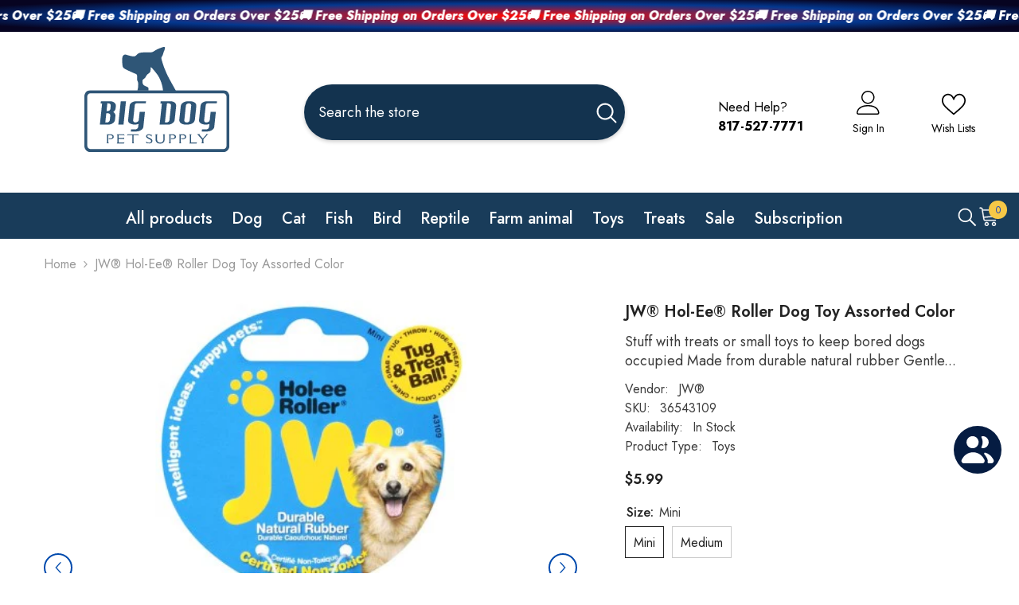

--- FILE ---
content_type: text/html; charset=utf-8
request_url: https://www.bigdogpetsupply.com/products/81962
body_size: 65293
content:















<!doctype html><html class="no-js" lang="en">
    <head>



  <meta name="google-site-verification" content="dpJ9dDX9ErQDHJ0sDRhoDQ3zpk2KUKWEb9KG_BZbEYI" />
        <meta charset="utf-8">
        <meta http-equiv="X-UA-Compatible" content="IE=edge">
        <meta name="viewport" content="width=device-width,initial-scale=1">
        <meta name="theme-color" content="">
        <meta name="facebook-domain-verification" content="fiijbfalhy4m0f1udukts1gx5wfr5h" />
        <link rel="canonical" href="https://www.bigdogpetsupply.com/products/81962">
        <link rel="canonical" href="https://www.bigdogpetsupply.com/products/81962" canonical-shop-url="https://www.bigdogpetsupply.com/"><!-- Google tag (gtag.js) -->
<script async src="https://www.googletagmanager.com/gtag/js?id=AW-707844363"></script>
<script>
  window.dataLayer = window.dataLayer || [];
  function gtag(){dataLayer.push(arguments);}
  gtag('js', new Date());

  gtag('config', 'AW-707844363');
</script><link rel="shortcut icon" href="https://cdn.shopify.com/s/files/1/0100/7088/4388/files/weblogo.png?v=1729792582" type="image/png"><link rel="preconnect" href="https://cdn.shopify.com" crossorigin>
        <title>JW® Hol-ee® Roller Dog Toy Assorted Color  &ndash; Big Dog Pet Supply</title><meta name="description" content="Stuff with treats or small toys to keep bored dogs occupied Made from durable natural rubber Gentle on your dogs mouth Great as a fetch or chew toy Comes in an assortment of colors. Randomized for each order.">

<meta property="og:site_name" content="Big Dog Pet Supply">
<meta property="og:url" content="https://www.bigdogpetsupply.com/products/81962">
<meta property="og:title" content="JW® Hol-ee® Roller Dog Toy Assorted Color">
<meta property="og:type" content="product">
<meta property="og:description" content="Stuff with treats or small toys to keep bored dogs occupied Made from durable natural rubber Gentle on your dogs mouth Great as a fetch or chew toy Comes in an assortment of colors. Randomized for each order."><meta property="og:image" content="http://www.bigdogpetsupply.com/cdn/shop/products/618940431091.jpg?v=1652217672">
  <meta property="og:image:secure_url" content="https://www.bigdogpetsupply.com/cdn/shop/products/618940431091.jpg?v=1652217672">
  <meta property="og:image:width" content="1000">
  <meta property="og:image:height" content="1000"><meta property="og:price:amount" content="5.99">
  <meta property="og:price:currency" content="USD"><meta name="twitter:card" content="summary_large_image">
<meta name="twitter:title" content="JW® Hol-ee® Roller Dog Toy Assorted Color">
<meta name="twitter:description" content="Stuff with treats or small toys to keep bored dogs occupied Made from durable natural rubber Gentle on your dogs mouth Great as a fetch or chew toy Comes in an assortment of colors. Randomized for each order.">

        
  <script>window.performance && window.performance.mark && window.performance.mark('shopify.content_for_header.start');</script><meta name="google-site-verification" content="dpJ9dDX9ErQDHJ0sDRhoDQ3zpk2KUKWEb9KG_BZbEYI">
<meta id="shopify-digital-wallet" name="shopify-digital-wallet" content="/10070884388/digital_wallets/dialog">
<meta name="shopify-checkout-api-token" content="5d48eae20899f5a27f2ba6f87921d67a">
<meta id="in-context-paypal-metadata" data-shop-id="10070884388" data-venmo-supported="true" data-environment="production" data-locale="en_US" data-paypal-v4="true" data-currency="USD">
<link rel="alternate" type="application/json+oembed" href="https://www.bigdogpetsupply.com/products/81962.oembed">
<script async="async" src="/checkouts/internal/preloads.js?locale=en-US"></script>
<link rel="preconnect" href="https://shop.app" crossorigin="anonymous">
<script async="async" src="https://shop.app/checkouts/internal/preloads.js?locale=en-US&shop_id=10070884388" crossorigin="anonymous"></script>
<script id="apple-pay-shop-capabilities" type="application/json">{"shopId":10070884388,"countryCode":"US","currencyCode":"USD","merchantCapabilities":["supports3DS"],"merchantId":"gid:\/\/shopify\/Shop\/10070884388","merchantName":"Big Dog Pet Supply","requiredBillingContactFields":["postalAddress","email","phone"],"requiredShippingContactFields":["postalAddress","email","phone"],"shippingType":"shipping","supportedNetworks":["visa","masterCard","amex","discover","elo","jcb"],"total":{"type":"pending","label":"Big Dog Pet Supply","amount":"1.00"},"shopifyPaymentsEnabled":true,"supportsSubscriptions":true}</script>
<script id="shopify-features" type="application/json">{"accessToken":"5d48eae20899f5a27f2ba6f87921d67a","betas":["rich-media-storefront-analytics"],"domain":"www.bigdogpetsupply.com","predictiveSearch":true,"shopId":10070884388,"locale":"en"}</script>
<script>var Shopify = Shopify || {};
Shopify.shop = "bones-and-baths.myshopify.com";
Shopify.locale = "en";
Shopify.currency = {"active":"USD","rate":"1.0"};
Shopify.country = "US";
Shopify.theme = {"name":"Copy of Current theme","id":168125399076,"schema_name":"Ella","schema_version":"6.5.2","theme_store_id":null,"role":"main"};
Shopify.theme.handle = "null";
Shopify.theme.style = {"id":null,"handle":null};
Shopify.cdnHost = "www.bigdogpetsupply.com/cdn";
Shopify.routes = Shopify.routes || {};
Shopify.routes.root = "/";</script>
<script type="module">!function(o){(o.Shopify=o.Shopify||{}).modules=!0}(window);</script>
<script>!function(o){function n(){var o=[];function n(){o.push(Array.prototype.slice.apply(arguments))}return n.q=o,n}var t=o.Shopify=o.Shopify||{};t.loadFeatures=n(),t.autoloadFeatures=n()}(window);</script>
<script>
  window.ShopifyPay = window.ShopifyPay || {};
  window.ShopifyPay.apiHost = "shop.app\/pay";
  window.ShopifyPay.redirectState = null;
</script>
<script id="shop-js-analytics" type="application/json">{"pageType":"product"}</script>
<script defer="defer" async type="module" src="//www.bigdogpetsupply.com/cdn/shopifycloud/shop-js/modules/v2/client.init-shop-cart-sync_C5BV16lS.en.esm.js"></script>
<script defer="defer" async type="module" src="//www.bigdogpetsupply.com/cdn/shopifycloud/shop-js/modules/v2/chunk.common_CygWptCX.esm.js"></script>
<script type="module">
  await import("//www.bigdogpetsupply.com/cdn/shopifycloud/shop-js/modules/v2/client.init-shop-cart-sync_C5BV16lS.en.esm.js");
await import("//www.bigdogpetsupply.com/cdn/shopifycloud/shop-js/modules/v2/chunk.common_CygWptCX.esm.js");

  window.Shopify.SignInWithShop?.initShopCartSync?.({"fedCMEnabled":true,"windoidEnabled":true});

</script>
<script defer="defer" async type="module" src="//www.bigdogpetsupply.com/cdn/shopifycloud/shop-js/modules/v2/client.payment-terms_CZxnsJam.en.esm.js"></script>
<script defer="defer" async type="module" src="//www.bigdogpetsupply.com/cdn/shopifycloud/shop-js/modules/v2/chunk.common_CygWptCX.esm.js"></script>
<script defer="defer" async type="module" src="//www.bigdogpetsupply.com/cdn/shopifycloud/shop-js/modules/v2/chunk.modal_D71HUcav.esm.js"></script>
<script type="module">
  await import("//www.bigdogpetsupply.com/cdn/shopifycloud/shop-js/modules/v2/client.payment-terms_CZxnsJam.en.esm.js");
await import("//www.bigdogpetsupply.com/cdn/shopifycloud/shop-js/modules/v2/chunk.common_CygWptCX.esm.js");
await import("//www.bigdogpetsupply.com/cdn/shopifycloud/shop-js/modules/v2/chunk.modal_D71HUcav.esm.js");

  
</script>
<script>
  window.Shopify = window.Shopify || {};
  if (!window.Shopify.featureAssets) window.Shopify.featureAssets = {};
  window.Shopify.featureAssets['shop-js'] = {"shop-cart-sync":["modules/v2/client.shop-cart-sync_ZFArdW7E.en.esm.js","modules/v2/chunk.common_CygWptCX.esm.js"],"init-fed-cm":["modules/v2/client.init-fed-cm_CmiC4vf6.en.esm.js","modules/v2/chunk.common_CygWptCX.esm.js"],"shop-button":["modules/v2/client.shop-button_tlx5R9nI.en.esm.js","modules/v2/chunk.common_CygWptCX.esm.js"],"shop-cash-offers":["modules/v2/client.shop-cash-offers_DOA2yAJr.en.esm.js","modules/v2/chunk.common_CygWptCX.esm.js","modules/v2/chunk.modal_D71HUcav.esm.js"],"init-windoid":["modules/v2/client.init-windoid_sURxWdc1.en.esm.js","modules/v2/chunk.common_CygWptCX.esm.js"],"shop-toast-manager":["modules/v2/client.shop-toast-manager_ClPi3nE9.en.esm.js","modules/v2/chunk.common_CygWptCX.esm.js"],"init-shop-email-lookup-coordinator":["modules/v2/client.init-shop-email-lookup-coordinator_B8hsDcYM.en.esm.js","modules/v2/chunk.common_CygWptCX.esm.js"],"init-shop-cart-sync":["modules/v2/client.init-shop-cart-sync_C5BV16lS.en.esm.js","modules/v2/chunk.common_CygWptCX.esm.js"],"avatar":["modules/v2/client.avatar_BTnouDA3.en.esm.js"],"pay-button":["modules/v2/client.pay-button_FdsNuTd3.en.esm.js","modules/v2/chunk.common_CygWptCX.esm.js"],"init-customer-accounts":["modules/v2/client.init-customer-accounts_DxDtT_ad.en.esm.js","modules/v2/client.shop-login-button_C5VAVYt1.en.esm.js","modules/v2/chunk.common_CygWptCX.esm.js","modules/v2/chunk.modal_D71HUcav.esm.js"],"init-shop-for-new-customer-accounts":["modules/v2/client.init-shop-for-new-customer-accounts_ChsxoAhi.en.esm.js","modules/v2/client.shop-login-button_C5VAVYt1.en.esm.js","modules/v2/chunk.common_CygWptCX.esm.js","modules/v2/chunk.modal_D71HUcav.esm.js"],"shop-login-button":["modules/v2/client.shop-login-button_C5VAVYt1.en.esm.js","modules/v2/chunk.common_CygWptCX.esm.js","modules/v2/chunk.modal_D71HUcav.esm.js"],"init-customer-accounts-sign-up":["modules/v2/client.init-customer-accounts-sign-up_CPSyQ0Tj.en.esm.js","modules/v2/client.shop-login-button_C5VAVYt1.en.esm.js","modules/v2/chunk.common_CygWptCX.esm.js","modules/v2/chunk.modal_D71HUcav.esm.js"],"shop-follow-button":["modules/v2/client.shop-follow-button_Cva4Ekp9.en.esm.js","modules/v2/chunk.common_CygWptCX.esm.js","modules/v2/chunk.modal_D71HUcav.esm.js"],"checkout-modal":["modules/v2/client.checkout-modal_BPM8l0SH.en.esm.js","modules/v2/chunk.common_CygWptCX.esm.js","modules/v2/chunk.modal_D71HUcav.esm.js"],"lead-capture":["modules/v2/client.lead-capture_Bi8yE_yS.en.esm.js","modules/v2/chunk.common_CygWptCX.esm.js","modules/v2/chunk.modal_D71HUcav.esm.js"],"shop-login":["modules/v2/client.shop-login_D6lNrXab.en.esm.js","modules/v2/chunk.common_CygWptCX.esm.js","modules/v2/chunk.modal_D71HUcav.esm.js"],"payment-terms":["modules/v2/client.payment-terms_CZxnsJam.en.esm.js","modules/v2/chunk.common_CygWptCX.esm.js","modules/v2/chunk.modal_D71HUcav.esm.js"]};
</script>
<script>(function() {
  var isLoaded = false;
  function asyncLoad() {
    if (isLoaded) return;
    isLoaded = true;
    var urls = ["https:\/\/cdn-app.sealsubscriptions.com\/shopify\/public\/js\/sealsubscriptions.js?shop=bones-and-baths.myshopify.com","https:\/\/na.shgcdn3.com\/pixel-collector.js?shop=bones-and-baths.myshopify.com"];
    for (var i = 0; i < urls.length; i++) {
      var s = document.createElement('script');
      s.type = 'text/javascript';
      s.async = true;
      s.src = urls[i];
      var x = document.getElementsByTagName('script')[0];
      x.parentNode.insertBefore(s, x);
    }
  };
  if(window.attachEvent) {
    window.attachEvent('onload', asyncLoad);
  } else {
    window.addEventListener('load', asyncLoad, false);
  }
})();</script>
<script id="__st">var __st={"a":10070884388,"offset":-21600,"reqid":"7f551b6b-a7f4-4969-b973-d5430c5b6a6c-1768682857","pageurl":"www.bigdogpetsupply.com\/products\/81962","u":"8059e4e07eaa","p":"product","rtyp":"product","rid":7031025270820};</script>
<script>window.ShopifyPaypalV4VisibilityTracking = true;</script>
<script id="captcha-bootstrap">!function(){'use strict';const t='contact',e='account',n='new_comment',o=[[t,t],['blogs',n],['comments',n],[t,'customer']],c=[[e,'customer_login'],[e,'guest_login'],[e,'recover_customer_password'],[e,'create_customer']],r=t=>t.map((([t,e])=>`form[action*='/${t}']:not([data-nocaptcha='true']) input[name='form_type'][value='${e}']`)).join(','),a=t=>()=>t?[...document.querySelectorAll(t)].map((t=>t.form)):[];function s(){const t=[...o],e=r(t);return a(e)}const i='password',u='form_key',d=['recaptcha-v3-token','g-recaptcha-response','h-captcha-response',i],f=()=>{try{return window.sessionStorage}catch{return}},m='__shopify_v',_=t=>t.elements[u];function p(t,e,n=!1){try{const o=window.sessionStorage,c=JSON.parse(o.getItem(e)),{data:r}=function(t){const{data:e,action:n}=t;return t[m]||n?{data:e,action:n}:{data:t,action:n}}(c);for(const[e,n]of Object.entries(r))t.elements[e]&&(t.elements[e].value=n);n&&o.removeItem(e)}catch(o){console.error('form repopulation failed',{error:o})}}const l='form_type',E='cptcha';function T(t){t.dataset[E]=!0}const w=window,h=w.document,L='Shopify',v='ce_forms',y='captcha';let A=!1;((t,e)=>{const n=(g='f06e6c50-85a8-45c8-87d0-21a2b65856fe',I='https://cdn.shopify.com/shopifycloud/storefront-forms-hcaptcha/ce_storefront_forms_captcha_hcaptcha.v1.5.2.iife.js',D={infoText:'Protected by hCaptcha',privacyText:'Privacy',termsText:'Terms'},(t,e,n)=>{const o=w[L][v],c=o.bindForm;if(c)return c(t,g,e,D).then(n);var r;o.q.push([[t,g,e,D],n]),r=I,A||(h.body.append(Object.assign(h.createElement('script'),{id:'captcha-provider',async:!0,src:r})),A=!0)});var g,I,D;w[L]=w[L]||{},w[L][v]=w[L][v]||{},w[L][v].q=[],w[L][y]=w[L][y]||{},w[L][y].protect=function(t,e){n(t,void 0,e),T(t)},Object.freeze(w[L][y]),function(t,e,n,w,h,L){const[v,y,A,g]=function(t,e,n){const i=e?o:[],u=t?c:[],d=[...i,...u],f=r(d),m=r(i),_=r(d.filter((([t,e])=>n.includes(e))));return[a(f),a(m),a(_),s()]}(w,h,L),I=t=>{const e=t.target;return e instanceof HTMLFormElement?e:e&&e.form},D=t=>v().includes(t);t.addEventListener('submit',(t=>{const e=I(t);if(!e)return;const n=D(e)&&!e.dataset.hcaptchaBound&&!e.dataset.recaptchaBound,o=_(e),c=g().includes(e)&&(!o||!o.value);(n||c)&&t.preventDefault(),c&&!n&&(function(t){try{if(!f())return;!function(t){const e=f();if(!e)return;const n=_(t);if(!n)return;const o=n.value;o&&e.removeItem(o)}(t);const e=Array.from(Array(32),(()=>Math.random().toString(36)[2])).join('');!function(t,e){_(t)||t.append(Object.assign(document.createElement('input'),{type:'hidden',name:u})),t.elements[u].value=e}(t,e),function(t,e){const n=f();if(!n)return;const o=[...t.querySelectorAll(`input[type='${i}']`)].map((({name:t})=>t)),c=[...d,...o],r={};for(const[a,s]of new FormData(t).entries())c.includes(a)||(r[a]=s);n.setItem(e,JSON.stringify({[m]:1,action:t.action,data:r}))}(t,e)}catch(e){console.error('failed to persist form',e)}}(e),e.submit())}));const S=(t,e)=>{t&&!t.dataset[E]&&(n(t,e.some((e=>e===t))),T(t))};for(const o of['focusin','change'])t.addEventListener(o,(t=>{const e=I(t);D(e)&&S(e,y())}));const B=e.get('form_key'),M=e.get(l),P=B&&M;t.addEventListener('DOMContentLoaded',(()=>{const t=y();if(P)for(const e of t)e.elements[l].value===M&&p(e,B);[...new Set([...A(),...v().filter((t=>'true'===t.dataset.shopifyCaptcha))])].forEach((e=>S(e,t)))}))}(h,new URLSearchParams(w.location.search),n,t,e,['guest_login'])})(!0,!0)}();</script>
<script integrity="sha256-4kQ18oKyAcykRKYeNunJcIwy7WH5gtpwJnB7kiuLZ1E=" data-source-attribution="shopify.loadfeatures" defer="defer" src="//www.bigdogpetsupply.com/cdn/shopifycloud/storefront/assets/storefront/load_feature-a0a9edcb.js" crossorigin="anonymous"></script>
<script crossorigin="anonymous" defer="defer" src="//www.bigdogpetsupply.com/cdn/shopifycloud/storefront/assets/shopify_pay/storefront-65b4c6d7.js?v=20250812"></script>
<script data-source-attribution="shopify.dynamic_checkout.dynamic.init">var Shopify=Shopify||{};Shopify.PaymentButton=Shopify.PaymentButton||{isStorefrontPortableWallets:!0,init:function(){window.Shopify.PaymentButton.init=function(){};var t=document.createElement("script");t.src="https://www.bigdogpetsupply.com/cdn/shopifycloud/portable-wallets/latest/portable-wallets.en.js",t.type="module",document.head.appendChild(t)}};
</script>
<script data-source-attribution="shopify.dynamic_checkout.buyer_consent">
  function portableWalletsHideBuyerConsent(e){var t=document.getElementById("shopify-buyer-consent"),n=document.getElementById("shopify-subscription-policy-button");t&&n&&(t.classList.add("hidden"),t.setAttribute("aria-hidden","true"),n.removeEventListener("click",e))}function portableWalletsShowBuyerConsent(e){var t=document.getElementById("shopify-buyer-consent"),n=document.getElementById("shopify-subscription-policy-button");t&&n&&(t.classList.remove("hidden"),t.removeAttribute("aria-hidden"),n.addEventListener("click",e))}window.Shopify?.PaymentButton&&(window.Shopify.PaymentButton.hideBuyerConsent=portableWalletsHideBuyerConsent,window.Shopify.PaymentButton.showBuyerConsent=portableWalletsShowBuyerConsent);
</script>
<script data-source-attribution="shopify.dynamic_checkout.cart.bootstrap">document.addEventListener("DOMContentLoaded",(function(){function t(){return document.querySelector("shopify-accelerated-checkout-cart, shopify-accelerated-checkout")}if(t())Shopify.PaymentButton.init();else{new MutationObserver((function(e,n){t()&&(Shopify.PaymentButton.init(),n.disconnect())})).observe(document.body,{childList:!0,subtree:!0})}}));
</script>
<link id="shopify-accelerated-checkout-styles" rel="stylesheet" media="screen" href="https://www.bigdogpetsupply.com/cdn/shopifycloud/portable-wallets/latest/accelerated-checkout-backwards-compat.css" crossorigin="anonymous">
<style id="shopify-accelerated-checkout-cart">
        #shopify-buyer-consent {
  margin-top: 1em;
  display: inline-block;
  width: 100%;
}

#shopify-buyer-consent.hidden {
  display: none;
}

#shopify-subscription-policy-button {
  background: none;
  border: none;
  padding: 0;
  text-decoration: underline;
  font-size: inherit;
  cursor: pointer;
}

#shopify-subscription-policy-button::before {
  box-shadow: none;
}

      </style>
<script id="sections-script" data-sections="header-navigation-vertical-menu,header-mobile" defer="defer" src="//www.bigdogpetsupply.com/cdn/shop/t/44/compiled_assets/scripts.js?v=37399"></script>
<script>window.performance && window.performance.mark && window.performance.mark('shopify.content_for_header.end');</script>
  





  <script type="text/javascript">
    
      window.__shgMoneyFormat = window.__shgMoneyFormat || {"USD":{"currency":"USD","currency_symbol":"$","currency_symbol_location":"left","decimal_places":2,"decimal_separator":".","thousands_separator":","}};
    
    window.__shgCurrentCurrencyCode = window.__shgCurrentCurrencyCode || {
      currency: "USD",
      currency_symbol: "$",
      decimal_separator: ".",
      thousands_separator: ",",
      decimal_places: 2,
      currency_symbol_location: "left"
    };
  </script>



        <style>@import url('https://fonts.googleapis.com/css?family=Jost:300,300i,400,400i,500,500i,600,600i,700,700i,800,800i&display=swap');
                :root {
        --font-family-1: Jost;
        --font-family-2: Jost;

        /* Settings Body */--font-body-family: Jost;--font-body-size: 16px;--font-body-weight: 400;--body-line-height: 24px;--body-letter-spacing: 0;

        /* Settings Heading */--font-heading-family: Jost;--font-heading-size: 30px;--font-heading-weight: 700;--font-heading-style: normal;--heading-line-height: 9px;--heading-letter-spacing: 0;--heading-text-transform: none;--heading-border-height: 1px;

        /* Menu Lv1 */--font-menu-lv1-family: Jost;--font-menu-lv1-size: 20px;--font-menu-lv1-weight: 500;--menu-lv1-line-height: 22px;--menu-lv1-letter-spacing: 5;--menu-lv1-text-transform: none;

        /* Menu Lv2 */--font-menu-lv2-family: Jost;--font-menu-lv2-size: 16px;--font-menu-lv2-weight: 400;--menu-lv2-line-height: 22px;--menu-lv2-letter-spacing: 0;--menu-lv2-text-transform: capitalize;

        /* Menu Lv3 */--font-menu-lv3-family: Jost;--font-menu-lv3-size: 16px;--font-menu-lv3-weight: 400;--menu-lv3-line-height: 22px;--menu-lv3-letter-spacing: 0;--menu-lv3-text-transform: capitalize;

        /* Mega Menu Lv2 */--font-mega-menu-lv2-family: Jost;--font-mega-menu-lv2-size: 16px;--font-mega-menu-lv2-weight: 600;--font-mega-menu-lv2-style: normal;--mega-menu-lv2-line-height: 22px;--mega-menu-lv2-letter-spacing: 0;--mega-menu-lv2-text-transform: capitalize;

        /* Mega Menu Lv3 */--font-mega-menu-lv3-family: Jost;--font-mega-menu-lv3-size: 16px;--font-mega-menu-lv3-weight: 400;--mega-menu-lv3-line-height: 22px;--mega-menu-lv3-letter-spacing: 0;--mega-menu-lv3-text-transform: capitalize;

        /* Product Card Title */--product-title-font: Jost;--product-title-font-size : 16px;--product-title-font-weight : 400;--product-title-line-height: 22px;--product-title-letter-spacing: 0;--product-title-line-text : 2;--product-title-text-transform : capitalize;--product-title-margin-bottom: 10px;

        /* Product Card Vendor */--product-vendor-font: Jost;--product-vendor-font-size : 16px;--product-vendor-font-weight : 600;--product-vendor-font-style : normal;--product-vendor-line-height: 22px;--product-vendor-letter-spacing: 0;--product-vendor-text-transform : capitalize;--product-vendor-margin-bottom: 10px;--product-vendor-margin-top: 0px;

        /* Product Card Price */--product-price-font: Jost;--product-price-font-size : 16px;--product-price-font-weight : 600;--product-price-line-height: 22px;--product-price-letter-spacing: 0;--product-price-margin-top: 0px;--product-price-margin-bottom: 13px;

        /* Product Card Badge */--badge-font: Jost;--badge-font-size : 12px;--badge-font-weight : 500;--badge-text-transform : capitalize;--badge-letter-spacing: 0;--badge-line-height: 20px;--badge-border-radius: 0px;--badge-padding-top: 0px;--badge-padding-bottom: 0px;--badge-padding-left-right: 8px;--badge-postion-top: 0px;--badge-postion-left-right: 0px;

        /* Product Quickview */
        --product-quickview-font-size : 12px; --product-quickview-line-height: 23px; --product-quickview-border-radius: 1px; --product-quickview-padding-top: 0px; --product-quickview-padding-bottom: 0px; --product-quickview-padding-left-right: 7px; --product-quickview-sold-out-product: #e95144;--product-quickview-box-shadow: none;/* Blog Card Tile */--blog-title-font: Jost;--blog-title-font-size : 20px; --blog-title-font-weight : 700; --blog-title-line-height: 29px; --blog-title-letter-spacing: .09em; --blog-title-text-transform : uppercase;

        /* Blog Card Info (Date, Author) */--blog-info-font: Jost;--blog-info-font-size : 14px; --blog-info-font-weight : 400; --blog-info-line-height: 20px; --blog-info-letter-spacing: .02em; --blog-info-text-transform : uppercase;

        /* Button 1 */--btn-1-font-family: Jost;--btn-1-font-size: 16px; --btn-1-font-weight: 700; --btn-1-text-transform: capitalize; --btn-1-line-height: 22px; --btn-1-letter-spacing: 0; --btn-1-text-align: center; --btn-1-border-radius: 30px; --btn-1-border-width: 1px; --btn-1-border-style: solid; --btn-1-padding-top: 13px; --btn-1-padding-bottom: 13px; --btn-1-horizontal-length: 0px; --btn-1-vertical-length: 0px; --btn-1-blur-radius: 0px; --btn-1-spread: 0px;
        --btn-1-all-bg-opacity-hover: rgba(0, 0, 0, 0.5);--btn-1-inset: ;/* Button 2 */--btn-2-font-family: Jost;--btn-2-font-size: 14px; --btn-2-font-weight: 700; --btn-2-text-transform: uppercase; --btn-2-line-height: 22px; --btn-2-letter-spacing: .05em; --btn-2-text-align: center; --btn-2-border-radius: 0px; --btn-2-border-width: 1px; --btn-2-border-style: solid; --btn-2-padding-top: 10px; --btn-2-padding-bottom: 10px; --btn-2-horizontal-length: 0px; --btn-2-vertical-length: 0px; --btn-2-blur-radius: 0px; --btn-2-spread: 0px;
        --btn-2-all-bg-opacity-hover: rgba(0, 0, 0, 0.5);--btn-2-inset: ;/* Button 3 */--btn-3-font-family: Jost;--btn-3-font-size: 16px; --btn-3-font-weight: 500; --btn-3-text-transform: capitalize; --btn-3-line-height: 22px; --btn-3-letter-spacing: 0; --btn-3-text-align: center; --btn-3-border-radius: 30px; --btn-3-border-width: 1px; --btn-3-border-style: solid; --btn-3-padding-top: 10px; --btn-3-padding-bottom: 11px; --btn-3-horizontal-length: 0px; --btn-3-vertical-length: 0px; --btn-3-blur-radius: 0px; --btn-3-spread: 0px;
        --btn-3-all-bg-opacity: rgba(0, 0, 0, 0.1);--btn-3-all-bg-opacity-hover: rgba(0, 0, 0, 0.1);--btn-3-inset: ;/* Footer Heading */--footer-heading-font-family: Jost;--footer-heading-font-size : 18px; --footer-heading-font-weight : 700; --footer-heading-line-height : 22px; --footer-heading-letter-spacing : 0; --footer-heading-text-transform : none;

        /* Footer Link */--footer-link-font-family: Jost;--footer-link-font-size : 16px; --footer-link-font-weight : ; --footer-link-line-height : 36px; --footer-link-letter-spacing : 0; --footer-link-text-transform : capitalize;

        /* Page Title */--font-page-title-family: Jost;--font-page-title-size: 24px; --font-page-title-weight: 700; --font-page-title-style: normal; --page-title-line-height: 20px; --page-title-letter-spacing: .05em; --page-title-text-transform: uppercase;

        /* Font Product Tab Title */
        --font-tab-type-1: Jost; --font-tab-type-2: Jost;

        /* Text Size */
        --text-size-font-size : 10px; --text-size-font-weight : 400; --text-size-line-height : 22px; --text-size-letter-spacing : 0; --text-size-text-transform : uppercase; --text-size-color : #787878;

        /* Font Weight */
        --font-weight-normal: 400; --font-weight-medium: 500; --font-weight-semibold: 600; --font-weight-bold: 700; --font-weight-bolder: 800; --font-weight-black: 900;

        /* Radio Button */
        --form-label-checkbox-before-bg: #fff; --form-label-checkbox-before-border: #cecece; --form-label-checkbox-before-bg-checked: #000;

        /* Conatiner */
        --body-custom-width-container: 1400px;

        /* Layout Boxed */
        --color-background-layout-boxed: #f8f8f8;/* Arrow */
        --position-horizontal-slick-arrow: -60px;

        /* General Color*/
        --color-text: #232323; --color-text2: #3c3c3c; --color-global: #232323; --color-white: #FFFFFF; --color-grey: #868686; --color-black: #202020; --color-base-text-rgb: 35, 35, 35; --color-base-text2-rgb: 60, 60, 60; --color-background: #ffffff; --color-background-rgb: 255, 255, 255; --color-background-overylay: rgba(255, 255, 255, 0.9); --color-base-accent-text: ; --color-base-accent-1: ; --color-base-accent-2: ; --color-link: #232323; --color-link-hover: #232323; --color-error: #D93333; --color-error-bg: #FCEEEE; --color-success: #5A5A5A; --color-success-bg: #DFF0D8; --color-info: #8b714a; --color-info-bg: #fbf8e5; --color-link-underline: rgba(35, 35, 35, 0.5); --color-breadcrumb: #999999; --colors-breadcrumb-hover: #232323;--colors-breadcrumb-active: #999999; --border-global: #e6e6e6; --bg-global: #fafafa; --bg-planceholder: #fafafa; --color-warning: #fff; --bg-warning: #e0b252; --color-background-10 : #e9e9e9; --color-background-20 : #d3d3d3; --color-background-30 : #bdbdbd; --color-background-50 : #919191; --color-background-global : #919191;

        /* Arrow Color */
        --arrow-color: #004aad; --arrow-background-color: #fff; --arrow-border-color: #004aad;--arrow-color-hover: #004aad;--arrow-background-color-hover: #ffffff;--arrow-border-color-hover: #004aad;--arrow-width: 36px;--arrow-height: 36px;--arrow-size: px;--arrow-size-icon: 17px;--arrow-border-radius: 50%;--arrow-border-width: 2px;--arrow-width-half: -18px;

        /* Pagination Color */
        --pagination-item-color: #3c3c3c; --pagination-item-color-active: #3c3c3c; --pagination-item-bg-color: #fff;--pagination-item-bg-color-active: #f8f8f8;--pagination-item-border-color: #fff;--pagination-item-border-color-active: #ffffff;--pagination-arrow-color: #3c3c3c;--pagination-arrow-color-active: #ffffff;--pagination-arrow-bg-color: #fff;--pagination-arrow-bg-color-active: #232323;--pagination-arrow-border-color: #232323;--pagination-arrow-border-color-active: #232323;

        /* Dots Color */
        --dots-color: transparent;--dots-border-color: #d0d0d0;--dots-color-active: #004aad;--dots-border-color-active: #004aad;--dots-style2-background-opacity: #00000050;--dots-width: 12px;--dots-height: 12px;

        /* Button Color */
        --btn-1-color: #c85103;--btn-1-bg: #ffffff;--btn-1-border: #727272;--btn-1-color-hover: #ffffff;--btn-1-bg-hover: #e1732c;--btn-1-border-hover: #e1732c;
        --btn-2-color: #ffffff;--btn-2-bg: #e1732c;--btn-2-border: #e1732c;--btn-2-color-hover: #2f5677;--btn-2-bg-hover: #ffffff;--btn-2-border-hover: #727272;
        --btn-3-color: #FFFFFF;--btn-3-bg: #e9514b;--btn-3-border: #e9514b;--btn-3-color-hover: #ffffff;--btn-3-bg-hover: #e9514b;--btn-3-border-hover: #e9514b;
        --anchor-transition: all ease .3s;--bg-white: #ffffff;--bg-black: #000000;--bg-grey: #808080;--icon: var(--color-text);--text-cart: #3c3c3c;--duration-short: 100ms;--duration-default: 350ms;--duration-long: 500ms;--form-input-bg: #ffffff;--form-input-border: #c7c7c7;--form-input-color: #232323;--form-input-placeholder: #868686;--form-label: #232323;

        --new-badge-color: #0a6cdc;--new-badge-bg: #d2e7ff;--sale-badge-color: #e10600;--sale-badge-bg: #ffd8d7;--sold-out-badge-color: #505050;--sold-out-badge-bg: #f5f5f5;--custom-badge-color: #fd9427;--custom-badge-bg: #feedbd;--bundle-badge-color: #43b200;--bundle-badge-bg: #d7ffd2;
        
        --product-title-color : #232323;--product-title-color-hover : #042e46;--product-vendor-color : #042e46;--product-price-color : #042e46;--product-sale-price-color : #e10600;--product-compare-price-color : #878787;--product-review-full-color : #f39c38;--product-review-empty-color : #e4e4e4;

        --product-swatch-border : #cbcbcb;--product-swatch-border-active : #232323;--product-swatch-width : 40px;--product-swatch-height : 40px;--product-swatch-border-radius : 0px;--product-swatch-color-width : 40px;--product-swatch-color-height : 40px;--product-swatch-color-border-radius : 20px;

        --product-wishlist-color : #051c42;--product-wishlist-bg : #f5f5f5;--product-wishlist-border : transparent;--product-wishlist-color-added : #051c42;--product-wishlist-bg-added : #ffe5e5;--product-wishlist-border-added : transparent;--product-compare-color : #000000;--product-compare-bg : #FFFFFF;--product-compare-color-added : #e95144; --product-compare-bg-added : #FFFFFF; --product-hot-stock-text-color : #d62828; --product-quick-view-color : #000000; --product-cart-image-fit : contain; --product-title-variant-font-size: 16px;--product-quick-view-bg : #FFFFFF;--product-quick-view-bg-above-button: rgba(255, 255, 255, 0.7);--product-quick-view-color-hover : #FFFFFF;--product-quick-view-bg-hover : #000000;--product-action-color : #042e46;--product-action-bg : #ffffff;--product-action-border : #042e46;--product-action-color-hover : #FFFFFF;--product-action-bg-hover : #042e46;--product-action-border-hover : #042e46;

        /* Multilevel Category Filter */
        --color-label-multiLevel-categories: #232323;--bg-label-multiLevel-categories: #fff;--color-button-multiLevel-categories: #fff;--bg-button-multiLevel-categories: #ff8b21;--border-button-multiLevel-categories: transparent;--hover-color-button-multiLevel-categories: #fff;--hover-bg-button-multiLevel-categories: #ff8b21;--cart-item-bg : #ffffff;--cart-item-border : #e8e8e8;--cart-item-border-width : 1px;--cart-item-border-style : solid;--w-product-swatch-custom: 30px;--h-product-swatch-custom: 30px;--w-product-swatch-custom-mb: 22px;--h-product-swatch-custom-mb: 22px;--font-size-product-swatch-more: 14px;--swatch-border : #cbcbcb;--swatch-border-active : #232323;

        --variant-size: #232323;--variant-size-border: #e7e7e7;--variant-size-bg: #ffffff;--variant-size-hover: #ffffff;--variant-size-border-hover: #232323;--variant-size-bg-hover: #232323;--variant-bg : #ffffff; --variant-color : #232323; --variant-bg-active : #ffffff; --variant-color-active : #232323;

        --fontsize-text-social: 12px;
        --page-content-distance: 64px;--sidebar-content-distance: 40px;--button-transition-ease: cubic-bezier(.25,.46,.45,.94);

        /* Loading Spinner Color */
        --spinner-top-color: #fc0; --spinner-right-color: #4dd4c6; --spinner-bottom-color: #f00; --spinner-left-color: #f6f6f6;

        /* Product Card Marquee */
        --product-marquee-background-color: ;--product-marquee-text-color: #FFFFFF;--product-marquee-text-size: 14px;--product-marquee-text-mobile-size: 14px;--product-marquee-text-weight: 400;--product-marquee-text-transform: none;--product-marquee-text-style: italic;--product-marquee-speed: ; --product-marquee-line-height: calc(var(--product-marquee-text-mobile-size) * 1.5);
    }
</style>
        <link href="//www.bigdogpetsupply.com/cdn/shop/t/44/assets/base.css?v=155973033779167297781766174298" rel="stylesheet" type="text/css" media="all" />
<link href="//www.bigdogpetsupply.com/cdn/shop/t/44/assets/base-banner-animation.css?v=142525759880205592811766174297" rel="stylesheet" type="text/css" media="all" />
    <link href="//www.bigdogpetsupply.com/cdn/shop/t/44/assets/component-card-banner-animation.css?v=55904521405352394641766174311" rel="stylesheet" type="text/css" media="all" />
<link href="//www.bigdogpetsupply.com/cdn/shop/t/44/assets/animated.css?v=118618079748618006641766174295" rel="stylesheet" type="text/css" media="all" />
<link href="//www.bigdogpetsupply.com/cdn/shop/t/44/assets/component-card.css?v=44373505219447115911766174312" rel="stylesheet" type="text/css" media="all" />
<link href="//www.bigdogpetsupply.com/cdn/shop/t/44/assets/component-loading-overlay.css?v=41789740389909582121766174335" rel="stylesheet" type="text/css" media="all" />
<link href="//www.bigdogpetsupply.com/cdn/shop/t/44/assets/component-loading-banner.css?v=82609232690709883741766174334" rel="stylesheet" type="text/css" media="all" />
<link href="//www.bigdogpetsupply.com/cdn/shop/t/44/assets/component-quick-cart.css?v=111677929301119732291766174350" rel="stylesheet" type="text/css" media="all" />
<link rel="stylesheet" href="//www.bigdogpetsupply.com/cdn/shop/t/44/assets/vendor.css?v=164616260963476715651766174407" media="print" onload="this.media='all'">
<noscript><link href="//www.bigdogpetsupply.com/cdn/shop/t/44/assets/vendor.css?v=164616260963476715651766174407" rel="stylesheet" type="text/css" media="all" /></noscript>


	<link href="//www.bigdogpetsupply.com/cdn/shop/t/44/assets/component-card-07.css?v=151124936470377218961766174311" rel="stylesheet" type="text/css" media="all" />


<link href="//www.bigdogpetsupply.com/cdn/shop/t/44/assets/component-predictive-search.css?v=104537003445991516671766174342" rel="stylesheet" type="text/css" media="all" />
<link rel="stylesheet" href="//www.bigdogpetsupply.com/cdn/shop/t/44/assets/component-newsletter.css?v=54058530822278129331766174340" media="print" onload="this.media='all'">
<link rel="stylesheet" href="//www.bigdogpetsupply.com/cdn/shop/t/44/assets/component-slider.css?v=37888473738646685221766174358" media="print" onload="this.media='all'">
<link rel="stylesheet" href="//www.bigdogpetsupply.com/cdn/shop/t/44/assets/component-list-social.css?v=102044711114163579551766174334" media="print" onload="this.media='all'"><noscript><link href="//www.bigdogpetsupply.com/cdn/shop/t/44/assets/component-newsletter.css?v=54058530822278129331766174340" rel="stylesheet" type="text/css" media="all" /></noscript>
<noscript><link href="//www.bigdogpetsupply.com/cdn/shop/t/44/assets/component-slider.css?v=37888473738646685221766174358" rel="stylesheet" type="text/css" media="all" /></noscript>
<noscript><link href="//www.bigdogpetsupply.com/cdn/shop/t/44/assets/component-list-social.css?v=102044711114163579551766174334" rel="stylesheet" type="text/css" media="all" /></noscript>

<style type="text/css">
	.nav-title-mobile {display: none;}.list-menu--disclosure{display: none;position: absolute;min-width: 100%;width: 22rem;background-color: var(--bg-white);box-shadow: 0 1px 4px 0 rgb(0 0 0 / 15%);padding: 5px 0 5px 20px;opacity: 0;visibility: visible;pointer-events: none;transition: opacity var(--duration-default) ease, transform var(--duration-default) ease;}.list-menu--disclosure-2{margin-left: calc(100% - 15px);z-index: 2;top: -5px;}.list-menu--disclosure:focus {outline: none;}.list-menu--disclosure.localization-selector {max-height: 18rem;overflow: auto;width: 10rem;padding: 0.5rem;}.js menu-drawer > details > summary::before, .js menu-drawer > details[open]:not(.menu-opening) > summary::before {content: '';position: absolute;cursor: default;width: 100%;height: calc(100vh - 100%);height: calc(var(--viewport-height, 100vh) - (var(--header-bottom-position, 100%)));top: 100%;left: 0;background: var(--color-foreground-50);opacity: 0;visibility: hidden;z-index: 2;transition: opacity var(--duration-default) ease,visibility var(--duration-default) ease;}menu-drawer > details[open] > summary::before {visibility: visible;opacity: 1;}.menu-drawer {position: absolute;transform: translateX(-100%);visibility: hidden;z-index: 3;left: 0;top: 100%;width: 100%;max-width: calc(100vw - 4rem);padding: 0;border: 0.1rem solid var(--color-background-10);border-left: 0;border-bottom: 0;background-color: var(--bg-white);overflow-x: hidden;}.js .menu-drawer {height: calc(100vh - 100%);height: calc(var(--viewport-height, 100vh) - (var(--header-bottom-position, 100%)));}.js details[open] > .menu-drawer, .js details[open] > .menu-drawer__submenu {transition: transform var(--duration-default) ease, visibility var(--duration-default) ease;}.no-js details[open] > .menu-drawer, .js details[open].menu-opening > .menu-drawer, details[open].menu-opening > .menu-drawer__submenu {transform: translateX(0);visibility: visible;}@media screen and (min-width: 750px) {.menu-drawer {width: 40rem;}.no-js .menu-drawer {height: auto;}}.menu-drawer__inner-container {position: relative;height: 100%;}.menu-drawer__navigation-container {display: grid;grid-template-rows: 1fr auto;align-content: space-between;overflow-y: auto;height: 100%;}.menu-drawer__navigation {padding: 0 0 5.6rem 0;}.menu-drawer__inner-submenu {height: 100%;overflow-x: hidden;overflow-y: auto;}.no-js .menu-drawer__navigation {padding: 0;}.js .menu-drawer__menu li {width: 100%;border-bottom: 1px solid #e6e6e6;overflow: hidden;}.menu-drawer__menu-item{line-height: var(--body-line-height);letter-spacing: var(--body-letter-spacing);padding: 10px 20px 10px 15px;cursor: pointer;display: flex;align-items: center;justify-content: space-between;}.menu-drawer__menu-item .label{display: inline-block;vertical-align: middle;font-size: calc(var(--font-body-size) - 4px);font-weight: var(--font-weight-normal);letter-spacing: var(--body-letter-spacing);height: 20px;line-height: 20px;margin: 0 0 0 10px;padding: 0 5px;text-transform: uppercase;text-align: center;position: relative;}.menu-drawer__menu-item .label:before{content: "";position: absolute;border: 5px solid transparent;top: 50%;left: -9px;transform: translateY(-50%);}.menu-drawer__menu-item > .icon{width: 24px;height: 24px;margin: 0 10px 0 0;}.menu-drawer__menu-item > .symbol {position: absolute;right: 20px;top: 50%;transform: translateY(-50%);display: flex;align-items: center;justify-content: center;font-size: 0;pointer-events: none;}.menu-drawer__menu-item > .symbol .icon{width: 14px;height: 14px;opacity: .6;}.menu-mobile-icon .menu-drawer__menu-item{justify-content: flex-start;}.no-js .menu-drawer .menu-drawer__menu-item > .symbol {display: none;}.js .menu-drawer__submenu {position: absolute;top: 0;width: 100%;bottom: 0;left: 0;background-color: var(--bg-white);z-index: 1;transform: translateX(100%);visibility: hidden;}.js .menu-drawer__submenu .menu-drawer__submenu {overflow-y: auto;}.menu-drawer__close-button {display: block;width: 100%;padding: 10px 15px;background-color: transparent;border: none;background: #f6f8f9;position: relative;}.menu-drawer__close-button .symbol{position: absolute;top: auto;left: 20px;width: auto;height: 22px;z-index: 10;display: flex;align-items: center;justify-content: center;font-size: 0;pointer-events: none;}.menu-drawer__close-button .icon {display: inline-block;vertical-align: middle;width: 18px;height: 18px;transform: rotate(180deg);}.menu-drawer__close-button .text{max-width: calc(100% - 50px);white-space: nowrap;overflow: hidden;text-overflow: ellipsis;display: inline-block;vertical-align: top;width: 100%;margin: 0 auto;}.no-js .menu-drawer__close-button {display: none;}.menu-drawer__utility-links {padding: 2rem;}.menu-drawer__account {display: inline-flex;align-items: center;text-decoration: none;padding: 1.2rem;margin-left: -1.2rem;font-size: 1.4rem;}.menu-drawer__account .icon-account {height: 2rem;width: 2rem;margin-right: 1rem;}.menu-drawer .list-social {justify-content: flex-start;margin-left: -1.25rem;margin-top: 2rem;}.menu-drawer .list-social:empty {display: none;}.menu-drawer .list-social__link {padding: 1.3rem 1.25rem;}

	/* Style General */
	.d-block{display: block}.d-inline-block{display: inline-block}.d-flex{display: flex}.d-none {display: none}.d-grid{display: grid}.ver-alg-mid {vertical-align: middle}.ver-alg-top{vertical-align: top}
	.flex-jc-start{justify-content:flex-start}.flex-jc-end{justify-content:flex-end}.flex-jc-center{justify-content:center}.flex-jc-between{justify-content:space-between}.flex-jc-stretch{justify-content:stretch}.flex-align-start{align-items: flex-start}.flex-align-center{align-items: center}.flex-align-end{align-items: flex-end}.flex-align-stretch{align-items:stretch}.flex-wrap{flex-wrap: wrap}.flex-nowrap{flex-wrap: nowrap}.fd-row{flex-direction:row}.fd-row-reverse{flex-direction:row-reverse}.fd-column{flex-direction:column}.fd-column-reverse{flex-direction:column-reverse}.fg-0{flex-grow:0}.fs-0{flex-shrink:0}.gap-15{gap:15px}.gap-30{gap:30px}.gap-col-30{column-gap:30px}
	.p-relative{position:relative}.p-absolute{position:absolute}.p-static{position:static}.p-fixed{position:fixed;}
	.zi-1{z-index:1}.zi-2{z-index:2}.zi-3{z-index:3}.zi-5{z-index:5}.zi-6{z-index:6}.zi-7{z-index:7}.zi-9{z-index:9}.zi-10{z-index:10}.zi-99{z-index:99} .zi-100{z-index:100} .zi-101{z-index:101}
	.top-0{top:0}.top-100{top:100%}.top-auto{top:auto}.left-0{left:0}.left-auto{left:auto}.right-0{right:0}.right-auto{right:auto}.bottom-0{bottom:0}
	.middle-y{top:50%;transform:translateY(-50%)}.middle-x{left:50%;transform:translateX(-50%)}
	.opacity-0{opacity:0}.opacity-1{opacity:1}
	.o-hidden{overflow:hidden}.o-visible{overflow:visible}.o-unset{overflow:unset}.o-x-hidden{overflow-x:hidden}.o-y-auto{overflow-y:auto;}
	.pt-0{padding-top:0}.pt-2{padding-top:2px}.pt-5{padding-top:5px}.pt-10{padding-top:10px}.pt-10-imp{padding-top:10px !important}.pt-12{padding-top:12px}.pt-16{padding-top:16px}.pt-20{padding-top:20px}.pt-24{padding-top:24px}.pt-30{padding-top:30px}.pt-32{padding-top:32px}.pt-36{padding-top:36px}.pt-48{padding-top:48px}.pb-0{padding-bottom:0}.pb-5{padding-bottom:5px}.pb-10{padding-bottom:10px}.pb-10-imp{padding-bottom:10px !important}.pb-12{padding-bottom:12px}.pb-15{padding-bottom:15px}.pb-16{padding-bottom:16px}.pb-18{padding-bottom:18px}.pb-20{padding-bottom:20px}.pb-24{padding-bottom:24px}.pb-32{padding-bottom:32px}.pb-40{padding-bottom:40px}.pb-48{padding-bottom:48px}.pb-50{padding-bottom:50px}.pb-80{padding-bottom:80px}.pb-84{padding-bottom:84px}.pr-0{padding-right:0}.pr-5{padding-right: 5px}.pr-10{padding-right:10px}.pr-20{padding-right:20px}.pr-24{padding-right:24px}.pr-30{padding-right:30px}.pr-36{padding-right:36px}.pr-80{padding-right:80px}.pl-0{padding-left:0}.pl-12{padding-left:12px}.pl-20{padding-left:20px}.pl-24{padding-left:24px}.pl-36{padding-left:36px}.pl-48{padding-left:48px}.pl-52{padding-left:52px}.pl-80{padding-left:80px}.p-zero{padding:0}
	.m-lr-auto{margin:0 auto}.m-zero{margin:0}.ml-auto{margin-left:auto}.ml-0{margin-left:0}.ml-5{margin-left:5px}.ml-15{margin-left:15px}.ml-20{margin-left:20px}.ml-30{margin-left:30px}.mr-auto{margin-right:auto}.mr-0{margin-right:0}.mr-5{margin-right:5px}.mr-10{margin-right:10px}.mr-20{margin-right:20px}.mr-30{margin-right:30px}.mt-0{margin-top: 0}.mt-10{margin-top: 10px}.mt-15{margin-top: 15px}.mt-20{margin-top: 20px}.mt-25{margin-top: 25px}.mt-30{margin-top: 30px}.mt-40{margin-top: 40px}.mt-45{margin-top: 45px}.mb-0{margin-bottom: 0}.mb-5{margin-bottom: 5px}.mb-10{margin-bottom: 10px}.mb-15{margin-bottom: 15px}.mb-18{margin-bottom: 18px}.mb-20{margin-bottom: 20px}.mb-30{margin-bottom: 30px}
	.h-0{height:0}.h-100{height:100%}.h-100v{height:100vh}.h-auto{height:auto}.mah-100{max-height:100%}.mih-15{min-height: 15px}.mih-none{min-height: unset}.lih-15{line-height: 15px}
	.w-50pc{width:50%}.w-100{width:100%}.w-100v{width:100vw}.maw-100{max-width:100%}.maw-300{max-width:300px}.maw-480{max-width: 480px}.maw-780{max-width: 780px}.w-auto{width:auto}.minw-auto{min-width: auto}.min-w-100{min-width: 100px}
	.float-l{float:left}.float-r{float:right}
	.b-zero{border:none}.br-50p{border-radius:50%}.br-zero{border-radius:0}.br-2{border-radius:2px}.bg-none{background: none}
	.stroke-w-0{stroke-width: 0px}.stroke-w-1h{stroke-width: 0.5px}.stroke-w-1{stroke-width: 1px}.stroke-w-3{stroke-width: 3px}.stroke-w-5{stroke-width: 5px}.stroke-w-7 {stroke-width: 7px}.stroke-w-10 {stroke-width: 10px}.stroke-w-12 {stroke-width: 12px}.stroke-w-15 {stroke-width: 15px}.stroke-w-20 {stroke-width: 20px}.stroke-w-25 {stroke-width: 25px}.stroke-w-30{stroke-width: 30px}.stroke-w-32 {stroke-width: 32px}.stroke-w-40 {stroke-width: 40px}
	.w-21{width: 21px}.w-23{width: 23px}.w-24{width: 24px}.h-22{height: 22px}.h-23{height: 23px}.h-24{height: 24px}.w-h-16{width: 16px;height: 16px}.w-h-17{width: 17px;height: 17px}.w-h-18 {width: 18px;height: 18px}.w-h-19{width: 19px;height: 19px}.w-h-20 {width: 20px;height: 20px}.w-h-21{width: 21px;height: 21px}.w-h-22 {width: 22px;height: 22px}.w-h-23{width: 23px;height: 23px}.w-h-24 {width: 24px;height: 24px}.w-h-25 {width: 25px;height: 25px}.w-h-26 {width: 26px;height: 26px}.w-h-27 {width: 27px;height: 27px}.w-h-28 {width: 28px;height: 28px}.w-h-29 {width: 29px;height: 29px}.w-h-30 {width: 30px;height: 30px}.w-h-31 {width: 31px;height: 31px}.w-h-32 {width: 32px;height: 32px}.w-h-33 {width: 33px;height: 33px}.w-h-34 {width: 34px;height: 34px}.w-h-35 {width: 35px;height: 35px}.w-h-36 {width: 36px;height: 36px}.w-h-37 {width: 37px;height: 37px}
	.txt-d-none{text-decoration:none}.txt-d-underline{text-decoration:underline}.txt-u-o-1{text-underline-offset: 1px}.txt-u-o-2{text-underline-offset: 2px}.txt-u-o-3{text-underline-offset: 3px}.txt-u-o-4{text-underline-offset: 4px}.txt-u-o-5{text-underline-offset: 5px}.txt-u-o-6{text-underline-offset: 6px}.txt-u-o-8{text-underline-offset: 8px}.txt-u-o-12{text-underline-offset: 12px}.txt-t-up{text-transform:uppercase}.txt-t-cap{text-transform:capitalize}
	.ft-0{font-size: 0}.ft-16{font-size: 16px}.ls-0{letter-spacing: 0}.ls-02{letter-spacing: 0.2em}.ls-05{letter-spacing: 0.5em}.ft-i{font-style: italic}
	.button-effect svg{transition: 0.3s}.button-effect:hover svg{transform: rotate(180deg)}
	.icon-effect:hover svg {transform: scale(1.15)}.icon-effect:hover .icon-search-1 {transform: rotate(-90deg) scale(1.15)}
	.link-effect > span:after {content: "";position: absolute;bottom: -2px;left: 0;height: 1px;width: 100%;transform: scaleX(0);transition: transform var(--duration-default) ease-out;transform-origin: right}
	.link-effect > span:hover:after{transform: scaleX(1);transform-origin: left}
	@media (min-width: 1025px){
		.pl-lg-80{padding-left:80px}.pr-lg-80{padding-right:80px}
	}
</style>
        <script src="//www.bigdogpetsupply.com/cdn/shop/t/44/assets/vendor.js?v=37601539231953232631766174407" type="text/javascript"></script>
<script src="//www.bigdogpetsupply.com/cdn/shop/t/44/assets/global.js?v=46612764184384980251766174372" type="text/javascript"></script>
<script src="//www.bigdogpetsupply.com/cdn/shop/t/44/assets/lazysizes.min.js?v=122719776364282065531766174390" type="text/javascript"></script>
<script src="//www.bigdogpetsupply.com/cdn/shop/t/44/assets/predictive-search.js?v=44403290173806190591766174394" defer="defer"></script><script src="//www.bigdogpetsupply.com/cdn/shop/t/44/assets/banner-animation.js?v=125781416125977691011766174297" defer="defer"></script>

<script>
    window.lazySizesConfig = window.lazySizesConfig || {};
    lazySizesConfig.loadMode = 1;
    window.lazySizesConfig.init = false;
    lazySizes.init();

    window.rtl_slick = false;
    window.mobile_menu = 'custom';
    window.money_format = '${{amount}}';
    window.shop_currency = 'USD';
    window.currencySymbol ="$";
    window.show_multiple_currencies = true;
    window.routes = {
        root: '',
        cart: '/cart',
        cart_add_url: '/cart/add',
        cart_change_url: '/cart/change',
        cart_update_url: '/cart/update',
        collection_all: '/collections/all',
        predictive_search_url: '/search/suggest',
        search_url: '/search'
    }; 
    window.button_load_more = {
        default: `Show more`,
        loading: `Loading...`,
        view_all: `View All Collection`,
        no_more: `No More Product`
    };
    window.after_add_to_cart = {
        type: 'quick_cart',
        message: `is added to your shopping cart.`
    };
    window.variant_image_group_quick_view = false;
    window.quick_view = {
        show: false,
        show_mb: true
    };
    window.quick_shop = {
        show: true,
        see_details: `View Full Details`,
    };
    window.quick_cart = {
        show: true
    };
    window.cartStrings = {
        error: `There was an error while updating your cart. Please try again.`,
        quantityError: `You can only add [quantity] of this item to your cart.`,
        addProductOutQuantity: `You can only add [maxQuantity] of this product to your cart`,
        addProductOutQuantity2: `The quantity of this product is insufficient.`,
        cartErrorMessage: `Translation missing: en.sections.cart.cart_quantity_error_prefix`,
        soldoutText: `sold out`,
        alreadyText: `all`,
    };
    window.variantStrings = {
        addToCart: `Add to cart`,
        addingToCart: `Adding to cart...`,
        addedToCart: `Added to cart`,
        submit: `Submit`,
        soldOut: `Sold out`,
        unavailable: `Unavailable`,
        soldOut_message: `This variant is sold out!`,
        unavailable_message: `This variant is unavailable!`,
        addToCart_message: `You must select at least one products to add!`,
        select: `Select Options`,
        preOrder: `Pre-Order`,
        add: `Add`,
        unavailable_with_option: `[value] (Unavailable)`,
        hide_variants_unavailable: false
    };
    window.inventory_text = {
        hotStock: `Hurry up! only [inventory] left`,
        hotStock2: `Please hurry! Only [inventory] left in stock`,
        warningQuantity: `Maximum quantity: [inventory]`,
        inStock: `In Stock`,
        outOfStock: `Out Of Stock`,
        manyInStock: `Many In Stock`,
        show_options: `Show Variants`,
        hide_options: `Hide Variants`,
        adding : `Adding`,
        thank_you : `Thank You`,
        add_more : `Add More`,
        cart_feedback : `Added`
    };
    
    
        window.notify_me = {
            show: true,
            mail: `example@domain.com`,
            subject: `Out Of Stock Notification from Halothemes Store`,
            label: `Shopify`,
            success: `Thanks! We&#39;ve received your request and will respond shortly when this product / variant becomes available!`,
            error: `Please use a valid email address, such as john@example.com.`,
            button: `Notify me`
        };
    
    
    window.compare = {
        show: false,
        add: `Add To Compare`,
        added: `Added To Compare`,
        message: `You must select at least two products to compare!`
    };
    window.wishlist = {
        show: true,
        add: `Add to wishlist`,
        added: `Added to wishlist`,
        empty: `No product is added to your wishlist`,
        continue_shopping: `Continue Shopping`
    };
    window.pagination = {
        style: 2,
        next: `Next`,
        prev: `Prev`
    }
    window.review = {
        show: true,
        show_quick_view: true
    };
    window.countdown = {
        text: `Limited-Time Offers, End in:`,
        day: `D`,
        hour: `H`,
        min: `M`,
        sec: `S`,
        day_2: `Days`,
        hour_2: `Hours`,
        min_2: `Mins`,
        sec_2: `Secs`,
        days: `Days`,
        hours: `Hours`,
        mins: `Mins`,
        secs: `Secs`,
        d: `d`,
        h: `h`,
        m: `m`,
        s: `s`
    };
    window.customer_view = {
        text: `[number] customers are viewing this product`
    };

    
        window.arrows = {
            icon_next: `<button type="button" class="slick-next" aria-label="Next" role="button"><svg role="img" xmlns="http://www.w3.org/2000/svg" viewBox="0 0 24 24"><path d="M 7.75 1.34375 L 6.25 2.65625 L 14.65625 12 L 6.25 21.34375 L 7.75 22.65625 L 16.75 12.65625 L 17.34375 12 L 16.75 11.34375 Z"></path></svg></button>`,
            icon_prev: `<button type="button" class="slick-prev" aria-label="Previous" role="button"><svg role="img" xmlns="http://www.w3.org/2000/svg" viewBox="0 0 24 24"><path d="M 7.75 1.34375 L 6.25 2.65625 L 14.65625 12 L 6.25 21.34375 L 7.75 22.65625 L 16.75 12.65625 L 17.34375 12 L 16.75 11.34375 Z"></path></svg></button>`
        }
    

    window.dynamic_browser_title = {
        show: true,
        text: 'Come back ⚡'
    };
    
    window.show_more_btn_text = {
        show_more: `Show More`,
        show_less: `Show Less`,
        show_all: `Show All`,
    };

    function getCookie(cname) {
        let name = cname + "=";
        let decodedCookie = decodeURIComponent(document.cookie);
        let ca = decodedCookie.split(';');
        for(let i = 0; i <ca.length; i++) {
          let c = ca[i];
          while (c.charAt(0) == ' ') {
            c = c.substring(1);
          }
          if (c.indexOf(name) == 0) {
            return c.substring(name.length, c.length);
          }
        }
        return "";
    }
    
    const cookieAnnouncemenClosed = getCookie('announcement');
    window.announcementClosed = cookieAnnouncemenClosed === 'closed'
</script>

        <script>document.documentElement.className = document.documentElement.className.replace('no-js', 'js');</script><!--DOOFINDER-SHOPIFY-->  <!--/DOOFINDER-SHOPIFY-->
  

<script type="text/javascript">
  
    window.SHG_CUSTOMER = null;
  
</script>







  <!-- Meta Pixel Code -->
<script>
!function(f,b,e,v,n,t,s)
{if(f.fbq)return;n=f.fbq=function(){n.callMethod?
n.callMethod.apply(n,arguments):n.queue.push(arguments)};
if(!f._fbq)f._fbq=n;n.push=n;n.loaded=!0;n.version='2.0';
n.queue=[];t=b.createElement(e);t.async=!0;
t.src=v;s=b.getElementsByTagName(e)[0];
s.parentNode.insertBefore(t,s)}(window, document,'script',
'https://connect.facebook.net/en_US/fbevents.js');
fbq('init', '217610774697723');
fbq('track', 'PageView');
</script>
<noscript><img height="1" width="1" style="display:none"
src="https://www.facebook.com/tr?id=217610774697723&ev=PageView&noscript=1"
/></noscript>
<!-- End Meta Pixel Code -->
<!-- BEGIN app block: shopify://apps/klaviyo-email-marketing-sms/blocks/klaviyo-onsite-embed/2632fe16-c075-4321-a88b-50b567f42507 -->












  <script async src="https://static.klaviyo.com/onsite/js/WERf9y/klaviyo.js?company_id=WERf9y"></script>
  <script>!function(){if(!window.klaviyo){window._klOnsite=window._klOnsite||[];try{window.klaviyo=new Proxy({},{get:function(n,i){return"push"===i?function(){var n;(n=window._klOnsite).push.apply(n,arguments)}:function(){for(var n=arguments.length,o=new Array(n),w=0;w<n;w++)o[w]=arguments[w];var t="function"==typeof o[o.length-1]?o.pop():void 0,e=new Promise((function(n){window._klOnsite.push([i].concat(o,[function(i){t&&t(i),n(i)}]))}));return e}}})}catch(n){window.klaviyo=window.klaviyo||[],window.klaviyo.push=function(){var n;(n=window._klOnsite).push.apply(n,arguments)}}}}();</script>

  
    <script id="viewed_product">
      if (item == null) {
        var _learnq = _learnq || [];

        var MetafieldReviews = null
        var MetafieldYotpoRating = null
        var MetafieldYotpoCount = null
        var MetafieldLooxRating = null
        var MetafieldLooxCount = null
        var okendoProduct = null
        var okendoProductReviewCount = null
        var okendoProductReviewAverageValue = null
        try {
          // The following fields are used for Customer Hub recently viewed in order to add reviews.
          // This information is not part of __kla_viewed. Instead, it is part of __kla_viewed_reviewed_items
          MetafieldReviews = {};
          MetafieldYotpoRating = null
          MetafieldYotpoCount = null
          MetafieldLooxRating = null
          MetafieldLooxCount = null

          okendoProduct = null
          // If the okendo metafield is not legacy, it will error, which then requires the new json formatted data
          if (okendoProduct && 'error' in okendoProduct) {
            okendoProduct = null
          }
          okendoProductReviewCount = okendoProduct ? okendoProduct.reviewCount : null
          okendoProductReviewAverageValue = okendoProduct ? okendoProduct.reviewAverageValue : null
        } catch (error) {
          console.error('Error in Klaviyo onsite reviews tracking:', error);
        }

        var item = {
          Name: "JW® Hol-ee® Roller Dog Toy Assorted Color",
          ProductID: 7031025270820,
          Categories: ["All Products","JW Pets","mine","New Arrivals"],
          ImageURL: "https://www.bigdogpetsupply.com/cdn/shop/products/618940431091_grande.jpg?v=1652217672",
          URL: "https://www.bigdogpetsupply.com/products/81962",
          Brand: "JW®",
          Price: "$5.99",
          Value: "5.99",
          CompareAtPrice: "$0.00"
        };
        _learnq.push(['track', 'Viewed Product', item]);
        _learnq.push(['trackViewedItem', {
          Title: item.Name,
          ItemId: item.ProductID,
          Categories: item.Categories,
          ImageUrl: item.ImageURL,
          Url: item.URL,
          Metadata: {
            Brand: item.Brand,
            Price: item.Price,
            Value: item.Value,
            CompareAtPrice: item.CompareAtPrice
          },
          metafields:{
            reviews: MetafieldReviews,
            yotpo:{
              rating: MetafieldYotpoRating,
              count: MetafieldYotpoCount,
            },
            loox:{
              rating: MetafieldLooxRating,
              count: MetafieldLooxCount,
            },
            okendo: {
              rating: okendoProductReviewAverageValue,
              count: okendoProductReviewCount,
            }
          }
        }]);
      }
    </script>
  




  <script>
    window.klaviyoReviewsProductDesignMode = false
  </script>







<!-- END app block --><script src="https://cdn.shopify.com/extensions/7bc9bb47-adfa-4267-963e-cadee5096caf/inbox-1252/assets/inbox-chat-loader.js" type="text/javascript" defer="defer"></script>
<link href="https://monorail-edge.shopifysvc.com" rel="dns-prefetch">
<script>(function(){if ("sendBeacon" in navigator && "performance" in window) {try {var session_token_from_headers = performance.getEntriesByType('navigation')[0].serverTiming.find(x => x.name == '_s').description;} catch {var session_token_from_headers = undefined;}var session_cookie_matches = document.cookie.match(/_shopify_s=([^;]*)/);var session_token_from_cookie = session_cookie_matches && session_cookie_matches.length === 2 ? session_cookie_matches[1] : "";var session_token = session_token_from_headers || session_token_from_cookie || "";function handle_abandonment_event(e) {var entries = performance.getEntries().filter(function(entry) {return /monorail-edge.shopifysvc.com/.test(entry.name);});if (!window.abandonment_tracked && entries.length === 0) {window.abandonment_tracked = true;var currentMs = Date.now();var navigation_start = performance.timing.navigationStart;var payload = {shop_id: 10070884388,url: window.location.href,navigation_start,duration: currentMs - navigation_start,session_token,page_type: "product"};window.navigator.sendBeacon("https://monorail-edge.shopifysvc.com/v1/produce", JSON.stringify({schema_id: "online_store_buyer_site_abandonment/1.1",payload: payload,metadata: {event_created_at_ms: currentMs,event_sent_at_ms: currentMs}}));}}window.addEventListener('pagehide', handle_abandonment_event);}}());</script>
<script id="web-pixels-manager-setup">(function e(e,d,r,n,o){if(void 0===o&&(o={}),!Boolean(null===(a=null===(i=window.Shopify)||void 0===i?void 0:i.analytics)||void 0===a?void 0:a.replayQueue)){var i,a;window.Shopify=window.Shopify||{};var t=window.Shopify;t.analytics=t.analytics||{};var s=t.analytics;s.replayQueue=[],s.publish=function(e,d,r){return s.replayQueue.push([e,d,r]),!0};try{self.performance.mark("wpm:start")}catch(e){}var l=function(){var e={modern:/Edge?\/(1{2}[4-9]|1[2-9]\d|[2-9]\d{2}|\d{4,})\.\d+(\.\d+|)|Firefox\/(1{2}[4-9]|1[2-9]\d|[2-9]\d{2}|\d{4,})\.\d+(\.\d+|)|Chrom(ium|e)\/(9{2}|\d{3,})\.\d+(\.\d+|)|(Maci|X1{2}).+ Version\/(15\.\d+|(1[6-9]|[2-9]\d|\d{3,})\.\d+)([,.]\d+|)( \(\w+\)|)( Mobile\/\w+|) Safari\/|Chrome.+OPR\/(9{2}|\d{3,})\.\d+\.\d+|(CPU[ +]OS|iPhone[ +]OS|CPU[ +]iPhone|CPU IPhone OS|CPU iPad OS)[ +]+(15[._]\d+|(1[6-9]|[2-9]\d|\d{3,})[._]\d+)([._]\d+|)|Android:?[ /-](13[3-9]|1[4-9]\d|[2-9]\d{2}|\d{4,})(\.\d+|)(\.\d+|)|Android.+Firefox\/(13[5-9]|1[4-9]\d|[2-9]\d{2}|\d{4,})\.\d+(\.\d+|)|Android.+Chrom(ium|e)\/(13[3-9]|1[4-9]\d|[2-9]\d{2}|\d{4,})\.\d+(\.\d+|)|SamsungBrowser\/([2-9]\d|\d{3,})\.\d+/,legacy:/Edge?\/(1[6-9]|[2-9]\d|\d{3,})\.\d+(\.\d+|)|Firefox\/(5[4-9]|[6-9]\d|\d{3,})\.\d+(\.\d+|)|Chrom(ium|e)\/(5[1-9]|[6-9]\d|\d{3,})\.\d+(\.\d+|)([\d.]+$|.*Safari\/(?![\d.]+ Edge\/[\d.]+$))|(Maci|X1{2}).+ Version\/(10\.\d+|(1[1-9]|[2-9]\d|\d{3,})\.\d+)([,.]\d+|)( \(\w+\)|)( Mobile\/\w+|) Safari\/|Chrome.+OPR\/(3[89]|[4-9]\d|\d{3,})\.\d+\.\d+|(CPU[ +]OS|iPhone[ +]OS|CPU[ +]iPhone|CPU IPhone OS|CPU iPad OS)[ +]+(10[._]\d+|(1[1-9]|[2-9]\d|\d{3,})[._]\d+)([._]\d+|)|Android:?[ /-](13[3-9]|1[4-9]\d|[2-9]\d{2}|\d{4,})(\.\d+|)(\.\d+|)|Mobile Safari.+OPR\/([89]\d|\d{3,})\.\d+\.\d+|Android.+Firefox\/(13[5-9]|1[4-9]\d|[2-9]\d{2}|\d{4,})\.\d+(\.\d+|)|Android.+Chrom(ium|e)\/(13[3-9]|1[4-9]\d|[2-9]\d{2}|\d{4,})\.\d+(\.\d+|)|Android.+(UC? ?Browser|UCWEB|U3)[ /]?(15\.([5-9]|\d{2,})|(1[6-9]|[2-9]\d|\d{3,})\.\d+)\.\d+|SamsungBrowser\/(5\.\d+|([6-9]|\d{2,})\.\d+)|Android.+MQ{2}Browser\/(14(\.(9|\d{2,})|)|(1[5-9]|[2-9]\d|\d{3,})(\.\d+|))(\.\d+|)|K[Aa][Ii]OS\/(3\.\d+|([4-9]|\d{2,})\.\d+)(\.\d+|)/},d=e.modern,r=e.legacy,n=navigator.userAgent;return n.match(d)?"modern":n.match(r)?"legacy":"unknown"}(),u="modern"===l?"modern":"legacy",c=(null!=n?n:{modern:"",legacy:""})[u],f=function(e){return[e.baseUrl,"/wpm","/b",e.hashVersion,"modern"===e.buildTarget?"m":"l",".js"].join("")}({baseUrl:d,hashVersion:r,buildTarget:u}),m=function(e){var d=e.version,r=e.bundleTarget,n=e.surface,o=e.pageUrl,i=e.monorailEndpoint;return{emit:function(e){var a=e.status,t=e.errorMsg,s=(new Date).getTime(),l=JSON.stringify({metadata:{event_sent_at_ms:s},events:[{schema_id:"web_pixels_manager_load/3.1",payload:{version:d,bundle_target:r,page_url:o,status:a,surface:n,error_msg:t},metadata:{event_created_at_ms:s}}]});if(!i)return console&&console.warn&&console.warn("[Web Pixels Manager] No Monorail endpoint provided, skipping logging."),!1;try{return self.navigator.sendBeacon.bind(self.navigator)(i,l)}catch(e){}var u=new XMLHttpRequest;try{return u.open("POST",i,!0),u.setRequestHeader("Content-Type","text/plain"),u.send(l),!0}catch(e){return console&&console.warn&&console.warn("[Web Pixels Manager] Got an unhandled error while logging to Monorail."),!1}}}}({version:r,bundleTarget:l,surface:e.surface,pageUrl:self.location.href,monorailEndpoint:e.monorailEndpoint});try{o.browserTarget=l,function(e){var d=e.src,r=e.async,n=void 0===r||r,o=e.onload,i=e.onerror,a=e.sri,t=e.scriptDataAttributes,s=void 0===t?{}:t,l=document.createElement("script"),u=document.querySelector("head"),c=document.querySelector("body");if(l.async=n,l.src=d,a&&(l.integrity=a,l.crossOrigin="anonymous"),s)for(var f in s)if(Object.prototype.hasOwnProperty.call(s,f))try{l.dataset[f]=s[f]}catch(e){}if(o&&l.addEventListener("load",o),i&&l.addEventListener("error",i),u)u.appendChild(l);else{if(!c)throw new Error("Did not find a head or body element to append the script");c.appendChild(l)}}({src:f,async:!0,onload:function(){if(!function(){var e,d;return Boolean(null===(d=null===(e=window.Shopify)||void 0===e?void 0:e.analytics)||void 0===d?void 0:d.initialized)}()){var d=window.webPixelsManager.init(e)||void 0;if(d){var r=window.Shopify.analytics;r.replayQueue.forEach((function(e){var r=e[0],n=e[1],o=e[2];d.publishCustomEvent(r,n,o)})),r.replayQueue=[],r.publish=d.publishCustomEvent,r.visitor=d.visitor,r.initialized=!0}}},onerror:function(){return m.emit({status:"failed",errorMsg:"".concat(f," has failed to load")})},sri:function(e){var d=/^sha384-[A-Za-z0-9+/=]+$/;return"string"==typeof e&&d.test(e)}(c)?c:"",scriptDataAttributes:o}),m.emit({status:"loading"})}catch(e){m.emit({status:"failed",errorMsg:(null==e?void 0:e.message)||"Unknown error"})}}})({shopId: 10070884388,storefrontBaseUrl: "https://www.bigdogpetsupply.com",extensionsBaseUrl: "https://extensions.shopifycdn.com/cdn/shopifycloud/web-pixels-manager",monorailEndpoint: "https://monorail-edge.shopifysvc.com/unstable/produce_batch",surface: "storefront-renderer",enabledBetaFlags: ["2dca8a86"],webPixelsConfigList: [{"id":"1129218084","configuration":"{\"accountID\":\"WERf9y\",\"webPixelConfig\":\"eyJlbmFibGVBZGRlZFRvQ2FydEV2ZW50cyI6IHRydWV9\"}","eventPayloadVersion":"v1","runtimeContext":"STRICT","scriptVersion":"524f6c1ee37bacdca7657a665bdca589","type":"APP","apiClientId":123074,"privacyPurposes":["ANALYTICS","MARKETING"],"dataSharingAdjustments":{"protectedCustomerApprovalScopes":["read_customer_address","read_customer_email","read_customer_name","read_customer_personal_data","read_customer_phone"]}},{"id":"492044324","configuration":"{\"site_id\":\"44d45794-4edd-480f-9492-376383c4c762\",\"analytics_endpoint\":\"https:\\\/\\\/na.shgcdn3.com\"}","eventPayloadVersion":"v1","runtimeContext":"STRICT","scriptVersion":"695709fc3f146fa50a25299517a954f2","type":"APP","apiClientId":1158168,"privacyPurposes":["ANALYTICS","MARKETING","SALE_OF_DATA"],"dataSharingAdjustments":{"protectedCustomerApprovalScopes":["read_customer_personal_data"]}},{"id":"396656676","configuration":"{\"pixel_id\":\"607854631295735\",\"pixel_type\":\"facebook_pixel\"}","eventPayloadVersion":"v1","runtimeContext":"OPEN","scriptVersion":"ca16bc87fe92b6042fbaa3acc2fbdaa6","type":"APP","apiClientId":2329312,"privacyPurposes":["ANALYTICS","MARKETING","SALE_OF_DATA"],"dataSharingAdjustments":{"protectedCustomerApprovalScopes":["read_customer_address","read_customer_email","read_customer_name","read_customer_personal_data","read_customer_phone"]}},{"id":"376635428","configuration":"{\"pixelCode\":\"CS9BNI3C77U2AE301NVG\"}","eventPayloadVersion":"v1","runtimeContext":"STRICT","scriptVersion":"22e92c2ad45662f435e4801458fb78cc","type":"APP","apiClientId":4383523,"privacyPurposes":["ANALYTICS","MARKETING","SALE_OF_DATA"],"dataSharingAdjustments":{"protectedCustomerApprovalScopes":["read_customer_address","read_customer_email","read_customer_name","read_customer_personal_data","read_customer_phone"]}},{"id":"331677732","configuration":"{\"config\":\"{\\\"pixel_id\\\":\\\"G-FPX6MDB9LT\\\",\\\"target_country\\\":\\\"US\\\",\\\"gtag_events\\\":[{\\\"type\\\":\\\"search\\\",\\\"action_label\\\":[\\\"G-FPX6MDB9LT\\\",\\\"AW-707844363\\\/FKoiCIDQvasBEIuyw9EC\\\"]},{\\\"type\\\":\\\"begin_checkout\\\",\\\"action_label\\\":[\\\"G-FPX6MDB9LT\\\",\\\"AW-707844363\\\/NrGtCP3PvasBEIuyw9EC\\\"]},{\\\"type\\\":\\\"view_item\\\",\\\"action_label\\\":[\\\"G-FPX6MDB9LT\\\",\\\"AW-707844363\\\/PxB9CPfPvasBEIuyw9EC\\\",\\\"MC-6N5Q7HDZNC\\\"]},{\\\"type\\\":\\\"purchase\\\",\\\"action_label\\\":[\\\"G-FPX6MDB9LT\\\",\\\"AW-707844363\\\/JHJBCPTPvasBEIuyw9EC\\\",\\\"MC-6N5Q7HDZNC\\\"]},{\\\"type\\\":\\\"page_view\\\",\\\"action_label\\\":[\\\"G-FPX6MDB9LT\\\",\\\"AW-707844363\\\/KYl5CPHPvasBEIuyw9EC\\\",\\\"MC-6N5Q7HDZNC\\\"]},{\\\"type\\\":\\\"add_payment_info\\\",\\\"action_label\\\":[\\\"G-FPX6MDB9LT\\\",\\\"AW-707844363\\\/LrXFCIPQvasBEIuyw9EC\\\"]},{\\\"type\\\":\\\"add_to_cart\\\",\\\"action_label\\\":[\\\"G-FPX6MDB9LT\\\",\\\"AW-707844363\\\/pn3mCPrPvasBEIuyw9EC\\\"]}],\\\"enable_monitoring_mode\\\":false}\"}","eventPayloadVersion":"v1","runtimeContext":"OPEN","scriptVersion":"b2a88bafab3e21179ed38636efcd8a93","type":"APP","apiClientId":1780363,"privacyPurposes":[],"dataSharingAdjustments":{"protectedCustomerApprovalScopes":["read_customer_address","read_customer_email","read_customer_name","read_customer_personal_data","read_customer_phone"]}},{"id":"174161956","configuration":"{\"ti\":\"97134733\",\"endpoint\":\"https:\/\/bat.bing.com\/action\/0\"}","eventPayloadVersion":"v1","runtimeContext":"STRICT","scriptVersion":"5ee93563fe31b11d2d65e2f09a5229dc","type":"APP","apiClientId":2997493,"privacyPurposes":["ANALYTICS","MARKETING","SALE_OF_DATA"],"dataSharingAdjustments":{"protectedCustomerApprovalScopes":["read_customer_personal_data"]}},{"id":"shopify-app-pixel","configuration":"{}","eventPayloadVersion":"v1","runtimeContext":"STRICT","scriptVersion":"0450","apiClientId":"shopify-pixel","type":"APP","privacyPurposes":["ANALYTICS","MARKETING"]},{"id":"shopify-custom-pixel","eventPayloadVersion":"v1","runtimeContext":"LAX","scriptVersion":"0450","apiClientId":"shopify-pixel","type":"CUSTOM","privacyPurposes":["ANALYTICS","MARKETING"]}],isMerchantRequest: false,initData: {"shop":{"name":"Big Dog Pet Supply","paymentSettings":{"currencyCode":"USD"},"myshopifyDomain":"bones-and-baths.myshopify.com","countryCode":"US","storefrontUrl":"https:\/\/www.bigdogpetsupply.com"},"customer":null,"cart":null,"checkout":null,"productVariants":[{"price":{"amount":5.99,"currencyCode":"USD"},"product":{"title":"JW® Hol-ee® Roller Dog Toy Assorted Color","vendor":"JW®","id":"7031025270820","untranslatedTitle":"JW® Hol-ee® Roller Dog Toy Assorted Color","url":"\/products\/81962","type":"Toys"},"id":"42318981103652","image":{"src":"\/\/www.bigdogpetsupply.com\/cdn\/shop\/files\/nveddazq3keycggl6zqh.jpg?v=1747927755"},"sku":"36543109","title":"Mini","untranslatedTitle":"Mini"},{"price":{"amount":10.99,"currencyCode":"USD"},"product":{"title":"JW® Hol-ee® Roller Dog Toy Assorted Color","vendor":"JW®","id":"7031025270820","untranslatedTitle":"JW® Hol-ee® Roller Dog Toy Assorted Color","url":"\/products\/81962","type":"Toys"},"id":"42318981267492","image":{"src":"\/\/www.bigdogpetsupply.com\/cdn\/shop\/files\/spozqynyjj1lexpzhpta.jpg?v=1747927781"},"sku":"36543111","title":"Medium","untranslatedTitle":"Medium"}],"purchasingCompany":null},},"https://www.bigdogpetsupply.com/cdn","fcfee988w5aeb613cpc8e4bc33m6693e112",{"modern":"","legacy":""},{"shopId":"10070884388","storefrontBaseUrl":"https:\/\/www.bigdogpetsupply.com","extensionBaseUrl":"https:\/\/extensions.shopifycdn.com\/cdn\/shopifycloud\/web-pixels-manager","surface":"storefront-renderer","enabledBetaFlags":"[\"2dca8a86\"]","isMerchantRequest":"false","hashVersion":"fcfee988w5aeb613cpc8e4bc33m6693e112","publish":"custom","events":"[[\"page_viewed\",{}],[\"product_viewed\",{\"productVariant\":{\"price\":{\"amount\":5.99,\"currencyCode\":\"USD\"},\"product\":{\"title\":\"JW® Hol-ee® Roller Dog Toy Assorted Color\",\"vendor\":\"JW®\",\"id\":\"7031025270820\",\"untranslatedTitle\":\"JW® Hol-ee® Roller Dog Toy Assorted Color\",\"url\":\"\/products\/81962\",\"type\":\"Toys\"},\"id\":\"42318981103652\",\"image\":{\"src\":\"\/\/www.bigdogpetsupply.com\/cdn\/shop\/files\/nveddazq3keycggl6zqh.jpg?v=1747927755\"},\"sku\":\"36543109\",\"title\":\"Mini\",\"untranslatedTitle\":\"Mini\"}}]]"});</script><script>
  window.ShopifyAnalytics = window.ShopifyAnalytics || {};
  window.ShopifyAnalytics.meta = window.ShopifyAnalytics.meta || {};
  window.ShopifyAnalytics.meta.currency = 'USD';
  var meta = {"product":{"id":7031025270820,"gid":"gid:\/\/shopify\/Product\/7031025270820","vendor":"JW®","type":"Toys","handle":"81962","variants":[{"id":42318981103652,"price":599,"name":"JW® Hol-ee® Roller Dog Toy Assorted Color - Mini","public_title":"Mini","sku":"36543109"},{"id":42318981267492,"price":1099,"name":"JW® Hol-ee® Roller Dog Toy Assorted Color - Medium","public_title":"Medium","sku":"36543111"}],"remote":false},"page":{"pageType":"product","resourceType":"product","resourceId":7031025270820,"requestId":"7f551b6b-a7f4-4969-b973-d5430c5b6a6c-1768682857"}};
  for (var attr in meta) {
    window.ShopifyAnalytics.meta[attr] = meta[attr];
  }
</script>
<script class="analytics">
  (function () {
    var customDocumentWrite = function(content) {
      var jquery = null;

      if (window.jQuery) {
        jquery = window.jQuery;
      } else if (window.Checkout && window.Checkout.$) {
        jquery = window.Checkout.$;
      }

      if (jquery) {
        jquery('body').append(content);
      }
    };

    var hasLoggedConversion = function(token) {
      if (token) {
        return document.cookie.indexOf('loggedConversion=' + token) !== -1;
      }
      return false;
    }

    var setCookieIfConversion = function(token) {
      if (token) {
        var twoMonthsFromNow = new Date(Date.now());
        twoMonthsFromNow.setMonth(twoMonthsFromNow.getMonth() + 2);

        document.cookie = 'loggedConversion=' + token + '; expires=' + twoMonthsFromNow;
      }
    }

    var trekkie = window.ShopifyAnalytics.lib = window.trekkie = window.trekkie || [];
    if (trekkie.integrations) {
      return;
    }
    trekkie.methods = [
      'identify',
      'page',
      'ready',
      'track',
      'trackForm',
      'trackLink'
    ];
    trekkie.factory = function(method) {
      return function() {
        var args = Array.prototype.slice.call(arguments);
        args.unshift(method);
        trekkie.push(args);
        return trekkie;
      };
    };
    for (var i = 0; i < trekkie.methods.length; i++) {
      var key = trekkie.methods[i];
      trekkie[key] = trekkie.factory(key);
    }
    trekkie.load = function(config) {
      trekkie.config = config || {};
      trekkie.config.initialDocumentCookie = document.cookie;
      var first = document.getElementsByTagName('script')[0];
      var script = document.createElement('script');
      script.type = 'text/javascript';
      script.onerror = function(e) {
        var scriptFallback = document.createElement('script');
        scriptFallback.type = 'text/javascript';
        scriptFallback.onerror = function(error) {
                var Monorail = {
      produce: function produce(monorailDomain, schemaId, payload) {
        var currentMs = new Date().getTime();
        var event = {
          schema_id: schemaId,
          payload: payload,
          metadata: {
            event_created_at_ms: currentMs,
            event_sent_at_ms: currentMs
          }
        };
        return Monorail.sendRequest("https://" + monorailDomain + "/v1/produce", JSON.stringify(event));
      },
      sendRequest: function sendRequest(endpointUrl, payload) {
        // Try the sendBeacon API
        if (window && window.navigator && typeof window.navigator.sendBeacon === 'function' && typeof window.Blob === 'function' && !Monorail.isIos12()) {
          var blobData = new window.Blob([payload], {
            type: 'text/plain'
          });

          if (window.navigator.sendBeacon(endpointUrl, blobData)) {
            return true;
          } // sendBeacon was not successful

        } // XHR beacon

        var xhr = new XMLHttpRequest();

        try {
          xhr.open('POST', endpointUrl);
          xhr.setRequestHeader('Content-Type', 'text/plain');
          xhr.send(payload);
        } catch (e) {
          console.log(e);
        }

        return false;
      },
      isIos12: function isIos12() {
        return window.navigator.userAgent.lastIndexOf('iPhone; CPU iPhone OS 12_') !== -1 || window.navigator.userAgent.lastIndexOf('iPad; CPU OS 12_') !== -1;
      }
    };
    Monorail.produce('monorail-edge.shopifysvc.com',
      'trekkie_storefront_load_errors/1.1',
      {shop_id: 10070884388,
      theme_id: 168125399076,
      app_name: "storefront",
      context_url: window.location.href,
      source_url: "//www.bigdogpetsupply.com/cdn/s/trekkie.storefront.cd680fe47e6c39ca5d5df5f0a32d569bc48c0f27.min.js"});

        };
        scriptFallback.async = true;
        scriptFallback.src = '//www.bigdogpetsupply.com/cdn/s/trekkie.storefront.cd680fe47e6c39ca5d5df5f0a32d569bc48c0f27.min.js';
        first.parentNode.insertBefore(scriptFallback, first);
      };
      script.async = true;
      script.src = '//www.bigdogpetsupply.com/cdn/s/trekkie.storefront.cd680fe47e6c39ca5d5df5f0a32d569bc48c0f27.min.js';
      first.parentNode.insertBefore(script, first);
    };
    trekkie.load(
      {"Trekkie":{"appName":"storefront","development":false,"defaultAttributes":{"shopId":10070884388,"isMerchantRequest":null,"themeId":168125399076,"themeCityHash":"10810739061367047508","contentLanguage":"en","currency":"USD","eventMetadataId":"1f6660b7-0a03-4b05-ac36-762d6806c8ff"},"isServerSideCookieWritingEnabled":true,"monorailRegion":"shop_domain","enabledBetaFlags":["65f19447"]},"Session Attribution":{},"S2S":{"facebookCapiEnabled":true,"source":"trekkie-storefront-renderer","apiClientId":580111}}
    );

    var loaded = false;
    trekkie.ready(function() {
      if (loaded) return;
      loaded = true;

      window.ShopifyAnalytics.lib = window.trekkie;

      var originalDocumentWrite = document.write;
      document.write = customDocumentWrite;
      try { window.ShopifyAnalytics.merchantGoogleAnalytics.call(this); } catch(error) {};
      document.write = originalDocumentWrite;

      window.ShopifyAnalytics.lib.page(null,{"pageType":"product","resourceType":"product","resourceId":7031025270820,"requestId":"7f551b6b-a7f4-4969-b973-d5430c5b6a6c-1768682857","shopifyEmitted":true});

      var match = window.location.pathname.match(/checkouts\/(.+)\/(thank_you|post_purchase)/)
      var token = match? match[1]: undefined;
      if (!hasLoggedConversion(token)) {
        setCookieIfConversion(token);
        window.ShopifyAnalytics.lib.track("Viewed Product",{"currency":"USD","variantId":42318981103652,"productId":7031025270820,"productGid":"gid:\/\/shopify\/Product\/7031025270820","name":"JW® Hol-ee® Roller Dog Toy Assorted Color - Mini","price":"5.99","sku":"36543109","brand":"JW®","variant":"Mini","category":"Toys","nonInteraction":true,"remote":false},undefined,undefined,{"shopifyEmitted":true});
      window.ShopifyAnalytics.lib.track("monorail:\/\/trekkie_storefront_viewed_product\/1.1",{"currency":"USD","variantId":42318981103652,"productId":7031025270820,"productGid":"gid:\/\/shopify\/Product\/7031025270820","name":"JW® Hol-ee® Roller Dog Toy Assorted Color - Mini","price":"5.99","sku":"36543109","brand":"JW®","variant":"Mini","category":"Toys","nonInteraction":true,"remote":false,"referer":"https:\/\/www.bigdogpetsupply.com\/products\/81962"});
      }
    });


        var eventsListenerScript = document.createElement('script');
        eventsListenerScript.async = true;
        eventsListenerScript.src = "//www.bigdogpetsupply.com/cdn/shopifycloud/storefront/assets/shop_events_listener-3da45d37.js";
        document.getElementsByTagName('head')[0].appendChild(eventsListenerScript);

})();</script>
  <script>
  if (!window.ga || (window.ga && typeof window.ga !== 'function')) {
    window.ga = function ga() {
      (window.ga.q = window.ga.q || []).push(arguments);
      if (window.Shopify && window.Shopify.analytics && typeof window.Shopify.analytics.publish === 'function') {
        window.Shopify.analytics.publish("ga_stub_called", {}, {sendTo: "google_osp_migration"});
      }
      console.error("Shopify's Google Analytics stub called with:", Array.from(arguments), "\nSee https://help.shopify.com/manual/promoting-marketing/pixels/pixel-migration#google for more information.");
    };
    if (window.Shopify && window.Shopify.analytics && typeof window.Shopify.analytics.publish === 'function') {
      window.Shopify.analytics.publish("ga_stub_initialized", {}, {sendTo: "google_osp_migration"});
    }
  }
</script>
<script
  defer
  src="https://www.bigdogpetsupply.com/cdn/shopifycloud/perf-kit/shopify-perf-kit-3.0.4.min.js"
  data-application="storefront-renderer"
  data-shop-id="10070884388"
  data-render-region="gcp-us-east1"
  data-page-type="product"
  data-theme-instance-id="168125399076"
  data-theme-name="Ella"
  data-theme-version="6.5.2"
  data-monorail-region="shop_domain"
  data-resource-timing-sampling-rate="10"
  data-shs="true"
  data-shs-beacon="true"
  data-shs-export-with-fetch="true"
  data-shs-logs-sample-rate="1"
  data-shs-beacon-endpoint="https://www.bigdogpetsupply.com/api/collect"
></script>
</head>

    <body class="template-product   size_varriant_style_2  product-card-layout-07 banner-animation-1 enable_button_disable_arrows enable_text_color_title style_2_text_color_varriant quick_shop_option_2">
        <div class="body-content-wrapper">
            <a class="skip-to-content-link button visually-hidden" href="#MainContent">Skip to content</a>

            <!-- BEGIN sections: header-group -->
<div id="shopify-section-sections--22785261600804__27fb9830-77d5-4178-89ed-48df3f003948" class="shopify-section shopify-section-group-header-group"><style type="text/css">
    @keyframes SlideLeft {0% {transform: translate3d(0,0,0)} 100% {transform: translate3d(-100%,0,0)}}
    #shopify-section-sections--22785261600804__27fb9830-77d5-4178-89ed-48df3f003948 .announcement-bar {padding-top: 3px;padding-bottom: 3px;background: radial-gradient(rgba(247, 9, 9, 1) 3%, rgba(4, 56, 143, 1) 54%, rgba(7, 4, 33, 1) 84%)}
    .banner-animation-1 .announcement-bar {transition: opacity 250ms ease-in}
    .announcement-bar .layout--scroll {max-width: 100%;padding-left: 0; padding-right: 0;overflow: hidden;text-align: right;}
    .header-full-width #shopify-section-announcement-bar .announcement-bar .layout--scroll {padding-left: 0;padding-right: 0}
    .announcement-bar .layout--scroll .row {display: inline-block;text-align: left; white-space: nowrap}
    .announcement-bar__item-scroll {display: inline-block;animation: SlideLeft 5s infinite linear}
    .announcement-bar .layout--scroll:hover .announcement-bar__item-scroll,
    .announcement-bar .layout--scroll:focus .announcement-bar__item-scroll {animation-play-state: paused}
    .announcement-bar .layout--scroll .announcement-bar__message {width: auto;vertical-align: middle}
    .announcement-bar .layout--scroll .announcement-bar__message .message,
    .announcement-bar .layout--scroll .announcement-bar__message p {padding: 5px 12.5px}
    .announcement-bar .announcement-bar__message svg {display: inline-block;vertical-align: middle;width: 16px;height: 16px}
    .announcement-bar .layout--scroll .announcement-bar__message .underline {text-decoration: underline;text-decoration-thickness: 1px;text-underline-offset: 4px}
    #shopify-section-sections--22785261600804__27fb9830-77d5-4178-89ed-48df3f003948 .announcement-bar__message, #shopify-section-sections--22785261600804__27fb9830-77d5-4178-89ed-48df3f003948 .announcement-bar__message .message, #shopify-section-sections--22785261600804__27fb9830-77d5-4178-89ed-48df3f003948 .announcement-bar__message a, #shopify-section-sections--22785261600804__27fb9830-77d5-4178-89ed-48df3f003948 .announcement-bar__message p, #shopify-section-sections--22785261600804__27fb9830-77d5-4178-89ed-48df3f003948 .top-mesage-countdown {
        color: #ffffff;font-size: 16px;font-style: italic;font-weight: 800;}
    .announcement-bar .announcement-close.hasCountDown {width: 21px;height: 21px}
    #shopify-section-sections--22785261600804__27fb9830-77d5-4178-89ed-48df3f003948 .announcement-bar .announcement-close svg {fill: #ffffff}
    #shopify-section-sections--22785261600804__27fb9830-77d5-4178-89ed-48df3f003948 .announcement-bar .announcement-countdown .clock-item{color: var(--countdown-text-color);border: 1px solid var(--countdown-text-border);background-color: var(--countdown-text-background)}
    #shopify-section-sections--22785261600804__27fb9830-77d5-4178-89ed-48df3f003948 .announcement-bar .announcement-countdown .clock-item:before{color: #ffffff}#shopify-section-sections--22785261600804__27fb9830-77d5-4178-89ed-48df3f003948 .announcement-bar .layout--slider .row{max-width: 10%; margin: 0 auto}
        #shopify-section-sections--22785261600804__27fb9830-77d5-4178-89ed-48df3f003948 .announcement-bar .slick-arrow svg{fill: #ffffff;color: #ffffff}.announcement-bar .layout--slider .announcement-bar__message{display: none}
    .announcement-bar .layout--slider .announcement-bar__message:first-child{display: inline-block}
    .announcement-bar .slick-slider .announcement-bar__message{display: inline-block}
    @media (max-width: 1400px){#shopify-section-sections--22785261600804__27fb9830-77d5-4178-89ed-48df3f003948 .announcement-bar .layout--slider .row{max-width: 50%}}
    @media (max-width: 1199px){#shopify-section-sections--22785261600804__27fb9830-77d5-4178-89ed-48df3f003948 .announcement-bar .layout--slider .row{ max-width: 90%}}
    @media (max-width: 1024px){
        .announcement-bar .announcement-countdown+.announcement-close{top: 20%}
        #shopify-section-sections--22785261600804__27fb9830-77d5-4178-89ed-48df3f003948 .announcement-bar__message .message.font-size-mb {font-size: calc(16px - 2px)}
    }
    @media (max-width: 551px){#shopify-section-sections--22785261600804__27fb9830-77d5-4178-89ed-48df3f003948 .announcement-bar .layout--slider .row{max-width: 100%}
            .announcement-bar .slick-arrow{display: none !important}#shopify-section-sections--22785261600804__27fb9830-77d5-4178-89ed-48df3f003948 .announcement-bar__message .message.font-size-mb {font-size: calc(16px - 4px)}
    }
  </style>
  <announcement-bar-component
    class="announcement-bar"
    role="region"
    aria-label="Announcement"
    style="opacity: 0; visibility: hidden; display: block;"
  >
    <script>
      if (window.announcementClosed) {
          document.querySelector('.announcement-bar').remove();
      }
    </script>
    <div class="container layout--scroll">
      <div
        class="row has-arrows"
        
      ><div class="announcement-bar__item-scroll"><div
                        class="announcement-bar__message text-center"
                        id="sections--14844599894052__27fb9830-77d5-4178-89ed-48df3f003948-announcement-1"
                        style="--button-color-style: #ffffff;--button-border-style: #ffffff;--button-background-style: #ffca88"
                      >
                                          🚚 Free Shipping on Orders Over $25                 
                      </div></div><div class="announcement-bar__item-scroll"><div
                        class="announcement-bar__message text-center"
                        id="sections--14844599894052__27fb9830-77d5-4178-89ed-48df3f003948-announcement-1"
                        style="--button-color-style: #ffffff;--button-border-style: #ffffff;--button-background-style: #ffca88"
                      >
                                          🚚 Free Shipping on Orders Over $25                 
                      </div></div><div class="announcement-bar__item-scroll"><div
                        class="announcement-bar__message text-center"
                        id="sections--14844599894052__27fb9830-77d5-4178-89ed-48df3f003948-announcement-1"
                        style="--button-color-style: #ffffff;--button-border-style: #ffffff;--button-background-style: #ffca88"
                      >
                                          🚚 Free Shipping on Orders Over $25                 
                      </div></div><div class="announcement-bar__item-scroll"><div
                        class="announcement-bar__message text-center"
                        id="sections--14844599894052__27fb9830-77d5-4178-89ed-48df3f003948-announcement-1"
                        style="--button-color-style: #ffffff;--button-border-style: #ffffff;--button-background-style: #ffca88"
                      >
                                          🚚 Free Shipping on Orders Over $25                 
                      </div></div><div class="announcement-bar__item-scroll"><div
                        class="announcement-bar__message text-center"
                        id="sections--14844599894052__27fb9830-77d5-4178-89ed-48df3f003948-announcement-1"
                        style="--button-color-style: #ffffff;--button-border-style: #ffffff;--button-background-style: #ffca88"
                      >
                                          🚚 Free Shipping on Orders Over $25                 
                      </div></div><div class="announcement-bar__item-scroll"><div
                        class="announcement-bar__message text-center"
                        id="sections--14844599894052__27fb9830-77d5-4178-89ed-48df3f003948-announcement-1"
                        style="--button-color-style: #ffffff;--button-border-style: #ffffff;--button-background-style: #ffca88"
                      >
                                          🚚 Free Shipping on Orders Over $25                 
                      </div></div><div class="announcement-bar__item-scroll"><div
                        class="announcement-bar__message text-center"
                        id="sections--14844599894052__27fb9830-77d5-4178-89ed-48df3f003948-announcement-1"
                        style="--button-color-style: #ffffff;--button-border-style: #ffffff;--button-background-style: #ffca88"
                      >
                                          🚚 Free Shipping on Orders Over $25                 
                      </div></div><div class="announcement-bar__item-scroll"><div
                        class="announcement-bar__message text-center"
                        id="sections--14844599894052__27fb9830-77d5-4178-89ed-48df3f003948-announcement-1"
                        style="--button-color-style: #ffffff;--button-border-style: #ffffff;--button-background-style: #ffca88"
                      >
                                          🚚 Free Shipping on Orders Over $25                 
                      </div></div><div class="announcement-bar__item-scroll"><div
                        class="announcement-bar__message text-center"
                        id="sections--14844599894052__27fb9830-77d5-4178-89ed-48df3f003948-announcement-1"
                        style="--button-color-style: #ffffff;--button-border-style: #ffffff;--button-background-style: #ffca88"
                      >
                                          🚚 Free Shipping on Orders Over $25                 
                      </div></div><div class="announcement-bar__item-scroll"><div
                        class="announcement-bar__message text-center"
                        id="sections--14844599894052__27fb9830-77d5-4178-89ed-48df3f003948-announcement-1"
                        style="--button-color-style: #ffffff;--button-border-style: #ffffff;--button-background-style: #ffca88"
                      >
                                          🚚 Free Shipping on Orders Over $25                 
                      </div></div><div class="announcement-bar__item-scroll"><div
                        class="announcement-bar__message text-center"
                        id="sections--14844599894052__27fb9830-77d5-4178-89ed-48df3f003948-announcement-1"
                        style="--button-color-style: #ffffff;--button-border-style: #ffffff;--button-background-style: #ffca88"
                      >
                                          🚚 Free Shipping on Orders Over $25                 
                      </div></div><div class="announcement-bar__item-scroll"><div
                        class="announcement-bar__message text-center"
                        id="sections--14844599894052__27fb9830-77d5-4178-89ed-48df3f003948-announcement-1"
                        style="--button-color-style: #ffffff;--button-border-style: #ffffff;--button-background-style: #ffca88"
                      >
                                          🚚 Free Shipping on Orders Over $25                 
                      </div></div></div></div>
  </announcement-bar-component>

  <script>
    class AnnouncementBar extends HTMLElement {
        constructor() {
            super();
        }

        connectedCallback() {
            this.closeAnnouncementButton = this.querySelector('[data-close-announcement]');
            this.announcementBarSlider = this.querySelector('[data-announcement-bar]');
            this.announcementHasSlides = this.announcementBarSlider?.querySelectorAll('.announcement-bar__message').length > 1;

            if (AnnouncementBar.getCookie('announcement') == 'closed') {
                this.remove();
            } else {
                this.style.opacity = 1;
                this.style.visibility = 'visible';
            };

            this.initAnnouncementBarSlider();
            this.closeAnnouncementButton?.addEventListener('click', this.closeAnnouncementBar.bind(this));
        }

        closeAnnouncementBar(e) {
            e.preventDefault();
            e.stopPropagation();

            this.remove();
            AnnouncementBar.setCookie('announcement', 'closed', 1);
        }

        initAnnouncementBarSlider() {
            if (this.announcementHasSlides && !this.announcementBarSlider.classList.contains('slick-initialized')) {
                let showArrows;
                this.announcementBarSlider.dataset.arrows == 'true' || this.announcementBarSlider.dataset.arrows == true ? showArrows = true : showArrows = false;
                $(this.announcementBarSlider).slick({
                    infinite: true,
                    vertical: false,
                    adaptiveHeight: true,
                    slidesToShow: 1,
                    slidesToScroll: 1,
                    dots: false,
                    arrows: showArrows,
                    autoplay: true,
                    autoplaySpeed: 3000,
                    nextArrow: '<button type="button" class="slick-next" aria-label="Next"><svg viewBox="0 0 478.448 478.448" class="icon icon-chevron-right" id="icon-chevron-right"><g><g><polygon points="131.659,0 100.494,32.035 313.804,239.232 100.494,446.373 131.65,478.448 377.954,239.232"></polygon></g></g><g></g><g></g><g></g><g></g><g></g><g></g><g></g><g></g><g></g><g></g><g></g><g></g><g></g><g></g><g></g></svg></button>',
                    prevArrow: '<button type="button" class="slick-prev" aria-label="Previous"><svg viewBox="0 0 370.814 370.814" class="icon icon-chevron-left" id="icon-chevron-left"><g><g><polygon points="292.92,24.848 268.781,0 77.895,185.401 268.781,370.814 292.92,345.961 127.638,185.401"></polygon></g></g><g></g><g></g><g></g><g></g><g></g><g></g><g></g><g></g><g></g><g></g><g></g><g></g><g></g><g></g><g></g></svg></button>',
                });
            }
        }

        static setCookie(cname, cvalue, exdays) {
            const d = new Date();
            d.setTime(d.getTime() + (exdays * 24 * 60 * 60 * 1000));
            const expires = 'expires=' + d.toUTCString();
            document.cookie = cname + '=' + cvalue + ';' + expires + ';path=/';
        }

        static getCookie(cname) {
            const name = cname + '=';
            const ca = document.cookie.split(';');

            for (var i = 0; i < ca.length; i++) {
                var c = ca[i];
                while (c.charAt(0) === ' ') {
                    c = c.substring(1);
                }
                if (c.indexOf(name) === 0) {
                    return c.substring(name.length, c.length);
                }
            }

            return '';
        }
    }

    customElements.define('announcement-bar-component', AnnouncementBar);
  </script>
</div><div id="shopify-section-sections--22785261600804__83885e3e-6ed3-4877-94a9-cdb2709938a0" class="shopify-section shopify-section-group-header-group section-header-single-line"><link href="//www.bigdogpetsupply.com/cdn/shop/t/44/assets/component-header-single-line.css?v=170682997981086782941766174329" rel="stylesheet" type="text/css" media="all" />
<header class="header header-single-line" style="--spacing-l-r: 0px; --padding-top: 0px; --padding-bottom: 0px; --bg-color: #ffffff; --header-text-transform: capitalize">
    <div class="container container-1170">
        <div class="header-single-line__content size--5"><div class="header-single-line__item header-single-line__item--logo" style="--logo-width: 280px; --logo-font-size: 30px; --logo-font-weight: 900; --logo-color: #ffffff"><div class="header__logo text-left clearfix">
                                <div class="header__heading">
                                    <a href="/" class="header__heading-link focus-inset"><img src="//www.bigdogpetsupply.com/cdn/shop/files/Big_Dog_Pet_Supply_Logo_Transparent-01-01.svg?v=1692653555&amp;width=300" alt="Big Dog Pet Supply" srcset="//www.bigdogpetsupply.com/cdn/shop/files/Big_Dog_Pet_Supply_Logo_Transparent-01-01.svg?v=1692653555&amp;width=50 50w, //www.bigdogpetsupply.com/cdn/shop/files/Big_Dog_Pet_Supply_Logo_Transparent-01-01.svg?v=1692653555&amp;width=100 100w, //www.bigdogpetsupply.com/cdn/shop/files/Big_Dog_Pet_Supply_Logo_Transparent-01-01.svg?v=1692653555&amp;width=150 150w, //www.bigdogpetsupply.com/cdn/shop/files/Big_Dog_Pet_Supply_Logo_Transparent-01-01.svg?v=1692653555&amp;width=200 200w, //www.bigdogpetsupply.com/cdn/shop/files/Big_Dog_Pet_Supply_Logo_Transparent-01-01.svg?v=1692653555&amp;width=250 250w, //www.bigdogpetsupply.com/cdn/shop/files/Big_Dog_Pet_Supply_Logo_Transparent-01-01.svg?v=1692653555&amp;width=300 300w" width="280" height="202" class="header__heading-logo motion-reduce">
</a>
                                </div>
                            </div></div><div class="header-single-line__item header-single-line__item--search"><div class="header__search clearfix show-box-shadow" style="--bg-search-color: #13334f; --search-color: #ffffff; --search-icon-color: #ffffff; --search-border-radius: 50px">
                                <details-modal class="header__iconItem header__search"><predictive-search class="search-modal__form" data-loading-text="Loading..." data-product-to-show="3"><details class="search_details">
                                        <summary class="header__search-full" aria-haspopup="dialog" aria-label="Search">
                                            <button type="button" class="header-search-close" aria-label="Close"><svg xmlns="http://www.w3.org/2000/svg" viewBox="0 0 48 48" ><path d="M 38.982422 6.9707031 A 2.0002 2.0002 0 0 0 37.585938 7.5859375 L 24 21.171875 L 10.414062 7.5859375 A 2.0002 2.0002 0 0 0 8.9785156 6.9804688 A 2.0002 2.0002 0 0 0 7.5859375 10.414062 L 21.171875 24 L 7.5859375 37.585938 A 2.0002 2.0002 0 1 0 10.414062 40.414062 L 24 26.828125 L 37.585938 40.414062 A 2.0002 2.0002 0 1 0 40.414062 37.585938 L 26.828125 24 L 40.414062 10.414062 A 2.0002 2.0002 0 0 0 38.982422 6.9707031 z"/></svg></button>
                                            <form action="/search" method="get" role="search" class="search search-modal__form">
                                                <div class="field">
                                                    <input class="search__input field__input form-input-placeholder" id="Search-In-Modal-Single" type="search" name="q" value="" placeholder="Search the store" autocomplete="off"role="combobox" aria-expanded="false" aria-owns="predictive-search-results-list" aria-controls="predictive-search-results-list" aria-haspopup="listbox" aria-autocomplete="list" autocorrect="off" autocomplete="off" autocapitalize="off" spellcheck="false">
                                                    <input type="hidden" name="options[prefix]" value="last">
                                                    <input type="hidden" name="type" value="product">
                                                    <label class="field__label hiddenLabels" for="Search-In-Modal-Single">Search the store</label>
                                                    <button class="button search__button field__button focus-inset" aria-label="Search"><svg role="img" viewBox="0 0 512 512" class="icon-search"><path d="M495,466.2L377.2,348.4c29.2-35.6,46.8-81.2,46.8-130.9C424,103.5,331.5,11,217.5,11C103.4,11,11,103.5,11,217.5   S103.4,424,217.5,424c49.7,0,95.2-17.5,130.8-46.7L466.1,495c8,8,20.9,8,28.9,0C503,487.1,503,474.1,495,466.2z M217.5,382.9 C126.2,382.9,52,308.7,52,217.5S126.2,52,217.5,52C308.7,52,383,126.3,383,217.5S308.7,382.9,217.5,382.9z"></path></svg></button>
                                                </div><div class="quickSearchResultsBlock quickSearchResultsWidget quickSearchResultsWrap" data-quick-trending-products>
    <div class="quickSearchResults custom-scrollbar">
        <div class="container"><div class="search-block quickSearchTrending"><h3 class="search-block-title text-left">
                            <span class="text">Dog Food</span>
                            <button type="button" class="header-search-popup-close d-none button-effect" aria-label="Close"><svg xmlns="http://www.w3.org/2000/svg" viewBox="0 0 48 48" class="d-none"><path d="M 38.982422 6.9707031 A 2.0002 2.0002 0 0 0 37.585938 7.5859375 L 24 21.171875 L 10.414062 7.5859375 A 2.0002 2.0002 0 0 0 8.9785156 6.9804688 A 2.0002 2.0002 0 0 0 7.5859375 10.414062 L 21.171875 24 L 7.5859375 37.585938 A 2.0002 2.0002 0 1 0 10.414062 40.414062 L 24 26.828125 L 37.585938 40.414062 A 2.0002 2.0002 0 1 0 40.414062 37.585938 L 26.828125 24 L 40.414062 10.414062 A 2.0002 2.0002 0 0 0 38.982422 6.9707031 z"/></svg></button>
                        </h3><ul class="list-item list-unstyled clearfix"><li class="item"><a href="/search?q=cat-food*&amp;type=product" class="link"><svg xmlns="http://www.w3.org/2000/svg" viewBox="0 0 32 32" class="icon-search-1"><path d="M 19 3 C 13.488281 3 9 7.488281 9 13 C 9 15.394531 9.839844 17.589844 11.25 19.3125 L 3.28125 27.28125 L 4.71875 28.71875 L 12.6875 20.75 C 14.410156 22.160156 16.605469 23 19 23 C 24.511719 23 29 18.511719 29 13 C 29 7.488281 24.511719 3 19 3 Z M 19 5 C 23.429688 5 27 8.570313 27 13 C 27 17.429688 23.429688 21 19 21 C 14.570313 21 11 17.429688 11 13 C 11 8.570313 14.570313 5 19 5 Z"/></svg><span class="text">Cat Food</span></a></li><li class="item"><a href="/search?q=dog-toys*&amp;type=product" class="link"><svg xmlns="http://www.w3.org/2000/svg" viewBox="0 0 32 32" class="icon-search-1"><path d="M 19 3 C 13.488281 3 9 7.488281 9 13 C 9 15.394531 9.839844 17.589844 11.25 19.3125 L 3.28125 27.28125 L 4.71875 28.71875 L 12.6875 20.75 C 14.410156 22.160156 16.605469 23 19 23 C 24.511719 23 29 18.511719 29 13 C 29 7.488281 24.511719 3 19 3 Z M 19 5 C 23.429688 5 27 8.570313 27 13 C 27 17.429688 23.429688 21 19 21 C 14.570313 21 11 17.429688 11 13 C 11 8.570313 14.570313 5 19 5 Z"/></svg><span class="text">Dog Toys</span></a></li><li class="item"><a href="/search?q=cat-toys*&amp;type=product" class="link"><svg xmlns="http://www.w3.org/2000/svg" viewBox="0 0 32 32" class="icon-search-1"><path d="M 19 3 C 13.488281 3 9 7.488281 9 13 C 9 15.394531 9.839844 17.589844 11.25 19.3125 L 3.28125 27.28125 L 4.71875 28.71875 L 12.6875 20.75 C 14.410156 22.160156 16.605469 23 19 23 C 24.511719 23 29 18.511719 29 13 C 29 7.488281 24.511719 3 19 3 Z M 19 5 C 23.429688 5 27 8.570313 27 13 C 27 17.429688 23.429688 21 19 21 C 14.570313 21 11 17.429688 11 13 C 11 8.570313 14.570313 5 19 5 Z"/></svg><span class="text">Cat Toys</span></a></li><li class="item"><a href="/search?q=bone-treats*&amp;type=product" class="link"><svg xmlns="http://www.w3.org/2000/svg" viewBox="0 0 32 32" class="icon-search-1"><path d="M 19 3 C 13.488281 3 9 7.488281 9 13 C 9 15.394531 9.839844 17.589844 11.25 19.3125 L 3.28125 27.28125 L 4.71875 28.71875 L 12.6875 20.75 C 14.410156 22.160156 16.605469 23 19 23 C 24.511719 23 29 18.511719 29 13 C 29 7.488281 24.511719 3 19 3 Z M 19 5 C 23.429688 5 27 8.570313 27 13 C 27 17.429688 23.429688 21 19 21 C 14.570313 21 11 17.429688 11 13 C 11 8.570313 14.570313 5 19 5 Z"/></svg><span class="text">Bone treats</span></a></li><li class="item"><a href="/search?q=royal-canin*&amp;type=product" class="link"><svg xmlns="http://www.w3.org/2000/svg" viewBox="0 0 32 32" class="icon-search-1"><path d="M 19 3 C 13.488281 3 9 7.488281 9 13 C 9 15.394531 9.839844 17.589844 11.25 19.3125 L 3.28125 27.28125 L 4.71875 28.71875 L 12.6875 20.75 C 14.410156 22.160156 16.605469 23 19 23 C 24.511719 23 29 18.511719 29 13 C 29 7.488281 24.511719 3 19 3 Z M 19 5 C 23.429688 5 27 8.570313 27 13 C 27 17.429688 23.429688 21 19 21 C 14.570313 21 11 17.429688 11 13 C 11 8.570313 14.570313 5 19 5 Z"/></svg><span class="text">Royal Canin</span></a></li><li class="item"><a href="/search?q=diamond*&amp;type=product" class="link"><svg xmlns="http://www.w3.org/2000/svg" viewBox="0 0 32 32" class="icon-search-1"><path d="M 19 3 C 13.488281 3 9 7.488281 9 13 C 9 15.394531 9.839844 17.589844 11.25 19.3125 L 3.28125 27.28125 L 4.71875 28.71875 L 12.6875 20.75 C 14.410156 22.160156 16.605469 23 19 23 C 24.511719 23 29 18.511719 29 13 C 29 7.488281 24.511719 3 19 3 Z M 19 5 C 23.429688 5 27 8.570313 27 13 C 27 17.429688 23.429688 21 19 21 C 14.570313 21 11 17.429688 11 13 C 11 8.570313 14.570313 5 19 5 Z"/></svg><span class="text">Diamond</span></a></li><li class="item"><a href="/search?q=treats*&amp;type=product" class="link"><svg xmlns="http://www.w3.org/2000/svg" viewBox="0 0 32 32" class="icon-search-1"><path d="M 19 3 C 13.488281 3 9 7.488281 9 13 C 9 15.394531 9.839844 17.589844 11.25 19.3125 L 3.28125 27.28125 L 4.71875 28.71875 L 12.6875 20.75 C 14.410156 22.160156 16.605469 23 19 23 C 24.511719 23 29 18.511719 29 13 C 29 7.488281 24.511719 3 19 3 Z M 19 5 C 23.429688 5 27 8.570313 27 13 C 27 17.429688 23.429688 21 19 21 C 14.570313 21 11 17.429688 11 13 C 11 8.570313 14.570313 5 19 5 Z"/></svg><span class="text">Treats</span></a></li><li class="item"><a href="/search?q=supplies*&amp;type=product" class="link"><svg xmlns="http://www.w3.org/2000/svg" viewBox="0 0 32 32" class="icon-search-1"><path d="M 19 3 C 13.488281 3 9 7.488281 9 13 C 9 15.394531 9.839844 17.589844 11.25 19.3125 L 3.28125 27.28125 L 4.71875 28.71875 L 12.6875 20.75 C 14.410156 22.160156 16.605469 23 19 23 C 24.511719 23 29 18.511719 29 13 C 29 7.488281 24.511719 3 19 3 Z M 19 5 C 23.429688 5 27 8.570313 27 13 C 27 17.429688 23.429688 21 19 21 C 14.570313 21 11 17.429688 11 13 C 11 8.570313 14.570313 5 19 5 Z"/></svg><span class="text">Supplies</span></a></li><li class="item"><a href="/search?q=animal*&amp;type=product" class="link"><svg xmlns="http://www.w3.org/2000/svg" viewBox="0 0 32 32" class="icon-search-1"><path d="M 19 3 C 13.488281 3 9 7.488281 9 13 C 9 15.394531 9.839844 17.589844 11.25 19.3125 L 3.28125 27.28125 L 4.71875 28.71875 L 12.6875 20.75 C 14.410156 22.160156 16.605469 23 19 23 C 24.511719 23 29 18.511719 29 13 C 29 7.488281 24.511719 3 19 3 Z M 19 5 C 23.429688 5 27 8.570313 27 13 C 27 17.429688 23.429688 21 19 21 C 14.570313 21 11 17.429688 11 13 C 11 8.570313 14.570313 5 19 5 Z"/></svg><span class="text">animal</span></a></li><li class="item"><a href="/search?q=cat-food*&amp;type=product" class="link"><svg xmlns="http://www.w3.org/2000/svg" viewBox="0 0 32 32" class="icon-search-1"><path d="M 19 3 C 13.488281 3 9 7.488281 9 13 C 9 15.394531 9.839844 17.589844 11.25 19.3125 L 3.28125 27.28125 L 4.71875 28.71875 L 12.6875 20.75 C 14.410156 22.160156 16.605469 23 19 23 C 24.511719 23 29 18.511719 29 13 C 29 7.488281 24.511719 3 19 3 Z M 19 5 C 23.429688 5 27 8.570313 27 13 C 27 17.429688 23.429688 21 19 21 C 14.570313 21 11 17.429688 11 13 C 11 8.570313 14.570313 5 19 5 Z"/></svg><span class="text">cat food</span></a></li><li class="item"><a href="/search?q=cat-food*&amp;type=product" class="link"><svg xmlns="http://www.w3.org/2000/svg" viewBox="0 0 32 32" class="icon-search-1"><path d="M 19 3 C 13.488281 3 9 7.488281 9 13 C 9 15.394531 9.839844 17.589844 11.25 19.3125 L 3.28125 27.28125 L 4.71875 28.71875 L 12.6875 20.75 C 14.410156 22.160156 16.605469 23 19 23 C 24.511719 23 29 18.511719 29 13 C 29 7.488281 24.511719 3 19 3 Z M 19 5 C 23.429688 5 27 8.570313 27 13 C 27 17.429688 23.429688 21 19 21 C 14.570313 21 11 17.429688 11 13 C 11 8.570313 14.570313 5 19 5 Z"/></svg><span class="text">CAT FOOD</span></a></li><li class="item"><a href="/search?q=food*&amp;type=product" class="link"><svg xmlns="http://www.w3.org/2000/svg" viewBox="0 0 32 32" class="icon-search-1"><path d="M 19 3 C 13.488281 3 9 7.488281 9 13 C 9 15.394531 9.839844 17.589844 11.25 19.3125 L 3.28125 27.28125 L 4.71875 28.71875 L 12.6875 20.75 C 14.410156 22.160156 16.605469 23 19 23 C 24.511719 23 29 18.511719 29 13 C 29 7.488281 24.511719 3 19 3 Z M 19 5 C 23.429688 5 27 8.570313 27 13 C 27 17.429688 23.429688 21 19 21 C 14.570313 21 11 17.429688 11 13 C 11 8.570313 14.570313 5 19 5 Z"/></svg><span class="text">FOOD</span></a></li><li class="item"><a href="/search?q=food*&amp;type=product" class="link"><svg xmlns="http://www.w3.org/2000/svg" viewBox="0 0 32 32" class="icon-search-1"><path d="M 19 3 C 13.488281 3 9 7.488281 9 13 C 9 15.394531 9.839844 17.589844 11.25 19.3125 L 3.28125 27.28125 L 4.71875 28.71875 L 12.6875 20.75 C 14.410156 22.160156 16.605469 23 19 23 C 24.511719 23 29 18.511719 29 13 C 29 7.488281 24.511719 3 19 3 Z M 19 5 C 23.429688 5 27 8.570313 27 13 C 27 17.429688 23.429688 21 19 21 C 14.570313 21 11 17.429688 11 13 C 11 8.570313 14.570313 5 19 5 Z"/></svg><span class="text">food</span></a></li></ul>
                </div><div class="search-block quickSearchProduct"><h3 class="search-block-title text-left"><span class="text">Popular Products</span></h3><div class="search-block-content">
                        <div class="halo-block"><div class="products-grid column-3 disable-srollbar"><div class="product"><div class="product-item" data-product-id="7821666418724" data-json-product='{"id": 7821666418724,"handle": "nutrisource-adult-chicken-rice-dog-food-5lb","media": [{&quot;alt&quot;:&quot;JW® Hol-ee® Roller Dog Toy Assorted Color Mini&quot;,&quot;id&quot;:22259739557924,&quot;position&quot;:1,&quot;preview_image&quot;:{&quot;aspect_ratio&quot;:1.0,&quot;height&quot;:1000,&quot;width&quot;:1000,&quot;src&quot;:&quot;\/\/www.bigdogpetsupply.com\/cdn\/shop\/products\/618940431091.jpg?v=1652217672&quot;},&quot;aspect_ratio&quot;:1.0,&quot;height&quot;:1000,&quot;media_type&quot;:&quot;image&quot;,&quot;src&quot;:&quot;\/\/www.bigdogpetsupply.com\/cdn\/shop\/products\/618940431091.jpg?v=1652217672&quot;,&quot;width&quot;:1000},{&quot;alt&quot;:null,&quot;id&quot;:26788296458276,&quot;position&quot;:2,&quot;preview_image&quot;:{&quot;aspect_ratio&quot;:0.985,&quot;height&quot;:978,&quot;width&quot;:963,&quot;src&quot;:&quot;\/\/www.bigdogpetsupply.com\/cdn\/shop\/files\/51qm81CRFLL._AC_SL1021.jpg?v=1747927727&quot;},&quot;aspect_ratio&quot;:0.985,&quot;height&quot;:978,&quot;media_type&quot;:&quot;image&quot;,&quot;src&quot;:&quot;\/\/www.bigdogpetsupply.com\/cdn\/shop\/files\/51qm81CRFLL._AC_SL1021.jpg?v=1747927727&quot;,&quot;width&quot;:963},{&quot;alt&quot;:null,&quot;id&quot;:26788296523812,&quot;position&quot;:3,&quot;preview_image&quot;:{&quot;aspect_ratio&quot;:1.002,&quot;height&quot;:979,&quot;width&quot;:981,&quot;src&quot;:&quot;\/\/www.bigdogpetsupply.com\/cdn\/shop\/files\/51uFD4WngnL._AC_SL1021.jpg?v=1747927729&quot;},&quot;aspect_ratio&quot;:1.002,&quot;height&quot;:979,&quot;media_type&quot;:&quot;image&quot;,&quot;src&quot;:&quot;\/\/www.bigdogpetsupply.com\/cdn\/shop\/files\/51uFD4WngnL._AC_SL1021.jpg?v=1747927729&quot;,&quot;width&quot;:981},{&quot;alt&quot;:null,&quot;id&quot;:26788297244708,&quot;position&quot;:4,&quot;preview_image&quot;:{&quot;aspect_ratio&quot;:0.583,&quot;height&quot;:515,&quot;width&quot;:300,&quot;src&quot;:&quot;\/\/www.bigdogpetsupply.com\/cdn\/shop\/files\/nveddazq3keycggl6zqh.jpg?v=1747927755&quot;},&quot;aspect_ratio&quot;:0.583,&quot;height&quot;:515,&quot;media_type&quot;:&quot;image&quot;,&quot;src&quot;:&quot;\/\/www.bigdogpetsupply.com\/cdn\/shop\/files\/nveddazq3keycggl6zqh.jpg?v=1747927755&quot;,&quot;width&quot;:300},{&quot;alt&quot;:null,&quot;id&quot;:26788297801764,&quot;position&quot;:5,&quot;preview_image&quot;:{&quot;aspect_ratio&quot;:0.622,&quot;height&quot;:482,&quot;width&quot;:300,&quot;src&quot;:&quot;\/\/www.bigdogpetsupply.com\/cdn\/shop\/files\/spozqynyjj1lexpzhpta.jpg?v=1747927781&quot;},&quot;aspect_ratio&quot;:0.622,&quot;height&quot;:482,&quot;media_type&quot;:&quot;image&quot;,&quot;src&quot;:&quot;\/\/www.bigdogpetsupply.com\/cdn\/shop\/files\/spozqynyjj1lexpzhpta.jpg?v=1747927781&quot;,&quot;width&quot;:300}],"variants": [{&quot;id&quot;:42178298740772,&quot;title&quot;:&quot;Default Title&quot;,&quot;option1&quot;:&quot;Default Title&quot;,&quot;option2&quot;:null,&quot;option3&quot;:null,&quot;sku&quot;:&quot;260042&quot;,&quot;requires_shipping&quot;:true,&quot;taxable&quot;:true,&quot;featured_image&quot;:null,&quot;available&quot;:false,&quot;name&quot;:&quot;Nutrisource Adult Chicken \u0026 Rice Dog Food 5Lb&quot;,&quot;public_title&quot;:null,&quot;options&quot;:[&quot;Default Title&quot;],&quot;price&quot;:999,&quot;weight&quot;:2268,&quot;compare_at_price&quot;:null,&quot;inventory_management&quot;:&quot;shopify&quot;,&quot;barcode&quot;:&quot;073893260042&quot;,&quot;requires_selling_plan&quot;:false,&quot;selling_plan_allocations&quot;:[]}]}'>
    <div class="card">
        <div class="card-product">
            <div class="card-product__wrapper"><div class="card__badge badge-left halo-productBadges halo-productBadges--left date-26020368 date1-301" data-new-badge-number="30"></div><div class="card-media card-media--portrait" style="padding-bottom: 130%;">
                    <img srcset="//www.bigdogpetsupply.com/cdn/shop/files/1_609b75e9-a0d6-4976-9532-0cd88e91d94c_165x.jpg?v=1742585550 165w,//www.bigdogpetsupply.com/cdn/shop/files/1_609b75e9-a0d6-4976-9532-0cd88e91d94c_170x.jpg?v=1742585550 170w,//www.bigdogpetsupply.com/cdn/shop/files/1_609b75e9-a0d6-4976-9532-0cd88e91d94c_185x.jpg?v=1742585550 185w,//www.bigdogpetsupply.com/cdn/shop/files/1_609b75e9-a0d6-4976-9532-0cd88e91d94c_198x.jpg?v=1742585550 198w,//www.bigdogpetsupply.com/cdn/shop/files/1_609b75e9-a0d6-4976-9532-0cd88e91d94c_205x.jpg?v=1742585550 205w,//www.bigdogpetsupply.com/cdn/shop/files/1_609b75e9-a0d6-4976-9532-0cd88e91d94c_210x.jpg?v=1742585550 210w,//www.bigdogpetsupply.com/cdn/shop/files/1_609b75e9-a0d6-4976-9532-0cd88e91d94c_220x.jpg?v=1742585550 220w,//www.bigdogpetsupply.com/cdn/shop/files/1_609b75e9-a0d6-4976-9532-0cd88e91d94c_245x.jpg?v=1742585550 245w,//www.bigdogpetsupply.com/cdn/shop/files/1_609b75e9-a0d6-4976-9532-0cd88e91d94c_270x.jpg?v=1742585550 270w,//www.bigdogpetsupply.com/cdn/shop/files/1_609b75e9-a0d6-4976-9532-0cd88e91d94c_290x.jpg?v=1742585550 290w,//www.bigdogpetsupply.com/cdn/shop/files/1_609b75e9-a0d6-4976-9532-0cd88e91d94c_320x.jpg?v=1742585550 320w,//www.bigdogpetsupply.com/cdn/shop/files/1_609b75e9-a0d6-4976-9532-0cd88e91d94c_355x.jpg?v=1742585550 355w,//www.bigdogpetsupply.com/cdn/shop/files/1_609b75e9-a0d6-4976-9532-0cd88e91d94c_360x.jpg?v=1742585550 360w,//www.bigdogpetsupply.com/cdn/shop/files/1_609b75e9-a0d6-4976-9532-0cd88e91d94c_370x.jpg?v=1742585550 370w,//www.bigdogpetsupply.com/cdn/shop/files/1_609b75e9-a0d6-4976-9532-0cd88e91d94c_420x.jpg?v=1742585550 420w,//www.bigdogpetsupply.com/cdn/shop/files/1_609b75e9-a0d6-4976-9532-0cd88e91d94c_430x.jpg?v=1742585550 430w,//www.bigdogpetsupply.com/cdn/shop/files/1_609b75e9-a0d6-4976-9532-0cd88e91d94c_460x.jpg?v=1742585550 460w,//www.bigdogpetsupply.com/cdn/shop/files/1_609b75e9-a0d6-4976-9532-0cd88e91d94c_470x.jpg?v=1742585550 470w,//www.bigdogpetsupply.com/cdn/shop/files/1_609b75e9-a0d6-4976-9532-0cd88e91d94c_510x.jpg?v=1742585550 510w,//www.bigdogpetsupply.com/cdn/shop/files/1_609b75e9-a0d6-4976-9532-0cd88e91d94c_523x.jpg?v=1742585550 523w,//www.bigdogpetsupply.com/cdn/shop/files/1_609b75e9-a0d6-4976-9532-0cd88e91d94c_533x.jpg?v=1742585550 533w,//www.bigdogpetsupply.com/cdn/shop/files/1_609b75e9-a0d6-4976-9532-0cd88e91d94c_534x.jpg?v=1742585550 534w,//www.bigdogpetsupply.com/cdn/shop/files/1_609b75e9-a0d6-4976-9532-0cd88e91d94c_570x.jpg?v=1742585550 570w,//www.bigdogpetsupply.com/cdn/shop/files/1_609b75e9-a0d6-4976-9532-0cd88e91d94c_640x.jpg?v=1742585550 640w,//www.bigdogpetsupply.com/cdn/shop/files/1_609b75e9-a0d6-4976-9532-0cd88e91d94c_665x.jpg?v=1742585550 665w,//www.bigdogpetsupply.com/cdn/shop/files/1_609b75e9-a0d6-4976-9532-0cd88e91d94c_670x.jpg?v=1742585550 670w,//www.bigdogpetsupply.com/cdn/shop/files/1_609b75e9-a0d6-4976-9532-0cd88e91d94c_720x.jpg?v=1742585550 720w,//www.bigdogpetsupply.com/cdn/shop/files/1_609b75e9-a0d6-4976-9532-0cd88e91d94c_775x.jpg?v=1742585550 775w,//www.bigdogpetsupply.com/cdn/shop/files/1_609b75e9-a0d6-4976-9532-0cd88e91d94c_785x.jpg?v=1742585550 785w,//www.bigdogpetsupply.com/cdn/shop/files/1_609b75e9-a0d6-4976-9532-0cd88e91d94c_870x.jpg?v=1742585550 870w,//www.bigdogpetsupply.com/cdn/shop/files/1_609b75e9-a0d6-4976-9532-0cd88e91d94c_930x.jpg?v=1742585550 930w,//www.bigdogpetsupply.com/cdn/shop/files/1_609b75e9-a0d6-4976-9532-0cd88e91d94c_935x.jpg?v=1742585550 935w,//www.bigdogpetsupply.com/cdn/shop/files/1_609b75e9-a0d6-4976-9532-0cd88e91d94c_940x.jpg?v=1742585550 940w" src="//www.bigdogpetsupply.com/cdn/shop/files/1_609b75e9-a0d6-4976-9532-0cd88e91d94c_533x.jpg?v=1742585550" sizes="(min-width: 1100px) 1006px, (min-width: 750px) calc((100vw - 130px) / 2), calc((100vw - 50px) / 2)" alt="Nutrisource Adult Chicken &amp; Rice Dog Food 5Lb" size="1006" loading="lazy" class="motion-reduce" />
                    <a class="card-link" href="/products/nutrisource-adult-chicken-rice-dog-food-5lb" title="Nutrisource Adult Chicken &amp; Rice Dog Food 5Lb"></a>
                </div><div class="card-product__group group-left has-size"><div class="card-product__group-item card-wishlist">
                                <button type="button" title="Add to wishlist" class="wishlist-icon" data-wishlist data-wishlist-handle="nutrisource-adult-chicken-rice-dog-food-5lb" data-product-id="7821666418724"><span class="text">Add to wishlist</span> <svg role="img" aria-hidden="true" viewBox="0 0 512 512" class="icon icon-wishlist w-h-"><g><g><path d="M474.644,74.27C449.391,45.616,414.358,29.836,376,29.836c-53.948,0-88.103,32.22-107.255,59.25 c-4.969,7.014-9.196,14.047-12.745,20.665c-3.549-6.618-7.775-13.651-12.745-20.665c-19.152-27.03-53.307-59.25-107.255-59.25 c-38.358,0-73.391,15.781-98.645,44.435C13.267,101.605,0,138.213,0,177.351c0,42.603,16.633,82.228,52.345,124.7 c31.917,37.96,77.834,77.088,131.005,122.397c19.813,16.884,40.302,34.344,62.115,53.429l0.655,0.574 c2.828,2.476,6.354,3.713,9.88,3.713s7.052-1.238,9.88-3.713l0.655-0.574c21.813-19.085,42.302-36.544,62.118-53.431 c53.168-45.306,99.085-84.434,131.002-122.395C495.367,259.578,512,219.954,512,177.351 C512,138.213,498.733,101.605,474.644,74.27z M309.193,401.614c-17.08,14.554-34.658,29.533-53.193,45.646 c-18.534-16.111-36.113-31.091-53.196-45.648C98.745,312.939,30,254.358,30,177.351c0-31.83,10.605-61.394,29.862-83.245 C79.34,72.007,106.379,59.836,136,59.836c41.129,0,67.716,25.338,82.776,46.594c13.509,19.064,20.558,38.282,22.962,45.659 c2.011,6.175,7.768,10.354,14.262,10.354c6.494,0,12.251-4.179,14.262-10.354c2.404-7.377,9.453-26.595,22.962-45.66 c15.06-21.255,41.647-46.593,82.776-46.593c29.621,0,56.66,12.171,76.137,34.27C471.395,115.957,482,145.521,482,177.351 C482,254.358,413.255,312.939,309.193,401.614z"></path></g></g></svg></button>
                            </div></div><div class="card-action"><form action="/cart/add" method="post" class="variants" id="form-7821666418724-list-result" data-product-id="7821666418724" enctype="multipart/form-data"><a class="button button-ATC is-notify-me" href="/products/nutrisource-adult-chicken-rice-dog-food-5lb" data-btn-addToCart>Notify me</a></form>
                    </div></div>
        </div>
        <div class="card-information">
            <div class="card-information__wrapper text-center"><h3 class="card__heading"><a class="card-title link-underline card-title-ellipsis" href="/products/nutrisource-adult-chicken-rice-dog-food-5lb" data-product-title="Nutrisource Adult Chicken &amp; Rice Dog Food 5Lb" data-product-url="/products/nutrisource-adult-chicken-rice-dog-food-5lb">Nutrisource Adult Chicken &amp; Rice Dog Food 5Lb</a></h3><div class="card-review clearfix halo-productReview"><span class="shopify-product-reviews-badge" data-id="7821666418724"></span></div><div class="card-summary card-list__hidden">Brand NutriSource Flavor Chicken Age Range (Description) Senior Item Form Dry Specific Uses For Product Dog Food   About this item Provides The Optimal Nutrition And Easy Digestion Balanced Omega 3 &amp; 6 With Dha Contains Probiotics And Prebiotics Chicken Is The Number One...</div><div class="card-price">
                        <div class="price  price--sold-out ">
    <dl><div class="price__regular"><dd class="price__last"><span class="price-item price-item--regular">$9.99</span></dd>
        </div>
        <div class="price__sale"><dd class="price__compare"><s class="price-item price-item--regular"></s></dd><dd class="price__last"><span class="price-item price-item--sale">$9.99</span></dd></div>
        <small class="unit-price caption hidden">
            <dt class="visually-hidden">Unit price</dt>
            <dd class="price__last"><span></span><span aria-hidden="true">/</span><span class="visually-hidden">&nbsp;per&nbsp;</span><span></span></dd>
        </small>
    </dl>
</div>

                    </div></div><div class="card-action__group card-list__hidden">
    <div class="card-action">
        <form action="/cart/add" method="post" class="variants" id="form-7821666418724-list-resultlist" data-product-id="7821666418724" enctype="multipart/form-data"><a class="button button-ATC is-notify-me" href="/products/nutrisource-adult-chicken-rice-dog-food-5lb" data-btn-addToCart>Notify me</a></form>
    </div>
</div>
<div class="card-action__group variants-popup card-list__hidden">
    <div class="card-action variants-popup-form"></div>
</div></div>
    </div>
</div>
</div><div class="product"><div class="product-item" data-product-id="5018419429412" data-json-product='{"id": 5018419429412,"handle": "bones-baths-himalayan-yak-cheese-dog-treat-churpi-cheese-treats-for-dogs-medium","media": [{&quot;alt&quot;:&quot;JW® Hol-ee® Roller Dog Toy Assorted Color Mini&quot;,&quot;id&quot;:22259739557924,&quot;position&quot;:1,&quot;preview_image&quot;:{&quot;aspect_ratio&quot;:1.0,&quot;height&quot;:1000,&quot;width&quot;:1000,&quot;src&quot;:&quot;\/\/www.bigdogpetsupply.com\/cdn\/shop\/products\/618940431091.jpg?v=1652217672&quot;},&quot;aspect_ratio&quot;:1.0,&quot;height&quot;:1000,&quot;media_type&quot;:&quot;image&quot;,&quot;src&quot;:&quot;\/\/www.bigdogpetsupply.com\/cdn\/shop\/products\/618940431091.jpg?v=1652217672&quot;,&quot;width&quot;:1000},{&quot;alt&quot;:null,&quot;id&quot;:26788296458276,&quot;position&quot;:2,&quot;preview_image&quot;:{&quot;aspect_ratio&quot;:0.985,&quot;height&quot;:978,&quot;width&quot;:963,&quot;src&quot;:&quot;\/\/www.bigdogpetsupply.com\/cdn\/shop\/files\/51qm81CRFLL._AC_SL1021.jpg?v=1747927727&quot;},&quot;aspect_ratio&quot;:0.985,&quot;height&quot;:978,&quot;media_type&quot;:&quot;image&quot;,&quot;src&quot;:&quot;\/\/www.bigdogpetsupply.com\/cdn\/shop\/files\/51qm81CRFLL._AC_SL1021.jpg?v=1747927727&quot;,&quot;width&quot;:963},{&quot;alt&quot;:null,&quot;id&quot;:26788296523812,&quot;position&quot;:3,&quot;preview_image&quot;:{&quot;aspect_ratio&quot;:1.002,&quot;height&quot;:979,&quot;width&quot;:981,&quot;src&quot;:&quot;\/\/www.bigdogpetsupply.com\/cdn\/shop\/files\/51uFD4WngnL._AC_SL1021.jpg?v=1747927729&quot;},&quot;aspect_ratio&quot;:1.002,&quot;height&quot;:979,&quot;media_type&quot;:&quot;image&quot;,&quot;src&quot;:&quot;\/\/www.bigdogpetsupply.com\/cdn\/shop\/files\/51uFD4WngnL._AC_SL1021.jpg?v=1747927729&quot;,&quot;width&quot;:981},{&quot;alt&quot;:null,&quot;id&quot;:26788297244708,&quot;position&quot;:4,&quot;preview_image&quot;:{&quot;aspect_ratio&quot;:0.583,&quot;height&quot;:515,&quot;width&quot;:300,&quot;src&quot;:&quot;\/\/www.bigdogpetsupply.com\/cdn\/shop\/files\/nveddazq3keycggl6zqh.jpg?v=1747927755&quot;},&quot;aspect_ratio&quot;:0.583,&quot;height&quot;:515,&quot;media_type&quot;:&quot;image&quot;,&quot;src&quot;:&quot;\/\/www.bigdogpetsupply.com\/cdn\/shop\/files\/nveddazq3keycggl6zqh.jpg?v=1747927755&quot;,&quot;width&quot;:300},{&quot;alt&quot;:null,&quot;id&quot;:26788297801764,&quot;position&quot;:5,&quot;preview_image&quot;:{&quot;aspect_ratio&quot;:0.622,&quot;height&quot;:482,&quot;width&quot;:300,&quot;src&quot;:&quot;\/\/www.bigdogpetsupply.com\/cdn\/shop\/files\/spozqynyjj1lexpzhpta.jpg?v=1747927781&quot;},&quot;aspect_ratio&quot;:0.622,&quot;height&quot;:482,&quot;media_type&quot;:&quot;image&quot;,&quot;src&quot;:&quot;\/\/www.bigdogpetsupply.com\/cdn\/shop\/files\/spozqynyjj1lexpzhpta.jpg?v=1747927781&quot;,&quot;width&quot;:300}],"variants": [{&quot;id&quot;:32534827860004,&quot;title&quot;:&quot;1 Lb&quot;,&quot;option1&quot;:&quot;1 Lb&quot;,&quot;option2&quot;:null,&quot;option3&quot;:null,&quot;sku&quot;:&quot;&quot;,&quot;requires_shipping&quot;:true,&quot;taxable&quot;:true,&quot;featured_image&quot;:{&quot;id&quot;:35037007118372,&quot;product_id&quot;:5018419429412,&quot;position&quot;:1,&quot;created_at&quot;:&quot;2025-06-13T14:47:49-05:00&quot;,&quot;updated_at&quot;:&quot;2025-06-13T15:14:46-05:00&quot;,&quot;alt&quot;:null,&quot;width&quot;:3024,&quot;height&quot;:4032,&quot;src&quot;:&quot;\/\/www.bigdogpetsupply.com\/cdn\/shop\/files\/M_1lb.heic?v=1749845686&quot;,&quot;variant_ids&quot;:[32534827860004]},&quot;available&quot;:true,&quot;name&quot;:&quot;Big Dog Pet Supply Himalayan Yak Cheese Dog Treats-Medium - 1 Lb&quot;,&quot;public_title&quot;:&quot;1 Lb&quot;,&quot;options&quot;:[&quot;1 Lb&quot;],&quot;price&quot;:2199,&quot;weight&quot;:454,&quot;compare_at_price&quot;:2599,&quot;inventory_management&quot;:&quot;shopify&quot;,&quot;barcode&quot;:&quot;&quot;,&quot;featured_media&quot;:{&quot;alt&quot;:null,&quot;id&quot;:26875090927652,&quot;position&quot;:1,&quot;preview_image&quot;:{&quot;aspect_ratio&quot;:0.75,&quot;height&quot;:4032,&quot;width&quot;:3024,&quot;src&quot;:&quot;\/\/www.bigdogpetsupply.com\/cdn\/shop\/files\/M_1lb.heic?v=1749845686&quot;}},&quot;requires_selling_plan&quot;:false,&quot;selling_plan_allocations&quot;:[]},{&quot;id&quot;:32534827892772,&quot;title&quot;:&quot;2 Lb&quot;,&quot;option1&quot;:&quot;2 Lb&quot;,&quot;option2&quot;:null,&quot;option3&quot;:null,&quot;sku&quot;:&quot;&quot;,&quot;requires_shipping&quot;:true,&quot;taxable&quot;:true,&quot;featured_image&quot;:{&quot;id&quot;:35037007282212,&quot;product_id&quot;:5018419429412,&quot;position&quot;:2,&quot;created_at&quot;:&quot;2025-06-13T14:48:11-05:00&quot;,&quot;updated_at&quot;:&quot;2025-06-13T15:14:46-05:00&quot;,&quot;alt&quot;:null,&quot;width&quot;:3024,&quot;height&quot;:4032,&quot;src&quot;:&quot;\/\/www.bigdogpetsupply.com\/cdn\/shop\/files\/M_2lb.heic?v=1749845686&quot;,&quot;variant_ids&quot;:[32534827892772]},&quot;available&quot;:true,&quot;name&quot;:&quot;Big Dog Pet Supply Himalayan Yak Cheese Dog Treats-Medium - 2 Lb&quot;,&quot;public_title&quot;:&quot;2 Lb&quot;,&quot;options&quot;:[&quot;2 Lb&quot;],&quot;price&quot;:3999,&quot;weight&quot;:907,&quot;compare_at_price&quot;:5099,&quot;inventory_management&quot;:&quot;shopify&quot;,&quot;barcode&quot;:&quot;&quot;,&quot;featured_media&quot;:{&quot;alt&quot;:null,&quot;id&quot;:26875091025956,&quot;position&quot;:2,&quot;preview_image&quot;:{&quot;aspect_ratio&quot;:0.75,&quot;height&quot;:4032,&quot;width&quot;:3024,&quot;src&quot;:&quot;\/\/www.bigdogpetsupply.com\/cdn\/shop\/files\/M_2lb.heic?v=1749845686&quot;}},&quot;requires_selling_plan&quot;:false,&quot;selling_plan_allocations&quot;:[]},{&quot;id&quot;:32534827925540,&quot;title&quot;:&quot;3 Lb&quot;,&quot;option1&quot;:&quot;3 Lb&quot;,&quot;option2&quot;:null,&quot;option3&quot;:null,&quot;sku&quot;:&quot;&quot;,&quot;requires_shipping&quot;:true,&quot;taxable&quot;:true,&quot;featured_image&quot;:{&quot;id&quot;:35037007380516,&quot;product_id&quot;:5018419429412,&quot;position&quot;:3,&quot;created_at&quot;:&quot;2025-06-13T14:48:34-05:00&quot;,&quot;updated_at&quot;:&quot;2025-06-13T15:14:46-05:00&quot;,&quot;alt&quot;:null,&quot;width&quot;:3024,&quot;height&quot;:4032,&quot;src&quot;:&quot;\/\/www.bigdogpetsupply.com\/cdn\/shop\/files\/M_3lb.heic?v=1749845686&quot;,&quot;variant_ids&quot;:[32534827925540]},&quot;available&quot;:true,&quot;name&quot;:&quot;Big Dog Pet Supply Himalayan Yak Cheese Dog Treats-Medium - 3 Lb&quot;,&quot;public_title&quot;:&quot;3 Lb&quot;,&quot;options&quot;:[&quot;3 Lb&quot;],&quot;price&quot;:5999,&quot;weight&quot;:1361,&quot;compare_at_price&quot;:7499,&quot;inventory_management&quot;:&quot;shopify&quot;,&quot;barcode&quot;:&quot;&quot;,&quot;featured_media&quot;:{&quot;alt&quot;:null,&quot;id&quot;:26875091124260,&quot;position&quot;:3,&quot;preview_image&quot;:{&quot;aspect_ratio&quot;:0.75,&quot;height&quot;:4032,&quot;width&quot;:3024,&quot;src&quot;:&quot;\/\/www.bigdogpetsupply.com\/cdn\/shop\/files\/M_3lb.heic?v=1749845686&quot;}},&quot;requires_selling_plan&quot;:false,&quot;selling_plan_allocations&quot;:[]},{&quot;id&quot;:32534827958308,&quot;title&quot;:&quot;4 Lb&quot;,&quot;option1&quot;:&quot;4 Lb&quot;,&quot;option2&quot;:null,&quot;option3&quot;:null,&quot;sku&quot;:&quot;&quot;,&quot;requires_shipping&quot;:true,&quot;taxable&quot;:true,&quot;featured_image&quot;:{&quot;id&quot;:35037007806500,&quot;product_id&quot;:5018419429412,&quot;position&quot;:4,&quot;created_at&quot;:&quot;2025-06-13T14:48:53-05:00&quot;,&quot;updated_at&quot;:&quot;2025-06-13T15:14:46-05:00&quot;,&quot;alt&quot;:null,&quot;width&quot;:3024,&quot;height&quot;:4032,&quot;src&quot;:&quot;\/\/www.bigdogpetsupply.com\/cdn\/shop\/files\/M_4lb.heic?v=1749845686&quot;,&quot;variant_ids&quot;:[32534827958308]},&quot;available&quot;:true,&quot;name&quot;:&quot;Big Dog Pet Supply Himalayan Yak Cheese Dog Treats-Medium - 4 Lb&quot;,&quot;public_title&quot;:&quot;4 Lb&quot;,&quot;options&quot;:[&quot;4 Lb&quot;],&quot;price&quot;:6999,&quot;weight&quot;:1814,&quot;compare_at_price&quot;:9799,&quot;inventory_management&quot;:&quot;shopify&quot;,&quot;barcode&quot;:&quot;&quot;,&quot;featured_media&quot;:{&quot;alt&quot;:null,&quot;id&quot;:26875091353636,&quot;position&quot;:4,&quot;preview_image&quot;:{&quot;aspect_ratio&quot;:0.75,&quot;height&quot;:4032,&quot;width&quot;:3024,&quot;src&quot;:&quot;\/\/www.bigdogpetsupply.com\/cdn\/shop\/files\/M_4lb.heic?v=1749845686&quot;}},&quot;requires_selling_plan&quot;:false,&quot;selling_plan_allocations&quot;:[]}]}'>
    <div class="card">
        <div class="card-product">
            <div class="card-product__wrapper"><div class="card__badge badge-left halo-productBadges halo-productBadges--left date-19259525 date1-222" data-new-badge-number="30"><span class="badge sale-badge" aria-hidden="true">Sale
</span></div><div class="card-media card-media--portrait" style="padding-bottom: 130%;">
                    <img srcset="//www.bigdogpetsupply.com/cdn/shop/files/M_1lb_165x.heic?v=1749845686 165w,//www.bigdogpetsupply.com/cdn/shop/files/M_1lb_170x.heic?v=1749845686 170w,//www.bigdogpetsupply.com/cdn/shop/files/M_1lb_185x.heic?v=1749845686 185w,//www.bigdogpetsupply.com/cdn/shop/files/M_1lb_198x.heic?v=1749845686 198w,//www.bigdogpetsupply.com/cdn/shop/files/M_1lb_205x.heic?v=1749845686 205w,//www.bigdogpetsupply.com/cdn/shop/files/M_1lb_210x.heic?v=1749845686 210w,//www.bigdogpetsupply.com/cdn/shop/files/M_1lb_220x.heic?v=1749845686 220w,//www.bigdogpetsupply.com/cdn/shop/files/M_1lb_245x.heic?v=1749845686 245w,//www.bigdogpetsupply.com/cdn/shop/files/M_1lb_270x.heic?v=1749845686 270w,//www.bigdogpetsupply.com/cdn/shop/files/M_1lb_290x.heic?v=1749845686 290w,//www.bigdogpetsupply.com/cdn/shop/files/M_1lb_320x.heic?v=1749845686 320w,//www.bigdogpetsupply.com/cdn/shop/files/M_1lb_355x.heic?v=1749845686 355w,//www.bigdogpetsupply.com/cdn/shop/files/M_1lb_360x.heic?v=1749845686 360w,//www.bigdogpetsupply.com/cdn/shop/files/M_1lb_370x.heic?v=1749845686 370w,//www.bigdogpetsupply.com/cdn/shop/files/M_1lb_420x.heic?v=1749845686 420w,//www.bigdogpetsupply.com/cdn/shop/files/M_1lb_430x.heic?v=1749845686 430w,//www.bigdogpetsupply.com/cdn/shop/files/M_1lb_460x.heic?v=1749845686 460w,//www.bigdogpetsupply.com/cdn/shop/files/M_1lb_470x.heic?v=1749845686 470w,//www.bigdogpetsupply.com/cdn/shop/files/M_1lb_510x.heic?v=1749845686 510w,//www.bigdogpetsupply.com/cdn/shop/files/M_1lb_523x.heic?v=1749845686 523w,//www.bigdogpetsupply.com/cdn/shop/files/M_1lb_533x.heic?v=1749845686 533w,//www.bigdogpetsupply.com/cdn/shop/files/M_1lb_534x.heic?v=1749845686 534w,//www.bigdogpetsupply.com/cdn/shop/files/M_1lb_570x.heic?v=1749845686 570w,//www.bigdogpetsupply.com/cdn/shop/files/M_1lb_640x.heic?v=1749845686 640w,//www.bigdogpetsupply.com/cdn/shop/files/M_1lb_665x.heic?v=1749845686 665w,//www.bigdogpetsupply.com/cdn/shop/files/M_1lb_670x.heic?v=1749845686 670w,//www.bigdogpetsupply.com/cdn/shop/files/M_1lb_720x.heic?v=1749845686 720w,//www.bigdogpetsupply.com/cdn/shop/files/M_1lb_775x.heic?v=1749845686 775w,//www.bigdogpetsupply.com/cdn/shop/files/M_1lb_785x.heic?v=1749845686 785w,//www.bigdogpetsupply.com/cdn/shop/files/M_1lb_870x.heic?v=1749845686 870w,//www.bigdogpetsupply.com/cdn/shop/files/M_1lb_930x.heic?v=1749845686 930w,//www.bigdogpetsupply.com/cdn/shop/files/M_1lb_935x.heic?v=1749845686 935w,//www.bigdogpetsupply.com/cdn/shop/files/M_1lb_940x.heic?v=1749845686 940w,//www.bigdogpetsupply.com/cdn/shop/files/M_1lb_1066x.heic?v=1749845686 1066w,//www.bigdogpetsupply.com/cdn/shop/files/M_1lb_1160x.heic?v=1749845686 1160w,//www.bigdogpetsupply.com/cdn/shop/files/M_1lb_1170x.heic?v=1749845686 1170w,//www.bigdogpetsupply.com/cdn/shop/files/M_1lb_1270x.heic?v=1749845686 1270w,//www.bigdogpetsupply.com/cdn/shop/files/M_1lb_1370x.heic?v=1749845686 1370w,//www.bigdogpetsupply.com/cdn/shop/files/M_1lb_1570x.heic?v=1749845686 1570w,//www.bigdogpetsupply.com/cdn/shop/files/M_1lb_1770x.heic?v=1749845686 1770w,//www.bigdogpetsupply.com/cdn/shop/files/M_1lb_1850x.heic?v=1749845686 1850w,//www.bigdogpetsupply.com/cdn/shop/files/M_1lb_1880x.heic?v=1749845686 1880w" src="//www.bigdogpetsupply.com/cdn/shop/files/M_1lb_533x.heic?v=1749845686" sizes="(min-width: 1100px) 3024px, (min-width: 750px) calc((100vw - 130px) / 2), calc((100vw - 50px) / 2)" alt="Big Dog Pet Supply Himalayan Yak Cheese Dog Treats-Medium" size="3024" loading="lazy" class="motion-reduce" />
                    <a class="card-link" href="/products/bones-baths-himalayan-yak-cheese-dog-treat-churpi-cheese-treats-for-dogs-medium" title="Big Dog Pet Supply Himalayan Yak Cheese Dog Treats-Medium"></a>
                </div><div class="card-product__group group-left has-size"><div class="card-product__group-item card-wishlist">
                                <button type="button" title="Add to wishlist" class="wishlist-icon" data-wishlist data-wishlist-handle="bones-baths-himalayan-yak-cheese-dog-treat-churpi-cheese-treats-for-dogs-medium" data-product-id="5018419429412"><span class="text">Add to wishlist</span> <svg role="img" aria-hidden="true" viewBox="0 0 512 512" class="icon icon-wishlist w-h-"><g><g><path d="M474.644,74.27C449.391,45.616,414.358,29.836,376,29.836c-53.948,0-88.103,32.22-107.255,59.25 c-4.969,7.014-9.196,14.047-12.745,20.665c-3.549-6.618-7.775-13.651-12.745-20.665c-19.152-27.03-53.307-59.25-107.255-59.25 c-38.358,0-73.391,15.781-98.645,44.435C13.267,101.605,0,138.213,0,177.351c0,42.603,16.633,82.228,52.345,124.7 c31.917,37.96,77.834,77.088,131.005,122.397c19.813,16.884,40.302,34.344,62.115,53.429l0.655,0.574 c2.828,2.476,6.354,3.713,9.88,3.713s7.052-1.238,9.88-3.713l0.655-0.574c21.813-19.085,42.302-36.544,62.118-53.431 c53.168-45.306,99.085-84.434,131.002-122.395C495.367,259.578,512,219.954,512,177.351 C512,138.213,498.733,101.605,474.644,74.27z M309.193,401.614c-17.08,14.554-34.658,29.533-53.193,45.646 c-18.534-16.111-36.113-31.091-53.196-45.648C98.745,312.939,30,254.358,30,177.351c0-31.83,10.605-61.394,29.862-83.245 C79.34,72.007,106.379,59.836,136,59.836c41.129,0,67.716,25.338,82.776,46.594c13.509,19.064,20.558,38.282,22.962,45.659 c2.011,6.175,7.768,10.354,14.262,10.354c6.494,0,12.251-4.179,14.262-10.354c2.404-7.377,9.453-26.595,22.962-45.66 c15.06-21.255,41.647-46.593,82.776-46.593c29.621,0,56.66,12.171,76.137,34.27C471.395,115.957,482,145.521,482,177.351 C482,254.358,413.255,312.939,309.193,401.614z"></path></g></g></svg></button>
                            </div></div><div class="wrapper-item-size card-product__group text-center">
    <ul class="sizes-list"><li class="size-item"><a title="1 Lb" href="/products/bones-baths-himalayan-yak-cheese-dog-treat-churpi-cheese-treats-for-dogs-medium?variant=32534827860004">1 Lb</a></li><li class="size-item"><a title="2 Lb" href="/products/bones-baths-himalayan-yak-cheese-dog-treat-churpi-cheese-treats-for-dogs-medium?variant=32534827892772">2 Lb</a></li><li class="size-item"><a title="3 Lb" href="/products/bones-baths-himalayan-yak-cheese-dog-treat-churpi-cheese-treats-for-dogs-medium?variant=32534827925540">3 Lb</a></li><li class="size-item"><a title="4 Lb" href="/products/bones-baths-himalayan-yak-cheese-dog-treat-churpi-cheese-treats-for-dogs-medium?variant=32534827958308">4 Lb</a></li><li class="item-size-more show-count-5" style="display: none;"><a href="/products/bones-baths-himalayan-yak-cheese-dog-treat-churpi-cheese-treats-for-dogs-medium" title="More Size">+ -3</a></li></ul>
</div><div class="card-action"><form action="/cart/add" method="post" class="variants" id="form-5018419429412-list-result" data-product-id="5018419429412" enctype="multipart/form-data"><a class="button button-ATC" href="/products/bones-baths-himalayan-yak-cheese-dog-treat-churpi-cheese-treats-for-dogs-medium" data-quickshop-popup data-product-handle="bones-baths-himalayan-yak-cheese-dog-treat-churpi-cheese-treats-for-dogs-medium">Quick Add
</a></form><div class="variants-popup custom-scrollbar">
                <script>window.quick_view_inven_array_5018419429412 = {'32534827860004': '92','32534827892772': '90','32534827925540': '100','32534827958308': '100',};</script><a href="#" class="variants-popup-close" data-cancel-quickshop-popup alt="Close"><svg xmlns="http://www.w3.org/2000/svg" viewBox="0 0 48 48" ><path d="M 38.982422 6.9707031 A 2.0002 2.0002 0 0 0 37.585938 7.5859375 L 24 21.171875 L 10.414062 7.5859375 A 2.0002 2.0002 0 0 0 8.9785156 6.9804688 A 2.0002 2.0002 0 0 0 7.5859375 10.414062 L 21.171875 24 L 7.5859375 37.585938 A 2.0002 2.0002 0 1 0 10.414062 40.414062 L 24 26.828125 L 37.585938 40.414062 A 2.0002 2.0002 0 1 0 40.414062 37.585938 L 26.828125 24 L 40.414062 10.414062 A 2.0002 2.0002 0 0 0 38.982422 6.9707031 z"/></svg>Close</a>
<div class="variants-popup-content text-center" data-quickshop><form action="/cart/add" method="post" class="variants" id="swatch-form-5018419429412-list-result-" data-id="product-actions-5018419429412" enctype="multipart/form-data"><div class="selector-wrapper selector-wrapper-1 swatch" data-option-index="0">
                    <label class="form-label">Size: <span class="label-value-1">1 Lb</span></label><div class="swatch-element 1lb available" data-value="1 Lb">
                                <input class="single-option" type="radio" name="SingleOptionSelector-0-5018419429412-list-result" data-index="option1" value="1 Lb" id="SingleOptionSelector0-1 Lb-5018419429412-list-result">
                                <label class="single-label" title="1 Lb" for="SingleOptionSelector0-1 Lb-5018419429412-list-result">1 Lb</label><a class="single-action clearfix" href="#" data-open-notify-popup data-variant-id><span class="text">Notify me</span></a></div>
                        <div class="swatch-element 2lb available" data-value="2 Lb">
                                <input class="single-option" type="radio" name="SingleOptionSelector-0-5018419429412-list-result" data-index="option1" value="2 Lb" id="SingleOptionSelector0-2 Lb-5018419429412-list-result">
                                <label class="single-label" title="2 Lb" for="SingleOptionSelector0-2 Lb-5018419429412-list-result">2 Lb</label><a class="single-action clearfix" href="#" data-open-notify-popup data-variant-id><span class="text">Notify me</span></a></div>
                        <div class="swatch-element 3lb available" data-value="3 Lb">
                                <input class="single-option" type="radio" name="SingleOptionSelector-0-5018419429412-list-result" data-index="option1" value="3 Lb" id="SingleOptionSelector0-3 Lb-5018419429412-list-result">
                                <label class="single-label" title="3 Lb" for="SingleOptionSelector0-3 Lb-5018419429412-list-result">3 Lb</label><a class="single-action clearfix" href="#" data-open-notify-popup data-variant-id><span class="text">Notify me</span></a></div>
                        <div class="swatch-element 4lb available" data-value="4 Lb">
                                <input class="single-option" type="radio" name="SingleOptionSelector-0-5018419429412-list-result" data-index="option1" value="4 Lb" id="SingleOptionSelector0-4 Lb-5018419429412-list-result">
                                <label class="single-label" title="4 Lb" for="SingleOptionSelector0-4 Lb-5018419429412-list-result">4 Lb</label><a class="single-action clearfix" href="#" data-open-notify-popup data-variant-id><span class="text">Notify me</span></a></div>
                        </div><select name="id" id="ProductSelect-5018419429412-list-result" class="selector-wrapper-hidden" style="display: none;"><option value="32534827860004" data-value="32534827860004">1 Lb</option><option value="32534827892772" data-value="32534827892772">2 Lb</option><option value="32534827925540" data-value="32534827925540">3 Lb</option><option value="32534827958308" data-value="32534827958308">4 Lb</option>
        </select>
        
            <label class="form-label label-quantity-2">Quantity:</label>
            <quickshop-update-quantity class="previewCartItem-qty quickshop-quantity">
                <button type="button" name="minus" data-minus-quantity-quickshop class="minus btn-quantity"></button>
                <input class="form-input quantity ProductDrop" name="quantity" id="quickshop-update-5018419429412" data-qtt-id1="quantity5018419429412" value="1" type="number" data-product-card-quantity data-product-card-quantity-id="5018419429412"/>
                <button type="button" name="plus" data-plus-quantity-quickshop class="plus btn-quantity"></button>
            </quickshop-update-quantity>
        
        <div class="product-card__button2">
            <input type="hidden" name="quantity" value="1" />
            <button data-btn-addToCart class="button button2 add-to-cart-btn" type="submit" data-form-id="#swatch-form-5018419429412-list-result-">Add</button><button data-cancel-quickshop-popup class="button button2 cancel-btn">Cancel</button></div>
    </form>
</div>
            </div>
                    </div></div>
        </div>
        <div class="card-information">
            <div class="card-information__wrapper text-center"><h3 class="card__heading"><a class="card-title link-underline card-title-ellipsis" href="/products/bones-baths-himalayan-yak-cheese-dog-treat-churpi-cheese-treats-for-dogs-medium" data-product-title="Big Dog Pet Supply Himalayan Yak Cheese Dog Treats-Medium" data-product-url="/products/bones-baths-himalayan-yak-cheese-dog-treat-churpi-cheese-treats-for-dogs-medium">Big Dog Pet Supply Himalayan Yak Cheese Dog Treats-Medium</a></h3><div class="card-review clearfix halo-productReview"><span class="shopify-product-reviews-badge" data-id="5018419429412"></span></div><div class="card-summary card-list__hidden">- TOASTY FLAVOR AND GROOVED TEXTURE. These natural Delicacy Chews are made from real ingredients and are smoke-dried at room temperature for months, giving them a natural toasty flavor. Plus, they have a grooved texture that makes chewing on them even more satisfying. -...</div><div class="card-price">
                        <div class="price  price--on-sale ">
    <dl><div class="price__regular"><dd class="price__last"><span class="price-item price-item--regular"><span class="text">From</span> $21.99</span></dd>
        </div>
        <div class="price__sale"><dd class="price__compare"><s class="price-item price-item--regular">$25.99</s></dd><dd class="price__last"><span class="price-item price-item--sale"><span class="text">From</span> $21.99</span></dd></div>
        <small class="unit-price caption hidden">
            <dt class="visually-hidden">Unit price</dt>
            <dd class="price__last"><span></span><span aria-hidden="true">/</span><span class="visually-hidden">&nbsp;per&nbsp;</span><span></span></dd>
        </small>
    </dl>
</div>

                    </div></div><div class="card-action__group card-list__hidden">
    <div class="card-action">
        <form action="/cart/add" method="post" class="variants" id="form-5018419429412-list-resultlist" data-product-id="5018419429412" enctype="multipart/form-data"><a class="button button-ATC" href="/products/bones-baths-himalayan-yak-cheese-dog-treat-churpi-cheese-treats-for-dogs-medium" data-quickshop-popup>Quick Add</a></form>
    </div>
</div>
<div class="card-action__group variants-popup card-list__hidden">
    <div class="card-action variants-popup-form"><div class="custom-scrollbar">
                        <script>window.quick_view_inven_array_5018419429412 = {'32534827860004': '92','32534827892772': '90','32534827925540': '100','32534827958308': '100',};</script><a href="#" class="variants-popup-close" data-cancel-quickshop-popup alt="Close"><svg xmlns="http://www.w3.org/2000/svg" viewBox="0 0 48 48" ><path d="M 38.982422 6.9707031 A 2.0002 2.0002 0 0 0 37.585938 7.5859375 L 24 21.171875 L 10.414062 7.5859375 A 2.0002 2.0002 0 0 0 8.9785156 6.9804688 A 2.0002 2.0002 0 0 0 7.5859375 10.414062 L 21.171875 24 L 7.5859375 37.585938 A 2.0002 2.0002 0 1 0 10.414062 40.414062 L 24 26.828125 L 37.585938 40.414062 A 2.0002 2.0002 0 1 0 40.414062 37.585938 L 26.828125 24 L 40.414062 10.414062 A 2.0002 2.0002 0 0 0 38.982422 6.9707031 z"/></svg>Close</a>
<div class="variants-popup-content text-center" data-quickshop><form action="/cart/add" method="post" class="variants" id="swatch-form-5018419429412-list-result-list" data-id="product-actions-5018419429412list" enctype="multipart/form-data"><div class="selector-wrapper selector-wrapper-1 swatch" data-option-index="0">
                    <label class="form-label">Size: <span class="label-value-1">1 Lb</span></label><div class="swatch-element 1lb available" data-value="1 Lb">
                                <input class="single-option" type="radio" name="SingleOptionSelector-0-5018419429412-list-resultlist" data-index="option1" value="1 Lb" id="SingleOptionSelector0-1 Lb-5018419429412-list-resultlist">
                                <label class="single-label" title="1 Lb" for="SingleOptionSelector0-1 Lb-5018419429412-list-resultlist">1 Lb</label><a class="single-action clearfix" href="#" data-open-notify-popup data-variant-id><span class="text">Notify me</span></a></div>
                        <div class="swatch-element 2lb available" data-value="2 Lb">
                                <input class="single-option" type="radio" name="SingleOptionSelector-0-5018419429412-list-resultlist" data-index="option1" value="2 Lb" id="SingleOptionSelector0-2 Lb-5018419429412-list-resultlist">
                                <label class="single-label" title="2 Lb" for="SingleOptionSelector0-2 Lb-5018419429412-list-resultlist">2 Lb</label><a class="single-action clearfix" href="#" data-open-notify-popup data-variant-id><span class="text">Notify me</span></a></div>
                        <div class="swatch-element 3lb available" data-value="3 Lb">
                                <input class="single-option" type="radio" name="SingleOptionSelector-0-5018419429412-list-resultlist" data-index="option1" value="3 Lb" id="SingleOptionSelector0-3 Lb-5018419429412-list-resultlist">
                                <label class="single-label" title="3 Lb" for="SingleOptionSelector0-3 Lb-5018419429412-list-resultlist">3 Lb</label><a class="single-action clearfix" href="#" data-open-notify-popup data-variant-id><span class="text">Notify me</span></a></div>
                        <div class="swatch-element 4lb available" data-value="4 Lb">
                                <input class="single-option" type="radio" name="SingleOptionSelector-0-5018419429412-list-resultlist" data-index="option1" value="4 Lb" id="SingleOptionSelector0-4 Lb-5018419429412-list-resultlist">
                                <label class="single-label" title="4 Lb" for="SingleOptionSelector0-4 Lb-5018419429412-list-resultlist">4 Lb</label><a class="single-action clearfix" href="#" data-open-notify-popup data-variant-id><span class="text">Notify me</span></a></div>
                        </div><select name="id" id="ProductSelect-5018419429412-list-resultlist" class="selector-wrapper-hidden" style="display: none;"><option value="32534827860004" data-value="32534827860004">1 Lb</option><option value="32534827892772" data-value="32534827892772">2 Lb</option><option value="32534827925540" data-value="32534827925540">3 Lb</option><option value="32534827958308" data-value="32534827958308">4 Lb</option>
        </select>
        
            <label class="form-label label-quantity-2">Quantity:</label>
            <quickshop-update-quantity class="previewCartItem-qty quickshop-quantity">
                <button type="button" name="minus" data-minus-quantity-quickshop class="minus btn-quantity"></button>
                <input class="form-input quantity ProductDrop" name="quantity" id="quickshop-update-5018419429412" data-qtt-id1="quantity5018419429412" value="1" type="number" data-product-card-quantity data-product-card-quantity-id="5018419429412"/>
                <button type="button" name="plus" data-plus-quantity-quickshop class="plus btn-quantity"></button>
            </quickshop-update-quantity>
        
        <div class="product-card__button2">
            <input type="hidden" name="quantity" value="1" />
            <button data-btn-addToCart class="button button2 add-to-cart-btn" type="submit" data-form-id="#swatch-form-5018419429412-list-result-list">Add</button><button data-cancel-quickshop-popup class="button button2 cancel-btn">Cancel</button></div>
    </form>
</div>
                    </div></div>
</div></div>
    </div>
</div>
</div><div class="product"><div class="product-item" data-product-id="7810262695972" data-json-product='{"id": 7810262695972,"handle": "feline-pine-natural-pine-clumping-cat-litter-1ea-8-lb","media": [{&quot;alt&quot;:&quot;JW® Hol-ee® Roller Dog Toy Assorted Color Mini&quot;,&quot;id&quot;:22259739557924,&quot;position&quot;:1,&quot;preview_image&quot;:{&quot;aspect_ratio&quot;:1.0,&quot;height&quot;:1000,&quot;width&quot;:1000,&quot;src&quot;:&quot;\/\/www.bigdogpetsupply.com\/cdn\/shop\/products\/618940431091.jpg?v=1652217672&quot;},&quot;aspect_ratio&quot;:1.0,&quot;height&quot;:1000,&quot;media_type&quot;:&quot;image&quot;,&quot;src&quot;:&quot;\/\/www.bigdogpetsupply.com\/cdn\/shop\/products\/618940431091.jpg?v=1652217672&quot;,&quot;width&quot;:1000},{&quot;alt&quot;:null,&quot;id&quot;:26788296458276,&quot;position&quot;:2,&quot;preview_image&quot;:{&quot;aspect_ratio&quot;:0.985,&quot;height&quot;:978,&quot;width&quot;:963,&quot;src&quot;:&quot;\/\/www.bigdogpetsupply.com\/cdn\/shop\/files\/51qm81CRFLL._AC_SL1021.jpg?v=1747927727&quot;},&quot;aspect_ratio&quot;:0.985,&quot;height&quot;:978,&quot;media_type&quot;:&quot;image&quot;,&quot;src&quot;:&quot;\/\/www.bigdogpetsupply.com\/cdn\/shop\/files\/51qm81CRFLL._AC_SL1021.jpg?v=1747927727&quot;,&quot;width&quot;:963},{&quot;alt&quot;:null,&quot;id&quot;:26788296523812,&quot;position&quot;:3,&quot;preview_image&quot;:{&quot;aspect_ratio&quot;:1.002,&quot;height&quot;:979,&quot;width&quot;:981,&quot;src&quot;:&quot;\/\/www.bigdogpetsupply.com\/cdn\/shop\/files\/51uFD4WngnL._AC_SL1021.jpg?v=1747927729&quot;},&quot;aspect_ratio&quot;:1.002,&quot;height&quot;:979,&quot;media_type&quot;:&quot;image&quot;,&quot;src&quot;:&quot;\/\/www.bigdogpetsupply.com\/cdn\/shop\/files\/51uFD4WngnL._AC_SL1021.jpg?v=1747927729&quot;,&quot;width&quot;:981},{&quot;alt&quot;:null,&quot;id&quot;:26788297244708,&quot;position&quot;:4,&quot;preview_image&quot;:{&quot;aspect_ratio&quot;:0.583,&quot;height&quot;:515,&quot;width&quot;:300,&quot;src&quot;:&quot;\/\/www.bigdogpetsupply.com\/cdn\/shop\/files\/nveddazq3keycggl6zqh.jpg?v=1747927755&quot;},&quot;aspect_ratio&quot;:0.583,&quot;height&quot;:515,&quot;media_type&quot;:&quot;image&quot;,&quot;src&quot;:&quot;\/\/www.bigdogpetsupply.com\/cdn\/shop\/files\/nveddazq3keycggl6zqh.jpg?v=1747927755&quot;,&quot;width&quot;:300},{&quot;alt&quot;:null,&quot;id&quot;:26788297801764,&quot;position&quot;:5,&quot;preview_image&quot;:{&quot;aspect_ratio&quot;:0.622,&quot;height&quot;:482,&quot;width&quot;:300,&quot;src&quot;:&quot;\/\/www.bigdogpetsupply.com\/cdn\/shop\/files\/spozqynyjj1lexpzhpta.jpg?v=1747927781&quot;},&quot;aspect_ratio&quot;:0.622,&quot;height&quot;:482,&quot;media_type&quot;:&quot;image&quot;,&quot;src&quot;:&quot;\/\/www.bigdogpetsupply.com\/cdn\/shop\/files\/spozqynyjj1lexpzhpta.jpg?v=1747927781&quot;,&quot;width&quot;:300}],"variants": [{&quot;id&quot;:42145070252068,&quot;title&quot;:&quot;Default Title&quot;,&quot;option1&quot;:&quot;Default Title&quot;,&quot;option2&quot;:null,&quot;option3&quot;:null,&quot;sku&quot;:&quot;49291871&quot;,&quot;requires_shipping&quot;:true,&quot;taxable&quot;:true,&quot;featured_image&quot;:null,&quot;available&quot;:true,&quot;name&quot;:&quot;Feline Pine Natural Pine Clumping Cat Litter 1ea\/8 lb&quot;,&quot;public_title&quot;:null,&quot;options&quot;:[&quot;Default Title&quot;],&quot;price&quot;:2399,&quot;weight&quot;:3629,&quot;compare_at_price&quot;:null,&quot;inventory_management&quot;:&quot;shopify&quot;,&quot;barcode&quot;:&quot;764375918710&quot;,&quot;requires_selling_plan&quot;:false,&quot;selling_plan_allocations&quot;:[]}]}'>
    <div class="card">
        <div class="card-product">
            <div class="card-product__wrapper"><div class="card__badge badge-left halo-productBadges halo-productBadges--left date-27206120 date1-314" data-new-badge-number="30"></div><div class="card-media card-media--portrait" style="padding-bottom: 130%;">
                    <img srcset="//www.bigdogpetsupply.com/cdn/shop/files/a1_35caf719-d2a8-4d84-8c45-84c69e7fd870_165x.jpg?v=1741476712 165w,//www.bigdogpetsupply.com/cdn/shop/files/a1_35caf719-d2a8-4d84-8c45-84c69e7fd870_170x.jpg?v=1741476712 170w,//www.bigdogpetsupply.com/cdn/shop/files/a1_35caf719-d2a8-4d84-8c45-84c69e7fd870_185x.jpg?v=1741476712 185w,//www.bigdogpetsupply.com/cdn/shop/files/a1_35caf719-d2a8-4d84-8c45-84c69e7fd870_198x.jpg?v=1741476712 198w,//www.bigdogpetsupply.com/cdn/shop/files/a1_35caf719-d2a8-4d84-8c45-84c69e7fd870_205x.jpg?v=1741476712 205w,//www.bigdogpetsupply.com/cdn/shop/files/a1_35caf719-d2a8-4d84-8c45-84c69e7fd870_210x.jpg?v=1741476712 210w,//www.bigdogpetsupply.com/cdn/shop/files/a1_35caf719-d2a8-4d84-8c45-84c69e7fd870_220x.jpg?v=1741476712 220w,//www.bigdogpetsupply.com/cdn/shop/files/a1_35caf719-d2a8-4d84-8c45-84c69e7fd870_245x.jpg?v=1741476712 245w,//www.bigdogpetsupply.com/cdn/shop/files/a1_35caf719-d2a8-4d84-8c45-84c69e7fd870_270x.jpg?v=1741476712 270w,//www.bigdogpetsupply.com/cdn/shop/files/a1_35caf719-d2a8-4d84-8c45-84c69e7fd870_290x.jpg?v=1741476712 290w,//www.bigdogpetsupply.com/cdn/shop/files/a1_35caf719-d2a8-4d84-8c45-84c69e7fd870_320x.jpg?v=1741476712 320w,//www.bigdogpetsupply.com/cdn/shop/files/a1_35caf719-d2a8-4d84-8c45-84c69e7fd870_355x.jpg?v=1741476712 355w,//www.bigdogpetsupply.com/cdn/shop/files/a1_35caf719-d2a8-4d84-8c45-84c69e7fd870_360x.jpg?v=1741476712 360w,//www.bigdogpetsupply.com/cdn/shop/files/a1_35caf719-d2a8-4d84-8c45-84c69e7fd870_370x.jpg?v=1741476712 370w,//www.bigdogpetsupply.com/cdn/shop/files/a1_35caf719-d2a8-4d84-8c45-84c69e7fd870_420x.jpg?v=1741476712 420w,//www.bigdogpetsupply.com/cdn/shop/files/a1_35caf719-d2a8-4d84-8c45-84c69e7fd870_430x.jpg?v=1741476712 430w,//www.bigdogpetsupply.com/cdn/shop/files/a1_35caf719-d2a8-4d84-8c45-84c69e7fd870_460x.jpg?v=1741476712 460w,//www.bigdogpetsupply.com/cdn/shop/files/a1_35caf719-d2a8-4d84-8c45-84c69e7fd870_470x.jpg?v=1741476712 470w,//www.bigdogpetsupply.com/cdn/shop/files/a1_35caf719-d2a8-4d84-8c45-84c69e7fd870_510x.jpg?v=1741476712 510w,//www.bigdogpetsupply.com/cdn/shop/files/a1_35caf719-d2a8-4d84-8c45-84c69e7fd870_523x.jpg?v=1741476712 523w,//www.bigdogpetsupply.com/cdn/shop/files/a1_35caf719-d2a8-4d84-8c45-84c69e7fd870_533x.jpg?v=1741476712 533w,//www.bigdogpetsupply.com/cdn/shop/files/a1_35caf719-d2a8-4d84-8c45-84c69e7fd870_534x.jpg?v=1741476712 534w,//www.bigdogpetsupply.com/cdn/shop/files/a1_35caf719-d2a8-4d84-8c45-84c69e7fd870_570x.jpg?v=1741476712 570w,//www.bigdogpetsupply.com/cdn/shop/files/a1_35caf719-d2a8-4d84-8c45-84c69e7fd870_640x.jpg?v=1741476712 640w,//www.bigdogpetsupply.com/cdn/shop/files/a1_35caf719-d2a8-4d84-8c45-84c69e7fd870_665x.jpg?v=1741476712 665w,//www.bigdogpetsupply.com/cdn/shop/files/a1_35caf719-d2a8-4d84-8c45-84c69e7fd870_670x.jpg?v=1741476712 670w,//www.bigdogpetsupply.com/cdn/shop/files/a1_35caf719-d2a8-4d84-8c45-84c69e7fd870_720x.jpg?v=1741476712 720w,//www.bigdogpetsupply.com/cdn/shop/files/a1_35caf719-d2a8-4d84-8c45-84c69e7fd870_775x.jpg?v=1741476712 775w,//www.bigdogpetsupply.com/cdn/shop/files/a1_35caf719-d2a8-4d84-8c45-84c69e7fd870_785x.jpg?v=1741476712 785w,//www.bigdogpetsupply.com/cdn/shop/files/a1_35caf719-d2a8-4d84-8c45-84c69e7fd870_870x.jpg?v=1741476712 870w" src="//www.bigdogpetsupply.com/cdn/shop/files/a1_35caf719-d2a8-4d84-8c45-84c69e7fd870_533x.jpg?v=1741476712" sizes="(min-width: 1100px) 900px, (min-width: 750px) calc((100vw - 130px) / 2), calc((100vw - 50px) / 2)" alt="Feline Pine Natural Pine Clumping Cat Litter 1ea/8 lb" size="900" loading="lazy" class="motion-reduce" />
                    <a class="card-link" href="/products/feline-pine-natural-pine-clumping-cat-litter-1ea-8-lb" title="Feline Pine Natural Pine Clumping Cat Litter 1ea/8 lb"></a>
                </div><div class="card-product__group group-left has-size"><div class="card-product__group-item card-wishlist">
                                <button type="button" title="Add to wishlist" class="wishlist-icon" data-wishlist data-wishlist-handle="feline-pine-natural-pine-clumping-cat-litter-1ea-8-lb" data-product-id="7810262695972"><span class="text">Add to wishlist</span> <svg role="img" aria-hidden="true" viewBox="0 0 512 512" class="icon icon-wishlist w-h-"><g><g><path d="M474.644,74.27C449.391,45.616,414.358,29.836,376,29.836c-53.948,0-88.103,32.22-107.255,59.25 c-4.969,7.014-9.196,14.047-12.745,20.665c-3.549-6.618-7.775-13.651-12.745-20.665c-19.152-27.03-53.307-59.25-107.255-59.25 c-38.358,0-73.391,15.781-98.645,44.435C13.267,101.605,0,138.213,0,177.351c0,42.603,16.633,82.228,52.345,124.7 c31.917,37.96,77.834,77.088,131.005,122.397c19.813,16.884,40.302,34.344,62.115,53.429l0.655,0.574 c2.828,2.476,6.354,3.713,9.88,3.713s7.052-1.238,9.88-3.713l0.655-0.574c21.813-19.085,42.302-36.544,62.118-53.431 c53.168-45.306,99.085-84.434,131.002-122.395C495.367,259.578,512,219.954,512,177.351 C512,138.213,498.733,101.605,474.644,74.27z M309.193,401.614c-17.08,14.554-34.658,29.533-53.193,45.646 c-18.534-16.111-36.113-31.091-53.196-45.648C98.745,312.939,30,254.358,30,177.351c0-31.83,10.605-61.394,29.862-83.245 C79.34,72.007,106.379,59.836,136,59.836c41.129,0,67.716,25.338,82.776,46.594c13.509,19.064,20.558,38.282,22.962,45.659 c2.011,6.175,7.768,10.354,14.262,10.354c6.494,0,12.251-4.179,14.262-10.354c2.404-7.377,9.453-26.595,22.962-45.66 c15.06-21.255,41.647-46.593,82.776-46.593c29.621,0,56.66,12.171,76.137,34.27C471.395,115.957,482,145.521,482,177.351 C482,254.358,413.255,312.939,309.193,401.614z"></path></g></g></svg></button>
                            </div></div><div class="wrapper-item-size card-product__group text-center">
    <ul class="sizes-list"></ul>
</div><div class="card-action"><form action="/cart/add" method="post" class="variants" id="form-7810262695972-list-result" data-product-id="7810262695972" enctype="multipart/form-data"><input type="hidden" name="id" value="42145070252068" />
            <input type="hidden" name="quantity" value="1" /><button type="submit" name="add" data-btn-addToCart data-available="" class="product-form__submit button button--primary an-" id="product-add-to-cart">Add to cart
</button></form>
                    </div></div>
        </div>
        <div class="card-information">
            <div class="card-information__wrapper text-center"><h3 class="card__heading"><a class="card-title link-underline card-title-ellipsis" href="/products/feline-pine-natural-pine-clumping-cat-litter-1ea-8-lb" data-product-title="Feline Pine Natural Pine Clumping Cat Litter 1ea/8 lb" data-product-url="/products/feline-pine-natural-pine-clumping-cat-litter-1ea-8-lb">Feline Pine Natural Pine Clumping Cat Litter 1ea/8 lb</a></h3><div class="card-review clearfix halo-productReview"><span class="shopify-product-reviews-badge" data-id="7810262695972"></span></div><div class="card-summary card-list__hidden">


From the manufacturer
















































</div><div class="card-price">
                        <div class="price ">
    <dl><div class="price__regular"><dd class="price__last"><span class="price-item price-item--regular">$23.99</span></dd>
        </div>
        <div class="price__sale"><dd class="price__compare"><s class="price-item price-item--regular"></s></dd><dd class="price__last"><span class="price-item price-item--sale">$23.99</span></dd></div>
        <small class="unit-price caption hidden">
            <dt class="visually-hidden">Unit price</dt>
            <dd class="price__last"><span></span><span aria-hidden="true">/</span><span class="visually-hidden">&nbsp;per&nbsp;</span><span></span></dd>
        </small>
    </dl>
</div>

                    </div></div><div class="card-action__group card-list__hidden">
    <div class="card-action">
        <form action="/cart/add" method="post" class="variants" id="form-7810262695972-list-resultlist" data-product-id="7810262695972" enctype="multipart/form-data"><input type="hidden" name="id" value="42145070252068" />
                    <input type="hidden" name="quantity" value="1" /><button class="button button-ATC" type="submit" data-form-id="#form-7810262695972-list-resultlist" data-btn-addToCart>Add to cart</button></form>
    </div>
</div>
<div class="card-action__group variants-popup card-list__hidden">
    <div class="card-action variants-popup-form"></div>
</div></div>
    </div>
</div>
</div></div>
                        </div>
                    </div>
                </div></div>
    </div>
</div><div class="predictive-search predictive-search--header quickSearchResultsWrap" tabindex="-1" data-predictive-search>
    <div class="predictive-search__loading-state"><svg aria-hidden="true" focusable="false" role="presentation" class="spinner" viewBox="0 0 66 66" xmlns="http://www.w3.org/2000/svg"><circle class="path" fill="none" stroke-width="6" cx="33" cy="33" r="30"></circle></svg></div>
</div>
<span class="predictive-search-status visually-hidden" role="status" aria-hidden="true"></span></form>
                                        </summary>
                                        <div class="search-modal modal__content quickSearch" role="dialog" aria-modal="true" aria-label="Search"><div class="quickSearchResultsWrap" style="display: none;" data-product-to-show="3">
	<div class="loadingOverlay"></div>
	<div class="quickSearchResults custom-scrollbar">
		<div class="container"><div class="quickSearchResultsBlock quickSearchResultsWidget quickSearchResultsWrap" data-quick-trending-products>
    <div class="quickSearchResults custom-scrollbar">
        <div class="container"><div class="search-block quickSearchTrending"><h3 class="search-block-title text-left">
                            <span class="text">Dog Food</span>
                            <button type="button" class="header-search-popup-close d-none button-effect" aria-label="Close"><svg xmlns="http://www.w3.org/2000/svg" viewBox="0 0 48 48" class="d-none"><path d="M 38.982422 6.9707031 A 2.0002 2.0002 0 0 0 37.585938 7.5859375 L 24 21.171875 L 10.414062 7.5859375 A 2.0002 2.0002 0 0 0 8.9785156 6.9804688 A 2.0002 2.0002 0 0 0 7.5859375 10.414062 L 21.171875 24 L 7.5859375 37.585938 A 2.0002 2.0002 0 1 0 10.414062 40.414062 L 24 26.828125 L 37.585938 40.414062 A 2.0002 2.0002 0 1 0 40.414062 37.585938 L 26.828125 24 L 40.414062 10.414062 A 2.0002 2.0002 0 0 0 38.982422 6.9707031 z"/></svg></button>
                        </h3><ul class="list-item list-unstyled clearfix"><li class="item"><a href="/search?q=cat-food*&amp;type=product" class="link"><svg xmlns="http://www.w3.org/2000/svg" viewBox="0 0 32 32" class="icon-search-1"><path d="M 19 3 C 13.488281 3 9 7.488281 9 13 C 9 15.394531 9.839844 17.589844 11.25 19.3125 L 3.28125 27.28125 L 4.71875 28.71875 L 12.6875 20.75 C 14.410156 22.160156 16.605469 23 19 23 C 24.511719 23 29 18.511719 29 13 C 29 7.488281 24.511719 3 19 3 Z M 19 5 C 23.429688 5 27 8.570313 27 13 C 27 17.429688 23.429688 21 19 21 C 14.570313 21 11 17.429688 11 13 C 11 8.570313 14.570313 5 19 5 Z"/></svg><span class="text">Cat Food</span></a></li><li class="item"><a href="/search?q=dog-toys*&amp;type=product" class="link"><svg xmlns="http://www.w3.org/2000/svg" viewBox="0 0 32 32" class="icon-search-1"><path d="M 19 3 C 13.488281 3 9 7.488281 9 13 C 9 15.394531 9.839844 17.589844 11.25 19.3125 L 3.28125 27.28125 L 4.71875 28.71875 L 12.6875 20.75 C 14.410156 22.160156 16.605469 23 19 23 C 24.511719 23 29 18.511719 29 13 C 29 7.488281 24.511719 3 19 3 Z M 19 5 C 23.429688 5 27 8.570313 27 13 C 27 17.429688 23.429688 21 19 21 C 14.570313 21 11 17.429688 11 13 C 11 8.570313 14.570313 5 19 5 Z"/></svg><span class="text">Dog Toys</span></a></li><li class="item"><a href="/search?q=cat-toys*&amp;type=product" class="link"><svg xmlns="http://www.w3.org/2000/svg" viewBox="0 0 32 32" class="icon-search-1"><path d="M 19 3 C 13.488281 3 9 7.488281 9 13 C 9 15.394531 9.839844 17.589844 11.25 19.3125 L 3.28125 27.28125 L 4.71875 28.71875 L 12.6875 20.75 C 14.410156 22.160156 16.605469 23 19 23 C 24.511719 23 29 18.511719 29 13 C 29 7.488281 24.511719 3 19 3 Z M 19 5 C 23.429688 5 27 8.570313 27 13 C 27 17.429688 23.429688 21 19 21 C 14.570313 21 11 17.429688 11 13 C 11 8.570313 14.570313 5 19 5 Z"/></svg><span class="text">Cat Toys</span></a></li><li class="item"><a href="/search?q=bone-treats*&amp;type=product" class="link"><svg xmlns="http://www.w3.org/2000/svg" viewBox="0 0 32 32" class="icon-search-1"><path d="M 19 3 C 13.488281 3 9 7.488281 9 13 C 9 15.394531 9.839844 17.589844 11.25 19.3125 L 3.28125 27.28125 L 4.71875 28.71875 L 12.6875 20.75 C 14.410156 22.160156 16.605469 23 19 23 C 24.511719 23 29 18.511719 29 13 C 29 7.488281 24.511719 3 19 3 Z M 19 5 C 23.429688 5 27 8.570313 27 13 C 27 17.429688 23.429688 21 19 21 C 14.570313 21 11 17.429688 11 13 C 11 8.570313 14.570313 5 19 5 Z"/></svg><span class="text">Bone treats</span></a></li><li class="item"><a href="/search?q=royal-canin*&amp;type=product" class="link"><svg xmlns="http://www.w3.org/2000/svg" viewBox="0 0 32 32" class="icon-search-1"><path d="M 19 3 C 13.488281 3 9 7.488281 9 13 C 9 15.394531 9.839844 17.589844 11.25 19.3125 L 3.28125 27.28125 L 4.71875 28.71875 L 12.6875 20.75 C 14.410156 22.160156 16.605469 23 19 23 C 24.511719 23 29 18.511719 29 13 C 29 7.488281 24.511719 3 19 3 Z M 19 5 C 23.429688 5 27 8.570313 27 13 C 27 17.429688 23.429688 21 19 21 C 14.570313 21 11 17.429688 11 13 C 11 8.570313 14.570313 5 19 5 Z"/></svg><span class="text">Royal Canin</span></a></li><li class="item"><a href="/search?q=diamond*&amp;type=product" class="link"><svg xmlns="http://www.w3.org/2000/svg" viewBox="0 0 32 32" class="icon-search-1"><path d="M 19 3 C 13.488281 3 9 7.488281 9 13 C 9 15.394531 9.839844 17.589844 11.25 19.3125 L 3.28125 27.28125 L 4.71875 28.71875 L 12.6875 20.75 C 14.410156 22.160156 16.605469 23 19 23 C 24.511719 23 29 18.511719 29 13 C 29 7.488281 24.511719 3 19 3 Z M 19 5 C 23.429688 5 27 8.570313 27 13 C 27 17.429688 23.429688 21 19 21 C 14.570313 21 11 17.429688 11 13 C 11 8.570313 14.570313 5 19 5 Z"/></svg><span class="text">Diamond</span></a></li><li class="item"><a href="/search?q=treats*&amp;type=product" class="link"><svg xmlns="http://www.w3.org/2000/svg" viewBox="0 0 32 32" class="icon-search-1"><path d="M 19 3 C 13.488281 3 9 7.488281 9 13 C 9 15.394531 9.839844 17.589844 11.25 19.3125 L 3.28125 27.28125 L 4.71875 28.71875 L 12.6875 20.75 C 14.410156 22.160156 16.605469 23 19 23 C 24.511719 23 29 18.511719 29 13 C 29 7.488281 24.511719 3 19 3 Z M 19 5 C 23.429688 5 27 8.570313 27 13 C 27 17.429688 23.429688 21 19 21 C 14.570313 21 11 17.429688 11 13 C 11 8.570313 14.570313 5 19 5 Z"/></svg><span class="text">Treats</span></a></li><li class="item"><a href="/search?q=supplies*&amp;type=product" class="link"><svg xmlns="http://www.w3.org/2000/svg" viewBox="0 0 32 32" class="icon-search-1"><path d="M 19 3 C 13.488281 3 9 7.488281 9 13 C 9 15.394531 9.839844 17.589844 11.25 19.3125 L 3.28125 27.28125 L 4.71875 28.71875 L 12.6875 20.75 C 14.410156 22.160156 16.605469 23 19 23 C 24.511719 23 29 18.511719 29 13 C 29 7.488281 24.511719 3 19 3 Z M 19 5 C 23.429688 5 27 8.570313 27 13 C 27 17.429688 23.429688 21 19 21 C 14.570313 21 11 17.429688 11 13 C 11 8.570313 14.570313 5 19 5 Z"/></svg><span class="text">Supplies</span></a></li><li class="item"><a href="/search?q=animal*&amp;type=product" class="link"><svg xmlns="http://www.w3.org/2000/svg" viewBox="0 0 32 32" class="icon-search-1"><path d="M 19 3 C 13.488281 3 9 7.488281 9 13 C 9 15.394531 9.839844 17.589844 11.25 19.3125 L 3.28125 27.28125 L 4.71875 28.71875 L 12.6875 20.75 C 14.410156 22.160156 16.605469 23 19 23 C 24.511719 23 29 18.511719 29 13 C 29 7.488281 24.511719 3 19 3 Z M 19 5 C 23.429688 5 27 8.570313 27 13 C 27 17.429688 23.429688 21 19 21 C 14.570313 21 11 17.429688 11 13 C 11 8.570313 14.570313 5 19 5 Z"/></svg><span class="text">animal</span></a></li><li class="item"><a href="/search?q=cat-food*&amp;type=product" class="link"><svg xmlns="http://www.w3.org/2000/svg" viewBox="0 0 32 32" class="icon-search-1"><path d="M 19 3 C 13.488281 3 9 7.488281 9 13 C 9 15.394531 9.839844 17.589844 11.25 19.3125 L 3.28125 27.28125 L 4.71875 28.71875 L 12.6875 20.75 C 14.410156 22.160156 16.605469 23 19 23 C 24.511719 23 29 18.511719 29 13 C 29 7.488281 24.511719 3 19 3 Z M 19 5 C 23.429688 5 27 8.570313 27 13 C 27 17.429688 23.429688 21 19 21 C 14.570313 21 11 17.429688 11 13 C 11 8.570313 14.570313 5 19 5 Z"/></svg><span class="text">cat food</span></a></li><li class="item"><a href="/search?q=cat-food*&amp;type=product" class="link"><svg xmlns="http://www.w3.org/2000/svg" viewBox="0 0 32 32" class="icon-search-1"><path d="M 19 3 C 13.488281 3 9 7.488281 9 13 C 9 15.394531 9.839844 17.589844 11.25 19.3125 L 3.28125 27.28125 L 4.71875 28.71875 L 12.6875 20.75 C 14.410156 22.160156 16.605469 23 19 23 C 24.511719 23 29 18.511719 29 13 C 29 7.488281 24.511719 3 19 3 Z M 19 5 C 23.429688 5 27 8.570313 27 13 C 27 17.429688 23.429688 21 19 21 C 14.570313 21 11 17.429688 11 13 C 11 8.570313 14.570313 5 19 5 Z"/></svg><span class="text">CAT FOOD</span></a></li><li class="item"><a href="/search?q=food*&amp;type=product" class="link"><svg xmlns="http://www.w3.org/2000/svg" viewBox="0 0 32 32" class="icon-search-1"><path d="M 19 3 C 13.488281 3 9 7.488281 9 13 C 9 15.394531 9.839844 17.589844 11.25 19.3125 L 3.28125 27.28125 L 4.71875 28.71875 L 12.6875 20.75 C 14.410156 22.160156 16.605469 23 19 23 C 24.511719 23 29 18.511719 29 13 C 29 7.488281 24.511719 3 19 3 Z M 19 5 C 23.429688 5 27 8.570313 27 13 C 27 17.429688 23.429688 21 19 21 C 14.570313 21 11 17.429688 11 13 C 11 8.570313 14.570313 5 19 5 Z"/></svg><span class="text">FOOD</span></a></li><li class="item"><a href="/search?q=food*&amp;type=product" class="link"><svg xmlns="http://www.w3.org/2000/svg" viewBox="0 0 32 32" class="icon-search-1"><path d="M 19 3 C 13.488281 3 9 7.488281 9 13 C 9 15.394531 9.839844 17.589844 11.25 19.3125 L 3.28125 27.28125 L 4.71875 28.71875 L 12.6875 20.75 C 14.410156 22.160156 16.605469 23 19 23 C 24.511719 23 29 18.511719 29 13 C 29 7.488281 24.511719 3 19 3 Z M 19 5 C 23.429688 5 27 8.570313 27 13 C 27 17.429688 23.429688 21 19 21 C 14.570313 21 11 17.429688 11 13 C 11 8.570313 14.570313 5 19 5 Z"/></svg><span class="text">food</span></a></li></ul>
                </div><div class="search-block quickSearchProduct"><h3 class="search-block-title text-left"><span class="text">Popular Products</span></h3><div class="search-block-content">
                        <div class="halo-block"><div class="products-grid column-3 disable-srollbar"><div class="product"><div class="product-item" data-product-id="7821666418724" data-json-product='{"id": 7821666418724,"handle": "nutrisource-adult-chicken-rice-dog-food-5lb","media": [{&quot;alt&quot;:&quot;JW® Hol-ee® Roller Dog Toy Assorted Color Mini&quot;,&quot;id&quot;:22259739557924,&quot;position&quot;:1,&quot;preview_image&quot;:{&quot;aspect_ratio&quot;:1.0,&quot;height&quot;:1000,&quot;width&quot;:1000,&quot;src&quot;:&quot;\/\/www.bigdogpetsupply.com\/cdn\/shop\/products\/618940431091.jpg?v=1652217672&quot;},&quot;aspect_ratio&quot;:1.0,&quot;height&quot;:1000,&quot;media_type&quot;:&quot;image&quot;,&quot;src&quot;:&quot;\/\/www.bigdogpetsupply.com\/cdn\/shop\/products\/618940431091.jpg?v=1652217672&quot;,&quot;width&quot;:1000},{&quot;alt&quot;:null,&quot;id&quot;:26788296458276,&quot;position&quot;:2,&quot;preview_image&quot;:{&quot;aspect_ratio&quot;:0.985,&quot;height&quot;:978,&quot;width&quot;:963,&quot;src&quot;:&quot;\/\/www.bigdogpetsupply.com\/cdn\/shop\/files\/51qm81CRFLL._AC_SL1021.jpg?v=1747927727&quot;},&quot;aspect_ratio&quot;:0.985,&quot;height&quot;:978,&quot;media_type&quot;:&quot;image&quot;,&quot;src&quot;:&quot;\/\/www.bigdogpetsupply.com\/cdn\/shop\/files\/51qm81CRFLL._AC_SL1021.jpg?v=1747927727&quot;,&quot;width&quot;:963},{&quot;alt&quot;:null,&quot;id&quot;:26788296523812,&quot;position&quot;:3,&quot;preview_image&quot;:{&quot;aspect_ratio&quot;:1.002,&quot;height&quot;:979,&quot;width&quot;:981,&quot;src&quot;:&quot;\/\/www.bigdogpetsupply.com\/cdn\/shop\/files\/51uFD4WngnL._AC_SL1021.jpg?v=1747927729&quot;},&quot;aspect_ratio&quot;:1.002,&quot;height&quot;:979,&quot;media_type&quot;:&quot;image&quot;,&quot;src&quot;:&quot;\/\/www.bigdogpetsupply.com\/cdn\/shop\/files\/51uFD4WngnL._AC_SL1021.jpg?v=1747927729&quot;,&quot;width&quot;:981},{&quot;alt&quot;:null,&quot;id&quot;:26788297244708,&quot;position&quot;:4,&quot;preview_image&quot;:{&quot;aspect_ratio&quot;:0.583,&quot;height&quot;:515,&quot;width&quot;:300,&quot;src&quot;:&quot;\/\/www.bigdogpetsupply.com\/cdn\/shop\/files\/nveddazq3keycggl6zqh.jpg?v=1747927755&quot;},&quot;aspect_ratio&quot;:0.583,&quot;height&quot;:515,&quot;media_type&quot;:&quot;image&quot;,&quot;src&quot;:&quot;\/\/www.bigdogpetsupply.com\/cdn\/shop\/files\/nveddazq3keycggl6zqh.jpg?v=1747927755&quot;,&quot;width&quot;:300},{&quot;alt&quot;:null,&quot;id&quot;:26788297801764,&quot;position&quot;:5,&quot;preview_image&quot;:{&quot;aspect_ratio&quot;:0.622,&quot;height&quot;:482,&quot;width&quot;:300,&quot;src&quot;:&quot;\/\/www.bigdogpetsupply.com\/cdn\/shop\/files\/spozqynyjj1lexpzhpta.jpg?v=1747927781&quot;},&quot;aspect_ratio&quot;:0.622,&quot;height&quot;:482,&quot;media_type&quot;:&quot;image&quot;,&quot;src&quot;:&quot;\/\/www.bigdogpetsupply.com\/cdn\/shop\/files\/spozqynyjj1lexpzhpta.jpg?v=1747927781&quot;,&quot;width&quot;:300}],"variants": [{&quot;id&quot;:42178298740772,&quot;title&quot;:&quot;Default Title&quot;,&quot;option1&quot;:&quot;Default Title&quot;,&quot;option2&quot;:null,&quot;option3&quot;:null,&quot;sku&quot;:&quot;260042&quot;,&quot;requires_shipping&quot;:true,&quot;taxable&quot;:true,&quot;featured_image&quot;:null,&quot;available&quot;:false,&quot;name&quot;:&quot;Nutrisource Adult Chicken \u0026 Rice Dog Food 5Lb&quot;,&quot;public_title&quot;:null,&quot;options&quot;:[&quot;Default Title&quot;],&quot;price&quot;:999,&quot;weight&quot;:2268,&quot;compare_at_price&quot;:null,&quot;inventory_management&quot;:&quot;shopify&quot;,&quot;barcode&quot;:&quot;073893260042&quot;,&quot;requires_selling_plan&quot;:false,&quot;selling_plan_allocations&quot;:[]}]}'>
    <div class="card">
        <div class="card-product">
            <div class="card-product__wrapper"><div class="card__badge badge-left halo-productBadges halo-productBadges--left date-26020368 date1-301" data-new-badge-number="30"></div><div class="card-media card-media--portrait" style="padding-bottom: 130%;">
                    <img srcset="//www.bigdogpetsupply.com/cdn/shop/files/1_609b75e9-a0d6-4976-9532-0cd88e91d94c_165x.jpg?v=1742585550 165w,//www.bigdogpetsupply.com/cdn/shop/files/1_609b75e9-a0d6-4976-9532-0cd88e91d94c_170x.jpg?v=1742585550 170w,//www.bigdogpetsupply.com/cdn/shop/files/1_609b75e9-a0d6-4976-9532-0cd88e91d94c_185x.jpg?v=1742585550 185w,//www.bigdogpetsupply.com/cdn/shop/files/1_609b75e9-a0d6-4976-9532-0cd88e91d94c_198x.jpg?v=1742585550 198w,//www.bigdogpetsupply.com/cdn/shop/files/1_609b75e9-a0d6-4976-9532-0cd88e91d94c_205x.jpg?v=1742585550 205w,//www.bigdogpetsupply.com/cdn/shop/files/1_609b75e9-a0d6-4976-9532-0cd88e91d94c_210x.jpg?v=1742585550 210w,//www.bigdogpetsupply.com/cdn/shop/files/1_609b75e9-a0d6-4976-9532-0cd88e91d94c_220x.jpg?v=1742585550 220w,//www.bigdogpetsupply.com/cdn/shop/files/1_609b75e9-a0d6-4976-9532-0cd88e91d94c_245x.jpg?v=1742585550 245w,//www.bigdogpetsupply.com/cdn/shop/files/1_609b75e9-a0d6-4976-9532-0cd88e91d94c_270x.jpg?v=1742585550 270w,//www.bigdogpetsupply.com/cdn/shop/files/1_609b75e9-a0d6-4976-9532-0cd88e91d94c_290x.jpg?v=1742585550 290w,//www.bigdogpetsupply.com/cdn/shop/files/1_609b75e9-a0d6-4976-9532-0cd88e91d94c_320x.jpg?v=1742585550 320w,//www.bigdogpetsupply.com/cdn/shop/files/1_609b75e9-a0d6-4976-9532-0cd88e91d94c_355x.jpg?v=1742585550 355w,//www.bigdogpetsupply.com/cdn/shop/files/1_609b75e9-a0d6-4976-9532-0cd88e91d94c_360x.jpg?v=1742585550 360w,//www.bigdogpetsupply.com/cdn/shop/files/1_609b75e9-a0d6-4976-9532-0cd88e91d94c_370x.jpg?v=1742585550 370w,//www.bigdogpetsupply.com/cdn/shop/files/1_609b75e9-a0d6-4976-9532-0cd88e91d94c_420x.jpg?v=1742585550 420w,//www.bigdogpetsupply.com/cdn/shop/files/1_609b75e9-a0d6-4976-9532-0cd88e91d94c_430x.jpg?v=1742585550 430w,//www.bigdogpetsupply.com/cdn/shop/files/1_609b75e9-a0d6-4976-9532-0cd88e91d94c_460x.jpg?v=1742585550 460w,//www.bigdogpetsupply.com/cdn/shop/files/1_609b75e9-a0d6-4976-9532-0cd88e91d94c_470x.jpg?v=1742585550 470w,//www.bigdogpetsupply.com/cdn/shop/files/1_609b75e9-a0d6-4976-9532-0cd88e91d94c_510x.jpg?v=1742585550 510w,//www.bigdogpetsupply.com/cdn/shop/files/1_609b75e9-a0d6-4976-9532-0cd88e91d94c_523x.jpg?v=1742585550 523w,//www.bigdogpetsupply.com/cdn/shop/files/1_609b75e9-a0d6-4976-9532-0cd88e91d94c_533x.jpg?v=1742585550 533w,//www.bigdogpetsupply.com/cdn/shop/files/1_609b75e9-a0d6-4976-9532-0cd88e91d94c_534x.jpg?v=1742585550 534w,//www.bigdogpetsupply.com/cdn/shop/files/1_609b75e9-a0d6-4976-9532-0cd88e91d94c_570x.jpg?v=1742585550 570w,//www.bigdogpetsupply.com/cdn/shop/files/1_609b75e9-a0d6-4976-9532-0cd88e91d94c_640x.jpg?v=1742585550 640w,//www.bigdogpetsupply.com/cdn/shop/files/1_609b75e9-a0d6-4976-9532-0cd88e91d94c_665x.jpg?v=1742585550 665w,//www.bigdogpetsupply.com/cdn/shop/files/1_609b75e9-a0d6-4976-9532-0cd88e91d94c_670x.jpg?v=1742585550 670w,//www.bigdogpetsupply.com/cdn/shop/files/1_609b75e9-a0d6-4976-9532-0cd88e91d94c_720x.jpg?v=1742585550 720w,//www.bigdogpetsupply.com/cdn/shop/files/1_609b75e9-a0d6-4976-9532-0cd88e91d94c_775x.jpg?v=1742585550 775w,//www.bigdogpetsupply.com/cdn/shop/files/1_609b75e9-a0d6-4976-9532-0cd88e91d94c_785x.jpg?v=1742585550 785w,//www.bigdogpetsupply.com/cdn/shop/files/1_609b75e9-a0d6-4976-9532-0cd88e91d94c_870x.jpg?v=1742585550 870w,//www.bigdogpetsupply.com/cdn/shop/files/1_609b75e9-a0d6-4976-9532-0cd88e91d94c_930x.jpg?v=1742585550 930w,//www.bigdogpetsupply.com/cdn/shop/files/1_609b75e9-a0d6-4976-9532-0cd88e91d94c_935x.jpg?v=1742585550 935w,//www.bigdogpetsupply.com/cdn/shop/files/1_609b75e9-a0d6-4976-9532-0cd88e91d94c_940x.jpg?v=1742585550 940w" src="//www.bigdogpetsupply.com/cdn/shop/files/1_609b75e9-a0d6-4976-9532-0cd88e91d94c_533x.jpg?v=1742585550" sizes="(min-width: 1100px) 1006px, (min-width: 750px) calc((100vw - 130px) / 2), calc((100vw - 50px) / 2)" alt="Nutrisource Adult Chicken &amp; Rice Dog Food 5Lb" size="1006" loading="lazy" class="motion-reduce" />
                    <a class="card-link" href="/products/nutrisource-adult-chicken-rice-dog-food-5lb" title="Nutrisource Adult Chicken &amp; Rice Dog Food 5Lb"></a>
                </div><div class="card-product__group group-left has-size"><div class="card-product__group-item card-wishlist">
                                <button type="button" title="Add to wishlist" class="wishlist-icon" data-wishlist data-wishlist-handle="nutrisource-adult-chicken-rice-dog-food-5lb" data-product-id="7821666418724"><span class="text">Add to wishlist</span> <svg role="img" aria-hidden="true" viewBox="0 0 512 512" class="icon icon-wishlist w-h-"><g><g><path d="M474.644,74.27C449.391,45.616,414.358,29.836,376,29.836c-53.948,0-88.103,32.22-107.255,59.25 c-4.969,7.014-9.196,14.047-12.745,20.665c-3.549-6.618-7.775-13.651-12.745-20.665c-19.152-27.03-53.307-59.25-107.255-59.25 c-38.358,0-73.391,15.781-98.645,44.435C13.267,101.605,0,138.213,0,177.351c0,42.603,16.633,82.228,52.345,124.7 c31.917,37.96,77.834,77.088,131.005,122.397c19.813,16.884,40.302,34.344,62.115,53.429l0.655,0.574 c2.828,2.476,6.354,3.713,9.88,3.713s7.052-1.238,9.88-3.713l0.655-0.574c21.813-19.085,42.302-36.544,62.118-53.431 c53.168-45.306,99.085-84.434,131.002-122.395C495.367,259.578,512,219.954,512,177.351 C512,138.213,498.733,101.605,474.644,74.27z M309.193,401.614c-17.08,14.554-34.658,29.533-53.193,45.646 c-18.534-16.111-36.113-31.091-53.196-45.648C98.745,312.939,30,254.358,30,177.351c0-31.83,10.605-61.394,29.862-83.245 C79.34,72.007,106.379,59.836,136,59.836c41.129,0,67.716,25.338,82.776,46.594c13.509,19.064,20.558,38.282,22.962,45.659 c2.011,6.175,7.768,10.354,14.262,10.354c6.494,0,12.251-4.179,14.262-10.354c2.404-7.377,9.453-26.595,22.962-45.66 c15.06-21.255,41.647-46.593,82.776-46.593c29.621,0,56.66,12.171,76.137,34.27C471.395,115.957,482,145.521,482,177.351 C482,254.358,413.255,312.939,309.193,401.614z"></path></g></g></svg></button>
                            </div></div><div class="card-action"><form action="/cart/add" method="post" class="variants" id="form-7821666418724-list-result" data-product-id="7821666418724" enctype="multipart/form-data"><a class="button button-ATC is-notify-me" href="/products/nutrisource-adult-chicken-rice-dog-food-5lb" data-btn-addToCart>Notify me</a></form>
                    </div></div>
        </div>
        <div class="card-information">
            <div class="card-information__wrapper text-center"><h3 class="card__heading"><a class="card-title link-underline card-title-ellipsis" href="/products/nutrisource-adult-chicken-rice-dog-food-5lb" data-product-title="Nutrisource Adult Chicken &amp; Rice Dog Food 5Lb" data-product-url="/products/nutrisource-adult-chicken-rice-dog-food-5lb">Nutrisource Adult Chicken &amp; Rice Dog Food 5Lb</a></h3><div class="card-review clearfix halo-productReview"><span class="shopify-product-reviews-badge" data-id="7821666418724"></span></div><div class="card-summary card-list__hidden">Brand NutriSource Flavor Chicken Age Range (Description) Senior Item Form Dry Specific Uses For Product Dog Food   About this item Provides The Optimal Nutrition And Easy Digestion Balanced Omega 3 &amp; 6 With Dha Contains Probiotics And Prebiotics Chicken Is The Number One...</div><div class="card-price">
                        <div class="price  price--sold-out ">
    <dl><div class="price__regular"><dd class="price__last"><span class="price-item price-item--regular">$9.99</span></dd>
        </div>
        <div class="price__sale"><dd class="price__compare"><s class="price-item price-item--regular"></s></dd><dd class="price__last"><span class="price-item price-item--sale">$9.99</span></dd></div>
        <small class="unit-price caption hidden">
            <dt class="visually-hidden">Unit price</dt>
            <dd class="price__last"><span></span><span aria-hidden="true">/</span><span class="visually-hidden">&nbsp;per&nbsp;</span><span></span></dd>
        </small>
    </dl>
</div>

                    </div></div><div class="card-action__group card-list__hidden">
    <div class="card-action">
        <form action="/cart/add" method="post" class="variants" id="form-7821666418724-list-resultlist" data-product-id="7821666418724" enctype="multipart/form-data"><a class="button button-ATC is-notify-me" href="/products/nutrisource-adult-chicken-rice-dog-food-5lb" data-btn-addToCart>Notify me</a></form>
    </div>
</div>
<div class="card-action__group variants-popup card-list__hidden">
    <div class="card-action variants-popup-form"></div>
</div></div>
    </div>
</div>
</div><div class="product"><div class="product-item" data-product-id="5018419429412" data-json-product='{"id": 5018419429412,"handle": "bones-baths-himalayan-yak-cheese-dog-treat-churpi-cheese-treats-for-dogs-medium","media": [{&quot;alt&quot;:&quot;JW® Hol-ee® Roller Dog Toy Assorted Color Mini&quot;,&quot;id&quot;:22259739557924,&quot;position&quot;:1,&quot;preview_image&quot;:{&quot;aspect_ratio&quot;:1.0,&quot;height&quot;:1000,&quot;width&quot;:1000,&quot;src&quot;:&quot;\/\/www.bigdogpetsupply.com\/cdn\/shop\/products\/618940431091.jpg?v=1652217672&quot;},&quot;aspect_ratio&quot;:1.0,&quot;height&quot;:1000,&quot;media_type&quot;:&quot;image&quot;,&quot;src&quot;:&quot;\/\/www.bigdogpetsupply.com\/cdn\/shop\/products\/618940431091.jpg?v=1652217672&quot;,&quot;width&quot;:1000},{&quot;alt&quot;:null,&quot;id&quot;:26788296458276,&quot;position&quot;:2,&quot;preview_image&quot;:{&quot;aspect_ratio&quot;:0.985,&quot;height&quot;:978,&quot;width&quot;:963,&quot;src&quot;:&quot;\/\/www.bigdogpetsupply.com\/cdn\/shop\/files\/51qm81CRFLL._AC_SL1021.jpg?v=1747927727&quot;},&quot;aspect_ratio&quot;:0.985,&quot;height&quot;:978,&quot;media_type&quot;:&quot;image&quot;,&quot;src&quot;:&quot;\/\/www.bigdogpetsupply.com\/cdn\/shop\/files\/51qm81CRFLL._AC_SL1021.jpg?v=1747927727&quot;,&quot;width&quot;:963},{&quot;alt&quot;:null,&quot;id&quot;:26788296523812,&quot;position&quot;:3,&quot;preview_image&quot;:{&quot;aspect_ratio&quot;:1.002,&quot;height&quot;:979,&quot;width&quot;:981,&quot;src&quot;:&quot;\/\/www.bigdogpetsupply.com\/cdn\/shop\/files\/51uFD4WngnL._AC_SL1021.jpg?v=1747927729&quot;},&quot;aspect_ratio&quot;:1.002,&quot;height&quot;:979,&quot;media_type&quot;:&quot;image&quot;,&quot;src&quot;:&quot;\/\/www.bigdogpetsupply.com\/cdn\/shop\/files\/51uFD4WngnL._AC_SL1021.jpg?v=1747927729&quot;,&quot;width&quot;:981},{&quot;alt&quot;:null,&quot;id&quot;:26788297244708,&quot;position&quot;:4,&quot;preview_image&quot;:{&quot;aspect_ratio&quot;:0.583,&quot;height&quot;:515,&quot;width&quot;:300,&quot;src&quot;:&quot;\/\/www.bigdogpetsupply.com\/cdn\/shop\/files\/nveddazq3keycggl6zqh.jpg?v=1747927755&quot;},&quot;aspect_ratio&quot;:0.583,&quot;height&quot;:515,&quot;media_type&quot;:&quot;image&quot;,&quot;src&quot;:&quot;\/\/www.bigdogpetsupply.com\/cdn\/shop\/files\/nveddazq3keycggl6zqh.jpg?v=1747927755&quot;,&quot;width&quot;:300},{&quot;alt&quot;:null,&quot;id&quot;:26788297801764,&quot;position&quot;:5,&quot;preview_image&quot;:{&quot;aspect_ratio&quot;:0.622,&quot;height&quot;:482,&quot;width&quot;:300,&quot;src&quot;:&quot;\/\/www.bigdogpetsupply.com\/cdn\/shop\/files\/spozqynyjj1lexpzhpta.jpg?v=1747927781&quot;},&quot;aspect_ratio&quot;:0.622,&quot;height&quot;:482,&quot;media_type&quot;:&quot;image&quot;,&quot;src&quot;:&quot;\/\/www.bigdogpetsupply.com\/cdn\/shop\/files\/spozqynyjj1lexpzhpta.jpg?v=1747927781&quot;,&quot;width&quot;:300}],"variants": [{&quot;id&quot;:32534827860004,&quot;title&quot;:&quot;1 Lb&quot;,&quot;option1&quot;:&quot;1 Lb&quot;,&quot;option2&quot;:null,&quot;option3&quot;:null,&quot;sku&quot;:&quot;&quot;,&quot;requires_shipping&quot;:true,&quot;taxable&quot;:true,&quot;featured_image&quot;:{&quot;id&quot;:35037007118372,&quot;product_id&quot;:5018419429412,&quot;position&quot;:1,&quot;created_at&quot;:&quot;2025-06-13T14:47:49-05:00&quot;,&quot;updated_at&quot;:&quot;2025-06-13T15:14:46-05:00&quot;,&quot;alt&quot;:null,&quot;width&quot;:3024,&quot;height&quot;:4032,&quot;src&quot;:&quot;\/\/www.bigdogpetsupply.com\/cdn\/shop\/files\/M_1lb.heic?v=1749845686&quot;,&quot;variant_ids&quot;:[32534827860004]},&quot;available&quot;:true,&quot;name&quot;:&quot;Big Dog Pet Supply Himalayan Yak Cheese Dog Treats-Medium - 1 Lb&quot;,&quot;public_title&quot;:&quot;1 Lb&quot;,&quot;options&quot;:[&quot;1 Lb&quot;],&quot;price&quot;:2199,&quot;weight&quot;:454,&quot;compare_at_price&quot;:2599,&quot;inventory_management&quot;:&quot;shopify&quot;,&quot;barcode&quot;:&quot;&quot;,&quot;featured_media&quot;:{&quot;alt&quot;:null,&quot;id&quot;:26875090927652,&quot;position&quot;:1,&quot;preview_image&quot;:{&quot;aspect_ratio&quot;:0.75,&quot;height&quot;:4032,&quot;width&quot;:3024,&quot;src&quot;:&quot;\/\/www.bigdogpetsupply.com\/cdn\/shop\/files\/M_1lb.heic?v=1749845686&quot;}},&quot;requires_selling_plan&quot;:false,&quot;selling_plan_allocations&quot;:[]},{&quot;id&quot;:32534827892772,&quot;title&quot;:&quot;2 Lb&quot;,&quot;option1&quot;:&quot;2 Lb&quot;,&quot;option2&quot;:null,&quot;option3&quot;:null,&quot;sku&quot;:&quot;&quot;,&quot;requires_shipping&quot;:true,&quot;taxable&quot;:true,&quot;featured_image&quot;:{&quot;id&quot;:35037007282212,&quot;product_id&quot;:5018419429412,&quot;position&quot;:2,&quot;created_at&quot;:&quot;2025-06-13T14:48:11-05:00&quot;,&quot;updated_at&quot;:&quot;2025-06-13T15:14:46-05:00&quot;,&quot;alt&quot;:null,&quot;width&quot;:3024,&quot;height&quot;:4032,&quot;src&quot;:&quot;\/\/www.bigdogpetsupply.com\/cdn\/shop\/files\/M_2lb.heic?v=1749845686&quot;,&quot;variant_ids&quot;:[32534827892772]},&quot;available&quot;:true,&quot;name&quot;:&quot;Big Dog Pet Supply Himalayan Yak Cheese Dog Treats-Medium - 2 Lb&quot;,&quot;public_title&quot;:&quot;2 Lb&quot;,&quot;options&quot;:[&quot;2 Lb&quot;],&quot;price&quot;:3999,&quot;weight&quot;:907,&quot;compare_at_price&quot;:5099,&quot;inventory_management&quot;:&quot;shopify&quot;,&quot;barcode&quot;:&quot;&quot;,&quot;featured_media&quot;:{&quot;alt&quot;:null,&quot;id&quot;:26875091025956,&quot;position&quot;:2,&quot;preview_image&quot;:{&quot;aspect_ratio&quot;:0.75,&quot;height&quot;:4032,&quot;width&quot;:3024,&quot;src&quot;:&quot;\/\/www.bigdogpetsupply.com\/cdn\/shop\/files\/M_2lb.heic?v=1749845686&quot;}},&quot;requires_selling_plan&quot;:false,&quot;selling_plan_allocations&quot;:[]},{&quot;id&quot;:32534827925540,&quot;title&quot;:&quot;3 Lb&quot;,&quot;option1&quot;:&quot;3 Lb&quot;,&quot;option2&quot;:null,&quot;option3&quot;:null,&quot;sku&quot;:&quot;&quot;,&quot;requires_shipping&quot;:true,&quot;taxable&quot;:true,&quot;featured_image&quot;:{&quot;id&quot;:35037007380516,&quot;product_id&quot;:5018419429412,&quot;position&quot;:3,&quot;created_at&quot;:&quot;2025-06-13T14:48:34-05:00&quot;,&quot;updated_at&quot;:&quot;2025-06-13T15:14:46-05:00&quot;,&quot;alt&quot;:null,&quot;width&quot;:3024,&quot;height&quot;:4032,&quot;src&quot;:&quot;\/\/www.bigdogpetsupply.com\/cdn\/shop\/files\/M_3lb.heic?v=1749845686&quot;,&quot;variant_ids&quot;:[32534827925540]},&quot;available&quot;:true,&quot;name&quot;:&quot;Big Dog Pet Supply Himalayan Yak Cheese Dog Treats-Medium - 3 Lb&quot;,&quot;public_title&quot;:&quot;3 Lb&quot;,&quot;options&quot;:[&quot;3 Lb&quot;],&quot;price&quot;:5999,&quot;weight&quot;:1361,&quot;compare_at_price&quot;:7499,&quot;inventory_management&quot;:&quot;shopify&quot;,&quot;barcode&quot;:&quot;&quot;,&quot;featured_media&quot;:{&quot;alt&quot;:null,&quot;id&quot;:26875091124260,&quot;position&quot;:3,&quot;preview_image&quot;:{&quot;aspect_ratio&quot;:0.75,&quot;height&quot;:4032,&quot;width&quot;:3024,&quot;src&quot;:&quot;\/\/www.bigdogpetsupply.com\/cdn\/shop\/files\/M_3lb.heic?v=1749845686&quot;}},&quot;requires_selling_plan&quot;:false,&quot;selling_plan_allocations&quot;:[]},{&quot;id&quot;:32534827958308,&quot;title&quot;:&quot;4 Lb&quot;,&quot;option1&quot;:&quot;4 Lb&quot;,&quot;option2&quot;:null,&quot;option3&quot;:null,&quot;sku&quot;:&quot;&quot;,&quot;requires_shipping&quot;:true,&quot;taxable&quot;:true,&quot;featured_image&quot;:{&quot;id&quot;:35037007806500,&quot;product_id&quot;:5018419429412,&quot;position&quot;:4,&quot;created_at&quot;:&quot;2025-06-13T14:48:53-05:00&quot;,&quot;updated_at&quot;:&quot;2025-06-13T15:14:46-05:00&quot;,&quot;alt&quot;:null,&quot;width&quot;:3024,&quot;height&quot;:4032,&quot;src&quot;:&quot;\/\/www.bigdogpetsupply.com\/cdn\/shop\/files\/M_4lb.heic?v=1749845686&quot;,&quot;variant_ids&quot;:[32534827958308]},&quot;available&quot;:true,&quot;name&quot;:&quot;Big Dog Pet Supply Himalayan Yak Cheese Dog Treats-Medium - 4 Lb&quot;,&quot;public_title&quot;:&quot;4 Lb&quot;,&quot;options&quot;:[&quot;4 Lb&quot;],&quot;price&quot;:6999,&quot;weight&quot;:1814,&quot;compare_at_price&quot;:9799,&quot;inventory_management&quot;:&quot;shopify&quot;,&quot;barcode&quot;:&quot;&quot;,&quot;featured_media&quot;:{&quot;alt&quot;:null,&quot;id&quot;:26875091353636,&quot;position&quot;:4,&quot;preview_image&quot;:{&quot;aspect_ratio&quot;:0.75,&quot;height&quot;:4032,&quot;width&quot;:3024,&quot;src&quot;:&quot;\/\/www.bigdogpetsupply.com\/cdn\/shop\/files\/M_4lb.heic?v=1749845686&quot;}},&quot;requires_selling_plan&quot;:false,&quot;selling_plan_allocations&quot;:[]}]}'>
    <div class="card">
        <div class="card-product">
            <div class="card-product__wrapper"><div class="card__badge badge-left halo-productBadges halo-productBadges--left date-19259525 date1-222" data-new-badge-number="30"><span class="badge sale-badge" aria-hidden="true">Sale
</span></div><div class="card-media card-media--portrait" style="padding-bottom: 130%;">
                    <img srcset="//www.bigdogpetsupply.com/cdn/shop/files/M_1lb_165x.heic?v=1749845686 165w,//www.bigdogpetsupply.com/cdn/shop/files/M_1lb_170x.heic?v=1749845686 170w,//www.bigdogpetsupply.com/cdn/shop/files/M_1lb_185x.heic?v=1749845686 185w,//www.bigdogpetsupply.com/cdn/shop/files/M_1lb_198x.heic?v=1749845686 198w,//www.bigdogpetsupply.com/cdn/shop/files/M_1lb_205x.heic?v=1749845686 205w,//www.bigdogpetsupply.com/cdn/shop/files/M_1lb_210x.heic?v=1749845686 210w,//www.bigdogpetsupply.com/cdn/shop/files/M_1lb_220x.heic?v=1749845686 220w,//www.bigdogpetsupply.com/cdn/shop/files/M_1lb_245x.heic?v=1749845686 245w,//www.bigdogpetsupply.com/cdn/shop/files/M_1lb_270x.heic?v=1749845686 270w,//www.bigdogpetsupply.com/cdn/shop/files/M_1lb_290x.heic?v=1749845686 290w,//www.bigdogpetsupply.com/cdn/shop/files/M_1lb_320x.heic?v=1749845686 320w,//www.bigdogpetsupply.com/cdn/shop/files/M_1lb_355x.heic?v=1749845686 355w,//www.bigdogpetsupply.com/cdn/shop/files/M_1lb_360x.heic?v=1749845686 360w,//www.bigdogpetsupply.com/cdn/shop/files/M_1lb_370x.heic?v=1749845686 370w,//www.bigdogpetsupply.com/cdn/shop/files/M_1lb_420x.heic?v=1749845686 420w,//www.bigdogpetsupply.com/cdn/shop/files/M_1lb_430x.heic?v=1749845686 430w,//www.bigdogpetsupply.com/cdn/shop/files/M_1lb_460x.heic?v=1749845686 460w,//www.bigdogpetsupply.com/cdn/shop/files/M_1lb_470x.heic?v=1749845686 470w,//www.bigdogpetsupply.com/cdn/shop/files/M_1lb_510x.heic?v=1749845686 510w,//www.bigdogpetsupply.com/cdn/shop/files/M_1lb_523x.heic?v=1749845686 523w,//www.bigdogpetsupply.com/cdn/shop/files/M_1lb_533x.heic?v=1749845686 533w,//www.bigdogpetsupply.com/cdn/shop/files/M_1lb_534x.heic?v=1749845686 534w,//www.bigdogpetsupply.com/cdn/shop/files/M_1lb_570x.heic?v=1749845686 570w,//www.bigdogpetsupply.com/cdn/shop/files/M_1lb_640x.heic?v=1749845686 640w,//www.bigdogpetsupply.com/cdn/shop/files/M_1lb_665x.heic?v=1749845686 665w,//www.bigdogpetsupply.com/cdn/shop/files/M_1lb_670x.heic?v=1749845686 670w,//www.bigdogpetsupply.com/cdn/shop/files/M_1lb_720x.heic?v=1749845686 720w,//www.bigdogpetsupply.com/cdn/shop/files/M_1lb_775x.heic?v=1749845686 775w,//www.bigdogpetsupply.com/cdn/shop/files/M_1lb_785x.heic?v=1749845686 785w,//www.bigdogpetsupply.com/cdn/shop/files/M_1lb_870x.heic?v=1749845686 870w,//www.bigdogpetsupply.com/cdn/shop/files/M_1lb_930x.heic?v=1749845686 930w,//www.bigdogpetsupply.com/cdn/shop/files/M_1lb_935x.heic?v=1749845686 935w,//www.bigdogpetsupply.com/cdn/shop/files/M_1lb_940x.heic?v=1749845686 940w,//www.bigdogpetsupply.com/cdn/shop/files/M_1lb_1066x.heic?v=1749845686 1066w,//www.bigdogpetsupply.com/cdn/shop/files/M_1lb_1160x.heic?v=1749845686 1160w,//www.bigdogpetsupply.com/cdn/shop/files/M_1lb_1170x.heic?v=1749845686 1170w,//www.bigdogpetsupply.com/cdn/shop/files/M_1lb_1270x.heic?v=1749845686 1270w,//www.bigdogpetsupply.com/cdn/shop/files/M_1lb_1370x.heic?v=1749845686 1370w,//www.bigdogpetsupply.com/cdn/shop/files/M_1lb_1570x.heic?v=1749845686 1570w,//www.bigdogpetsupply.com/cdn/shop/files/M_1lb_1770x.heic?v=1749845686 1770w,//www.bigdogpetsupply.com/cdn/shop/files/M_1lb_1850x.heic?v=1749845686 1850w,//www.bigdogpetsupply.com/cdn/shop/files/M_1lb_1880x.heic?v=1749845686 1880w" src="//www.bigdogpetsupply.com/cdn/shop/files/M_1lb_533x.heic?v=1749845686" sizes="(min-width: 1100px) 3024px, (min-width: 750px) calc((100vw - 130px) / 2), calc((100vw - 50px) / 2)" alt="Big Dog Pet Supply Himalayan Yak Cheese Dog Treats-Medium" size="3024" loading="lazy" class="motion-reduce" />
                    <a class="card-link" href="/products/bones-baths-himalayan-yak-cheese-dog-treat-churpi-cheese-treats-for-dogs-medium" title="Big Dog Pet Supply Himalayan Yak Cheese Dog Treats-Medium"></a>
                </div><div class="card-product__group group-left has-size"><div class="card-product__group-item card-wishlist">
                                <button type="button" title="Add to wishlist" class="wishlist-icon" data-wishlist data-wishlist-handle="bones-baths-himalayan-yak-cheese-dog-treat-churpi-cheese-treats-for-dogs-medium" data-product-id="5018419429412"><span class="text">Add to wishlist</span> <svg role="img" aria-hidden="true" viewBox="0 0 512 512" class="icon icon-wishlist w-h-"><g><g><path d="M474.644,74.27C449.391,45.616,414.358,29.836,376,29.836c-53.948,0-88.103,32.22-107.255,59.25 c-4.969,7.014-9.196,14.047-12.745,20.665c-3.549-6.618-7.775-13.651-12.745-20.665c-19.152-27.03-53.307-59.25-107.255-59.25 c-38.358,0-73.391,15.781-98.645,44.435C13.267,101.605,0,138.213,0,177.351c0,42.603,16.633,82.228,52.345,124.7 c31.917,37.96,77.834,77.088,131.005,122.397c19.813,16.884,40.302,34.344,62.115,53.429l0.655,0.574 c2.828,2.476,6.354,3.713,9.88,3.713s7.052-1.238,9.88-3.713l0.655-0.574c21.813-19.085,42.302-36.544,62.118-53.431 c53.168-45.306,99.085-84.434,131.002-122.395C495.367,259.578,512,219.954,512,177.351 C512,138.213,498.733,101.605,474.644,74.27z M309.193,401.614c-17.08,14.554-34.658,29.533-53.193,45.646 c-18.534-16.111-36.113-31.091-53.196-45.648C98.745,312.939,30,254.358,30,177.351c0-31.83,10.605-61.394,29.862-83.245 C79.34,72.007,106.379,59.836,136,59.836c41.129,0,67.716,25.338,82.776,46.594c13.509,19.064,20.558,38.282,22.962,45.659 c2.011,6.175,7.768,10.354,14.262,10.354c6.494,0,12.251-4.179,14.262-10.354c2.404-7.377,9.453-26.595,22.962-45.66 c15.06-21.255,41.647-46.593,82.776-46.593c29.621,0,56.66,12.171,76.137,34.27C471.395,115.957,482,145.521,482,177.351 C482,254.358,413.255,312.939,309.193,401.614z"></path></g></g></svg></button>
                            </div></div><div class="wrapper-item-size card-product__group text-center">
    <ul class="sizes-list"><li class="size-item"><a title="1 Lb" href="/products/bones-baths-himalayan-yak-cheese-dog-treat-churpi-cheese-treats-for-dogs-medium?variant=32534827860004">1 Lb</a></li><li class="size-item"><a title="2 Lb" href="/products/bones-baths-himalayan-yak-cheese-dog-treat-churpi-cheese-treats-for-dogs-medium?variant=32534827892772">2 Lb</a></li><li class="size-item"><a title="3 Lb" href="/products/bones-baths-himalayan-yak-cheese-dog-treat-churpi-cheese-treats-for-dogs-medium?variant=32534827925540">3 Lb</a></li><li class="size-item"><a title="4 Lb" href="/products/bones-baths-himalayan-yak-cheese-dog-treat-churpi-cheese-treats-for-dogs-medium?variant=32534827958308">4 Lb</a></li><li class="item-size-more show-count-5" style="display: none;"><a href="/products/bones-baths-himalayan-yak-cheese-dog-treat-churpi-cheese-treats-for-dogs-medium" title="More Size">+ -3</a></li></ul>
</div><div class="card-action"><form action="/cart/add" method="post" class="variants" id="form-5018419429412-list-result" data-product-id="5018419429412" enctype="multipart/form-data"><a class="button button-ATC" href="/products/bones-baths-himalayan-yak-cheese-dog-treat-churpi-cheese-treats-for-dogs-medium" data-quickshop-popup data-product-handle="bones-baths-himalayan-yak-cheese-dog-treat-churpi-cheese-treats-for-dogs-medium">Quick Add
</a></form><div class="variants-popup custom-scrollbar">
                <script>window.quick_view_inven_array_5018419429412 = {'32534827860004': '92','32534827892772': '90','32534827925540': '100','32534827958308': '100',};</script><a href="#" class="variants-popup-close" data-cancel-quickshop-popup alt="Close"><svg xmlns="http://www.w3.org/2000/svg" viewBox="0 0 48 48" ><path d="M 38.982422 6.9707031 A 2.0002 2.0002 0 0 0 37.585938 7.5859375 L 24 21.171875 L 10.414062 7.5859375 A 2.0002 2.0002 0 0 0 8.9785156 6.9804688 A 2.0002 2.0002 0 0 0 7.5859375 10.414062 L 21.171875 24 L 7.5859375 37.585938 A 2.0002 2.0002 0 1 0 10.414062 40.414062 L 24 26.828125 L 37.585938 40.414062 A 2.0002 2.0002 0 1 0 40.414062 37.585938 L 26.828125 24 L 40.414062 10.414062 A 2.0002 2.0002 0 0 0 38.982422 6.9707031 z"/></svg>Close</a>
<div class="variants-popup-content text-center" data-quickshop><form action="/cart/add" method="post" class="variants" id="swatch-form-5018419429412-list-result-" data-id="product-actions-5018419429412" enctype="multipart/form-data"><div class="selector-wrapper selector-wrapper-1 swatch" data-option-index="0">
                    <label class="form-label">Size: <span class="label-value-1">1 Lb</span></label><div class="swatch-element 1lb available" data-value="1 Lb">
                                <input class="single-option" type="radio" name="SingleOptionSelector-0-5018419429412-list-result" data-index="option1" value="1 Lb" id="SingleOptionSelector0-1 Lb-5018419429412-list-result">
                                <label class="single-label" title="1 Lb" for="SingleOptionSelector0-1 Lb-5018419429412-list-result">1 Lb</label><a class="single-action clearfix" href="#" data-open-notify-popup data-variant-id><span class="text">Notify me</span></a></div>
                        <div class="swatch-element 2lb available" data-value="2 Lb">
                                <input class="single-option" type="radio" name="SingleOptionSelector-0-5018419429412-list-result" data-index="option1" value="2 Lb" id="SingleOptionSelector0-2 Lb-5018419429412-list-result">
                                <label class="single-label" title="2 Lb" for="SingleOptionSelector0-2 Lb-5018419429412-list-result">2 Lb</label><a class="single-action clearfix" href="#" data-open-notify-popup data-variant-id><span class="text">Notify me</span></a></div>
                        <div class="swatch-element 3lb available" data-value="3 Lb">
                                <input class="single-option" type="radio" name="SingleOptionSelector-0-5018419429412-list-result" data-index="option1" value="3 Lb" id="SingleOptionSelector0-3 Lb-5018419429412-list-result">
                                <label class="single-label" title="3 Lb" for="SingleOptionSelector0-3 Lb-5018419429412-list-result">3 Lb</label><a class="single-action clearfix" href="#" data-open-notify-popup data-variant-id><span class="text">Notify me</span></a></div>
                        <div class="swatch-element 4lb available" data-value="4 Lb">
                                <input class="single-option" type="radio" name="SingleOptionSelector-0-5018419429412-list-result" data-index="option1" value="4 Lb" id="SingleOptionSelector0-4 Lb-5018419429412-list-result">
                                <label class="single-label" title="4 Lb" for="SingleOptionSelector0-4 Lb-5018419429412-list-result">4 Lb</label><a class="single-action clearfix" href="#" data-open-notify-popup data-variant-id><span class="text">Notify me</span></a></div>
                        </div><select name="id" id="ProductSelect-5018419429412-list-result" class="selector-wrapper-hidden" style="display: none;"><option value="32534827860004" data-value="32534827860004">1 Lb</option><option value="32534827892772" data-value="32534827892772">2 Lb</option><option value="32534827925540" data-value="32534827925540">3 Lb</option><option value="32534827958308" data-value="32534827958308">4 Lb</option>
        </select>
        
            <label class="form-label label-quantity-2">Quantity:</label>
            <quickshop-update-quantity class="previewCartItem-qty quickshop-quantity">
                <button type="button" name="minus" data-minus-quantity-quickshop class="minus btn-quantity"></button>
                <input class="form-input quantity ProductDrop" name="quantity" id="quickshop-update-5018419429412" data-qtt-id1="quantity5018419429412" value="1" type="number" data-product-card-quantity data-product-card-quantity-id="5018419429412"/>
                <button type="button" name="plus" data-plus-quantity-quickshop class="plus btn-quantity"></button>
            </quickshop-update-quantity>
        
        <div class="product-card__button2">
            <input type="hidden" name="quantity" value="1" />
            <button data-btn-addToCart class="button button2 add-to-cart-btn" type="submit" data-form-id="#swatch-form-5018419429412-list-result-">Add</button><button data-cancel-quickshop-popup class="button button2 cancel-btn">Cancel</button></div>
    </form>
</div>
            </div>
                    </div></div>
        </div>
        <div class="card-information">
            <div class="card-information__wrapper text-center"><h3 class="card__heading"><a class="card-title link-underline card-title-ellipsis" href="/products/bones-baths-himalayan-yak-cheese-dog-treat-churpi-cheese-treats-for-dogs-medium" data-product-title="Big Dog Pet Supply Himalayan Yak Cheese Dog Treats-Medium" data-product-url="/products/bones-baths-himalayan-yak-cheese-dog-treat-churpi-cheese-treats-for-dogs-medium">Big Dog Pet Supply Himalayan Yak Cheese Dog Treats-Medium</a></h3><div class="card-review clearfix halo-productReview"><span class="shopify-product-reviews-badge" data-id="5018419429412"></span></div><div class="card-summary card-list__hidden">- TOASTY FLAVOR AND GROOVED TEXTURE. These natural Delicacy Chews are made from real ingredients and are smoke-dried at room temperature for months, giving them a natural toasty flavor. Plus, they have a grooved texture that makes chewing on them even more satisfying. -...</div><div class="card-price">
                        <div class="price  price--on-sale ">
    <dl><div class="price__regular"><dd class="price__last"><span class="price-item price-item--regular"><span class="text">From</span> $21.99</span></dd>
        </div>
        <div class="price__sale"><dd class="price__compare"><s class="price-item price-item--regular">$25.99</s></dd><dd class="price__last"><span class="price-item price-item--sale"><span class="text">From</span> $21.99</span></dd></div>
        <small class="unit-price caption hidden">
            <dt class="visually-hidden">Unit price</dt>
            <dd class="price__last"><span></span><span aria-hidden="true">/</span><span class="visually-hidden">&nbsp;per&nbsp;</span><span></span></dd>
        </small>
    </dl>
</div>

                    </div></div><div class="card-action__group card-list__hidden">
    <div class="card-action">
        <form action="/cart/add" method="post" class="variants" id="form-5018419429412-list-resultlist" data-product-id="5018419429412" enctype="multipart/form-data"><a class="button button-ATC" href="/products/bones-baths-himalayan-yak-cheese-dog-treat-churpi-cheese-treats-for-dogs-medium" data-quickshop-popup>Quick Add</a></form>
    </div>
</div>
<div class="card-action__group variants-popup card-list__hidden">
    <div class="card-action variants-popup-form"><div class="custom-scrollbar">
                        <script>window.quick_view_inven_array_5018419429412 = {'32534827860004': '92','32534827892772': '90','32534827925540': '100','32534827958308': '100',};</script><a href="#" class="variants-popup-close" data-cancel-quickshop-popup alt="Close"><svg xmlns="http://www.w3.org/2000/svg" viewBox="0 0 48 48" ><path d="M 38.982422 6.9707031 A 2.0002 2.0002 0 0 0 37.585938 7.5859375 L 24 21.171875 L 10.414062 7.5859375 A 2.0002 2.0002 0 0 0 8.9785156 6.9804688 A 2.0002 2.0002 0 0 0 7.5859375 10.414062 L 21.171875 24 L 7.5859375 37.585938 A 2.0002 2.0002 0 1 0 10.414062 40.414062 L 24 26.828125 L 37.585938 40.414062 A 2.0002 2.0002 0 1 0 40.414062 37.585938 L 26.828125 24 L 40.414062 10.414062 A 2.0002 2.0002 0 0 0 38.982422 6.9707031 z"/></svg>Close</a>
<div class="variants-popup-content text-center" data-quickshop><form action="/cart/add" method="post" class="variants" id="swatch-form-5018419429412-list-result-list" data-id="product-actions-5018419429412list" enctype="multipart/form-data"><div class="selector-wrapper selector-wrapper-1 swatch" data-option-index="0">
                    <label class="form-label">Size: <span class="label-value-1">1 Lb</span></label><div class="swatch-element 1lb available" data-value="1 Lb">
                                <input class="single-option" type="radio" name="SingleOptionSelector-0-5018419429412-list-resultlist" data-index="option1" value="1 Lb" id="SingleOptionSelector0-1 Lb-5018419429412-list-resultlist">
                                <label class="single-label" title="1 Lb" for="SingleOptionSelector0-1 Lb-5018419429412-list-resultlist">1 Lb</label><a class="single-action clearfix" href="#" data-open-notify-popup data-variant-id><span class="text">Notify me</span></a></div>
                        <div class="swatch-element 2lb available" data-value="2 Lb">
                                <input class="single-option" type="radio" name="SingleOptionSelector-0-5018419429412-list-resultlist" data-index="option1" value="2 Lb" id="SingleOptionSelector0-2 Lb-5018419429412-list-resultlist">
                                <label class="single-label" title="2 Lb" for="SingleOptionSelector0-2 Lb-5018419429412-list-resultlist">2 Lb</label><a class="single-action clearfix" href="#" data-open-notify-popup data-variant-id><span class="text">Notify me</span></a></div>
                        <div class="swatch-element 3lb available" data-value="3 Lb">
                                <input class="single-option" type="radio" name="SingleOptionSelector-0-5018419429412-list-resultlist" data-index="option1" value="3 Lb" id="SingleOptionSelector0-3 Lb-5018419429412-list-resultlist">
                                <label class="single-label" title="3 Lb" for="SingleOptionSelector0-3 Lb-5018419429412-list-resultlist">3 Lb</label><a class="single-action clearfix" href="#" data-open-notify-popup data-variant-id><span class="text">Notify me</span></a></div>
                        <div class="swatch-element 4lb available" data-value="4 Lb">
                                <input class="single-option" type="radio" name="SingleOptionSelector-0-5018419429412-list-resultlist" data-index="option1" value="4 Lb" id="SingleOptionSelector0-4 Lb-5018419429412-list-resultlist">
                                <label class="single-label" title="4 Lb" for="SingleOptionSelector0-4 Lb-5018419429412-list-resultlist">4 Lb</label><a class="single-action clearfix" href="#" data-open-notify-popup data-variant-id><span class="text">Notify me</span></a></div>
                        </div><select name="id" id="ProductSelect-5018419429412-list-resultlist" class="selector-wrapper-hidden" style="display: none;"><option value="32534827860004" data-value="32534827860004">1 Lb</option><option value="32534827892772" data-value="32534827892772">2 Lb</option><option value="32534827925540" data-value="32534827925540">3 Lb</option><option value="32534827958308" data-value="32534827958308">4 Lb</option>
        </select>
        
            <label class="form-label label-quantity-2">Quantity:</label>
            <quickshop-update-quantity class="previewCartItem-qty quickshop-quantity">
                <button type="button" name="minus" data-minus-quantity-quickshop class="minus btn-quantity"></button>
                <input class="form-input quantity ProductDrop" name="quantity" id="quickshop-update-5018419429412" data-qtt-id1="quantity5018419429412" value="1" type="number" data-product-card-quantity data-product-card-quantity-id="5018419429412"/>
                <button type="button" name="plus" data-plus-quantity-quickshop class="plus btn-quantity"></button>
            </quickshop-update-quantity>
        
        <div class="product-card__button2">
            <input type="hidden" name="quantity" value="1" />
            <button data-btn-addToCart class="button button2 add-to-cart-btn" type="submit" data-form-id="#swatch-form-5018419429412-list-result-list">Add</button><button data-cancel-quickshop-popup class="button button2 cancel-btn">Cancel</button></div>
    </form>
</div>
                    </div></div>
</div></div>
    </div>
</div>
</div><div class="product"><div class="product-item" data-product-id="7810262695972" data-json-product='{"id": 7810262695972,"handle": "feline-pine-natural-pine-clumping-cat-litter-1ea-8-lb","media": [{&quot;alt&quot;:&quot;JW® Hol-ee® Roller Dog Toy Assorted Color Mini&quot;,&quot;id&quot;:22259739557924,&quot;position&quot;:1,&quot;preview_image&quot;:{&quot;aspect_ratio&quot;:1.0,&quot;height&quot;:1000,&quot;width&quot;:1000,&quot;src&quot;:&quot;\/\/www.bigdogpetsupply.com\/cdn\/shop\/products\/618940431091.jpg?v=1652217672&quot;},&quot;aspect_ratio&quot;:1.0,&quot;height&quot;:1000,&quot;media_type&quot;:&quot;image&quot;,&quot;src&quot;:&quot;\/\/www.bigdogpetsupply.com\/cdn\/shop\/products\/618940431091.jpg?v=1652217672&quot;,&quot;width&quot;:1000},{&quot;alt&quot;:null,&quot;id&quot;:26788296458276,&quot;position&quot;:2,&quot;preview_image&quot;:{&quot;aspect_ratio&quot;:0.985,&quot;height&quot;:978,&quot;width&quot;:963,&quot;src&quot;:&quot;\/\/www.bigdogpetsupply.com\/cdn\/shop\/files\/51qm81CRFLL._AC_SL1021.jpg?v=1747927727&quot;},&quot;aspect_ratio&quot;:0.985,&quot;height&quot;:978,&quot;media_type&quot;:&quot;image&quot;,&quot;src&quot;:&quot;\/\/www.bigdogpetsupply.com\/cdn\/shop\/files\/51qm81CRFLL._AC_SL1021.jpg?v=1747927727&quot;,&quot;width&quot;:963},{&quot;alt&quot;:null,&quot;id&quot;:26788296523812,&quot;position&quot;:3,&quot;preview_image&quot;:{&quot;aspect_ratio&quot;:1.002,&quot;height&quot;:979,&quot;width&quot;:981,&quot;src&quot;:&quot;\/\/www.bigdogpetsupply.com\/cdn\/shop\/files\/51uFD4WngnL._AC_SL1021.jpg?v=1747927729&quot;},&quot;aspect_ratio&quot;:1.002,&quot;height&quot;:979,&quot;media_type&quot;:&quot;image&quot;,&quot;src&quot;:&quot;\/\/www.bigdogpetsupply.com\/cdn\/shop\/files\/51uFD4WngnL._AC_SL1021.jpg?v=1747927729&quot;,&quot;width&quot;:981},{&quot;alt&quot;:null,&quot;id&quot;:26788297244708,&quot;position&quot;:4,&quot;preview_image&quot;:{&quot;aspect_ratio&quot;:0.583,&quot;height&quot;:515,&quot;width&quot;:300,&quot;src&quot;:&quot;\/\/www.bigdogpetsupply.com\/cdn\/shop\/files\/nveddazq3keycggl6zqh.jpg?v=1747927755&quot;},&quot;aspect_ratio&quot;:0.583,&quot;height&quot;:515,&quot;media_type&quot;:&quot;image&quot;,&quot;src&quot;:&quot;\/\/www.bigdogpetsupply.com\/cdn\/shop\/files\/nveddazq3keycggl6zqh.jpg?v=1747927755&quot;,&quot;width&quot;:300},{&quot;alt&quot;:null,&quot;id&quot;:26788297801764,&quot;position&quot;:5,&quot;preview_image&quot;:{&quot;aspect_ratio&quot;:0.622,&quot;height&quot;:482,&quot;width&quot;:300,&quot;src&quot;:&quot;\/\/www.bigdogpetsupply.com\/cdn\/shop\/files\/spozqynyjj1lexpzhpta.jpg?v=1747927781&quot;},&quot;aspect_ratio&quot;:0.622,&quot;height&quot;:482,&quot;media_type&quot;:&quot;image&quot;,&quot;src&quot;:&quot;\/\/www.bigdogpetsupply.com\/cdn\/shop\/files\/spozqynyjj1lexpzhpta.jpg?v=1747927781&quot;,&quot;width&quot;:300}],"variants": [{&quot;id&quot;:42145070252068,&quot;title&quot;:&quot;Default Title&quot;,&quot;option1&quot;:&quot;Default Title&quot;,&quot;option2&quot;:null,&quot;option3&quot;:null,&quot;sku&quot;:&quot;49291871&quot;,&quot;requires_shipping&quot;:true,&quot;taxable&quot;:true,&quot;featured_image&quot;:null,&quot;available&quot;:true,&quot;name&quot;:&quot;Feline Pine Natural Pine Clumping Cat Litter 1ea\/8 lb&quot;,&quot;public_title&quot;:null,&quot;options&quot;:[&quot;Default Title&quot;],&quot;price&quot;:2399,&quot;weight&quot;:3629,&quot;compare_at_price&quot;:null,&quot;inventory_management&quot;:&quot;shopify&quot;,&quot;barcode&quot;:&quot;764375918710&quot;,&quot;requires_selling_plan&quot;:false,&quot;selling_plan_allocations&quot;:[]}]}'>
    <div class="card">
        <div class="card-product">
            <div class="card-product__wrapper"><div class="card__badge badge-left halo-productBadges halo-productBadges--left date-27206120 date1-314" data-new-badge-number="30"></div><div class="card-media card-media--portrait" style="padding-bottom: 130%;">
                    <img srcset="//www.bigdogpetsupply.com/cdn/shop/files/a1_35caf719-d2a8-4d84-8c45-84c69e7fd870_165x.jpg?v=1741476712 165w,//www.bigdogpetsupply.com/cdn/shop/files/a1_35caf719-d2a8-4d84-8c45-84c69e7fd870_170x.jpg?v=1741476712 170w,//www.bigdogpetsupply.com/cdn/shop/files/a1_35caf719-d2a8-4d84-8c45-84c69e7fd870_185x.jpg?v=1741476712 185w,//www.bigdogpetsupply.com/cdn/shop/files/a1_35caf719-d2a8-4d84-8c45-84c69e7fd870_198x.jpg?v=1741476712 198w,//www.bigdogpetsupply.com/cdn/shop/files/a1_35caf719-d2a8-4d84-8c45-84c69e7fd870_205x.jpg?v=1741476712 205w,//www.bigdogpetsupply.com/cdn/shop/files/a1_35caf719-d2a8-4d84-8c45-84c69e7fd870_210x.jpg?v=1741476712 210w,//www.bigdogpetsupply.com/cdn/shop/files/a1_35caf719-d2a8-4d84-8c45-84c69e7fd870_220x.jpg?v=1741476712 220w,//www.bigdogpetsupply.com/cdn/shop/files/a1_35caf719-d2a8-4d84-8c45-84c69e7fd870_245x.jpg?v=1741476712 245w,//www.bigdogpetsupply.com/cdn/shop/files/a1_35caf719-d2a8-4d84-8c45-84c69e7fd870_270x.jpg?v=1741476712 270w,//www.bigdogpetsupply.com/cdn/shop/files/a1_35caf719-d2a8-4d84-8c45-84c69e7fd870_290x.jpg?v=1741476712 290w,//www.bigdogpetsupply.com/cdn/shop/files/a1_35caf719-d2a8-4d84-8c45-84c69e7fd870_320x.jpg?v=1741476712 320w,//www.bigdogpetsupply.com/cdn/shop/files/a1_35caf719-d2a8-4d84-8c45-84c69e7fd870_355x.jpg?v=1741476712 355w,//www.bigdogpetsupply.com/cdn/shop/files/a1_35caf719-d2a8-4d84-8c45-84c69e7fd870_360x.jpg?v=1741476712 360w,//www.bigdogpetsupply.com/cdn/shop/files/a1_35caf719-d2a8-4d84-8c45-84c69e7fd870_370x.jpg?v=1741476712 370w,//www.bigdogpetsupply.com/cdn/shop/files/a1_35caf719-d2a8-4d84-8c45-84c69e7fd870_420x.jpg?v=1741476712 420w,//www.bigdogpetsupply.com/cdn/shop/files/a1_35caf719-d2a8-4d84-8c45-84c69e7fd870_430x.jpg?v=1741476712 430w,//www.bigdogpetsupply.com/cdn/shop/files/a1_35caf719-d2a8-4d84-8c45-84c69e7fd870_460x.jpg?v=1741476712 460w,//www.bigdogpetsupply.com/cdn/shop/files/a1_35caf719-d2a8-4d84-8c45-84c69e7fd870_470x.jpg?v=1741476712 470w,//www.bigdogpetsupply.com/cdn/shop/files/a1_35caf719-d2a8-4d84-8c45-84c69e7fd870_510x.jpg?v=1741476712 510w,//www.bigdogpetsupply.com/cdn/shop/files/a1_35caf719-d2a8-4d84-8c45-84c69e7fd870_523x.jpg?v=1741476712 523w,//www.bigdogpetsupply.com/cdn/shop/files/a1_35caf719-d2a8-4d84-8c45-84c69e7fd870_533x.jpg?v=1741476712 533w,//www.bigdogpetsupply.com/cdn/shop/files/a1_35caf719-d2a8-4d84-8c45-84c69e7fd870_534x.jpg?v=1741476712 534w,//www.bigdogpetsupply.com/cdn/shop/files/a1_35caf719-d2a8-4d84-8c45-84c69e7fd870_570x.jpg?v=1741476712 570w,//www.bigdogpetsupply.com/cdn/shop/files/a1_35caf719-d2a8-4d84-8c45-84c69e7fd870_640x.jpg?v=1741476712 640w,//www.bigdogpetsupply.com/cdn/shop/files/a1_35caf719-d2a8-4d84-8c45-84c69e7fd870_665x.jpg?v=1741476712 665w,//www.bigdogpetsupply.com/cdn/shop/files/a1_35caf719-d2a8-4d84-8c45-84c69e7fd870_670x.jpg?v=1741476712 670w,//www.bigdogpetsupply.com/cdn/shop/files/a1_35caf719-d2a8-4d84-8c45-84c69e7fd870_720x.jpg?v=1741476712 720w,//www.bigdogpetsupply.com/cdn/shop/files/a1_35caf719-d2a8-4d84-8c45-84c69e7fd870_775x.jpg?v=1741476712 775w,//www.bigdogpetsupply.com/cdn/shop/files/a1_35caf719-d2a8-4d84-8c45-84c69e7fd870_785x.jpg?v=1741476712 785w,//www.bigdogpetsupply.com/cdn/shop/files/a1_35caf719-d2a8-4d84-8c45-84c69e7fd870_870x.jpg?v=1741476712 870w" src="//www.bigdogpetsupply.com/cdn/shop/files/a1_35caf719-d2a8-4d84-8c45-84c69e7fd870_533x.jpg?v=1741476712" sizes="(min-width: 1100px) 900px, (min-width: 750px) calc((100vw - 130px) / 2), calc((100vw - 50px) / 2)" alt="Feline Pine Natural Pine Clumping Cat Litter 1ea/8 lb" size="900" loading="lazy" class="motion-reduce" />
                    <a class="card-link" href="/products/feline-pine-natural-pine-clumping-cat-litter-1ea-8-lb" title="Feline Pine Natural Pine Clumping Cat Litter 1ea/8 lb"></a>
                </div><div class="card-product__group group-left has-size"><div class="card-product__group-item card-wishlist">
                                <button type="button" title="Add to wishlist" class="wishlist-icon" data-wishlist data-wishlist-handle="feline-pine-natural-pine-clumping-cat-litter-1ea-8-lb" data-product-id="7810262695972"><span class="text">Add to wishlist</span> <svg role="img" aria-hidden="true" viewBox="0 0 512 512" class="icon icon-wishlist w-h-"><g><g><path d="M474.644,74.27C449.391,45.616,414.358,29.836,376,29.836c-53.948,0-88.103,32.22-107.255,59.25 c-4.969,7.014-9.196,14.047-12.745,20.665c-3.549-6.618-7.775-13.651-12.745-20.665c-19.152-27.03-53.307-59.25-107.255-59.25 c-38.358,0-73.391,15.781-98.645,44.435C13.267,101.605,0,138.213,0,177.351c0,42.603,16.633,82.228,52.345,124.7 c31.917,37.96,77.834,77.088,131.005,122.397c19.813,16.884,40.302,34.344,62.115,53.429l0.655,0.574 c2.828,2.476,6.354,3.713,9.88,3.713s7.052-1.238,9.88-3.713l0.655-0.574c21.813-19.085,42.302-36.544,62.118-53.431 c53.168-45.306,99.085-84.434,131.002-122.395C495.367,259.578,512,219.954,512,177.351 C512,138.213,498.733,101.605,474.644,74.27z M309.193,401.614c-17.08,14.554-34.658,29.533-53.193,45.646 c-18.534-16.111-36.113-31.091-53.196-45.648C98.745,312.939,30,254.358,30,177.351c0-31.83,10.605-61.394,29.862-83.245 C79.34,72.007,106.379,59.836,136,59.836c41.129,0,67.716,25.338,82.776,46.594c13.509,19.064,20.558,38.282,22.962,45.659 c2.011,6.175,7.768,10.354,14.262,10.354c6.494,0,12.251-4.179,14.262-10.354c2.404-7.377,9.453-26.595,22.962-45.66 c15.06-21.255,41.647-46.593,82.776-46.593c29.621,0,56.66,12.171,76.137,34.27C471.395,115.957,482,145.521,482,177.351 C482,254.358,413.255,312.939,309.193,401.614z"></path></g></g></svg></button>
                            </div></div><div class="wrapper-item-size card-product__group text-center">
    <ul class="sizes-list"></ul>
</div><div class="card-action"><form action="/cart/add" method="post" class="variants" id="form-7810262695972-list-result" data-product-id="7810262695972" enctype="multipart/form-data"><input type="hidden" name="id" value="42145070252068" />
            <input type="hidden" name="quantity" value="1" /><button type="submit" name="add" data-btn-addToCart data-available="" class="product-form__submit button button--primary an-" id="product-add-to-cart">Add to cart
</button></form>
                    </div></div>
        </div>
        <div class="card-information">
            <div class="card-information__wrapper text-center"><h3 class="card__heading"><a class="card-title link-underline card-title-ellipsis" href="/products/feline-pine-natural-pine-clumping-cat-litter-1ea-8-lb" data-product-title="Feline Pine Natural Pine Clumping Cat Litter 1ea/8 lb" data-product-url="/products/feline-pine-natural-pine-clumping-cat-litter-1ea-8-lb">Feline Pine Natural Pine Clumping Cat Litter 1ea/8 lb</a></h3><div class="card-review clearfix halo-productReview"><span class="shopify-product-reviews-badge" data-id="7810262695972"></span></div><div class="card-summary card-list__hidden">


From the manufacturer
















































</div><div class="card-price">
                        <div class="price ">
    <dl><div class="price__regular"><dd class="price__last"><span class="price-item price-item--regular">$23.99</span></dd>
        </div>
        <div class="price__sale"><dd class="price__compare"><s class="price-item price-item--regular"></s></dd><dd class="price__last"><span class="price-item price-item--sale">$23.99</span></dd></div>
        <small class="unit-price caption hidden">
            <dt class="visually-hidden">Unit price</dt>
            <dd class="price__last"><span></span><span aria-hidden="true">/</span><span class="visually-hidden">&nbsp;per&nbsp;</span><span></span></dd>
        </small>
    </dl>
</div>

                    </div></div><div class="card-action__group card-list__hidden">
    <div class="card-action">
        <form action="/cart/add" method="post" class="variants" id="form-7810262695972-list-resultlist" data-product-id="7810262695972" enctype="multipart/form-data"><input type="hidden" name="id" value="42145070252068" />
                    <input type="hidden" name="quantity" value="1" /><button class="button button-ATC" type="submit" data-form-id="#form-7810262695972-list-resultlist" data-btn-addToCart>Add to cart</button></form>
    </div>
</div>
<div class="card-action__group variants-popup card-list__hidden">
    <div class="card-action variants-popup-form"></div>
</div></div>
    </div>
</div>
</div></div>
                        </div>
                    </div>
                </div></div>
    </div>
</div><div class="predictive-search predictive-search--header quickSearchResultsWrap" tabindex="-1" data-predictive-search>
    <div class="predictive-search__loading-state"><svg aria-hidden="true" focusable="false" role="presentation" class="spinner" viewBox="0 0 66 66" xmlns="http://www.w3.org/2000/svg"><circle class="path" fill="none" stroke-width="6" cx="33" cy="33" r="30"></circle></svg></div>
</div>
<span class="predictive-search-status visually-hidden" role="status" aria-hidden="true"></span></div>
	</div>
</div>

</div>
                                    </details></predictive-search></details-modal>
                            </div></div><div class="header-single-line__item header-single-line__item--text">
                                <div class="header__iconItem header__group text-right">
                                    <div class="customer-service-text" style="--text-size: 16px; --text-color: #000000"><p>Need Help?</p><p><strong>817-527-7771</strong></p></div>
                                </div>
                            
</div><div class="header-single-line__item header-single-line__item--customer"><div class="header__iconItem header__group" style="--color: #000000">
                                    <a href="/account/login" class="header__icon header__icon--account link link--text" data-open-auth-sidebar>
                                        <svg xmlns="http://www.w3.org/2000/svg" xmlns:xlink="http://www.w3.org/1999/xlink" class="icon icon-account" viewBox="0 0 1024 1024" width="100%" height="100%"><path class="path1" d="M486.4 563.2c-155.275 0-281.6-126.325-281.6-281.6s126.325-281.6 281.6-281.6 281.6 126.325 281.6 281.6-126.325 281.6-281.6 281.6zM486.4 51.2c-127.043 0-230.4 103.357-230.4 230.4s103.357 230.4 230.4 230.4c127.042 0 230.4-103.357 230.4-230.4s-103.358-230.4-230.4-230.4z"></path><path class="path2" d="M896 1024h-819.2c-42.347 0-76.8-34.451-76.8-76.8 0-3.485 0.712-86.285 62.72-168.96 36.094-48.126 85.514-86.36 146.883-113.634 74.957-33.314 168.085-50.206 276.797-50.206 108.71 0 201.838 16.893 276.797 50.206 61.37 27.275 110.789 65.507 146.883 113.634 62.008 82.675 62.72 165.475 62.72 168.96 0 42.349-34.451 76.8-76.8 76.8zM486.4 665.6c-178.52 0-310.267 48.789-381 141.093-53.011 69.174-54.195 139.904-54.2 140.61 0 14.013 11.485 25.498 25.6 25.498h819.2c14.115 0 25.6-11.485 25.6-25.6-0.006-0.603-1.189-71.333-54.198-140.507-70.734-92.304-202.483-141.093-381.002-141.093z"></path></svg>
                                        <span class="customer-links">Sign In</span>
                                    </a></div></div><div class="header-single-line__item header-single-line__item--wishlist"><div class="header__iconItem header__group" style="--color: #000000">
                                    <a href="" class="header__icon header__icon--wishlist link link--text focus-inset"><svg role="img" aria-hidden="true" viewBox="0 0 512 512" class="icon icon-wishlist w-h-"><g><g><path d="M474.644,74.27C449.391,45.616,414.358,29.836,376,29.836c-53.948,0-88.103,32.22-107.255,59.25 c-4.969,7.014-9.196,14.047-12.745,20.665c-3.549-6.618-7.775-13.651-12.745-20.665c-19.152-27.03-53.307-59.25-107.255-59.25 c-38.358,0-73.391,15.781-98.645,44.435C13.267,101.605,0,138.213,0,177.351c0,42.603,16.633,82.228,52.345,124.7 c31.917,37.96,77.834,77.088,131.005,122.397c19.813,16.884,40.302,34.344,62.115,53.429l0.655,0.574 c2.828,2.476,6.354,3.713,9.88,3.713s7.052-1.238,9.88-3.713l0.655-0.574c21.813-19.085,42.302-36.544,62.118-53.431 c53.168-45.306,99.085-84.434,131.002-122.395C495.367,259.578,512,219.954,512,177.351 C512,138.213,498.733,101.605,474.644,74.27z M309.193,401.614c-17.08,14.554-34.658,29.533-53.193,45.646 c-18.534-16.111-36.113-31.091-53.196-45.648C98.745,312.939,30,254.358,30,177.351c0-31.83,10.605-61.394,29.862-83.245 C79.34,72.007,106.379,59.836,136,59.836c41.129,0,67.716,25.338,82.776,46.594c13.509,19.064,20.558,38.282,22.962,45.659 c2.011,6.175,7.768,10.354,14.262,10.354c6.494,0,12.251-4.179,14.262-10.354c2.404-7.377,9.453-26.595,22.962-45.66 c15.06-21.255,41.647-46.593,82.776-46.593c29.621,0,56.66,12.171,76.137,34.27C471.395,115.957,482,145.521,482,177.351 C482,254.358,413.255,312.939,309.193,401.614z"></path></g></g></svg><span class="wishlist-text">Wish Lists</span></a>
                                </div></div></div>
    </div>
</header>

</div><div id="shopify-section-sections--22785261600804__41181268-6d56-478e-9db3-1211c0ca14ea" class="shopify-section shopify-section-group-header-group section-header-navigation"><link href="//www.bigdogpetsupply.com/cdn/shop/t/44/assets/component-megamenu.css?v=4628486933129786311766174337" rel="stylesheet" type="text/css" media="all" />
<style>
    @media screen and (min-width: 1025px) {
        .header-nav-vertical-menu{background: #193c5a;}}
    @media screen and (min-width:1025px){.header-nav-vertical-menu .vertical-menu{width:260px;cursor:pointer}.vertical-menu .categories-title{padding:11px 25px;border-top-left-radius:6px;border-top-right-radius:6px;background:var(--title_categories_bg)}.vertical-menu .categories-title .title{color:var(--title_categories_color);font-size:var(--title_categories_font_size);line-height: var(--title_categories_line_height);font-weight: var(--font-weight-medium)}.vertical-menu .categories-title .view_all{font-size:var(--view_all_font_size);color:var(--view_all_link_color)}.categories-title__button .icon-grid{fill:var(--icon_title_categories_color);margin-top:-1px}.categories-title__button .icon-grid+.title{margin-left:8px}.icon--dropdown{width:6px;height:1px;transform:rotate(-45deg);vertical-align:middle;margin-left:5px;transition:0.3s;background:var(--title_categories_color)}.icon--dropdown:before{content:"";position:absolute;left:3px;top:3px;width:6px;height:1px;;transform:rotate(-90deg);background:var(--title_categories_color)}.vertical-menu__hide .icon--dropdown{margin-left:15px;transform:rotate(-225deg)}.icon-hamburger{width:24px;height:2px;vertical-align:middle;margin-right:12px;cursor:pointer;position:relative;background-color:var(--icon_title_categories_color)}.icon-hamburger:after,.icon-hamburger:before{display:block;width:24px;height:2px;position:absolute;left:0;right:0;content:"";transition:transform .3s;transition-delay:.2s;background-color:var(--icon_title_categories_color)}.icon-hamburger:before{top:-8px}.icon-hamburger:after{top:8px}.categories-title__style_1 .categories-title__button{position:relative;padding-right:15px;width:100%}.categories-title__style_1 .icon--dropdown{position:absolute;right:4px;top:50%;margin-top:-3px}.header-navigation .vertical-menu__style_3{width:195px}.vertical-menu .categories-title__style_3{background:none;padding:11px 15px 11px 0;border-radius:0;position:relative}.categories-title__style_3:before{position:absolute;content:"";top:50%;transform:translateY(-50%);right:0;width:1px;height:30px;background-color:var(--title_categories_border_color)}.vertical-menu__style_3:hover .header__menu-vertical{opacity:1;visibility:visible;transform:translateY(0);box-shadow:0 3px 5px #0000000d;pointer-events:auto}.header-nav-vertical-menu .header__inline-menu-ver{width:calc(100% - 290px)}.vertical-menu__style_3+.header__inline-menu{width:calc(100% - 195px)}.header__menu-vertical .menu-lv-1__action>.label{display:inline-block;position:relative;right:auto;top:auto;margin-left:15px}.header__menu-vertical .menu-lv-1__action>.label:before{left:-5px;bottom:4px;transform:translate(-50%) rotate(270deg);border-bottom-color:var(--new_label_border)}.header-navigation .header__menu-vertical{border-top:none;visibility:visible;pointer-events:auto;transform:translateY(0);transition:transform .3s linear;width:260px;box-shadow:0 3px 18px 2px rgba(0,0,0,.2);border-bottom-left-radius:6px;border-bottom-right-radius:6px}.header-navigation .vertical-menu__hide .header__menu-vertical{opacity:0;visibility:hidden;pointer-events:none;transform:translateY(30px)}.header__menu-vertical .list-menu{padding:19px 0 26px}.header__menu-vertical .menu-lv-item:not(.d-none){display:block;margin:0}.header__menu-vertical .menu-lv-1__action{padding:10px 25px}.header__menu-vertical .menu-lv-item .list-menu--disclosure{position:absolute;left:calc(100% - 15px);box-shadow:none;padding:10px 0 0 0;top:-10px}.header__menu-vertical .menu-lv-item .list-menu--disclosure,.header__menu-vertical .menu-lv-2.dropdown:hover .site-nav-list-dropdown>.header__submenu{background-color:transparent}.header__menu-vertical .list-menu--disclosure .bg_white{background:var(--bg-white);box-shadow:0 1px 4px 0 rgb(0 0 0 / 15%);border-radius:6px}.header__menu-vertical .list-menu--disclosure-2{margin-left:0}.header__menu-vertical .menu-lv-1 .icon-dropdown{display:block;float:right}.header__menu-vertical .menu-lv-1__action .icon{right:23px;fill:var(--vertical_menu_lv1_color)}.header__menu-vertical .no-megamenu .menu-lv-2,.header__menu-vertical .no-megamenu .menu-lv-3{padding:0 20px}.header__menu-vertical .has-megamenu .menu-dropdown{left:100%;right:initial;top:0;min-width:calc(100vw - 450px);padding:0 30px 0 15px;max-height:90vh;border-bottom-left-radius:6px;border-bottom-right-radius:6px;box-shadow:0 3px 18px 2px rgb(0 0 0 / 20%)}.header__menu-vertical .has-megamenu .menu-dropdown .icon-dropdown{display:none}.header__menu-vertical>.list-menu{background:var(--vertical_menu_bg);border-bottom-left-radius:6px;border-bottom-right-radius:6px}.header__menu-vertical .menu-lv-1:not(.menu-sale) .menu-lv-1__action{color:var(--vertical_menu_lv1_color)}.header__menu-vertical .menu-lv-1:hover{background:var(--vertical_menu_lv1_hover_bg)}.header__menu-vertical .menu-lv-1:hover .menu-lv-1__action{color:var(--vertical_menu_lv1_color_hover)}.header__menu-vertical .menu-lv-1>.link-effect>.text:after{background:var(--vertical_menu_lv1_color_hover)}.header__menu-vertical .menu-lv-1>.link-effect:hover>.text:after{background:var(--vertical_menu_lv1_color_hover)}.header__menu-vertical .menu-lv-1:hover>a .icon{fill:var(--vertical_menu_lv1_color_hover)}.header-nav-vertical-menu .header-icons{padding:8px 0;max-width:350px; column-gap: 15px}.header-nav-vertical-menu .header-icons .header__icon{display:inline-block}.header-nav-vertical-menu .header__icon--cart svg{margin-top:-1px}.header-nav-vertical-menu .customer-service-text,.header-nav-vertical-menu .help-item{font-size:var(--text_font_size)}.section-header-navigation:not(.scrolled-past-header) .header-nav-vertical-menu .customer-service-text+.icons-top-right:not(.ml-0){margin-left:15px}.header-nav-vertical-menu .icons-top-right,.header-nav-vertical-menu .header-icons-bottom,.header-nav-vertical-menu .customer-service-text-ptb{padding-top:4px;padding-bottom:4px}.header-nav-vertical-menu .customer-service-text-pt{padding-top:4px}.header-nav-vertical-menu .customer-service-text{vertical-align:middle}.header-nav-vertical-menu .customer-service-text p{margin-top:0;margin-bottom:0}.header-nav-vertical-menu .help-item-has-border{margin-right:20px}.header-nav-vertical-menu .help-item-has-border:before{position:absolute;content:"";width:1px;height:22px;top:50%;transform:translateY(-50%);right:0;background-color:var(--icon_help_border_color)}.header-nav-vertical-menu .help-item svg{color:var(--icon_help_color);margin-top: -1px}.header-nav-vertical-menu .help-item span{vertical-align:middle;margin-top:-1px;color:var(--header_icons_color)}.header-nav-vertical-menu .help-item a:hover span{color:var(--header_icons_color_hover)}.header-nav-vertical-menu .header__search .icon-search{margin-top:3px}.header-nav-vertical-menu .header__icon--cart .cart-count-bubble{top:-7px}.scrolled-past-header .header-nav-vertical-menu .customer-service-text,.scrolled-past-header .header-nav-vertical-menu .help-item{display:none}.sticky-search-menu-open .header-nav-vertical-menu .search-modal__form{max-width:555px;background-color:var(--bg-white)}.sticky-search-menu-open .header-nav-vertical-menu .search-modal__content{max-width:555px;animation:animateMenuOpen .5s ease}.sticky-search-menu-open .header-nav-vertical-menu .search__input{padding:7px 10px}.sticky-search-menu-open .header-nav-vertical-menu .search__button svg{width:18px;height:18px}.sticky-search-menu-open .header-nav-vertical-menu .quickSearchResultsWrap{right:0;left:0;width:555px}.sticky-search-menu-open .header-nav-vertical-menu .quickSearchResults .container{padding-left:20px;padding-right:20px}.sticky-search-menu-open .header-nav-vertical-menu details>.search-modal{padding:10vh 0;border:1px solid #dadada;background:rgba(35,35,35,.8)}.sticky-search-menu-open .header-nav-vertical-menu .header-search-close{padding:0 0 15px 0}.sticky-search-menu-open .header-nav-vertical-menu .header-search-close svg{fill:var(--bg-white);width:20px;height:20px}.header-nav-vertical-menu .header-item:first-child {justify-content: flex-start}.header-nav-vertical-menu .header-item:nth-child(2){justify-content: center}.header-nav-vertical-menu .header-item:nth-child(3) {justify-content: flex-end}.header-nav-vertical-menu .header-item:nth-child(3) .header-icons-top{text-align: right}.header-nav-vertical-menu .header-item:nth-child(2) .header-icons-top{text-align: center}.scrolled-past-header .header-nav-vertical-menu .header-icons {padding: 4px 0}.header__menu-vertical .menu-lv-1__action .icon-img img{display: inline-block;vertical-align: middle;margin:-3px 5px 0 0}.vertical-menu__style_3 .header__menu-vertical{opacity: 0;visibility: hidden;transform: translateY(30px)}.vertical-menu__style_3:hover .header__menu-vertical {opacity: 1;visibility: visible;transform: translateY(0)}}
    @media (min-width:1281px) and (max-width:1399px){.header__menu-vertical .has-megamenu .menu-dropdown{min-width:calc(100vw - 470px)}}
    @media screen and (min-width:1440px){.header__menu-vertical .has-megamenu .menu-dropdown{min-width:calc(100vw - 560px)}.section-header-navigation:not(.scrolled-past-header) .header-nav-vertical-menu .customer-service-text+.icons-top-right:not(.ml-0){margin-left:35px}}
    @media screen and (min-width:1700px){.header__menu-vertical .has-megamenu .menu-dropdown{min-width:1100px}}
</style>

<sticky-header data-sticky-type="on_scroll" class="header-navigation-wrapper">
<div class="header-navigation header-nav-vertical-menu" style="--header_navigation_rgb: 255, 255, 255">
    <div class="container container-1370 d-flex flex-jc-between flex-align-center p-static o-unset"><div class="main-menu d-flex w-100 header-item p-static  main-menu-hasLabel">
                <div class="p-static container container-1370 o-unset">
                    <div class="main-menu--wrapper d-flex flex-align-center  flex-jc-center gap-30" id="HeaderNavigation" style="--lv_1_color: #ffffff;--lv_1_color_hover: #ffffff;--lv_2_color: #051c42;--lv_2_color_hover: #234bbb;--lv_3_color: #051c42;--lv_3_color_hover: #234bbb;--menu_margin_left: -12px;--menu_top_spacing: 14px;--menu_top_spacing_sticky: -15px;--menu_bottom_spacing: 14px;--grid_gap_menu_item: 12px;--bg_mega_menu: #ffffff;--sale_item_color: #d12442;--new_label_color: #ffffff;--new_label_border: #06bfe2;--new_label_bg: #06bfe2;--sale_label_color: #ffffff;
                       --sale_label_border: #ef6454;--sale_label_bg: #ef6454;--hot_label_color: #ffffff;--hot_label_border: #ffbb49;--hot_label_bg: #ffbb49"><nav class="header__inline-menu" data-navigation role="navigation">
                                <ul class="list-menu list-menu--inline text-center" role="list"><li class="menu-lv-item menu-lv-1 text-left no-megamenu"><a  href="/collections/other-pets" class="menu-lv-1__action header__menu-item header__menu-item list-menu__item link link--text focus-inset link-effect"><span class="text p-relative">ALL PRODUCTS</span></a></li>
<li class="menu-lv-item menu-lv-1 text-left no-megamenu dropdown"><a class="menu-lv-1__action  header__menu-item list-menu__item link focus-inset menu_mobile_link link-effect" href="/collections/dog"><span class="text p-relative">DOG</span>
        <span class="icon-dropdown" data-toggle-menu-mb=""><svg xmlns="http://www.w3.org/2000/svg" viewBox="0 0 24 24" aria-hidden="true" focusable="false" role="presentation" class="icon icon-caret"><path d="M 7.75 1.34375 L 6.25 2.65625 L 14.65625 12 L 6.25 21.34375 L 7.75 22.65625 L 16.75 12.65625 L 17.34375 12 L 16.75 11.34375 Z"></path></svg></span></a>
    <ul class="header__submenu list-menu list-menu--disclosure list-menu--disclosure-1 caption-large motion-reduce" role="list" >
        <div class="nav-title-mobile text-center"><span class="icon-dropdown"><svg aria-hidden="true" focusable="false" data-prefix="fal" data-icon="long-arrow-left" role="img" xmlns="http://www.w3.org/2000/svg" viewBox="0 0 448 512" class="icon-arrow-nav"><path fill="currentColor" d="M136.97 380.485l7.071-7.07c4.686-4.686 4.686-12.284 0-16.971L60.113 273H436c6.627 0 12-5.373 12-12v-10c0-6.627-5.373-12-12-12H60.113l83.928-83.444c4.686-4.686 4.686-12.284 0-16.971l-7.071-7.07c-4.686-4.686-12.284-4.686-16.97 0l-116.485 116c-4.686 4.686-4.686 12.284 0 16.971l116.485 116c4.686 4.686 12.284 4.686 16.97-.001z" class=""></path></svg></span>DOG</div>
        <li class="menu-lv-item menu-lv-2 text-left navigation_all_mobile d-none"><a  href="/collections/dog" class="menu-lv-2__action header__menu-item list-menu__item link link--text focus-inset caption-large link-effect"><span class="text p-relative">Go to DOG</span></a></li>
            <li class="menu-lv-item menu-lv-2 text-left  dropdown  menu-lv-blink"><div class="site-nav-list-dropdown">
                        <a class="menu-lv-2__action header__menu-item link link--text list-menu__item focus-inset caption-large menu_mobile_link_2 has-icon link-effect" href="/collections/dog-food"><span class="text p-relative">Food</span>
                            <span class="icon-dropdown" data-toggle-menu-mb=""><svg xmlns="http://www.w3.org/2000/svg" viewBox="0 0 24 24" aria-hidden="true" focusable="false" role="presentation" class="icon icon-caret"><path d="M 7.75 1.34375 L 6.25 2.65625 L 14.65625 12 L 6.25 21.34375 L 7.75 22.65625 L 16.75 12.65625 L 17.34375 12 L 16.75 11.34375 Z"></path></svg></span></a>
                        <ul class="header__submenu list-menu--disclosure list-menu--disclosure-2 list-menu motion-reduce">
                            <div class="nav-title-mobile text-center"><span class="icon-dropdown"><svg aria-hidden="true" focusable="false" data-prefix="fal" data-icon="long-arrow-left" role="img" xmlns="http://www.w3.org/2000/svg" viewBox="0 0 448 512" class="icon-arrow-nav"><path fill="currentColor" d="M136.97 380.485l7.071-7.07c4.686-4.686 4.686-12.284 0-16.971L60.113 273H436c6.627 0 12-5.373 12-12v-10c0-6.627-5.373-12-12-12H60.113l83.928-83.444c4.686-4.686 4.686-12.284 0-16.971l-7.071-7.07c-4.686-4.686-12.284-4.686-16.97 0l-116.485 116c-4.686 4.686-4.686 12.284 0 16.971l116.485 116c4.686 4.686 12.284 4.686 16.97-.001z" class=""></path></svg></span> DOG</div>
                            <li class="menu-lv-item menu-lv-3 text-left navigation_all_mobile d-none"><a  href="/collections/dog-food" class="menu-lv-3__action header__menu-item list-menu__item link link--text focus-inset caption-large"><span class="text">Go to Food</span></a></li>
                                <li class="menu-lv-item menu-lv-3 text-left"><a  href="/collections/dog-dry-food" class="menu-lv-3__action header__menu-item list-menu__item link link--text focus-inset caption-large link-effect"><span class="text p-relative">Dry Food</span></a></li>
                                <li class="menu-lv-item menu-lv-3 text-left"><a  href="/collections/dog-wet-food" class="menu-lv-3__action header__menu-item list-menu__item link link--text focus-inset caption-large link-effect"><span class="text p-relative">Wet Food</span></a></li>
                                <li class="menu-lv-item menu-lv-3 text-left"><a  href="/collections/puppy-food" class="menu-lv-3__action header__menu-item list-menu__item link link--text focus-inset caption-large link-effect"><span class="text p-relative">Puppy Food</span></a></li>
                                <li class="menu-lv-item menu-lv-3 text-left"><a  href="/collections/canned-dog-food" class="menu-lv-3__action header__menu-item list-menu__item link link--text focus-inset caption-large link-effect"><span class="text p-relative">Canned Food</span></a></li>
                                <li class="menu-lv-item menu-lv-3 text-left"><a  href="/collections/skin-coat-care-for-dogs" class="menu-lv-3__action header__menu-item list-menu__item link link--text focus-inset caption-large link-effect"><span class="text p-relative">Skin &amp; Coat Care</span></a></li>
                                <li class="menu-lv-item menu-lv-3 text-left"><a  href="/collections/hip-joint-care" class="menu-lv-3__action header__menu-item list-menu__item link link--text focus-inset caption-large link-effect"><span class="text p-relative">Hip &amp; Joint Supplement</span></a></li></ul>
                    </div></li>
            <li class="menu-lv-item menu-lv-2 text-left  dropdown  menu-lv-blink"><div class="site-nav-list-dropdown">
                        <a class="menu-lv-2__action header__menu-item link link--text list-menu__item focus-inset caption-large menu_mobile_link_2 has-icon link-effect" href="/collections/dog-supplies"><span class="text p-relative">Supplies</span>
                            <span class="icon-dropdown" data-toggle-menu-mb=""><svg xmlns="http://www.w3.org/2000/svg" viewBox="0 0 24 24" aria-hidden="true" focusable="false" role="presentation" class="icon icon-caret"><path d="M 7.75 1.34375 L 6.25 2.65625 L 14.65625 12 L 6.25 21.34375 L 7.75 22.65625 L 16.75 12.65625 L 17.34375 12 L 16.75 11.34375 Z"></path></svg></span></a>
                        <ul class="header__submenu list-menu--disclosure list-menu--disclosure-2 list-menu motion-reduce">
                            <div class="nav-title-mobile text-center"><span class="icon-dropdown"><svg aria-hidden="true" focusable="false" data-prefix="fal" data-icon="long-arrow-left" role="img" xmlns="http://www.w3.org/2000/svg" viewBox="0 0 448 512" class="icon-arrow-nav"><path fill="currentColor" d="M136.97 380.485l7.071-7.07c4.686-4.686 4.686-12.284 0-16.971L60.113 273H436c6.627 0 12-5.373 12-12v-10c0-6.627-5.373-12-12-12H60.113l83.928-83.444c4.686-4.686 4.686-12.284 0-16.971l-7.071-7.07c-4.686-4.686-12.284-4.686-16.97 0l-116.485 116c-4.686 4.686-4.686 12.284 0 16.971l116.485 116c4.686 4.686 12.284 4.686 16.97-.001z" class=""></path></svg></span> DOG</div>
                            <li class="menu-lv-item menu-lv-3 text-left navigation_all_mobile d-none"><a  href="/collections/dog-supplies" class="menu-lv-3__action header__menu-item list-menu__item link link--text focus-inset caption-large"><span class="text">Go to Supplies</span></a></li>
                                <li class="menu-lv-item menu-lv-3 text-left"><a  href="/collections/dog-treats" class="menu-lv-3__action header__menu-item list-menu__item link link--text focus-inset caption-large link-effect"><span class="text p-relative">Treats</span></a></li>
                                <li class="menu-lv-item menu-lv-3 text-left"><a  href="/collections/dog-collars-leashes" class="menu-lv-3__action header__menu-item list-menu__item link link--text focus-inset caption-large link-effect"><span class="text p-relative">Collars &amp; Leashes</span></a></li>
                                <li class="menu-lv-item menu-lv-3 text-left"><a  href="/collections/dog-toys" class="menu-lv-3__action header__menu-item list-menu__item link link--text focus-inset caption-large link-effect"><span class="text p-relative">Toys</span></a></li>
                                <li class="menu-lv-item menu-lv-3 text-left"><a  href="/collections/dog-grooming" class="menu-lv-3__action header__menu-item list-menu__item link link--text focus-inset caption-large link-effect"><span class="text p-relative">Grooming</span></a></li>
                                <li class="menu-lv-item menu-lv-3 text-left"><a  href="/collections/pet-bed-crates-gates" class="menu-lv-3__action header__menu-item list-menu__item link link--text focus-inset caption-large link-effect"><span class="text p-relative">Beds, Crates &amp; Gates</span></a></li></ul>
                    </div></li></ul></li>
<li class="menu-lv-item menu-lv-1 text-left no-megamenu dropdown"><a class="menu-lv-1__action  header__menu-item list-menu__item link focus-inset menu_mobile_link link-effect" href="/collections/cat-1"><span class="text p-relative">CAT</span>
        <span class="icon-dropdown" data-toggle-menu-mb=""><svg xmlns="http://www.w3.org/2000/svg" viewBox="0 0 24 24" aria-hidden="true" focusable="false" role="presentation" class="icon icon-caret"><path d="M 7.75 1.34375 L 6.25 2.65625 L 14.65625 12 L 6.25 21.34375 L 7.75 22.65625 L 16.75 12.65625 L 17.34375 12 L 16.75 11.34375 Z"></path></svg></span></a>
    <ul class="header__submenu list-menu list-menu--disclosure list-menu--disclosure-1 caption-large motion-reduce" role="list" >
        <div class="nav-title-mobile text-center"><span class="icon-dropdown"><svg aria-hidden="true" focusable="false" data-prefix="fal" data-icon="long-arrow-left" role="img" xmlns="http://www.w3.org/2000/svg" viewBox="0 0 448 512" class="icon-arrow-nav"><path fill="currentColor" d="M136.97 380.485l7.071-7.07c4.686-4.686 4.686-12.284 0-16.971L60.113 273H436c6.627 0 12-5.373 12-12v-10c0-6.627-5.373-12-12-12H60.113l83.928-83.444c4.686-4.686 4.686-12.284 0-16.971l-7.071-7.07c-4.686-4.686-12.284-4.686-16.97 0l-116.485 116c-4.686 4.686-4.686 12.284 0 16.971l116.485 116c4.686 4.686 12.284 4.686 16.97-.001z" class=""></path></svg></span>CAT</div>
        <li class="menu-lv-item menu-lv-2 text-left navigation_all_mobile d-none"><a  href="/collections/cat-1" class="menu-lv-2__action header__menu-item list-menu__item link link--text focus-inset caption-large link-effect"><span class="text p-relative">Go to CAT</span></a></li>
            <li class="menu-lv-item menu-lv-2 text-left  dropdown  menu-lv-blink"><div class="site-nav-list-dropdown">
                        <a class="menu-lv-2__action header__menu-item link link--text list-menu__item focus-inset caption-large menu_mobile_link_2 has-icon link-effect" href="/collections/cat-food"><span class="text p-relative">Food</span>
                            <span class="icon-dropdown" data-toggle-menu-mb=""><svg xmlns="http://www.w3.org/2000/svg" viewBox="0 0 24 24" aria-hidden="true" focusable="false" role="presentation" class="icon icon-caret"><path d="M 7.75 1.34375 L 6.25 2.65625 L 14.65625 12 L 6.25 21.34375 L 7.75 22.65625 L 16.75 12.65625 L 17.34375 12 L 16.75 11.34375 Z"></path></svg></span></a>
                        <ul class="header__submenu list-menu--disclosure list-menu--disclosure-2 list-menu motion-reduce">
                            <div class="nav-title-mobile text-center"><span class="icon-dropdown"><svg aria-hidden="true" focusable="false" data-prefix="fal" data-icon="long-arrow-left" role="img" xmlns="http://www.w3.org/2000/svg" viewBox="0 0 448 512" class="icon-arrow-nav"><path fill="currentColor" d="M136.97 380.485l7.071-7.07c4.686-4.686 4.686-12.284 0-16.971L60.113 273H436c6.627 0 12-5.373 12-12v-10c0-6.627-5.373-12-12-12H60.113l83.928-83.444c4.686-4.686 4.686-12.284 0-16.971l-7.071-7.07c-4.686-4.686-12.284-4.686-16.97 0l-116.485 116c-4.686 4.686-4.686 12.284 0 16.971l116.485 116c4.686 4.686 12.284 4.686 16.97-.001z" class=""></path></svg></span> CAT</div>
                            <li class="menu-lv-item menu-lv-3 text-left navigation_all_mobile d-none"><a  href="/collections/cat-food" class="menu-lv-3__action header__menu-item list-menu__item link link--text focus-inset caption-large"><span class="text">Go to Food</span></a></li>
                                <li class="menu-lv-item menu-lv-3 text-left"><a  href="/collections/cat-food" class="menu-lv-3__action header__menu-item list-menu__item link link--text focus-inset caption-large link-effect"><span class="text p-relative">Cat Food</span></a></li>
                                <li class="menu-lv-item menu-lv-3 text-left"><a  href="/collections/cat" class="menu-lv-3__action header__menu-item list-menu__item link link--text focus-inset caption-large link-effect"><span class="text p-relative">Canned Treats</span></a></li></ul>
                    </div></li>
            <li class="menu-lv-item menu-lv-2 text-left  dropdown  menu-lv-blink"><div class="site-nav-list-dropdown">
                        <a class="menu-lv-2__action header__menu-item link link--text list-menu__item focus-inset caption-large menu_mobile_link_2 has-icon link-effect" href="/collections/cat-suuplies"><span class="text p-relative">Supplies</span>
                            <span class="icon-dropdown" data-toggle-menu-mb=""><svg xmlns="http://www.w3.org/2000/svg" viewBox="0 0 24 24" aria-hidden="true" focusable="false" role="presentation" class="icon icon-caret"><path d="M 7.75 1.34375 L 6.25 2.65625 L 14.65625 12 L 6.25 21.34375 L 7.75 22.65625 L 16.75 12.65625 L 17.34375 12 L 16.75 11.34375 Z"></path></svg></span></a>
                        <ul class="header__submenu list-menu--disclosure list-menu--disclosure-2 list-menu motion-reduce">
                            <div class="nav-title-mobile text-center"><span class="icon-dropdown"><svg aria-hidden="true" focusable="false" data-prefix="fal" data-icon="long-arrow-left" role="img" xmlns="http://www.w3.org/2000/svg" viewBox="0 0 448 512" class="icon-arrow-nav"><path fill="currentColor" d="M136.97 380.485l7.071-7.07c4.686-4.686 4.686-12.284 0-16.971L60.113 273H436c6.627 0 12-5.373 12-12v-10c0-6.627-5.373-12-12-12H60.113l83.928-83.444c4.686-4.686 4.686-12.284 0-16.971l-7.071-7.07c-4.686-4.686-12.284-4.686-16.97 0l-116.485 116c-4.686 4.686-4.686 12.284 0 16.971l116.485 116c4.686 4.686 12.284 4.686 16.97-.001z" class=""></path></svg></span> CAT</div>
                            <li class="menu-lv-item menu-lv-3 text-left navigation_all_mobile d-none"><a  href="/collections/cat-suuplies" class="menu-lv-3__action header__menu-item list-menu__item link link--text focus-inset caption-large"><span class="text">Go to Supplies</span></a></li>
                                <li class="menu-lv-item menu-lv-3 text-left"><a  href="/collections/cat-toys" class="menu-lv-3__action header__menu-item list-menu__item link link--text focus-inset caption-large link-effect"><span class="text p-relative">Cat Toys</span></a></li>
                                <li class="menu-lv-item menu-lv-3 text-left"><a  href="/collections/cat-grooming" class="menu-lv-3__action header__menu-item list-menu__item link link--text focus-inset caption-large link-effect"><span class="text p-relative">Grooming</span></a></li>
                                <li class="menu-lv-item menu-lv-3 text-left"><a  href="/collections/cat-collars-leashes" class="menu-lv-3__action header__menu-item list-menu__item link link--text focus-inset caption-large link-effect"><span class="text p-relative">Collars &amp; Leashes</span></a></li>
                                <li class="menu-lv-item menu-lv-3 text-left"><a  href="/collections/cat-bowls-feeders" class="menu-lv-3__action header__menu-item list-menu__item link link--text focus-inset caption-large link-effect"><span class="text p-relative">Cat Bowls &amp; Feeders</span></a></li></ul>
                    </div></li></ul></li>
<li class="menu-lv-item menu-lv-1 text-left no-megamenu dropdown"><a class="menu-lv-1__action  header__menu-item list-menu__item link focus-inset menu_mobile_link link-effect" href="/collections/fish"><span class="text p-relative">FISH</span>
        <span class="icon-dropdown" data-toggle-menu-mb=""><svg xmlns="http://www.w3.org/2000/svg" viewBox="0 0 24 24" aria-hidden="true" focusable="false" role="presentation" class="icon icon-caret"><path d="M 7.75 1.34375 L 6.25 2.65625 L 14.65625 12 L 6.25 21.34375 L 7.75 22.65625 L 16.75 12.65625 L 17.34375 12 L 16.75 11.34375 Z"></path></svg></span></a>
    <ul class="header__submenu list-menu list-menu--disclosure list-menu--disclosure-1 caption-large motion-reduce" role="list" >
        <div class="nav-title-mobile text-center"><span class="icon-dropdown"><svg aria-hidden="true" focusable="false" data-prefix="fal" data-icon="long-arrow-left" role="img" xmlns="http://www.w3.org/2000/svg" viewBox="0 0 448 512" class="icon-arrow-nav"><path fill="currentColor" d="M136.97 380.485l7.071-7.07c4.686-4.686 4.686-12.284 0-16.971L60.113 273H436c6.627 0 12-5.373 12-12v-10c0-6.627-5.373-12-12-12H60.113l83.928-83.444c4.686-4.686 4.686-12.284 0-16.971l-7.071-7.07c-4.686-4.686-12.284-4.686-16.97 0l-116.485 116c-4.686 4.686-4.686 12.284 0 16.971l116.485 116c4.686 4.686 12.284 4.686 16.97-.001z" class=""></path></svg></span>FISH</div>
        <li class="menu-lv-item menu-lv-2 text-left navigation_all_mobile d-none"><a  href="/collections/fish" class="menu-lv-2__action header__menu-item list-menu__item link link--text focus-inset caption-large link-effect"><span class="text p-relative">Go to FISH</span></a></li>
            <li class="menu-lv-item menu-lv-2 text-left   menu-lv-blink"><a  href="/collections/fish-food" class="menu-lv-2__action header__menu-item list-menu__item link link--text focus-inset caption-large link-effect"><span class="text p-relative">Fish Food</span></a></li>
            <li class="menu-lv-item menu-lv-2 text-left   menu-lv-blink"><a  href="/collections/fish-supplies" class="menu-lv-2__action header__menu-item list-menu__item link link--text focus-inset caption-large link-effect"><span class="text p-relative">Supplies</span></a></li>
            <li class="menu-lv-item menu-lv-2 text-left   menu-lv-blink"><a  href="/collections/water-care" class="menu-lv-2__action header__menu-item list-menu__item link link--text focus-inset caption-large link-effect"><span class="text p-relative">Water Care</span></a></li></ul></li>
<li class="menu-lv-item menu-lv-1 text-left no-megamenu"><a  href="/collections/birds" class="menu-lv-1__action header__menu-item header__menu-item list-menu__item link link--text focus-inset link-effect"><span class="text p-relative">BIRD</span></a></li>
<li class="menu-lv-item menu-lv-1 text-left no-megamenu"><a  href="/collections/reptile" class="menu-lv-1__action header__menu-item header__menu-item list-menu__item link link--text focus-inset link-effect"><span class="text p-relative">REPTILE</span></a></li>
<li class="menu-lv-item menu-lv-1 text-left no-megamenu"><a  href="/collections/farm-animal" class="menu-lv-1__action header__menu-item header__menu-item list-menu__item link link--text focus-inset link-effect"><span class="text p-relative">FARM ANIMAL</span></a></li>
<li class="menu-lv-item menu-lv-1 text-left no-megamenu dropdown"><a class="menu-lv-1__action  header__menu-item list-menu__item link focus-inset menu_mobile_link link-effect" href="/collections/toys"><span class="text p-relative">TOYS</span>
        <span class="icon-dropdown" data-toggle-menu-mb=""><svg xmlns="http://www.w3.org/2000/svg" viewBox="0 0 24 24" aria-hidden="true" focusable="false" role="presentation" class="icon icon-caret"><path d="M 7.75 1.34375 L 6.25 2.65625 L 14.65625 12 L 6.25 21.34375 L 7.75 22.65625 L 16.75 12.65625 L 17.34375 12 L 16.75 11.34375 Z"></path></svg></span></a>
    <ul class="header__submenu list-menu list-menu--disclosure list-menu--disclosure-1 caption-large motion-reduce" role="list" >
        <div class="nav-title-mobile text-center"><span class="icon-dropdown"><svg aria-hidden="true" focusable="false" data-prefix="fal" data-icon="long-arrow-left" role="img" xmlns="http://www.w3.org/2000/svg" viewBox="0 0 448 512" class="icon-arrow-nav"><path fill="currentColor" d="M136.97 380.485l7.071-7.07c4.686-4.686 4.686-12.284 0-16.971L60.113 273H436c6.627 0 12-5.373 12-12v-10c0-6.627-5.373-12-12-12H60.113l83.928-83.444c4.686-4.686 4.686-12.284 0-16.971l-7.071-7.07c-4.686-4.686-12.284-4.686-16.97 0l-116.485 116c-4.686 4.686-4.686 12.284 0 16.971l116.485 116c4.686 4.686 12.284 4.686 16.97-.001z" class=""></path></svg></span>TOYS</div>
        <li class="menu-lv-item menu-lv-2 text-left navigation_all_mobile d-none"><a  href="/collections/toys" class="menu-lv-2__action header__menu-item list-menu__item link link--text focus-inset caption-large link-effect"><span class="text p-relative">Go to TOYS</span></a></li>
            <li class="menu-lv-item menu-lv-2 text-left   menu-lv-blink"><a  href="/collections/dog-toys" class="menu-lv-2__action header__menu-item list-menu__item link link--text focus-inset caption-large link-effect"><span class="text p-relative">Dog Toys</span></a></li>
            <li class="menu-lv-item menu-lv-2 text-left   menu-lv-blink"><a  href="/collections/cat-toys/cat-toys" class="menu-lv-2__action header__menu-item list-menu__item link link--text focus-inset caption-large link-effect"><span class="text p-relative">Cat Toys</span></a></li></ul></li>
<li class="menu-lv-item menu-lv-1 text-left no-megamenu dropdown"><a class="menu-lv-1__action  header__menu-item list-menu__item link focus-inset menu_mobile_link link-effect" href="/collections/treats"><span class="text p-relative">TREATS</span>
        <span class="icon-dropdown" data-toggle-menu-mb=""><svg xmlns="http://www.w3.org/2000/svg" viewBox="0 0 24 24" aria-hidden="true" focusable="false" role="presentation" class="icon icon-caret"><path d="M 7.75 1.34375 L 6.25 2.65625 L 14.65625 12 L 6.25 21.34375 L 7.75 22.65625 L 16.75 12.65625 L 17.34375 12 L 16.75 11.34375 Z"></path></svg></span></a>
    <ul class="header__submenu list-menu list-menu--disclosure list-menu--disclosure-1 caption-large motion-reduce" role="list" >
        <div class="nav-title-mobile text-center"><span class="icon-dropdown"><svg aria-hidden="true" focusable="false" data-prefix="fal" data-icon="long-arrow-left" role="img" xmlns="http://www.w3.org/2000/svg" viewBox="0 0 448 512" class="icon-arrow-nav"><path fill="currentColor" d="M136.97 380.485l7.071-7.07c4.686-4.686 4.686-12.284 0-16.971L60.113 273H436c6.627 0 12-5.373 12-12v-10c0-6.627-5.373-12-12-12H60.113l83.928-83.444c4.686-4.686 4.686-12.284 0-16.971l-7.071-7.07c-4.686-4.686-12.284-4.686-16.97 0l-116.485 116c-4.686 4.686-4.686 12.284 0 16.971l116.485 116c4.686 4.686 12.284 4.686 16.97-.001z" class=""></path></svg></span>TREATS</div>
        <li class="menu-lv-item menu-lv-2 text-left navigation_all_mobile d-none"><a  href="/collections/treats" class="menu-lv-2__action header__menu-item list-menu__item link link--text focus-inset caption-large link-effect"><span class="text p-relative">Go to TREATS</span></a></li>
            <li class="menu-lv-item menu-lv-2 text-left   menu-lv-blink"><a  href="/collections/dog-treats" class="menu-lv-2__action header__menu-item list-menu__item link link--text focus-inset caption-large link-effect"><span class="text p-relative">Dog Treats</span></a></li>
            <li class="menu-lv-item menu-lv-2 text-left   menu-lv-blink"><a  href="/collections/cat" class="menu-lv-2__action header__menu-item list-menu__item link link--text focus-inset caption-large link-effect"><span class="text p-relative">Cat Treats</span></a></li></ul></li>
<li class="menu-lv-item menu-lv-1 text-left no-megamenu"><a  href="/collections/discount-products" class="menu-lv-1__action header__menu-item header__menu-item list-menu__item link link--text focus-inset link-effect"><span class="text p-relative">SALE</span></a></li>
<li class="menu-lv-item menu-lv-1 text-left no-megamenu"><a  href="/pages/make-box" class="menu-lv-1__action header__menu-item header__menu-item list-menu__item link link--text focus-inset link-effect"><span class="text p-relative">SUBSCRIPTION</span></a></li>
</ul>
                            </nav></div>
                </div>
            </div><div class="header-icons header-item header-item--side d-flex flex-align-center flex-wrap fs-0 pt-2 pb-5" style="--header_icons_color: #ffffff;--header_icons_color_hover: #ffffff;--cart_count_bubble_bg: #f7c947;--cart_count_bubble_color: #234bbb;--cart_count_bubble_font_size:  12px;--text_font_size: 14px;--icon_help_color: #e95144;--icon_help_border_color: #dedede">
                <div class="header-icons-top d-inline-block"></div>
                <div class="header-icons-bottom d-flex flex-align-center gap-15"><details-modal class="header__iconItem header__search">
                                <details class="search_details search_details--popup">
                                    <summary class="header__icon header__icon--search header__icon--summary link link--text focus-inset modal__toggle h-100" aria-haspopup="dialog" aria-label="Search" data-search-menu-sticky-form data-search-menu>
                                        <span><svg xmlns="http://www.w3.org/2000/svg" viewBox="0 0 32 32" class="icon-search-1 modal__toggle-open icon icon-search w-h-28"><path d="M 19 3 C 13.488281 3 9 7.488281 9 13 C 9 15.394531 9.839844 17.589844 11.25 19.3125 L 3.28125 27.28125 L 4.71875 28.71875 L 12.6875 20.75 C 14.410156 22.160156 16.605469 23 19 23 C 24.511719 23 29 18.511719 29 13 C 29 7.488281 24.511719 3 19 3 Z M 19 5 C 23.429688 5 27 8.570313 27 13 C 27 17.429688 23.429688 21 19 21 C 14.570313 21 11 17.429688 11 13 C 11 8.570313 14.570313 5 19 5 Z"/></svg></span>
                                    </summary>
                                    <div class="search-modal modal__content p-fixed top-0 bottom-0 left-0 right-0 w-100 h-100v zi-101 m-zero quickSearch" role="dialog" aria-modal="true" aria-label="Search">
                                        <div class="search-modal__content search-modal__content-bottom d-block p-relative m-lr-auto text-center" tabindex="-1">
                                            <button type="button" class="header-search-close button-effect search-modal__close-button link--text focus-inset text-left d-block" aria-label="Close"><svg xmlns="http://www.w3.org/2000/svg" viewBox="0 0 48 48" class="icon icon-close"><path d="M 38.982422 6.9707031 A 2.0002 2.0002 0 0 0 37.585938 7.5859375 L 24 21.171875 L 10.414062 7.5859375 A 2.0002 2.0002 0 0 0 8.9785156 6.9804688 A 2.0002 2.0002 0 0 0 7.5859375 10.414062 L 21.171875 24 L 7.5859375 37.585938 A 2.0002 2.0002 0 1 0 10.414062 40.414062 L 24 26.828125 L 37.585938 40.414062 A 2.0002 2.0002 0 1 0 40.414062 37.585938 L 26.828125 24 L 40.414062 10.414062 A 2.0002 2.0002 0 0 0 38.982422 6.9707031 z"/></svg></button><predictive-search class="search-modal__form w-100" data-loading-text="Loading..." data-product-to-show="3"><form action="/search" method="get" role="search" class="search search-modal__form w-100">
                                                <div class="field">
                                                    <input class="search__input field__input form-input-placeholder" id="Search-In-Modal-Menu-Vertical" type="search" name="q" value="" placeholder="Search" autocomplete="off"role="combobox" aria-expanded="false" aria-owns="predictive-search-results-list" aria-controls="predictive-search-results-list" aria-haspopup="listbox" aria-autocomplete="list" autocorrect="off" autocomplete="off" autocapitalize="off" spellcheck="false"> 
                                                    <input type="hidden" name="options[prefix]" value="last">
                                                    <input type="hidden" name="type" value="product">
                                                    <label class="field__label hiddenLabels" for="Search-In-Modal-Menu-Vertical">Search</label>
                                                    <button class="button search__button field__button focus-inset" aria-label="Search"><svg xmlns="http://www.w3.org/2000/svg" viewBox="0 0 32 32" class="icon-search-1"><path d="M 19 3 C 13.488281 3 9 7.488281 9 13 C 9 15.394531 9.839844 17.589844 11.25 19.3125 L 3.28125 27.28125 L 4.71875 28.71875 L 12.6875 20.75 C 14.410156 22.160156 16.605469 23 19 23 C 24.511719 23 29 18.511719 29 13 C 29 7.488281 24.511719 3 19 3 Z M 19 5 C 23.429688 5 27 8.570313 27 13 C 27 17.429688 23.429688 21 19 21 C 14.570313 21 11 17.429688 11 13 C 11 8.570313 14.570313 5 19 5 Z"/></svg></button>
                                                </div><div class="quickSearchResultsBlock quickSearchResultsWidget quickSearchResultsWrap" data-quick-trending-products>
    <div class="quickSearchResults custom-scrollbar">
        <div class="container"><div class="search-block quickSearchTrending"><h3 class="search-block-title text-left">
                            <span class="text">Dog Food</span>
                            <button type="button" class="header-search-popup-close d-none button-effect" aria-label="Close"><svg xmlns="http://www.w3.org/2000/svg" viewBox="0 0 48 48" class="d-none"><path d="M 38.982422 6.9707031 A 2.0002 2.0002 0 0 0 37.585938 7.5859375 L 24 21.171875 L 10.414062 7.5859375 A 2.0002 2.0002 0 0 0 8.9785156 6.9804688 A 2.0002 2.0002 0 0 0 7.5859375 10.414062 L 21.171875 24 L 7.5859375 37.585938 A 2.0002 2.0002 0 1 0 10.414062 40.414062 L 24 26.828125 L 37.585938 40.414062 A 2.0002 2.0002 0 1 0 40.414062 37.585938 L 26.828125 24 L 40.414062 10.414062 A 2.0002 2.0002 0 0 0 38.982422 6.9707031 z"/></svg></button>
                        </h3><ul class="list-item list-unstyled clearfix"><li class="item"><a href="/search?q=cat-food*&amp;type=product" class="link"><svg xmlns="http://www.w3.org/2000/svg" viewBox="0 0 32 32" class="icon-search-1"><path d="M 19 3 C 13.488281 3 9 7.488281 9 13 C 9 15.394531 9.839844 17.589844 11.25 19.3125 L 3.28125 27.28125 L 4.71875 28.71875 L 12.6875 20.75 C 14.410156 22.160156 16.605469 23 19 23 C 24.511719 23 29 18.511719 29 13 C 29 7.488281 24.511719 3 19 3 Z M 19 5 C 23.429688 5 27 8.570313 27 13 C 27 17.429688 23.429688 21 19 21 C 14.570313 21 11 17.429688 11 13 C 11 8.570313 14.570313 5 19 5 Z"/></svg><span class="text">Cat Food</span></a></li><li class="item"><a href="/search?q=dog-toys*&amp;type=product" class="link"><svg xmlns="http://www.w3.org/2000/svg" viewBox="0 0 32 32" class="icon-search-1"><path d="M 19 3 C 13.488281 3 9 7.488281 9 13 C 9 15.394531 9.839844 17.589844 11.25 19.3125 L 3.28125 27.28125 L 4.71875 28.71875 L 12.6875 20.75 C 14.410156 22.160156 16.605469 23 19 23 C 24.511719 23 29 18.511719 29 13 C 29 7.488281 24.511719 3 19 3 Z M 19 5 C 23.429688 5 27 8.570313 27 13 C 27 17.429688 23.429688 21 19 21 C 14.570313 21 11 17.429688 11 13 C 11 8.570313 14.570313 5 19 5 Z"/></svg><span class="text">Dog Toys</span></a></li><li class="item"><a href="/search?q=cat-toys*&amp;type=product" class="link"><svg xmlns="http://www.w3.org/2000/svg" viewBox="0 0 32 32" class="icon-search-1"><path d="M 19 3 C 13.488281 3 9 7.488281 9 13 C 9 15.394531 9.839844 17.589844 11.25 19.3125 L 3.28125 27.28125 L 4.71875 28.71875 L 12.6875 20.75 C 14.410156 22.160156 16.605469 23 19 23 C 24.511719 23 29 18.511719 29 13 C 29 7.488281 24.511719 3 19 3 Z M 19 5 C 23.429688 5 27 8.570313 27 13 C 27 17.429688 23.429688 21 19 21 C 14.570313 21 11 17.429688 11 13 C 11 8.570313 14.570313 5 19 5 Z"/></svg><span class="text">Cat Toys</span></a></li><li class="item"><a href="/search?q=bone-treats*&amp;type=product" class="link"><svg xmlns="http://www.w3.org/2000/svg" viewBox="0 0 32 32" class="icon-search-1"><path d="M 19 3 C 13.488281 3 9 7.488281 9 13 C 9 15.394531 9.839844 17.589844 11.25 19.3125 L 3.28125 27.28125 L 4.71875 28.71875 L 12.6875 20.75 C 14.410156 22.160156 16.605469 23 19 23 C 24.511719 23 29 18.511719 29 13 C 29 7.488281 24.511719 3 19 3 Z M 19 5 C 23.429688 5 27 8.570313 27 13 C 27 17.429688 23.429688 21 19 21 C 14.570313 21 11 17.429688 11 13 C 11 8.570313 14.570313 5 19 5 Z"/></svg><span class="text">Bone treats</span></a></li><li class="item"><a href="/search?q=royal-canin*&amp;type=product" class="link"><svg xmlns="http://www.w3.org/2000/svg" viewBox="0 0 32 32" class="icon-search-1"><path d="M 19 3 C 13.488281 3 9 7.488281 9 13 C 9 15.394531 9.839844 17.589844 11.25 19.3125 L 3.28125 27.28125 L 4.71875 28.71875 L 12.6875 20.75 C 14.410156 22.160156 16.605469 23 19 23 C 24.511719 23 29 18.511719 29 13 C 29 7.488281 24.511719 3 19 3 Z M 19 5 C 23.429688 5 27 8.570313 27 13 C 27 17.429688 23.429688 21 19 21 C 14.570313 21 11 17.429688 11 13 C 11 8.570313 14.570313 5 19 5 Z"/></svg><span class="text">Royal Canin</span></a></li><li class="item"><a href="/search?q=diamond*&amp;type=product" class="link"><svg xmlns="http://www.w3.org/2000/svg" viewBox="0 0 32 32" class="icon-search-1"><path d="M 19 3 C 13.488281 3 9 7.488281 9 13 C 9 15.394531 9.839844 17.589844 11.25 19.3125 L 3.28125 27.28125 L 4.71875 28.71875 L 12.6875 20.75 C 14.410156 22.160156 16.605469 23 19 23 C 24.511719 23 29 18.511719 29 13 C 29 7.488281 24.511719 3 19 3 Z M 19 5 C 23.429688 5 27 8.570313 27 13 C 27 17.429688 23.429688 21 19 21 C 14.570313 21 11 17.429688 11 13 C 11 8.570313 14.570313 5 19 5 Z"/></svg><span class="text">Diamond</span></a></li><li class="item"><a href="/search?q=treats*&amp;type=product" class="link"><svg xmlns="http://www.w3.org/2000/svg" viewBox="0 0 32 32" class="icon-search-1"><path d="M 19 3 C 13.488281 3 9 7.488281 9 13 C 9 15.394531 9.839844 17.589844 11.25 19.3125 L 3.28125 27.28125 L 4.71875 28.71875 L 12.6875 20.75 C 14.410156 22.160156 16.605469 23 19 23 C 24.511719 23 29 18.511719 29 13 C 29 7.488281 24.511719 3 19 3 Z M 19 5 C 23.429688 5 27 8.570313 27 13 C 27 17.429688 23.429688 21 19 21 C 14.570313 21 11 17.429688 11 13 C 11 8.570313 14.570313 5 19 5 Z"/></svg><span class="text">Treats</span></a></li><li class="item"><a href="/search?q=supplies*&amp;type=product" class="link"><svg xmlns="http://www.w3.org/2000/svg" viewBox="0 0 32 32" class="icon-search-1"><path d="M 19 3 C 13.488281 3 9 7.488281 9 13 C 9 15.394531 9.839844 17.589844 11.25 19.3125 L 3.28125 27.28125 L 4.71875 28.71875 L 12.6875 20.75 C 14.410156 22.160156 16.605469 23 19 23 C 24.511719 23 29 18.511719 29 13 C 29 7.488281 24.511719 3 19 3 Z M 19 5 C 23.429688 5 27 8.570313 27 13 C 27 17.429688 23.429688 21 19 21 C 14.570313 21 11 17.429688 11 13 C 11 8.570313 14.570313 5 19 5 Z"/></svg><span class="text">Supplies</span></a></li><li class="item"><a href="/search?q=animal*&amp;type=product" class="link"><svg xmlns="http://www.w3.org/2000/svg" viewBox="0 0 32 32" class="icon-search-1"><path d="M 19 3 C 13.488281 3 9 7.488281 9 13 C 9 15.394531 9.839844 17.589844 11.25 19.3125 L 3.28125 27.28125 L 4.71875 28.71875 L 12.6875 20.75 C 14.410156 22.160156 16.605469 23 19 23 C 24.511719 23 29 18.511719 29 13 C 29 7.488281 24.511719 3 19 3 Z M 19 5 C 23.429688 5 27 8.570313 27 13 C 27 17.429688 23.429688 21 19 21 C 14.570313 21 11 17.429688 11 13 C 11 8.570313 14.570313 5 19 5 Z"/></svg><span class="text">animal</span></a></li><li class="item"><a href="/search?q=cat-food*&amp;type=product" class="link"><svg xmlns="http://www.w3.org/2000/svg" viewBox="0 0 32 32" class="icon-search-1"><path d="M 19 3 C 13.488281 3 9 7.488281 9 13 C 9 15.394531 9.839844 17.589844 11.25 19.3125 L 3.28125 27.28125 L 4.71875 28.71875 L 12.6875 20.75 C 14.410156 22.160156 16.605469 23 19 23 C 24.511719 23 29 18.511719 29 13 C 29 7.488281 24.511719 3 19 3 Z M 19 5 C 23.429688 5 27 8.570313 27 13 C 27 17.429688 23.429688 21 19 21 C 14.570313 21 11 17.429688 11 13 C 11 8.570313 14.570313 5 19 5 Z"/></svg><span class="text">cat food</span></a></li><li class="item"><a href="/search?q=cat-food*&amp;type=product" class="link"><svg xmlns="http://www.w3.org/2000/svg" viewBox="0 0 32 32" class="icon-search-1"><path d="M 19 3 C 13.488281 3 9 7.488281 9 13 C 9 15.394531 9.839844 17.589844 11.25 19.3125 L 3.28125 27.28125 L 4.71875 28.71875 L 12.6875 20.75 C 14.410156 22.160156 16.605469 23 19 23 C 24.511719 23 29 18.511719 29 13 C 29 7.488281 24.511719 3 19 3 Z M 19 5 C 23.429688 5 27 8.570313 27 13 C 27 17.429688 23.429688 21 19 21 C 14.570313 21 11 17.429688 11 13 C 11 8.570313 14.570313 5 19 5 Z"/></svg><span class="text">CAT FOOD</span></a></li><li class="item"><a href="/search?q=food*&amp;type=product" class="link"><svg xmlns="http://www.w3.org/2000/svg" viewBox="0 0 32 32" class="icon-search-1"><path d="M 19 3 C 13.488281 3 9 7.488281 9 13 C 9 15.394531 9.839844 17.589844 11.25 19.3125 L 3.28125 27.28125 L 4.71875 28.71875 L 12.6875 20.75 C 14.410156 22.160156 16.605469 23 19 23 C 24.511719 23 29 18.511719 29 13 C 29 7.488281 24.511719 3 19 3 Z M 19 5 C 23.429688 5 27 8.570313 27 13 C 27 17.429688 23.429688 21 19 21 C 14.570313 21 11 17.429688 11 13 C 11 8.570313 14.570313 5 19 5 Z"/></svg><span class="text">FOOD</span></a></li><li class="item"><a href="/search?q=food*&amp;type=product" class="link"><svg xmlns="http://www.w3.org/2000/svg" viewBox="0 0 32 32" class="icon-search-1"><path d="M 19 3 C 13.488281 3 9 7.488281 9 13 C 9 15.394531 9.839844 17.589844 11.25 19.3125 L 3.28125 27.28125 L 4.71875 28.71875 L 12.6875 20.75 C 14.410156 22.160156 16.605469 23 19 23 C 24.511719 23 29 18.511719 29 13 C 29 7.488281 24.511719 3 19 3 Z M 19 5 C 23.429688 5 27 8.570313 27 13 C 27 17.429688 23.429688 21 19 21 C 14.570313 21 11 17.429688 11 13 C 11 8.570313 14.570313 5 19 5 Z"/></svg><span class="text">food</span></a></li></ul>
                </div><div class="search-block quickSearchProduct"><h3 class="search-block-title text-left"><span class="text">Popular Products</span></h3><div class="search-block-content">
                        <div class="halo-block"><div class="products-grid column-3 disable-srollbar"><div class="product"><div class="product-item" data-product-id="7821666418724" data-json-product='{"id": 7821666418724,"handle": "nutrisource-adult-chicken-rice-dog-food-5lb","media": [{&quot;alt&quot;:&quot;JW® Hol-ee® Roller Dog Toy Assorted Color Mini&quot;,&quot;id&quot;:22259739557924,&quot;position&quot;:1,&quot;preview_image&quot;:{&quot;aspect_ratio&quot;:1.0,&quot;height&quot;:1000,&quot;width&quot;:1000,&quot;src&quot;:&quot;\/\/www.bigdogpetsupply.com\/cdn\/shop\/products\/618940431091.jpg?v=1652217672&quot;},&quot;aspect_ratio&quot;:1.0,&quot;height&quot;:1000,&quot;media_type&quot;:&quot;image&quot;,&quot;src&quot;:&quot;\/\/www.bigdogpetsupply.com\/cdn\/shop\/products\/618940431091.jpg?v=1652217672&quot;,&quot;width&quot;:1000},{&quot;alt&quot;:null,&quot;id&quot;:26788296458276,&quot;position&quot;:2,&quot;preview_image&quot;:{&quot;aspect_ratio&quot;:0.985,&quot;height&quot;:978,&quot;width&quot;:963,&quot;src&quot;:&quot;\/\/www.bigdogpetsupply.com\/cdn\/shop\/files\/51qm81CRFLL._AC_SL1021.jpg?v=1747927727&quot;},&quot;aspect_ratio&quot;:0.985,&quot;height&quot;:978,&quot;media_type&quot;:&quot;image&quot;,&quot;src&quot;:&quot;\/\/www.bigdogpetsupply.com\/cdn\/shop\/files\/51qm81CRFLL._AC_SL1021.jpg?v=1747927727&quot;,&quot;width&quot;:963},{&quot;alt&quot;:null,&quot;id&quot;:26788296523812,&quot;position&quot;:3,&quot;preview_image&quot;:{&quot;aspect_ratio&quot;:1.002,&quot;height&quot;:979,&quot;width&quot;:981,&quot;src&quot;:&quot;\/\/www.bigdogpetsupply.com\/cdn\/shop\/files\/51uFD4WngnL._AC_SL1021.jpg?v=1747927729&quot;},&quot;aspect_ratio&quot;:1.002,&quot;height&quot;:979,&quot;media_type&quot;:&quot;image&quot;,&quot;src&quot;:&quot;\/\/www.bigdogpetsupply.com\/cdn\/shop\/files\/51uFD4WngnL._AC_SL1021.jpg?v=1747927729&quot;,&quot;width&quot;:981},{&quot;alt&quot;:null,&quot;id&quot;:26788297244708,&quot;position&quot;:4,&quot;preview_image&quot;:{&quot;aspect_ratio&quot;:0.583,&quot;height&quot;:515,&quot;width&quot;:300,&quot;src&quot;:&quot;\/\/www.bigdogpetsupply.com\/cdn\/shop\/files\/nveddazq3keycggl6zqh.jpg?v=1747927755&quot;},&quot;aspect_ratio&quot;:0.583,&quot;height&quot;:515,&quot;media_type&quot;:&quot;image&quot;,&quot;src&quot;:&quot;\/\/www.bigdogpetsupply.com\/cdn\/shop\/files\/nveddazq3keycggl6zqh.jpg?v=1747927755&quot;,&quot;width&quot;:300},{&quot;alt&quot;:null,&quot;id&quot;:26788297801764,&quot;position&quot;:5,&quot;preview_image&quot;:{&quot;aspect_ratio&quot;:0.622,&quot;height&quot;:482,&quot;width&quot;:300,&quot;src&quot;:&quot;\/\/www.bigdogpetsupply.com\/cdn\/shop\/files\/spozqynyjj1lexpzhpta.jpg?v=1747927781&quot;},&quot;aspect_ratio&quot;:0.622,&quot;height&quot;:482,&quot;media_type&quot;:&quot;image&quot;,&quot;src&quot;:&quot;\/\/www.bigdogpetsupply.com\/cdn\/shop\/files\/spozqynyjj1lexpzhpta.jpg?v=1747927781&quot;,&quot;width&quot;:300}],"variants": [{&quot;id&quot;:42178298740772,&quot;title&quot;:&quot;Default Title&quot;,&quot;option1&quot;:&quot;Default Title&quot;,&quot;option2&quot;:null,&quot;option3&quot;:null,&quot;sku&quot;:&quot;260042&quot;,&quot;requires_shipping&quot;:true,&quot;taxable&quot;:true,&quot;featured_image&quot;:null,&quot;available&quot;:false,&quot;name&quot;:&quot;Nutrisource Adult Chicken \u0026 Rice Dog Food 5Lb&quot;,&quot;public_title&quot;:null,&quot;options&quot;:[&quot;Default Title&quot;],&quot;price&quot;:999,&quot;weight&quot;:2268,&quot;compare_at_price&quot;:null,&quot;inventory_management&quot;:&quot;shopify&quot;,&quot;barcode&quot;:&quot;073893260042&quot;,&quot;requires_selling_plan&quot;:false,&quot;selling_plan_allocations&quot;:[]}]}'>
    <div class="card">
        <div class="card-product">
            <div class="card-product__wrapper"><div class="card__badge badge-left halo-productBadges halo-productBadges--left date-26020368 date1-301" data-new-badge-number="30"></div><div class="card-media card-media--portrait" style="padding-bottom: 130%;">
                    <img srcset="//www.bigdogpetsupply.com/cdn/shop/files/1_609b75e9-a0d6-4976-9532-0cd88e91d94c_165x.jpg?v=1742585550 165w,//www.bigdogpetsupply.com/cdn/shop/files/1_609b75e9-a0d6-4976-9532-0cd88e91d94c_170x.jpg?v=1742585550 170w,//www.bigdogpetsupply.com/cdn/shop/files/1_609b75e9-a0d6-4976-9532-0cd88e91d94c_185x.jpg?v=1742585550 185w,//www.bigdogpetsupply.com/cdn/shop/files/1_609b75e9-a0d6-4976-9532-0cd88e91d94c_198x.jpg?v=1742585550 198w,//www.bigdogpetsupply.com/cdn/shop/files/1_609b75e9-a0d6-4976-9532-0cd88e91d94c_205x.jpg?v=1742585550 205w,//www.bigdogpetsupply.com/cdn/shop/files/1_609b75e9-a0d6-4976-9532-0cd88e91d94c_210x.jpg?v=1742585550 210w,//www.bigdogpetsupply.com/cdn/shop/files/1_609b75e9-a0d6-4976-9532-0cd88e91d94c_220x.jpg?v=1742585550 220w,//www.bigdogpetsupply.com/cdn/shop/files/1_609b75e9-a0d6-4976-9532-0cd88e91d94c_245x.jpg?v=1742585550 245w,//www.bigdogpetsupply.com/cdn/shop/files/1_609b75e9-a0d6-4976-9532-0cd88e91d94c_270x.jpg?v=1742585550 270w,//www.bigdogpetsupply.com/cdn/shop/files/1_609b75e9-a0d6-4976-9532-0cd88e91d94c_290x.jpg?v=1742585550 290w,//www.bigdogpetsupply.com/cdn/shop/files/1_609b75e9-a0d6-4976-9532-0cd88e91d94c_320x.jpg?v=1742585550 320w,//www.bigdogpetsupply.com/cdn/shop/files/1_609b75e9-a0d6-4976-9532-0cd88e91d94c_355x.jpg?v=1742585550 355w,//www.bigdogpetsupply.com/cdn/shop/files/1_609b75e9-a0d6-4976-9532-0cd88e91d94c_360x.jpg?v=1742585550 360w,//www.bigdogpetsupply.com/cdn/shop/files/1_609b75e9-a0d6-4976-9532-0cd88e91d94c_370x.jpg?v=1742585550 370w,//www.bigdogpetsupply.com/cdn/shop/files/1_609b75e9-a0d6-4976-9532-0cd88e91d94c_420x.jpg?v=1742585550 420w,//www.bigdogpetsupply.com/cdn/shop/files/1_609b75e9-a0d6-4976-9532-0cd88e91d94c_430x.jpg?v=1742585550 430w,//www.bigdogpetsupply.com/cdn/shop/files/1_609b75e9-a0d6-4976-9532-0cd88e91d94c_460x.jpg?v=1742585550 460w,//www.bigdogpetsupply.com/cdn/shop/files/1_609b75e9-a0d6-4976-9532-0cd88e91d94c_470x.jpg?v=1742585550 470w,//www.bigdogpetsupply.com/cdn/shop/files/1_609b75e9-a0d6-4976-9532-0cd88e91d94c_510x.jpg?v=1742585550 510w,//www.bigdogpetsupply.com/cdn/shop/files/1_609b75e9-a0d6-4976-9532-0cd88e91d94c_523x.jpg?v=1742585550 523w,//www.bigdogpetsupply.com/cdn/shop/files/1_609b75e9-a0d6-4976-9532-0cd88e91d94c_533x.jpg?v=1742585550 533w,//www.bigdogpetsupply.com/cdn/shop/files/1_609b75e9-a0d6-4976-9532-0cd88e91d94c_534x.jpg?v=1742585550 534w,//www.bigdogpetsupply.com/cdn/shop/files/1_609b75e9-a0d6-4976-9532-0cd88e91d94c_570x.jpg?v=1742585550 570w,//www.bigdogpetsupply.com/cdn/shop/files/1_609b75e9-a0d6-4976-9532-0cd88e91d94c_640x.jpg?v=1742585550 640w,//www.bigdogpetsupply.com/cdn/shop/files/1_609b75e9-a0d6-4976-9532-0cd88e91d94c_665x.jpg?v=1742585550 665w,//www.bigdogpetsupply.com/cdn/shop/files/1_609b75e9-a0d6-4976-9532-0cd88e91d94c_670x.jpg?v=1742585550 670w,//www.bigdogpetsupply.com/cdn/shop/files/1_609b75e9-a0d6-4976-9532-0cd88e91d94c_720x.jpg?v=1742585550 720w,//www.bigdogpetsupply.com/cdn/shop/files/1_609b75e9-a0d6-4976-9532-0cd88e91d94c_775x.jpg?v=1742585550 775w,//www.bigdogpetsupply.com/cdn/shop/files/1_609b75e9-a0d6-4976-9532-0cd88e91d94c_785x.jpg?v=1742585550 785w,//www.bigdogpetsupply.com/cdn/shop/files/1_609b75e9-a0d6-4976-9532-0cd88e91d94c_870x.jpg?v=1742585550 870w,//www.bigdogpetsupply.com/cdn/shop/files/1_609b75e9-a0d6-4976-9532-0cd88e91d94c_930x.jpg?v=1742585550 930w,//www.bigdogpetsupply.com/cdn/shop/files/1_609b75e9-a0d6-4976-9532-0cd88e91d94c_935x.jpg?v=1742585550 935w,//www.bigdogpetsupply.com/cdn/shop/files/1_609b75e9-a0d6-4976-9532-0cd88e91d94c_940x.jpg?v=1742585550 940w" src="//www.bigdogpetsupply.com/cdn/shop/files/1_609b75e9-a0d6-4976-9532-0cd88e91d94c_533x.jpg?v=1742585550" sizes="(min-width: 1100px) 1006px, (min-width: 750px) calc((100vw - 130px) / 2), calc((100vw - 50px) / 2)" alt="Nutrisource Adult Chicken &amp; Rice Dog Food 5Lb" size="1006" loading="lazy" class="motion-reduce" />
                    <a class="card-link" href="/products/nutrisource-adult-chicken-rice-dog-food-5lb" title="Nutrisource Adult Chicken &amp; Rice Dog Food 5Lb"></a>
                </div><div class="card-product__group group-left has-size"><div class="card-product__group-item card-wishlist">
                                <button type="button" title="Add to wishlist" class="wishlist-icon" data-wishlist data-wishlist-handle="nutrisource-adult-chicken-rice-dog-food-5lb" data-product-id="7821666418724"><span class="text">Add to wishlist</span> <svg role="img" aria-hidden="true" viewBox="0 0 512 512" class="icon icon-wishlist w-h-"><g><g><path d="M474.644,74.27C449.391,45.616,414.358,29.836,376,29.836c-53.948,0-88.103,32.22-107.255,59.25 c-4.969,7.014-9.196,14.047-12.745,20.665c-3.549-6.618-7.775-13.651-12.745-20.665c-19.152-27.03-53.307-59.25-107.255-59.25 c-38.358,0-73.391,15.781-98.645,44.435C13.267,101.605,0,138.213,0,177.351c0,42.603,16.633,82.228,52.345,124.7 c31.917,37.96,77.834,77.088,131.005,122.397c19.813,16.884,40.302,34.344,62.115,53.429l0.655,0.574 c2.828,2.476,6.354,3.713,9.88,3.713s7.052-1.238,9.88-3.713l0.655-0.574c21.813-19.085,42.302-36.544,62.118-53.431 c53.168-45.306,99.085-84.434,131.002-122.395C495.367,259.578,512,219.954,512,177.351 C512,138.213,498.733,101.605,474.644,74.27z M309.193,401.614c-17.08,14.554-34.658,29.533-53.193,45.646 c-18.534-16.111-36.113-31.091-53.196-45.648C98.745,312.939,30,254.358,30,177.351c0-31.83,10.605-61.394,29.862-83.245 C79.34,72.007,106.379,59.836,136,59.836c41.129,0,67.716,25.338,82.776,46.594c13.509,19.064,20.558,38.282,22.962,45.659 c2.011,6.175,7.768,10.354,14.262,10.354c6.494,0,12.251-4.179,14.262-10.354c2.404-7.377,9.453-26.595,22.962-45.66 c15.06-21.255,41.647-46.593,82.776-46.593c29.621,0,56.66,12.171,76.137,34.27C471.395,115.957,482,145.521,482,177.351 C482,254.358,413.255,312.939,309.193,401.614z"></path></g></g></svg></button>
                            </div></div><div class="card-action"><form action="/cart/add" method="post" class="variants" id="form-7821666418724-list-result" data-product-id="7821666418724" enctype="multipart/form-data"><a class="button button-ATC is-notify-me" href="/products/nutrisource-adult-chicken-rice-dog-food-5lb" data-btn-addToCart>Notify me</a></form>
                    </div></div>
        </div>
        <div class="card-information">
            <div class="card-information__wrapper text-center"><h3 class="card__heading"><a class="card-title link-underline card-title-ellipsis" href="/products/nutrisource-adult-chicken-rice-dog-food-5lb" data-product-title="Nutrisource Adult Chicken &amp; Rice Dog Food 5Lb" data-product-url="/products/nutrisource-adult-chicken-rice-dog-food-5lb">Nutrisource Adult Chicken &amp; Rice Dog Food 5Lb</a></h3><div class="card-review clearfix halo-productReview"><span class="shopify-product-reviews-badge" data-id="7821666418724"></span></div><div class="card-summary card-list__hidden">Brand NutriSource Flavor Chicken Age Range (Description) Senior Item Form Dry Specific Uses For Product Dog Food   About this item Provides The Optimal Nutrition And Easy Digestion Balanced Omega 3 &amp; 6 With Dha Contains Probiotics And Prebiotics Chicken Is The Number One...</div><div class="card-price">
                        <div class="price  price--sold-out ">
    <dl><div class="price__regular"><dd class="price__last"><span class="price-item price-item--regular">$9.99</span></dd>
        </div>
        <div class="price__sale"><dd class="price__compare"><s class="price-item price-item--regular"></s></dd><dd class="price__last"><span class="price-item price-item--sale">$9.99</span></dd></div>
        <small class="unit-price caption hidden">
            <dt class="visually-hidden">Unit price</dt>
            <dd class="price__last"><span></span><span aria-hidden="true">/</span><span class="visually-hidden">&nbsp;per&nbsp;</span><span></span></dd>
        </small>
    </dl>
</div>

                    </div></div><div class="card-action__group card-list__hidden">
    <div class="card-action">
        <form action="/cart/add" method="post" class="variants" id="form-7821666418724-list-resultlist" data-product-id="7821666418724" enctype="multipart/form-data"><a class="button button-ATC is-notify-me" href="/products/nutrisource-adult-chicken-rice-dog-food-5lb" data-btn-addToCart>Notify me</a></form>
    </div>
</div>
<div class="card-action__group variants-popup card-list__hidden">
    <div class="card-action variants-popup-form"></div>
</div></div>
    </div>
</div>
</div><div class="product"><div class="product-item" data-product-id="5018419429412" data-json-product='{"id": 5018419429412,"handle": "bones-baths-himalayan-yak-cheese-dog-treat-churpi-cheese-treats-for-dogs-medium","media": [{&quot;alt&quot;:&quot;JW® Hol-ee® Roller Dog Toy Assorted Color Mini&quot;,&quot;id&quot;:22259739557924,&quot;position&quot;:1,&quot;preview_image&quot;:{&quot;aspect_ratio&quot;:1.0,&quot;height&quot;:1000,&quot;width&quot;:1000,&quot;src&quot;:&quot;\/\/www.bigdogpetsupply.com\/cdn\/shop\/products\/618940431091.jpg?v=1652217672&quot;},&quot;aspect_ratio&quot;:1.0,&quot;height&quot;:1000,&quot;media_type&quot;:&quot;image&quot;,&quot;src&quot;:&quot;\/\/www.bigdogpetsupply.com\/cdn\/shop\/products\/618940431091.jpg?v=1652217672&quot;,&quot;width&quot;:1000},{&quot;alt&quot;:null,&quot;id&quot;:26788296458276,&quot;position&quot;:2,&quot;preview_image&quot;:{&quot;aspect_ratio&quot;:0.985,&quot;height&quot;:978,&quot;width&quot;:963,&quot;src&quot;:&quot;\/\/www.bigdogpetsupply.com\/cdn\/shop\/files\/51qm81CRFLL._AC_SL1021.jpg?v=1747927727&quot;},&quot;aspect_ratio&quot;:0.985,&quot;height&quot;:978,&quot;media_type&quot;:&quot;image&quot;,&quot;src&quot;:&quot;\/\/www.bigdogpetsupply.com\/cdn\/shop\/files\/51qm81CRFLL._AC_SL1021.jpg?v=1747927727&quot;,&quot;width&quot;:963},{&quot;alt&quot;:null,&quot;id&quot;:26788296523812,&quot;position&quot;:3,&quot;preview_image&quot;:{&quot;aspect_ratio&quot;:1.002,&quot;height&quot;:979,&quot;width&quot;:981,&quot;src&quot;:&quot;\/\/www.bigdogpetsupply.com\/cdn\/shop\/files\/51uFD4WngnL._AC_SL1021.jpg?v=1747927729&quot;},&quot;aspect_ratio&quot;:1.002,&quot;height&quot;:979,&quot;media_type&quot;:&quot;image&quot;,&quot;src&quot;:&quot;\/\/www.bigdogpetsupply.com\/cdn\/shop\/files\/51uFD4WngnL._AC_SL1021.jpg?v=1747927729&quot;,&quot;width&quot;:981},{&quot;alt&quot;:null,&quot;id&quot;:26788297244708,&quot;position&quot;:4,&quot;preview_image&quot;:{&quot;aspect_ratio&quot;:0.583,&quot;height&quot;:515,&quot;width&quot;:300,&quot;src&quot;:&quot;\/\/www.bigdogpetsupply.com\/cdn\/shop\/files\/nveddazq3keycggl6zqh.jpg?v=1747927755&quot;},&quot;aspect_ratio&quot;:0.583,&quot;height&quot;:515,&quot;media_type&quot;:&quot;image&quot;,&quot;src&quot;:&quot;\/\/www.bigdogpetsupply.com\/cdn\/shop\/files\/nveddazq3keycggl6zqh.jpg?v=1747927755&quot;,&quot;width&quot;:300},{&quot;alt&quot;:null,&quot;id&quot;:26788297801764,&quot;position&quot;:5,&quot;preview_image&quot;:{&quot;aspect_ratio&quot;:0.622,&quot;height&quot;:482,&quot;width&quot;:300,&quot;src&quot;:&quot;\/\/www.bigdogpetsupply.com\/cdn\/shop\/files\/spozqynyjj1lexpzhpta.jpg?v=1747927781&quot;},&quot;aspect_ratio&quot;:0.622,&quot;height&quot;:482,&quot;media_type&quot;:&quot;image&quot;,&quot;src&quot;:&quot;\/\/www.bigdogpetsupply.com\/cdn\/shop\/files\/spozqynyjj1lexpzhpta.jpg?v=1747927781&quot;,&quot;width&quot;:300}],"variants": [{&quot;id&quot;:32534827860004,&quot;title&quot;:&quot;1 Lb&quot;,&quot;option1&quot;:&quot;1 Lb&quot;,&quot;option2&quot;:null,&quot;option3&quot;:null,&quot;sku&quot;:&quot;&quot;,&quot;requires_shipping&quot;:true,&quot;taxable&quot;:true,&quot;featured_image&quot;:{&quot;id&quot;:35037007118372,&quot;product_id&quot;:5018419429412,&quot;position&quot;:1,&quot;created_at&quot;:&quot;2025-06-13T14:47:49-05:00&quot;,&quot;updated_at&quot;:&quot;2025-06-13T15:14:46-05:00&quot;,&quot;alt&quot;:null,&quot;width&quot;:3024,&quot;height&quot;:4032,&quot;src&quot;:&quot;\/\/www.bigdogpetsupply.com\/cdn\/shop\/files\/M_1lb.heic?v=1749845686&quot;,&quot;variant_ids&quot;:[32534827860004]},&quot;available&quot;:true,&quot;name&quot;:&quot;Big Dog Pet Supply Himalayan Yak Cheese Dog Treats-Medium - 1 Lb&quot;,&quot;public_title&quot;:&quot;1 Lb&quot;,&quot;options&quot;:[&quot;1 Lb&quot;],&quot;price&quot;:2199,&quot;weight&quot;:454,&quot;compare_at_price&quot;:2599,&quot;inventory_management&quot;:&quot;shopify&quot;,&quot;barcode&quot;:&quot;&quot;,&quot;featured_media&quot;:{&quot;alt&quot;:null,&quot;id&quot;:26875090927652,&quot;position&quot;:1,&quot;preview_image&quot;:{&quot;aspect_ratio&quot;:0.75,&quot;height&quot;:4032,&quot;width&quot;:3024,&quot;src&quot;:&quot;\/\/www.bigdogpetsupply.com\/cdn\/shop\/files\/M_1lb.heic?v=1749845686&quot;}},&quot;requires_selling_plan&quot;:false,&quot;selling_plan_allocations&quot;:[]},{&quot;id&quot;:32534827892772,&quot;title&quot;:&quot;2 Lb&quot;,&quot;option1&quot;:&quot;2 Lb&quot;,&quot;option2&quot;:null,&quot;option3&quot;:null,&quot;sku&quot;:&quot;&quot;,&quot;requires_shipping&quot;:true,&quot;taxable&quot;:true,&quot;featured_image&quot;:{&quot;id&quot;:35037007282212,&quot;product_id&quot;:5018419429412,&quot;position&quot;:2,&quot;created_at&quot;:&quot;2025-06-13T14:48:11-05:00&quot;,&quot;updated_at&quot;:&quot;2025-06-13T15:14:46-05:00&quot;,&quot;alt&quot;:null,&quot;width&quot;:3024,&quot;height&quot;:4032,&quot;src&quot;:&quot;\/\/www.bigdogpetsupply.com\/cdn\/shop\/files\/M_2lb.heic?v=1749845686&quot;,&quot;variant_ids&quot;:[32534827892772]},&quot;available&quot;:true,&quot;name&quot;:&quot;Big Dog Pet Supply Himalayan Yak Cheese Dog Treats-Medium - 2 Lb&quot;,&quot;public_title&quot;:&quot;2 Lb&quot;,&quot;options&quot;:[&quot;2 Lb&quot;],&quot;price&quot;:3999,&quot;weight&quot;:907,&quot;compare_at_price&quot;:5099,&quot;inventory_management&quot;:&quot;shopify&quot;,&quot;barcode&quot;:&quot;&quot;,&quot;featured_media&quot;:{&quot;alt&quot;:null,&quot;id&quot;:26875091025956,&quot;position&quot;:2,&quot;preview_image&quot;:{&quot;aspect_ratio&quot;:0.75,&quot;height&quot;:4032,&quot;width&quot;:3024,&quot;src&quot;:&quot;\/\/www.bigdogpetsupply.com\/cdn\/shop\/files\/M_2lb.heic?v=1749845686&quot;}},&quot;requires_selling_plan&quot;:false,&quot;selling_plan_allocations&quot;:[]},{&quot;id&quot;:32534827925540,&quot;title&quot;:&quot;3 Lb&quot;,&quot;option1&quot;:&quot;3 Lb&quot;,&quot;option2&quot;:null,&quot;option3&quot;:null,&quot;sku&quot;:&quot;&quot;,&quot;requires_shipping&quot;:true,&quot;taxable&quot;:true,&quot;featured_image&quot;:{&quot;id&quot;:35037007380516,&quot;product_id&quot;:5018419429412,&quot;position&quot;:3,&quot;created_at&quot;:&quot;2025-06-13T14:48:34-05:00&quot;,&quot;updated_at&quot;:&quot;2025-06-13T15:14:46-05:00&quot;,&quot;alt&quot;:null,&quot;width&quot;:3024,&quot;height&quot;:4032,&quot;src&quot;:&quot;\/\/www.bigdogpetsupply.com\/cdn\/shop\/files\/M_3lb.heic?v=1749845686&quot;,&quot;variant_ids&quot;:[32534827925540]},&quot;available&quot;:true,&quot;name&quot;:&quot;Big Dog Pet Supply Himalayan Yak Cheese Dog Treats-Medium - 3 Lb&quot;,&quot;public_title&quot;:&quot;3 Lb&quot;,&quot;options&quot;:[&quot;3 Lb&quot;],&quot;price&quot;:5999,&quot;weight&quot;:1361,&quot;compare_at_price&quot;:7499,&quot;inventory_management&quot;:&quot;shopify&quot;,&quot;barcode&quot;:&quot;&quot;,&quot;featured_media&quot;:{&quot;alt&quot;:null,&quot;id&quot;:26875091124260,&quot;position&quot;:3,&quot;preview_image&quot;:{&quot;aspect_ratio&quot;:0.75,&quot;height&quot;:4032,&quot;width&quot;:3024,&quot;src&quot;:&quot;\/\/www.bigdogpetsupply.com\/cdn\/shop\/files\/M_3lb.heic?v=1749845686&quot;}},&quot;requires_selling_plan&quot;:false,&quot;selling_plan_allocations&quot;:[]},{&quot;id&quot;:32534827958308,&quot;title&quot;:&quot;4 Lb&quot;,&quot;option1&quot;:&quot;4 Lb&quot;,&quot;option2&quot;:null,&quot;option3&quot;:null,&quot;sku&quot;:&quot;&quot;,&quot;requires_shipping&quot;:true,&quot;taxable&quot;:true,&quot;featured_image&quot;:{&quot;id&quot;:35037007806500,&quot;product_id&quot;:5018419429412,&quot;position&quot;:4,&quot;created_at&quot;:&quot;2025-06-13T14:48:53-05:00&quot;,&quot;updated_at&quot;:&quot;2025-06-13T15:14:46-05:00&quot;,&quot;alt&quot;:null,&quot;width&quot;:3024,&quot;height&quot;:4032,&quot;src&quot;:&quot;\/\/www.bigdogpetsupply.com\/cdn\/shop\/files\/M_4lb.heic?v=1749845686&quot;,&quot;variant_ids&quot;:[32534827958308]},&quot;available&quot;:true,&quot;name&quot;:&quot;Big Dog Pet Supply Himalayan Yak Cheese Dog Treats-Medium - 4 Lb&quot;,&quot;public_title&quot;:&quot;4 Lb&quot;,&quot;options&quot;:[&quot;4 Lb&quot;],&quot;price&quot;:6999,&quot;weight&quot;:1814,&quot;compare_at_price&quot;:9799,&quot;inventory_management&quot;:&quot;shopify&quot;,&quot;barcode&quot;:&quot;&quot;,&quot;featured_media&quot;:{&quot;alt&quot;:null,&quot;id&quot;:26875091353636,&quot;position&quot;:4,&quot;preview_image&quot;:{&quot;aspect_ratio&quot;:0.75,&quot;height&quot;:4032,&quot;width&quot;:3024,&quot;src&quot;:&quot;\/\/www.bigdogpetsupply.com\/cdn\/shop\/files\/M_4lb.heic?v=1749845686&quot;}},&quot;requires_selling_plan&quot;:false,&quot;selling_plan_allocations&quot;:[]}]}'>
    <div class="card">
        <div class="card-product">
            <div class="card-product__wrapper"><div class="card__badge badge-left halo-productBadges halo-productBadges--left date-19259525 date1-222" data-new-badge-number="30"><span class="badge sale-badge" aria-hidden="true">Sale
</span></div><div class="card-media card-media--portrait" style="padding-bottom: 130%;">
                    <img srcset="//www.bigdogpetsupply.com/cdn/shop/files/M_1lb_165x.heic?v=1749845686 165w,//www.bigdogpetsupply.com/cdn/shop/files/M_1lb_170x.heic?v=1749845686 170w,//www.bigdogpetsupply.com/cdn/shop/files/M_1lb_185x.heic?v=1749845686 185w,//www.bigdogpetsupply.com/cdn/shop/files/M_1lb_198x.heic?v=1749845686 198w,//www.bigdogpetsupply.com/cdn/shop/files/M_1lb_205x.heic?v=1749845686 205w,//www.bigdogpetsupply.com/cdn/shop/files/M_1lb_210x.heic?v=1749845686 210w,//www.bigdogpetsupply.com/cdn/shop/files/M_1lb_220x.heic?v=1749845686 220w,//www.bigdogpetsupply.com/cdn/shop/files/M_1lb_245x.heic?v=1749845686 245w,//www.bigdogpetsupply.com/cdn/shop/files/M_1lb_270x.heic?v=1749845686 270w,//www.bigdogpetsupply.com/cdn/shop/files/M_1lb_290x.heic?v=1749845686 290w,//www.bigdogpetsupply.com/cdn/shop/files/M_1lb_320x.heic?v=1749845686 320w,//www.bigdogpetsupply.com/cdn/shop/files/M_1lb_355x.heic?v=1749845686 355w,//www.bigdogpetsupply.com/cdn/shop/files/M_1lb_360x.heic?v=1749845686 360w,//www.bigdogpetsupply.com/cdn/shop/files/M_1lb_370x.heic?v=1749845686 370w,//www.bigdogpetsupply.com/cdn/shop/files/M_1lb_420x.heic?v=1749845686 420w,//www.bigdogpetsupply.com/cdn/shop/files/M_1lb_430x.heic?v=1749845686 430w,//www.bigdogpetsupply.com/cdn/shop/files/M_1lb_460x.heic?v=1749845686 460w,//www.bigdogpetsupply.com/cdn/shop/files/M_1lb_470x.heic?v=1749845686 470w,//www.bigdogpetsupply.com/cdn/shop/files/M_1lb_510x.heic?v=1749845686 510w,//www.bigdogpetsupply.com/cdn/shop/files/M_1lb_523x.heic?v=1749845686 523w,//www.bigdogpetsupply.com/cdn/shop/files/M_1lb_533x.heic?v=1749845686 533w,//www.bigdogpetsupply.com/cdn/shop/files/M_1lb_534x.heic?v=1749845686 534w,//www.bigdogpetsupply.com/cdn/shop/files/M_1lb_570x.heic?v=1749845686 570w,//www.bigdogpetsupply.com/cdn/shop/files/M_1lb_640x.heic?v=1749845686 640w,//www.bigdogpetsupply.com/cdn/shop/files/M_1lb_665x.heic?v=1749845686 665w,//www.bigdogpetsupply.com/cdn/shop/files/M_1lb_670x.heic?v=1749845686 670w,//www.bigdogpetsupply.com/cdn/shop/files/M_1lb_720x.heic?v=1749845686 720w,//www.bigdogpetsupply.com/cdn/shop/files/M_1lb_775x.heic?v=1749845686 775w,//www.bigdogpetsupply.com/cdn/shop/files/M_1lb_785x.heic?v=1749845686 785w,//www.bigdogpetsupply.com/cdn/shop/files/M_1lb_870x.heic?v=1749845686 870w,//www.bigdogpetsupply.com/cdn/shop/files/M_1lb_930x.heic?v=1749845686 930w,//www.bigdogpetsupply.com/cdn/shop/files/M_1lb_935x.heic?v=1749845686 935w,//www.bigdogpetsupply.com/cdn/shop/files/M_1lb_940x.heic?v=1749845686 940w,//www.bigdogpetsupply.com/cdn/shop/files/M_1lb_1066x.heic?v=1749845686 1066w,//www.bigdogpetsupply.com/cdn/shop/files/M_1lb_1160x.heic?v=1749845686 1160w,//www.bigdogpetsupply.com/cdn/shop/files/M_1lb_1170x.heic?v=1749845686 1170w,//www.bigdogpetsupply.com/cdn/shop/files/M_1lb_1270x.heic?v=1749845686 1270w,//www.bigdogpetsupply.com/cdn/shop/files/M_1lb_1370x.heic?v=1749845686 1370w,//www.bigdogpetsupply.com/cdn/shop/files/M_1lb_1570x.heic?v=1749845686 1570w,//www.bigdogpetsupply.com/cdn/shop/files/M_1lb_1770x.heic?v=1749845686 1770w,//www.bigdogpetsupply.com/cdn/shop/files/M_1lb_1850x.heic?v=1749845686 1850w,//www.bigdogpetsupply.com/cdn/shop/files/M_1lb_1880x.heic?v=1749845686 1880w" src="//www.bigdogpetsupply.com/cdn/shop/files/M_1lb_533x.heic?v=1749845686" sizes="(min-width: 1100px) 3024px, (min-width: 750px) calc((100vw - 130px) / 2), calc((100vw - 50px) / 2)" alt="Big Dog Pet Supply Himalayan Yak Cheese Dog Treats-Medium" size="3024" loading="lazy" class="motion-reduce" />
                    <a class="card-link" href="/products/bones-baths-himalayan-yak-cheese-dog-treat-churpi-cheese-treats-for-dogs-medium" title="Big Dog Pet Supply Himalayan Yak Cheese Dog Treats-Medium"></a>
                </div><div class="card-product__group group-left has-size"><div class="card-product__group-item card-wishlist">
                                <button type="button" title="Add to wishlist" class="wishlist-icon" data-wishlist data-wishlist-handle="bones-baths-himalayan-yak-cheese-dog-treat-churpi-cheese-treats-for-dogs-medium" data-product-id="5018419429412"><span class="text">Add to wishlist</span> <svg role="img" aria-hidden="true" viewBox="0 0 512 512" class="icon icon-wishlist w-h-"><g><g><path d="M474.644,74.27C449.391,45.616,414.358,29.836,376,29.836c-53.948,0-88.103,32.22-107.255,59.25 c-4.969,7.014-9.196,14.047-12.745,20.665c-3.549-6.618-7.775-13.651-12.745-20.665c-19.152-27.03-53.307-59.25-107.255-59.25 c-38.358,0-73.391,15.781-98.645,44.435C13.267,101.605,0,138.213,0,177.351c0,42.603,16.633,82.228,52.345,124.7 c31.917,37.96,77.834,77.088,131.005,122.397c19.813,16.884,40.302,34.344,62.115,53.429l0.655,0.574 c2.828,2.476,6.354,3.713,9.88,3.713s7.052-1.238,9.88-3.713l0.655-0.574c21.813-19.085,42.302-36.544,62.118-53.431 c53.168-45.306,99.085-84.434,131.002-122.395C495.367,259.578,512,219.954,512,177.351 C512,138.213,498.733,101.605,474.644,74.27z M309.193,401.614c-17.08,14.554-34.658,29.533-53.193,45.646 c-18.534-16.111-36.113-31.091-53.196-45.648C98.745,312.939,30,254.358,30,177.351c0-31.83,10.605-61.394,29.862-83.245 C79.34,72.007,106.379,59.836,136,59.836c41.129,0,67.716,25.338,82.776,46.594c13.509,19.064,20.558,38.282,22.962,45.659 c2.011,6.175,7.768,10.354,14.262,10.354c6.494,0,12.251-4.179,14.262-10.354c2.404-7.377,9.453-26.595,22.962-45.66 c15.06-21.255,41.647-46.593,82.776-46.593c29.621,0,56.66,12.171,76.137,34.27C471.395,115.957,482,145.521,482,177.351 C482,254.358,413.255,312.939,309.193,401.614z"></path></g></g></svg></button>
                            </div></div><div class="wrapper-item-size card-product__group text-center">
    <ul class="sizes-list"><li class="size-item"><a title="1 Lb" href="/products/bones-baths-himalayan-yak-cheese-dog-treat-churpi-cheese-treats-for-dogs-medium?variant=32534827860004">1 Lb</a></li><li class="size-item"><a title="2 Lb" href="/products/bones-baths-himalayan-yak-cheese-dog-treat-churpi-cheese-treats-for-dogs-medium?variant=32534827892772">2 Lb</a></li><li class="size-item"><a title="3 Lb" href="/products/bones-baths-himalayan-yak-cheese-dog-treat-churpi-cheese-treats-for-dogs-medium?variant=32534827925540">3 Lb</a></li><li class="size-item"><a title="4 Lb" href="/products/bones-baths-himalayan-yak-cheese-dog-treat-churpi-cheese-treats-for-dogs-medium?variant=32534827958308">4 Lb</a></li><li class="item-size-more show-count-5" style="display: none;"><a href="/products/bones-baths-himalayan-yak-cheese-dog-treat-churpi-cheese-treats-for-dogs-medium" title="More Size">+ -3</a></li></ul>
</div><div class="card-action"><form action="/cart/add" method="post" class="variants" id="form-5018419429412-list-result" data-product-id="5018419429412" enctype="multipart/form-data"><a class="button button-ATC" href="/products/bones-baths-himalayan-yak-cheese-dog-treat-churpi-cheese-treats-for-dogs-medium" data-quickshop-popup data-product-handle="bones-baths-himalayan-yak-cheese-dog-treat-churpi-cheese-treats-for-dogs-medium">Quick Add
</a></form><div class="variants-popup custom-scrollbar">
                <script>window.quick_view_inven_array_5018419429412 = {'32534827860004': '92','32534827892772': '90','32534827925540': '100','32534827958308': '100',};</script><a href="#" class="variants-popup-close" data-cancel-quickshop-popup alt="Close"><svg xmlns="http://www.w3.org/2000/svg" viewBox="0 0 48 48" ><path d="M 38.982422 6.9707031 A 2.0002 2.0002 0 0 0 37.585938 7.5859375 L 24 21.171875 L 10.414062 7.5859375 A 2.0002 2.0002 0 0 0 8.9785156 6.9804688 A 2.0002 2.0002 0 0 0 7.5859375 10.414062 L 21.171875 24 L 7.5859375 37.585938 A 2.0002 2.0002 0 1 0 10.414062 40.414062 L 24 26.828125 L 37.585938 40.414062 A 2.0002 2.0002 0 1 0 40.414062 37.585938 L 26.828125 24 L 40.414062 10.414062 A 2.0002 2.0002 0 0 0 38.982422 6.9707031 z"/></svg>Close</a>
<div class="variants-popup-content text-center" data-quickshop><form action="/cart/add" method="post" class="variants" id="swatch-form-5018419429412-list-result-" data-id="product-actions-5018419429412" enctype="multipart/form-data"><div class="selector-wrapper selector-wrapper-1 swatch" data-option-index="0">
                    <label class="form-label">Size: <span class="label-value-1">1 Lb</span></label><div class="swatch-element 1lb available" data-value="1 Lb">
                                <input class="single-option" type="radio" name="SingleOptionSelector-0-5018419429412-list-result" data-index="option1" value="1 Lb" id="SingleOptionSelector0-1 Lb-5018419429412-list-result">
                                <label class="single-label" title="1 Lb" for="SingleOptionSelector0-1 Lb-5018419429412-list-result">1 Lb</label><a class="single-action clearfix" href="#" data-open-notify-popup data-variant-id><span class="text">Notify me</span></a></div>
                        <div class="swatch-element 2lb available" data-value="2 Lb">
                                <input class="single-option" type="radio" name="SingleOptionSelector-0-5018419429412-list-result" data-index="option1" value="2 Lb" id="SingleOptionSelector0-2 Lb-5018419429412-list-result">
                                <label class="single-label" title="2 Lb" for="SingleOptionSelector0-2 Lb-5018419429412-list-result">2 Lb</label><a class="single-action clearfix" href="#" data-open-notify-popup data-variant-id><span class="text">Notify me</span></a></div>
                        <div class="swatch-element 3lb available" data-value="3 Lb">
                                <input class="single-option" type="radio" name="SingleOptionSelector-0-5018419429412-list-result" data-index="option1" value="3 Lb" id="SingleOptionSelector0-3 Lb-5018419429412-list-result">
                                <label class="single-label" title="3 Lb" for="SingleOptionSelector0-3 Lb-5018419429412-list-result">3 Lb</label><a class="single-action clearfix" href="#" data-open-notify-popup data-variant-id><span class="text">Notify me</span></a></div>
                        <div class="swatch-element 4lb available" data-value="4 Lb">
                                <input class="single-option" type="radio" name="SingleOptionSelector-0-5018419429412-list-result" data-index="option1" value="4 Lb" id="SingleOptionSelector0-4 Lb-5018419429412-list-result">
                                <label class="single-label" title="4 Lb" for="SingleOptionSelector0-4 Lb-5018419429412-list-result">4 Lb</label><a class="single-action clearfix" href="#" data-open-notify-popup data-variant-id><span class="text">Notify me</span></a></div>
                        </div><select name="id" id="ProductSelect-5018419429412-list-result" class="selector-wrapper-hidden" style="display: none;"><option value="32534827860004" data-value="32534827860004">1 Lb</option><option value="32534827892772" data-value="32534827892772">2 Lb</option><option value="32534827925540" data-value="32534827925540">3 Lb</option><option value="32534827958308" data-value="32534827958308">4 Lb</option>
        </select>
        
            <label class="form-label label-quantity-2">Quantity:</label>
            <quickshop-update-quantity class="previewCartItem-qty quickshop-quantity">
                <button type="button" name="minus" data-minus-quantity-quickshop class="minus btn-quantity"></button>
                <input class="form-input quantity ProductDrop" name="quantity" id="quickshop-update-5018419429412" data-qtt-id1="quantity5018419429412" value="1" type="number" data-product-card-quantity data-product-card-quantity-id="5018419429412"/>
                <button type="button" name="plus" data-plus-quantity-quickshop class="plus btn-quantity"></button>
            </quickshop-update-quantity>
        
        <div class="product-card__button2">
            <input type="hidden" name="quantity" value="1" />
            <button data-btn-addToCart class="button button2 add-to-cart-btn" type="submit" data-form-id="#swatch-form-5018419429412-list-result-">Add</button><button data-cancel-quickshop-popup class="button button2 cancel-btn">Cancel</button></div>
    </form>
</div>
            </div>
                    </div></div>
        </div>
        <div class="card-information">
            <div class="card-information__wrapper text-center"><h3 class="card__heading"><a class="card-title link-underline card-title-ellipsis" href="/products/bones-baths-himalayan-yak-cheese-dog-treat-churpi-cheese-treats-for-dogs-medium" data-product-title="Big Dog Pet Supply Himalayan Yak Cheese Dog Treats-Medium" data-product-url="/products/bones-baths-himalayan-yak-cheese-dog-treat-churpi-cheese-treats-for-dogs-medium">Big Dog Pet Supply Himalayan Yak Cheese Dog Treats-Medium</a></h3><div class="card-review clearfix halo-productReview"><span class="shopify-product-reviews-badge" data-id="5018419429412"></span></div><div class="card-summary card-list__hidden">- TOASTY FLAVOR AND GROOVED TEXTURE. These natural Delicacy Chews are made from real ingredients and are smoke-dried at room temperature for months, giving them a natural toasty flavor. Plus, they have a grooved texture that makes chewing on them even more satisfying. -...</div><div class="card-price">
                        <div class="price  price--on-sale ">
    <dl><div class="price__regular"><dd class="price__last"><span class="price-item price-item--regular"><span class="text">From</span> $21.99</span></dd>
        </div>
        <div class="price__sale"><dd class="price__compare"><s class="price-item price-item--regular">$25.99</s></dd><dd class="price__last"><span class="price-item price-item--sale"><span class="text">From</span> $21.99</span></dd></div>
        <small class="unit-price caption hidden">
            <dt class="visually-hidden">Unit price</dt>
            <dd class="price__last"><span></span><span aria-hidden="true">/</span><span class="visually-hidden">&nbsp;per&nbsp;</span><span></span></dd>
        </small>
    </dl>
</div>

                    </div></div><div class="card-action__group card-list__hidden">
    <div class="card-action">
        <form action="/cart/add" method="post" class="variants" id="form-5018419429412-list-resultlist" data-product-id="5018419429412" enctype="multipart/form-data"><a class="button button-ATC" href="/products/bones-baths-himalayan-yak-cheese-dog-treat-churpi-cheese-treats-for-dogs-medium" data-quickshop-popup>Quick Add</a></form>
    </div>
</div>
<div class="card-action__group variants-popup card-list__hidden">
    <div class="card-action variants-popup-form"><div class="custom-scrollbar">
                        <script>window.quick_view_inven_array_5018419429412 = {'32534827860004': '92','32534827892772': '90','32534827925540': '100','32534827958308': '100',};</script><a href="#" class="variants-popup-close" data-cancel-quickshop-popup alt="Close"><svg xmlns="http://www.w3.org/2000/svg" viewBox="0 0 48 48" ><path d="M 38.982422 6.9707031 A 2.0002 2.0002 0 0 0 37.585938 7.5859375 L 24 21.171875 L 10.414062 7.5859375 A 2.0002 2.0002 0 0 0 8.9785156 6.9804688 A 2.0002 2.0002 0 0 0 7.5859375 10.414062 L 21.171875 24 L 7.5859375 37.585938 A 2.0002 2.0002 0 1 0 10.414062 40.414062 L 24 26.828125 L 37.585938 40.414062 A 2.0002 2.0002 0 1 0 40.414062 37.585938 L 26.828125 24 L 40.414062 10.414062 A 2.0002 2.0002 0 0 0 38.982422 6.9707031 z"/></svg>Close</a>
<div class="variants-popup-content text-center" data-quickshop><form action="/cart/add" method="post" class="variants" id="swatch-form-5018419429412-list-result-list" data-id="product-actions-5018419429412list" enctype="multipart/form-data"><div class="selector-wrapper selector-wrapper-1 swatch" data-option-index="0">
                    <label class="form-label">Size: <span class="label-value-1">1 Lb</span></label><div class="swatch-element 1lb available" data-value="1 Lb">
                                <input class="single-option" type="radio" name="SingleOptionSelector-0-5018419429412-list-resultlist" data-index="option1" value="1 Lb" id="SingleOptionSelector0-1 Lb-5018419429412-list-resultlist">
                                <label class="single-label" title="1 Lb" for="SingleOptionSelector0-1 Lb-5018419429412-list-resultlist">1 Lb</label><a class="single-action clearfix" href="#" data-open-notify-popup data-variant-id><span class="text">Notify me</span></a></div>
                        <div class="swatch-element 2lb available" data-value="2 Lb">
                                <input class="single-option" type="radio" name="SingleOptionSelector-0-5018419429412-list-resultlist" data-index="option1" value="2 Lb" id="SingleOptionSelector0-2 Lb-5018419429412-list-resultlist">
                                <label class="single-label" title="2 Lb" for="SingleOptionSelector0-2 Lb-5018419429412-list-resultlist">2 Lb</label><a class="single-action clearfix" href="#" data-open-notify-popup data-variant-id><span class="text">Notify me</span></a></div>
                        <div class="swatch-element 3lb available" data-value="3 Lb">
                                <input class="single-option" type="radio" name="SingleOptionSelector-0-5018419429412-list-resultlist" data-index="option1" value="3 Lb" id="SingleOptionSelector0-3 Lb-5018419429412-list-resultlist">
                                <label class="single-label" title="3 Lb" for="SingleOptionSelector0-3 Lb-5018419429412-list-resultlist">3 Lb</label><a class="single-action clearfix" href="#" data-open-notify-popup data-variant-id><span class="text">Notify me</span></a></div>
                        <div class="swatch-element 4lb available" data-value="4 Lb">
                                <input class="single-option" type="radio" name="SingleOptionSelector-0-5018419429412-list-resultlist" data-index="option1" value="4 Lb" id="SingleOptionSelector0-4 Lb-5018419429412-list-resultlist">
                                <label class="single-label" title="4 Lb" for="SingleOptionSelector0-4 Lb-5018419429412-list-resultlist">4 Lb</label><a class="single-action clearfix" href="#" data-open-notify-popup data-variant-id><span class="text">Notify me</span></a></div>
                        </div><select name="id" id="ProductSelect-5018419429412-list-resultlist" class="selector-wrapper-hidden" style="display: none;"><option value="32534827860004" data-value="32534827860004">1 Lb</option><option value="32534827892772" data-value="32534827892772">2 Lb</option><option value="32534827925540" data-value="32534827925540">3 Lb</option><option value="32534827958308" data-value="32534827958308">4 Lb</option>
        </select>
        
            <label class="form-label label-quantity-2">Quantity:</label>
            <quickshop-update-quantity class="previewCartItem-qty quickshop-quantity">
                <button type="button" name="minus" data-minus-quantity-quickshop class="minus btn-quantity"></button>
                <input class="form-input quantity ProductDrop" name="quantity" id="quickshop-update-5018419429412" data-qtt-id1="quantity5018419429412" value="1" type="number" data-product-card-quantity data-product-card-quantity-id="5018419429412"/>
                <button type="button" name="plus" data-plus-quantity-quickshop class="plus btn-quantity"></button>
            </quickshop-update-quantity>
        
        <div class="product-card__button2">
            <input type="hidden" name="quantity" value="1" />
            <button data-btn-addToCart class="button button2 add-to-cart-btn" type="submit" data-form-id="#swatch-form-5018419429412-list-result-list">Add</button><button data-cancel-quickshop-popup class="button button2 cancel-btn">Cancel</button></div>
    </form>
</div>
                    </div></div>
</div></div>
    </div>
</div>
</div><div class="product"><div class="product-item" data-product-id="7810262695972" data-json-product='{"id": 7810262695972,"handle": "feline-pine-natural-pine-clumping-cat-litter-1ea-8-lb","media": [{&quot;alt&quot;:&quot;JW® Hol-ee® Roller Dog Toy Assorted Color Mini&quot;,&quot;id&quot;:22259739557924,&quot;position&quot;:1,&quot;preview_image&quot;:{&quot;aspect_ratio&quot;:1.0,&quot;height&quot;:1000,&quot;width&quot;:1000,&quot;src&quot;:&quot;\/\/www.bigdogpetsupply.com\/cdn\/shop\/products\/618940431091.jpg?v=1652217672&quot;},&quot;aspect_ratio&quot;:1.0,&quot;height&quot;:1000,&quot;media_type&quot;:&quot;image&quot;,&quot;src&quot;:&quot;\/\/www.bigdogpetsupply.com\/cdn\/shop\/products\/618940431091.jpg?v=1652217672&quot;,&quot;width&quot;:1000},{&quot;alt&quot;:null,&quot;id&quot;:26788296458276,&quot;position&quot;:2,&quot;preview_image&quot;:{&quot;aspect_ratio&quot;:0.985,&quot;height&quot;:978,&quot;width&quot;:963,&quot;src&quot;:&quot;\/\/www.bigdogpetsupply.com\/cdn\/shop\/files\/51qm81CRFLL._AC_SL1021.jpg?v=1747927727&quot;},&quot;aspect_ratio&quot;:0.985,&quot;height&quot;:978,&quot;media_type&quot;:&quot;image&quot;,&quot;src&quot;:&quot;\/\/www.bigdogpetsupply.com\/cdn\/shop\/files\/51qm81CRFLL._AC_SL1021.jpg?v=1747927727&quot;,&quot;width&quot;:963},{&quot;alt&quot;:null,&quot;id&quot;:26788296523812,&quot;position&quot;:3,&quot;preview_image&quot;:{&quot;aspect_ratio&quot;:1.002,&quot;height&quot;:979,&quot;width&quot;:981,&quot;src&quot;:&quot;\/\/www.bigdogpetsupply.com\/cdn\/shop\/files\/51uFD4WngnL._AC_SL1021.jpg?v=1747927729&quot;},&quot;aspect_ratio&quot;:1.002,&quot;height&quot;:979,&quot;media_type&quot;:&quot;image&quot;,&quot;src&quot;:&quot;\/\/www.bigdogpetsupply.com\/cdn\/shop\/files\/51uFD4WngnL._AC_SL1021.jpg?v=1747927729&quot;,&quot;width&quot;:981},{&quot;alt&quot;:null,&quot;id&quot;:26788297244708,&quot;position&quot;:4,&quot;preview_image&quot;:{&quot;aspect_ratio&quot;:0.583,&quot;height&quot;:515,&quot;width&quot;:300,&quot;src&quot;:&quot;\/\/www.bigdogpetsupply.com\/cdn\/shop\/files\/nveddazq3keycggl6zqh.jpg?v=1747927755&quot;},&quot;aspect_ratio&quot;:0.583,&quot;height&quot;:515,&quot;media_type&quot;:&quot;image&quot;,&quot;src&quot;:&quot;\/\/www.bigdogpetsupply.com\/cdn\/shop\/files\/nveddazq3keycggl6zqh.jpg?v=1747927755&quot;,&quot;width&quot;:300},{&quot;alt&quot;:null,&quot;id&quot;:26788297801764,&quot;position&quot;:5,&quot;preview_image&quot;:{&quot;aspect_ratio&quot;:0.622,&quot;height&quot;:482,&quot;width&quot;:300,&quot;src&quot;:&quot;\/\/www.bigdogpetsupply.com\/cdn\/shop\/files\/spozqynyjj1lexpzhpta.jpg?v=1747927781&quot;},&quot;aspect_ratio&quot;:0.622,&quot;height&quot;:482,&quot;media_type&quot;:&quot;image&quot;,&quot;src&quot;:&quot;\/\/www.bigdogpetsupply.com\/cdn\/shop\/files\/spozqynyjj1lexpzhpta.jpg?v=1747927781&quot;,&quot;width&quot;:300}],"variants": [{&quot;id&quot;:42145070252068,&quot;title&quot;:&quot;Default Title&quot;,&quot;option1&quot;:&quot;Default Title&quot;,&quot;option2&quot;:null,&quot;option3&quot;:null,&quot;sku&quot;:&quot;49291871&quot;,&quot;requires_shipping&quot;:true,&quot;taxable&quot;:true,&quot;featured_image&quot;:null,&quot;available&quot;:true,&quot;name&quot;:&quot;Feline Pine Natural Pine Clumping Cat Litter 1ea\/8 lb&quot;,&quot;public_title&quot;:null,&quot;options&quot;:[&quot;Default Title&quot;],&quot;price&quot;:2399,&quot;weight&quot;:3629,&quot;compare_at_price&quot;:null,&quot;inventory_management&quot;:&quot;shopify&quot;,&quot;barcode&quot;:&quot;764375918710&quot;,&quot;requires_selling_plan&quot;:false,&quot;selling_plan_allocations&quot;:[]}]}'>
    <div class="card">
        <div class="card-product">
            <div class="card-product__wrapper"><div class="card__badge badge-left halo-productBadges halo-productBadges--left date-27206120 date1-314" data-new-badge-number="30"></div><div class="card-media card-media--portrait" style="padding-bottom: 130%;">
                    <img srcset="//www.bigdogpetsupply.com/cdn/shop/files/a1_35caf719-d2a8-4d84-8c45-84c69e7fd870_165x.jpg?v=1741476712 165w,//www.bigdogpetsupply.com/cdn/shop/files/a1_35caf719-d2a8-4d84-8c45-84c69e7fd870_170x.jpg?v=1741476712 170w,//www.bigdogpetsupply.com/cdn/shop/files/a1_35caf719-d2a8-4d84-8c45-84c69e7fd870_185x.jpg?v=1741476712 185w,//www.bigdogpetsupply.com/cdn/shop/files/a1_35caf719-d2a8-4d84-8c45-84c69e7fd870_198x.jpg?v=1741476712 198w,//www.bigdogpetsupply.com/cdn/shop/files/a1_35caf719-d2a8-4d84-8c45-84c69e7fd870_205x.jpg?v=1741476712 205w,//www.bigdogpetsupply.com/cdn/shop/files/a1_35caf719-d2a8-4d84-8c45-84c69e7fd870_210x.jpg?v=1741476712 210w,//www.bigdogpetsupply.com/cdn/shop/files/a1_35caf719-d2a8-4d84-8c45-84c69e7fd870_220x.jpg?v=1741476712 220w,//www.bigdogpetsupply.com/cdn/shop/files/a1_35caf719-d2a8-4d84-8c45-84c69e7fd870_245x.jpg?v=1741476712 245w,//www.bigdogpetsupply.com/cdn/shop/files/a1_35caf719-d2a8-4d84-8c45-84c69e7fd870_270x.jpg?v=1741476712 270w,//www.bigdogpetsupply.com/cdn/shop/files/a1_35caf719-d2a8-4d84-8c45-84c69e7fd870_290x.jpg?v=1741476712 290w,//www.bigdogpetsupply.com/cdn/shop/files/a1_35caf719-d2a8-4d84-8c45-84c69e7fd870_320x.jpg?v=1741476712 320w,//www.bigdogpetsupply.com/cdn/shop/files/a1_35caf719-d2a8-4d84-8c45-84c69e7fd870_355x.jpg?v=1741476712 355w,//www.bigdogpetsupply.com/cdn/shop/files/a1_35caf719-d2a8-4d84-8c45-84c69e7fd870_360x.jpg?v=1741476712 360w,//www.bigdogpetsupply.com/cdn/shop/files/a1_35caf719-d2a8-4d84-8c45-84c69e7fd870_370x.jpg?v=1741476712 370w,//www.bigdogpetsupply.com/cdn/shop/files/a1_35caf719-d2a8-4d84-8c45-84c69e7fd870_420x.jpg?v=1741476712 420w,//www.bigdogpetsupply.com/cdn/shop/files/a1_35caf719-d2a8-4d84-8c45-84c69e7fd870_430x.jpg?v=1741476712 430w,//www.bigdogpetsupply.com/cdn/shop/files/a1_35caf719-d2a8-4d84-8c45-84c69e7fd870_460x.jpg?v=1741476712 460w,//www.bigdogpetsupply.com/cdn/shop/files/a1_35caf719-d2a8-4d84-8c45-84c69e7fd870_470x.jpg?v=1741476712 470w,//www.bigdogpetsupply.com/cdn/shop/files/a1_35caf719-d2a8-4d84-8c45-84c69e7fd870_510x.jpg?v=1741476712 510w,//www.bigdogpetsupply.com/cdn/shop/files/a1_35caf719-d2a8-4d84-8c45-84c69e7fd870_523x.jpg?v=1741476712 523w,//www.bigdogpetsupply.com/cdn/shop/files/a1_35caf719-d2a8-4d84-8c45-84c69e7fd870_533x.jpg?v=1741476712 533w,//www.bigdogpetsupply.com/cdn/shop/files/a1_35caf719-d2a8-4d84-8c45-84c69e7fd870_534x.jpg?v=1741476712 534w,//www.bigdogpetsupply.com/cdn/shop/files/a1_35caf719-d2a8-4d84-8c45-84c69e7fd870_570x.jpg?v=1741476712 570w,//www.bigdogpetsupply.com/cdn/shop/files/a1_35caf719-d2a8-4d84-8c45-84c69e7fd870_640x.jpg?v=1741476712 640w,//www.bigdogpetsupply.com/cdn/shop/files/a1_35caf719-d2a8-4d84-8c45-84c69e7fd870_665x.jpg?v=1741476712 665w,//www.bigdogpetsupply.com/cdn/shop/files/a1_35caf719-d2a8-4d84-8c45-84c69e7fd870_670x.jpg?v=1741476712 670w,//www.bigdogpetsupply.com/cdn/shop/files/a1_35caf719-d2a8-4d84-8c45-84c69e7fd870_720x.jpg?v=1741476712 720w,//www.bigdogpetsupply.com/cdn/shop/files/a1_35caf719-d2a8-4d84-8c45-84c69e7fd870_775x.jpg?v=1741476712 775w,//www.bigdogpetsupply.com/cdn/shop/files/a1_35caf719-d2a8-4d84-8c45-84c69e7fd870_785x.jpg?v=1741476712 785w,//www.bigdogpetsupply.com/cdn/shop/files/a1_35caf719-d2a8-4d84-8c45-84c69e7fd870_870x.jpg?v=1741476712 870w" src="//www.bigdogpetsupply.com/cdn/shop/files/a1_35caf719-d2a8-4d84-8c45-84c69e7fd870_533x.jpg?v=1741476712" sizes="(min-width: 1100px) 900px, (min-width: 750px) calc((100vw - 130px) / 2), calc((100vw - 50px) / 2)" alt="Feline Pine Natural Pine Clumping Cat Litter 1ea/8 lb" size="900" loading="lazy" class="motion-reduce" />
                    <a class="card-link" href="/products/feline-pine-natural-pine-clumping-cat-litter-1ea-8-lb" title="Feline Pine Natural Pine Clumping Cat Litter 1ea/8 lb"></a>
                </div><div class="card-product__group group-left has-size"><div class="card-product__group-item card-wishlist">
                                <button type="button" title="Add to wishlist" class="wishlist-icon" data-wishlist data-wishlist-handle="feline-pine-natural-pine-clumping-cat-litter-1ea-8-lb" data-product-id="7810262695972"><span class="text">Add to wishlist</span> <svg role="img" aria-hidden="true" viewBox="0 0 512 512" class="icon icon-wishlist w-h-"><g><g><path d="M474.644,74.27C449.391,45.616,414.358,29.836,376,29.836c-53.948,0-88.103,32.22-107.255,59.25 c-4.969,7.014-9.196,14.047-12.745,20.665c-3.549-6.618-7.775-13.651-12.745-20.665c-19.152-27.03-53.307-59.25-107.255-59.25 c-38.358,0-73.391,15.781-98.645,44.435C13.267,101.605,0,138.213,0,177.351c0,42.603,16.633,82.228,52.345,124.7 c31.917,37.96,77.834,77.088,131.005,122.397c19.813,16.884,40.302,34.344,62.115,53.429l0.655,0.574 c2.828,2.476,6.354,3.713,9.88,3.713s7.052-1.238,9.88-3.713l0.655-0.574c21.813-19.085,42.302-36.544,62.118-53.431 c53.168-45.306,99.085-84.434,131.002-122.395C495.367,259.578,512,219.954,512,177.351 C512,138.213,498.733,101.605,474.644,74.27z M309.193,401.614c-17.08,14.554-34.658,29.533-53.193,45.646 c-18.534-16.111-36.113-31.091-53.196-45.648C98.745,312.939,30,254.358,30,177.351c0-31.83,10.605-61.394,29.862-83.245 C79.34,72.007,106.379,59.836,136,59.836c41.129,0,67.716,25.338,82.776,46.594c13.509,19.064,20.558,38.282,22.962,45.659 c2.011,6.175,7.768,10.354,14.262,10.354c6.494,0,12.251-4.179,14.262-10.354c2.404-7.377,9.453-26.595,22.962-45.66 c15.06-21.255,41.647-46.593,82.776-46.593c29.621,0,56.66,12.171,76.137,34.27C471.395,115.957,482,145.521,482,177.351 C482,254.358,413.255,312.939,309.193,401.614z"></path></g></g></svg></button>
                            </div></div><div class="wrapper-item-size card-product__group text-center">
    <ul class="sizes-list"></ul>
</div><div class="card-action"><form action="/cart/add" method="post" class="variants" id="form-7810262695972-list-result" data-product-id="7810262695972" enctype="multipart/form-data"><input type="hidden" name="id" value="42145070252068" />
            <input type="hidden" name="quantity" value="1" /><button type="submit" name="add" data-btn-addToCart data-available="" class="product-form__submit button button--primary an-" id="product-add-to-cart">Add to cart
</button></form>
                    </div></div>
        </div>
        <div class="card-information">
            <div class="card-information__wrapper text-center"><h3 class="card__heading"><a class="card-title link-underline card-title-ellipsis" href="/products/feline-pine-natural-pine-clumping-cat-litter-1ea-8-lb" data-product-title="Feline Pine Natural Pine Clumping Cat Litter 1ea/8 lb" data-product-url="/products/feline-pine-natural-pine-clumping-cat-litter-1ea-8-lb">Feline Pine Natural Pine Clumping Cat Litter 1ea/8 lb</a></h3><div class="card-review clearfix halo-productReview"><span class="shopify-product-reviews-badge" data-id="7810262695972"></span></div><div class="card-summary card-list__hidden">


From the manufacturer
















































</div><div class="card-price">
                        <div class="price ">
    <dl><div class="price__regular"><dd class="price__last"><span class="price-item price-item--regular">$23.99</span></dd>
        </div>
        <div class="price__sale"><dd class="price__compare"><s class="price-item price-item--regular"></s></dd><dd class="price__last"><span class="price-item price-item--sale">$23.99</span></dd></div>
        <small class="unit-price caption hidden">
            <dt class="visually-hidden">Unit price</dt>
            <dd class="price__last"><span></span><span aria-hidden="true">/</span><span class="visually-hidden">&nbsp;per&nbsp;</span><span></span></dd>
        </small>
    </dl>
</div>

                    </div></div><div class="card-action__group card-list__hidden">
    <div class="card-action">
        <form action="/cart/add" method="post" class="variants" id="form-7810262695972-list-resultlist" data-product-id="7810262695972" enctype="multipart/form-data"><input type="hidden" name="id" value="42145070252068" />
                    <input type="hidden" name="quantity" value="1" /><button class="button button-ATC" type="submit" data-form-id="#form-7810262695972-list-resultlist" data-btn-addToCart>Add to cart</button></form>
    </div>
</div>
<div class="card-action__group variants-popup card-list__hidden">
    <div class="card-action variants-popup-form"></div>
</div></div>
    </div>
</div>
</div></div>
                        </div>
                    </div>
                </div></div>
    </div>
</div><div class="predictive-search predictive-search--header quickSearchResultsWrap" tabindex="-1" data-predictive-search>
    <div class="predictive-search__loading-state"><svg aria-hidden="true" focusable="false" role="presentation" class="spinner" viewBox="0 0 66 66" xmlns="http://www.w3.org/2000/svg"><circle class="path" fill="none" stroke-width="6" cx="33" cy="33" r="30"></circle></svg></div>
</div>
<span class="predictive-search-status visually-hidden" role="status" aria-hidden="true"></span></form></predictive-search></div>
                                    </div>
                                </details>
                        </details-modal><a href="/cart" class="header__icon header__icon--cart link link--text focus-inset cart-icon-bubble pr-10 h-100 stroke-icon"  data-cart-sidebar>
                            <svg viewBox="0 0 1024 1024" class="icon icon-cart w-h-26 stroke-w-10  stroke-w-5" xmlns="http://www.w3.org/2000/svg"><path class="path1" d="M409.6 1024c-56.464 0-102.4-45.936-102.4-102.4s45.936-102.4 102.4-102.4S512 865.136 512 921.6 466.064 1024 409.6 1024zm0-153.6c-28.232 0-51.2 22.968-51.2 51.2s22.968 51.2 51.2 51.2 51.2-22.968 51.2-51.2-22.968-51.2-51.2-51.2z"></path><path class="path2" d="M768 1024c-56.464 0-102.4-45.936-102.4-102.4S711.536 819.2 768 819.2s102.4 45.936 102.4 102.4S824.464 1024 768 1024zm0-153.6c-28.232 0-51.2 22.968-51.2 51.2s22.968 51.2 51.2 51.2 51.2-22.968 51.2-51.2-22.968-51.2-51.2-51.2z"></path><path class="path3" d="M898.021 228.688C885.162 213.507 865.763 204.8 844.8 204.8H217.954l-5.085-30.506C206.149 133.979 168.871 102.4 128 102.4H76.8c-14.138 0-25.6 11.462-25.6 25.6s11.462 25.6 25.6 25.6H128c15.722 0 31.781 13.603 34.366 29.112l85.566 513.395C254.65 736.421 291.929 768 332.799 768h512c14.139 0 25.6-11.461 25.6-25.6s-11.461-25.6-25.6-25.6h-512c-15.722 0-31.781-13.603-34.366-29.11l-12.63-75.784 510.206-44.366c39.69-3.451 75.907-36.938 82.458-76.234l34.366-206.194c3.448-20.677-1.952-41.243-14.813-56.424zm-35.69 48.006l-34.366 206.194c-2.699 16.186-20.043 32.221-36.39 33.645l-514.214 44.714-50.874-305.246h618.314c5.968 0 10.995 2.054 14.155 5.782 3.157 3.73 4.357 9.024 3.376 14.912z"></path></svg>
                            <span class="visually-hidden">Cart</span>
                            <div class="cart-count-bubble"><span class="text" aria-hidden="true" data-cart-count>0</span><span class="visually-hidden">0 items</span>
                            </div>
                        </a></div>
            </div></div>
</div>
</sticky-header>


  

<script type="application/ld+json">
    {
        "@context": "http://schema.org",
        "@type": "Organization",
        "name": "Big Dog Pet Supply",
        
        "sameAs": [
            "",
            "https:\/\/www.facebook.com\/BigDogpetSupply",
            "",
            "",
            "",
            "",
            "",
            ""
        ],
        "url": "https:\/\/www.bigdogpetsupply.com"
    }
</script>

<script>
    var clickMenuVertical = function() {
        if(!$('.vertical-menu').hasClass('vertical-menu__style_3')){
            $('.vertical-menu .categories-title__button').off('click.hideVertical').on('click.hideVertical', function() {
                $('.vertical-menu').toggleClass('vertical-menu__hide vertical-menu__open');
            });
        }
    }
    
    $(document).ready(function() {
        clickMenuVertical();
    });
</script>    
<style> #shopify-section-sections--22785261600804__41181268-6d56-478e-9db3-1211c0ca14ea nav a {text-transform: lowercase !important;} #shopify-section-sections--22785261600804__41181268-6d56-478e-9db3-1211c0ca14ea nav a::first-letter {text-transform: uppercase !important;} </style></div><div id="shopify-section-sections--22785261600804__header-mobile" class="shopify-section shopify-section-group-header-group section-header-mobile"><link rel="stylesheet" href="//www.bigdogpetsupply.com/cdn/shop/t/44/assets/component-menu-mobile.css?v=159314033102039769651766174338" media="all" onload="this.media='all'">
<noscript><link href="//www.bigdogpetsupply.com/cdn/shop/t/44/assets/component-menu-mobile.css?v=159314033102039769651766174338" rel="stylesheet" type="text/css" media="all" /></noscript>

<sticky-header-mobile class="header-mobile" style="--bg-color: #ffffff; --p-top: 3px; --p-bottom: 13px">
    <div class="container">
        <div class="header-mobile__wrapper header-mobile--wrapper"><div class="header-mobile__item header-mobile__item--menu"><div class="header-mobile--icon item__mobile--hamburger" style="--i-color: #232323">
                                <button type="button" class="mobileMenu-toggle" data-mobile-menu aria-label="menu"><span class="mobileMenu-toggle__Icon"></span></button>
                            </div></div><div class="header-mobile__item header-mobile__item--search"><details-modal class="header__iconItem header__search" style="--i-color: #232323">
                                <details>
                                    <summary class="header__icon header__icon--search header__icon--summary link link--text focus-inset modal__toggle" aria-haspopup="dialog" aria-label="Search" data-search-mobile>
                                        <span><svg xmlns="http://www.w3.org/2000/svg" viewBox="0 0 32 32" class="icon-search-1 modal__toggle-open icon icon-search w-24 h-24"><path d="M 19 3 C 13.488281 3 9 7.488281 9 13 C 9 15.394531 9.839844 17.589844 11.25 19.3125 L 3.28125 27.28125 L 4.71875 28.71875 L 12.6875 20.75 C 14.410156 22.160156 16.605469 23 19 23 C 24.511719 23 29 18.511719 29 13 C 29 7.488281 24.511719 3 19 3 Z M 19 5 C 23.429688 5 27 8.570313 27 13 C 27 17.429688 23.429688 21 19 21 C 14.570313 21 11 17.429688 11 13 C 11 8.570313 14.570313 5 19 5 Z"/></svg><svg xmlns="http://www.w3.org/2000/svg" viewBox="0 0 48 48" class="modal__toggle-close icon icon-close w-24 h-24"><path d="M 38.982422 6.9707031 A 2.0002 2.0002 0 0 0 37.585938 7.5859375 L 24 21.171875 L 10.414062 7.5859375 A 2.0002 2.0002 0 0 0 8.9785156 6.9804688 A 2.0002 2.0002 0 0 0 7.5859375 10.414062 L 21.171875 24 L 7.5859375 37.585938 A 2.0002 2.0002 0 1 0 10.414062 40.414062 L 24 26.828125 L 37.585938 40.414062 A 2.0002 2.0002 0 1 0 40.414062 37.585938 L 26.828125 24 L 40.414062 10.414062 A 2.0002 2.0002 0 0 0 38.982422 6.9707031 z"/></svg></span>
                                    </summary>
                                </details>
                            </details-modal></div><div class="header-mobile__item header-mobile__item--logo"><div class="header-mobile--icon" style="--logo-font-size: 20px; --logo-font-weight: 900; --logo-color: #232323">
                                    <a href="/" class="header__heading-link focus-inset 2"><img srcset="//www.bigdogpetsupply.com/cdn/shop/files/Big_Dog_Pet_Supply_Logo_Transparent-01-01_80x.svg?v=1692653555, //www.bigdogpetsupply.com/cdn/shop/files/Big_Dog_Pet_Supply_Logo_Transparent-01-01_160x.svg?v=1692653555 2x" src="//www.bigdogpetsupply.com/cdn/shop/files/Big_Dog_Pet_Supply_Logo_Transparent-01-01_80x.svg?v=1692653555" loading="lazy" width="80" height="58" class="header__heading-logo" alt="Big Dog Pet Supply" style="--width-logo-mb: 80px;"></a>
                                
                            </div></div><div class="header-mobile__item header-mobile__item--customer"><div class="header-mobile--icon" style="--i-color: #232424">
                                <a href="/account/login" class="header__icon header__icon--account link link--text focus-inset" data-open-auth-sidebar><svg xmlns="http://www.w3.org/2000/svg" viewBox="0 0 32 32" aria-hidden="true" focusable="false" role="presentation" class="icon icon-account user-circle stroke-w-0 w-h-"><path d="M 16 3 C 8.832031 3 3 8.832031 3 16 C 3 23.167969 8.832031 29 16 29 C 23.167969 29 29 23.167969 29 16 C 29 8.832031 23.167969 3 16 3 Z M 16 5 C 22.085938 5 27 9.914063 27 16 C 27 22.085938 22.085938 27 16 27 C 9.914063 27 5 22.085938 5 16 C 5 9.914063 9.914063 5 16 5 Z M 16 8 C 13.25 8 11 10.25 11 13 C 11 14.515625 11.707031 15.863281 12.78125 16.78125 C 10.53125 17.949219 9 20.300781 9 23 L 11 23 C 11 20.226563 13.226563 18 16 18 C 18.773438 18 21 20.226563 21 23 L 23 23 C 23 20.300781 21.46875 17.949219 19.21875 16.78125 C 20.292969 15.863281 21 14.515625 21 13 C 21 10.25 18.75 8 16 8 Z M 16 10 C 17.667969 10 19 11.332031 19 13 C 19 14.667969 17.667969 16 16 16 C 14.332031 16 13 14.667969 13 13 C 13 11.332031 14.332031 10 16 10 Z"/></svg><span class="visually-hidden">Log in</span>
                                </a></div></div><div class="header-mobile__item header-mobile__item--cart"><div class="header-mobile--icon" style="--i-color: #232323; --color-bubble: #ffffff; --bg-bubble: #ff8b21">
                                <a href="/cart" class="header__icon header__icon--cart link link--text focus-inset cart-icon-bubble" data-cart-sidebar><svg viewBox="0 0 1024 1024" class="icon icon-cart  stroke-w-5" xmlns="http://www.w3.org/2000/svg"><path class="path1" d="M409.6 1024c-56.464 0-102.4-45.936-102.4-102.4s45.936-102.4 102.4-102.4S512 865.136 512 921.6 466.064 1024 409.6 1024zm0-153.6c-28.232 0-51.2 22.968-51.2 51.2s22.968 51.2 51.2 51.2 51.2-22.968 51.2-51.2-22.968-51.2-51.2-51.2z"></path><path class="path2" d="M768 1024c-56.464 0-102.4-45.936-102.4-102.4S711.536 819.2 768 819.2s102.4 45.936 102.4 102.4S824.464 1024 768 1024zm0-153.6c-28.232 0-51.2 22.968-51.2 51.2s22.968 51.2 51.2 51.2 51.2-22.968 51.2-51.2-22.968-51.2-51.2-51.2z"></path><path class="path3" d="M898.021 228.688C885.162 213.507 865.763 204.8 844.8 204.8H217.954l-5.085-30.506C206.149 133.979 168.871 102.4 128 102.4H76.8c-14.138 0-25.6 11.462-25.6 25.6s11.462 25.6 25.6 25.6H128c15.722 0 31.781 13.603 34.366 29.112l85.566 513.395C254.65 736.421 291.929 768 332.799 768h512c14.139 0 25.6-11.461 25.6-25.6s-11.461-25.6-25.6-25.6h-512c-15.722 0-31.781-13.603-34.366-29.11l-12.63-75.784 510.206-44.366c39.69-3.451 75.907-36.938 82.458-76.234l34.366-206.194c3.448-20.677-1.952-41.243-14.813-56.424zm-35.69 48.006l-34.366 206.194c-2.699 16.186-20.043 32.221-36.39 33.645l-514.214 44.714-50.874-305.246h618.314c5.968 0 10.995 2.054 14.155 5.782 3.157 3.73 4.357 9.024 3.376 14.912z"></path></svg><span class="visually-hidden">Cart</span>
                                    <div class="cart-count-bubble"><span class="text" aria-hidden="true" data-cart-count>0</span><span class="visually-hidden">0 items</span>
                                    </div>
                                </a>
                            </div></div></div>
    </div>
</sticky-header-mobile>



</div>
<!-- END sections: header-group -->
            <div id="shopify-section-halo-navigation-mobile" class="shopify-section"><div data-section-id="halo-navigation-mobile" data-section-type="menu" id="MenuMobileSection-menu"><style type="text/css" media="screen">
			:root {
		        
		            --lv-1-menu-font: var(--font-heading-family);
		        
		        
		            --lv-2-menu-font: var(--font-heading-family);
		        
                
		            --lv-title-menu-font: var(--font-heading-family);
		        
		    }

			@media (max-width: 1024px){
                #MenuMobileListSection-menu .menu-lv-1 > p {padding-top: 0;padding-bottom:0}
				#MenuMobileListSection-menu .menu-lv-1__action{
					font-family: var(--lv-1-menu-font);
			        font-size: 14px;
			        font-weight: 600;
			        text-transform: capitalize;
				}

				#MenuMobileListSection-menu .menu-lv-2__action,
				#MenuMobileListSection-menu .menu-lv-3__action{
					font-family: var(--lv-2-menu-font);
			        font-size: 14px;
			        font-weight: 400;
			        text-transform: capitalize;
				}

                #MenuMobileListSection-menu .nav-title-mobile .menu-lv-2__action .text, 
                #MenuMobileListSection-menu .nav-title-mobile .menu-lv-3__action .text {
                    font-family: var(--lv-title-menu-font);
			        font-size: 16px;
			        font-weight: 400;
			        text-transform: capitalize;
                }

				#MenuMobileListSection-menu .custom-icon svg{
					width: 24px;
					height: 24px;
				}

				#MenuMobileListSection-menu .custom-icon img{
					width: 100%;
					height: 100%;
					max-width: 24px;
					max-height: 24px;
				}

				#MenuMobileListSection-menu .custom-image img{
					width: 100%;
					height: 100%;
					max-width: 150px;
					max-height: 100px;
				}

				.nav-mobile-menu-tab .menu-tab .link[data-target="MenuMobileListSection-menu"] {
				    
			            background: #000000;
			        
				    color: #ffffff;
				}

				.nav-mobile-menu-tab .menu-tab .item.is-active .link[data-target="MenuMobileListSection-menu"] {
				    
			            background: #ffffff;
			        
				    color: #000000;
				}
			}
		</style>
		<template>
			<ul class="list-menu list-menu--inline list-unstyled" role="list" id="MenuMobileListSection-menu" data-heading="Menu"><li class="menu-lv-item menu-lv-1 text-left no-megamenu"><a  href="/pages/big-dog-pet-supply" class="menu-lv-1__action list-menu__item list-menu__item--end link focus-inset  menu-lv__flex menu_mobile_link" ><span class="text">Home</span></a></li><li class="menu-lv-item menu-lv-1 text-left no-megamenu"><a  href="/pages/deals" class="menu-lv-1__action list-menu__item list-menu__item--end link focus-inset  menu-lv__flex menu_mobile_link" ><span class="text">Deals</span></a></li><li class="menu-lv-item menu-lv-1 text-left no-megamenu"><a  href="/collections/trending-now" class="menu-lv-1__action list-menu__item list-menu__item--end link focus-inset  menu-lv__flex menu_mobile_link"  style="color: #000000;"><span class="text">Trending Now</span></a></li><li class="menu-lv-item menu-lv-1 text-left no-megamenu"><a  href="/collections/treats" class="menu-lv-1__action list-menu__item list-menu__item--end link focus-inset  menu-lv__flex menu_mobile_link" ><span class="text">Treats and Chews</span></a></li><li class="menu-lv-item menu-lv-1 text-left no-megamenu"><a  href="/pages/all-brands" class="menu-lv-1__action list-menu__item list-menu__item--end link focus-inset  menu-lv__flex menu_mobile_link" ><span class="text">Shop Brands</span></a></li><li class="menu-lv-item menu-lv-1 text-left no-megamenu"><a  href="/collections" class="menu-lv-1__action list-menu__item list-menu__item--end link focus-inset  menu-lv__flex menu_mobile_link" ><span class="text">My Wish List</span></a></li><li class="menu-lv-item menu-lv-1 text-left no-megamenu"><a  href="/collections" class="menu-lv-1__action list-menu__item list-menu__item--end link focus-inset  menu-lv__flex menu_mobile_link" ><span class="text">My Account</span></a></li></ul>
		</template>
	</div></div>
	<div id="shopify-section-halo-navigation-mobile-2" class="shopify-section"></div>
	<div id="shopify-section-halo-navigation-mobile-3" class="shopify-section"></div>


                
                <main id="MainContent" class="wrapper-body content-for-layout focus-none" role="main" tabindex="-1">
                    <div id="shopify-section-template--22785261207588__main" class="shopify-section"><link href="//www.bigdogpetsupply.com/cdn/shop/t/44/assets/component-product.css?v=37595608579944501991766174349" rel="stylesheet" type="text/css" media="all" />
<link href="//www.bigdogpetsupply.com/cdn/shop/t/44/assets/component-review.css?v=100129706126506303331766174353" rel="stylesheet" type="text/css" media="all" />
<link href="//www.bigdogpetsupply.com/cdn/shop/t/44/assets/component-price.css?v=139205013722916111901766174343" rel="stylesheet" type="text/css" media="all" />
<link href="//www.bigdogpetsupply.com/cdn/shop/t/44/assets/component-badge.css?v=20633729062276667811766174304" rel="stylesheet" type="text/css" media="all" />
<link href="//www.bigdogpetsupply.com/cdn/shop/t/44/assets/component-rte.css?v=74468535300400368301766174354" rel="stylesheet" type="text/css" media="all" />
<link href="//www.bigdogpetsupply.com/cdn/shop/t/44/assets/component-share.css?v=38383599121620234941766174357" rel="stylesheet" type="text/css" media="all" />
<link href="//www.bigdogpetsupply.com/cdn/shop/t/44/assets/component-tab.css?v=57604492746316682781766174362" rel="stylesheet" type="text/css" media="all" />
<link href="//www.bigdogpetsupply.com/cdn/shop/t/44/assets/component-product-form.css?v=140087122189431595481766174345" rel="stylesheet" type="text/css" media="all" />
<link href="//www.bigdogpetsupply.com/cdn/shop/t/44/assets/component-grid.css?v=69797436643303133681766174326" rel="stylesheet" type="text/css" media="all" />




    <style type="text/css">
    #ProductSection-template--22785261207588__main .productView-thumbnail .productView-thumbnail-link:after{
        padding-bottom: 150%;
    }

    #ProductSection-template--22785261207588__main .cursor-wrapper .counter {
        color: #191919;
    }

    #ProductSection-template--22785261207588__main .cursor-wrapper .counter #count-image:before {
        background-color: #191919;
    }

    #ProductSection-template--22785261207588__main .custom-cursor__inner .arrow:before,
    #ProductSection-template--22785261207588__main .custom-cursor__inner .arrow:after {
        background-color: #000000;
    }

    #ProductSection-template--22785261207588__main .tabs-contents .toggleLink,
    #ProductSection-template--22785261207588__main .tabs .tab .tab-title {
        font-size: 18px;
        font-weight: 600;
        text-transform: none;
        padding-top: 15px;
        padding-bottom: 15px;
    }

    

    

    @media (max-width: 550px) {
        #ProductSection-template--22785261207588__main .tabs-contents .toggleLink,
        #ProductSection-template--22785261207588__main .tabs .tab .tab-title {
            font-size: 16px;
        }
    }

    @media (max-width: 767px) {
        #ProductSection-template--22785261207588__main {
            padding-top: 0px;
            padding-bottom: 0px;
        }
    }

    @media (min-width: 1025px) {
        
    }

    @media (min-width: 768px) and (max-width: 1199px) {
        #ProductSection-template--22785261207588__main {
            padding-top: 0px;
            padding-bottom: 0px;
        }
    }

    @media (min-width: 1200px) {
        #ProductSection-template--22785261207588__main {
            padding-top: 0px;
            padding-bottom: 0px;
        }
    }
</style>
<script>
    window.product_inven_array_7031025270820 = {
        
            '42318981103652': '200',
        
            '42318981267492': '200',
        
    };

    window.selling_array_7031025270820 = {
        
            '42318981103652': 'deny',
        
            '42318981267492': 'deny',
        
    };

    window.subtotal = {
        show: true,
        style: 1,
        text: `Add To Cart - [value]`
    };
  
    window.variant_image_group = 'false';
  
</script><link rel="stylesheet" href="//www.bigdogpetsupply.com/cdn/shop/t/44/assets/component-fancybox.css?v=162524859697928915511766174323" media="print" onload="this.media='all'">
    <noscript><link href="//www.bigdogpetsupply.com/cdn/shop/t/44/assets/component-fancybox.css?v=162524859697928915511766174323" rel="stylesheet" type="text/css" media="all" /></noscript><div class="product-details product-default" data-section-id="template--22785261207588__main" data-section-type="product" id="ProductSection-template--22785261207588__main" data-has-combo="false" data-image-opo>
    
<div class="productView-moreItem moreItem-breadcrumb "
            style="--spacing-top: 10px;
            --spacing-bottom: 20px;
            --spacing-top-mb: 0px;
            --spacing-bottom-mb: 0px;
            --breadcrumb-bg:rgba(0,0,0,0);
            --breadcrumb-mb-bg: #f6f6f6;
            "
        >
            
                <div class="breadcrumb-bg">
            
                <div class="container">
                    

<link href="//www.bigdogpetsupply.com/cdn/shop/t/44/assets/component-breadcrumb.css?v=27908482502108923081766174307" rel="stylesheet" type="text/css" media="all" /><breadcrumb-component class="breadcrumb-container style--line_clamp_1">
        <nav class="breadcrumb breadcrumb-left" role="navigation" aria-label="breadcrumbs">
        <a class="link home-link" href="/">Home</a><span class="separate" aria-hidden="true"><svg xmlns="http://www.w3.org/2000/svg" viewBox="0 0 24 24"><path d="M 7.75 1.34375 L 6.25 2.65625 L 14.65625 12 L 6.25 21.34375 L 7.75 22.65625 L 16.75 12.65625 L 17.34375 12 L 16.75 11.34375 Z"></path></svg></span>
                <span>JW® Hol-ee® Roller Dog Toy Assorted Color</span><span class="observe-element" style="width: 1px; height: 1px; background: transparent; display: inline-block; flex-shrink: 0;"></span>
        </nav>
    </breadcrumb-component>
    <script type="text/javascript">
        if (typeof breadcrumbComponentDeclare == 'undefiend') {
            class BreadcrumbComponent extends HTMLElement {
                constructor() {
                    super();
                }

                connectedCallback() {
                    this.firstLink = this.querySelector('.link.home-link')
                    this.lastLink = this.querySelector('.observe-element')
                    this.classList.add('initialized');
                    this.initObservers();
                }

                static createHandler(position = 'first', breadcrumb = null) {
                    const handler = (entries, observer) => {
                        entries.forEach(entry => {
                            if (breadcrumb == null) return observer.disconnect();
                            if (entry.isIntersecting ) {
                                breadcrumb.classList.add(`disable-${position}`);
                            } else {
                                breadcrumb.classList.remove(`disable-${position}`);
                            }
                        })
                    }
                    return handler;
                }

                initObservers() {
                    const scrollToFirstHandler = BreadcrumbComponent.createHandler('first', this);
                    const scrollToLastHandler = BreadcrumbComponent.createHandler('last', this);
                    
                    this.scrollToFirstObserver = new IntersectionObserver(scrollToFirstHandler, { threshold: 1 });
                    this.scrollToLastObserver = new IntersectionObserver(scrollToLastHandler, { threshold: 0.6 });

                    this.scrollToFirstObserver.observe(this.firstLink);
                    this.scrollToLastObserver.observe(this.lastLink);
                }
            }   

            window.addEventListener('load', () => {
                customElements.define('breadcrumb-component', BreadcrumbComponent);
            })

            var breadcrumbComponentDeclare = BreadcrumbComponent;
        }
    </script>
                </div>
            
                </div>
            
        </div>
    
    <div class="container productView-container">
        <div class="productView halo-productView layout-3 positionMainImage--left productView-parallax-mobile" data-product-handle="81962"><div class="productView-top">
                    <div class="halo-productView-left productView-images clearfix" data-image-gallery><div class="productView-images-wrapper" data-video-popup>
                            <div class="productView-image-wrapper"><div class="productView-badge badge-left halo-productBadges halo-productBadges--left date-20742139 date1-240" data-new-badge-number="30"></div>
<div class="productView-nav style-1 image-fit-contain" 
                                    data-image-gallery-main
                                    data-arrows-desk="true"
                                    data-arrows-mobi="true"
                                    data-counter-mobi="true"
                                    data-media-count="5"
                                ><div class="productView-image productView-image-adapt fit-contain" data-index="1">
                                                    <div class="productView-img-container product-single__media" data-media-id="22259739557924"
                                                        
                                                            
                                                                
                                                                    style="padding-bottom: 100.0%;"
                                                                
                                                            
                                                        
                                                    >
                                                        <div 
                                                            class="media" 
                                                             
                                                             data-fancybox="images" href="//www.bigdogpetsupply.com/cdn/shop/products/618940431091.jpg?v=1652217672" 
                                                        >
                                                            <img id="product-featured-image-22259739557924"
                                                                srcset="//www.bigdogpetsupply.com/cdn/shop/products/618940431091.jpg?v=1652217672"
                                                                src="//www.bigdogpetsupply.com/cdn/shop/products/618940431091.jpg?v=1652217672"
                                                                alt="JW® Hol-ee® Roller Dog Toy Assorted Color Mini"
                                                                sizes="auto"
                                                                data-sizes="auto"
                                                                data-main-image
                                                                data-index="1"
                                                                data-cursor-image
                                                                
                                                            /></div>
                                                    </div>
                                                </div><div class="productView-image productView-image-adapt fit-contain" data-index="2">
                                                    <div class="productView-img-container product-single__media" data-media-id="26788296458276"
                                                        
                                                            
                                                                
                                                                    style="padding-bottom: 100.0%;"
                                                                
                                                            
                                                        
                                                    >
                                                        <div 
                                                            class="media" 
                                                             
                                                             data-fancybox="images" href="//www.bigdogpetsupply.com/cdn/shop/files/51qm81CRFLL._AC_SL1021.jpg?v=1747927727" 
                                                        >
                                                            <img id="product-featured-image-26788296458276"
                                                                srcset="//www.bigdogpetsupply.com/cdn/shop/files/51qm81CRFLL._AC_SL1021.jpg?v=1747927727"
                                                                src="//www.bigdogpetsupply.com/cdn/shop/files/51qm81CRFLL._AC_SL1021.jpg?v=1747927727"
                                                                alt=""
                                                                sizes="auto"
                                                                data-sizes="auto"
                                                                data-main-image
                                                                data-index="2"
                                                                data-cursor-image
                                                                
                                                            /></div>
                                                    </div>
                                                </div><div class="productView-image productView-image-adapt fit-contain" data-index="3">
                                                    <div class="productView-img-container product-single__media" data-media-id="26788296523812"
                                                        
                                                            
                                                                
                                                                    style="padding-bottom: 100.0%;"
                                                                
                                                            
                                                        
                                                    >
                                                        <div 
                                                            class="media" 
                                                             
                                                             data-fancybox="images" href="//www.bigdogpetsupply.com/cdn/shop/files/51uFD4WngnL._AC_SL1021.jpg?v=1747927729" 
                                                        >
                                                            <img id="product-featured-image-26788296523812"
                                                                srcset="//www.bigdogpetsupply.com/cdn/shop/files/51uFD4WngnL._AC_SL1021.jpg?v=1747927729"
                                                                src="//www.bigdogpetsupply.com/cdn/shop/files/51uFD4WngnL._AC_SL1021.jpg?v=1747927729"
                                                                alt=""
                                                                sizes="auto"
                                                                data-sizes="auto"
                                                                data-main-image
                                                                data-index="3"
                                                                data-cursor-image
                                                                
                                                            /></div>
                                                    </div>
                                                </div><div class="productView-image productView-image-adapt fit-contain" data-index="4">
                                                    <div class="productView-img-container product-single__media" data-media-id="26788297244708"
                                                        
                                                            
                                                                
                                                                    style="padding-bottom: 100.0%;"
                                                                
                                                            
                                                        
                                                    >
                                                        <div 
                                                            class="media" 
                                                             
                                                             data-fancybox="images" href="//www.bigdogpetsupply.com/cdn/shop/files/nveddazq3keycggl6zqh.jpg?v=1747927755" 
                                                        >
                                                            <img id="product-featured-image-26788297244708"
                                                                srcset="//www.bigdogpetsupply.com/cdn/shop/files/nveddazq3keycggl6zqh.jpg?v=1747927755"
                                                                src="//www.bigdogpetsupply.com/cdn/shop/files/nveddazq3keycggl6zqh.jpg?v=1747927755"
                                                                alt=""
                                                                sizes="auto"
                                                                data-sizes="auto"
                                                                data-main-image
                                                                data-index="4"
                                                                data-cursor-image
                                                                
                                                            /></div>
                                                    </div>
                                                </div><div class="productView-image productView-image-adapt fit-contain" data-index="5">
                                                    <div class="productView-img-container product-single__media" data-media-id="26788297801764"
                                                        
                                                            
                                                                
                                                                    style="padding-bottom: 100.0%;"
                                                                
                                                            
                                                        
                                                    >
                                                        <div 
                                                            class="media" 
                                                             
                                                             data-fancybox="images" href="//www.bigdogpetsupply.com/cdn/shop/files/spozqynyjj1lexpzhpta.jpg?v=1747927781" 
                                                        >
                                                            <img id="product-featured-image-26788297801764"
                                                                srcset="//www.bigdogpetsupply.com/cdn/shop/files/spozqynyjj1lexpzhpta.jpg?v=1747927781"
                                                                src="//www.bigdogpetsupply.com/cdn/shop/files/spozqynyjj1lexpzhpta.jpg?v=1747927781"
                                                                alt=""
                                                                sizes="auto"
                                                                data-sizes="auto"
                                                                data-main-image
                                                                data-index="5"
                                                                data-cursor-image
                                                                
                                                            /></div>
                                                    </div>
                                                </div></div><div class="productView-videoPopup"></div><div class="productView-iconZoom">
                                        <svg  class="icon icon-zoom-1" xmlns="http://www.w3.org/2000/svg" aria-hidden="true" focusable="false" role="presentation" viewBox="0 0 448 512"><path d="M416 176V86.63L246.6 256L416 425.4V336c0-8.844 7.156-16 16-16s16 7.156 16 16v128c0 8.844-7.156 16-16 16h-128c-8.844 0-16-7.156-16-16s7.156-16 16-16h89.38L224 278.6L54.63 448H144C152.8 448 160 455.2 160 464S152.8 480 144 480h-128C7.156 480 0 472.8 0 464v-128C0 327.2 7.156 320 16 320S32 327.2 32 336v89.38L201.4 256L32 86.63V176C32 184.8 24.84 192 16 192S0 184.8 0 176v-128C0 39.16 7.156 32 16 32h128C152.8 32 160 39.16 160 48S152.8 64 144 64H54.63L224 233.4L393.4 64H304C295.2 64 288 56.84 288 48S295.2 32 304 32h128C440.8 32 448 39.16 448 48v128C448 184.8 440.8 192 432 192S416 184.8 416 176z"></path></svg>
                                    </div></div><div class="productView-thumbnail-wrapper">
                                    <div class="productView-for clearfix" data-max-thumbnail-to-show="4"><div class="productView-thumbnail" data-media-id="template--22785261207588__main-22259739557924">
                                                        <div class="productView-thumbnail-link" data-image="//www.bigdogpetsupply.com/cdn/shop/products/618940431091_large.jpg?v=1652217672">
                                                            <img srcset="//www.bigdogpetsupply.com/cdn/shop/products/618940431091_medium.jpg?v=1652217672" src="//www.bigdogpetsupply.com/cdn/shop/products/618940431091_medium.jpg?v=1652217672" alt="JW® Hol-ee® Roller Dog Toy Assorted Color Mini"  /></div>
                                                    </div><div class="productView-thumbnail" data-media-id="template--22785261207588__main-26788296458276">
                                                        <div class="productView-thumbnail-link" data-image="//www.bigdogpetsupply.com/cdn/shop/files/51qm81CRFLL._AC_SL1021_large.jpg?v=1747927727">
                                                            <img srcset="//www.bigdogpetsupply.com/cdn/shop/files/51qm81CRFLL._AC_SL1021_medium.jpg?v=1747927727" src="//www.bigdogpetsupply.com/cdn/shop/files/51qm81CRFLL._AC_SL1021_medium.jpg?v=1747927727" alt="JW® Hol-ee® Roller Dog Toy Assorted Color"  /></div>
                                                    </div><div class="productView-thumbnail" data-media-id="template--22785261207588__main-26788296523812">
                                                        <div class="productView-thumbnail-link" data-image="//www.bigdogpetsupply.com/cdn/shop/files/51uFD4WngnL._AC_SL1021_large.jpg?v=1747927729">
                                                            <img srcset="//www.bigdogpetsupply.com/cdn/shop/files/51uFD4WngnL._AC_SL1021_medium.jpg?v=1747927729" src="//www.bigdogpetsupply.com/cdn/shop/files/51uFD4WngnL._AC_SL1021_medium.jpg?v=1747927729" alt="JW® Hol-ee® Roller Dog Toy Assorted Color"  /></div>
                                                    </div><div class="productView-thumbnail" data-media-id="template--22785261207588__main-26788297244708">
                                                        <div class="productView-thumbnail-link" data-image="//www.bigdogpetsupply.com/cdn/shop/files/nveddazq3keycggl6zqh_large.jpg?v=1747927755">
                                                            <img srcset="//www.bigdogpetsupply.com/cdn/shop/files/nveddazq3keycggl6zqh_medium.jpg?v=1747927755" src="//www.bigdogpetsupply.com/cdn/shop/files/nveddazq3keycggl6zqh_medium.jpg?v=1747927755" alt="JW® Hol-ee® Roller Dog Toy Assorted Color"  /></div>
                                                    </div><div class="productView-thumbnail" data-media-id="template--22785261207588__main-26788297801764">
                                                        <div class="productView-thumbnail-link" data-image="//www.bigdogpetsupply.com/cdn/shop/files/spozqynyjj1lexpzhpta_large.jpg?v=1747927781">
                                                            <img srcset="//www.bigdogpetsupply.com/cdn/shop/files/spozqynyjj1lexpzhpta_medium.jpg?v=1747927781" src="//www.bigdogpetsupply.com/cdn/shop/files/spozqynyjj1lexpzhpta_medium.jpg?v=1747927781" alt="JW® Hol-ee® Roller Dog Toy Assorted Color"  /></div>
                                                    </div></div>
                                </div></div>
                    </div>
                    <div class="halo-productView-right productView-details clearfix">
                        <div class="productView-product clearfix"><div class="productView-moreItem"
                                            style="--spacing-top: 0px;
                                            --spacing-bottom: 10px"
                                        >
                                            <h1 class="productView-title" style="--color-title: #232323;--fontsize-text: 20px;--fontsize-mb-text: 18px;"><span>JW® Hol-ee® Roller Dog Toy Assorted Color</span></h1>
                                        </div><div class="productView-moreItem"
                                            style="--spacing-top: 0px;
                                            --spacing-bottom: 12px"
                                        >
                                            <div class="productView-desc halo-text-format" 
        style="--color-text: #3c3c3c;
        --fontsize-text: 18px"
    >
        Stuff with treats or small toys to keep bored dogs occupied Made from durable natural rubber Gentle...
    </div>
                                        </div><div class="productView-moreItem"
                                                style="--spacing-top: 0px;
                                                --spacing-bottom: 18px"
                                            >
                                                <div class="productView-info" style="--color-border: #e6e6e6"><div class="productView-info-item">
            <span class="productView-info-name">
                Vendor:
            </span>
            <span class="productView-info-value"><a href="/collections/vendors?q=JW%C2%AE" title="JW®">JW®</a></span>
        </div><div class="productView-info-item" data-sku >
            <span class="productView-info-name">
                SKU:
            </span>
            <span class="productView-info-value">36543109</span>
        </div><div class="productView-info-item" data-inventory data-stock-level="none">
            <span class="productView-info-name">
                Availability:
            </span>
            <span class="productView-info-value">
                
                        In Stock
            </span>
        </div><div class="productView-info-item">
            <span class="productView-info-name">
                Product Type:
            </span>
            <span class="productView-info-value">
                Toys
            </span>
        </div></div>
                                            </div>
                                        <div class="productView-moreItem"
                                            style="--spacing-top: 0px;
                                            --spacing-bottom: 17px;
                                            --fontsize-text: 18px"
                                        >
                                            
                                                <div class="productView-price no-js-hidden clearfix" id="product-price-7031025270820"><div class="price price--medium">
    <dl><div class="price__regular"><dd class="price__last"><span class="price-item price-item--regular">$5.99</span></dd>
        </div>
        <div class="price__sale"><dd class="price__compare"><s class="price-item price-item--regular"></s></dd><dd class="price__last"><span class="price-item price-item--sale">$5.99</span></dd></div>
        <small class="unit-price caption hidden">
            <dt class="visually-hidden">Unit price</dt>
            <dd class="price__last"><span></span><span aria-hidden="true">/</span><span class="visually-hidden">&nbsp;per&nbsp;</span><span></span></dd>
        </small>
    </dl>
</div>
</div>
                                            
                                        </div>
                                            <div class="productView-moreItem"
                                                style="--spacing-top: 0px;
                                                --spacing-bottom: 0px"
                                            >
                                                <div class="productView-options" style="--color-border: #e6e6e6"><div class="productView-variants halo-productOptions" id="product-option-7031025270820"  data-type="button"><variant-radios class="no-js-hidden product-option has-default" data-product="7031025270820" data-section="template--22785261207588__main" data-url="/products/81962"><fieldset class="js product-form__input clearfix" data-product-attribute="set-rectangle" data-option-index="0">
                            <legend class="form__label">
                                Size:
                                <span data-header-option>
                                    Mini
                                </span>
                            </legend><input class="product-form__radio" type="radio" id="option-7031025270820-Size-0"
                                        name="Size"
                                        value="Mini"
                                        checked
                                        
                                        data-variant-id="42318981103652"
                                    ><label class="product-form__label available" for="option-7031025270820-Size-0" data-variant-id="42318981103652">
                                            <span class="text">Mini</span>
                                        </label><input class="product-form__radio" type="radio" id="option-7031025270820-Size-1"
                                        name="Size"
                                        value="Medium"
                                        
                                        
                                        data-variant-id="42318981267492"
                                    ><label class="product-form__label available" for="option-7031025270820-Size-1" data-variant-id="42318981267492">
                                            <span class="text">Medium</span>
                                        </label></fieldset><script type="application/json">
                        [{"id":42318981103652,"title":"Mini","option1":"Mini","option2":null,"option3":null,"sku":"36543109","requires_shipping":true,"taxable":false,"featured_image":{"id":34895096250404,"product_id":7031025270820,"position":4,"created_at":"2025-05-22T10:29:15-05:00","updated_at":"2025-05-22T10:29:15-05:00","alt":null,"width":300,"height":515,"src":"\/\/www.bigdogpetsupply.com\/cdn\/shop\/files\/nveddazq3keycggl6zqh.jpg?v=1747927755","variant_ids":[42318981103652]},"available":true,"name":"JW® Hol-ee® Roller Dog Toy Assorted Color - Mini","public_title":"Mini","options":["Mini"],"price":599,"weight":27,"compare_at_price":null,"inventory_management":"shopify","barcode":"618940431091","featured_media":{"alt":null,"id":26788297244708,"position":4,"preview_image":{"aspect_ratio":0.583,"height":515,"width":300,"src":"\/\/www.bigdogpetsupply.com\/cdn\/shop\/files\/nveddazq3keycggl6zqh.jpg?v=1747927755"}},"requires_selling_plan":false,"selling_plan_allocations":[]},{"id":42318981267492,"title":"Medium","option1":"Medium","option2":null,"option3":null,"sku":"36543111","requires_shipping":true,"taxable":false,"featured_image":{"id":34895097036836,"product_id":7031025270820,"position":5,"created_at":"2025-05-22T10:29:41-05:00","updated_at":"2025-05-22T10:29:41-05:00","alt":null,"width":300,"height":482,"src":"\/\/www.bigdogpetsupply.com\/cdn\/shop\/files\/spozqynyjj1lexpzhpta.jpg?v=1747927781","variant_ids":[42318981267492]},"available":true,"name":"JW® Hol-ee® Roller Dog Toy Assorted Color - Medium","public_title":"Medium","options":["Medium"],"price":1099,"weight":27,"compare_at_price":null,"inventory_management":"shopify","barcode":"618940431114","featured_media":{"alt":null,"id":26788297801764,"position":5,"preview_image":{"aspect_ratio":0.622,"height":482,"width":300,"src":"\/\/www.bigdogpetsupply.com\/cdn\/shop\/files\/spozqynyjj1lexpzhpta.jpg?v=1747927781"}},"requires_selling_plan":false,"selling_plan_allocations":[]}]
                    </script>
                </variant-radios></div>
        <noscript>
            <div class="product-form__input">
                <label class="form__label" for="Variants-template--22785261207588__main">
                    Product variants
                </label>
                <div class="select">
                <select name="id" id="Variants-template--22785261207588__main" class="select__select" form="product-form"><option
                            selected="selected"
                            
                            value="42318981103652"
                        >
                            Mini

                            - $5.99
                        </option><option
                            
                            
                            value="42318981267492"
                        >
                            Medium

                            - $10.99
                        </option></select>
            </div>
          </div>
        </noscript></div>
                                            </div>
                                        
<div class="productView-moreItem"
                                            style="--spacing-top: 0px;
                                            --spacing-bottom: 12px"
                                        >
                                            
                                        </div>
<div class="productView-moreItem"
                                                    style="--spacing-top: 0px;
                                                    --spacing-bottom: 15px"
                                                >
                                                    <div class="quantity_selector">
                                                        <quantity-input class="productView-quantity quantity__group quantity__group--2 quantity__style--1 clearfix">
	    <label class="form-label quantity__label" for="quantity-7031025270820-2">
	        Quantity:
	    </label>
	    <div class="quantity__container">
		    <button type="button" name="minus" class="minus btn-quantity">
		    	<span class="visually-hidden">Decrease quantity for JW® Hol-ee® Roller Dog Toy Assorted Color</span>
		    </button>
		    <input class="form-input quantity__input" type="number" name="quantity" min="1" value="1" inputmode="numeric" pattern="[0-9]*" id="quantity-7031025270820-2" data-product="7031025270820" data-price="599">
		    <button type="button" name="plus" class="plus btn-quantity">
		    	<span class="visually-hidden">Increase quantity for JW® Hol-ee® Roller Dog Toy Assorted Color</span>
		    </button>
	    </div>
	</quantity-input>
                                                    </div><div class="productView-subtotal">
                                                            <span class="text">Subtotal: </span>
                                                            <span class="money-subtotal">$5.99</span>
                                                        </div></div>

                                            <div class="productView-moreItem"
                                                style="--spacing-top: 0px;
                                                --spacing-bottom: 22px"
                                            >
                                                <div class="productView-perks"></div>
                                            </div>
                                        
<div id="shopify-block-AZUlhNVMrODNYRGxQN__seal_subscriptions_subscription_widget_aghixJ" class="shopify-block shopify-app-block">


<div class="sealsubs-target-element" data-seal-extension data-product-id="7031025270820"  data-handle="81962" data-product="{&quot;id&quot;:7031025270820,&quot;title&quot;:&quot;JW® Hol-ee® Roller Dog Toy Assorted Color&quot;,&quot;handle&quot;:&quot;81962&quot;,&quot;description&quot;:&quot;\u003cul class=\&quot;a-unordered-list a-vertical a-spacing-mini\&quot;\u003e\n\u003cli class=\&quot;a-spacing-mini\&quot;\u003e\u003cspan class=\&quot;a-list-item\&quot;\u003eStuff with treats or small toys to keep bored dogs occupied\u003c\/span\u003e\u003c\/li\u003e\n\u003cli class=\&quot;a-spacing-mini\&quot;\u003e\u003cspan class=\&quot;a-list-item\&quot;\u003eMade from durable natural rubber\u003c\/span\u003e\u003c\/li\u003e\n\u003cli class=\&quot;a-spacing-mini\&quot;\u003e\u003cspan class=\&quot;a-list-item\&quot;\u003eGentle on your dogs mouth\u003c\/span\u003e\u003c\/li\u003e\n\u003cli class=\&quot;a-spacing-mini\&quot;\u003e\u003cspan class=\&quot;a-list-item\&quot;\u003eGreat as a fetch or chew toy\u003c\/span\u003e\u003c\/li\u003e\n\u003cli class=\&quot;a-spacing-mini\&quot;\u003e\u003cspan class=\&quot;a-list-item\&quot;\u003eComes in an assortment of colors. Randomized for each order.\u003c\/span\u003e\u003c\/li\u003e\n\u003c\/ul\u003e&quot;,&quot;published_at&quot;:&quot;2025-05-22T14:05:18-05:00&quot;,&quot;created_at&quot;:&quot;2022-05-10T16:21:12-05:00&quot;,&quot;vendor&quot;:&quot;JW®&quot;,&quot;type&quot;:&quot;Toys&quot;,&quot;tags&quot;:[&quot;25\&quot; X 25\&quot; X 25\&quot; Hol-ee Roller Dog Toys&quot;,&quot;Dog Toys&quot;,&quot;Hol-ee Roller Dog Toys&quot;,&quot;Mini Hol-ee Roller Dog Toys&quot;],&quot;price&quot;:599,&quot;price_min&quot;:599,&quot;price_max&quot;:1099,&quot;available&quot;:true,&quot;price_varies&quot;:true,&quot;compare_at_price&quot;:null,&quot;compare_at_price_min&quot;:0,&quot;compare_at_price_max&quot;:0,&quot;compare_at_price_varies&quot;:false,&quot;variants&quot;:[{&quot;id&quot;:42318981103652,&quot;title&quot;:&quot;Mini&quot;,&quot;option1&quot;:&quot;Mini&quot;,&quot;option2&quot;:null,&quot;option3&quot;:null,&quot;sku&quot;:&quot;36543109&quot;,&quot;requires_shipping&quot;:true,&quot;taxable&quot;:false,&quot;featured_image&quot;:{&quot;id&quot;:34895096250404,&quot;product_id&quot;:7031025270820,&quot;position&quot;:4,&quot;created_at&quot;:&quot;2025-05-22T10:29:15-05:00&quot;,&quot;updated_at&quot;:&quot;2025-05-22T10:29:15-05:00&quot;,&quot;alt&quot;:null,&quot;width&quot;:300,&quot;height&quot;:515,&quot;src&quot;:&quot;\/\/www.bigdogpetsupply.com\/cdn\/shop\/files\/nveddazq3keycggl6zqh.jpg?v=1747927755&quot;,&quot;variant_ids&quot;:[42318981103652]},&quot;available&quot;:true,&quot;name&quot;:&quot;JW® Hol-ee® Roller Dog Toy Assorted Color - Mini&quot;,&quot;public_title&quot;:&quot;Mini&quot;,&quot;options&quot;:[&quot;Mini&quot;],&quot;price&quot;:599,&quot;weight&quot;:27,&quot;compare_at_price&quot;:null,&quot;inventory_management&quot;:&quot;shopify&quot;,&quot;barcode&quot;:&quot;618940431091&quot;,&quot;featured_media&quot;:{&quot;alt&quot;:null,&quot;id&quot;:26788297244708,&quot;position&quot;:4,&quot;preview_image&quot;:{&quot;aspect_ratio&quot;:0.583,&quot;height&quot;:515,&quot;width&quot;:300,&quot;src&quot;:&quot;\/\/www.bigdogpetsupply.com\/cdn\/shop\/files\/nveddazq3keycggl6zqh.jpg?v=1747927755&quot;}},&quot;requires_selling_plan&quot;:false,&quot;selling_plan_allocations&quot;:[]},{&quot;id&quot;:42318981267492,&quot;title&quot;:&quot;Medium&quot;,&quot;option1&quot;:&quot;Medium&quot;,&quot;option2&quot;:null,&quot;option3&quot;:null,&quot;sku&quot;:&quot;36543111&quot;,&quot;requires_shipping&quot;:true,&quot;taxable&quot;:false,&quot;featured_image&quot;:{&quot;id&quot;:34895097036836,&quot;product_id&quot;:7031025270820,&quot;position&quot;:5,&quot;created_at&quot;:&quot;2025-05-22T10:29:41-05:00&quot;,&quot;updated_at&quot;:&quot;2025-05-22T10:29:41-05:00&quot;,&quot;alt&quot;:null,&quot;width&quot;:300,&quot;height&quot;:482,&quot;src&quot;:&quot;\/\/www.bigdogpetsupply.com\/cdn\/shop\/files\/spozqynyjj1lexpzhpta.jpg?v=1747927781&quot;,&quot;variant_ids&quot;:[42318981267492]},&quot;available&quot;:true,&quot;name&quot;:&quot;JW® Hol-ee® Roller Dog Toy Assorted Color - Medium&quot;,&quot;public_title&quot;:&quot;Medium&quot;,&quot;options&quot;:[&quot;Medium&quot;],&quot;price&quot;:1099,&quot;weight&quot;:27,&quot;compare_at_price&quot;:null,&quot;inventory_management&quot;:&quot;shopify&quot;,&quot;barcode&quot;:&quot;618940431114&quot;,&quot;featured_media&quot;:{&quot;alt&quot;:null,&quot;id&quot;:26788297801764,&quot;position&quot;:5,&quot;preview_image&quot;:{&quot;aspect_ratio&quot;:0.622,&quot;height&quot;:482,&quot;width&quot;:300,&quot;src&quot;:&quot;\/\/www.bigdogpetsupply.com\/cdn\/shop\/files\/spozqynyjj1lexpzhpta.jpg?v=1747927781&quot;}},&quot;requires_selling_plan&quot;:false,&quot;selling_plan_allocations&quot;:[]}],&quot;images&quot;:[&quot;\/\/www.bigdogpetsupply.com\/cdn\/shop\/products\/618940431091.jpg?v=1652217672&quot;,&quot;\/\/www.bigdogpetsupply.com\/cdn\/shop\/files\/51qm81CRFLL._AC_SL1021.jpg?v=1747927727&quot;,&quot;\/\/www.bigdogpetsupply.com\/cdn\/shop\/files\/51uFD4WngnL._AC_SL1021.jpg?v=1747927729&quot;,&quot;\/\/www.bigdogpetsupply.com\/cdn\/shop\/files\/nveddazq3keycggl6zqh.jpg?v=1747927755&quot;,&quot;\/\/www.bigdogpetsupply.com\/cdn\/shop\/files\/spozqynyjj1lexpzhpta.jpg?v=1747927781&quot;],&quot;featured_image&quot;:&quot;\/\/www.bigdogpetsupply.com\/cdn\/shop\/products\/618940431091.jpg?v=1652217672&quot;,&quot;options&quot;:[&quot;Size&quot;],&quot;media&quot;:[{&quot;alt&quot;:&quot;JW® Hol-ee® Roller Dog Toy Assorted Color Mini&quot;,&quot;id&quot;:22259739557924,&quot;position&quot;:1,&quot;preview_image&quot;:{&quot;aspect_ratio&quot;:1.0,&quot;height&quot;:1000,&quot;width&quot;:1000,&quot;src&quot;:&quot;\/\/www.bigdogpetsupply.com\/cdn\/shop\/products\/618940431091.jpg?v=1652217672&quot;},&quot;aspect_ratio&quot;:1.0,&quot;height&quot;:1000,&quot;media_type&quot;:&quot;image&quot;,&quot;src&quot;:&quot;\/\/www.bigdogpetsupply.com\/cdn\/shop\/products\/618940431091.jpg?v=1652217672&quot;,&quot;width&quot;:1000},{&quot;alt&quot;:null,&quot;id&quot;:26788296458276,&quot;position&quot;:2,&quot;preview_image&quot;:{&quot;aspect_ratio&quot;:0.985,&quot;height&quot;:978,&quot;width&quot;:963,&quot;src&quot;:&quot;\/\/www.bigdogpetsupply.com\/cdn\/shop\/files\/51qm81CRFLL._AC_SL1021.jpg?v=1747927727&quot;},&quot;aspect_ratio&quot;:0.985,&quot;height&quot;:978,&quot;media_type&quot;:&quot;image&quot;,&quot;src&quot;:&quot;\/\/www.bigdogpetsupply.com\/cdn\/shop\/files\/51qm81CRFLL._AC_SL1021.jpg?v=1747927727&quot;,&quot;width&quot;:963},{&quot;alt&quot;:null,&quot;id&quot;:26788296523812,&quot;position&quot;:3,&quot;preview_image&quot;:{&quot;aspect_ratio&quot;:1.002,&quot;height&quot;:979,&quot;width&quot;:981,&quot;src&quot;:&quot;\/\/www.bigdogpetsupply.com\/cdn\/shop\/files\/51uFD4WngnL._AC_SL1021.jpg?v=1747927729&quot;},&quot;aspect_ratio&quot;:1.002,&quot;height&quot;:979,&quot;media_type&quot;:&quot;image&quot;,&quot;src&quot;:&quot;\/\/www.bigdogpetsupply.com\/cdn\/shop\/files\/51uFD4WngnL._AC_SL1021.jpg?v=1747927729&quot;,&quot;width&quot;:981},{&quot;alt&quot;:null,&quot;id&quot;:26788297244708,&quot;position&quot;:4,&quot;preview_image&quot;:{&quot;aspect_ratio&quot;:0.583,&quot;height&quot;:515,&quot;width&quot;:300,&quot;src&quot;:&quot;\/\/www.bigdogpetsupply.com\/cdn\/shop\/files\/nveddazq3keycggl6zqh.jpg?v=1747927755&quot;},&quot;aspect_ratio&quot;:0.583,&quot;height&quot;:515,&quot;media_type&quot;:&quot;image&quot;,&quot;src&quot;:&quot;\/\/www.bigdogpetsupply.com\/cdn\/shop\/files\/nveddazq3keycggl6zqh.jpg?v=1747927755&quot;,&quot;width&quot;:300},{&quot;alt&quot;:null,&quot;id&quot;:26788297801764,&quot;position&quot;:5,&quot;preview_image&quot;:{&quot;aspect_ratio&quot;:0.622,&quot;height&quot;:482,&quot;width&quot;:300,&quot;src&quot;:&quot;\/\/www.bigdogpetsupply.com\/cdn\/shop\/files\/spozqynyjj1lexpzhpta.jpg?v=1747927781&quot;},&quot;aspect_ratio&quot;:0.622,&quot;height&quot;:482,&quot;media_type&quot;:&quot;image&quot;,&quot;src&quot;:&quot;\/\/www.bigdogpetsupply.com\/cdn\/shop\/files\/spozqynyjj1lexpzhpta.jpg?v=1747927781&quot;,&quot;width&quot;:300}],&quot;requires_selling_plan&quot;:false,&quot;selling_plan_groups&quot;:[],&quot;content&quot;:&quot;\u003cul class=\&quot;a-unordered-list a-vertical a-spacing-mini\&quot;\u003e\n\u003cli class=\&quot;a-spacing-mini\&quot;\u003e\u003cspan class=\&quot;a-list-item\&quot;\u003eStuff with treats or small toys to keep bored dogs occupied\u003c\/span\u003e\u003c\/li\u003e\n\u003cli class=\&quot;a-spacing-mini\&quot;\u003e\u003cspan class=\&quot;a-list-item\&quot;\u003eMade from durable natural rubber\u003c\/span\u003e\u003c\/li\u003e\n\u003cli class=\&quot;a-spacing-mini\&quot;\u003e\u003cspan class=\&quot;a-list-item\&quot;\u003eGentle on your dogs mouth\u003c\/span\u003e\u003c\/li\u003e\n\u003cli class=\&quot;a-spacing-mini\&quot;\u003e\u003cspan class=\&quot;a-list-item\&quot;\u003eGreat as a fetch or chew toy\u003c\/span\u003e\u003c\/li\u003e\n\u003cli class=\&quot;a-spacing-mini\&quot;\u003e\u003cspan class=\&quot;a-list-item\&quot;\u003eComes in an assortment of colors. Randomized for each order.\u003c\/span\u003e\u003c\/li\u003e\n\u003c\/ul\u003e&quot;}"></div>

</div>
<div class="productView-moreItem moreItem-productText"
                                            style="--spacing-top: 0px;
                                            --spacing-bottom: 0px;
                                            
                                                --background-style: #f7f8fa;
                                            "
                                        >
                                            <div class="productView-customText text-left"
                                                style="--content-spacing: 25px;"
                                            >
                                                <p class="product__text title"  
        style="--fontsize-text:19px;
        --color-title: #232323"
    >Additional Note</p><p class="product__text"  
        style="--fontsize-text:19px;
        --color-title: #232323"
    >If your pet has an allergy, please let us know through the additional comment in the Cart Section when selecting your plan. We will substitute that treat for something equally tasty.</p>
                                            </div>
                                        </div>
                                            <div class="productView-moreItem"
                                                style="--spacing-top: 0px;
                                                --spacing-bottom: 15px"
                                            >
                                                <div class="productView-buttons"><form method="post" action="/cart/add" id="product-form-installment-7031025270820" accept-charset="UTF-8" class="installment caption-large" enctype="multipart/form-data"><input type="hidden" name="form_type" value="product" /><input type="hidden" name="utf8" value="✓" /><input type="hidden" name="id" value="42318981103652">
        <shopify-payment-terms variant-id="42318981103652" shopify-meta="{&quot;type&quot;:&quot;product&quot;,&quot;currency_code&quot;:&quot;USD&quot;,&quot;country_code&quot;:&quot;US&quot;,&quot;variants&quot;:[{&quot;id&quot;:42318981103652,&quot;price_per_term&quot;:&quot;$2.99&quot;,&quot;full_price&quot;:&quot;$5.99&quot;,&quot;eligible&quot;:false,&quot;available&quot;:true,&quot;number_of_payment_terms&quot;:2},{&quot;id&quot;:42318981267492,&quot;price_per_term&quot;:&quot;$5.49&quot;,&quot;full_price&quot;:&quot;$10.99&quot;,&quot;eligible&quot;:false,&quot;available&quot;:true,&quot;number_of_payment_terms&quot;:2}],&quot;min_price&quot;:&quot;$35.00&quot;,&quot;max_price&quot;:&quot;$30,000.00&quot;,&quot;financing_plans&quot;:[{&quot;min_price&quot;:&quot;$35.00&quot;,&quot;max_price&quot;:&quot;$49.99&quot;,&quot;terms&quot;:[{&quot;apr&quot;:0,&quot;loan_type&quot;:&quot;split_pay&quot;,&quot;installments_count&quot;:2}]},{&quot;min_price&quot;:&quot;$50.00&quot;,&quot;max_price&quot;:&quot;$149.99&quot;,&quot;terms&quot;:[{&quot;apr&quot;:0,&quot;loan_type&quot;:&quot;split_pay&quot;,&quot;installments_count&quot;:4}]},{&quot;min_price&quot;:&quot;$150.00&quot;,&quot;max_price&quot;:&quot;$999.99&quot;,&quot;terms&quot;:[{&quot;apr&quot;:0,&quot;loan_type&quot;:&quot;split_pay&quot;,&quot;installments_count&quot;:4},{&quot;apr&quot;:15,&quot;loan_type&quot;:&quot;interest&quot;,&quot;installments_count&quot;:3},{&quot;apr&quot;:15,&quot;loan_type&quot;:&quot;interest&quot;,&quot;installments_count&quot;:6},{&quot;apr&quot;:15,&quot;loan_type&quot;:&quot;interest&quot;,&quot;installments_count&quot;:12}]},{&quot;min_price&quot;:&quot;$1,000.00&quot;,&quot;max_price&quot;:&quot;$30,000.00&quot;,&quot;terms&quot;:[{&quot;apr&quot;:15,&quot;loan_type&quot;:&quot;interest&quot;,&quot;installments_count&quot;:3},{&quot;apr&quot;:15,&quot;loan_type&quot;:&quot;interest&quot;,&quot;installments_count&quot;:6},{&quot;apr&quot;:15,&quot;loan_type&quot;:&quot;interest&quot;,&quot;installments_count&quot;:12}]}],&quot;installments_buyer_prequalification_enabled&quot;:false,&quot;seller_id&quot;:635072}" ux-mode="iframe" show-new-buyer-incentive="false"></shopify-payment-terms>
<input type="hidden" name="product-id" value="7031025270820" /><input type="hidden" name="section-id" value="template--22785261207588__main" /></form><product-form class="productView-form product-form"><form method="post" action="/cart/add" id="product-form-7031025270820" accept-charset="UTF-8" class="form" enctype="multipart/form-data" novalidate="novalidate" data-type="add-to-cart-form"><input type="hidden" name="form_type" value="product" /><input type="hidden" name="utf8" value="✓" /><div class="productView-group"><div class="pvGroup-row"><quantity-input class="productView-quantity quantity__group quantity__group--1 quantity__style--1 clearfix hidden">
	    <label class="form-label quantity__label" for="quantity-7031025270820">
	        Quantity:
	    </label>
	    <div class="quantity__container">
		    <button type="button" name="minus" class="minus btn-quantity">
		    	<span class="visually-hidden">Decrease quantity for JW® Hol-ee® Roller Dog Toy Assorted Color</span>
		    </button>
		    <input class="form-input quantity__input" type="number" name="quantity" min="1" value="1" inputmode="numeric" pattern="[0-9]*" id="quantity-7031025270820" data-product="7031025270820" data-price="599">
		    <button type="button" name="plus" class="plus btn-quantity">
		    	<span class="visually-hidden">Increase quantity for JW® Hol-ee® Roller Dog Toy Assorted Color</span>
		    </button>
	    </div>
	</quantity-input>
<div class="productView-groupTop">
                        <div class="productView-action" style="--atc-color: #ffffff;--atc-bg-color: #232323;--atc-border-color: #232323;--atc-color-hover: #232323;--atc-bg-color-hover: #ffffff;--atc-border-color-hover: #232323">
                            <input type="hidden" name="id" value="42318981103652">
                            <div class="product-form__buttons"><button type="submit" name="add" data-btn-addToCart data-inventory-quantity="200" data-available="false" class="product-form__submit button button--primary an-horizontal-shaking button-text-change" id="product-add-to-cart">Add to cart
</button></div>
                        </div><div class="productView-wishlist clearfix">
                                <a data-wishlist href="#" data-wishlist-handle="81962" data-product-id="7031025270820"><span class="visually-hidden">Add to wishlist</span><svg xmlns="http://www.w3.org/2000/svg" viewBox="0 0 32 32" aria-hidden="true" focusable="false" role="presentation" class="icon icon-wishlist"><path d="M 9.5 5 C 5.363281 5 2 8.402344 2 12.5 C 2 13.929688 2.648438 15.167969 3.25 16.0625 C 3.851563 16.957031 4.46875 17.53125 4.46875 17.53125 L 15.28125 28.375 L 16 29.09375 L 16.71875 28.375 L 27.53125 17.53125 C 27.53125 17.53125 30 15.355469 30 12.5 C 30 8.402344 26.636719 5 22.5 5 C 19.066406 5 16.855469 7.066406 16 7.9375 C 15.144531 7.066406 12.933594 5 9.5 5 Z M 9.5 7 C 12.488281 7 15.25 9.90625 15.25 9.90625 L 16 10.75 L 16.75 9.90625 C 16.75 9.90625 19.511719 7 22.5 7 C 25.542969 7 28 9.496094 28 12.5 C 28 14.042969 26.125 16.125 26.125 16.125 L 16 26.25 L 5.875 16.125 C 5.875 16.125 5.390625 15.660156 4.90625 14.9375 C 4.421875 14.214844 4 13.273438 4 12.5 C 4 9.496094 6.457031 7 9.5 7 Z"/></svg></a>
                            </div><share-button class="share-button halo-socialShare productView-share style-2"><div class="share-content">
            <button class="share-button__button button"><svg class="icon" viewBox="0 0 227.216 227.216"><path d="M175.897,141.476c-13.249,0-25.11,6.044-32.98,15.518l-51.194-29.066c1.592-4.48,2.467-9.297,2.467-14.317c0-5.019-0.875-9.836-2.467-14.316l51.19-29.073c7.869,9.477,19.732,15.523,32.982,15.523c23.634,0,42.862-19.235,42.862-42.879C218.759,19.229,199.531,0,175.897,0C152.26,0,133.03,19.229,133.03,42.865c0,5.02,0.874,9.838,2.467,14.319L84.304,86.258c-7.869-9.472-19.729-15.514-32.975-15.514c-23.64,0-42.873,19.229-42.873,42.866c0,23.636,19.233,42.865,42.873,42.865c13.246,0,25.105-6.042,32.974-15.513l51.194,29.067c-1.593,4.481-2.468,9.3-2.468,14.321c0,23.636,19.23,42.865,42.867,42.865c23.634,0,42.862-19.23,42.862-42.865C218.759,160.71,199.531,141.476,175.897,141.476z M175.897,15c15.363,0,27.862,12.5,27.862,27.865c0,15.373-12.499,27.879-27.862,27.879c-15.366,0-27.867-12.506-27.867-27.879C148.03,27.5,160.531,15,175.897,15z M51.33,141.476c-15.369,0-27.873-12.501-27.873-27.865c0-15.366,12.504-27.866,27.873-27.866c15.363,0,27.861,12.5,27.861,27.866C79.191,128.975,66.692,141.476,51.33,141.476z M175.897,212.216c-15.366,0-27.867-12.501-27.867-27.865c0-15.37,12.501-27.875,27.867-27.875c15.363,0,27.862,12.505,27.862,27.875C203.759,199.715,191.26,212.216,175.897,212.216z"></path></svg> <span>Share</span></button>
            <div class="share-button__fallback">
                <div class="share-header">
                    <h2 class="share-title"><span>Share</span></h2>
                    <button type="button" class="share-button__close" aria-label="Close"><svg xmlns="http://www.w3.org/2000/svg" viewBox="0 0 48 48" ><path d="M 38.982422 6.9707031 A 2.0002 2.0002 0 0 0 37.585938 7.5859375 L 24 21.171875 L 10.414062 7.5859375 A 2.0002 2.0002 0 0 0 8.9785156 6.9804688 A 2.0002 2.0002 0 0 0 7.5859375 10.414062 L 21.171875 24 L 7.5859375 37.585938 A 2.0002 2.0002 0 1 0 10.414062 40.414062 L 24 26.828125 L 37.585938 40.414062 A 2.0002 2.0002 0 1 0 40.414062 37.585938 L 26.828125 24 L 40.414062 10.414062 A 2.0002 2.0002 0 0 0 38.982422 6.9707031 z"/></svg><span>Close</span></button>
                </div>
                <div class="wrapper-content">
                    <label class="form-label">Copy link</label>
                    <div class="share-group">
                        <div class="form-field">
                            <input type="text" class="field__input" id="url" value="https://www.bigdogpetsupply.com/products/81962" placeholder="Link" data-url="https://www.bigdogpetsupply.com/products/81962" onclick="this.select();" readonly>
                            <label class="field__label hiddenLabels" for="url">Link</label>
                        </div>
                        <button class="button button--primary button-copy"><svg class="icon icon-clipboard" width="11" height="13" fill="none" xmlns="http://www.w3.org/2000/svg" aria-hidden="true" focusable="false"><path fill-rule="evenodd" clip-rule="evenodd" d="M2 1a1 1 0 011-1h7a1 1 0 011 1v9a1 1 0 01-1 1V1H2zM1 2a1 1 0 00-1 1v9a1 1 0 001 1h7a1 1 0 001-1V3a1 1 0 00-1-1H1zm0 10V3h7v9H1z" fill="currentColor"/></svg>
 Copy link</button>
                    </div>
                    <span id="ShareMessage-7031025270820" class="share-button__message hidden" role="status" aria-hidden="true">Link copied to clipboard!</span><div class="share_toolbox clearfix"><label class="form-label">Share</label> <ul class="social-share"><li class="social-share__item"><a class="facebook" href="https://www.facebook.com/sharer/sharer.php?u=https://www.bigdogpetsupply.com/products/81962" title='Facebook' data-no-instant rel="noopener noreferrer nofollow" target="_blank"><svg aria-hidden="true" focusable="false" role="presentation" xmlns="http://www.w3.org/2000/svg" viewBox="0 0 320 512" class="icon icon-facebook"><path d="M279.14 288l14.22-92.66h-88.91v-60.13c0-25.35 12.42-50.06 52.24-50.06h40.42V6.26S260.43 0 225.36 0c-73.22 0-121.08 44.38-121.08 124.72v70.62H22.89V288h81.39v224h100.17V288z"></path></svg></a></li><li class="social-share__item"><a class="twitter" href="http://twitter.com/share?text=JW%C2%AE%20Hol-ee%C2%AE%20Roller%20Dog%20Toy%20Assorted%20Color&amp;url=https://www.bigdogpetsupply.com/products/81962" title='Twitter' data-no-instant rel="noopener noreferrer nofollow" target="_blank"><svg aria-hidden="true" focusable="false" role="presentation" class="icon icon-twitter" viewBox="0 0 18 15"><path d="M17.64 2.6a7.33 7.33 0 01-1.75 1.82c0 .05 0 .13.02.23l.02.23a9.97 9.97 0 01-1.69 5.54c-.57.85-1.24 1.62-2.02 2.28a9.09 9.09 0 01-2.82 1.6 10.23 10.23 0 01-8.9-.98c.34.02.61.04.83.04 1.64 0 3.1-.5 4.38-1.5a3.6 3.6 0 01-3.3-2.45A2.91 2.91 0 004 9.35a3.47 3.47 0 01-2.02-1.21 3.37 3.37 0 01-.8-2.22v-.03c.46.24.98.37 1.58.4a3.45 3.45 0 01-1.54-2.9c0-.61.14-1.2.45-1.79a9.68 9.68 0 003.2 2.6 10 10 0 004.08 1.07 3 3 0 01-.13-.8c0-.97.34-1.8 1.03-2.48A3.45 3.45 0 0112.4.96a3.49 3.49 0 012.54 1.1c.8-.15 1.54-.44 2.23-.85a3.4 3.4 0 01-1.54 1.94c.74-.1 1.4-.28 2.01-.54z"></svg>
</a></li><li class="social-share__item"><a class="pinterest" href="http://pinterest.com/pin/create/button/?url=https://www.bigdogpetsupply.com/products/81962&amp;media=http://www.bigdogpetsupply.com/cdn/shop/products/618940431091.jpg?crop=center&height=1024&v=1652217672&width=1024&amp;description=JW%C2%AE%20Hol-ee%C2%AE%20Roller%20Dog%20Toy%20Assorted%20Color" title='Pinterest' data-no-instant rel="noopener noreferrer nofollow" target="_blank"><svg aria-hidden="true" focusable="false" role="presentation" class="icon icon-pinterest" viewBox="0 0 17 18"><path d="M8.48.58a8.42 8.42 0 015.9 2.45 8.42 8.42 0 011.33 10.08 8.28 8.28 0 01-7.23 4.16 8.5 8.5 0 01-2.37-.32c.42-.68.7-1.29.85-1.8l.59-2.29c.14.28.41.52.8.73.4.2.8.31 1.24.31.87 0 1.65-.25 2.34-.75a4.87 4.87 0 001.6-2.05 7.3 7.3 0 00.56-2.93c0-1.3-.5-2.41-1.49-3.36a5.27 5.27 0 00-3.8-1.43c-.93 0-1.8.16-2.58.48A5.23 5.23 0 002.85 8.6c0 .75.14 1.41.43 1.98.28.56.7.96 1.27 1.2.1.04.19.04.26 0 .07-.03.12-.1.15-.2l.18-.68c.05-.15.02-.3-.11-.45a2.35 2.35 0 01-.57-1.63A3.96 3.96 0 018.6 4.8c1.09 0 1.94.3 2.54.89.61.6.92 1.37.92 2.32 0 .8-.11 1.54-.33 2.21a3.97 3.97 0 01-.93 1.62c-.4.4-.87.6-1.4.6-.43 0-.78-.15-1.06-.47-.27-.32-.36-.7-.26-1.13a111.14 111.14 0 01.47-1.6l.18-.73c.06-.26.09-.47.09-.65 0-.36-.1-.66-.28-.89-.2-.23-.47-.35-.83-.35-.45 0-.83.2-1.13.62-.3.41-.46.93-.46 1.56a4.1 4.1 0 00.18 1.15l.06.15c-.6 2.58-.95 4.1-1.08 4.54-.12.55-.16 1.2-.13 1.94a8.4 8.4 0 01-5-7.65c0-2.3.81-4.28 2.44-5.9A8.04 8.04 0 018.48.57z"></svg>
</a></li><li class="social-share__item"><a class="tumblr" href="//tumblr.com/widgets/share/tool?canonicalUrl=https://www.bigdogpetsupply.com/products/81962" title='Tumblr' data-no-instant rel="noopener noreferrer nofollow" data-content="http://www.bigdogpetsupply.com/cdn/shop/products/618940431091.jpg?crop=center&height=1024&v=1652217672&width=1024" target="_blank"><svg aria-hidden="true" focusable="false" role="presentation" class="icon icon-tumblr" viewBox="0 0 91 161"><path fill-rule="evenodd" d="M64 160.3c-24 0-42-12.3-42-41.8V71.3H.3V45.7c24-6.2 34-26.9 35.2-44.7h24.9v40.5h29v29.8h-29v41.1c0 12.3 6.2 16.6 16.1 16.6h14v31.3H64"></svg>
</a></li><li class="social-share__item"><a class="telegram" href="https://telegram.me/share/url?url=https://www.bigdogpetsupply.com/products/81962" title='Telegram' data-no-instant rel="nofollow" target="_blank"><svg class="icon icon-telegram" role="presentation" viewBox="0 0 496 512"><path d="M248,8C111.033,8,0,119.033,0,256S111.033,504,248,504,496,392.967,496,256,384.967,8,248,8ZM362.952,176.66c-3.732,39.215-19.881,134.378-28.1,178.3-3.476,18.584-10.322,24.816-16.948,25.425-14.4,1.326-25.338-9.517-39.287-18.661-21.827-14.308-34.158-23.215-55.346-37.177-24.485-16.135-8.612-25,5.342-39.5,3.652-3.793,67.107-61.51,68.335-66.746.153-.655.3-3.1-1.154-4.384s-3.59-.849-5.135-.5q-3.283.746-104.608,69.142-14.845,10.194-26.894,9.934c-8.855-.191-25.888-5.006-38.551-9.123-15.531-5.048-27.875-7.717-26.8-16.291q.84-6.7,18.45-13.7,108.446-47.248,144.628-62.3c68.872-28.647,83.183-33.623,92.511-33.789,2.052-.034,6.639.474,9.61,2.885a10.452,10.452,0,0,1,3.53,6.716A43.765,43.765,0,0,1,362.952,176.66Z"></path></svg></a></li><li class="social-share__item"><a class="email" href="mailto:?subject=JW%C2%AE%20Hol-ee%C2%AE%20Roller%20Dog%20Toy%20Assorted%20Color&amp;body=https://www.bigdogpetsupply.com/products/81962" title='Email' data-no-instant rel="noopener noreferrer nofollow" target="_blank"><svg xmlns="http://www.w3.org/2000/svg" viewBox="0 0 24 24" aria-hidden="true" focusable="false" role="presentation" class="icon icon-mail"><path d="M 1 3 L 1 5 L 1 18 L 3 18 L 3 5 L 19 5 L 19 3 L 3 3 L 1 3 z M 5 7 L 5 7.1777344 L 14 12.875 L 23 7.125 L 23 7 L 5 7 z M 23 9.2832031 L 14 15 L 5 9.4160156 L 5 21 L 14 21 L 14 17 L 17 17 L 17 14 L 23 14 L 23 9.2832031 z M 19 16 L 19 19 L 16 19 L 16 21 L 19 21 L 19 24 L 21 24 L 21 21 L 24 21 L 24 19 L 21 19 L 21 16 L 19 16 z"/></svg></a></li></ul></div></div>
            </div>
        </div></share-button><script src="//www.bigdogpetsupply.com/cdn/shop/t/44/assets/share.js?v=102144821873164167451766174401" defer="defer"></script>
</div>
                </div></div><input type="hidden" name="product-id" value="7031025270820" /><input type="hidden" name="section-id" value="template--22785261207588__main" /></form></product-form><div class="productView-notifyMe halo-notifyMe" style="display: none;">
            <form class="notifyMe-form" method="post" action="">
    <input type="hidden" name="halo-notify-product-site" value="Big Dog Pet Supply"/>
    <input type="hidden" name="halo-notify-product-site-url" value="https://www.bigdogpetsupply.com"/>
    <input type="hidden" name="halo-notify-product-title" value="JW® Hol-ee® Roller Dog Toy Assorted Color" />
    <input type="hidden" name="halo-notify-product-link" value="https://www.bigdogpetsupply.com/products/81962"/>
    <input type="hidden" name="halo-notify-product-variant" value="Mini"/>
    <div class="form-field">
        <label class="form-label" for="halo-notify-email7031025270820">Leave your email and we will notify as soon as the product / variant is back in stock</label>
        <input class="form-input form-input-placeholder" type="email" name="email" required id="halo-notify-email7031025270820" placeholder="Insert your email">
        <button type="button" class="button button-1" id="halo-btn-notify7031025270820" data-form-notify>Subscribe</button>
    </div>
</form>
<div class="notifyMe-text"></div>
        </div></div>
                                            </div>
                                        
<div class="productView-moreItem"
                                            style="--spacing-top: 0px;
                                            --spacing-bottom: 22px"
                                        >
                                            <div class="productView-ViewingProduct" data-customer-view="283, 100, 59, 11, 14, 185, 193, 165, 50, 38, 99, 112, 46, 10, 125, 200, 250, 18" data-customer-view-time="5">
    <svg class="icon" id="icon-eye" viewBox="0 0 511.626 511.626"><g><path d="M505.918,236.117c-26.651-43.587-62.485-78.609-107.497-105.065c-45.015-26.457-92.549-39.687-142.608-39.687 c-50.059,0-97.595,13.225-142.61,39.687C68.187,157.508,32.355,192.53,5.708,236.117C1.903,242.778,0,249.345,0,255.818 c0,6.473,1.903,13.04,5.708,19.699c26.647,43.589,62.479,78.614,107.495,105.064c45.015,26.46,92.551,39.68,142.61,39.68 c50.06,0,97.594-13.176,142.608-39.536c45.012-26.361,80.852-61.432,107.497-105.208c3.806-6.659,5.708-13.223,5.708-19.699 C511.626,249.345,509.724,242.778,505.918,236.117z M194.568,158.03c17.034-17.034,37.447-25.554,61.242-25.554 c3.805,0,7.043,1.336,9.709,3.999c2.662,2.664,4,5.901,4,9.707c0,3.809-1.338,7.044-3.994,9.704 c-2.662,2.667-5.902,3.999-9.708,3.999c-16.368,0-30.362,5.808-41.971,17.416c-11.613,11.615-17.416,25.603-17.416,41.971 c0,3.811-1.336,7.044-3.999,9.71c-2.667,2.668-5.901,3.999-9.707,3.999c-3.809,0-7.044-1.334-9.71-3.999 c-2.667-2.666-3.999-5.903-3.999-9.71C169.015,195.482,177.535,175.065,194.568,158.03z M379.867,349.04 c-38.164,23.12-79.514,34.687-124.054,34.687c-44.539,0-85.889-11.56-124.051-34.687s-69.901-54.2-95.215-93.222 c28.931-44.921,65.19-78.518,108.777-100.783c-11.61,19.792-17.417,41.207-17.417,64.236c0,35.216,12.517,65.329,37.544,90.362 s55.151,37.544,90.362,37.544c35.214,0,65.329-12.518,90.362-37.544s37.545-55.146,37.545-90.362 c0-23.029-5.808-44.447-17.419-64.236c43.585,22.265,79.846,55.865,108.776,100.783C449.767,294.84,418.031,325.913,379.867,349.04 z" /> </g></svg>
    <span class="text">10 customers are viewing this product</span>
</div>
                                        </div><div class="productView-moreItem"
                                            style="--spacing-top: 0px;
                                            --spacing-bottom: 12px;"
                                        >
                                            <div class="product-customInformation text-left disabled" data-custom-information><div class="product-customInformation__icon">
            <svg aria-hidden="true" focusable="false" data-prefix="fal" data-icon="shipping-fast" role="img" xmlns="http://www.w3.org/2000/svg" viewbox="0 0 640 512"><path fill="currentColor" d="M280 192c4.4 0 8-3.6 8-8v-16c0-4.4-3.6-8-8-8H40c-4.4 0-8 3.6-8 8v16c0 4.4 3.6 8 8 8h240zm352 192h-24V275.9c0-16.8-6.8-33.3-18.8-45.2l-83.9-83.9c-11.8-12-28.3-18.8-45.2-18.8H416V78.6c0-25.7-22.2-46.6-49.4-46.6H113.4C86.2 32 64 52.9 64 78.6V96H8c-4.4 0-8 3.6-8 8v16c0 4.4 3.6 8 8 8h240c4.4 0 8-3.6 8-8v-16c0-4.4-3.6-8-8-8H96V78.6c0-8.1 7.8-14.6 17.4-14.6h253.2c9.6 0 17.4 6.5 17.4 14.6V384H207.6C193 364.7 170 352 144 352c-18.1 0-34.6 6.2-48 16.4V288H64v144c0 44.2 35.8 80 80 80s80-35.8 80-80c0-5.5-.6-10.8-1.6-16h195.2c-1.1 5.2-1.6 10.5-1.6 16 0 44.2 35.8 80 80 80s80-35.8 80-80c0-5.5-.6-10.8-1.6-16H632c4.4 0 8-3.6 8-8v-16c0-4.4-3.6-8-8-8zm-488 96c-26.5 0-48-21.5-48-48s21.5-48 48-48 48 21.5 48 48-21.5 48-48 48zm272-320h44.1c8.4 0 16.7 3.4 22.6 9.4l83.9 83.9c.8.8 1.1 1.9 1.8 2.8H416V160zm80 320c-26.5 0-48-21.5-48-48s21.5-48 48-48 48 21.5 48 48-21.5 48-48 48zm80-96h-16.4C545 364.7 522 352 496 352s-49 12.7-63.6 32H416v-96h160v96zM256 248v-16c0-4.4-3.6-8-8-8H8c-4.4 0-8 3.6-8 8v16c0 4.4 3.6 8 8 8h240c4.4 0 8-3.6 8-8z"></path></svg>
        </div><div class="product-customInformation__content"><div class="product__text title"  
                    style="--fontsize-text:12px;
                    --color-title: #232323"
                >
                    <h2 class="title">Free Shipping</h2></div></div></div>
                                        </div><div class="productView-moreItem"
                                            style="--spacing-top: 0px;
                                            --spacing-bottom: 14px;"
                                        >
                                            <div class="product-customInformation text-left" data-custom-information><div class="product-customInformation__icon">
            <svg aria-hidden="true" focusable="false" data-prefix="fal" data-icon="shield-alt" role="img" xmlns="http://www.w3.org/2000/svg" viewbox="0 0 512 512">
    <path fill="currentColor" d="M466.5 83.7l-192-80a48.15 48.15 0 0 0-36.9 0l-192 80C27.7 91.1 16 108.6 16 128c0 198.5 114.5 335.7 221.5 380.3 11.8 4.9 25.1 4.9 36.9 0C360.1 472.6 496 349.3 496 128c0-19.4-11.7-36.9-29.5-44.3zM262.2 478.8c-4 1.6-8.4 1.6-12.3 0C152 440 48 304 48 128c0-6.5 3.9-12.3 9.8-14.8l192-80c3.9-1.6 8.4-1.6 12.3 0l192 80c6 2.5 9.9 8.3 9.8 14.8.1 176-103.9 312-201.7 350.8zM256 411V100l-142.7 59.5c10.1 120.1 77.1 215 142.7 251.5zm-32-66.8c-36.4-39.9-65.8-97.8-76.1-164.5L224 148z"></path>
</svg>
        </div><div class="product-customInformation__content"><div class="product__text title"  
                    style="--fontsize-text:12px;
                    --color-title: #232323"
                >
                    <h2 class="title">Free Returns</h2><svg xmlns="http://www.w3.org/2000/svg" aria-hidden="true" focusable="false" role="presentation" class="icon icon-info" viewBox="0 0 1024 1024"><path fill="#c2c8ce" d="M512 0c281.6 0 512 230.4 512 512s-230.4 512-512 512S0 793.6 0 512 230.4 0 512 0zm0 716.8c-42.667 0-76.8 34.133-76.8 68.267s34.133 68.266 76.8 68.266 76.8-34.133 76.8-68.266S554.667 716.8 512 716.8zm17.067-529.067c-136.534 0-221.867 76.8-221.867 187.734h128c0-51.2 34.133-85.334 93.867-85.334 51.2 0 85.333 34.134 85.333 76.8-8.533 42.667-17.067 59.734-68.267 93.867l-17.066 8.533c-59.734 34.134-85.334 76.8-85.334 153.6v25.6H563.2v-25.6c0-42.666 17.067-68.266 76.8-102.4 68.267-34.133 93.867-85.333 93.867-153.6 17.066-110.933-68.267-179.2-204.8-179.2z"></path></svg></div></div><div class="product-customInformation__popup hidden">
            <div class="halo-text-format">
						
<p>You may return most new, unopened items within 30 days of delivery for a full refund. We'll also pay the return shipping costs if the return is a result of our error (you received an incorrect or defective item, etc.).</p>
<p>You should expect to receive your refund within four weeks of giving your package to the return shipper, however, in many cases you will receive a refund more quickly. This time period includes the transit time for us to receive your return from the shipper (5 to 10 business days), the time it takes us to process your return once we receive it (3 to 5 business days), and the time it takes your bank to process our refund request (5 to 10 business days).</p>
<p>If you need to return an item, simply login to your account, view the order using the "Complete Orders" link under the My Account menu and click the Return Item(s) button. We'll notify you via e-mail of your refund once we've received and processed the returned item.</p>
							</div>
        </div></div>
                                        </div><div class="productView-moreItem"
                                            style="--spacing-top: 30px;
                                            --spacing-bottom: 0px;
                                            "
                                        >
                                            <complementary-products class="productView-complementary complementary-products style-2 no-js-hidden" id="complementary-product-data" data-complementary-product data-url="/recommendations/products?section_id=template--22785261207588__main&product_id=7031025270820&limit=10&intent=complementary"></complementary-products>
                                            <script src="//www.bigdogpetsupply.com/cdn/shop/t/44/assets/build-complementary-products.js?v=107149669304640804921766174299" defer></script>
                                        </div></div>
                    </div>
                </div>
<link href="//www.bigdogpetsupply.com/cdn/shop/t/44/assets/component-sticky-add-to-cart.css?v=69113619301122587791766174361" rel="stylesheet" type="text/css" media="all" />
                    <sticky-add-to-cart class="productView-stickyCart style-1" data-sticky-add-to-cart>
    <div class="container">
        <a href="javascript:void(0)" class="sticky-product-close close" data-close-sticky-add-to-cart>
            <svg xmlns="http://www.w3.org/2000/svg" viewBox="0 0 48 48" ><path d="M 38.982422 6.9707031 A 2.0002 2.0002 0 0 0 37.585938 7.5859375 L 24 21.171875 L 10.414062 7.5859375 A 2.0002 2.0002 0 0 0 8.9785156 6.9804688 A 2.0002 2.0002 0 0 0 7.5859375 10.414062 L 21.171875 24 L 7.5859375 37.585938 A 2.0002 2.0002 0 1 0 10.414062 40.414062 L 24 26.828125 L 37.585938 40.414062 A 2.0002 2.0002 0 1 0 40.414062 37.585938 L 26.828125 24 L 40.414062 10.414062 A 2.0002 2.0002 0 0 0 38.982422 6.9707031 z"/></svg>
        </a>
        <div class="sticky-product-wrapper">
            <div class="sticky-product clearfix"><div class="sticky-left">
                    <div class="sticky-image" data-image-sticky-add-to-cart>
                        <img srcset="//www.bigdogpetsupply.com/cdn/shop/files/nveddazq3keycggl6zqh_1200x.jpg?v=1747927755" src="//www.bigdogpetsupply.com/cdn/shop/files/nveddazq3keycggl6zqh_1200x.jpg?v=1747927755" alt="JW® Hol-ee® Roller Dog Toy Assorted Color" sizes="auto" loading="lazy">
                    </div>
                    
                        <div class="sticky-info"><h4 class="sticky-title">
                                JW® Hol-ee® Roller Dog Toy Assorted Color
                            </h4>
                            
                                
                                
                                <div class="sticky-price">
                                    
                                    <span class="money-subtotal">$5.99</span>
                                </div>
                            
                        </div>
                    
                </div>
                <div class="sticky-right sticky-content">
                    
<div class="sticky-options">
                                <variant-sticky-selects class="no-js-hidden product-option has-default" data-product="7031025270820" data-section="template--22785261207588__main" data-url="/products/81962">
                                    <div class="form__select select">
                                        <label class="form__label hiddenLabels" for="stick-variant-7031025270820">
                                            Choose Options
                                        </label>
                                        <select id="stick-variant-7031025270820"
                                            class="select__select"
                                            name="stick-variant-7031025270820"
                                        ><option value="42318981103652" selected="selected">
                                                    Mini
                                                    
</option><option value="42318981267492" >
                                                    Medium
                                                    
</option></select>
                                    </div>
                                    <script type="application/json">
                                        [{"id":42318981103652,"title":"Mini","option1":"Mini","option2":null,"option3":null,"sku":"36543109","requires_shipping":true,"taxable":false,"featured_image":{"id":34895096250404,"product_id":7031025270820,"position":4,"created_at":"2025-05-22T10:29:15-05:00","updated_at":"2025-05-22T10:29:15-05:00","alt":null,"width":300,"height":515,"src":"\/\/www.bigdogpetsupply.com\/cdn\/shop\/files\/nveddazq3keycggl6zqh.jpg?v=1747927755","variant_ids":[42318981103652]},"available":true,"name":"JW® Hol-ee® Roller Dog Toy Assorted Color - Mini","public_title":"Mini","options":["Mini"],"price":599,"weight":27,"compare_at_price":null,"inventory_management":"shopify","barcode":"618940431091","featured_media":{"alt":null,"id":26788297244708,"position":4,"preview_image":{"aspect_ratio":0.583,"height":515,"width":300,"src":"\/\/www.bigdogpetsupply.com\/cdn\/shop\/files\/nveddazq3keycggl6zqh.jpg?v=1747927755"}},"requires_selling_plan":false,"selling_plan_allocations":[]},{"id":42318981267492,"title":"Medium","option1":"Medium","option2":null,"option3":null,"sku":"36543111","requires_shipping":true,"taxable":false,"featured_image":{"id":34895097036836,"product_id":7031025270820,"position":5,"created_at":"2025-05-22T10:29:41-05:00","updated_at":"2025-05-22T10:29:41-05:00","alt":null,"width":300,"height":482,"src":"\/\/www.bigdogpetsupply.com\/cdn\/shop\/files\/spozqynyjj1lexpzhpta.jpg?v=1747927781","variant_ids":[42318981267492]},"available":true,"name":"JW® Hol-ee® Roller Dog Toy Assorted Color - Medium","public_title":"Medium","options":["Medium"],"price":1099,"weight":27,"compare_at_price":null,"inventory_management":"shopify","barcode":"618940431114","featured_media":{"alt":null,"id":26788297801764,"position":5,"preview_image":{"aspect_ratio":0.622,"height":482,"width":300,"src":"\/\/www.bigdogpetsupply.com\/cdn\/shop\/files\/spozqynyjj1lexpzhpta.jpg?v=1747927781"}},"requires_selling_plan":false,"selling_plan_allocations":[]}]
                                    </script>
                                </variant-sticky-selects>
                            </div><div class="sticky-actions"><form method="post" action="/cart/add" id="product-form-sticky-7031025270820" accept-charset="UTF-8" class="form" enctype="multipart/form-data" novalidate="novalidate" data-type="add-to-cart-form"><input type="hidden" name="form_type" value="product" /><input type="hidden" name="utf8" value="✓" />
                            <input type="hidden" name="id" value="42318981103652"><quantity-input class="productView-quantity quantity__group quantity__group--3 quantity__style--1 clearfix">
	    <label class="form-label quantity__label" for="quantity-7031025270820-3">
	        Quantity:
	    </label>
	    <div class="quantity__container">
		    <button type="button" name="minus" class="minus btn-quantity">
		    	<span class="visually-hidden">Decrease quantity for JW® Hol-ee® Roller Dog Toy Assorted Color</span>
		    </button>
		    <input class="form-input quantity__input" type="number" name="quantity" min="1" value="1" inputmode="numeric" pattern="[0-9]*" id="quantity-7031025270820-3" data-product="7031025270820" data-price="599">
		    <button type="button" name="plus" class="plus btn-quantity">
		    	<span class="visually-hidden">Increase quantity for JW® Hol-ee® Roller Dog Toy Assorted Color</span>
		    </button>
	    </div>
	</quantity-input>
<button
                                        type="submit"
                                        name="add"
                                        data-btn-addToCart
                                        class="product-form__submit button button--primary"
                                        id="product-sticky-add-to-cart">Add to cart
</button>
                                
<input type="hidden" name="product-id" value="7031025270820" /><input type="hidden" name="section-id" value="template--22785261207588__main" /></form>
                        
                            <div class="empty-add-cart-button-wrapper"><quantity-input class="productView-quantity quantity__group quantity__group--3 quantity__style--1 clearfix">
	    <label class="form-label quantity__label" for="quantity-7031025270820-3">
	        Quantity:
	    </label>
	    <div class="quantity__container">
		    <button type="button" name="minus" class="minus btn-quantity">
		    	<span class="visually-hidden">Decrease quantity for JW® Hol-ee® Roller Dog Toy Assorted Color</span>
		    </button>
		    <input class="form-input quantity__input" type="number" name="quantity" min="1" value="1" inputmode="numeric" pattern="[0-9]*" id="quantity-7031025270820-3" data-product="7031025270820" data-price="599">
		    <button type="button" name="plus" class="plus btn-quantity">
		    	<span class="visually-hidden">Increase quantity for JW® Hol-ee® Roller Dog Toy Assorted Color</span>
		    </button>
	    </div>
	</quantity-input>
<button
                                        class="product-form__submit button button--primary"
                                        id="show-sticky-product">
                                            Add to cart
                                    </button>
                            </div>
                        
                    </div><div class="sticky-wishlist clearfix">
                            <a data-wishlist href="#" data-wishlist-handle="81962" data-product-id="7031025270820">
                                <span class="visually-hidden">
                                    Add to wishlist
                                </span>
                                <svg xmlns="http://www.w3.org/2000/svg" viewBox="0 0 32 32" aria-hidden="true" focusable="false" role="presentation" class="icon icon-wishlist"><path d="M 9.5 5 C 5.363281 5 2 8.402344 2 12.5 C 2 13.929688 2.648438 15.167969 3.25 16.0625 C 3.851563 16.957031 4.46875 17.53125 4.46875 17.53125 L 15.28125 28.375 L 16 29.09375 L 16.71875 28.375 L 27.53125 17.53125 C 27.53125 17.53125 30 15.355469 30 12.5 C 30 8.402344 26.636719 5 22.5 5 C 19.066406 5 16.855469 7.066406 16 7.9375 C 15.144531 7.066406 12.933594 5 9.5 5 Z M 9.5 7 C 12.488281 7 15.25 9.90625 15.25 9.90625 L 16 10.75 L 16.75 9.90625 C 16.75 9.90625 19.511719 7 22.5 7 C 25.542969 7 28 9.496094 28 12.5 C 28 14.042969 26.125 16.125 26.125 16.125 L 16 26.25 L 5.875 16.125 C 5.875 16.125 5.390625 15.660156 4.90625 14.9375 C 4.421875 14.214844 4 13.273438 4 12.5 C 4 9.496094 6.457031 7 9.5 7 Z"/></svg>
                            </a>
                        </div></div>
            </div>
        </div>
        <a href="javascript:void(0)" class="sticky-product-expand" data-expand-sticky-add-to-cart>
            <svg xmlns="http://www.w3.org/2000/svg" viewBox="0 0 32 32" class="icon icon-cart stroke-w-0" aria-hidden="true" focusable="false" role="presentation" xmlns="http://www.w3.org/2000/svg"><path d="M 16 3 C 13.253906 3 11 5.253906 11 8 L 11 9 L 6.0625 9 L 6 9.9375 L 5 27.9375 L 4.9375 29 L 27.0625 29 L 27 27.9375 L 26 9.9375 L 25.9375 9 L 21 9 L 21 8 C 21 5.253906 18.746094 3 16 3 Z M 16 5 C 17.65625 5 19 6.34375 19 8 L 19 9 L 13 9 L 13 8 C 13 6.34375 14.34375 5 16 5 Z M 7.9375 11 L 11 11 L 11 14 L 13 14 L 13 11 L 19 11 L 19 14 L 21 14 L 21 11 L 24.0625 11 L 24.9375 27 L 7.0625 27 Z"/></svg>
        </a>
    </div>
    
    
        <div class="no-js-hidden product-option has-default sticky-product-mobile" data-product="7031025270820" data-section="template--22785261207588__main" data-url="/products/81962">
            <div class="sticky-product-mobile-header">
                <a href="javascript:void(0)" class="sticky-product-close close" data-close-sticky-mobile>
                    <svg xmlns="http://www.w3.org/2000/svg" version="1.0" viewBox="0 0 256.000000 256.000000" preserveAspectRatio="xMidYMid meet" ><g transform="translate(0.000000,256.000000) scale(0.100000,-0.100000)" fill="#000000" stroke="none"><path d="M34 2526 c-38 -38 -44 -76 -18 -116 9 -14 265 -274 568 -577 l551 -553 -551 -553 c-303 -303 -559 -563 -568 -577 -26 -40 -20 -78 18 -116 38 -38 76 -44 116 -18 14 9 274 265 578 568 l552 551 553 -551 c303 -303 563 -559 577 -568 40 -26 78 -20 116 18 38 38 44 76 18 116 -9 14 -265 274 -568 578 l-551 552 551 553 c303 303 559 563 568 577 26 40 20 78 -18 116 -38 38 -76 44 -116 18 -14 -9 -274 -265 -577 -568 l-553 -551 -552 551 c-304 303 -564 559 -578 568 -40 26 -78 20 -116 -18z"/></g></svg>
                </a>
            </div>
            <div class="sticky-product-mobile-content halo-productView-mobile">
                <div class="productView-thumbnail-wrapper is-hidden-desktop">
                    <div class="productView-for mobile clearfix" data-max-thumbnail-to-show="2"><div class="productView-thumbnail filter-jw®-hol-ee®-roller-dog-toy-assorted-color-mini" data-media-id="template--22785261207588__main-22259739557924">
                                        <div class="productView-thumbnail-link animated-loading" data-image="//www.bigdogpetsupply.com/cdn/shop/products/618940431091_1024x1024.jpg?v=1652217672">
                                            <img src="//www.bigdogpetsupply.com/cdn/shop/products/618940431091.jpg?v=1652217672" alt="JW® Hol-ee® Roller Dog Toy Assorted Color Mini" title="JW® Hol-ee® Roller Dog Toy Assorted Color Mini" loading="lazy" />
                                        </div>
                                    </div><div class="productView-thumbnail filter-jw®-hol-ee®-roller-dog-toy-assorted-color" data-media-id="template--22785261207588__main-26788296458276">
                                        <div class="productView-thumbnail-link animated-loading" data-image="//www.bigdogpetsupply.com/cdn/shop/files/51qm81CRFLL._AC_SL1021_1024x1024.jpg?v=1747927727">
                                            <img src="//www.bigdogpetsupply.com/cdn/shop/files/51qm81CRFLL._AC_SL1021.jpg?v=1747927727" alt="JW® Hol-ee® Roller Dog Toy Assorted Color" title="JW® Hol-ee® Roller Dog Toy Assorted Color" loading="lazy" />
                                        </div>
                                    </div><div class="productView-thumbnail filter-jw®-hol-ee®-roller-dog-toy-assorted-color" data-media-id="template--22785261207588__main-26788296523812">
                                        <div class="productView-thumbnail-link animated-loading" data-image="//www.bigdogpetsupply.com/cdn/shop/files/51uFD4WngnL._AC_SL1021_1024x1024.jpg?v=1747927729">
                                            <img src="//www.bigdogpetsupply.com/cdn/shop/files/51uFD4WngnL._AC_SL1021.jpg?v=1747927729" alt="JW® Hol-ee® Roller Dog Toy Assorted Color" title="JW® Hol-ee® Roller Dog Toy Assorted Color" loading="lazy" />
                                        </div>
                                    </div><div class="productView-thumbnail filter-jw®-hol-ee®-roller-dog-toy-assorted-color" data-media-id="template--22785261207588__main-26788297244708">
                                        <div class="productView-thumbnail-link animated-loading" data-image="//www.bigdogpetsupply.com/cdn/shop/files/nveddazq3keycggl6zqh_1024x1024.jpg?v=1747927755">
                                            <img src="//www.bigdogpetsupply.com/cdn/shop/files/nveddazq3keycggl6zqh.jpg?v=1747927755" alt="JW® Hol-ee® Roller Dog Toy Assorted Color" title="JW® Hol-ee® Roller Dog Toy Assorted Color" loading="lazy" />
                                        </div>
                                    </div><div class="productView-thumbnail filter-jw®-hol-ee®-roller-dog-toy-assorted-color" data-media-id="template--22785261207588__main-26788297801764">
                                        <div class="productView-thumbnail-link animated-loading" data-image="//www.bigdogpetsupply.com/cdn/shop/files/spozqynyjj1lexpzhpta_1024x1024.jpg?v=1747927781">
                                            <img src="//www.bigdogpetsupply.com/cdn/shop/files/spozqynyjj1lexpzhpta.jpg?v=1747927781" alt="JW® Hol-ee® Roller Dog Toy Assorted Color" title="JW® Hol-ee® Roller Dog Toy Assorted Color" loading="lazy" />
                                        </div>
                                    </div></div>
                </div>
                <div class="sticky-info"><h4 class="sticky-title">
                        JW® Hol-ee® Roller Dog Toy Assorted Color
                    </h4>
                        
                        <div class="sticky-price">
                            
                            <span class="money-subtotal">$5.99</span>
                        </div></div>
                <link rel="stylesheet" href="//www.bigdogpetsupply.com/cdn/shop/t/44/assets/component-sticky-add-to-cart-mobile.css?v=41140991570253825931766174361" media="print" onload="this.media='all'">
<noscript><link href="//www.bigdogpetsupply.com/cdn/shop/t/44/assets/component-sticky-add-to-cart-mobile.css?v=41140991570253825931766174361" rel="stylesheet" type="text/css" media="all" /></noscript>

<div class="productView-options" style="--color-border: "><div class="productView-variants halo-productOptions" id="product-option-7031025270820"><variant-sticky-radios class="no-js-hidden product-option has-default" data-product="7031025270820" data-section="template--22785261207588__main" data-url="/products/81962"><fieldset class="js product-form__input mobile clearfix" data-product-attribute="set-rectangle" data-option-index="0">
                            <legend class="form__label">
                                Size:
                                <span data-header-option>
                                    Mini
                                </span>
                            </legend><input class="product-form__radio mobile" type="radio" id="option-7031025270820-Size-0-mobile"
                                        name="Size-mobile"
                                        value="Mini"
                                        checked
                                        data-variant-id="42318981103652"
                                    ><label class="product-form__label mobile available" for="option-7031025270820-Size-0-mobile" data-variant-id="42318981103652">
                                            <span class="text">Mini</span>
                                        </label><input class="product-form__radio mobile" type="radio" id="option-7031025270820-Size-1-mobile"
                                        name="Size-mobile"
                                        value="Medium"
                                        
                                        data-variant-id="42318981267492"
                                    ><label class="product-form__label mobile available" for="option-7031025270820-Size-1-mobile" data-variant-id="42318981267492">
                                            <span class="text">Medium</span>
                                        </label></fieldset><script type="application/json">
                        [{"id":42318981103652,"title":"Mini","option1":"Mini","option2":null,"option3":null,"sku":"36543109","requires_shipping":true,"taxable":false,"featured_image":{"id":34895096250404,"product_id":7031025270820,"position":4,"created_at":"2025-05-22T10:29:15-05:00","updated_at":"2025-05-22T10:29:15-05:00","alt":null,"width":300,"height":515,"src":"\/\/www.bigdogpetsupply.com\/cdn\/shop\/files\/nveddazq3keycggl6zqh.jpg?v=1747927755","variant_ids":[42318981103652]},"available":true,"name":"JW® Hol-ee® Roller Dog Toy Assorted Color - Mini","public_title":"Mini","options":["Mini"],"price":599,"weight":27,"compare_at_price":null,"inventory_management":"shopify","barcode":"618940431091","featured_media":{"alt":null,"id":26788297244708,"position":4,"preview_image":{"aspect_ratio":0.583,"height":515,"width":300,"src":"\/\/www.bigdogpetsupply.com\/cdn\/shop\/files\/nveddazq3keycggl6zqh.jpg?v=1747927755"}},"requires_selling_plan":false,"selling_plan_allocations":[]},{"id":42318981267492,"title":"Medium","option1":"Medium","option2":null,"option3":null,"sku":"36543111","requires_shipping":true,"taxable":false,"featured_image":{"id":34895097036836,"product_id":7031025270820,"position":5,"created_at":"2025-05-22T10:29:41-05:00","updated_at":"2025-05-22T10:29:41-05:00","alt":null,"width":300,"height":482,"src":"\/\/www.bigdogpetsupply.com\/cdn\/shop\/files\/spozqynyjj1lexpzhpta.jpg?v=1747927781","variant_ids":[42318981267492]},"available":true,"name":"JW® Hol-ee® Roller Dog Toy Assorted Color - Medium","public_title":"Medium","options":["Medium"],"price":1099,"weight":27,"compare_at_price":null,"inventory_management":"shopify","barcode":"618940431114","featured_media":{"alt":null,"id":26788297801764,"position":5,"preview_image":{"aspect_ratio":0.622,"height":482,"width":300,"src":"\/\/www.bigdogpetsupply.com\/cdn\/shop\/files\/spozqynyjj1lexpzhpta.jpg?v=1747927781"}},"requires_selling_plan":false,"selling_plan_allocations":[]}]
                    </script>
                </variant-sticky-radios></div>
        <noscript>
            <div class="product-form__input mobile">
                <label class="form__label" for="Variants-template--22785261207588__main">
                    Product variants
                </label>
                <div class="select">
                <select name="id" id="Variants-template--22785261207588__main" class="select__select" form="product-form"><option
                            selected="selected"
                            
                            value="42318981103652"
                        >
                            Mini

                            - $5.99
                        </option><option
                            
                            
                            value="42318981267492"
                        >
                            Medium

                            - $10.99
                        </option></select>
            </div>
          </div>
        </noscript></div>
            </div>
            <script type="application/json">
                [{"id":42318981103652,"title":"Mini","option1":"Mini","option2":null,"option3":null,"sku":"36543109","requires_shipping":true,"taxable":false,"featured_image":{"id":34895096250404,"product_id":7031025270820,"position":4,"created_at":"2025-05-22T10:29:15-05:00","updated_at":"2025-05-22T10:29:15-05:00","alt":null,"width":300,"height":515,"src":"\/\/www.bigdogpetsupply.com\/cdn\/shop\/files\/nveddazq3keycggl6zqh.jpg?v=1747927755","variant_ids":[42318981103652]},"available":true,"name":"JW® Hol-ee® Roller Dog Toy Assorted Color - Mini","public_title":"Mini","options":["Mini"],"price":599,"weight":27,"compare_at_price":null,"inventory_management":"shopify","barcode":"618940431091","featured_media":{"alt":null,"id":26788297244708,"position":4,"preview_image":{"aspect_ratio":0.583,"height":515,"width":300,"src":"\/\/www.bigdogpetsupply.com\/cdn\/shop\/files\/nveddazq3keycggl6zqh.jpg?v=1747927755"}},"requires_selling_plan":false,"selling_plan_allocations":[]},{"id":42318981267492,"title":"Medium","option1":"Medium","option2":null,"option3":null,"sku":"36543111","requires_shipping":true,"taxable":false,"featured_image":{"id":34895097036836,"product_id":7031025270820,"position":5,"created_at":"2025-05-22T10:29:41-05:00","updated_at":"2025-05-22T10:29:41-05:00","alt":null,"width":300,"height":482,"src":"\/\/www.bigdogpetsupply.com\/cdn\/shop\/files\/spozqynyjj1lexpzhpta.jpg?v=1747927781","variant_ids":[42318981267492]},"available":true,"name":"JW® Hol-ee® Roller Dog Toy Assorted Color - Medium","public_title":"Medium","options":["Medium"],"price":1099,"weight":27,"compare_at_price":null,"inventory_management":"shopify","barcode":"618940431114","featured_media":{"alt":null,"id":26788297801764,"position":5,"preview_image":{"aspect_ratio":0.622,"height":482,"width":300,"src":"\/\/www.bigdogpetsupply.com\/cdn\/shop\/files\/spozqynyjj1lexpzhpta.jpg?v=1747927781"}},"requires_selling_plan":false,"selling_plan_allocations":[]}]
            </script>
        </div>
    
</sticky-add-to-cart>
</div>
    </div>
    
        

    
    <div class="productView-bottom">
        <div class="container"><product-tab class="productView-tab layout-horizontal" data-vertical="false" data-vertical-mobile="false"><ul class="tabs tabs-horizontal list-unstyled disable-srollbar"><li class="tab">
			            <a class="tab-title is-open" href="#tab-description" style="--border-color: #000000">
			                Description
			            </a>
			        </li><li class="tab">
			            <a class="tab-title" href="#tab-shipping-amp-return" style="--border-color: #000000">
			                Shipping &amp; Return
			            </a>
			        </li><li class="tab">
			            <a class="tab-title" href="#tab-in-store-pickup" style="--border-color: #000000">
			                In-store pickup
			            </a>
			        </li><li class="tab">
			            <a class="tab-title" href="#tab-review" style="--border-color: #000000">
			                Review
			            </a>
			        </li></ul><div class="tabs-contents tabs-contents-horizontal clearfix halo-text-format"><div class="tab-content is-active" id="tab-description">
					<div class="toggle-title">
		                <a class="toggleLink popup-mobile" data-collapsible href="#tab-description-mobile">
		                    <span class="text">
		                        Description
		                    </span>
		                    	
			                    <span class="icon-dropdown">
			                    	
			                    		<svg xmlns="http://www.w3.org/2000/svg" xmlns:xlink="http://www.w3.org/1999/xlink" viewBox="0 0 330 330"><path id="XMLID_225_" d="M325.607,79.393c-5.857-5.857-15.355-5.858-21.213,0.001l-139.39,139.393L25.607,79.393  c-5.857-5.857-15.355-5.858-21.213,0.001c-5.858,5.858-5.858,15.355,0,21.213l150.004,150c2.813,2.813,6.628,4.393,10.606,4.393  s7.794-1.581,10.606-4.394l149.996-150C331.465,94.749,331.465,85.251,325.607,79.393z"/></svg>
			                    	
			                    </span>	
		                    
		                </a>
		            </div>
		            <div class="toggle-content popup-mobile" id="tab-description-mobile" product-description-tab data-product-description-7031025270820><div class="tab-popup-header">
								<h5>
									<span class="text">Description</span>
								</h5>
								<a class="pdViewTab-close pdViewTab-close-mobile" role="link" aria-disabled="true">x</a>
							</div>
							<div class="tab-popup-content"><ul class="a-unordered-list a-vertical a-spacing-mini">
<li class="a-spacing-mini"><span class="a-list-item">Stuff with treats or small toys to keep bored dogs occupied</span></li>
<li class="a-spacing-mini"><span class="a-list-item">Made from durable natural rubber</span></li>
<li class="a-spacing-mini"><span class="a-list-item">Gentle on your dogs mouth</span></li>
<li class="a-spacing-mini"><span class="a-list-item">Great as a fetch or chew toy</span></li>
<li class="a-spacing-mini"><span class="a-list-item">Comes in an assortment of colors. Randomized for each order.</span></li>
</ul></div></div></div><div class="tab-content" id="tab-shipping-amp-return">
					<div class="toggle-title">
		                <a class="toggleLink popup-mobile" data-collapsible href="#tab-shipping-amp-return-mobile">
		                    <span class="text">
		                        Shipping &amp; Return
		                    </span>
		                    	
			                    <span class="icon-dropdown">
			                    	
			                    		<svg xmlns="http://www.w3.org/2000/svg" xmlns:xlink="http://www.w3.org/1999/xlink" viewBox="0 0 330 330"><path id="XMLID_225_" d="M325.607,79.393c-5.857-5.857-15.355-5.858-21.213,0.001l-139.39,139.393L25.607,79.393  c-5.857-5.857-15.355-5.858-21.213,0.001c-5.858,5.858-5.858,15.355,0,21.213l150.004,150c2.813,2.813,6.628,4.393,10.606,4.393  s7.794-1.581,10.606-4.394l149.996-150C331.465,94.749,331.465,85.251,325.607,79.393z"/></svg>
			                    	
			                    </span>	
		                    
		                </a>
		            </div>
		            <div class="toggle-content popup-mobile" id="tab-shipping-amp-return-mobile"><div class="tab-popup-header">
								<h5>
									<span class="text">Shipping &amp; Return</span>
								</h5>
								<a class="pdViewTab-close pdViewTab-close-mobile" role="link" aria-disabled="true">x</a>
							</div>
							<div class="tab-popup-content"><h3>Returns Policy</h3>
<p>You may return most new, unopened items within 30 days of delivery for a full refund. We'll also pay the return shipping costs if the return is a result of our error (you received an incorrect or defective item, etc.).</p>
<p>You should expect to receive your refund within four weeks of giving your package to the return shipper, however, in many cases you will receive a refund more quickly. This time period includes the transit time for us to receive your return from the shipper (5 to 10 business days), the time it takes us to process your return once we receive it (3 to 5 business days), and the time it takes your bank to process our refund request (5 to 10 business days).</p>
<p>If you need to return an item, simply login to your account, view the order using the "Complete Orders" link under the My Account menu and click the Return Item(s) button. We'll notify you via e-mail of your refund once we've received and processed the returned item.</p>
<h3>Shipping</h3>
<p>We can ship virtually to any address within US. Note that there are restrictions on some products.</p>
<p>When you place an order, we will estimate shipping and delivery dates for you based on the availability of your items and the shipping options you choose. Depending on the shipping provider you choose, shipping date estimates may appear on the shipping quotes page.</p>
<p>Please also note that the shipping rates for many items we sell are weight-based. The weight of any such item can be found on its detail page. To reflect the policies of the shipping companies we use, all weights will be rounded up to the next full pound.</p></div></div></div><div class="tab-content" id="tab-in-store-pickup">
					<div class="toggle-title">
		                <a class="toggleLink popup-mobile" data-collapsible href="#tab-in-store-pickup-mobile">
		                    <span class="text">
		                        In-store pickup
		                    </span>
		                    	
			                    <span class="icon-dropdown">
			                    	
			                    		<svg xmlns="http://www.w3.org/2000/svg" xmlns:xlink="http://www.w3.org/1999/xlink" viewBox="0 0 330 330"><path id="XMLID_225_" d="M325.607,79.393c-5.857-5.857-15.355-5.858-21.213,0.001l-139.39,139.393L25.607,79.393  c-5.857-5.857-15.355-5.858-21.213,0.001c-5.858,5.858-5.858,15.355,0,21.213l150.004,150c2.813,2.813,6.628,4.393,10.606,4.393  s7.794-1.581,10.606-4.394l149.996-150C331.465,94.749,331.465,85.251,325.607,79.393z"/></svg>
			                    	
			                    </span>	
		                    
		                </a>
		            </div>
		            <div class="toggle-content popup-mobile" id="tab-in-store-pickup-mobile"><div class="tab-popup-header">
								<h5>
									<span class="text">In-store pickup</span>
								</h5>
								<a class="pdViewTab-close pdViewTab-close-mobile" role="link" aria-disabled="true">x</a>
							</div>
							<div class="tab-popup-content"><div class="rte">
	    <p data-mce-fragment="1"><strong>Order Placement and Confirmation:</strong></p>
<p data-mce-fragment="1"><span style="font-weight: 400;" data-mce-fragment="1" data-mce-style="font-weight: 400;">When placing your order on our website, select the "Pick Up In-Store" option at checkout. You will receive an email confirmation once your order is successfully placed.</span></p>
<br data-mce-fragment="1">
<p data-mce-fragment="1"><strong>Pickup Notification:</strong></p>
<p data-mce-fragment="1"><span style="font-weight: 400;" data-mce-fragment="1" data-mce-style="font-weight: 400;">We will notify you via email when your order is ready for pickup. Please wait for this notification before coming to the store.</span></p>
<br data-mce-fragment="1">
<p data-mce-fragment="1"><strong>Pickup Location:</strong></p>
<p data-mce-fragment="1"><span style="font-weight: 400;" data-mce-fragment="1" data-mce-style="font-weight: 400;">Your order will be available for pickup at our store located at 751 Port America Place suite 420, Grapevine, TX, 76051 . Store hours and contact information can be found on our website.</span></p>
<br data-mce-fragment="1">
<p data-mce-fragment="1"><strong>Pickup Timing:</strong></p>
<p data-mce-fragment="1"><span style="font-weight: 400;" data-mce-fragment="1" data-mce-style="font-weight: 400;">Your order will typically be ready for pickup within 48 hours of order confirmation unless any other problem arise in which case you will be notified via email. Please wait for the notification before arriving for pickup. </span></p>
<br data-mce-fragment="1">
<p data-mce-fragment="1"><strong>Identification and Confirmation:</strong></p>
<p data-mce-fragment="1"><span style="font-weight: 400;" data-mce-fragment="1" data-mce-style="font-weight: 400;">When picking up your order, you may be required to provide a valid photo ID and the order confirmation email (digital or printed) for verification.</span></p>
<br data-mce-fragment="1">
<p data-mce-fragment="1"><strong>Authorized Pickup:</strong></p>
<p data-mce-fragment="1"><span style="font-weight: 400;" data-mce-fragment="1" data-mce-style="font-weight: 400;">If you are unable to pick up the order yourself and wish to designate someone else to pick it up on your behalf, please ensure that they have a copy of the order confirmation email and a copy of your photo ID for verification.</span></p>
<br data-mce-fragment="1">
<p data-mce-fragment="1"><strong>Order Changes:</strong></p>
<p data-mce-fragment="1"><span style="font-weight: 400;" data-mce-fragment="1" data-mce-style="font-weight: 400;">Any changes to your order, such as modifications or cancellations, must be requested before the designated pickup time. Please contact our customer service for assistance.</span></p>
<br data-mce-fragment="1">
<p data-mce-fragment="1"><strong>Hold Period:</strong></p>
<p data-mce-fragment="1"><span style="font-weight: 400;" data-mce-fragment="1" data-mce-style="font-weight: 400;">Your order will be held for pickup for 7 days from the time you receive the pickup confirmation notification. After this period, your items may be restocked, and your order may be canceled.</span></p>
<br data-mce-fragment="1">
<p data-mce-fragment="1"><strong>Items Inspection:</strong></p>
<p data-mce-fragment="1"><span style="font-weight: 400;" data-mce-fragment="1" data-mce-style="font-weight: 400;">Please inspect your items upon pickup. If you discover any issues with your order, kindly notify our store staff immediately for assistance.</span></p>
<br data-mce-fragment="1">
<p data-mce-fragment="1"><strong>Returns and Exchanges:</strong></p>
<p data-mce-fragment="1"><span style="font-weight: 400;" data-mce-fragment="1" data-mce-style="font-weight: 400;">Our standard return and exchange policies apply to items picked up in-store. Please refer to our Returns and Exchanges policy for more information.</span></p>
<br data-mce-fragment="1">
<p data-mce-fragment="1"><strong>Modification and Termination:</strong></p>
<p data-mce-fragment="1"><span style="font-weight: 400;" data-mce-fragment="1" data-mce-style="font-weight: 400;">We reserve the right to modify or terminate the Buy Online, Pick Up In-Store service at any time without prior notice.</span></p>
	  </div></div></div></div><div class="tab-content" id="tab-review">
					<div class="toggle-title">
		                <a class="toggleLink popup-mobile" data-collapsible href="#tab-review-mobile">
		                    <span class="text">
		                        Review
		                    </span>
		                    	
			                    <span class="icon-dropdown">
			                    	
			                    		<svg xmlns="http://www.w3.org/2000/svg" xmlns:xlink="http://www.w3.org/1999/xlink" viewBox="0 0 330 330"><path id="XMLID_225_" d="M325.607,79.393c-5.857-5.857-15.355-5.858-21.213,0.001l-139.39,139.393L25.607,79.393  c-5.857-5.857-15.355-5.858-21.213,0.001c-5.858,5.858-5.858,15.355,0,21.213l150.004,150c2.813,2.813,6.628,4.393,10.606,4.393  s7.794-1.581,10.606-4.394l149.996-150C331.465,94.749,331.465,85.251,325.607,79.393z"/></svg>
			                    	
			                    </span>	
		                    
		                </a>
		            </div>
		            <div class="toggle-content popup-mobile" id="tab-review-mobile"><div class="tab-popup-header">
								<h5>
									<span class="text">Review</span>
								</h5>
								<a class="pdViewTab-close pdViewTab-close-mobile" role="link" aria-disabled="true">x</a>
							</div>
							<div class="tab-popup-content"><div class="productView-review" id="shopify-product-reviews" data-id="7031025270820"></div></div></div></div></div>
</product-tab>
<script src="//www.bigdogpetsupply.com/cdn/shop/t/44/assets/tabs.js?v=157024700929789936411766174402" defer="defer"></script>
<script src="//www.bigdogpetsupply.com/cdn/shop/t/44/assets/halo-faqs.js?v=148898715340272759011766174375" defer="defer"></script>
</div>
    </div>
</div><script src="//www.bigdogpetsupply.com/cdn/shop/t/44/assets/variants.js?v=132381507122651119971766174406" defer="defer"></script><script src="//www.bigdogpetsupply.com/cdn/shop/t/44/assets/sticky-add-to-cart.js?v=158211548952456455401766174402" defer="defer"></script><script src="//www.bigdogpetsupply.com/cdn/shop/t/44/assets/fancybox.js?v=10391612559617436071766174371" defer="defer"></script><script type="application/ld+json">
    {
        "@context": "http://schema.org/",
        "@type": "Product",
        "name": "JW® Hol-ee® Roller Dog Toy Assorted Color",
        "url": "https://www.bigdogpetsupply.com/products/81962","sku": "36543109","gtin12": 618940431091,"productID": "7031025270820",
        "brand": {
            "@type": "Brand",
            "name": "JW®"
        },
        "description": "Stuff with treats or small toys to keep bored dogs occupiedMade from durable natural rubberGentle on your dogs mouthGreat as a fetch or chew toyComes in an assortment of colors. Randomized for each order.",
        "image": "https://www.bigdogpetsupply.com/cdn/shop/products/618940431091_grande.jpg?v=1652217672","offers": [
            {
                "@type": "Offer",
                "priceCurrency": "USD",
                "price": "5.99",
                "itemCondition": "http://schema.org/NewCondition",
                "availability": "http://schema.org/InStock",
                "url": "https://www.bigdogpetsupply.com/products/81962?variant=42318981103652",
                    "image": "https://www.bigdogpetsupply.com/cdn/shop/files/nveddazq3keycggl6zqh_300x.jpg?v=1747927755","name": "JW® Hol-ee® Roller Dog Toy Assorted Color - Mini","gtin12": 618940431091,"sku": "36543109","description": "Stuff with treats or small toys to keep bored dogs occupiedMade from durable natural rubberGentle on your dogs mouthGreat as a fetch or chew toyComes in an assortment of colors. Randomized for each order.","priceValidUntil": "2027-01-17"
            },{
                        "@type": "Offer",
                        "priceCurrency": "USD",
                        "price": "10.99",
                        "itemCondition": "http://schema.org/NewCondition",
                        "availability": "http://schema.org/InStock",
                        "url": "https://www.bigdogpetsupply.com/products/81962?variant=42318981267492","image": "http://www.bigdogpetsupply.com/cdn/shop/files/spozqynyjj1lexpzhpta_300x.jpg?v=1747927781","name": "JW® Hol-ee® Roller Dog Toy Assorted Color - Medium","gtin12": 618940431114,"sku": "36543111","description": "Stuff with treats or small toys to keep bored dogs occupiedMade from durable natural rubberGentle on your dogs mouthGreat as a fetch or chew toyComes in an assortment of colors. Randomized for each order.","priceValidUntil": "2027-01-17"
                    }]}
    </script>
    <script type="application/ld+json">
    {
        "@context": "http://schema.org/",
        "@type": "BreadcrumbList",
        "itemListElement": [{
            "@type": "ListItem",
            "position": 1,
            "name": "Home",
            "item": "https://www.bigdogpetsupply.com"
        },{
                "@type": "ListItem",
                "position": 2,
                "name": "JW® Hol-ee® Roller Dog Toy Assorted Color",
                "item": "https://www.bigdogpetsupply.com/products/81962"
            }]
    }
    </script>


<script>
  fbq('track', 'ViewContent', {
    content_ids: ['7031025270820'],
    content_name: 'JW® Hol-ee® Roller Dog Toy Assorted Color',
    content_type: 'product',
    value: 5.99,
    currency: 'USD'
  });
</script>

</div><div id="shopify-section-template--22785261207588__product-recommendations" class="shopify-section halo-product-block-sections"><style type="text/css" media="screen">.section-block-template--22785261207588__product-recommendations,
        .section-block-template--22785261207588__product-recommendations .halo-block-header .title .text {
            background-color: #ffffff;
        }

        
            .section-block-template--22785261207588__product-recommendations .halo-block-header {
                border-top: 1px solid #e8e8e8;
            }
         

        

         

        

        .section-block-template--22785261207588__product-recommendations .halo-block-header .title {
            color: #232323;
            font-size: 18px;
            margin-top: 27px;
            margin-bottom: 3px;
            /*text-transform: unset;*/
        }

        .section-block-template--22785261207588__product-recommendations .halo-block-header .title:before {
            background-color: #232323;
            
                display: none;
            
        }

        

        .section-block-template--22785261207588__product-recommendations .block-title--style2 .title {
            padding-bottom: 3px;
        }/* Start: Scroll Layout */
        .section-block-template--22785261207588__product-recommendations .products-flex {
            display: flex;
            flex-direction: row;
            flex-wrap: nowrap;
            user-select: none;
            padding-bottom: 45px;
            overflow: auto;
            overflow-y: clip;
            gap: 30px;
            padding-right: 60px;
        }

        body.layout_rtl .section-block-template--22785261207588__product-recommendations .products-flex {
            padding-left: 60px;
            padding-right: 0;
        }

        .section-block-template--22785261207588__product-recommendations .products-flex .product {
            flex-shrink: 0;
            flex-grow: 0;
            padding: 0;
        }

        .section-block-template--22785261207588__product-recommendations .halo-block-content.is-scroll {
            overflow: hidden;
        }

        .section-block-template--22785261207588__product-recommendations .products-flex::-webkit-scrollbar {
            height: var(--scrollbar-height, 3px);
            cursor: pointer;
        }

        .section-block-template--22785261207588__product-recommendations .products-flex::-webkit-scrollbar-track {
            background: var(--scrollbar-track-color, #dadada);
        }

        .section-block-template--22785261207588__product-recommendations .products-flex::-webkit-scrollbar-thumb {
            background: var(--scrollbar-thumb-color, #000);
        }

        .section-block-template--22785261207588__product-recommendations .products-flex::-webkit-scrollbar-thumb:hover {
            background: var(--scrollbar-thumb-hover-color, #333);
        }

        .section-block-template--22785261207588__product-recommendations .products-flex.active .product {
            pointer-events: none;
        }
        /* End: Scroll Layout */

        @media (max-width: 1024px) {
            .section-block-template--22785261207588__product-recommendations .products-flex {
                --count: 2!important;
                gap: 15px;
            }
            
            .section-block-template--22785261207588__product-recommendations .products-flex .product {
                padding: 0 7px;
            }

            .section-block-template--22785261207588__product-recommendations .products-flex {
                scroll-snap-type: x mandatory;
                padding-bottom: 0;
            }
        
            .section-block-template--22785261207588__product-recommendations .halo-product-block .products-flex .product {
                scroll-snap-align: start;
            }
        }

        @media (max-width: 767px) {
            .section-block-template--22785261207588__product-recommendations {
                padding-top: 15px;
                padding-bottom: 0px;
            }

            .section-block-template--22785261207588__product-recommendations .halo-block-header .title {
                font-size: 18px;
            }

            .section-block-template--22785261207588__product-recommendations .products-flex .product {
                
                    flex-basis: calc(100% / var(--count));
                    width: calc(100% / var(--count));
                
            }
        }

        @media (min-width: 551px){
            .section-block-template--22785261207588__product-recommendations .products-grid {
                margin-left: calc(var(--grid-gap) * (-1));
                margin-right: calc(var(--grid-gap) * (-1));
            }

            .section-block-template--22785261207588__product-recommendations .products-grid .product {
                padding-right: var(--grid-gap);
                padding-left: var(--grid-gap);
                margin: 0 0 calc(var(--grid-gap) * 2) !important;
            }
        }

        @media (min-width: 1025px) {
            .section-block-template--22785261207588__product-recommendations .products-carousel .product {
                padding-right: var(--grid-gap);
                padding-left: var(--grid-gap);
            }

            
        }

        @media (min-width: 768px) and (max-width: 1199px) {
            .section-block-template--22785261207588__product-recommendations {
                padding-top: 35px;
                padding-bottom: 0px;
            }
        }

        @media (min-width: 768px) {
            .section-block-template--22785261207588__product-recommendations .products-flex .product  {
                
                    flex-basis: calc(100% / var(--count));
                    width: calc(100% / var(--count));
                
            }
        }

        @media (min-width: 1200px) {
            .section-block-template--22785261207588__product-recommendations {
                padding-top: 40px;
                padding-bottom: 0px;
            }
        }
    </style>
    <div class="halo-block halo-product-block halo-recommendations-block section-block-template--22785261207588__product-recommendations" id="halo-recommendations-block-template--22785261207588__product-recommendations" data-limit="10" data-layout="slider" sectionId="template--22785261207588__product-recommendations" data-url="/recommendations/products?section_id=template--22785261207588__product-recommendations&product_id=7031025270820&limit=10" data-image-ratio="" data-swipe="false" data-recommendations-block style="--grid-gap: 15.0px">
        
            <div class="wrapper-container product-recommendations-loading container"><div class="halo-block-header text-center block-title--style1">
                        <h3 class="title">
                            <span class="text">Related Products</span>
                        </h3>
                    </div><div class="halo-block-content " ><div class="products-carousel column-4"
                            data-item-to-show="4"
                            data-item-dots="false"
                            data-item-dots-mb="true"
                            data-item-arrows="true"
                            data-item-arrows-mb="false"
                        >
                    <div class="product">
                                <div class="product-item product-item--loadingNoInfo">
    <div class="card">
        <div class="card-product">
            <div class="card-product__wrapper">
                <div class="card-media animated-loading" style="padding-bottom: 133%">
                </div>
            </div>
        </div>
        <div class="card-information">
            <div class="card-information__wrapper text-center"><a class="card-title link-underline animated-loading capitalize card-title-ellipsis" role="link" aria-disabled="true"><span class="text">Example product title</span></a>
                <div class="card-price animated-loading"><div class="price">
    <dl><div class="price__regular"><dd class="price__last"><span class="price-item price-item--regular"><span class="text">From</span> $5.99</span></dd>
        </div>
        <div class="price__sale"><dd class="price__compare"><s class="price-item price-item--regular"></s></dd><dd class="price__last"><span class="price-item price-item--sale"><span class="text">From</span> $5.99</span></dd></div>
        <small class="unit-price caption hidden">
            <dt class="visually-hidden">Unit price</dt>
            <dd class="price__last"><span></span><span aria-hidden="true">/</span><span class="visually-hidden">&nbsp;per&nbsp;</span><span></span></dd>
        </small>
    </dl>
</div>
</div>
            </div>
        </div>
    </div>
</div>
                            </div><div class="product">
                                <div class="product-item product-item--loadingNoInfo">
    <div class="card">
        <div class="card-product">
            <div class="card-product__wrapper">
                <div class="card-media animated-loading" style="padding-bottom: 133%">
                </div>
            </div>
        </div>
        <div class="card-information">
            <div class="card-information__wrapper text-center"><a class="card-title link-underline animated-loading capitalize card-title-ellipsis" role="link" aria-disabled="true"><span class="text">Example product title</span></a>
                <div class="card-price animated-loading"><div class="price">
    <dl><div class="price__regular"><dd class="price__last"><span class="price-item price-item--regular"><span class="text">From</span> $5.99</span></dd>
        </div>
        <div class="price__sale"><dd class="price__compare"><s class="price-item price-item--regular"></s></dd><dd class="price__last"><span class="price-item price-item--sale"><span class="text">From</span> $5.99</span></dd></div>
        <small class="unit-price caption hidden">
            <dt class="visually-hidden">Unit price</dt>
            <dd class="price__last"><span></span><span aria-hidden="true">/</span><span class="visually-hidden">&nbsp;per&nbsp;</span><span></span></dd>
        </small>
    </dl>
</div>
</div>
            </div>
        </div>
    </div>
</div>
                            </div><div class="product">
                                <div class="product-item product-item--loadingNoInfo">
    <div class="card">
        <div class="card-product">
            <div class="card-product__wrapper">
                <div class="card-media animated-loading" style="padding-bottom: 133%">
                </div>
            </div>
        </div>
        <div class="card-information">
            <div class="card-information__wrapper text-center"><a class="card-title link-underline animated-loading capitalize card-title-ellipsis" role="link" aria-disabled="true"><span class="text">Example product title</span></a>
                <div class="card-price animated-loading"><div class="price">
    <dl><div class="price__regular"><dd class="price__last"><span class="price-item price-item--regular"><span class="text">From</span> $5.99</span></dd>
        </div>
        <div class="price__sale"><dd class="price__compare"><s class="price-item price-item--regular"></s></dd><dd class="price__last"><span class="price-item price-item--sale"><span class="text">From</span> $5.99</span></dd></div>
        <small class="unit-price caption hidden">
            <dt class="visually-hidden">Unit price</dt>
            <dd class="price__last"><span></span><span aria-hidden="true">/</span><span class="visually-hidden">&nbsp;per&nbsp;</span><span></span></dd>
        </small>
    </dl>
</div>
</div>
            </div>
        </div>
    </div>
</div>
                            </div><div class="product">
                                <div class="product-item product-item--loadingNoInfo">
    <div class="card">
        <div class="card-product">
            <div class="card-product__wrapper">
                <div class="card-media animated-loading" style="padding-bottom: 133%">
                </div>
            </div>
        </div>
        <div class="card-information">
            <div class="card-information__wrapper text-center"><a class="card-title link-underline animated-loading capitalize card-title-ellipsis" role="link" aria-disabled="true"><span class="text">Example product title</span></a>
                <div class="card-price animated-loading"><div class="price">
    <dl><div class="price__regular"><dd class="price__last"><span class="price-item price-item--regular"><span class="text">From</span> $5.99</span></dd>
        </div>
        <div class="price__sale"><dd class="price__compare"><s class="price-item price-item--regular"></s></dd><dd class="price__last"><span class="price-item price-item--sale"><span class="text">From</span> $5.99</span></dd></div>
        <small class="unit-price caption hidden">
            <dt class="visually-hidden">Unit price</dt>
            <dd class="price__last"><span></span><span aria-hidden="true">/</span><span class="visually-hidden">&nbsp;per&nbsp;</span><span></span></dd>
        </small>
    </dl>
</div>
</div>
            </div>
        </div>
    </div>
</div>
                            </div><div class="product">
                                <div class="product-item product-item--loadingNoInfo">
    <div class="card">
        <div class="card-product">
            <div class="card-product__wrapper">
                <div class="card-media animated-loading" style="padding-bottom: 133%">
                </div>
            </div>
        </div>
        <div class="card-information">
            <div class="card-information__wrapper text-center"><a class="card-title link-underline animated-loading capitalize card-title-ellipsis" role="link" aria-disabled="true"><span class="text">Example product title</span></a>
                <div class="card-price animated-loading"><div class="price">
    <dl><div class="price__regular"><dd class="price__last"><span class="price-item price-item--regular"><span class="text">From</span> $5.99</span></dd>
        </div>
        <div class="price__sale"><dd class="price__compare"><s class="price-item price-item--regular"></s></dd><dd class="price__last"><span class="price-item price-item--sale"><span class="text">From</span> $5.99</span></dd></div>
        <small class="unit-price caption hidden">
            <dt class="visually-hidden">Unit price</dt>
            <dd class="price__last"><span></span><span aria-hidden="true">/</span><span class="visually-hidden">&nbsp;per&nbsp;</span><span></span></dd>
        </small>
    </dl>
</div>
</div>
            </div>
        </div>
    </div>
</div>
                            </div><div class="product">
                                <div class="product-item product-item--loadingNoInfo">
    <div class="card">
        <div class="card-product">
            <div class="card-product__wrapper">
                <div class="card-media animated-loading" style="padding-bottom: 133%">
                </div>
            </div>
        </div>
        <div class="card-information">
            <div class="card-information__wrapper text-center"><a class="card-title link-underline animated-loading capitalize card-title-ellipsis" role="link" aria-disabled="true"><span class="text">Example product title</span></a>
                <div class="card-price animated-loading"><div class="price">
    <dl><div class="price__regular"><dd class="price__last"><span class="price-item price-item--regular"><span class="text">From</span> $5.99</span></dd>
        </div>
        <div class="price__sale"><dd class="price__compare"><s class="price-item price-item--regular"></s></dd><dd class="price__last"><span class="price-item price-item--sale"><span class="text">From</span> $5.99</span></dd></div>
        <small class="unit-price caption hidden">
            <dt class="visually-hidden">Unit price</dt>
            <dd class="price__last"><span></span><span aria-hidden="true">/</span><span class="visually-hidden">&nbsp;per&nbsp;</span><span></span></dd>
        </small>
    </dl>
</div>
</div>
            </div>
        </div>
    </div>
</div>
                            </div><div class="product">
                                <div class="product-item product-item--loadingNoInfo">
    <div class="card">
        <div class="card-product">
            <div class="card-product__wrapper">
                <div class="card-media animated-loading" style="padding-bottom: 133%">
                </div>
            </div>
        </div>
        <div class="card-information">
            <div class="card-information__wrapper text-center"><a class="card-title link-underline animated-loading capitalize card-title-ellipsis" role="link" aria-disabled="true"><span class="text">Example product title</span></a>
                <div class="card-price animated-loading"><div class="price">
    <dl><div class="price__regular"><dd class="price__last"><span class="price-item price-item--regular"><span class="text">From</span> $5.99</span></dd>
        </div>
        <div class="price__sale"><dd class="price__compare"><s class="price-item price-item--regular"></s></dd><dd class="price__last"><span class="price-item price-item--sale"><span class="text">From</span> $5.99</span></dd></div>
        <small class="unit-price caption hidden">
            <dt class="visually-hidden">Unit price</dt>
            <dd class="price__last"><span></span><span aria-hidden="true">/</span><span class="visually-hidden">&nbsp;per&nbsp;</span><span></span></dd>
        </small>
    </dl>
</div>
</div>
            </div>
        </div>
    </div>
</div>
                            </div><div class="product">
                                <div class="product-item product-item--loadingNoInfo">
    <div class="card">
        <div class="card-product">
            <div class="card-product__wrapper">
                <div class="card-media animated-loading" style="padding-bottom: 133%">
                </div>
            </div>
        </div>
        <div class="card-information">
            <div class="card-information__wrapper text-center"><a class="card-title link-underline animated-loading capitalize card-title-ellipsis" role="link" aria-disabled="true"><span class="text">Example product title</span></a>
                <div class="card-price animated-loading"><div class="price">
    <dl><div class="price__regular"><dd class="price__last"><span class="price-item price-item--regular"><span class="text">From</span> $5.99</span></dd>
        </div>
        <div class="price__sale"><dd class="price__compare"><s class="price-item price-item--regular"></s></dd><dd class="price__last"><span class="price-item price-item--sale"><span class="text">From</span> $5.99</span></dd></div>
        <small class="unit-price caption hidden">
            <dt class="visually-hidden">Unit price</dt>
            <dd class="price__last"><span></span><span aria-hidden="true">/</span><span class="visually-hidden">&nbsp;per&nbsp;</span><span></span></dd>
        </small>
    </dl>
</div>
</div>
            </div>
        </div>
    </div>
</div>
                            </div><div class="product">
                                <div class="product-item product-item--loadingNoInfo">
    <div class="card">
        <div class="card-product">
            <div class="card-product__wrapper">
                <div class="card-media animated-loading" style="padding-bottom: 133%">
                </div>
            </div>
        </div>
        <div class="card-information">
            <div class="card-information__wrapper text-center"><a class="card-title link-underline animated-loading capitalize card-title-ellipsis" role="link" aria-disabled="true"><span class="text">Example product title</span></a>
                <div class="card-price animated-loading"><div class="price">
    <dl><div class="price__regular"><dd class="price__last"><span class="price-item price-item--regular"><span class="text">From</span> $5.99</span></dd>
        </div>
        <div class="price__sale"><dd class="price__compare"><s class="price-item price-item--regular"></s></dd><dd class="price__last"><span class="price-item price-item--sale"><span class="text">From</span> $5.99</span></dd></div>
        <small class="unit-price caption hidden">
            <dt class="visually-hidden">Unit price</dt>
            <dd class="price__last"><span></span><span aria-hidden="true">/</span><span class="visually-hidden">&nbsp;per&nbsp;</span><span></span></dd>
        </small>
    </dl>
</div>
</div>
            </div>
        </div>
    </div>
</div>
                            </div><div class="product">
                                <div class="product-item product-item--loadingNoInfo">
    <div class="card">
        <div class="card-product">
            <div class="card-product__wrapper">
                <div class="card-media animated-loading" style="padding-bottom: 133%">
                </div>
            </div>
        </div>
        <div class="card-information">
            <div class="card-information__wrapper text-center"><a class="card-title link-underline animated-loading capitalize card-title-ellipsis" role="link" aria-disabled="true"><span class="text">Example product title</span></a>
                <div class="card-price animated-loading"><div class="price">
    <dl><div class="price__regular"><dd class="price__last"><span class="price-item price-item--regular"><span class="text">From</span> $5.99</span></dd>
        </div>
        <div class="price__sale"><dd class="price__compare"><s class="price-item price-item--regular"></s></dd><dd class="price__last"><span class="price-item price-item--sale"><span class="text">From</span> $5.99</span></dd></div>
        <small class="unit-price caption hidden">
            <dt class="visually-hidden">Unit price</dt>
            <dd class="price__last"><span></span><span aria-hidden="true">/</span><span class="visually-hidden">&nbsp;per&nbsp;</span><span></span></dd>
        </small>
    </dl>
</div>
</div>
            </div>
        </div>
    </div>
</div>
                            </div></div>
                </div>
            </div>
        
    </div>


<style> @media only screen and (max-width: 767px) {#shopify-section-template--22785261207588__product-recommendations .card-action button {margin-top: 10px !important; padding: 8px 12px !important; font-size: 12px !important; width: 100% !important; } #shopify-section-template--22785261207588__product-recommendations .card-product__group, #shopify-section-template--22785261207588__product-recommendations .card-wishlist {display: block !important; } #shopify-section-template--22785261207588__product-recommendations .card-product {padding-bottom: 10px !important; } #shopify-section-template--22785261207588__product-recommendations .product-item {margin-bottom: 20px; }} </style></div><div id="shopify-section-template--22785261207588__product-recently-viewed" class="shopify-section halo-recently-viewed-block-sections"><style type="text/css" media="screen">.section-block-template--22785261207588__product-recently-viewed,
        .section-block-template--22785261207588__product-recently-viewed .halo-block-header .title .text {
            background: #ffffff;
        }

        
            .section-block-template--22785261207588__product-recently-viewed .halo-block-header {
                border-top: 1px solid #e8e8e8;
            }
         

        

         

        

        .section-block-template--22785261207588__product-recently-viewed .halo-block-header .title {
            color: #232323;
            font-size: 18px;
            margin-top: 27px;
            margin-bottom: 3px;
            /*text-transform: unset;*/
        }

        .section-block-template--22785261207588__product-recently-viewed .halo-block-header .title:before {
            background-color: #232323;
            
                display: none;
            
        }

        

        .section-block-template--22785261207588__product-recently-viewed .block-title--style2 .title {
            padding-bottom: 3px;
        }/* Start: Scroll Layout */
        .section-block-template--22785261207588__product-recently-viewed .products-flex {
            display: flex;
            flex-direction: row;
            flex-wrap: nowrap;
            user-select: none;
            padding-bottom: 45px;
            overflow: auto;
            overflow-y: clip;
            gap: 30px;
            padding-right: 60px;
        }

        body.layout_rtl .section-block-template--22785261207588__product-recently-viewed .products-flex {
            padding-left: 60px;
            padding-right: 0;
        }

        .section-block-template--22785261207588__product-recently-viewed .products-flex .product {
            flex-shrink: 0;
            flex-grow: 0;
            padding: 0;
        }

        .section-block-template--22785261207588__product-recently-viewed .halo-block-content.is-scroll {
            overflow: hidden;
        }

        .section-block-template--22785261207588__product-recently-viewed .products-flex::-webkit-scrollbar {
            height: var(--scrollbar-height, 3px);
            cursor: pointer;
        }

        .section-block-template--22785261207588__product-recently-viewed .products-flex::-webkit-scrollbar-track {
            background: var(--scrollbar-track-color, #dadada);
        }

        .section-block-template--22785261207588__product-recently-viewed .products-flex::-webkit-scrollbar-thumb {
            background: var(--scrollbar-thumb-color, #000);
        }

        .section-block-template--22785261207588__product-recently-viewed .products-flex::-webkit-scrollbar-thumb:hover {
            background: var(--scrollbar-thumb-hover-color, #333);
        }

        .section-block-template--22785261207588__product-recently-viewed .products-flex.active .product {
            pointer-events: none;
        }

        /* End: Scroll Layout */

        @media (max-width: 1024px) {
            .section-block-template--22785261207588__product-recently-viewed .products-flex {
                --count: 2!important;
                gap: 15px;
            }
            
            .section-block-template--22785261207588__product-recently-viewed .products-flex .product {
                padding: 0 7px;
            }

            .section-block-template--22785261207588__product-recently-viewed .products-flex {
                scroll-snap-type: x mandatory;
                padding-bottom: 0;
            }
        
            .section-block-template--22785261207588__product-recently-viewed .halo-product-block .products-flex .product {
                scroll-snap-align: start;
            }
        }

        @media (max-width: 767px) {
            .section-block-template--22785261207588__product-recently-viewed {
                padding-top: 30px;
                padding-bottom: 0px;
            }

            .section-block-template--22785261207588__product-recently-viewed .halo-block-header .title {
                font-size: 18px;
            }

            .section-block-template--22785261207588__product-recently-viewed .products-flex .product {
                
                    flex-basis: calc(100% / var(--count));
                    width: calc(100% / var(--count));
                
            }
        }

        @media (min-width: 551px){
            .section-block-template--22785261207588__product-recently-viewed .products-grid {
                margin-left: calc(var(--grid-gap) * (-1));
                margin-right: calc(var(--grid-gap) * (-1));
            }

            .section-block-template--22785261207588__product-recently-viewed .products-grid .product {
                padding-right: var(--grid-gap);
                padding-left: var(--grid-gap);
                margin: 0 0 calc(var(--grid-gap) * 2) !important;
            }
        }

        @media (min-width: 1025px) {
            .section-block-template--22785261207588__product-recently-viewed .products-carousel .product {
                padding-right: var(--grid-gap);
                padding-left: var(--grid-gap);
            }

            
        }

        @media (min-width: 768px) and (max-width: 1199px) {
            .section-block-template--22785261207588__product-recently-viewed {
                padding-top: 50px;
                padding-bottom: 0px;
            }
        }

        @media (min-width: 768px) {
            .section-block-template--22785261207588__product-recently-viewed .products-flex .product  {
                
                    flex-basis: calc(100% / var(--count));
                    width: calc(100% / var(--count));
                
            }
        }

        @media (min-width: 1200px) {
            .section-block-template--22785261207588__product-recently-viewed {
                padding-top: 80px;
                padding-bottom: 0px;
            }
        }
    </style>
    <div class="halo-block halo-product-block halo-recently-viewed-block section-block-template--22785261207588__product-recently-viewed" id="halo-recently-viewed-block-template--22785261207588__product-recently-viewed" data-recently-viewed-block data-limit="10" data-layout="slider" sectionId="template--22785261207588__product-recently-viewed" data-image-ratio="adapt" data-swipe="false" style="--grid-gap: 15.0px">
        <div class="container"><div class="halo-block-header text-center block-title--style1">
                    <h3 class="title">
                        <span class="text">Recently Viewed Products</span>
                    </h3>
                </div><div class="halo-block-content " ><div class="recentlyViewed-row products-carousel column-4"
                        data-item-to-show="4"
                        data-item-dots="false"
                        data-item-dots-mb="true"
                        data-item-arrows="true"
                        data-item-arrows-mb="false"
                        id="recently-viewed-products-list-2"
                    >
                <div class="product">
                            <div class="product-item product-item--loadingNoInfo">
    <div class="card">
        <div class="card-product">
            <div class="card-product__wrapper">
                <div class="card-media animated-loading" style="padding-bottom: 133%">
                </div>
            </div>
        </div>
        <div class="card-information">
            <div class="card-information__wrapper text-center"><a class="card-title link-underline animated-loading capitalize card-title-ellipsis" role="link" aria-disabled="true"><span class="text">Example product title</span></a>
                <div class="card-price animated-loading"><div class="price">
    <dl><div class="price__regular"><dd class="price__last"><span class="price-item price-item--regular"><span class="text">From</span> $5.99</span></dd>
        </div>
        <div class="price__sale"><dd class="price__compare"><s class="price-item price-item--regular"></s></dd><dd class="price__last"><span class="price-item price-item--sale"><span class="text">From</span> $5.99</span></dd></div>
        <small class="unit-price caption hidden">
            <dt class="visually-hidden">Unit price</dt>
            <dd class="price__last"><span></span><span aria-hidden="true">/</span><span class="visually-hidden">&nbsp;per&nbsp;</span><span></span></dd>
        </small>
    </dl>
</div>
</div>
            </div>
        </div>
    </div>
</div>
                        </div><div class="product">
                            <div class="product-item product-item--loadingNoInfo">
    <div class="card">
        <div class="card-product">
            <div class="card-product__wrapper">
                <div class="card-media animated-loading" style="padding-bottom: 133%">
                </div>
            </div>
        </div>
        <div class="card-information">
            <div class="card-information__wrapper text-center"><a class="card-title link-underline animated-loading capitalize card-title-ellipsis" role="link" aria-disabled="true"><span class="text">Example product title</span></a>
                <div class="card-price animated-loading"><div class="price">
    <dl><div class="price__regular"><dd class="price__last"><span class="price-item price-item--regular"><span class="text">From</span> $5.99</span></dd>
        </div>
        <div class="price__sale"><dd class="price__compare"><s class="price-item price-item--regular"></s></dd><dd class="price__last"><span class="price-item price-item--sale"><span class="text">From</span> $5.99</span></dd></div>
        <small class="unit-price caption hidden">
            <dt class="visually-hidden">Unit price</dt>
            <dd class="price__last"><span></span><span aria-hidden="true">/</span><span class="visually-hidden">&nbsp;per&nbsp;</span><span></span></dd>
        </small>
    </dl>
</div>
</div>
            </div>
        </div>
    </div>
</div>
                        </div><div class="product">
                            <div class="product-item product-item--loadingNoInfo">
    <div class="card">
        <div class="card-product">
            <div class="card-product__wrapper">
                <div class="card-media animated-loading" style="padding-bottom: 133%">
                </div>
            </div>
        </div>
        <div class="card-information">
            <div class="card-information__wrapper text-center"><a class="card-title link-underline animated-loading capitalize card-title-ellipsis" role="link" aria-disabled="true"><span class="text">Example product title</span></a>
                <div class="card-price animated-loading"><div class="price">
    <dl><div class="price__regular"><dd class="price__last"><span class="price-item price-item--regular"><span class="text">From</span> $5.99</span></dd>
        </div>
        <div class="price__sale"><dd class="price__compare"><s class="price-item price-item--regular"></s></dd><dd class="price__last"><span class="price-item price-item--sale"><span class="text">From</span> $5.99</span></dd></div>
        <small class="unit-price caption hidden">
            <dt class="visually-hidden">Unit price</dt>
            <dd class="price__last"><span></span><span aria-hidden="true">/</span><span class="visually-hidden">&nbsp;per&nbsp;</span><span></span></dd>
        </small>
    </dl>
</div>
</div>
            </div>
        </div>
    </div>
</div>
                        </div><div class="product">
                            <div class="product-item product-item--loadingNoInfo">
    <div class="card">
        <div class="card-product">
            <div class="card-product__wrapper">
                <div class="card-media animated-loading" style="padding-bottom: 133%">
                </div>
            </div>
        </div>
        <div class="card-information">
            <div class="card-information__wrapper text-center"><a class="card-title link-underline animated-loading capitalize card-title-ellipsis" role="link" aria-disabled="true"><span class="text">Example product title</span></a>
                <div class="card-price animated-loading"><div class="price">
    <dl><div class="price__regular"><dd class="price__last"><span class="price-item price-item--regular"><span class="text">From</span> $5.99</span></dd>
        </div>
        <div class="price__sale"><dd class="price__compare"><s class="price-item price-item--regular"></s></dd><dd class="price__last"><span class="price-item price-item--sale"><span class="text">From</span> $5.99</span></dd></div>
        <small class="unit-price caption hidden">
            <dt class="visually-hidden">Unit price</dt>
            <dd class="price__last"><span></span><span aria-hidden="true">/</span><span class="visually-hidden">&nbsp;per&nbsp;</span><span></span></dd>
        </small>
    </dl>
</div>
</div>
            </div>
        </div>
    </div>
</div>
                        </div><div class="product">
                            <div class="product-item product-item--loadingNoInfo">
    <div class="card">
        <div class="card-product">
            <div class="card-product__wrapper">
                <div class="card-media animated-loading" style="padding-bottom: 133%">
                </div>
            </div>
        </div>
        <div class="card-information">
            <div class="card-information__wrapper text-center"><a class="card-title link-underline animated-loading capitalize card-title-ellipsis" role="link" aria-disabled="true"><span class="text">Example product title</span></a>
                <div class="card-price animated-loading"><div class="price">
    <dl><div class="price__regular"><dd class="price__last"><span class="price-item price-item--regular"><span class="text">From</span> $5.99</span></dd>
        </div>
        <div class="price__sale"><dd class="price__compare"><s class="price-item price-item--regular"></s></dd><dd class="price__last"><span class="price-item price-item--sale"><span class="text">From</span> $5.99</span></dd></div>
        <small class="unit-price caption hidden">
            <dt class="visually-hidden">Unit price</dt>
            <dd class="price__last"><span></span><span aria-hidden="true">/</span><span class="visually-hidden">&nbsp;per&nbsp;</span><span></span></dd>
        </small>
    </dl>
</div>
</div>
            </div>
        </div>
    </div>
</div>
                        </div><div class="product">
                            <div class="product-item product-item--loadingNoInfo">
    <div class="card">
        <div class="card-product">
            <div class="card-product__wrapper">
                <div class="card-media animated-loading" style="padding-bottom: 133%">
                </div>
            </div>
        </div>
        <div class="card-information">
            <div class="card-information__wrapper text-center"><a class="card-title link-underline animated-loading capitalize card-title-ellipsis" role="link" aria-disabled="true"><span class="text">Example product title</span></a>
                <div class="card-price animated-loading"><div class="price">
    <dl><div class="price__regular"><dd class="price__last"><span class="price-item price-item--regular"><span class="text">From</span> $5.99</span></dd>
        </div>
        <div class="price__sale"><dd class="price__compare"><s class="price-item price-item--regular"></s></dd><dd class="price__last"><span class="price-item price-item--sale"><span class="text">From</span> $5.99</span></dd></div>
        <small class="unit-price caption hidden">
            <dt class="visually-hidden">Unit price</dt>
            <dd class="price__last"><span></span><span aria-hidden="true">/</span><span class="visually-hidden">&nbsp;per&nbsp;</span><span></span></dd>
        </small>
    </dl>
</div>
</div>
            </div>
        </div>
    </div>
</div>
                        </div><div class="product">
                            <div class="product-item product-item--loadingNoInfo">
    <div class="card">
        <div class="card-product">
            <div class="card-product__wrapper">
                <div class="card-media animated-loading" style="padding-bottom: 133%">
                </div>
            </div>
        </div>
        <div class="card-information">
            <div class="card-information__wrapper text-center"><a class="card-title link-underline animated-loading capitalize card-title-ellipsis" role="link" aria-disabled="true"><span class="text">Example product title</span></a>
                <div class="card-price animated-loading"><div class="price">
    <dl><div class="price__regular"><dd class="price__last"><span class="price-item price-item--regular"><span class="text">From</span> $5.99</span></dd>
        </div>
        <div class="price__sale"><dd class="price__compare"><s class="price-item price-item--regular"></s></dd><dd class="price__last"><span class="price-item price-item--sale"><span class="text">From</span> $5.99</span></dd></div>
        <small class="unit-price caption hidden">
            <dt class="visually-hidden">Unit price</dt>
            <dd class="price__last"><span></span><span aria-hidden="true">/</span><span class="visually-hidden">&nbsp;per&nbsp;</span><span></span></dd>
        </small>
    </dl>
</div>
</div>
            </div>
        </div>
    </div>
</div>
                        </div><div class="product">
                            <div class="product-item product-item--loadingNoInfo">
    <div class="card">
        <div class="card-product">
            <div class="card-product__wrapper">
                <div class="card-media animated-loading" style="padding-bottom: 133%">
                </div>
            </div>
        </div>
        <div class="card-information">
            <div class="card-information__wrapper text-center"><a class="card-title link-underline animated-loading capitalize card-title-ellipsis" role="link" aria-disabled="true"><span class="text">Example product title</span></a>
                <div class="card-price animated-loading"><div class="price">
    <dl><div class="price__regular"><dd class="price__last"><span class="price-item price-item--regular"><span class="text">From</span> $5.99</span></dd>
        </div>
        <div class="price__sale"><dd class="price__compare"><s class="price-item price-item--regular"></s></dd><dd class="price__last"><span class="price-item price-item--sale"><span class="text">From</span> $5.99</span></dd></div>
        <small class="unit-price caption hidden">
            <dt class="visually-hidden">Unit price</dt>
            <dd class="price__last"><span></span><span aria-hidden="true">/</span><span class="visually-hidden">&nbsp;per&nbsp;</span><span></span></dd>
        </small>
    </dl>
</div>
</div>
            </div>
        </div>
    </div>
</div>
                        </div><div class="product">
                            <div class="product-item product-item--loadingNoInfo">
    <div class="card">
        <div class="card-product">
            <div class="card-product__wrapper">
                <div class="card-media animated-loading" style="padding-bottom: 133%">
                </div>
            </div>
        </div>
        <div class="card-information">
            <div class="card-information__wrapper text-center"><a class="card-title link-underline animated-loading capitalize card-title-ellipsis" role="link" aria-disabled="true"><span class="text">Example product title</span></a>
                <div class="card-price animated-loading"><div class="price">
    <dl><div class="price__regular"><dd class="price__last"><span class="price-item price-item--regular"><span class="text">From</span> $5.99</span></dd>
        </div>
        <div class="price__sale"><dd class="price__compare"><s class="price-item price-item--regular"></s></dd><dd class="price__last"><span class="price-item price-item--sale"><span class="text">From</span> $5.99</span></dd></div>
        <small class="unit-price caption hidden">
            <dt class="visually-hidden">Unit price</dt>
            <dd class="price__last"><span></span><span aria-hidden="true">/</span><span class="visually-hidden">&nbsp;per&nbsp;</span><span></span></dd>
        </small>
    </dl>
</div>
</div>
            </div>
        </div>
    </div>
</div>
                        </div><div class="product">
                            <div class="product-item product-item--loadingNoInfo">
    <div class="card">
        <div class="card-product">
            <div class="card-product__wrapper">
                <div class="card-media animated-loading" style="padding-bottom: 133%">
                </div>
            </div>
        </div>
        <div class="card-information">
            <div class="card-information__wrapper text-center"><a class="card-title link-underline animated-loading capitalize card-title-ellipsis" role="link" aria-disabled="true"><span class="text">Example product title</span></a>
                <div class="card-price animated-loading"><div class="price">
    <dl><div class="price__regular"><dd class="price__last"><span class="price-item price-item--regular"><span class="text">From</span> $5.99</span></dd>
        </div>
        <div class="price__sale"><dd class="price__compare"><s class="price-item price-item--regular"></s></dd><dd class="price__last"><span class="price-item price-item--sale"><span class="text">From</span> $5.99</span></dd></div>
        <small class="unit-price caption hidden">
            <dt class="visually-hidden">Unit price</dt>
            <dd class="price__last"><span></span><span aria-hidden="true">/</span><span class="visually-hidden">&nbsp;per&nbsp;</span><span></span></dd>
        </small>
    </dl>
</div>
</div>
            </div>
        </div>
    </div>
</div>
                        </div></div></div>
        </div>
    </div>
    <script src="//www.bigdogpetsupply.com/cdn/shop/t/44/assets/recently-viewed-product.js?v=166542025565451574291766174396" type="text/javascript"></script>
    <script type="text/javascript">
        Shopify.Products.recordRecentlyViewed();

        var cookieValue = $.cookie('shopify_recently_viewed');

        if (!(cookieValue !== null && cookieValue !== undefined && cookieValue !== "")){
            $('#halo-recently-viewed-block-template--22785261207588__product-recently-viewed').remove();
        } else {
            var recentlyViewed = $(this.popup);

            var limit = 10,
                expireDay = 2;

            const handler = (entries, observer) => {
                if (!entries[0].isIntersecting || entries[0].target.matches('.ajax-loaded')) return;
                entries[0].target.classList.add('ajax-loaded');
                Shopify.Products.showRecentlyViewed({
                    howManyToShow: limit,
                    wrapperId: 'recently-viewed-products-list-2', 
                    templateId: 'recently-viewed-product-block',
                    layout: 'slider',
                    swipe: false,
                    media: 'adapt',
                    onComplete: function() {
                        if (window.location.pathname.indexOf('/products/') !== -1) {
                            $.cookie('shopify_recently_viewed', cookieValue, { expires: expireDay, path: "/", domain: window.location.hostname });
                        }
                    }
                });
            }

            this.recentlyViewedBlock = document.querySelector('[data-recently-viewed-block]');

            const config = {
                threshold: 0.25,
            }

            new IntersectionObserver(handler.bind(this.recentlyViewedBlock), ({}, config)).observe(this.recentlyViewedBlock);
        }
    </script></div>
                </main><div class="wrapper-footer"><!-- BEGIN sections: footer-group -->
<div id="shopify-section-sections--22785261568036__d1d1c916-4bbe-4320-b631-62f740c0fa35" class="shopify-section shopify-section-group-footer-group section-newsletter"><link rel="stylesheet" href="//www.bigdogpetsupply.com/cdn/shop/t/44/assets/component-newsletter-section.css?v=15003435500008487581766174339" media="print" onload="this.media='all'">
<noscript><link href="//www.bigdogpetsupply.com/cdn/shop/t/44/assets/component-newsletter-section.css?v=15003435500008487581766174339" rel="stylesheet" type="text/css" media="all" /></noscript><style>
  .newsletter-section .newsletter-form__field-wrapper .form-input-placeholder::placeholder {opacity: 0}
  @media (min-width: 1200px) {.section-block-sections--22785261568036__d1d1c916-4bbe-4320-b631-62f740c0fa35 {padding-top: 75px;padding-bottom: 25px}}
  @media (min-width: 1025px) {}
  @media (min-width: 768px) and (max-width: 1199px) {.section-block-sections--22785261568036__d1d1c916-4bbe-4320-b631-62f740c0fa35 {padding-top: 45px;padding-bottom: 15px}}
  @media (max-width: 767px) {.section-block-sections--22785261568036__d1d1c916-4bbe-4320-b631-62f740c0fa35 {padding-top: 30px;padding-bottom: 15px}}
</style>

<div class="newsletter-section section-block-sections--22785261568036__d1d1c916-4bbe-4320-b631-62f740c0fa35" id="newsletter-section-sections--22785261568036__d1d1c916-4bbe-4320-b631-62f740c0fa35" style="--footer-top-bg: #193c5a">
  <div class="container">
    <animated-component class="section-content-wrapper" style="--justify-content: center; --grid-gap-style: 12px">
          <div class="section-content effect_text text-center flex-direction-column" style="--newsletter_form_justify_content: center" data-animate="effect_1"><h3 class="title text-center" style="--title-font-size: 30px;--title-font-size-mb: 16px;--title-font-weight: 700;--title-color: #ffffff;--title-margin-bottom: 2px;--title-margin-bottom-mb: 1px;--title-text-transform: none;--title-font-style: normal"><span class="text">Subscribe To Our Newsletter</span></h3><div class="description text-center" style="--description-font-size: 16px;--description-font-size-mb: 14px;--description-color: #ffffff;--description-font-weight: 400;--description-margin-bottom: 21px;--description-line-height: 34px"><p>Get the latest updates on new products and upcoming sales.</p></div><div class="section-form-wrapper text-center width-behavior-auto">
              <newsletter-form class="newsletter-section-form newsletter-section-block"><form method="post" action="/contact#NewsletterSection" id="NewsletterSection" accept-charset="UTF-8" class="newsletter-block newsletter-form"><input type="hidden" name="form_type" value="customer" /><input type="hidden" name="utf8" value="✓" /><input type="hidden" name="contact[tags]" value="newsletter">
                  <div class="newsletter-form__field-wrapper" style="--placeholder-color: #808080;--input-background: #ffffff;--input-border-color: #b4b4b4;--form-gap: 15px;--input-max-width: 445px;--input-text-font-size: 16px;--input-border-radius: 25px"><div class="field" data-animate="effect_1">
                        <label class="field__label hiddenLabels" for="NewsletterForm--sections--22785261568036__d1d1c916-4bbe-4320-b631-62f740c0fa35">Your email</label>
                        <input id="NewsletterForm--sections--22785261568036__d1d1c916-4bbe-4320-b631-62f740c0fa35" type="email" name="contact[email]" class="field__input form-input-placeholder" value="" aria-required="true" autocorrect="off" autocapitalize="off" autocomplete="email" placeholder="Enter your email address">
                        <div class="effect_placeholder"><span class="input_placeholder" style="font-size: var(--input-text-font-size, var(--font-body-size));">Enter your email address</span></div>
                      </div><button  type="submit" class="button newsletter-form__button" name="commit" id="Subscribe-sections--22785261568036__d1d1c916-4bbe-4320-b631-62f740c0fa35" aria-label="Submit" style="--button-width: 150px;--button-font-size: 16px;--button-text-color: #ffffff;--button-border-color: #042e46;--button-background: #042e46;--button-text-color-hover: #ffffff;--button-border-color-hover: #232323;--button-background-hover: #232323;--button-text-transform: capitalize;--button-font-weight: 600">Submit</button>
                  </div>
                    <script>
                      $(document).ready(function () {
                        if (window.location.href.indexOf('newsletter&form_type=customer') > -1) {
                          var newsletterSuccessPopup = (function () {
                            var popup = $('.newsletter-success-modal');
                            var close = popup.find('.close');
                            var success = popup.find('.success');
                            var error = popup.find('.error');
                            var overlay = $('.background-overlay');
                            popup.show();
                            overlay.show();
                            error.show();
                            success.hide();
                            $.cookie('emailSubcribeModal', 'closed', {
                              expires: 1,
                              path: '/',
                            });
                            close.off('click').on('click', function () {
                              popup.fadeOut();
                              overlay.hide();
                            });
                            overlay.off('click').on('click', function () {
                              popup.fadeOut();
                              overlay.hide();
                            });
                          })();
                          var newURL = location.href.split('?')[0];
                          window.history.pushState('object', document.title, newURL);
                        }
                      });
                    </script></form></newsletter-form>
            </div>
          </div></animated-component>
  </div>
</div>
<script>
  document.querySelectorAll('[data-open-newsletter-popup]').forEach(button => {
    button.addEventListener('click', (e) => {
      e.preventDefault();
      document.body.classList.add("newsletter-show");
      setTimeout(() => {
        document.body.classList.add("show-newsletter-image");
      }, 700);
    })
  })
</script>

</div><div id="shopify-section-sections--22785261568036__b96a1417-fe24-420d-88e3-cbee00106d07" class="shopify-section shopify-section-group-footer-group"><link href="//www.bigdogpetsupply.com/cdn/shop/t/44/assets/section-footer.css?v=77066468478224219871766174398" rel="stylesheet" type="text/css" media="all" />
<link rel="stylesheet" href="//www.bigdogpetsupply.com/cdn/shop/t/44/assets/component-list-payment.css?v=14796597056156653981766174333" media="all" onload="this.media='all'">
<noscript><link href="//www.bigdogpetsupply.com/cdn/shop/t/44/assets/component-list-payment.css?v=14796597056156653981766174333" rel="stylesheet" type="text/css" media="all" /></noscript><style>.footer {--footer-heading-font-family: var(--font-family-1);--footer-heading-font-size : 14px;--footer-heading-font-weight : 700;
      --footer-heading-line-height : 16px;--footer-heading-letter-spacing : 0;--footer-heading-text-transform : none;--footer-link-font-family: var(--font-family-1);--footer-link-font-size : 13px;--footer-link-font-weight : 400;--footer-link-line-height : 1px;--footer-link-letter-spacing : 0;--footer-link-text-transform : capitalize;--footer-heading-font-style:normal}
  .footer-block__item {margin-bottom: var(--block-margin-bottom)}
  .footer__content-top {padding-top: 15px;padding-bottom: 0px;}
  .footer-1 .list-social__item {margin-bottom: 15px}
  .footer-1 .footer-block__list-social .list-social {margin-left: 0}
  .footer-02 .footer__content-top {padding-top: 15px;padding-bottom: 0px}
  .footer-7 .footer__content-top {}
  .footer-7 .footer__content-text {background: }
  .footer-7 .footer__content-text .footer_text-wrapper p {color: }
  .footer-7 .footer__content-text .footer_text-wrapper a.button {color: ;border: 1px solid ;background-color: }
  .footer-7 .footer-block__details .rte h3,.footer-7 .footer-block__newsletter .footer-block__subheading .icon {fill: #232323}.footer__content-top{background: #ffffff}.footer-block__column .footer-block__heading,.footer-block__newsletter .footer-block__heading,.footer-block__newsletter .footer-block__subheading .text-store {color: #232323}.list-menu__item--link,.footer-block__details,.footer-block__details a,.footer-block__newsletter .footer-block__subheading,.footer-block__newsletter .footer-block__subheading a {color: #232323}@media (max-width: 767px){.footer-block__mobile .footer-block__heading{border-color: #232323}
        .footer-block__mobile .footer-block__heading:before,.footer-block__mobile .footer-block__heading:after{background-color: #232323}.footer-1 .footer__content-top {
      padding-bottom: 0px
    }
  }
  @media (max-width: 550px){.footer-block__mobile .footer-block__heading{border-color: #232323}
              .footer-block__mobile .footer-block__heading:before,.footer-block__mobile .footer-block__heading:after{background-color: #232323}}
  @media (min-width: 1025px){
    .footer .container-full {padding-left: var(--spacing-l-r);padding-right: var(--spacing-l-r)}.list-menu__item--link:hover{color: #076191}.footer__content-top.footer__content-bg{background-attachment: fixed}.footer-7 .footer__content-text .footer_text-wrapper a.button:hover {color: ;border: 1px solid ;background-color: ;}
    .footer__content-top.enable_border_column .footer-block__item:after {background: }
  }
  @media (min-width: 1800px){}
  @media (min-width: 767px) {
      .footer-7 .footer-block__newsletter .footer-block__subheading {margin-top: px}
  }
</style>

<footer class="footer footer-5" style="--spacing-l-r: 0px"><div class="footer__content-top">
      <div class="container container-1370">
        <div class="halo-row column-5">
          
            
            
              <div class="footer-block__item footer-block__column footer-block__link_list text-center " style="--block-custom-width: 25%;--block-margin-bottom: 0px">
  <div class="footer-block__mobile"><h2 class="footer-block__heading" data-toggle-column-footer>Shop</h2><div class="footer-block__list">
        <ul class="list-unstyled"><li><a href="/" class="link link-underline list-menu__item--link"><span class="text">HOME</span></a></li><li><a href="/collections/food" class="link link-underline list-menu__item--link"><span class="text">DOG | megamenu</span></a></li><li><a href="/collections/supplies" class="link link-underline list-menu__item--link"><span class="text">SUPPLIES</span></a></li><li><a href="/collections/toys" class="link link-underline list-menu__item--link"><span class="text">PET TOYS</span></a></li><li><a href="/collections/health-wellness" class="link link-underline list-menu__item--link"><span class="text">PET CARE</span></a></li><li><a href="/collections/pet-costumes" class="link link-underline list-menu__item--link"><span class="text">PET COSTUMES</span></a></li></ul>
      </div></div>
</div>
            
          
            
            
              <div class="footer-block__item footer-block__column footer-block__link_list text-center " style="--block-custom-width: 25%;--block-margin-bottom: 0px">
  <div class="footer-block__mobile"><h2 class="footer-block__heading" data-toggle-column-footer>Further Information</h2><div class="footer-block__list">
        <ul class="list-unstyled"><li><a href="/collections" class="link link-underline list-menu__item--link"><span class="text">dog food</span></a></li><li><a href="/collections/himalayan-cheese-dog-treats/dog-treat" class="link link-underline list-menu__item--link"><span class="text">dog treat</span></a></li><li><a href="/collections/supplies" class="link link-underline list-menu__item--link"><span class="text">Supplies</span></a></li><li><a href="/collections/all" class="link link-underline list-menu__item--link"><span class="text">toys</span></a></li><li><a href="/collections/himalayan-cheese-dog-treats" class="link link-underline list-menu__item--link"><span class="text">yak cheese</span></a></li><li><a href="/collections/all" class="link link-underline list-menu__item--link"><span class="text">cat food</span></a></li></ul>
      </div></div>
</div>
            
          
            
            
              <div class="footer-block__item footer-block__column footer-block__link_list text-center " style="--block-custom-width: 25%;--block-margin-bottom: 0px">
  <div class="footer-block__mobile"><h2 class="footer-block__heading" data-toggle-column-footer>Customer Service</h2><div class="footer-block__list">
        <ul class="list-unstyled"><li><a href="/pages/about-us" class="link link-underline list-menu__item--link"><span class="text">About us</span></a></li><li><a href="/pages/contact-us" class="link link-underline list-menu__item--link"><span class="text">Contact Us</span></a></li><li><a href="/pages/careers" class="link link-underline list-menu__item--link"><span class="text">Careers</span></a></li><li><a href="/policies/refund-policy" class="link link-underline list-menu__item--link"><span class="text">Refund Policy</span></a></li><li><a href="/policies/terms-of-service" class="link link-underline list-menu__item--link"><span class="text">Terms of Service</span></a></li><li><a href="/search" class="link link-underline list-menu__item--link"><span class="text">Search</span></a></li></ul>
      </div></div>
</div>
            
          
            
            
              


<style>
  .footer-block__text[style^="--block-custom-width: 100%"] > div {text-align: center}
  .footer-block__text[style^="--block-custom-width: 100%"] .image_logo {width: max-content;margin-left: auto;margin-right: auto}@media (max-width: 1200px) {.footer-block__newsletter .newsletter-form__field-wrapper {flex-wrap: wrap}
  }
  @media (max-width: 1024px) {.footer-block__newsletter .newsletter-form__field-wrapper {flex-wrap: nowrap}}
  @media (max-width: 767px) {.footer-block__text{margin-bottom:30px}.footer-block__text:not(.block__text_first){margin-top:25px}}
  @media (min-width: 768px) and (max-width: 1200px) {.column-5 .footer-block__item.footer-block__text{width:100%}.column-5 .footer-block__item.footer-block__text.block__text_first{width:34%}}
</style>
<div class="footer-block__item footer-block__column footer-block__text block_text-- " style="--block-custom-width: 20%;--block-margin-bottom: 0px">
  <div class=""><div class="footer-block__details has-content-piece" style="--icon-color: #042e46; --icon-size: 22px; --content-spacing: 8px"><div class="rte">
        <div class="address-wrapper content-piece 12"><span class="icon"><svg xmlns="http://www.w3.org/2000/svg" viewBox="0 0 384 512">
  <path d="M168.3 499.2C116.1 435 0 279.4 0 192C0 85.96 85.96 0 192 0C298 0 384 85.96 384 192C384 279.4 267 435 215.7 499.2C203.4 514.5 180.6 514.5 168.3 499.2H168.3zM192 256C227.3 256 256 227.3 256 192C256 156.7 227.3 128 192 128C156.7 128 128 156.7 128 192C128 227.3 156.7 256 192 256z"></path>
</svg>
</span><div><p>751 Port America Pl #420 Grapevine, TX 76051</p></div>
          </div><div class="phone-wrapper content-piece"><span class="icon"><svg aria-hidden="true" focusable="false" data-prefix="fas" data-icon="phone-alt" role="img" viewBox="0 0 512 512" class="svg-inline--fa fa-phone-alt fa-w-16 fa-7x"><path fill="currentColor" d="M497.39 361.8l-112-48a24 24 0 0 0-28 6.9l-49.6 60.6A370.66 370.66 0 0 1 130.6 204.11l60.6-49.6a23.94 23.94 0 0 0 6.9-28l-48-112A24.16 24.16 0 0 0 122.6.61l-104 24A24 24 0 0 0 0 48c0 256.5 207.9 464 464 464a24 24 0 0 0 23.4-18.6l24-104a24.29 24.29 0 0 0-14.01-27.6z" class=""></path></svg>
</span><div><p>Call us at <a href="tel:(817) 527-7771" title="tel:(817) 527-7771">(817) 527-7771</a></p></div>
          </div><div class="email-wrapper content-piece"><span class="icon"><svg aria-hidden="true" focusable="false" data-prefix="far" data-icon="envelope" role="img" viewBox="0 0 512 512" class="svg-inline--fa fa-envelope fa-w-16 fa-7x"><path fill="currentColor" d="M464 64H48C21.49 64 0 85.49 0 112v288c0 26.51 21.49 48 48 48h416c26.51 0 48-21.49 48-48V112c0-26.51-21.49-48-48-48zm0 48v40.805c-22.422 18.259-58.168 46.651-134.587 106.49-16.841 13.247-50.201 45.072-73.413 44.701-23.208.375-56.579-31.459-73.413-44.701C106.18 199.465 70.425 171.067 48 152.805V112h416zM48 400V214.398c22.914 18.251 55.409 43.862 104.938 82.646 21.857 17.205 60.134 55.186 103.062 54.955 42.717.231 80.509-37.199 103.053-54.947 49.528-38.783 82.032-64.401 104.947-82.653V400H48z" class=""></path></svg>
</span><div><p><a href="mailto:bonesandbaths202@gmail.com" title="mailto: bonesandbaths202@gmail.com">bonesandbaths202@gmail.com</a></p></div>
          </div></div>
    </div>
  </div></div>
            
          
            
            
              


        

    <div class="footer-block__item footer-block__column footer-block__trust_image text-center "
    style="--block-custom-width: 100%; --block-margin-bottom: px; ">
 
</div>


            
          
            
            
          
        </div>
      </div>
    </div>
    
      

<style>.footer__content-bottom{background: #ffffff}.footer__content-bottom {padding-top: 22px;padding-bottom: 35px;}.copyright__content{color: #808080}</style>
<div class="footer__content-bottom">
  <div class="container container-1370">
    <div class="footer-block__bottom  "><div class="footer__column-item footer__copyright">
          <div class="copyright__content" style="--font-size: 13px; --text-color: #808080"><p>@2023 All Rights Reserved.</p></div>
        </div><div class="footer__column footer__column--info">
<div class="footer-block__list-payment footer__column-item footer__payment" style="--margin-top: 0px"><span class="visually-hidden">Payment methods</span>
  <ul class="list list-payment clearfix" role="list"><li class="list-payment__item visa"><svg class="icon icon--full-color" viewBox="0 0 38 24" xmlns="http://www.w3.org/2000/svg" role="img" width="38" height="24" aria-labelledby="pi-visa"><title id="pi-visa">Visa</title><path opacity=".07" d="M35 0H3C1.3 0 0 1.3 0 3v18c0 1.7 1.4 3 3 3h32c1.7 0 3-1.3 3-3V3c0-1.7-1.4-3-3-3z"/><path fill="#fff" d="M35 1c1.1 0 2 .9 2 2v18c0 1.1-.9 2-2 2H3c-1.1 0-2-.9-2-2V3c0-1.1.9-2 2-2h32"/><path d="M28.3 10.1H28c-.4 1-.7 1.5-1 3h1.9c-.3-1.5-.3-2.2-.6-3zm2.9 5.9h-1.7c-.1 0-.1 0-.2-.1l-.2-.9-.1-.2h-2.4c-.1 0-.2 0-.2.2l-.3.9c0 .1-.1.1-.1.1h-2.1l.2-.5L27 8.7c0-.5.3-.7.8-.7h1.5c.1 0 .2 0 .2.2l1.4 6.5c.1.4.2.7.2 1.1.1.1.1.1.1.2zm-13.4-.3l.4-1.8c.1 0 .2.1.2.1.7.3 1.4.5 2.1.4.2 0 .5-.1.7-.2.5-.2.5-.7.1-1.1-.2-.2-.5-.3-.8-.5-.4-.2-.8-.4-1.1-.7-1.2-1-.8-2.4-.1-3.1.6-.4.9-.8 1.7-.8 1.2 0 2.5 0 3.1.2h.1c-.1.6-.2 1.1-.4 1.7-.5-.2-1-.4-1.5-.4-.3 0-.6 0-.9.1-.2 0-.3.1-.4.2-.2.2-.2.5 0 .7l.5.4c.4.2.8.4 1.1.6.5.3 1 .8 1.1 1.4.2.9-.1 1.7-.9 2.3-.5.4-.7.6-1.4.6-1.4 0-2.5.1-3.4-.2-.1.2-.1.2-.2.1zm-3.5.3c.1-.7.1-.7.2-1 .5-2.2 1-4.5 1.4-6.7.1-.2.1-.3.3-.3H18c-.2 1.2-.4 2.1-.7 3.2-.3 1.5-.6 3-1 4.5 0 .2-.1.2-.3.2M5 8.2c0-.1.2-.2.3-.2h3.4c.5 0 .9.3 1 .8l.9 4.4c0 .1 0 .1.1.2 0-.1.1-.1.1-.1l2.1-5.1c-.1-.1 0-.2.1-.2h2.1c0 .1 0 .1-.1.2l-3.1 7.3c-.1.2-.1.3-.2.4-.1.1-.3 0-.5 0H9.7c-.1 0-.2 0-.2-.2L7.9 9.5c-.2-.2-.5-.5-.9-.6-.6-.3-1.7-.5-1.9-.5L5 8.2z" fill="#142688"/></svg></li><li class="list-payment__item master"><svg class="icon icon--full-color" viewBox="0 0 38 24" xmlns="http://www.w3.org/2000/svg" role="img" width="38" height="24" aria-labelledby="pi-master"><title id="pi-master">Mastercard</title><path opacity=".07" d="M35 0H3C1.3 0 0 1.3 0 3v18c0 1.7 1.4 3 3 3h32c1.7 0 3-1.3 3-3V3c0-1.7-1.4-3-3-3z"/><path fill="#fff" d="M35 1c1.1 0 2 .9 2 2v18c0 1.1-.9 2-2 2H3c-1.1 0-2-.9-2-2V3c0-1.1.9-2 2-2h32"/><circle fill="#EB001B" cx="15" cy="12" r="7"/><circle fill="#F79E1B" cx="23" cy="12" r="7"/><path fill="#FF5F00" d="M22 12c0-2.4-1.2-4.5-3-5.7-1.8 1.3-3 3.4-3 5.7s1.2 4.5 3 5.7c1.8-1.2 3-3.3 3-5.7z"/></svg></li><li class="list-payment__item maestro"><svg class="icon icon--full-color" viewBox="0 0 38 24" xmlns="http://www.w3.org/2000/svg" width="38" height="24" role="img" aria-labelledby="pi-maestro"><title id="pi-maestro">Maestro</title><path opacity=".07" d="M35 0H3C1.3 0 0 1.3 0 3v18c0 1.7 1.4 3 3 3h32c1.7 0 3-1.3 3-3V3c0-1.7-1.4-3-3-3z"/><path fill="#fff" d="M35 1c1.1 0 2 .9 2 2v18c0 1.1-.9 2-2 2H3c-1.1 0-2-.9-2-2V3c0-1.1.9-2 2-2h32"/><circle fill="#EB001B" cx="15" cy="12" r="7"/><circle fill="#00A2E5" cx="23" cy="12" r="7"/><path fill="#7375CF" d="M22 12c0-2.4-1.2-4.5-3-5.7-1.8 1.3-3 3.4-3 5.7s1.2 4.5 3 5.7c1.8-1.2 3-3.3 3-5.7z"/></svg></li><li class="list-payment__item american_express"><svg class="icon icon--full-color" xmlns="http://www.w3.org/2000/svg" role="img" aria-labelledby="pi-american_express" viewBox="0 0 38 24" width="38" height="24"><title id="pi-american_express">American Express</title><path fill="#000" d="M35 0H3C1.3 0 0 1.3 0 3v18c0 1.7 1.4 3 3 3h32c1.7 0 3-1.3 3-3V3c0-1.7-1.4-3-3-3Z" opacity=".07"/><path fill="#006FCF" d="M35 1c1.1 0 2 .9 2 2v18c0 1.1-.9 2-2 2H3c-1.1 0-2-.9-2-2V3c0-1.1.9-2 2-2h32Z"/><path fill="#FFF" d="M22.012 19.936v-8.421L37 11.528v2.326l-1.732 1.852L37 17.573v2.375h-2.766l-1.47-1.622-1.46 1.628-9.292-.02Z"/><path fill="#006FCF" d="M23.013 19.012v-6.57h5.572v1.513h-3.768v1.028h3.678v1.488h-3.678v1.01h3.768v1.531h-5.572Z"/><path fill="#006FCF" d="m28.557 19.012 3.083-3.289-3.083-3.282h2.386l1.884 2.083 1.89-2.082H37v.051l-3.017 3.23L37 18.92v.093h-2.307l-1.917-2.103-1.898 2.104h-2.321Z"/><path fill="#FFF" d="M22.71 4.04h3.614l1.269 2.881V4.04h4.46l.77 2.159.771-2.159H37v8.421H19l3.71-8.421Z"/><path fill="#006FCF" d="m23.395 4.955-2.916 6.566h2l.55-1.315h2.98l.55 1.315h2.05l-2.904-6.566h-2.31Zm.25 3.777.875-2.09.873 2.09h-1.748Z"/><path fill="#006FCF" d="M28.581 11.52V4.953l2.811.01L32.84 9l1.456-4.046H37v6.565l-1.74.016v-4.51l-1.644 4.494h-1.59L30.35 7.01v4.51h-1.768Z"/></svg>
</li></ul>
</div>
</div>
    </div>
  </div>
</div>

    </footer>

<script type="text/javascript">
  function initDropdownColumnsFooter() {
    var footerColumnTitle = document.querySelectorAll('.footer-5 [data-toggle-column-footer]');
    if (footerColumnTitle.length > 0) {
      for (i = 0; i < footerColumnTitle.length; i++) {
        (function (i) {
          footerColumnTitle[i].addEventListener('click', function (event) {
            var $this = event.target;
            if ($this.classList.contains('is-clicked')) {
              $this.classList.remove('is-clicked');
            } else {
              $this.classList.add('is-clicked');
            }
          });
        })(i);
      }
    }
  }
  initDropdownColumnsFooter();
</script>


</div>
<!-- END sections: footer-group --></div>

            <section id="shopify-section-halo-toolbar-mobile" class="shopify-section"><link href="//www.bigdogpetsupply.com/cdn/shop/t/44/assets/component-toolbar-mobile.css?v=72149224921095581421766174364" rel="stylesheet" type="text/css" media="all" />
<div class="halo-sticky-toolbar-mobile">
    <div class="bottom-bar">
        <ul class="bottom-bar--list"><li class="list-item" style="--font-size: 12px; --font-weight: 500; --icon-size: 20px">
                        <a  href="/" ><span class="icon"><svg aria-hidden="true" focusable="false" data-prefix="fal" data-icon="home-lg-alt" role="img" xmlns="http://www.w3.org/2000/svg" viewbox="0 0 576 512" class="svg-inline--fa fa-home-lg-alt fa-w-18 fa-3x"><path fill="currentColor" d="M573.48 219.91L310.6 8a35.85 35.85 0 0 0-45.19 0L2.53 219.91a6.71 6.71 0 0 0-1 9.5l14.2 17.5a6.82 6.82 0 0 0 9.6 1L64 216.72V496a16 16 0 0 0 16 16h416a16 16 0 0 0 16-16V216.82l38.8 31.29a6.83 6.83 0 0 0 9.6-1l14.19-17.5a7.14 7.14 0 0 0-1.11-9.7zM240 480V320h96v160zm240 0H368V304a16 16 0 0 0-16-16H224a16 16 0 0 0-16 16v176H96V190.92l187.71-151.4a6.63 6.63 0 0 1 8.4 0L480 191z" class=""></path></svg></span> <span class="text">Home</span></a>
                    </li><li class="list-item" style="--font-size: 12px; --font-weight: 500; --icon-size: 20px">
                        <a  role="link" aria-disabled="true" data-search-mobile><span class="icon"><svg xmlns="http://www.w3.org/2000/svg" viewbox="0 0 32 32" class="icon icon-search">
	<path d="M 19 3 C 13.488281 3 9 7.488281 9 13 C 9 15.394531 9.839844 17.589844 11.25 19.3125 L 3.28125 27.28125 L 4.71875 28.71875 L 12.6875 20.75 C 14.410156 22.160156 16.605469 23 19 23 C 24.511719 23 29 18.511719 29 13 C 29 7.488281 24.511719 3 19 3 Z M 19 5 C 23.429688 5 27 8.570313 27 13 C 27 17.429688 23.429688 21 19 21 C 14.570313 21 11 17.429688 11 13 C 11 8.570313 14.570313 5 19 5 Z"></path>
</svg></span> <span class="text">Search</span></a>
                    </li><li class="list-item" style="--font-size: 12px; --font-weight: 500; --icon-size: 20px">
                        <a  href="/collections" ><span class="icon"><svg xmlns="http://www.w3.org/2000/svg" viewbox="0 0 384.97 384.97" xmlns:xlink="http://www.w3.org/1999/xlink" xml:space="preserve">
<g>
	<g id="Grid">
		<path d="M144.364,0H24.061C10.767,0,0,10.767,0,24.061v120.303c0,13.281,10.767,24.061,24.061,24.061h120.303    c13.293,0,24.061-10.779,24.061-24.061V24.061C168.424,10.767,157.657,0,144.364,0z M144.364,144.364H24.061V24.061h120.303    V144.364z"></path>
		<path d="M360.909,0H240.606c-13.293,0-24.061,10.767-24.061,24.061v120.303c0,13.281,10.767,24.061,24.061,24.061h120.303    c13.281,0,24.061-10.779,24.061-24.061V24.061C384.97,10.767,374.191,0,360.909,0z M360.909,144.364H240.606V24.061h120.303    V144.364z"></path>
		<path d="M360.909,216.545H240.606c-13.293,0-24.061,10.779-24.061,24.061v120.303c0,13.293,10.767,24.061,24.061,24.061h120.303    c13.281,0,24.061-10.767,24.061-24.061V240.606C384.97,227.313,374.191,216.545,360.909,216.545z M360.909,360.909H240.606    V240.606h120.303V360.909z"></path>
		<path d="M144.364,216.545H24.061C10.767,216.545,0,227.325,0,240.606v120.303c0,13.293,10.767,24.061,24.061,24.061h120.303    c13.293,0,24.061-10.767,24.061-24.061V240.606C168.424,227.313,157.657,216.545,144.364,216.545z M144.364,360.909H24.061    V240.606h120.303V360.909z"></path>
	</g>
	<g>
	</g>
	<g>
	</g>
	<g>
	</g>
	<g>
	</g>
	<g>
	</g>
	<g>
	</g>
</g>
<g>
</g>
<g>
</g>
<g>
</g>
<g>
</g>
<g>
</g>
<g>
</g>
<g>
</g>
<g>
</g>
<g>
</g>
<g>
</g>
<g>
</g>
<g>
</g>
<g>
</g>
<g>
</g>
<g>
</g>
</svg></span> <span class="text">Collection</span></a>
                    </li><li class="list-item" style="--font-size: 12px; --font-weight: 500; --icon-size: 20px">
                        <a  role="link" aria-disabled="true" data-open-auth-sidebar><span class="icon"><svg xmlns="http://www.w3.org/2000/svg" viewbox="0 0 32 32" aria-hidden="true" focusable="false" role="presentation" class="icon icon-account"><path d="M 16 3 C 8.832031 3 3 8.832031 3 16 C 3 23.167969 8.832031 29 16 29 C 23.167969 29 29 23.167969 29 16 C 29 8.832031 23.167969 3 16 3 Z M 16 5 C 22.085938 5 27 9.914063 27 16 C 27 22.085938 22.085938 27 16 27 C 9.914063 27 5 22.085938 5 16 C 5 9.914063 9.914063 5 16 5 Z M 16 8 C 13.25 8 11 10.25 11 13 C 11 14.515625 11.707031 15.863281 12.78125 16.78125 C 10.53125 17.949219 9 20.300781 9 23 L 11 23 C 11 20.226563 13.226563 18 16 18 C 18.773438 18 21 20.226563 21 23 L 23 23 C 23 20.300781 21.46875 17.949219 19.21875 16.78125 C 20.292969 15.863281 21 14.515625 21 13 C 21 10.25 18.75 8 16 8 Z M 16 10 C 17.667969 10 19 11.332031 19 13 C 19 14.667969 17.667969 16 16 16 C 14.332031 16 13 14.667969 13 13 C 13 11.332031 14.332031 10 16 10 Z"></path></svg></span> <span class="text">Account</span></a>
                    </li><li class="list-item" style="--font-size: 12px; --font-weight: 500; --icon-size: 20px">
                        <a  role="link" aria-disabled="true" data-cart-sidebar><span class="icon"><svg viewbox="0 0 30 30" class="icon icon-cart" enable-background="new 0 0 30 30">
  <g>
    <g>
      <path d="M20,6V5c0-2.761-2.239-5-5-5s-5,2.239-5,5v1H4v24h22V6H20z M12,5c0-1.657,1.343-3,3-3s3,1.343,3,3v1h-6V5z M24,28H6V8h4v3    h2V8h6v3h2V8h4V28z"></path>
    </g>
  </g>
</svg></span> <span class="text">Cart</span><div class="cart-count-bubble" style="--color-bubble: #ffffff; --bg-bubble: #232323"><span class="text" aria-hidden="true" data-cart-count>0</span><span class="visually-hidden">0 items</span>
                                </div></a>
                    </li></ul>
    </div>
</div>
<style>.halo-sticky-toolbar-mobile {background: #ffffff;border: 1px solid #ffffff}
    .halo-sticky-toolbar-mobile span {color: #232323}
    .halo-sticky-toolbar-mobile span.icon svg {fill: #232323}
</style>
<script>
    const buttons = document.querySelectorAll('[data-bar-content]');
    if (buttons.length) {
        buttons.forEach((button) => {
            button.addEventListener('click', (event) => {
                event.preventDefault();
                if (event.target.nextSibling.classList.contains('show')) {
                    event.target.nextSibling.classList.remove('show');
                    document.querySelector('body').classList.remove('show-sidebar-content');
                } else {
                    event.target.nextSibling.classList.add('show');
                    document.querySelector('body').classList.add('show-sidebar-content');
                }
            })
        });
        document.querySelectorAll('[data-close-content-sidebar]').forEach((button) => {
            button.addEventListener('click', (event) => {
                event.target.closest('.bottom-bar--content').classList.remove('show');
            });
        })
    }
    $('body').addClass('sticky-toolbar-mobile');
</script></section>

            <ul hidden><li id="a11y-refresh-page-message">Choosing a selection results in a full page refresh.</li></ul>
            
            <script src="//www.bigdogpetsupply.com/cdn/shop/t/44/assets/slider.js?v=30911092055039047081766174401" defer="defer"></script>
<script src="//www.bigdogpetsupply.com/cdn/shop/t/44/assets/theme.js?v=145271593383248313561766174404" defer="defer"></script>
        </div>
        <div class="halo-popup newsletter-success-modal customPopup-small" data-newsletter-success-modal id="newsletter-success-modal">
    <div class="halo-popup-wrapper">
        <button type="button" class="close close-modal" aria-label="Translation missing: en.cart.ajax_cart.close"><svg xmlns="http://www.w3.org/2000/svg" viewBox="0 0 48 48" ><path d="M 38.982422 6.9707031 A 2.0002 2.0002 0 0 0 37.585938 7.5859375 L 24 21.171875 L 10.414062 7.5859375 A 2.0002 2.0002 0 0 0 8.9785156 6.9804688 A 2.0002 2.0002 0 0 0 7.5859375 10.414062 L 21.171875 24 L 7.5859375 37.585938 A 2.0002 2.0002 0 1 0 10.414062 40.414062 L 24 26.828125 L 37.585938 40.414062 A 2.0002 2.0002 0 1 0 40.414062 37.585938 L 26.828125 24 L 40.414062 10.414062 A 2.0002 2.0002 0 0 0 38.982422 6.9707031 z"/></svg></button>
        <div class="halo-modal-body success">
            <p class="form-message form-message--success" tabindex="-1" data-form-status><svg role="img" viewBox="0 0 512 512" class="icon icon-check" id="icon-check"><path d="M435.848 83.466L172.804 346.51l-96.652-96.652c-4.686-4.686-12.284-4.686-16.971 0l-28.284 28.284c-4.686 4.686-4.686 12.284 0 16.971l133.421 133.421c4.686 4.686 12.284 4.686 16.971 0l299.813-299.813c4.686-4.686 4.686-12.284 0-16.971l-28.284-28.284c-4.686-4.686-12.284-4.686-16.97 0z" class=""></path></svg> <span> Thanks for subscribing!</span></p>
        </div>
        <div class="halo-modal-body error">
            <p class="form-message form-message--error" tabindex="-1" data-form-status><svg aria-hidden="true" focusable="false" role="presentation" class="icon icon-error" viewBox="0 0 13 13"><circle cx="6.5" cy="6.50049" r="5.5" stroke="white" stroke-width="2"/><circle cx="6.5" cy="6.5" r="5.5" fill="#EB001B" stroke="#EB001B" stroke-width="0.7"/><path d="M5.87413 3.52832L5.97439 7.57216H7.02713L7.12739 3.52832H5.87413ZM6.50076 9.66091C6.88091 9.66091 7.18169 9.37267 7.18169 9.00504C7.18169 8.63742 6.88091 8.34917 6.50076 8.34917C6.12061 8.34917 5.81982 8.63742 5.81982 9.00504C5.81982 9.37267 6.12061 9.66091 6.50076 9.66091Z" fill="white"/><path d="M5.87413 3.17832H5.51535L5.52424 3.537L5.6245 7.58083L5.63296 7.92216H5.97439H7.02713H7.36856L7.37702 7.58083L7.47728 3.537L7.48617 3.17832H7.12739H5.87413ZM6.50076 10.0109C7.06121 10.0109 7.5317 9.57872 7.5317 9.00504C7.5317 8.43137 7.06121 7.99918 6.50076 7.99918C5.94031 7.99918 5.46982 8.43137 5.46982 9.00504C5.46982 9.57872 5.94031 10.0109 6.50076 10.0109Z" fill="white" stroke="#EB001B" stroke-width="0.7"></svg>
 <span>This email has been registered!</span></p>
        </div>
    </div>
</div>

<div class="halo-lookbook-popup style-1" data-lookbook-popup>
    <div class="halo-popup-wrapper style-1">
        <div class="halo-popup-content lookbook-content custom-scrollbar"></div>
    </div>    
</div>

<lookbook-mobile-popup class="halo-lookbook-popup-mobile" data-lookbook-popup-mobile>
    <div class="halo-popup-wrapper-mobile" data-lookbook-popup-mobile-wrapper>
        <h2 class="mobile-popup-header">
            <span>Shop the look</span>
            <button type="button" data-close-lookbook-modal class="close close-modal" aria-label="Close"><svg xmlns="http://www.w3.org/2000/svg" viewBox="0 0 48 48" ><path d="M 38.982422 6.9707031 A 2.0002 2.0002 0 0 0 37.585938 7.5859375 L 24 21.171875 L 10.414062 7.5859375 A 2.0002 2.0002 0 0 0 8.9785156 6.9804688 A 2.0002 2.0002 0 0 0 7.5859375 10.414062 L 21.171875 24 L 7.5859375 37.585938 A 2.0002 2.0002 0 1 0 10.414062 40.414062 L 24 26.828125 L 37.585938 40.414062 A 2.0002 2.0002 0 1 0 40.414062 37.585938 L 26.828125 24 L 40.414062 10.414062 A 2.0002 2.0002 0 0 0 38.982422 6.9707031 z"/></svg></button>
        </h2>
        <div class='items-scroll scroll-snap-mobile disable-srollbar'>
            <div class="halo-popup-container-mobile" data-lookbook-mobile-images-container></div>
        </div>
    </div>    
</lookbook-mobile-popup>

<div class="halo-popup halo-video-popup halo-popup-topDown" data-popup-video id="halo-video-popup">
    <div class="halo-popup-wrapper">
        <div class="halo-popup-header">
            <button type="button" class="halo-popup-close clearfix" data-close-video-popup aria-label="Close"><svg xmlns="http://www.w3.org/2000/svg" viewBox="0 0 48 48" ><path d="M 38.982422 6.9707031 A 2.0002 2.0002 0 0 0 37.585938 7.5859375 L 24 21.171875 L 10.414062 7.5859375 A 2.0002 2.0002 0 0 0 8.9785156 6.9804688 A 2.0002 2.0002 0 0 0 7.5859375 10.414062 L 21.171875 24 L 7.5859375 37.585938 A 2.0002 2.0002 0 1 0 10.414062 40.414062 L 24 26.828125 L 37.585938 40.414062 A 2.0002 2.0002 0 1 0 40.414062 37.585938 L 26.828125 24 L 40.414062 10.414062 A 2.0002 2.0002 0 0 0 38.982422 6.9707031 z"/></svg>Close</button>
        </div>
        <div class="halo-popup-content"></div>
    </div>    
</div>

<link rel="stylesheet" href="//www.bigdogpetsupply.com/cdn/shop/t/44/assets/halo-product-list-view-popup.css?v=48566045588843788521766174378" media="print" onload="this.media='all'">
<noscript><link href="//www.bigdogpetsupply.com/cdn/shop/t/44/assets/halo-product-list-view-popup.css?v=48566045588843788521766174378" rel="stylesheet" type="text/css" media="all" /></noscript>
<div class="halo-product-list-view-popup product-list" id="list-view-popup" data-product-list-view>
    <h2 class="mobile-popup-header"><span>Choose Options</span><button type="button" data-close-product-list-modal class="close close-modal" aria-label="Close"><svg xmlns="http://www.w3.org/2000/svg" viewBox="0 0 48 48" ><path d="M 38.982422 6.9707031 A 2.0002 2.0002 0 0 0 37.585938 7.5859375 L 24 21.171875 L 10.414062 7.5859375 A 2.0002 2.0002 0 0 0 8.9785156 6.9804688 A 2.0002 2.0002 0 0 0 7.5859375 10.414062 L 21.171875 24 L 7.5859375 37.585938 A 2.0002 2.0002 0 1 0 10.414062 40.414062 L 24 26.828125 L 37.585938 40.414062 A 2.0002 2.0002 0 1 0 40.414062 37.585938 L 26.828125 24 L 40.414062 10.414062 A 2.0002 2.0002 0 0 0 38.982422 6.9707031 z"/></svg></button></h2>
    <div class='halo-popup-content product-options-wrapper card-swatch card-action' data-product-options-wrapper data-quickshop></div>
</div>
<script>
    const closeModalButton = document.querySelector('[data-close-product-list-modal]')
    closeModalButton.addEventListener('click', () => {
        document.body.classList.remove('quickshop-list-view-show')
    })
</script>

<div class="halo-popup" id="halo-product-custom-information">
    <div class="halo-popup-wrapper">
        <div class="halo-popup-header">
            <h5 class="halo-popup-title"></h5>
            <button type="button" class="halo-popup-close clearfix" data-close-custom-information aria-label="Close">
                <svg xmlns="http://www.w3.org/2000/svg" viewBox="0 0 48 48" ><path d="M 38.982422 6.9707031 A 2.0002 2.0002 0 0 0 37.585938 7.5859375 L 24 21.171875 L 10.414062 7.5859375 A 2.0002 2.0002 0 0 0 8.9785156 6.9804688 A 2.0002 2.0002 0 0 0 7.5859375 10.414062 L 21.171875 24 L 7.5859375 37.585938 A 2.0002 2.0002 0 1 0 10.414062 40.414062 L 24 26.828125 L 37.585938 40.414062 A 2.0002 2.0002 0 1 0 40.414062 37.585938 L 26.828125 24 L 40.414062 10.414062 A 2.0002 2.0002 0 0 0 38.982422 6.9707031 z"/></svg>
                Close
            </button>
        </div>
        <div class="halo-popup-content">
        </div>
    </div>    
</div><newsletter-popup class="halo-popup halo-newsletter-popup  customPopup-banner custom-scrollbar" data-newsletter-popup data-delay="60000" data-expire="7" id="halo-newsletter-popup"><div class="halo-popup-banner"><img srcset="//www.bigdogpetsupply.com/cdn/shop/files/sub_1.webp?v=1727443476" src="//www.bigdogpetsupply.com/cdn/shop/files/sub_1.webp?v=1727443476" loading="lazy" alt="Big Dog Pet Supply"></div><div class="halo-popup-wrapper">
        <button type="button" class="halo-popup-close clearfix" data-close-newsletter-popup aria-label="Close"><svg xmlns="http://www.w3.org/2000/svg" viewBox="0 0 48 48" ><path d="M 38.982422 6.9707031 A 2.0002 2.0002 0 0 0 37.585938 7.5859375 L 24 21.171875 L 10.414062 7.5859375 A 2.0002 2.0002 0 0 0 8.9785156 6.9804688 A 2.0002 2.0002 0 0 0 7.5859375 10.414062 L 21.171875 24 L 7.5859375 37.585938 A 2.0002 2.0002 0 1 0 10.414062 40.414062 L 24 26.828125 L 37.585938 40.414062 A 2.0002 2.0002 0 1 0 40.414062 37.585938 L 26.828125 24 L 40.414062 10.414062 A 2.0002 2.0002 0 0 0 38.982422 6.9707031 z"/></svg></button>
        <div class="overflow">
            <div class="halo-popup-header"><h3 class="newsletter-popup-title text-center">Subscription Box</h3><span class="halo-popup-desc text-center">Each box is packed with 3 delicious treats and 1 exciting toy, tailored to your dog’s size, whether small, medium, or big. Pamper your pup with tail-wagging happiness, delivered straight to your door every month. Treat your furry friend to something special they deserve it.</span></div>
            <div class="halo-popup-content">
                <div class="newsletter"><form method="post" action="/contact#ContactPopup" id="ContactPopup" accept-charset="UTF-8" class="newsletter-form"><input type="hidden" name="form_type" value="customer" /><input type="hidden" name="utf8" value="✓" /><input type="hidden" name="contact[tags]" value="newsletter">
                        <div class="newsletter-form__field-wrapper">
                            <div class="form-field field"> 
                                <input id="NewsletterForm--Popup" type="email" name="contact[email]" class="field__input form-input-placeholder" value="" aria-required="true" autocorrect="off" autocapitalize="off" autocomplete="email" placeholder="don&#39;t miss out this sale">
                                <label class="field__label hiddenLabels" for="NewsletterForm--Popup">Your email</label>
                            </div><script>
                                    window.onload = (event) => {
                                        if (window.location.href.indexOf('newsletter&form_type=customer') > -1) {
                                            var newsletterMessagePopup = (function(){
                                                var popup = document.getElementById('halo-newsletter-message-popup'),
                                                message = popup.getElementsByClassName('newsletter-message')[0],
                                                messageText = "This email has been registered!"
                                                document.body.classList.add('newsletter-message-show');
                                                message.innerHTML = '<div class="alertBox alertBox--error">\
                                                        <p class="alertBox-message">'+ messageText +'</p>\
                                                    </div>';
                                                setCookie('newsletter-popup', 'closed', 7);
                                            })();
                                            var newURL = location.href.split("?")[0];
                                            window.history.pushState('object', document.title, newURL);
                                            function setCookie(cname, cvalue, exdays) {
                                                const d = new Date();
                                                d.setTime(d.getTime() + (exdays * 24 * 60 * 60 * 1000));
                                                const expires = 'expires=' + d.toUTCString();
                                                document.cookie = cname + '=' + cvalue + ';' + expires + ';path=/';
                                            }
                                        }
                                    };
                                </script><a class="button button--primary newsletter-form__button" href="https://www.bigdogpetsupply.com/pages/make-box" target="_blank">Start Now</a></div></form></div>
                <ul class="list-unstyled list-social clearfix" role="list"><li class="list-social__item"><a href="https://www.facebook.com/BigDogpetSupply" class="link link--text list-social__link icon-facebook"><svg aria-hidden="true" focusable="false" role="presentation" xmlns="http://www.w3.org/2000/svg" viewBox="0 0 320 512" class="icon icon-facebook"><path d="M279.14 288l14.22-92.66h-88.91v-60.13c0-25.35 12.42-50.06 52.24-50.06h40.42V6.26S260.43 0 225.36 0c-73.22 0-121.08 44.38-121.08 124.72v70.62H22.89V288h81.39v224h100.17V288z"></path></svg><span class="visually-hidden">Facebook</span></a></li></ul><div class="newsletter--checked text-center">
                        <input id="dismiss" type="checkbox" name="dismiss">
                        <label for="dismiss" class="form-label--checkbox" role="text">Join Now!!!</label>
                    </div></div>
        </div>
    </div>
</newsletter-popup>
<newsletter-message-popup class="halo-popup halo-newsletter-message-popup customPopup-small" data-newsletter-message-popup id="halo-newsletter-message-popup">
    <div class="halo-popup-wrapper">
        <button type="button" class="halo-popup-close customPopup-close clearfix" data-close-newsletter-message-popup aria-label="Close"><svg xmlns="http://www.w3.org/2000/svg" viewBox="0 0 48 48" ><path d="M 38.982422 6.9707031 A 2.0002 2.0002 0 0 0 37.585938 7.5859375 L 24 21.171875 L 10.414062 7.5859375 A 2.0002 2.0002 0 0 0 8.9785156 6.9804688 A 2.0002 2.0002 0 0 0 7.5859375 10.414062 L 21.171875 24 L 7.5859375 37.585938 A 2.0002 2.0002 0 1 0 10.414062 40.414062 L 24 26.828125 L 37.585938 40.414062 A 2.0002 2.0002 0 1 0 40.414062 37.585938 L 26.828125 24 L 40.414062 10.414062 A 2.0002 2.0002 0 0 0 38.982422 6.9707031 z"/></svg></button>
        <div class="halo-popup-content custom-scrollbar"><div class="newsletter-message"></div></div>
    </div>
</newsletter-message-popup>
<script src="//www.bigdogpetsupply.com/cdn/shop/t/44/assets/halo-newsletter-popup.js?v=88822775993022380661766174377" defer="defer"></script><link rel="stylesheet" href="//www.bigdogpetsupply.com/cdn/shop/t/44/assets/component-recently-viewed.css?v=9992851038904961991766174352" media="print" onload="this.media='all'">
<noscript><link href="//www.bigdogpetsupply.com/cdn/shop/t/44/assets/component-recently-viewed.css?v=9992851038904961991766174352" rel="stylesheet" type="text/css" media="all" /></noscript><recently-viewed-popup class="halo-popup halo-recently-viewed-popup is-show" id="halo-recently-viewed-popup" data-product-to-show="5" data-expire-day="2"><div class="halo-recently-viewed recently-viewed-wrap" id="halo-recently-viewed-wrap"><back-to-top-button class="recently-viewed-icon" data-scroll-to-top><svg xmlns="http://www.w3.org/2000/svg" viewBox="0 0 50 50" aria-hidden="true" focusable="false" role="presentation" class="icon icon-back-to-top" style="stroke: black;"><path d="M 25 1.015625 L 14.308594 11.28125 C 14.046875 11.527344 13.9375 11.894531 14.023438 12.242188 C 14.109375 12.589844 14.375 12.867188 14.71875 12.964844 C 15.066406 13.066406 15.4375 12.972656 15.691406 12.71875 L 24 4.746094 L 24 48 C 23.996094 48.359375 24.183594 48.695313 24.496094 48.878906 C 24.808594 49.058594 25.191406 49.058594 25.503906 48.878906 C 25.816406 48.695313 26.003906 48.359375 26 48 L 26 4.746094 L 34.308594 12.71875 C 34.5625 12.972656 34.933594 13.066406 35.28125 12.964844 C 35.625 12.867188 35.890625 12.589844 35.976563 12.242188 C 36.0625 11.894531 35.953125 11.527344 35.691406 11.28125 Z"/></svg></back-to-top-button></div>
</recently-viewed-popup>
<div class="recently-viewed-popup-mb content-align-center"></div>
<script src="//www.bigdogpetsupply.com/cdn/shop/t/44/assets/recently-viewed-product.js?v=166542025565451574291766174396" type="text/javascript"></script>
<script src="//www.bigdogpetsupply.com/cdn/shop/t/44/assets/halo-recently-viewed.js?v=137596744840602015131766174379" defer="defer"></script><noscript><link href="//www.bigdogpetsupply.com/cdn/shop/t/44/assets/component-quick-edit-cart.css?v=26103802578836788591766174350" rel="stylesheet" type="text/css" media="all" /></noscript>

<div class="halo-popup halo-edit-cart-popup customPopup-large" data-edit-cart-popup id="halo-edit-cart-popup" data-url-style-edit-cart="//www.bigdogpetsupply.com/cdn/shop/t/44/assets/component-quick-edit-cart.css?v=26103802578836788591766174350" data-url-script-edit-cart="//www.bigdogpetsupply.com/cdn/shop/t/44/assets/variants-edit-cart.js?v=23025867925135598421766174405">
    <div class="halo-popup-wrapper">
    	<div class="halo-popup-edit-header">
            <button type="button" class="halo-popup-close clearfix" data-close-edit-cart aria-label="Close"><svg xmlns="http://www.w3.org/2000/svg" viewBox="0 0 48 48" ><path d="M 38.982422 6.9707031 A 2.0002 2.0002 0 0 0 37.585938 7.5859375 L 24 21.171875 L 10.414062 7.5859375 A 2.0002 2.0002 0 0 0 8.9785156 6.9804688 A 2.0002 2.0002 0 0 0 7.5859375 10.414062 L 21.171875 24 L 7.5859375 37.585938 A 2.0002 2.0002 0 1 0 10.414062 40.414062 L 24 26.828125 L 37.585938 40.414062 A 2.0002 2.0002 0 1 0 40.414062 37.585938 L 26.828125 24 L 40.414062 10.414062 A 2.0002 2.0002 0 0 0 38.982422 6.9707031 z"/></svg> Close</button>
            <h5 class="halo-popup-title text-left">Edit Option</h5>
    	</div>
        <div class="halo-popup-content halo-popup-scroll custom-scrollbar"></div>
    </div>
</div><div class="halo-popup halo-notify-popup customPopup-small halo-popup-LeftRight" data-notify-popup id="halo-notify-popup">
    <div class="halo-popup-wrapper">
    	<div class="halo-popup-header customPopup-header">
		    <button type="button" class="halo-popup-close customPopup-close clearfix" data-close-notify-popup aria-label="Close"><svg xmlns="http://www.w3.org/2000/svg" viewBox="0 0 48 48" ><path d="M 38.982422 6.9707031 A 2.0002 2.0002 0 0 0 37.585938 7.5859375 L 24 21.171875 L 10.414062 7.5859375 A 2.0002 2.0002 0 0 0 8.9785156 6.9804688 A 2.0002 2.0002 0 0 0 7.5859375 10.414062 L 21.171875 24 L 7.5859375 37.585938 A 2.0002 2.0002 0 1 0 10.414062 40.414062 L 24 26.828125 L 37.585938 40.414062 A 2.0002 2.0002 0 1 0 40.414062 37.585938 L 26.828125 24 L 40.414062 10.414062 A 2.0002 2.0002 0 0 0 38.982422 6.9707031 z"/></svg> Close</button>
		    <h5 class="halo-popup-title customPopup-title text-center">Back In Stock Notification</h5>
    	</div>
	    <div class="halo-popup-content custom-scrollbar">
	        <div class="halo-notifyMe halo-notifyMe--popup"><form class="notifyMe-form" method="post" action="">
    <input type="hidden" name="halo-notify-product-site" value="Big Dog Pet Supply"/>
    <input type="hidden" name="halo-notify-product-site-url" value="https://www.bigdogpetsupply.com"/>
    <input type="hidden" name="halo-notify-product-title" value="JW® Hol-ee® Roller Dog Toy Assorted Color" />
    <input type="hidden" name="halo-notify-product-link" value="https://www.bigdogpetsupply.com/products/81962"/>
    <input type="hidden" name="halo-notify-product-variant" value=""/>
    <div class="form-field">
        <label class="form-label" for="halo-notify-email">Leave your email and we will notify as soon as the product / variant is back in stock</label>
        <input class="form-input form-input-placeholder" type="email" name="email" required id="halo-notify-email" placeholder="Insert your email">
        <button type="button" class="button button-1" id="halo-btn-notify" data-form-notify>Subscribe</button>
    </div>
</form>
<div class="notifyMe-text"></div></div>
	    </div>
    </div>
</div><link rel="stylesheet" href="//www.bigdogpetsupply.com/cdn/shop/t/44/assets/component-card-mobile-popup.css?v=112741868613696534891766174312" media="print" onload="this.media='all'">
<noscript><link href="//www.bigdogpetsupply.com/cdn/shop/t/44/assets/component-card-mobile-popup.css?v=112741868613696534891766174312" rel="stylesheet" type="text/css" media="all" /></noscript>
<div class="halo-popup halo-card-mobile-popup halo-popup-topDown" data-card-mobile-popup id="halo-card-mobile-popup">
  <div class="halo-popup-wrapper">
      <div class="halo-popup-content custom-scrollbar halo-card-mobile-content"></div>
  </div>    
</div><link rel="stylesheet" href="//www.bigdogpetsupply.com/cdn/shop/t/44/assets/component-warning-popup.css?v=143029987110804031811766174365" media="print" onload="this.media='all'">
<noscript><link href="//www.bigdogpetsupply.com/cdn/shop/t/44/assets/component-warning-popup.css?v=143029987110804031811766174365" rel="stylesheet" type="text/css" media="all" /></noscript>
<div class="halo-popup halo-warning-popup bottom-up" data-warning-popup id="halo-warning-popup">
    <button type="button" class="halo-popup-close clearfix" data-close-warning-popup aria-label="Close"><svg xmlns="http://www.w3.org/2000/svg" viewBox="0 0 48 48" ><path d="M 38.982422 6.9707031 A 2.0002 2.0002 0 0 0 37.585938 7.5859375 L 24 21.171875 L 10.414062 7.5859375 A 2.0002 2.0002 0 0 0 8.9785156 6.9804688 A 2.0002 2.0002 0 0 0 7.5859375 10.414062 L 21.171875 24 L 7.5859375 37.585938 A 2.0002 2.0002 0 1 0 10.414062 40.414062 L 24 26.828125 L 37.585938 40.414062 A 2.0002 2.0002 0 1 0 40.414062 37.585938 L 26.828125 24 L 40.414062 10.414062 A 2.0002 2.0002 0 0 0 38.982422 6.9707031 z"/></svg></button>
    <span class="halo-warning-icon"><svg aria-hidden="true" focusable="false" role="presentation" viewBox="0 0 554.2 554.199" class="icon icon-warning"><g><path d="M538.5,386.199L356.5,70.8c-16.4-28.4-46.7-45.9-79.501-45.9c-32.8,0-63.1,17.5-79.5,45.9L12.3,391.6 c-16.4,28.4-16.4,63.4,0,91.8C28.7,511.8,59,529.3,91.8,529.3H462.2c0.101,0,0.2,0,0.2,0c50.7,0,91.8-41.101,91.8-91.8 C554.2,418.5,548.4,400.8,538.5,386.199z M316.3,416.899c0,21.7-16.7,38.3-39.2,38.3s-39.2-16.6-39.2-38.3V416 c0-21.601,16.7-38.301,39.2-38.301S316.3,394.3,316.3,416V416.899z M317.2,158.7L297.8,328.1c-1.3,12.2-9.4,19.8-20.7,19.8 s-19.4-7.7-20.7-19.8L237,158.6c-1.3-13.1,5.801-23,18-23H299.1C311.3,135.7,318.5,145.6,317.2,158.7z"/></g></svg></span>
    <div class="halo-popup-content custom-scrollbar halo-warning-content" data-halo-warning-content>this is just a warning</div>
</div>


<div class="background-overlay"></div>
        <link rel="stylesheet" href="//www.bigdogpetsupply.com/cdn/shop/t/44/assets/component-auth.css?v=127485890362915857051766174303" media="print" onload="this.media='all'">
<noscript><link href="//www.bigdogpetsupply.com/cdn/shop/t/44/assets/component-auth.css?v=127485890362915857051766174303" rel="stylesheet" type="text/css" media="all" /></noscript>

<customer-auth class="halo-sidebar halo-sidebar-right halo-auth-sidebar" data-auth-sidebar id="halo-auth-sidebar">
    <div class="halo-sidebar-header text-left">
		<span class="title">Login</span>
        <button type="button" class="halo-sidebar-close button-effect" data-close-auth-sidebar title="Close"><svg xmlns="http://www.w3.org/2000/svg" viewBox="0 0 48 48" ><path d="M 38.982422 6.9707031 A 2.0002 2.0002 0 0 0 37.585938 7.5859375 L 24 21.171875 L 10.414062 7.5859375 A 2.0002 2.0002 0 0 0 8.9785156 6.9804688 A 2.0002 2.0002 0 0 0 7.5859375 10.414062 L 21.171875 24 L 7.5859375 37.585938 A 2.0002 2.0002 0 1 0 10.414062 40.414062 L 24 26.828125 L 37.585938 40.414062 A 2.0002 2.0002 0 1 0 40.414062 37.585938 L 26.828125 24 L 40.414062 10.414062 A 2.0002 2.0002 0 0 0 38.982422 6.9707031 z"/></svg>Close</button>
	</div>
    <div class="halo-sidebar-wrapper custom-scrollbar"><form accept-charset="UTF-8" action="/account/login" method="post" class="auth-form auth-form-2">
                <input name="form_type" type="hidden" value="customer_login" />
                <input name="utf8" type="hidden" value="✓" />
                <div class="form-field">
                    <label class="form-label" for="customer_email">Email Address <em>*</em></label>
                    <input id="customer_email" class="form-input form-input-placeholder text-left" type="email" value="" name="customer[email]" required placeholder="Email Address">
                </div>
                <div class="form-field">
                    <label class="form-label" for="customer_password">Password <em>*</em></label>
                    <input id="customer_password" class="form-input form-input-placeholder text-left" type="password" value="" required placeholder="Password" name="customer[password]">
                </div>
                <div class="form-actions auth-actions text-center">
                    <input type="submit" class="button button-1 button-login text-center" value="Log in">
                     <a class="auth-link link link-underline" href="/account/login#recover"><span class="text">Forgot your password?</span></a>
                    <a href="/account/register" class="button button-2 button-register">Create account</a>
                </div>
            </form></div>
</customer-auth>
<script src="//www.bigdogpetsupply.com/cdn/shop/t/44/assets/halo-customer-login.js?v=168411868604090099341766174375" defer="defer"></script>
		<link rel="stylesheet" href="//www.bigdogpetsupply.com/cdn/shop/t/44/assets/component-quick-cart.css?v=111677929301119732291766174350" media="print" onload="this.media='all'">
<noscript><link href="//www.bigdogpetsupply.com/cdn/shop/t/44/assets/component-quick-cart.css?v=111677929301119732291766174350" rel="stylesheet" type="text/css" media="all" /></noscript>
<div class="halo-sidebar halo-sidebar-right halo-cart-sidebar" id="halo-cart-sidebar">
    <button type="button" class="halo-sidebar-close button-effect" data-close-cart-sidebar aria-label="Close"><svg xmlns="http://www.w3.org/2000/svg" viewBox="0 0 48 48" ><path d="M 38.982422 6.9707031 A 2.0002 2.0002 0 0 0 37.585938 7.5859375 L 24 21.171875 L 10.414062 7.5859375 A 2.0002 2.0002 0 0 0 8.9785156 6.9804688 A 2.0002 2.0002 0 0 0 7.5859375 10.414062 L 21.171875 24 L 7.5859375 37.585938 A 2.0002 2.0002 0 1 0 10.414062 40.414062 L 24 26.828125 L 37.585938 40.414062 A 2.0002 2.0002 0 1 0 40.414062 37.585938 L 26.828125 24 L 40.414062 10.414062 A 2.0002 2.0002 0 0 0 38.982422 6.9707031 z"/></svg> Close</button>
    <div class="halo-sidebar-header text-left">
		<span class="title">Shopping Cart</span>
		<div class="wrapper-cartCount"><span class="cartCount" data-cart-count>0</span> <span>items</span></div>
	</div>
    <div class="halo-sidebar-wrapper custom-scrollbar "><cart-coupon-discount data-is-sidebar="true">
			<template data-discount-icon><svg aria-hidden="true" focusable="false" role="presentation" class="icon icon-discount" viewBox="0 0 12 12"><path fill-rule="evenodd" clip-rule="evenodd" d="M7 0h3a2 2 0 012 2v3a1 1 0 01-.3.7l-6 6a1 1 0 01-1.4 0l-4-4a1 1 0 010-1.4l6-6A1 1 0 017 0zm2 2a1 1 0 102 0 1 1 0 00-2 0z" fill="currentColor"></svg>
</template>
			<template data-discounted-price-template>
				<span class="previewCartItem-saving-price"><s class="before-discount-price" data-original-price-display></s><span class="discounted-price" data-current-price-display></span></span> 
			</template>
			<div class="previewCart-wrapper"></div>
		</cart-coupon-discount>
  	</div>
</div>
<script src="//www.bigdogpetsupply.com/cdn/shop/t/44/assets/halo-toolcart.js?v=42785986117642242551766174380" defer="defer"></script>
	

<div class="halo-sidebar halo-sidebar-left halo-sidebar_search" id="search-form-mobile">
    <a href="#" class="halo-sidebar-close" data-search-close-sidebar alt="Close"><svg xmlns="http://www.w3.org/2000/svg" viewBox="0 0 48 48" ><path d="M 38.982422 6.9707031 A 2.0002 2.0002 0 0 0 37.585938 7.5859375 L 24 21.171875 L 10.414062 7.5859375 A 2.0002 2.0002 0 0 0 8.9785156 6.9804688 A 2.0002 2.0002 0 0 0 7.5859375 10.414062 L 21.171875 24 L 7.5859375 37.585938 A 2.0002 2.0002 0 1 0 10.414062 40.414062 L 24 26.828125 L 37.585938 40.414062 A 2.0002 2.0002 0 1 0 40.414062 37.585938 L 26.828125 24 L 40.414062 10.414062 A 2.0002 2.0002 0 0 0 38.982422 6.9707031 z"/></svg>Close</a>
    <div class="halo-sidebar-header text-left"><span class="title">Search</span></div>
    <div class="halo-sidebar-wrapper custom-scrollbar">
        <predictive-search class="search-modal__form" data-loading-text="Loading..." data-product-to-show="3">
            <details class="search_details">
                <summary class="header__search-full" aria-haspopup="dialog" aria-label="Search">
                    <button type="button" class="header-search-close" aria-label="Close"><svg xmlns="http://www.w3.org/2000/svg" viewBox="0 0 48 48" ><path d="M 38.982422 6.9707031 A 2.0002 2.0002 0 0 0 37.585938 7.5859375 L 24 21.171875 L 10.414062 7.5859375 A 2.0002 2.0002 0 0 0 8.9785156 6.9804688 A 2.0002 2.0002 0 0 0 7.5859375 10.414062 L 21.171875 24 L 7.5859375 37.585938 A 2.0002 2.0002 0 1 0 10.414062 40.414062 L 24 26.828125 L 37.585938 40.414062 A 2.0002 2.0002 0 1 0 40.414062 37.585938 L 26.828125 24 L 40.414062 10.414062 A 2.0002 2.0002 0 0 0 38.982422 6.9707031 z"/></svg></button>
                    <form action="/search" method="get" role="search" class="search search-modal__form">
                        <div class="field">
                            <input class="search__input field__input form-input-placeholder" id="Search-In-Modal-Sidebar" type="search" name="q" value="" placeholder="Search products..." autocomplete="off"role="combobox" aria-expanded="false" aria-owns="predictive-search-results-list" aria-controls="predictive-search-results-list" aria-haspopup="listbox" aria-autocomplete="list" autocorrect="off" autocomplete="off" autocapitalize="off" spellcheck="false">
                            <input type="hidden" name="options[prefix]" value="last">
                            <label class="field__label hiddenLabels" for="Search-In-Modal-Sidebar">Search</label>
                            <button class="button search__button field__button focus-inset" aria-label="Search"><svg xmlns="http://www.w3.org/2000/svg" viewBox="0 0 32 32" class="icon-search-1"><path d="M 19 3 C 13.488281 3 9 7.488281 9 13 C 9 15.394531 9.839844 17.589844 11.25 19.3125 L 3.28125 27.28125 L 4.71875 28.71875 L 12.6875 20.75 C 14.410156 22.160156 16.605469 23 19 23 C 24.511719 23 29 18.511719 29 13 C 29 7.488281 24.511719 3 19 3 Z M 19 5 C 23.429688 5 27 8.570313 27 13 C 27 17.429688 23.429688 21 19 21 C 14.570313 21 11 17.429688 11 13 C 11 8.570313 14.570313 5 19 5 Z"/></svg></button>
                        </div><div class="quickSearchResultsBlock quickSearchResultsWidget quickSearchResultsWrap" data-quick-trending-products>
    <div class="quickSearchResults custom-scrollbar">
        <div class="container"><div class="search-block quickSearchTrending"><h3 class="search-block-title text-left">
                            <span class="text">Dog Food</span>
                            <button type="button" class="header-search-popup-close d-none button-effect" aria-label="Close"><svg xmlns="http://www.w3.org/2000/svg" viewBox="0 0 48 48" class="d-none"><path d="M 38.982422 6.9707031 A 2.0002 2.0002 0 0 0 37.585938 7.5859375 L 24 21.171875 L 10.414062 7.5859375 A 2.0002 2.0002 0 0 0 8.9785156 6.9804688 A 2.0002 2.0002 0 0 0 7.5859375 10.414062 L 21.171875 24 L 7.5859375 37.585938 A 2.0002 2.0002 0 1 0 10.414062 40.414062 L 24 26.828125 L 37.585938 40.414062 A 2.0002 2.0002 0 1 0 40.414062 37.585938 L 26.828125 24 L 40.414062 10.414062 A 2.0002 2.0002 0 0 0 38.982422 6.9707031 z"/></svg></button>
                        </h3><ul class="list-item list-unstyled clearfix"><li class="item"><a href="/search?q=cat-food*&amp;type=product" class="link"><svg xmlns="http://www.w3.org/2000/svg" viewBox="0 0 32 32" class="icon-search-1"><path d="M 19 3 C 13.488281 3 9 7.488281 9 13 C 9 15.394531 9.839844 17.589844 11.25 19.3125 L 3.28125 27.28125 L 4.71875 28.71875 L 12.6875 20.75 C 14.410156 22.160156 16.605469 23 19 23 C 24.511719 23 29 18.511719 29 13 C 29 7.488281 24.511719 3 19 3 Z M 19 5 C 23.429688 5 27 8.570313 27 13 C 27 17.429688 23.429688 21 19 21 C 14.570313 21 11 17.429688 11 13 C 11 8.570313 14.570313 5 19 5 Z"/></svg><span class="text">Cat Food</span></a></li><li class="item"><a href="/search?q=dog-toys*&amp;type=product" class="link"><svg xmlns="http://www.w3.org/2000/svg" viewBox="0 0 32 32" class="icon-search-1"><path d="M 19 3 C 13.488281 3 9 7.488281 9 13 C 9 15.394531 9.839844 17.589844 11.25 19.3125 L 3.28125 27.28125 L 4.71875 28.71875 L 12.6875 20.75 C 14.410156 22.160156 16.605469 23 19 23 C 24.511719 23 29 18.511719 29 13 C 29 7.488281 24.511719 3 19 3 Z M 19 5 C 23.429688 5 27 8.570313 27 13 C 27 17.429688 23.429688 21 19 21 C 14.570313 21 11 17.429688 11 13 C 11 8.570313 14.570313 5 19 5 Z"/></svg><span class="text">Dog Toys</span></a></li><li class="item"><a href="/search?q=cat-toys*&amp;type=product" class="link"><svg xmlns="http://www.w3.org/2000/svg" viewBox="0 0 32 32" class="icon-search-1"><path d="M 19 3 C 13.488281 3 9 7.488281 9 13 C 9 15.394531 9.839844 17.589844 11.25 19.3125 L 3.28125 27.28125 L 4.71875 28.71875 L 12.6875 20.75 C 14.410156 22.160156 16.605469 23 19 23 C 24.511719 23 29 18.511719 29 13 C 29 7.488281 24.511719 3 19 3 Z M 19 5 C 23.429688 5 27 8.570313 27 13 C 27 17.429688 23.429688 21 19 21 C 14.570313 21 11 17.429688 11 13 C 11 8.570313 14.570313 5 19 5 Z"/></svg><span class="text">Cat Toys</span></a></li><li class="item"><a href="/search?q=bone-treats*&amp;type=product" class="link"><svg xmlns="http://www.w3.org/2000/svg" viewBox="0 0 32 32" class="icon-search-1"><path d="M 19 3 C 13.488281 3 9 7.488281 9 13 C 9 15.394531 9.839844 17.589844 11.25 19.3125 L 3.28125 27.28125 L 4.71875 28.71875 L 12.6875 20.75 C 14.410156 22.160156 16.605469 23 19 23 C 24.511719 23 29 18.511719 29 13 C 29 7.488281 24.511719 3 19 3 Z M 19 5 C 23.429688 5 27 8.570313 27 13 C 27 17.429688 23.429688 21 19 21 C 14.570313 21 11 17.429688 11 13 C 11 8.570313 14.570313 5 19 5 Z"/></svg><span class="text">Bone treats</span></a></li><li class="item"><a href="/search?q=royal-canin*&amp;type=product" class="link"><svg xmlns="http://www.w3.org/2000/svg" viewBox="0 0 32 32" class="icon-search-1"><path d="M 19 3 C 13.488281 3 9 7.488281 9 13 C 9 15.394531 9.839844 17.589844 11.25 19.3125 L 3.28125 27.28125 L 4.71875 28.71875 L 12.6875 20.75 C 14.410156 22.160156 16.605469 23 19 23 C 24.511719 23 29 18.511719 29 13 C 29 7.488281 24.511719 3 19 3 Z M 19 5 C 23.429688 5 27 8.570313 27 13 C 27 17.429688 23.429688 21 19 21 C 14.570313 21 11 17.429688 11 13 C 11 8.570313 14.570313 5 19 5 Z"/></svg><span class="text">Royal Canin</span></a></li><li class="item"><a href="/search?q=diamond*&amp;type=product" class="link"><svg xmlns="http://www.w3.org/2000/svg" viewBox="0 0 32 32" class="icon-search-1"><path d="M 19 3 C 13.488281 3 9 7.488281 9 13 C 9 15.394531 9.839844 17.589844 11.25 19.3125 L 3.28125 27.28125 L 4.71875 28.71875 L 12.6875 20.75 C 14.410156 22.160156 16.605469 23 19 23 C 24.511719 23 29 18.511719 29 13 C 29 7.488281 24.511719 3 19 3 Z M 19 5 C 23.429688 5 27 8.570313 27 13 C 27 17.429688 23.429688 21 19 21 C 14.570313 21 11 17.429688 11 13 C 11 8.570313 14.570313 5 19 5 Z"/></svg><span class="text">Diamond</span></a></li><li class="item"><a href="/search?q=treats*&amp;type=product" class="link"><svg xmlns="http://www.w3.org/2000/svg" viewBox="0 0 32 32" class="icon-search-1"><path d="M 19 3 C 13.488281 3 9 7.488281 9 13 C 9 15.394531 9.839844 17.589844 11.25 19.3125 L 3.28125 27.28125 L 4.71875 28.71875 L 12.6875 20.75 C 14.410156 22.160156 16.605469 23 19 23 C 24.511719 23 29 18.511719 29 13 C 29 7.488281 24.511719 3 19 3 Z M 19 5 C 23.429688 5 27 8.570313 27 13 C 27 17.429688 23.429688 21 19 21 C 14.570313 21 11 17.429688 11 13 C 11 8.570313 14.570313 5 19 5 Z"/></svg><span class="text">Treats</span></a></li><li class="item"><a href="/search?q=supplies*&amp;type=product" class="link"><svg xmlns="http://www.w3.org/2000/svg" viewBox="0 0 32 32" class="icon-search-1"><path d="M 19 3 C 13.488281 3 9 7.488281 9 13 C 9 15.394531 9.839844 17.589844 11.25 19.3125 L 3.28125 27.28125 L 4.71875 28.71875 L 12.6875 20.75 C 14.410156 22.160156 16.605469 23 19 23 C 24.511719 23 29 18.511719 29 13 C 29 7.488281 24.511719 3 19 3 Z M 19 5 C 23.429688 5 27 8.570313 27 13 C 27 17.429688 23.429688 21 19 21 C 14.570313 21 11 17.429688 11 13 C 11 8.570313 14.570313 5 19 5 Z"/></svg><span class="text">Supplies</span></a></li><li class="item"><a href="/search?q=animal*&amp;type=product" class="link"><svg xmlns="http://www.w3.org/2000/svg" viewBox="0 0 32 32" class="icon-search-1"><path d="M 19 3 C 13.488281 3 9 7.488281 9 13 C 9 15.394531 9.839844 17.589844 11.25 19.3125 L 3.28125 27.28125 L 4.71875 28.71875 L 12.6875 20.75 C 14.410156 22.160156 16.605469 23 19 23 C 24.511719 23 29 18.511719 29 13 C 29 7.488281 24.511719 3 19 3 Z M 19 5 C 23.429688 5 27 8.570313 27 13 C 27 17.429688 23.429688 21 19 21 C 14.570313 21 11 17.429688 11 13 C 11 8.570313 14.570313 5 19 5 Z"/></svg><span class="text">animal</span></a></li><li class="item"><a href="/search?q=cat-food*&amp;type=product" class="link"><svg xmlns="http://www.w3.org/2000/svg" viewBox="0 0 32 32" class="icon-search-1"><path d="M 19 3 C 13.488281 3 9 7.488281 9 13 C 9 15.394531 9.839844 17.589844 11.25 19.3125 L 3.28125 27.28125 L 4.71875 28.71875 L 12.6875 20.75 C 14.410156 22.160156 16.605469 23 19 23 C 24.511719 23 29 18.511719 29 13 C 29 7.488281 24.511719 3 19 3 Z M 19 5 C 23.429688 5 27 8.570313 27 13 C 27 17.429688 23.429688 21 19 21 C 14.570313 21 11 17.429688 11 13 C 11 8.570313 14.570313 5 19 5 Z"/></svg><span class="text">cat food</span></a></li><li class="item"><a href="/search?q=cat-food*&amp;type=product" class="link"><svg xmlns="http://www.w3.org/2000/svg" viewBox="0 0 32 32" class="icon-search-1"><path d="M 19 3 C 13.488281 3 9 7.488281 9 13 C 9 15.394531 9.839844 17.589844 11.25 19.3125 L 3.28125 27.28125 L 4.71875 28.71875 L 12.6875 20.75 C 14.410156 22.160156 16.605469 23 19 23 C 24.511719 23 29 18.511719 29 13 C 29 7.488281 24.511719 3 19 3 Z M 19 5 C 23.429688 5 27 8.570313 27 13 C 27 17.429688 23.429688 21 19 21 C 14.570313 21 11 17.429688 11 13 C 11 8.570313 14.570313 5 19 5 Z"/></svg><span class="text">CAT FOOD</span></a></li><li class="item"><a href="/search?q=food*&amp;type=product" class="link"><svg xmlns="http://www.w3.org/2000/svg" viewBox="0 0 32 32" class="icon-search-1"><path d="M 19 3 C 13.488281 3 9 7.488281 9 13 C 9 15.394531 9.839844 17.589844 11.25 19.3125 L 3.28125 27.28125 L 4.71875 28.71875 L 12.6875 20.75 C 14.410156 22.160156 16.605469 23 19 23 C 24.511719 23 29 18.511719 29 13 C 29 7.488281 24.511719 3 19 3 Z M 19 5 C 23.429688 5 27 8.570313 27 13 C 27 17.429688 23.429688 21 19 21 C 14.570313 21 11 17.429688 11 13 C 11 8.570313 14.570313 5 19 5 Z"/></svg><span class="text">FOOD</span></a></li><li class="item"><a href="/search?q=food*&amp;type=product" class="link"><svg xmlns="http://www.w3.org/2000/svg" viewBox="0 0 32 32" class="icon-search-1"><path d="M 19 3 C 13.488281 3 9 7.488281 9 13 C 9 15.394531 9.839844 17.589844 11.25 19.3125 L 3.28125 27.28125 L 4.71875 28.71875 L 12.6875 20.75 C 14.410156 22.160156 16.605469 23 19 23 C 24.511719 23 29 18.511719 29 13 C 29 7.488281 24.511719 3 19 3 Z M 19 5 C 23.429688 5 27 8.570313 27 13 C 27 17.429688 23.429688 21 19 21 C 14.570313 21 11 17.429688 11 13 C 11 8.570313 14.570313 5 19 5 Z"/></svg><span class="text">food</span></a></li></ul>
                </div><div class="search-block quickSearchProduct"><h3 class="search-block-title text-left"><span class="text">Popular Products</span></h3><div class="search-block-content">
                        <div class="halo-block"><div class="products-grid column-3 disable-srollbar"><div class="product"><div class="product-item" data-product-id="7821666418724" data-json-product='{"id": 7821666418724,"handle": "nutrisource-adult-chicken-rice-dog-food-5lb","media": [{&quot;alt&quot;:&quot;JW® Hol-ee® Roller Dog Toy Assorted Color Mini&quot;,&quot;id&quot;:22259739557924,&quot;position&quot;:1,&quot;preview_image&quot;:{&quot;aspect_ratio&quot;:1.0,&quot;height&quot;:1000,&quot;width&quot;:1000,&quot;src&quot;:&quot;\/\/www.bigdogpetsupply.com\/cdn\/shop\/products\/618940431091.jpg?v=1652217672&quot;},&quot;aspect_ratio&quot;:1.0,&quot;height&quot;:1000,&quot;media_type&quot;:&quot;image&quot;,&quot;src&quot;:&quot;\/\/www.bigdogpetsupply.com\/cdn\/shop\/products\/618940431091.jpg?v=1652217672&quot;,&quot;width&quot;:1000},{&quot;alt&quot;:null,&quot;id&quot;:26788296458276,&quot;position&quot;:2,&quot;preview_image&quot;:{&quot;aspect_ratio&quot;:0.985,&quot;height&quot;:978,&quot;width&quot;:963,&quot;src&quot;:&quot;\/\/www.bigdogpetsupply.com\/cdn\/shop\/files\/51qm81CRFLL._AC_SL1021.jpg?v=1747927727&quot;},&quot;aspect_ratio&quot;:0.985,&quot;height&quot;:978,&quot;media_type&quot;:&quot;image&quot;,&quot;src&quot;:&quot;\/\/www.bigdogpetsupply.com\/cdn\/shop\/files\/51qm81CRFLL._AC_SL1021.jpg?v=1747927727&quot;,&quot;width&quot;:963},{&quot;alt&quot;:null,&quot;id&quot;:26788296523812,&quot;position&quot;:3,&quot;preview_image&quot;:{&quot;aspect_ratio&quot;:1.002,&quot;height&quot;:979,&quot;width&quot;:981,&quot;src&quot;:&quot;\/\/www.bigdogpetsupply.com\/cdn\/shop\/files\/51uFD4WngnL._AC_SL1021.jpg?v=1747927729&quot;},&quot;aspect_ratio&quot;:1.002,&quot;height&quot;:979,&quot;media_type&quot;:&quot;image&quot;,&quot;src&quot;:&quot;\/\/www.bigdogpetsupply.com\/cdn\/shop\/files\/51uFD4WngnL._AC_SL1021.jpg?v=1747927729&quot;,&quot;width&quot;:981},{&quot;alt&quot;:null,&quot;id&quot;:26788297244708,&quot;position&quot;:4,&quot;preview_image&quot;:{&quot;aspect_ratio&quot;:0.583,&quot;height&quot;:515,&quot;width&quot;:300,&quot;src&quot;:&quot;\/\/www.bigdogpetsupply.com\/cdn\/shop\/files\/nveddazq3keycggl6zqh.jpg?v=1747927755&quot;},&quot;aspect_ratio&quot;:0.583,&quot;height&quot;:515,&quot;media_type&quot;:&quot;image&quot;,&quot;src&quot;:&quot;\/\/www.bigdogpetsupply.com\/cdn\/shop\/files\/nveddazq3keycggl6zqh.jpg?v=1747927755&quot;,&quot;width&quot;:300},{&quot;alt&quot;:null,&quot;id&quot;:26788297801764,&quot;position&quot;:5,&quot;preview_image&quot;:{&quot;aspect_ratio&quot;:0.622,&quot;height&quot;:482,&quot;width&quot;:300,&quot;src&quot;:&quot;\/\/www.bigdogpetsupply.com\/cdn\/shop\/files\/spozqynyjj1lexpzhpta.jpg?v=1747927781&quot;},&quot;aspect_ratio&quot;:0.622,&quot;height&quot;:482,&quot;media_type&quot;:&quot;image&quot;,&quot;src&quot;:&quot;\/\/www.bigdogpetsupply.com\/cdn\/shop\/files\/spozqynyjj1lexpzhpta.jpg?v=1747927781&quot;,&quot;width&quot;:300}],"variants": [{&quot;id&quot;:42178298740772,&quot;title&quot;:&quot;Default Title&quot;,&quot;option1&quot;:&quot;Default Title&quot;,&quot;option2&quot;:null,&quot;option3&quot;:null,&quot;sku&quot;:&quot;260042&quot;,&quot;requires_shipping&quot;:true,&quot;taxable&quot;:true,&quot;featured_image&quot;:null,&quot;available&quot;:false,&quot;name&quot;:&quot;Nutrisource Adult Chicken \u0026 Rice Dog Food 5Lb&quot;,&quot;public_title&quot;:null,&quot;options&quot;:[&quot;Default Title&quot;],&quot;price&quot;:999,&quot;weight&quot;:2268,&quot;compare_at_price&quot;:null,&quot;inventory_management&quot;:&quot;shopify&quot;,&quot;barcode&quot;:&quot;073893260042&quot;,&quot;requires_selling_plan&quot;:false,&quot;selling_plan_allocations&quot;:[]}]}'>
    <div class="card">
        <div class="card-product">
            <div class="card-product__wrapper"><div class="card__badge badge-left halo-productBadges halo-productBadges--left date-26020368 date1-301" data-new-badge-number="30"></div><div class="card-media card-media--portrait" style="padding-bottom: 130%;">
                    <img srcset="//www.bigdogpetsupply.com/cdn/shop/files/1_609b75e9-a0d6-4976-9532-0cd88e91d94c_165x.jpg?v=1742585550 165w,//www.bigdogpetsupply.com/cdn/shop/files/1_609b75e9-a0d6-4976-9532-0cd88e91d94c_170x.jpg?v=1742585550 170w,//www.bigdogpetsupply.com/cdn/shop/files/1_609b75e9-a0d6-4976-9532-0cd88e91d94c_185x.jpg?v=1742585550 185w,//www.bigdogpetsupply.com/cdn/shop/files/1_609b75e9-a0d6-4976-9532-0cd88e91d94c_198x.jpg?v=1742585550 198w,//www.bigdogpetsupply.com/cdn/shop/files/1_609b75e9-a0d6-4976-9532-0cd88e91d94c_205x.jpg?v=1742585550 205w,//www.bigdogpetsupply.com/cdn/shop/files/1_609b75e9-a0d6-4976-9532-0cd88e91d94c_210x.jpg?v=1742585550 210w,//www.bigdogpetsupply.com/cdn/shop/files/1_609b75e9-a0d6-4976-9532-0cd88e91d94c_220x.jpg?v=1742585550 220w,//www.bigdogpetsupply.com/cdn/shop/files/1_609b75e9-a0d6-4976-9532-0cd88e91d94c_245x.jpg?v=1742585550 245w,//www.bigdogpetsupply.com/cdn/shop/files/1_609b75e9-a0d6-4976-9532-0cd88e91d94c_270x.jpg?v=1742585550 270w,//www.bigdogpetsupply.com/cdn/shop/files/1_609b75e9-a0d6-4976-9532-0cd88e91d94c_290x.jpg?v=1742585550 290w,//www.bigdogpetsupply.com/cdn/shop/files/1_609b75e9-a0d6-4976-9532-0cd88e91d94c_320x.jpg?v=1742585550 320w,//www.bigdogpetsupply.com/cdn/shop/files/1_609b75e9-a0d6-4976-9532-0cd88e91d94c_355x.jpg?v=1742585550 355w,//www.bigdogpetsupply.com/cdn/shop/files/1_609b75e9-a0d6-4976-9532-0cd88e91d94c_360x.jpg?v=1742585550 360w,//www.bigdogpetsupply.com/cdn/shop/files/1_609b75e9-a0d6-4976-9532-0cd88e91d94c_370x.jpg?v=1742585550 370w,//www.bigdogpetsupply.com/cdn/shop/files/1_609b75e9-a0d6-4976-9532-0cd88e91d94c_420x.jpg?v=1742585550 420w,//www.bigdogpetsupply.com/cdn/shop/files/1_609b75e9-a0d6-4976-9532-0cd88e91d94c_430x.jpg?v=1742585550 430w,//www.bigdogpetsupply.com/cdn/shop/files/1_609b75e9-a0d6-4976-9532-0cd88e91d94c_460x.jpg?v=1742585550 460w,//www.bigdogpetsupply.com/cdn/shop/files/1_609b75e9-a0d6-4976-9532-0cd88e91d94c_470x.jpg?v=1742585550 470w,//www.bigdogpetsupply.com/cdn/shop/files/1_609b75e9-a0d6-4976-9532-0cd88e91d94c_510x.jpg?v=1742585550 510w,//www.bigdogpetsupply.com/cdn/shop/files/1_609b75e9-a0d6-4976-9532-0cd88e91d94c_523x.jpg?v=1742585550 523w,//www.bigdogpetsupply.com/cdn/shop/files/1_609b75e9-a0d6-4976-9532-0cd88e91d94c_533x.jpg?v=1742585550 533w,//www.bigdogpetsupply.com/cdn/shop/files/1_609b75e9-a0d6-4976-9532-0cd88e91d94c_534x.jpg?v=1742585550 534w,//www.bigdogpetsupply.com/cdn/shop/files/1_609b75e9-a0d6-4976-9532-0cd88e91d94c_570x.jpg?v=1742585550 570w,//www.bigdogpetsupply.com/cdn/shop/files/1_609b75e9-a0d6-4976-9532-0cd88e91d94c_640x.jpg?v=1742585550 640w,//www.bigdogpetsupply.com/cdn/shop/files/1_609b75e9-a0d6-4976-9532-0cd88e91d94c_665x.jpg?v=1742585550 665w,//www.bigdogpetsupply.com/cdn/shop/files/1_609b75e9-a0d6-4976-9532-0cd88e91d94c_670x.jpg?v=1742585550 670w,//www.bigdogpetsupply.com/cdn/shop/files/1_609b75e9-a0d6-4976-9532-0cd88e91d94c_720x.jpg?v=1742585550 720w,//www.bigdogpetsupply.com/cdn/shop/files/1_609b75e9-a0d6-4976-9532-0cd88e91d94c_775x.jpg?v=1742585550 775w,//www.bigdogpetsupply.com/cdn/shop/files/1_609b75e9-a0d6-4976-9532-0cd88e91d94c_785x.jpg?v=1742585550 785w,//www.bigdogpetsupply.com/cdn/shop/files/1_609b75e9-a0d6-4976-9532-0cd88e91d94c_870x.jpg?v=1742585550 870w,//www.bigdogpetsupply.com/cdn/shop/files/1_609b75e9-a0d6-4976-9532-0cd88e91d94c_930x.jpg?v=1742585550 930w,//www.bigdogpetsupply.com/cdn/shop/files/1_609b75e9-a0d6-4976-9532-0cd88e91d94c_935x.jpg?v=1742585550 935w,//www.bigdogpetsupply.com/cdn/shop/files/1_609b75e9-a0d6-4976-9532-0cd88e91d94c_940x.jpg?v=1742585550 940w" src="//www.bigdogpetsupply.com/cdn/shop/files/1_609b75e9-a0d6-4976-9532-0cd88e91d94c_533x.jpg?v=1742585550" sizes="(min-width: 1100px) 1006px, (min-width: 750px) calc((100vw - 130px) / 2), calc((100vw - 50px) / 2)" alt="Nutrisource Adult Chicken &amp; Rice Dog Food 5Lb" size="1006" loading="lazy" class="motion-reduce" />
                    <a class="card-link" href="/products/nutrisource-adult-chicken-rice-dog-food-5lb" title="Nutrisource Adult Chicken &amp; Rice Dog Food 5Lb"></a>
                </div><div class="card-product__group group-left has-size"><div class="card-product__group-item card-wishlist">
                                <button type="button" title="Add to wishlist" class="wishlist-icon" data-wishlist data-wishlist-handle="nutrisource-adult-chicken-rice-dog-food-5lb" data-product-id="7821666418724"><span class="text">Add to wishlist</span> <svg role="img" aria-hidden="true" viewBox="0 0 512 512" class="icon icon-wishlist w-h-"><g><g><path d="M474.644,74.27C449.391,45.616,414.358,29.836,376,29.836c-53.948,0-88.103,32.22-107.255,59.25 c-4.969,7.014-9.196,14.047-12.745,20.665c-3.549-6.618-7.775-13.651-12.745-20.665c-19.152-27.03-53.307-59.25-107.255-59.25 c-38.358,0-73.391,15.781-98.645,44.435C13.267,101.605,0,138.213,0,177.351c0,42.603,16.633,82.228,52.345,124.7 c31.917,37.96,77.834,77.088,131.005,122.397c19.813,16.884,40.302,34.344,62.115,53.429l0.655,0.574 c2.828,2.476,6.354,3.713,9.88,3.713s7.052-1.238,9.88-3.713l0.655-0.574c21.813-19.085,42.302-36.544,62.118-53.431 c53.168-45.306,99.085-84.434,131.002-122.395C495.367,259.578,512,219.954,512,177.351 C512,138.213,498.733,101.605,474.644,74.27z M309.193,401.614c-17.08,14.554-34.658,29.533-53.193,45.646 c-18.534-16.111-36.113-31.091-53.196-45.648C98.745,312.939,30,254.358,30,177.351c0-31.83,10.605-61.394,29.862-83.245 C79.34,72.007,106.379,59.836,136,59.836c41.129,0,67.716,25.338,82.776,46.594c13.509,19.064,20.558,38.282,22.962,45.659 c2.011,6.175,7.768,10.354,14.262,10.354c6.494,0,12.251-4.179,14.262-10.354c2.404-7.377,9.453-26.595,22.962-45.66 c15.06-21.255,41.647-46.593,82.776-46.593c29.621,0,56.66,12.171,76.137,34.27C471.395,115.957,482,145.521,482,177.351 C482,254.358,413.255,312.939,309.193,401.614z"></path></g></g></svg></button>
                            </div></div><div class="card-action"><form action="/cart/add" method="post" class="variants" id="form-7821666418724-list-result" data-product-id="7821666418724" enctype="multipart/form-data"><a class="button button-ATC is-notify-me" href="/products/nutrisource-adult-chicken-rice-dog-food-5lb" data-btn-addToCart>Notify me</a></form>
                    </div></div>
        </div>
        <div class="card-information">
            <div class="card-information__wrapper text-center"><h3 class="card__heading"><a class="card-title link-underline card-title-ellipsis" href="/products/nutrisource-adult-chicken-rice-dog-food-5lb" data-product-title="Nutrisource Adult Chicken &amp; Rice Dog Food 5Lb" data-product-url="/products/nutrisource-adult-chicken-rice-dog-food-5lb">Nutrisource Adult Chicken &amp; Rice Dog Food 5Lb</a></h3><div class="card-review clearfix halo-productReview"><span class="shopify-product-reviews-badge" data-id="7821666418724"></span></div><div class="card-summary card-list__hidden">Brand NutriSource Flavor Chicken Age Range (Description) Senior Item Form Dry Specific Uses For Product Dog Food   About this item Provides The Optimal Nutrition And Easy Digestion Balanced Omega 3 &amp; 6 With Dha Contains Probiotics And Prebiotics Chicken Is The Number One...</div><div class="card-price">
                        <div class="price  price--sold-out ">
    <dl><div class="price__regular"><dd class="price__last"><span class="price-item price-item--regular">$9.99</span></dd>
        </div>
        <div class="price__sale"><dd class="price__compare"><s class="price-item price-item--regular"></s></dd><dd class="price__last"><span class="price-item price-item--sale">$9.99</span></dd></div>
        <small class="unit-price caption hidden">
            <dt class="visually-hidden">Unit price</dt>
            <dd class="price__last"><span></span><span aria-hidden="true">/</span><span class="visually-hidden">&nbsp;per&nbsp;</span><span></span></dd>
        </small>
    </dl>
</div>

                    </div></div><div class="card-action__group card-list__hidden">
    <div class="card-action">
        <form action="/cart/add" method="post" class="variants" id="form-7821666418724-list-resultlist" data-product-id="7821666418724" enctype="multipart/form-data"><a class="button button-ATC is-notify-me" href="/products/nutrisource-adult-chicken-rice-dog-food-5lb" data-btn-addToCart>Notify me</a></form>
    </div>
</div>
<div class="card-action__group variants-popup card-list__hidden">
    <div class="card-action variants-popup-form"></div>
</div></div>
    </div>
</div>
</div><div class="product"><div class="product-item" data-product-id="5018419429412" data-json-product='{"id": 5018419429412,"handle": "bones-baths-himalayan-yak-cheese-dog-treat-churpi-cheese-treats-for-dogs-medium","media": [{&quot;alt&quot;:&quot;JW® Hol-ee® Roller Dog Toy Assorted Color Mini&quot;,&quot;id&quot;:22259739557924,&quot;position&quot;:1,&quot;preview_image&quot;:{&quot;aspect_ratio&quot;:1.0,&quot;height&quot;:1000,&quot;width&quot;:1000,&quot;src&quot;:&quot;\/\/www.bigdogpetsupply.com\/cdn\/shop\/products\/618940431091.jpg?v=1652217672&quot;},&quot;aspect_ratio&quot;:1.0,&quot;height&quot;:1000,&quot;media_type&quot;:&quot;image&quot;,&quot;src&quot;:&quot;\/\/www.bigdogpetsupply.com\/cdn\/shop\/products\/618940431091.jpg?v=1652217672&quot;,&quot;width&quot;:1000},{&quot;alt&quot;:null,&quot;id&quot;:26788296458276,&quot;position&quot;:2,&quot;preview_image&quot;:{&quot;aspect_ratio&quot;:0.985,&quot;height&quot;:978,&quot;width&quot;:963,&quot;src&quot;:&quot;\/\/www.bigdogpetsupply.com\/cdn\/shop\/files\/51qm81CRFLL._AC_SL1021.jpg?v=1747927727&quot;},&quot;aspect_ratio&quot;:0.985,&quot;height&quot;:978,&quot;media_type&quot;:&quot;image&quot;,&quot;src&quot;:&quot;\/\/www.bigdogpetsupply.com\/cdn\/shop\/files\/51qm81CRFLL._AC_SL1021.jpg?v=1747927727&quot;,&quot;width&quot;:963},{&quot;alt&quot;:null,&quot;id&quot;:26788296523812,&quot;position&quot;:3,&quot;preview_image&quot;:{&quot;aspect_ratio&quot;:1.002,&quot;height&quot;:979,&quot;width&quot;:981,&quot;src&quot;:&quot;\/\/www.bigdogpetsupply.com\/cdn\/shop\/files\/51uFD4WngnL._AC_SL1021.jpg?v=1747927729&quot;},&quot;aspect_ratio&quot;:1.002,&quot;height&quot;:979,&quot;media_type&quot;:&quot;image&quot;,&quot;src&quot;:&quot;\/\/www.bigdogpetsupply.com\/cdn\/shop\/files\/51uFD4WngnL._AC_SL1021.jpg?v=1747927729&quot;,&quot;width&quot;:981},{&quot;alt&quot;:null,&quot;id&quot;:26788297244708,&quot;position&quot;:4,&quot;preview_image&quot;:{&quot;aspect_ratio&quot;:0.583,&quot;height&quot;:515,&quot;width&quot;:300,&quot;src&quot;:&quot;\/\/www.bigdogpetsupply.com\/cdn\/shop\/files\/nveddazq3keycggl6zqh.jpg?v=1747927755&quot;},&quot;aspect_ratio&quot;:0.583,&quot;height&quot;:515,&quot;media_type&quot;:&quot;image&quot;,&quot;src&quot;:&quot;\/\/www.bigdogpetsupply.com\/cdn\/shop\/files\/nveddazq3keycggl6zqh.jpg?v=1747927755&quot;,&quot;width&quot;:300},{&quot;alt&quot;:null,&quot;id&quot;:26788297801764,&quot;position&quot;:5,&quot;preview_image&quot;:{&quot;aspect_ratio&quot;:0.622,&quot;height&quot;:482,&quot;width&quot;:300,&quot;src&quot;:&quot;\/\/www.bigdogpetsupply.com\/cdn\/shop\/files\/spozqynyjj1lexpzhpta.jpg?v=1747927781&quot;},&quot;aspect_ratio&quot;:0.622,&quot;height&quot;:482,&quot;media_type&quot;:&quot;image&quot;,&quot;src&quot;:&quot;\/\/www.bigdogpetsupply.com\/cdn\/shop\/files\/spozqynyjj1lexpzhpta.jpg?v=1747927781&quot;,&quot;width&quot;:300}],"variants": [{&quot;id&quot;:32534827860004,&quot;title&quot;:&quot;1 Lb&quot;,&quot;option1&quot;:&quot;1 Lb&quot;,&quot;option2&quot;:null,&quot;option3&quot;:null,&quot;sku&quot;:&quot;&quot;,&quot;requires_shipping&quot;:true,&quot;taxable&quot;:true,&quot;featured_image&quot;:{&quot;id&quot;:35037007118372,&quot;product_id&quot;:5018419429412,&quot;position&quot;:1,&quot;created_at&quot;:&quot;2025-06-13T14:47:49-05:00&quot;,&quot;updated_at&quot;:&quot;2025-06-13T15:14:46-05:00&quot;,&quot;alt&quot;:null,&quot;width&quot;:3024,&quot;height&quot;:4032,&quot;src&quot;:&quot;\/\/www.bigdogpetsupply.com\/cdn\/shop\/files\/M_1lb.heic?v=1749845686&quot;,&quot;variant_ids&quot;:[32534827860004]},&quot;available&quot;:true,&quot;name&quot;:&quot;Big Dog Pet Supply Himalayan Yak Cheese Dog Treats-Medium - 1 Lb&quot;,&quot;public_title&quot;:&quot;1 Lb&quot;,&quot;options&quot;:[&quot;1 Lb&quot;],&quot;price&quot;:2199,&quot;weight&quot;:454,&quot;compare_at_price&quot;:2599,&quot;inventory_management&quot;:&quot;shopify&quot;,&quot;barcode&quot;:&quot;&quot;,&quot;featured_media&quot;:{&quot;alt&quot;:null,&quot;id&quot;:26875090927652,&quot;position&quot;:1,&quot;preview_image&quot;:{&quot;aspect_ratio&quot;:0.75,&quot;height&quot;:4032,&quot;width&quot;:3024,&quot;src&quot;:&quot;\/\/www.bigdogpetsupply.com\/cdn\/shop\/files\/M_1lb.heic?v=1749845686&quot;}},&quot;requires_selling_plan&quot;:false,&quot;selling_plan_allocations&quot;:[]},{&quot;id&quot;:32534827892772,&quot;title&quot;:&quot;2 Lb&quot;,&quot;option1&quot;:&quot;2 Lb&quot;,&quot;option2&quot;:null,&quot;option3&quot;:null,&quot;sku&quot;:&quot;&quot;,&quot;requires_shipping&quot;:true,&quot;taxable&quot;:true,&quot;featured_image&quot;:{&quot;id&quot;:35037007282212,&quot;product_id&quot;:5018419429412,&quot;position&quot;:2,&quot;created_at&quot;:&quot;2025-06-13T14:48:11-05:00&quot;,&quot;updated_at&quot;:&quot;2025-06-13T15:14:46-05:00&quot;,&quot;alt&quot;:null,&quot;width&quot;:3024,&quot;height&quot;:4032,&quot;src&quot;:&quot;\/\/www.bigdogpetsupply.com\/cdn\/shop\/files\/M_2lb.heic?v=1749845686&quot;,&quot;variant_ids&quot;:[32534827892772]},&quot;available&quot;:true,&quot;name&quot;:&quot;Big Dog Pet Supply Himalayan Yak Cheese Dog Treats-Medium - 2 Lb&quot;,&quot;public_title&quot;:&quot;2 Lb&quot;,&quot;options&quot;:[&quot;2 Lb&quot;],&quot;price&quot;:3999,&quot;weight&quot;:907,&quot;compare_at_price&quot;:5099,&quot;inventory_management&quot;:&quot;shopify&quot;,&quot;barcode&quot;:&quot;&quot;,&quot;featured_media&quot;:{&quot;alt&quot;:null,&quot;id&quot;:26875091025956,&quot;position&quot;:2,&quot;preview_image&quot;:{&quot;aspect_ratio&quot;:0.75,&quot;height&quot;:4032,&quot;width&quot;:3024,&quot;src&quot;:&quot;\/\/www.bigdogpetsupply.com\/cdn\/shop\/files\/M_2lb.heic?v=1749845686&quot;}},&quot;requires_selling_plan&quot;:false,&quot;selling_plan_allocations&quot;:[]},{&quot;id&quot;:32534827925540,&quot;title&quot;:&quot;3 Lb&quot;,&quot;option1&quot;:&quot;3 Lb&quot;,&quot;option2&quot;:null,&quot;option3&quot;:null,&quot;sku&quot;:&quot;&quot;,&quot;requires_shipping&quot;:true,&quot;taxable&quot;:true,&quot;featured_image&quot;:{&quot;id&quot;:35037007380516,&quot;product_id&quot;:5018419429412,&quot;position&quot;:3,&quot;created_at&quot;:&quot;2025-06-13T14:48:34-05:00&quot;,&quot;updated_at&quot;:&quot;2025-06-13T15:14:46-05:00&quot;,&quot;alt&quot;:null,&quot;width&quot;:3024,&quot;height&quot;:4032,&quot;src&quot;:&quot;\/\/www.bigdogpetsupply.com\/cdn\/shop\/files\/M_3lb.heic?v=1749845686&quot;,&quot;variant_ids&quot;:[32534827925540]},&quot;available&quot;:true,&quot;name&quot;:&quot;Big Dog Pet Supply Himalayan Yak Cheese Dog Treats-Medium - 3 Lb&quot;,&quot;public_title&quot;:&quot;3 Lb&quot;,&quot;options&quot;:[&quot;3 Lb&quot;],&quot;price&quot;:5999,&quot;weight&quot;:1361,&quot;compare_at_price&quot;:7499,&quot;inventory_management&quot;:&quot;shopify&quot;,&quot;barcode&quot;:&quot;&quot;,&quot;featured_media&quot;:{&quot;alt&quot;:null,&quot;id&quot;:26875091124260,&quot;position&quot;:3,&quot;preview_image&quot;:{&quot;aspect_ratio&quot;:0.75,&quot;height&quot;:4032,&quot;width&quot;:3024,&quot;src&quot;:&quot;\/\/www.bigdogpetsupply.com\/cdn\/shop\/files\/M_3lb.heic?v=1749845686&quot;}},&quot;requires_selling_plan&quot;:false,&quot;selling_plan_allocations&quot;:[]},{&quot;id&quot;:32534827958308,&quot;title&quot;:&quot;4 Lb&quot;,&quot;option1&quot;:&quot;4 Lb&quot;,&quot;option2&quot;:null,&quot;option3&quot;:null,&quot;sku&quot;:&quot;&quot;,&quot;requires_shipping&quot;:true,&quot;taxable&quot;:true,&quot;featured_image&quot;:{&quot;id&quot;:35037007806500,&quot;product_id&quot;:5018419429412,&quot;position&quot;:4,&quot;created_at&quot;:&quot;2025-06-13T14:48:53-05:00&quot;,&quot;updated_at&quot;:&quot;2025-06-13T15:14:46-05:00&quot;,&quot;alt&quot;:null,&quot;width&quot;:3024,&quot;height&quot;:4032,&quot;src&quot;:&quot;\/\/www.bigdogpetsupply.com\/cdn\/shop\/files\/M_4lb.heic?v=1749845686&quot;,&quot;variant_ids&quot;:[32534827958308]},&quot;available&quot;:true,&quot;name&quot;:&quot;Big Dog Pet Supply Himalayan Yak Cheese Dog Treats-Medium - 4 Lb&quot;,&quot;public_title&quot;:&quot;4 Lb&quot;,&quot;options&quot;:[&quot;4 Lb&quot;],&quot;price&quot;:6999,&quot;weight&quot;:1814,&quot;compare_at_price&quot;:9799,&quot;inventory_management&quot;:&quot;shopify&quot;,&quot;barcode&quot;:&quot;&quot;,&quot;featured_media&quot;:{&quot;alt&quot;:null,&quot;id&quot;:26875091353636,&quot;position&quot;:4,&quot;preview_image&quot;:{&quot;aspect_ratio&quot;:0.75,&quot;height&quot;:4032,&quot;width&quot;:3024,&quot;src&quot;:&quot;\/\/www.bigdogpetsupply.com\/cdn\/shop\/files\/M_4lb.heic?v=1749845686&quot;}},&quot;requires_selling_plan&quot;:false,&quot;selling_plan_allocations&quot;:[]}]}'>
    <div class="card">
        <div class="card-product">
            <div class="card-product__wrapper"><div class="card__badge badge-left halo-productBadges halo-productBadges--left date-19259525 date1-222" data-new-badge-number="30"><span class="badge sale-badge" aria-hidden="true">Sale
</span></div><div class="card-media card-media--portrait" style="padding-bottom: 130%;">
                    <img srcset="//www.bigdogpetsupply.com/cdn/shop/files/M_1lb_165x.heic?v=1749845686 165w,//www.bigdogpetsupply.com/cdn/shop/files/M_1lb_170x.heic?v=1749845686 170w,//www.bigdogpetsupply.com/cdn/shop/files/M_1lb_185x.heic?v=1749845686 185w,//www.bigdogpetsupply.com/cdn/shop/files/M_1lb_198x.heic?v=1749845686 198w,//www.bigdogpetsupply.com/cdn/shop/files/M_1lb_205x.heic?v=1749845686 205w,//www.bigdogpetsupply.com/cdn/shop/files/M_1lb_210x.heic?v=1749845686 210w,//www.bigdogpetsupply.com/cdn/shop/files/M_1lb_220x.heic?v=1749845686 220w,//www.bigdogpetsupply.com/cdn/shop/files/M_1lb_245x.heic?v=1749845686 245w,//www.bigdogpetsupply.com/cdn/shop/files/M_1lb_270x.heic?v=1749845686 270w,//www.bigdogpetsupply.com/cdn/shop/files/M_1lb_290x.heic?v=1749845686 290w,//www.bigdogpetsupply.com/cdn/shop/files/M_1lb_320x.heic?v=1749845686 320w,//www.bigdogpetsupply.com/cdn/shop/files/M_1lb_355x.heic?v=1749845686 355w,//www.bigdogpetsupply.com/cdn/shop/files/M_1lb_360x.heic?v=1749845686 360w,//www.bigdogpetsupply.com/cdn/shop/files/M_1lb_370x.heic?v=1749845686 370w,//www.bigdogpetsupply.com/cdn/shop/files/M_1lb_420x.heic?v=1749845686 420w,//www.bigdogpetsupply.com/cdn/shop/files/M_1lb_430x.heic?v=1749845686 430w,//www.bigdogpetsupply.com/cdn/shop/files/M_1lb_460x.heic?v=1749845686 460w,//www.bigdogpetsupply.com/cdn/shop/files/M_1lb_470x.heic?v=1749845686 470w,//www.bigdogpetsupply.com/cdn/shop/files/M_1lb_510x.heic?v=1749845686 510w,//www.bigdogpetsupply.com/cdn/shop/files/M_1lb_523x.heic?v=1749845686 523w,//www.bigdogpetsupply.com/cdn/shop/files/M_1lb_533x.heic?v=1749845686 533w,//www.bigdogpetsupply.com/cdn/shop/files/M_1lb_534x.heic?v=1749845686 534w,//www.bigdogpetsupply.com/cdn/shop/files/M_1lb_570x.heic?v=1749845686 570w,//www.bigdogpetsupply.com/cdn/shop/files/M_1lb_640x.heic?v=1749845686 640w,//www.bigdogpetsupply.com/cdn/shop/files/M_1lb_665x.heic?v=1749845686 665w,//www.bigdogpetsupply.com/cdn/shop/files/M_1lb_670x.heic?v=1749845686 670w,//www.bigdogpetsupply.com/cdn/shop/files/M_1lb_720x.heic?v=1749845686 720w,//www.bigdogpetsupply.com/cdn/shop/files/M_1lb_775x.heic?v=1749845686 775w,//www.bigdogpetsupply.com/cdn/shop/files/M_1lb_785x.heic?v=1749845686 785w,//www.bigdogpetsupply.com/cdn/shop/files/M_1lb_870x.heic?v=1749845686 870w,//www.bigdogpetsupply.com/cdn/shop/files/M_1lb_930x.heic?v=1749845686 930w,//www.bigdogpetsupply.com/cdn/shop/files/M_1lb_935x.heic?v=1749845686 935w,//www.bigdogpetsupply.com/cdn/shop/files/M_1lb_940x.heic?v=1749845686 940w,//www.bigdogpetsupply.com/cdn/shop/files/M_1lb_1066x.heic?v=1749845686 1066w,//www.bigdogpetsupply.com/cdn/shop/files/M_1lb_1160x.heic?v=1749845686 1160w,//www.bigdogpetsupply.com/cdn/shop/files/M_1lb_1170x.heic?v=1749845686 1170w,//www.bigdogpetsupply.com/cdn/shop/files/M_1lb_1270x.heic?v=1749845686 1270w,//www.bigdogpetsupply.com/cdn/shop/files/M_1lb_1370x.heic?v=1749845686 1370w,//www.bigdogpetsupply.com/cdn/shop/files/M_1lb_1570x.heic?v=1749845686 1570w,//www.bigdogpetsupply.com/cdn/shop/files/M_1lb_1770x.heic?v=1749845686 1770w,//www.bigdogpetsupply.com/cdn/shop/files/M_1lb_1850x.heic?v=1749845686 1850w,//www.bigdogpetsupply.com/cdn/shop/files/M_1lb_1880x.heic?v=1749845686 1880w" src="//www.bigdogpetsupply.com/cdn/shop/files/M_1lb_533x.heic?v=1749845686" sizes="(min-width: 1100px) 3024px, (min-width: 750px) calc((100vw - 130px) / 2), calc((100vw - 50px) / 2)" alt="Big Dog Pet Supply Himalayan Yak Cheese Dog Treats-Medium" size="3024" loading="lazy" class="motion-reduce" />
                    <a class="card-link" href="/products/bones-baths-himalayan-yak-cheese-dog-treat-churpi-cheese-treats-for-dogs-medium" title="Big Dog Pet Supply Himalayan Yak Cheese Dog Treats-Medium"></a>
                </div><div class="card-product__group group-left has-size"><div class="card-product__group-item card-wishlist">
                                <button type="button" title="Add to wishlist" class="wishlist-icon" data-wishlist data-wishlist-handle="bones-baths-himalayan-yak-cheese-dog-treat-churpi-cheese-treats-for-dogs-medium" data-product-id="5018419429412"><span class="text">Add to wishlist</span> <svg role="img" aria-hidden="true" viewBox="0 0 512 512" class="icon icon-wishlist w-h-"><g><g><path d="M474.644,74.27C449.391,45.616,414.358,29.836,376,29.836c-53.948,0-88.103,32.22-107.255,59.25 c-4.969,7.014-9.196,14.047-12.745,20.665c-3.549-6.618-7.775-13.651-12.745-20.665c-19.152-27.03-53.307-59.25-107.255-59.25 c-38.358,0-73.391,15.781-98.645,44.435C13.267,101.605,0,138.213,0,177.351c0,42.603,16.633,82.228,52.345,124.7 c31.917,37.96,77.834,77.088,131.005,122.397c19.813,16.884,40.302,34.344,62.115,53.429l0.655,0.574 c2.828,2.476,6.354,3.713,9.88,3.713s7.052-1.238,9.88-3.713l0.655-0.574c21.813-19.085,42.302-36.544,62.118-53.431 c53.168-45.306,99.085-84.434,131.002-122.395C495.367,259.578,512,219.954,512,177.351 C512,138.213,498.733,101.605,474.644,74.27z M309.193,401.614c-17.08,14.554-34.658,29.533-53.193,45.646 c-18.534-16.111-36.113-31.091-53.196-45.648C98.745,312.939,30,254.358,30,177.351c0-31.83,10.605-61.394,29.862-83.245 C79.34,72.007,106.379,59.836,136,59.836c41.129,0,67.716,25.338,82.776,46.594c13.509,19.064,20.558,38.282,22.962,45.659 c2.011,6.175,7.768,10.354,14.262,10.354c6.494,0,12.251-4.179,14.262-10.354c2.404-7.377,9.453-26.595,22.962-45.66 c15.06-21.255,41.647-46.593,82.776-46.593c29.621,0,56.66,12.171,76.137,34.27C471.395,115.957,482,145.521,482,177.351 C482,254.358,413.255,312.939,309.193,401.614z"></path></g></g></svg></button>
                            </div></div><div class="wrapper-item-size card-product__group text-center">
    <ul class="sizes-list"><li class="size-item"><a title="1 Lb" href="/products/bones-baths-himalayan-yak-cheese-dog-treat-churpi-cheese-treats-for-dogs-medium?variant=32534827860004">1 Lb</a></li><li class="size-item"><a title="2 Lb" href="/products/bones-baths-himalayan-yak-cheese-dog-treat-churpi-cheese-treats-for-dogs-medium?variant=32534827892772">2 Lb</a></li><li class="size-item"><a title="3 Lb" href="/products/bones-baths-himalayan-yak-cheese-dog-treat-churpi-cheese-treats-for-dogs-medium?variant=32534827925540">3 Lb</a></li><li class="size-item"><a title="4 Lb" href="/products/bones-baths-himalayan-yak-cheese-dog-treat-churpi-cheese-treats-for-dogs-medium?variant=32534827958308">4 Lb</a></li><li class="item-size-more show-count-5" style="display: none;"><a href="/products/bones-baths-himalayan-yak-cheese-dog-treat-churpi-cheese-treats-for-dogs-medium" title="More Size">+ -3</a></li></ul>
</div><div class="card-action"><form action="/cart/add" method="post" class="variants" id="form-5018419429412-list-result" data-product-id="5018419429412" enctype="multipart/form-data"><a class="button button-ATC" href="/products/bones-baths-himalayan-yak-cheese-dog-treat-churpi-cheese-treats-for-dogs-medium" data-quickshop-popup data-product-handle="bones-baths-himalayan-yak-cheese-dog-treat-churpi-cheese-treats-for-dogs-medium">Quick Add
</a></form><div class="variants-popup custom-scrollbar">
                <script>window.quick_view_inven_array_5018419429412 = {'32534827860004': '92','32534827892772': '90','32534827925540': '100','32534827958308': '100',};</script><a href="#" class="variants-popup-close" data-cancel-quickshop-popup alt="Close"><svg xmlns="http://www.w3.org/2000/svg" viewBox="0 0 48 48" ><path d="M 38.982422 6.9707031 A 2.0002 2.0002 0 0 0 37.585938 7.5859375 L 24 21.171875 L 10.414062 7.5859375 A 2.0002 2.0002 0 0 0 8.9785156 6.9804688 A 2.0002 2.0002 0 0 0 7.5859375 10.414062 L 21.171875 24 L 7.5859375 37.585938 A 2.0002 2.0002 0 1 0 10.414062 40.414062 L 24 26.828125 L 37.585938 40.414062 A 2.0002 2.0002 0 1 0 40.414062 37.585938 L 26.828125 24 L 40.414062 10.414062 A 2.0002 2.0002 0 0 0 38.982422 6.9707031 z"/></svg>Close</a>
<div class="variants-popup-content text-center" data-quickshop><form action="/cart/add" method="post" class="variants" id="swatch-form-5018419429412-list-result-" data-id="product-actions-5018419429412" enctype="multipart/form-data"><div class="selector-wrapper selector-wrapper-1 swatch" data-option-index="0">
                    <label class="form-label">Size: <span class="label-value-1">1 Lb</span></label><div class="swatch-element 1lb available" data-value="1 Lb">
                                <input class="single-option" type="radio" name="SingleOptionSelector-0-5018419429412-list-result" data-index="option1" value="1 Lb" id="SingleOptionSelector0-1 Lb-5018419429412-list-result">
                                <label class="single-label" title="1 Lb" for="SingleOptionSelector0-1 Lb-5018419429412-list-result">1 Lb</label><a class="single-action clearfix" href="#" data-open-notify-popup data-variant-id><span class="text">Notify me</span></a></div>
                        <div class="swatch-element 2lb available" data-value="2 Lb">
                                <input class="single-option" type="radio" name="SingleOptionSelector-0-5018419429412-list-result" data-index="option1" value="2 Lb" id="SingleOptionSelector0-2 Lb-5018419429412-list-result">
                                <label class="single-label" title="2 Lb" for="SingleOptionSelector0-2 Lb-5018419429412-list-result">2 Lb</label><a class="single-action clearfix" href="#" data-open-notify-popup data-variant-id><span class="text">Notify me</span></a></div>
                        <div class="swatch-element 3lb available" data-value="3 Lb">
                                <input class="single-option" type="radio" name="SingleOptionSelector-0-5018419429412-list-result" data-index="option1" value="3 Lb" id="SingleOptionSelector0-3 Lb-5018419429412-list-result">
                                <label class="single-label" title="3 Lb" for="SingleOptionSelector0-3 Lb-5018419429412-list-result">3 Lb</label><a class="single-action clearfix" href="#" data-open-notify-popup data-variant-id><span class="text">Notify me</span></a></div>
                        <div class="swatch-element 4lb available" data-value="4 Lb">
                                <input class="single-option" type="radio" name="SingleOptionSelector-0-5018419429412-list-result" data-index="option1" value="4 Lb" id="SingleOptionSelector0-4 Lb-5018419429412-list-result">
                                <label class="single-label" title="4 Lb" for="SingleOptionSelector0-4 Lb-5018419429412-list-result">4 Lb</label><a class="single-action clearfix" href="#" data-open-notify-popup data-variant-id><span class="text">Notify me</span></a></div>
                        </div><select name="id" id="ProductSelect-5018419429412-list-result" class="selector-wrapper-hidden" style="display: none;"><option value="32534827860004" data-value="32534827860004">1 Lb</option><option value="32534827892772" data-value="32534827892772">2 Lb</option><option value="32534827925540" data-value="32534827925540">3 Lb</option><option value="32534827958308" data-value="32534827958308">4 Lb</option>
        </select>
        
            <label class="form-label label-quantity-2">Quantity:</label>
            <quickshop-update-quantity class="previewCartItem-qty quickshop-quantity">
                <button type="button" name="minus" data-minus-quantity-quickshop class="minus btn-quantity"></button>
                <input class="form-input quantity ProductDrop" name="quantity" id="quickshop-update-5018419429412" data-qtt-id1="quantity5018419429412" value="1" type="number" data-product-card-quantity data-product-card-quantity-id="5018419429412"/>
                <button type="button" name="plus" data-plus-quantity-quickshop class="plus btn-quantity"></button>
            </quickshop-update-quantity>
        
        <div class="product-card__button2">
            <input type="hidden" name="quantity" value="1" />
            <button data-btn-addToCart class="button button2 add-to-cart-btn" type="submit" data-form-id="#swatch-form-5018419429412-list-result-">Add</button><button data-cancel-quickshop-popup class="button button2 cancel-btn">Cancel</button></div>
    </form>
</div>
            </div>
                    </div></div>
        </div>
        <div class="card-information">
            <div class="card-information__wrapper text-center"><h3 class="card__heading"><a class="card-title link-underline card-title-ellipsis" href="/products/bones-baths-himalayan-yak-cheese-dog-treat-churpi-cheese-treats-for-dogs-medium" data-product-title="Big Dog Pet Supply Himalayan Yak Cheese Dog Treats-Medium" data-product-url="/products/bones-baths-himalayan-yak-cheese-dog-treat-churpi-cheese-treats-for-dogs-medium">Big Dog Pet Supply Himalayan Yak Cheese Dog Treats-Medium</a></h3><div class="card-review clearfix halo-productReview"><span class="shopify-product-reviews-badge" data-id="5018419429412"></span></div><div class="card-summary card-list__hidden">- TOASTY FLAVOR AND GROOVED TEXTURE. These natural Delicacy Chews are made from real ingredients and are smoke-dried at room temperature for months, giving them a natural toasty flavor. Plus, they have a grooved texture that makes chewing on them even more satisfying. -...</div><div class="card-price">
                        <div class="price  price--on-sale ">
    <dl><div class="price__regular"><dd class="price__last"><span class="price-item price-item--regular"><span class="text">From</span> $21.99</span></dd>
        </div>
        <div class="price__sale"><dd class="price__compare"><s class="price-item price-item--regular">$25.99</s></dd><dd class="price__last"><span class="price-item price-item--sale"><span class="text">From</span> $21.99</span></dd></div>
        <small class="unit-price caption hidden">
            <dt class="visually-hidden">Unit price</dt>
            <dd class="price__last"><span></span><span aria-hidden="true">/</span><span class="visually-hidden">&nbsp;per&nbsp;</span><span></span></dd>
        </small>
    </dl>
</div>

                    </div></div><div class="card-action__group card-list__hidden">
    <div class="card-action">
        <form action="/cart/add" method="post" class="variants" id="form-5018419429412-list-resultlist" data-product-id="5018419429412" enctype="multipart/form-data"><a class="button button-ATC" href="/products/bones-baths-himalayan-yak-cheese-dog-treat-churpi-cheese-treats-for-dogs-medium" data-quickshop-popup>Quick Add</a></form>
    </div>
</div>
<div class="card-action__group variants-popup card-list__hidden">
    <div class="card-action variants-popup-form"><div class="custom-scrollbar">
                        <script>window.quick_view_inven_array_5018419429412 = {'32534827860004': '92','32534827892772': '90','32534827925540': '100','32534827958308': '100',};</script><a href="#" class="variants-popup-close" data-cancel-quickshop-popup alt="Close"><svg xmlns="http://www.w3.org/2000/svg" viewBox="0 0 48 48" ><path d="M 38.982422 6.9707031 A 2.0002 2.0002 0 0 0 37.585938 7.5859375 L 24 21.171875 L 10.414062 7.5859375 A 2.0002 2.0002 0 0 0 8.9785156 6.9804688 A 2.0002 2.0002 0 0 0 7.5859375 10.414062 L 21.171875 24 L 7.5859375 37.585938 A 2.0002 2.0002 0 1 0 10.414062 40.414062 L 24 26.828125 L 37.585938 40.414062 A 2.0002 2.0002 0 1 0 40.414062 37.585938 L 26.828125 24 L 40.414062 10.414062 A 2.0002 2.0002 0 0 0 38.982422 6.9707031 z"/></svg>Close</a>
<div class="variants-popup-content text-center" data-quickshop><form action="/cart/add" method="post" class="variants" id="swatch-form-5018419429412-list-result-list" data-id="product-actions-5018419429412list" enctype="multipart/form-data"><div class="selector-wrapper selector-wrapper-1 swatch" data-option-index="0">
                    <label class="form-label">Size: <span class="label-value-1">1 Lb</span></label><div class="swatch-element 1lb available" data-value="1 Lb">
                                <input class="single-option" type="radio" name="SingleOptionSelector-0-5018419429412-list-resultlist" data-index="option1" value="1 Lb" id="SingleOptionSelector0-1 Lb-5018419429412-list-resultlist">
                                <label class="single-label" title="1 Lb" for="SingleOptionSelector0-1 Lb-5018419429412-list-resultlist">1 Lb</label><a class="single-action clearfix" href="#" data-open-notify-popup data-variant-id><span class="text">Notify me</span></a></div>
                        <div class="swatch-element 2lb available" data-value="2 Lb">
                                <input class="single-option" type="radio" name="SingleOptionSelector-0-5018419429412-list-resultlist" data-index="option1" value="2 Lb" id="SingleOptionSelector0-2 Lb-5018419429412-list-resultlist">
                                <label class="single-label" title="2 Lb" for="SingleOptionSelector0-2 Lb-5018419429412-list-resultlist">2 Lb</label><a class="single-action clearfix" href="#" data-open-notify-popup data-variant-id><span class="text">Notify me</span></a></div>
                        <div class="swatch-element 3lb available" data-value="3 Lb">
                                <input class="single-option" type="radio" name="SingleOptionSelector-0-5018419429412-list-resultlist" data-index="option1" value="3 Lb" id="SingleOptionSelector0-3 Lb-5018419429412-list-resultlist">
                                <label class="single-label" title="3 Lb" for="SingleOptionSelector0-3 Lb-5018419429412-list-resultlist">3 Lb</label><a class="single-action clearfix" href="#" data-open-notify-popup data-variant-id><span class="text">Notify me</span></a></div>
                        <div class="swatch-element 4lb available" data-value="4 Lb">
                                <input class="single-option" type="radio" name="SingleOptionSelector-0-5018419429412-list-resultlist" data-index="option1" value="4 Lb" id="SingleOptionSelector0-4 Lb-5018419429412-list-resultlist">
                                <label class="single-label" title="4 Lb" for="SingleOptionSelector0-4 Lb-5018419429412-list-resultlist">4 Lb</label><a class="single-action clearfix" href="#" data-open-notify-popup data-variant-id><span class="text">Notify me</span></a></div>
                        </div><select name="id" id="ProductSelect-5018419429412-list-resultlist" class="selector-wrapper-hidden" style="display: none;"><option value="32534827860004" data-value="32534827860004">1 Lb</option><option value="32534827892772" data-value="32534827892772">2 Lb</option><option value="32534827925540" data-value="32534827925540">3 Lb</option><option value="32534827958308" data-value="32534827958308">4 Lb</option>
        </select>
        
            <label class="form-label label-quantity-2">Quantity:</label>
            <quickshop-update-quantity class="previewCartItem-qty quickshop-quantity">
                <button type="button" name="minus" data-minus-quantity-quickshop class="minus btn-quantity"></button>
                <input class="form-input quantity ProductDrop" name="quantity" id="quickshop-update-5018419429412" data-qtt-id1="quantity5018419429412" value="1" type="number" data-product-card-quantity data-product-card-quantity-id="5018419429412"/>
                <button type="button" name="plus" data-plus-quantity-quickshop class="plus btn-quantity"></button>
            </quickshop-update-quantity>
        
        <div class="product-card__button2">
            <input type="hidden" name="quantity" value="1" />
            <button data-btn-addToCart class="button button2 add-to-cart-btn" type="submit" data-form-id="#swatch-form-5018419429412-list-result-list">Add</button><button data-cancel-quickshop-popup class="button button2 cancel-btn">Cancel</button></div>
    </form>
</div>
                    </div></div>
</div></div>
    </div>
</div>
</div><div class="product"><div class="product-item" data-product-id="7810262695972" data-json-product='{"id": 7810262695972,"handle": "feline-pine-natural-pine-clumping-cat-litter-1ea-8-lb","media": [{&quot;alt&quot;:&quot;JW® Hol-ee® Roller Dog Toy Assorted Color Mini&quot;,&quot;id&quot;:22259739557924,&quot;position&quot;:1,&quot;preview_image&quot;:{&quot;aspect_ratio&quot;:1.0,&quot;height&quot;:1000,&quot;width&quot;:1000,&quot;src&quot;:&quot;\/\/www.bigdogpetsupply.com\/cdn\/shop\/products\/618940431091.jpg?v=1652217672&quot;},&quot;aspect_ratio&quot;:1.0,&quot;height&quot;:1000,&quot;media_type&quot;:&quot;image&quot;,&quot;src&quot;:&quot;\/\/www.bigdogpetsupply.com\/cdn\/shop\/products\/618940431091.jpg?v=1652217672&quot;,&quot;width&quot;:1000},{&quot;alt&quot;:null,&quot;id&quot;:26788296458276,&quot;position&quot;:2,&quot;preview_image&quot;:{&quot;aspect_ratio&quot;:0.985,&quot;height&quot;:978,&quot;width&quot;:963,&quot;src&quot;:&quot;\/\/www.bigdogpetsupply.com\/cdn\/shop\/files\/51qm81CRFLL._AC_SL1021.jpg?v=1747927727&quot;},&quot;aspect_ratio&quot;:0.985,&quot;height&quot;:978,&quot;media_type&quot;:&quot;image&quot;,&quot;src&quot;:&quot;\/\/www.bigdogpetsupply.com\/cdn\/shop\/files\/51qm81CRFLL._AC_SL1021.jpg?v=1747927727&quot;,&quot;width&quot;:963},{&quot;alt&quot;:null,&quot;id&quot;:26788296523812,&quot;position&quot;:3,&quot;preview_image&quot;:{&quot;aspect_ratio&quot;:1.002,&quot;height&quot;:979,&quot;width&quot;:981,&quot;src&quot;:&quot;\/\/www.bigdogpetsupply.com\/cdn\/shop\/files\/51uFD4WngnL._AC_SL1021.jpg?v=1747927729&quot;},&quot;aspect_ratio&quot;:1.002,&quot;height&quot;:979,&quot;media_type&quot;:&quot;image&quot;,&quot;src&quot;:&quot;\/\/www.bigdogpetsupply.com\/cdn\/shop\/files\/51uFD4WngnL._AC_SL1021.jpg?v=1747927729&quot;,&quot;width&quot;:981},{&quot;alt&quot;:null,&quot;id&quot;:26788297244708,&quot;position&quot;:4,&quot;preview_image&quot;:{&quot;aspect_ratio&quot;:0.583,&quot;height&quot;:515,&quot;width&quot;:300,&quot;src&quot;:&quot;\/\/www.bigdogpetsupply.com\/cdn\/shop\/files\/nveddazq3keycggl6zqh.jpg?v=1747927755&quot;},&quot;aspect_ratio&quot;:0.583,&quot;height&quot;:515,&quot;media_type&quot;:&quot;image&quot;,&quot;src&quot;:&quot;\/\/www.bigdogpetsupply.com\/cdn\/shop\/files\/nveddazq3keycggl6zqh.jpg?v=1747927755&quot;,&quot;width&quot;:300},{&quot;alt&quot;:null,&quot;id&quot;:26788297801764,&quot;position&quot;:5,&quot;preview_image&quot;:{&quot;aspect_ratio&quot;:0.622,&quot;height&quot;:482,&quot;width&quot;:300,&quot;src&quot;:&quot;\/\/www.bigdogpetsupply.com\/cdn\/shop\/files\/spozqynyjj1lexpzhpta.jpg?v=1747927781&quot;},&quot;aspect_ratio&quot;:0.622,&quot;height&quot;:482,&quot;media_type&quot;:&quot;image&quot;,&quot;src&quot;:&quot;\/\/www.bigdogpetsupply.com\/cdn\/shop\/files\/spozqynyjj1lexpzhpta.jpg?v=1747927781&quot;,&quot;width&quot;:300}],"variants": [{&quot;id&quot;:42145070252068,&quot;title&quot;:&quot;Default Title&quot;,&quot;option1&quot;:&quot;Default Title&quot;,&quot;option2&quot;:null,&quot;option3&quot;:null,&quot;sku&quot;:&quot;49291871&quot;,&quot;requires_shipping&quot;:true,&quot;taxable&quot;:true,&quot;featured_image&quot;:null,&quot;available&quot;:true,&quot;name&quot;:&quot;Feline Pine Natural Pine Clumping Cat Litter 1ea\/8 lb&quot;,&quot;public_title&quot;:null,&quot;options&quot;:[&quot;Default Title&quot;],&quot;price&quot;:2399,&quot;weight&quot;:3629,&quot;compare_at_price&quot;:null,&quot;inventory_management&quot;:&quot;shopify&quot;,&quot;barcode&quot;:&quot;764375918710&quot;,&quot;requires_selling_plan&quot;:false,&quot;selling_plan_allocations&quot;:[]}]}'>
    <div class="card">
        <div class="card-product">
            <div class="card-product__wrapper"><div class="card__badge badge-left halo-productBadges halo-productBadges--left date-27206121 date1-314" data-new-badge-number="30"></div><div class="card-media card-media--portrait" style="padding-bottom: 130%;">
                    <img srcset="//www.bigdogpetsupply.com/cdn/shop/files/a1_35caf719-d2a8-4d84-8c45-84c69e7fd870_165x.jpg?v=1741476712 165w,//www.bigdogpetsupply.com/cdn/shop/files/a1_35caf719-d2a8-4d84-8c45-84c69e7fd870_170x.jpg?v=1741476712 170w,//www.bigdogpetsupply.com/cdn/shop/files/a1_35caf719-d2a8-4d84-8c45-84c69e7fd870_185x.jpg?v=1741476712 185w,//www.bigdogpetsupply.com/cdn/shop/files/a1_35caf719-d2a8-4d84-8c45-84c69e7fd870_198x.jpg?v=1741476712 198w,//www.bigdogpetsupply.com/cdn/shop/files/a1_35caf719-d2a8-4d84-8c45-84c69e7fd870_205x.jpg?v=1741476712 205w,//www.bigdogpetsupply.com/cdn/shop/files/a1_35caf719-d2a8-4d84-8c45-84c69e7fd870_210x.jpg?v=1741476712 210w,//www.bigdogpetsupply.com/cdn/shop/files/a1_35caf719-d2a8-4d84-8c45-84c69e7fd870_220x.jpg?v=1741476712 220w,//www.bigdogpetsupply.com/cdn/shop/files/a1_35caf719-d2a8-4d84-8c45-84c69e7fd870_245x.jpg?v=1741476712 245w,//www.bigdogpetsupply.com/cdn/shop/files/a1_35caf719-d2a8-4d84-8c45-84c69e7fd870_270x.jpg?v=1741476712 270w,//www.bigdogpetsupply.com/cdn/shop/files/a1_35caf719-d2a8-4d84-8c45-84c69e7fd870_290x.jpg?v=1741476712 290w,//www.bigdogpetsupply.com/cdn/shop/files/a1_35caf719-d2a8-4d84-8c45-84c69e7fd870_320x.jpg?v=1741476712 320w,//www.bigdogpetsupply.com/cdn/shop/files/a1_35caf719-d2a8-4d84-8c45-84c69e7fd870_355x.jpg?v=1741476712 355w,//www.bigdogpetsupply.com/cdn/shop/files/a1_35caf719-d2a8-4d84-8c45-84c69e7fd870_360x.jpg?v=1741476712 360w,//www.bigdogpetsupply.com/cdn/shop/files/a1_35caf719-d2a8-4d84-8c45-84c69e7fd870_370x.jpg?v=1741476712 370w,//www.bigdogpetsupply.com/cdn/shop/files/a1_35caf719-d2a8-4d84-8c45-84c69e7fd870_420x.jpg?v=1741476712 420w,//www.bigdogpetsupply.com/cdn/shop/files/a1_35caf719-d2a8-4d84-8c45-84c69e7fd870_430x.jpg?v=1741476712 430w,//www.bigdogpetsupply.com/cdn/shop/files/a1_35caf719-d2a8-4d84-8c45-84c69e7fd870_460x.jpg?v=1741476712 460w,//www.bigdogpetsupply.com/cdn/shop/files/a1_35caf719-d2a8-4d84-8c45-84c69e7fd870_470x.jpg?v=1741476712 470w,//www.bigdogpetsupply.com/cdn/shop/files/a1_35caf719-d2a8-4d84-8c45-84c69e7fd870_510x.jpg?v=1741476712 510w,//www.bigdogpetsupply.com/cdn/shop/files/a1_35caf719-d2a8-4d84-8c45-84c69e7fd870_523x.jpg?v=1741476712 523w,//www.bigdogpetsupply.com/cdn/shop/files/a1_35caf719-d2a8-4d84-8c45-84c69e7fd870_533x.jpg?v=1741476712 533w,//www.bigdogpetsupply.com/cdn/shop/files/a1_35caf719-d2a8-4d84-8c45-84c69e7fd870_534x.jpg?v=1741476712 534w,//www.bigdogpetsupply.com/cdn/shop/files/a1_35caf719-d2a8-4d84-8c45-84c69e7fd870_570x.jpg?v=1741476712 570w,//www.bigdogpetsupply.com/cdn/shop/files/a1_35caf719-d2a8-4d84-8c45-84c69e7fd870_640x.jpg?v=1741476712 640w,//www.bigdogpetsupply.com/cdn/shop/files/a1_35caf719-d2a8-4d84-8c45-84c69e7fd870_665x.jpg?v=1741476712 665w,//www.bigdogpetsupply.com/cdn/shop/files/a1_35caf719-d2a8-4d84-8c45-84c69e7fd870_670x.jpg?v=1741476712 670w,//www.bigdogpetsupply.com/cdn/shop/files/a1_35caf719-d2a8-4d84-8c45-84c69e7fd870_720x.jpg?v=1741476712 720w,//www.bigdogpetsupply.com/cdn/shop/files/a1_35caf719-d2a8-4d84-8c45-84c69e7fd870_775x.jpg?v=1741476712 775w,//www.bigdogpetsupply.com/cdn/shop/files/a1_35caf719-d2a8-4d84-8c45-84c69e7fd870_785x.jpg?v=1741476712 785w,//www.bigdogpetsupply.com/cdn/shop/files/a1_35caf719-d2a8-4d84-8c45-84c69e7fd870_870x.jpg?v=1741476712 870w" src="//www.bigdogpetsupply.com/cdn/shop/files/a1_35caf719-d2a8-4d84-8c45-84c69e7fd870_533x.jpg?v=1741476712" sizes="(min-width: 1100px) 900px, (min-width: 750px) calc((100vw - 130px) / 2), calc((100vw - 50px) / 2)" alt="Feline Pine Natural Pine Clumping Cat Litter 1ea/8 lb" size="900" loading="lazy" class="motion-reduce" />
                    <a class="card-link" href="/products/feline-pine-natural-pine-clumping-cat-litter-1ea-8-lb" title="Feline Pine Natural Pine Clumping Cat Litter 1ea/8 lb"></a>
                </div><div class="card-product__group group-left has-size"><div class="card-product__group-item card-wishlist">
                                <button type="button" title="Add to wishlist" class="wishlist-icon" data-wishlist data-wishlist-handle="feline-pine-natural-pine-clumping-cat-litter-1ea-8-lb" data-product-id="7810262695972"><span class="text">Add to wishlist</span> <svg role="img" aria-hidden="true" viewBox="0 0 512 512" class="icon icon-wishlist w-h-"><g><g><path d="M474.644,74.27C449.391,45.616,414.358,29.836,376,29.836c-53.948,0-88.103,32.22-107.255,59.25 c-4.969,7.014-9.196,14.047-12.745,20.665c-3.549-6.618-7.775-13.651-12.745-20.665c-19.152-27.03-53.307-59.25-107.255-59.25 c-38.358,0-73.391,15.781-98.645,44.435C13.267,101.605,0,138.213,0,177.351c0,42.603,16.633,82.228,52.345,124.7 c31.917,37.96,77.834,77.088,131.005,122.397c19.813,16.884,40.302,34.344,62.115,53.429l0.655,0.574 c2.828,2.476,6.354,3.713,9.88,3.713s7.052-1.238,9.88-3.713l0.655-0.574c21.813-19.085,42.302-36.544,62.118-53.431 c53.168-45.306,99.085-84.434,131.002-122.395C495.367,259.578,512,219.954,512,177.351 C512,138.213,498.733,101.605,474.644,74.27z M309.193,401.614c-17.08,14.554-34.658,29.533-53.193,45.646 c-18.534-16.111-36.113-31.091-53.196-45.648C98.745,312.939,30,254.358,30,177.351c0-31.83,10.605-61.394,29.862-83.245 C79.34,72.007,106.379,59.836,136,59.836c41.129,0,67.716,25.338,82.776,46.594c13.509,19.064,20.558,38.282,22.962,45.659 c2.011,6.175,7.768,10.354,14.262,10.354c6.494,0,12.251-4.179,14.262-10.354c2.404-7.377,9.453-26.595,22.962-45.66 c15.06-21.255,41.647-46.593,82.776-46.593c29.621,0,56.66,12.171,76.137,34.27C471.395,115.957,482,145.521,482,177.351 C482,254.358,413.255,312.939,309.193,401.614z"></path></g></g></svg></button>
                            </div></div><div class="wrapper-item-size card-product__group text-center">
    <ul class="sizes-list"></ul>
</div><div class="card-action"><form action="/cart/add" method="post" class="variants" id="form-7810262695972-list-result" data-product-id="7810262695972" enctype="multipart/form-data"><input type="hidden" name="id" value="42145070252068" />
            <input type="hidden" name="quantity" value="1" /><button type="submit" name="add" data-btn-addToCart data-available="" class="product-form__submit button button--primary an-" id="product-add-to-cart">Add to cart
</button></form>
                    </div></div>
        </div>
        <div class="card-information">
            <div class="card-information__wrapper text-center"><h3 class="card__heading"><a class="card-title link-underline card-title-ellipsis" href="/products/feline-pine-natural-pine-clumping-cat-litter-1ea-8-lb" data-product-title="Feline Pine Natural Pine Clumping Cat Litter 1ea/8 lb" data-product-url="/products/feline-pine-natural-pine-clumping-cat-litter-1ea-8-lb">Feline Pine Natural Pine Clumping Cat Litter 1ea/8 lb</a></h3><div class="card-review clearfix halo-productReview"><span class="shopify-product-reviews-badge" data-id="7810262695972"></span></div><div class="card-summary card-list__hidden">


From the manufacturer
















































</div><div class="card-price">
                        <div class="price ">
    <dl><div class="price__regular"><dd class="price__last"><span class="price-item price-item--regular">$23.99</span></dd>
        </div>
        <div class="price__sale"><dd class="price__compare"><s class="price-item price-item--regular"></s></dd><dd class="price__last"><span class="price-item price-item--sale">$23.99</span></dd></div>
        <small class="unit-price caption hidden">
            <dt class="visually-hidden">Unit price</dt>
            <dd class="price__last"><span></span><span aria-hidden="true">/</span><span class="visually-hidden">&nbsp;per&nbsp;</span><span></span></dd>
        </small>
    </dl>
</div>

                    </div></div><div class="card-action__group card-list__hidden">
    <div class="card-action">
        <form action="/cart/add" method="post" class="variants" id="form-7810262695972-list-resultlist" data-product-id="7810262695972" enctype="multipart/form-data"><input type="hidden" name="id" value="42145070252068" />
                    <input type="hidden" name="quantity" value="1" /><button class="button button-ATC" type="submit" data-form-id="#form-7810262695972-list-resultlist" data-btn-addToCart>Add to cart</button></form>
    </div>
</div>
<div class="card-action__group variants-popup card-list__hidden">
    <div class="card-action variants-popup-form"></div>
</div></div>
    </div>
</div>
</div></div>
                        </div>
                    </div>
                </div></div>
    </div>
</div><div class="predictive-search predictive-search--header quickSearchResultsWrap" tabindex="-1" data-predictive-search>
    <div class="predictive-search__loading-state"><svg aria-hidden="true" focusable="false" role="presentation" class="spinner" viewBox="0 0 66 66" xmlns="http://www.w3.org/2000/svg"><circle class="path" fill="none" stroke-width="6" cx="33" cy="33" r="30"></circle></svg></div>
</div>
<span class="predictive-search-status visually-hidden" role="status" aria-hidden="true"></span></form>
                </summary>
                <div class="search-modal modal__content quickSearch" role="dialog" aria-modal="true" aria-label="Search"><div class="quickSearchResultsWrap" style="display: none;" data-product-to-show="3">
	<div class="loadingOverlay"></div>
	<div class="quickSearchResults custom-scrollbar">
		<div class="container"><div class="quickSearchResultsBlock quickSearchResultsWidget quickSearchResultsWrap" data-quick-trending-products>
    <div class="quickSearchResults custom-scrollbar">
        <div class="container"><div class="search-block quickSearchTrending"><h3 class="search-block-title text-left">
                            <span class="text">Dog Food</span>
                            <button type="button" class="header-search-popup-close d-none button-effect" aria-label="Close"><svg xmlns="http://www.w3.org/2000/svg" viewBox="0 0 48 48" class="d-none"><path d="M 38.982422 6.9707031 A 2.0002 2.0002 0 0 0 37.585938 7.5859375 L 24 21.171875 L 10.414062 7.5859375 A 2.0002 2.0002 0 0 0 8.9785156 6.9804688 A 2.0002 2.0002 0 0 0 7.5859375 10.414062 L 21.171875 24 L 7.5859375 37.585938 A 2.0002 2.0002 0 1 0 10.414062 40.414062 L 24 26.828125 L 37.585938 40.414062 A 2.0002 2.0002 0 1 0 40.414062 37.585938 L 26.828125 24 L 40.414062 10.414062 A 2.0002 2.0002 0 0 0 38.982422 6.9707031 z"/></svg></button>
                        </h3><ul class="list-item list-unstyled clearfix"><li class="item"><a href="/search?q=cat-food*&amp;type=product" class="link"><svg xmlns="http://www.w3.org/2000/svg" viewBox="0 0 32 32" class="icon-search-1"><path d="M 19 3 C 13.488281 3 9 7.488281 9 13 C 9 15.394531 9.839844 17.589844 11.25 19.3125 L 3.28125 27.28125 L 4.71875 28.71875 L 12.6875 20.75 C 14.410156 22.160156 16.605469 23 19 23 C 24.511719 23 29 18.511719 29 13 C 29 7.488281 24.511719 3 19 3 Z M 19 5 C 23.429688 5 27 8.570313 27 13 C 27 17.429688 23.429688 21 19 21 C 14.570313 21 11 17.429688 11 13 C 11 8.570313 14.570313 5 19 5 Z"/></svg><span class="text">Cat Food</span></a></li><li class="item"><a href="/search?q=dog-toys*&amp;type=product" class="link"><svg xmlns="http://www.w3.org/2000/svg" viewBox="0 0 32 32" class="icon-search-1"><path d="M 19 3 C 13.488281 3 9 7.488281 9 13 C 9 15.394531 9.839844 17.589844 11.25 19.3125 L 3.28125 27.28125 L 4.71875 28.71875 L 12.6875 20.75 C 14.410156 22.160156 16.605469 23 19 23 C 24.511719 23 29 18.511719 29 13 C 29 7.488281 24.511719 3 19 3 Z M 19 5 C 23.429688 5 27 8.570313 27 13 C 27 17.429688 23.429688 21 19 21 C 14.570313 21 11 17.429688 11 13 C 11 8.570313 14.570313 5 19 5 Z"/></svg><span class="text">Dog Toys</span></a></li><li class="item"><a href="/search?q=cat-toys*&amp;type=product" class="link"><svg xmlns="http://www.w3.org/2000/svg" viewBox="0 0 32 32" class="icon-search-1"><path d="M 19 3 C 13.488281 3 9 7.488281 9 13 C 9 15.394531 9.839844 17.589844 11.25 19.3125 L 3.28125 27.28125 L 4.71875 28.71875 L 12.6875 20.75 C 14.410156 22.160156 16.605469 23 19 23 C 24.511719 23 29 18.511719 29 13 C 29 7.488281 24.511719 3 19 3 Z M 19 5 C 23.429688 5 27 8.570313 27 13 C 27 17.429688 23.429688 21 19 21 C 14.570313 21 11 17.429688 11 13 C 11 8.570313 14.570313 5 19 5 Z"/></svg><span class="text">Cat Toys</span></a></li><li class="item"><a href="/search?q=bone-treats*&amp;type=product" class="link"><svg xmlns="http://www.w3.org/2000/svg" viewBox="0 0 32 32" class="icon-search-1"><path d="M 19 3 C 13.488281 3 9 7.488281 9 13 C 9 15.394531 9.839844 17.589844 11.25 19.3125 L 3.28125 27.28125 L 4.71875 28.71875 L 12.6875 20.75 C 14.410156 22.160156 16.605469 23 19 23 C 24.511719 23 29 18.511719 29 13 C 29 7.488281 24.511719 3 19 3 Z M 19 5 C 23.429688 5 27 8.570313 27 13 C 27 17.429688 23.429688 21 19 21 C 14.570313 21 11 17.429688 11 13 C 11 8.570313 14.570313 5 19 5 Z"/></svg><span class="text">Bone treats</span></a></li><li class="item"><a href="/search?q=royal-canin*&amp;type=product" class="link"><svg xmlns="http://www.w3.org/2000/svg" viewBox="0 0 32 32" class="icon-search-1"><path d="M 19 3 C 13.488281 3 9 7.488281 9 13 C 9 15.394531 9.839844 17.589844 11.25 19.3125 L 3.28125 27.28125 L 4.71875 28.71875 L 12.6875 20.75 C 14.410156 22.160156 16.605469 23 19 23 C 24.511719 23 29 18.511719 29 13 C 29 7.488281 24.511719 3 19 3 Z M 19 5 C 23.429688 5 27 8.570313 27 13 C 27 17.429688 23.429688 21 19 21 C 14.570313 21 11 17.429688 11 13 C 11 8.570313 14.570313 5 19 5 Z"/></svg><span class="text">Royal Canin</span></a></li><li class="item"><a href="/search?q=diamond*&amp;type=product" class="link"><svg xmlns="http://www.w3.org/2000/svg" viewBox="0 0 32 32" class="icon-search-1"><path d="M 19 3 C 13.488281 3 9 7.488281 9 13 C 9 15.394531 9.839844 17.589844 11.25 19.3125 L 3.28125 27.28125 L 4.71875 28.71875 L 12.6875 20.75 C 14.410156 22.160156 16.605469 23 19 23 C 24.511719 23 29 18.511719 29 13 C 29 7.488281 24.511719 3 19 3 Z M 19 5 C 23.429688 5 27 8.570313 27 13 C 27 17.429688 23.429688 21 19 21 C 14.570313 21 11 17.429688 11 13 C 11 8.570313 14.570313 5 19 5 Z"/></svg><span class="text">Diamond</span></a></li><li class="item"><a href="/search?q=treats*&amp;type=product" class="link"><svg xmlns="http://www.w3.org/2000/svg" viewBox="0 0 32 32" class="icon-search-1"><path d="M 19 3 C 13.488281 3 9 7.488281 9 13 C 9 15.394531 9.839844 17.589844 11.25 19.3125 L 3.28125 27.28125 L 4.71875 28.71875 L 12.6875 20.75 C 14.410156 22.160156 16.605469 23 19 23 C 24.511719 23 29 18.511719 29 13 C 29 7.488281 24.511719 3 19 3 Z M 19 5 C 23.429688 5 27 8.570313 27 13 C 27 17.429688 23.429688 21 19 21 C 14.570313 21 11 17.429688 11 13 C 11 8.570313 14.570313 5 19 5 Z"/></svg><span class="text">Treats</span></a></li><li class="item"><a href="/search?q=supplies*&amp;type=product" class="link"><svg xmlns="http://www.w3.org/2000/svg" viewBox="0 0 32 32" class="icon-search-1"><path d="M 19 3 C 13.488281 3 9 7.488281 9 13 C 9 15.394531 9.839844 17.589844 11.25 19.3125 L 3.28125 27.28125 L 4.71875 28.71875 L 12.6875 20.75 C 14.410156 22.160156 16.605469 23 19 23 C 24.511719 23 29 18.511719 29 13 C 29 7.488281 24.511719 3 19 3 Z M 19 5 C 23.429688 5 27 8.570313 27 13 C 27 17.429688 23.429688 21 19 21 C 14.570313 21 11 17.429688 11 13 C 11 8.570313 14.570313 5 19 5 Z"/></svg><span class="text">Supplies</span></a></li><li class="item"><a href="/search?q=animal*&amp;type=product" class="link"><svg xmlns="http://www.w3.org/2000/svg" viewBox="0 0 32 32" class="icon-search-1"><path d="M 19 3 C 13.488281 3 9 7.488281 9 13 C 9 15.394531 9.839844 17.589844 11.25 19.3125 L 3.28125 27.28125 L 4.71875 28.71875 L 12.6875 20.75 C 14.410156 22.160156 16.605469 23 19 23 C 24.511719 23 29 18.511719 29 13 C 29 7.488281 24.511719 3 19 3 Z M 19 5 C 23.429688 5 27 8.570313 27 13 C 27 17.429688 23.429688 21 19 21 C 14.570313 21 11 17.429688 11 13 C 11 8.570313 14.570313 5 19 5 Z"/></svg><span class="text">animal</span></a></li><li class="item"><a href="/search?q=cat-food*&amp;type=product" class="link"><svg xmlns="http://www.w3.org/2000/svg" viewBox="0 0 32 32" class="icon-search-1"><path d="M 19 3 C 13.488281 3 9 7.488281 9 13 C 9 15.394531 9.839844 17.589844 11.25 19.3125 L 3.28125 27.28125 L 4.71875 28.71875 L 12.6875 20.75 C 14.410156 22.160156 16.605469 23 19 23 C 24.511719 23 29 18.511719 29 13 C 29 7.488281 24.511719 3 19 3 Z M 19 5 C 23.429688 5 27 8.570313 27 13 C 27 17.429688 23.429688 21 19 21 C 14.570313 21 11 17.429688 11 13 C 11 8.570313 14.570313 5 19 5 Z"/></svg><span class="text">cat food</span></a></li><li class="item"><a href="/search?q=cat-food*&amp;type=product" class="link"><svg xmlns="http://www.w3.org/2000/svg" viewBox="0 0 32 32" class="icon-search-1"><path d="M 19 3 C 13.488281 3 9 7.488281 9 13 C 9 15.394531 9.839844 17.589844 11.25 19.3125 L 3.28125 27.28125 L 4.71875 28.71875 L 12.6875 20.75 C 14.410156 22.160156 16.605469 23 19 23 C 24.511719 23 29 18.511719 29 13 C 29 7.488281 24.511719 3 19 3 Z M 19 5 C 23.429688 5 27 8.570313 27 13 C 27 17.429688 23.429688 21 19 21 C 14.570313 21 11 17.429688 11 13 C 11 8.570313 14.570313 5 19 5 Z"/></svg><span class="text">CAT FOOD</span></a></li><li class="item"><a href="/search?q=food*&amp;type=product" class="link"><svg xmlns="http://www.w3.org/2000/svg" viewBox="0 0 32 32" class="icon-search-1"><path d="M 19 3 C 13.488281 3 9 7.488281 9 13 C 9 15.394531 9.839844 17.589844 11.25 19.3125 L 3.28125 27.28125 L 4.71875 28.71875 L 12.6875 20.75 C 14.410156 22.160156 16.605469 23 19 23 C 24.511719 23 29 18.511719 29 13 C 29 7.488281 24.511719 3 19 3 Z M 19 5 C 23.429688 5 27 8.570313 27 13 C 27 17.429688 23.429688 21 19 21 C 14.570313 21 11 17.429688 11 13 C 11 8.570313 14.570313 5 19 5 Z"/></svg><span class="text">FOOD</span></a></li><li class="item"><a href="/search?q=food*&amp;type=product" class="link"><svg xmlns="http://www.w3.org/2000/svg" viewBox="0 0 32 32" class="icon-search-1"><path d="M 19 3 C 13.488281 3 9 7.488281 9 13 C 9 15.394531 9.839844 17.589844 11.25 19.3125 L 3.28125 27.28125 L 4.71875 28.71875 L 12.6875 20.75 C 14.410156 22.160156 16.605469 23 19 23 C 24.511719 23 29 18.511719 29 13 C 29 7.488281 24.511719 3 19 3 Z M 19 5 C 23.429688 5 27 8.570313 27 13 C 27 17.429688 23.429688 21 19 21 C 14.570313 21 11 17.429688 11 13 C 11 8.570313 14.570313 5 19 5 Z"/></svg><span class="text">food</span></a></li></ul>
                </div><div class="search-block quickSearchProduct"><h3 class="search-block-title text-left"><span class="text">Popular Products</span></h3><div class="search-block-content">
                        <div class="halo-block"><div class="products-grid column-3 disable-srollbar"><div class="product"><div class="product-item" data-product-id="7821666418724" data-json-product='{"id": 7821666418724,"handle": "nutrisource-adult-chicken-rice-dog-food-5lb","media": [{&quot;alt&quot;:&quot;JW® Hol-ee® Roller Dog Toy Assorted Color Mini&quot;,&quot;id&quot;:22259739557924,&quot;position&quot;:1,&quot;preview_image&quot;:{&quot;aspect_ratio&quot;:1.0,&quot;height&quot;:1000,&quot;width&quot;:1000,&quot;src&quot;:&quot;\/\/www.bigdogpetsupply.com\/cdn\/shop\/products\/618940431091.jpg?v=1652217672&quot;},&quot;aspect_ratio&quot;:1.0,&quot;height&quot;:1000,&quot;media_type&quot;:&quot;image&quot;,&quot;src&quot;:&quot;\/\/www.bigdogpetsupply.com\/cdn\/shop\/products\/618940431091.jpg?v=1652217672&quot;,&quot;width&quot;:1000},{&quot;alt&quot;:null,&quot;id&quot;:26788296458276,&quot;position&quot;:2,&quot;preview_image&quot;:{&quot;aspect_ratio&quot;:0.985,&quot;height&quot;:978,&quot;width&quot;:963,&quot;src&quot;:&quot;\/\/www.bigdogpetsupply.com\/cdn\/shop\/files\/51qm81CRFLL._AC_SL1021.jpg?v=1747927727&quot;},&quot;aspect_ratio&quot;:0.985,&quot;height&quot;:978,&quot;media_type&quot;:&quot;image&quot;,&quot;src&quot;:&quot;\/\/www.bigdogpetsupply.com\/cdn\/shop\/files\/51qm81CRFLL._AC_SL1021.jpg?v=1747927727&quot;,&quot;width&quot;:963},{&quot;alt&quot;:null,&quot;id&quot;:26788296523812,&quot;position&quot;:3,&quot;preview_image&quot;:{&quot;aspect_ratio&quot;:1.002,&quot;height&quot;:979,&quot;width&quot;:981,&quot;src&quot;:&quot;\/\/www.bigdogpetsupply.com\/cdn\/shop\/files\/51uFD4WngnL._AC_SL1021.jpg?v=1747927729&quot;},&quot;aspect_ratio&quot;:1.002,&quot;height&quot;:979,&quot;media_type&quot;:&quot;image&quot;,&quot;src&quot;:&quot;\/\/www.bigdogpetsupply.com\/cdn\/shop\/files\/51uFD4WngnL._AC_SL1021.jpg?v=1747927729&quot;,&quot;width&quot;:981},{&quot;alt&quot;:null,&quot;id&quot;:26788297244708,&quot;position&quot;:4,&quot;preview_image&quot;:{&quot;aspect_ratio&quot;:0.583,&quot;height&quot;:515,&quot;width&quot;:300,&quot;src&quot;:&quot;\/\/www.bigdogpetsupply.com\/cdn\/shop\/files\/nveddazq3keycggl6zqh.jpg?v=1747927755&quot;},&quot;aspect_ratio&quot;:0.583,&quot;height&quot;:515,&quot;media_type&quot;:&quot;image&quot;,&quot;src&quot;:&quot;\/\/www.bigdogpetsupply.com\/cdn\/shop\/files\/nveddazq3keycggl6zqh.jpg?v=1747927755&quot;,&quot;width&quot;:300},{&quot;alt&quot;:null,&quot;id&quot;:26788297801764,&quot;position&quot;:5,&quot;preview_image&quot;:{&quot;aspect_ratio&quot;:0.622,&quot;height&quot;:482,&quot;width&quot;:300,&quot;src&quot;:&quot;\/\/www.bigdogpetsupply.com\/cdn\/shop\/files\/spozqynyjj1lexpzhpta.jpg?v=1747927781&quot;},&quot;aspect_ratio&quot;:0.622,&quot;height&quot;:482,&quot;media_type&quot;:&quot;image&quot;,&quot;src&quot;:&quot;\/\/www.bigdogpetsupply.com\/cdn\/shop\/files\/spozqynyjj1lexpzhpta.jpg?v=1747927781&quot;,&quot;width&quot;:300}],"variants": [{&quot;id&quot;:42178298740772,&quot;title&quot;:&quot;Default Title&quot;,&quot;option1&quot;:&quot;Default Title&quot;,&quot;option2&quot;:null,&quot;option3&quot;:null,&quot;sku&quot;:&quot;260042&quot;,&quot;requires_shipping&quot;:true,&quot;taxable&quot;:true,&quot;featured_image&quot;:null,&quot;available&quot;:false,&quot;name&quot;:&quot;Nutrisource Adult Chicken \u0026 Rice Dog Food 5Lb&quot;,&quot;public_title&quot;:null,&quot;options&quot;:[&quot;Default Title&quot;],&quot;price&quot;:999,&quot;weight&quot;:2268,&quot;compare_at_price&quot;:null,&quot;inventory_management&quot;:&quot;shopify&quot;,&quot;barcode&quot;:&quot;073893260042&quot;,&quot;requires_selling_plan&quot;:false,&quot;selling_plan_allocations&quot;:[]}]}'>
    <div class="card">
        <div class="card-product">
            <div class="card-product__wrapper"><div class="card__badge badge-left halo-productBadges halo-productBadges--left date-26020369 date1-301" data-new-badge-number="30"></div><div class="card-media card-media--portrait" style="padding-bottom: 130%;">
                    <img srcset="//www.bigdogpetsupply.com/cdn/shop/files/1_609b75e9-a0d6-4976-9532-0cd88e91d94c_165x.jpg?v=1742585550 165w,//www.bigdogpetsupply.com/cdn/shop/files/1_609b75e9-a0d6-4976-9532-0cd88e91d94c_170x.jpg?v=1742585550 170w,//www.bigdogpetsupply.com/cdn/shop/files/1_609b75e9-a0d6-4976-9532-0cd88e91d94c_185x.jpg?v=1742585550 185w,//www.bigdogpetsupply.com/cdn/shop/files/1_609b75e9-a0d6-4976-9532-0cd88e91d94c_198x.jpg?v=1742585550 198w,//www.bigdogpetsupply.com/cdn/shop/files/1_609b75e9-a0d6-4976-9532-0cd88e91d94c_205x.jpg?v=1742585550 205w,//www.bigdogpetsupply.com/cdn/shop/files/1_609b75e9-a0d6-4976-9532-0cd88e91d94c_210x.jpg?v=1742585550 210w,//www.bigdogpetsupply.com/cdn/shop/files/1_609b75e9-a0d6-4976-9532-0cd88e91d94c_220x.jpg?v=1742585550 220w,//www.bigdogpetsupply.com/cdn/shop/files/1_609b75e9-a0d6-4976-9532-0cd88e91d94c_245x.jpg?v=1742585550 245w,//www.bigdogpetsupply.com/cdn/shop/files/1_609b75e9-a0d6-4976-9532-0cd88e91d94c_270x.jpg?v=1742585550 270w,//www.bigdogpetsupply.com/cdn/shop/files/1_609b75e9-a0d6-4976-9532-0cd88e91d94c_290x.jpg?v=1742585550 290w,//www.bigdogpetsupply.com/cdn/shop/files/1_609b75e9-a0d6-4976-9532-0cd88e91d94c_320x.jpg?v=1742585550 320w,//www.bigdogpetsupply.com/cdn/shop/files/1_609b75e9-a0d6-4976-9532-0cd88e91d94c_355x.jpg?v=1742585550 355w,//www.bigdogpetsupply.com/cdn/shop/files/1_609b75e9-a0d6-4976-9532-0cd88e91d94c_360x.jpg?v=1742585550 360w,//www.bigdogpetsupply.com/cdn/shop/files/1_609b75e9-a0d6-4976-9532-0cd88e91d94c_370x.jpg?v=1742585550 370w,//www.bigdogpetsupply.com/cdn/shop/files/1_609b75e9-a0d6-4976-9532-0cd88e91d94c_420x.jpg?v=1742585550 420w,//www.bigdogpetsupply.com/cdn/shop/files/1_609b75e9-a0d6-4976-9532-0cd88e91d94c_430x.jpg?v=1742585550 430w,//www.bigdogpetsupply.com/cdn/shop/files/1_609b75e9-a0d6-4976-9532-0cd88e91d94c_460x.jpg?v=1742585550 460w,//www.bigdogpetsupply.com/cdn/shop/files/1_609b75e9-a0d6-4976-9532-0cd88e91d94c_470x.jpg?v=1742585550 470w,//www.bigdogpetsupply.com/cdn/shop/files/1_609b75e9-a0d6-4976-9532-0cd88e91d94c_510x.jpg?v=1742585550 510w,//www.bigdogpetsupply.com/cdn/shop/files/1_609b75e9-a0d6-4976-9532-0cd88e91d94c_523x.jpg?v=1742585550 523w,//www.bigdogpetsupply.com/cdn/shop/files/1_609b75e9-a0d6-4976-9532-0cd88e91d94c_533x.jpg?v=1742585550 533w,//www.bigdogpetsupply.com/cdn/shop/files/1_609b75e9-a0d6-4976-9532-0cd88e91d94c_534x.jpg?v=1742585550 534w,//www.bigdogpetsupply.com/cdn/shop/files/1_609b75e9-a0d6-4976-9532-0cd88e91d94c_570x.jpg?v=1742585550 570w,//www.bigdogpetsupply.com/cdn/shop/files/1_609b75e9-a0d6-4976-9532-0cd88e91d94c_640x.jpg?v=1742585550 640w,//www.bigdogpetsupply.com/cdn/shop/files/1_609b75e9-a0d6-4976-9532-0cd88e91d94c_665x.jpg?v=1742585550 665w,//www.bigdogpetsupply.com/cdn/shop/files/1_609b75e9-a0d6-4976-9532-0cd88e91d94c_670x.jpg?v=1742585550 670w,//www.bigdogpetsupply.com/cdn/shop/files/1_609b75e9-a0d6-4976-9532-0cd88e91d94c_720x.jpg?v=1742585550 720w,//www.bigdogpetsupply.com/cdn/shop/files/1_609b75e9-a0d6-4976-9532-0cd88e91d94c_775x.jpg?v=1742585550 775w,//www.bigdogpetsupply.com/cdn/shop/files/1_609b75e9-a0d6-4976-9532-0cd88e91d94c_785x.jpg?v=1742585550 785w,//www.bigdogpetsupply.com/cdn/shop/files/1_609b75e9-a0d6-4976-9532-0cd88e91d94c_870x.jpg?v=1742585550 870w,//www.bigdogpetsupply.com/cdn/shop/files/1_609b75e9-a0d6-4976-9532-0cd88e91d94c_930x.jpg?v=1742585550 930w,//www.bigdogpetsupply.com/cdn/shop/files/1_609b75e9-a0d6-4976-9532-0cd88e91d94c_935x.jpg?v=1742585550 935w,//www.bigdogpetsupply.com/cdn/shop/files/1_609b75e9-a0d6-4976-9532-0cd88e91d94c_940x.jpg?v=1742585550 940w" src="//www.bigdogpetsupply.com/cdn/shop/files/1_609b75e9-a0d6-4976-9532-0cd88e91d94c_533x.jpg?v=1742585550" sizes="(min-width: 1100px) 1006px, (min-width: 750px) calc((100vw - 130px) / 2), calc((100vw - 50px) / 2)" alt="Nutrisource Adult Chicken &amp; Rice Dog Food 5Lb" size="1006" loading="lazy" class="motion-reduce" />
                    <a class="card-link" href="/products/nutrisource-adult-chicken-rice-dog-food-5lb" title="Nutrisource Adult Chicken &amp; Rice Dog Food 5Lb"></a>
                </div><div class="card-product__group group-left has-size"><div class="card-product__group-item card-wishlist">
                                <button type="button" title="Add to wishlist" class="wishlist-icon" data-wishlist data-wishlist-handle="nutrisource-adult-chicken-rice-dog-food-5lb" data-product-id="7821666418724"><span class="text">Add to wishlist</span> <svg role="img" aria-hidden="true" viewBox="0 0 512 512" class="icon icon-wishlist w-h-"><g><g><path d="M474.644,74.27C449.391,45.616,414.358,29.836,376,29.836c-53.948,0-88.103,32.22-107.255,59.25 c-4.969,7.014-9.196,14.047-12.745,20.665c-3.549-6.618-7.775-13.651-12.745-20.665c-19.152-27.03-53.307-59.25-107.255-59.25 c-38.358,0-73.391,15.781-98.645,44.435C13.267,101.605,0,138.213,0,177.351c0,42.603,16.633,82.228,52.345,124.7 c31.917,37.96,77.834,77.088,131.005,122.397c19.813,16.884,40.302,34.344,62.115,53.429l0.655,0.574 c2.828,2.476,6.354,3.713,9.88,3.713s7.052-1.238,9.88-3.713l0.655-0.574c21.813-19.085,42.302-36.544,62.118-53.431 c53.168-45.306,99.085-84.434,131.002-122.395C495.367,259.578,512,219.954,512,177.351 C512,138.213,498.733,101.605,474.644,74.27z M309.193,401.614c-17.08,14.554-34.658,29.533-53.193,45.646 c-18.534-16.111-36.113-31.091-53.196-45.648C98.745,312.939,30,254.358,30,177.351c0-31.83,10.605-61.394,29.862-83.245 C79.34,72.007,106.379,59.836,136,59.836c41.129,0,67.716,25.338,82.776,46.594c13.509,19.064,20.558,38.282,22.962,45.659 c2.011,6.175,7.768,10.354,14.262,10.354c6.494,0,12.251-4.179,14.262-10.354c2.404-7.377,9.453-26.595,22.962-45.66 c15.06-21.255,41.647-46.593,82.776-46.593c29.621,0,56.66,12.171,76.137,34.27C471.395,115.957,482,145.521,482,177.351 C482,254.358,413.255,312.939,309.193,401.614z"></path></g></g></svg></button>
                            </div></div><div class="card-action"><form action="/cart/add" method="post" class="variants" id="form-7821666418724-list-result" data-product-id="7821666418724" enctype="multipart/form-data"><a class="button button-ATC is-notify-me" href="/products/nutrisource-adult-chicken-rice-dog-food-5lb" data-btn-addToCart>Notify me</a></form>
                    </div></div>
        </div>
        <div class="card-information">
            <div class="card-information__wrapper text-center"><h3 class="card__heading"><a class="card-title link-underline card-title-ellipsis" href="/products/nutrisource-adult-chicken-rice-dog-food-5lb" data-product-title="Nutrisource Adult Chicken &amp; Rice Dog Food 5Lb" data-product-url="/products/nutrisource-adult-chicken-rice-dog-food-5lb">Nutrisource Adult Chicken &amp; Rice Dog Food 5Lb</a></h3><div class="card-review clearfix halo-productReview"><span class="shopify-product-reviews-badge" data-id="7821666418724"></span></div><div class="card-summary card-list__hidden">Brand NutriSource Flavor Chicken Age Range (Description) Senior Item Form Dry Specific Uses For Product Dog Food   About this item Provides The Optimal Nutrition And Easy Digestion Balanced Omega 3 &amp; 6 With Dha Contains Probiotics And Prebiotics Chicken Is The Number One...</div><div class="card-price">
                        <div class="price  price--sold-out ">
    <dl><div class="price__regular"><dd class="price__last"><span class="price-item price-item--regular">$9.99</span></dd>
        </div>
        <div class="price__sale"><dd class="price__compare"><s class="price-item price-item--regular"></s></dd><dd class="price__last"><span class="price-item price-item--sale">$9.99</span></dd></div>
        <small class="unit-price caption hidden">
            <dt class="visually-hidden">Unit price</dt>
            <dd class="price__last"><span></span><span aria-hidden="true">/</span><span class="visually-hidden">&nbsp;per&nbsp;</span><span></span></dd>
        </small>
    </dl>
</div>

                    </div></div><div class="card-action__group card-list__hidden">
    <div class="card-action">
        <form action="/cart/add" method="post" class="variants" id="form-7821666418724-list-resultlist" data-product-id="7821666418724" enctype="multipart/form-data"><a class="button button-ATC is-notify-me" href="/products/nutrisource-adult-chicken-rice-dog-food-5lb" data-btn-addToCart>Notify me</a></form>
    </div>
</div>
<div class="card-action__group variants-popup card-list__hidden">
    <div class="card-action variants-popup-form"></div>
</div></div>
    </div>
</div>
</div><div class="product"><div class="product-item" data-product-id="5018419429412" data-json-product='{"id": 5018419429412,"handle": "bones-baths-himalayan-yak-cheese-dog-treat-churpi-cheese-treats-for-dogs-medium","media": [{&quot;alt&quot;:&quot;JW® Hol-ee® Roller Dog Toy Assorted Color Mini&quot;,&quot;id&quot;:22259739557924,&quot;position&quot;:1,&quot;preview_image&quot;:{&quot;aspect_ratio&quot;:1.0,&quot;height&quot;:1000,&quot;width&quot;:1000,&quot;src&quot;:&quot;\/\/www.bigdogpetsupply.com\/cdn\/shop\/products\/618940431091.jpg?v=1652217672&quot;},&quot;aspect_ratio&quot;:1.0,&quot;height&quot;:1000,&quot;media_type&quot;:&quot;image&quot;,&quot;src&quot;:&quot;\/\/www.bigdogpetsupply.com\/cdn\/shop\/products\/618940431091.jpg?v=1652217672&quot;,&quot;width&quot;:1000},{&quot;alt&quot;:null,&quot;id&quot;:26788296458276,&quot;position&quot;:2,&quot;preview_image&quot;:{&quot;aspect_ratio&quot;:0.985,&quot;height&quot;:978,&quot;width&quot;:963,&quot;src&quot;:&quot;\/\/www.bigdogpetsupply.com\/cdn\/shop\/files\/51qm81CRFLL._AC_SL1021.jpg?v=1747927727&quot;},&quot;aspect_ratio&quot;:0.985,&quot;height&quot;:978,&quot;media_type&quot;:&quot;image&quot;,&quot;src&quot;:&quot;\/\/www.bigdogpetsupply.com\/cdn\/shop\/files\/51qm81CRFLL._AC_SL1021.jpg?v=1747927727&quot;,&quot;width&quot;:963},{&quot;alt&quot;:null,&quot;id&quot;:26788296523812,&quot;position&quot;:3,&quot;preview_image&quot;:{&quot;aspect_ratio&quot;:1.002,&quot;height&quot;:979,&quot;width&quot;:981,&quot;src&quot;:&quot;\/\/www.bigdogpetsupply.com\/cdn\/shop\/files\/51uFD4WngnL._AC_SL1021.jpg?v=1747927729&quot;},&quot;aspect_ratio&quot;:1.002,&quot;height&quot;:979,&quot;media_type&quot;:&quot;image&quot;,&quot;src&quot;:&quot;\/\/www.bigdogpetsupply.com\/cdn\/shop\/files\/51uFD4WngnL._AC_SL1021.jpg?v=1747927729&quot;,&quot;width&quot;:981},{&quot;alt&quot;:null,&quot;id&quot;:26788297244708,&quot;position&quot;:4,&quot;preview_image&quot;:{&quot;aspect_ratio&quot;:0.583,&quot;height&quot;:515,&quot;width&quot;:300,&quot;src&quot;:&quot;\/\/www.bigdogpetsupply.com\/cdn\/shop\/files\/nveddazq3keycggl6zqh.jpg?v=1747927755&quot;},&quot;aspect_ratio&quot;:0.583,&quot;height&quot;:515,&quot;media_type&quot;:&quot;image&quot;,&quot;src&quot;:&quot;\/\/www.bigdogpetsupply.com\/cdn\/shop\/files\/nveddazq3keycggl6zqh.jpg?v=1747927755&quot;,&quot;width&quot;:300},{&quot;alt&quot;:null,&quot;id&quot;:26788297801764,&quot;position&quot;:5,&quot;preview_image&quot;:{&quot;aspect_ratio&quot;:0.622,&quot;height&quot;:482,&quot;width&quot;:300,&quot;src&quot;:&quot;\/\/www.bigdogpetsupply.com\/cdn\/shop\/files\/spozqynyjj1lexpzhpta.jpg?v=1747927781&quot;},&quot;aspect_ratio&quot;:0.622,&quot;height&quot;:482,&quot;media_type&quot;:&quot;image&quot;,&quot;src&quot;:&quot;\/\/www.bigdogpetsupply.com\/cdn\/shop\/files\/spozqynyjj1lexpzhpta.jpg?v=1747927781&quot;,&quot;width&quot;:300}],"variants": [{&quot;id&quot;:32534827860004,&quot;title&quot;:&quot;1 Lb&quot;,&quot;option1&quot;:&quot;1 Lb&quot;,&quot;option2&quot;:null,&quot;option3&quot;:null,&quot;sku&quot;:&quot;&quot;,&quot;requires_shipping&quot;:true,&quot;taxable&quot;:true,&quot;featured_image&quot;:{&quot;id&quot;:35037007118372,&quot;product_id&quot;:5018419429412,&quot;position&quot;:1,&quot;created_at&quot;:&quot;2025-06-13T14:47:49-05:00&quot;,&quot;updated_at&quot;:&quot;2025-06-13T15:14:46-05:00&quot;,&quot;alt&quot;:null,&quot;width&quot;:3024,&quot;height&quot;:4032,&quot;src&quot;:&quot;\/\/www.bigdogpetsupply.com\/cdn\/shop\/files\/M_1lb.heic?v=1749845686&quot;,&quot;variant_ids&quot;:[32534827860004]},&quot;available&quot;:true,&quot;name&quot;:&quot;Big Dog Pet Supply Himalayan Yak Cheese Dog Treats-Medium - 1 Lb&quot;,&quot;public_title&quot;:&quot;1 Lb&quot;,&quot;options&quot;:[&quot;1 Lb&quot;],&quot;price&quot;:2199,&quot;weight&quot;:454,&quot;compare_at_price&quot;:2599,&quot;inventory_management&quot;:&quot;shopify&quot;,&quot;barcode&quot;:&quot;&quot;,&quot;featured_media&quot;:{&quot;alt&quot;:null,&quot;id&quot;:26875090927652,&quot;position&quot;:1,&quot;preview_image&quot;:{&quot;aspect_ratio&quot;:0.75,&quot;height&quot;:4032,&quot;width&quot;:3024,&quot;src&quot;:&quot;\/\/www.bigdogpetsupply.com\/cdn\/shop\/files\/M_1lb.heic?v=1749845686&quot;}},&quot;requires_selling_plan&quot;:false,&quot;selling_plan_allocations&quot;:[]},{&quot;id&quot;:32534827892772,&quot;title&quot;:&quot;2 Lb&quot;,&quot;option1&quot;:&quot;2 Lb&quot;,&quot;option2&quot;:null,&quot;option3&quot;:null,&quot;sku&quot;:&quot;&quot;,&quot;requires_shipping&quot;:true,&quot;taxable&quot;:true,&quot;featured_image&quot;:{&quot;id&quot;:35037007282212,&quot;product_id&quot;:5018419429412,&quot;position&quot;:2,&quot;created_at&quot;:&quot;2025-06-13T14:48:11-05:00&quot;,&quot;updated_at&quot;:&quot;2025-06-13T15:14:46-05:00&quot;,&quot;alt&quot;:null,&quot;width&quot;:3024,&quot;height&quot;:4032,&quot;src&quot;:&quot;\/\/www.bigdogpetsupply.com\/cdn\/shop\/files\/M_2lb.heic?v=1749845686&quot;,&quot;variant_ids&quot;:[32534827892772]},&quot;available&quot;:true,&quot;name&quot;:&quot;Big Dog Pet Supply Himalayan Yak Cheese Dog Treats-Medium - 2 Lb&quot;,&quot;public_title&quot;:&quot;2 Lb&quot;,&quot;options&quot;:[&quot;2 Lb&quot;],&quot;price&quot;:3999,&quot;weight&quot;:907,&quot;compare_at_price&quot;:5099,&quot;inventory_management&quot;:&quot;shopify&quot;,&quot;barcode&quot;:&quot;&quot;,&quot;featured_media&quot;:{&quot;alt&quot;:null,&quot;id&quot;:26875091025956,&quot;position&quot;:2,&quot;preview_image&quot;:{&quot;aspect_ratio&quot;:0.75,&quot;height&quot;:4032,&quot;width&quot;:3024,&quot;src&quot;:&quot;\/\/www.bigdogpetsupply.com\/cdn\/shop\/files\/M_2lb.heic?v=1749845686&quot;}},&quot;requires_selling_plan&quot;:false,&quot;selling_plan_allocations&quot;:[]},{&quot;id&quot;:32534827925540,&quot;title&quot;:&quot;3 Lb&quot;,&quot;option1&quot;:&quot;3 Lb&quot;,&quot;option2&quot;:null,&quot;option3&quot;:null,&quot;sku&quot;:&quot;&quot;,&quot;requires_shipping&quot;:true,&quot;taxable&quot;:true,&quot;featured_image&quot;:{&quot;id&quot;:35037007380516,&quot;product_id&quot;:5018419429412,&quot;position&quot;:3,&quot;created_at&quot;:&quot;2025-06-13T14:48:34-05:00&quot;,&quot;updated_at&quot;:&quot;2025-06-13T15:14:46-05:00&quot;,&quot;alt&quot;:null,&quot;width&quot;:3024,&quot;height&quot;:4032,&quot;src&quot;:&quot;\/\/www.bigdogpetsupply.com\/cdn\/shop\/files\/M_3lb.heic?v=1749845686&quot;,&quot;variant_ids&quot;:[32534827925540]},&quot;available&quot;:true,&quot;name&quot;:&quot;Big Dog Pet Supply Himalayan Yak Cheese Dog Treats-Medium - 3 Lb&quot;,&quot;public_title&quot;:&quot;3 Lb&quot;,&quot;options&quot;:[&quot;3 Lb&quot;],&quot;price&quot;:5999,&quot;weight&quot;:1361,&quot;compare_at_price&quot;:7499,&quot;inventory_management&quot;:&quot;shopify&quot;,&quot;barcode&quot;:&quot;&quot;,&quot;featured_media&quot;:{&quot;alt&quot;:null,&quot;id&quot;:26875091124260,&quot;position&quot;:3,&quot;preview_image&quot;:{&quot;aspect_ratio&quot;:0.75,&quot;height&quot;:4032,&quot;width&quot;:3024,&quot;src&quot;:&quot;\/\/www.bigdogpetsupply.com\/cdn\/shop\/files\/M_3lb.heic?v=1749845686&quot;}},&quot;requires_selling_plan&quot;:false,&quot;selling_plan_allocations&quot;:[]},{&quot;id&quot;:32534827958308,&quot;title&quot;:&quot;4 Lb&quot;,&quot;option1&quot;:&quot;4 Lb&quot;,&quot;option2&quot;:null,&quot;option3&quot;:null,&quot;sku&quot;:&quot;&quot;,&quot;requires_shipping&quot;:true,&quot;taxable&quot;:true,&quot;featured_image&quot;:{&quot;id&quot;:35037007806500,&quot;product_id&quot;:5018419429412,&quot;position&quot;:4,&quot;created_at&quot;:&quot;2025-06-13T14:48:53-05:00&quot;,&quot;updated_at&quot;:&quot;2025-06-13T15:14:46-05:00&quot;,&quot;alt&quot;:null,&quot;width&quot;:3024,&quot;height&quot;:4032,&quot;src&quot;:&quot;\/\/www.bigdogpetsupply.com\/cdn\/shop\/files\/M_4lb.heic?v=1749845686&quot;,&quot;variant_ids&quot;:[32534827958308]},&quot;available&quot;:true,&quot;name&quot;:&quot;Big Dog Pet Supply Himalayan Yak Cheese Dog Treats-Medium - 4 Lb&quot;,&quot;public_title&quot;:&quot;4 Lb&quot;,&quot;options&quot;:[&quot;4 Lb&quot;],&quot;price&quot;:6999,&quot;weight&quot;:1814,&quot;compare_at_price&quot;:9799,&quot;inventory_management&quot;:&quot;shopify&quot;,&quot;barcode&quot;:&quot;&quot;,&quot;featured_media&quot;:{&quot;alt&quot;:null,&quot;id&quot;:26875091353636,&quot;position&quot;:4,&quot;preview_image&quot;:{&quot;aspect_ratio&quot;:0.75,&quot;height&quot;:4032,&quot;width&quot;:3024,&quot;src&quot;:&quot;\/\/www.bigdogpetsupply.com\/cdn\/shop\/files\/M_4lb.heic?v=1749845686&quot;}},&quot;requires_selling_plan&quot;:false,&quot;selling_plan_allocations&quot;:[]}]}'>
    <div class="card">
        <div class="card-product">
            <div class="card-product__wrapper"><div class="card__badge badge-left halo-productBadges halo-productBadges--left date-19259526 date1-222" data-new-badge-number="30"><span class="badge sale-badge" aria-hidden="true">Sale
</span></div><div class="card-media card-media--portrait" style="padding-bottom: 130%;">
                    <img srcset="//www.bigdogpetsupply.com/cdn/shop/files/M_1lb_165x.heic?v=1749845686 165w,//www.bigdogpetsupply.com/cdn/shop/files/M_1lb_170x.heic?v=1749845686 170w,//www.bigdogpetsupply.com/cdn/shop/files/M_1lb_185x.heic?v=1749845686 185w,//www.bigdogpetsupply.com/cdn/shop/files/M_1lb_198x.heic?v=1749845686 198w,//www.bigdogpetsupply.com/cdn/shop/files/M_1lb_205x.heic?v=1749845686 205w,//www.bigdogpetsupply.com/cdn/shop/files/M_1lb_210x.heic?v=1749845686 210w,//www.bigdogpetsupply.com/cdn/shop/files/M_1lb_220x.heic?v=1749845686 220w,//www.bigdogpetsupply.com/cdn/shop/files/M_1lb_245x.heic?v=1749845686 245w,//www.bigdogpetsupply.com/cdn/shop/files/M_1lb_270x.heic?v=1749845686 270w,//www.bigdogpetsupply.com/cdn/shop/files/M_1lb_290x.heic?v=1749845686 290w,//www.bigdogpetsupply.com/cdn/shop/files/M_1lb_320x.heic?v=1749845686 320w,//www.bigdogpetsupply.com/cdn/shop/files/M_1lb_355x.heic?v=1749845686 355w,//www.bigdogpetsupply.com/cdn/shop/files/M_1lb_360x.heic?v=1749845686 360w,//www.bigdogpetsupply.com/cdn/shop/files/M_1lb_370x.heic?v=1749845686 370w,//www.bigdogpetsupply.com/cdn/shop/files/M_1lb_420x.heic?v=1749845686 420w,//www.bigdogpetsupply.com/cdn/shop/files/M_1lb_430x.heic?v=1749845686 430w,//www.bigdogpetsupply.com/cdn/shop/files/M_1lb_460x.heic?v=1749845686 460w,//www.bigdogpetsupply.com/cdn/shop/files/M_1lb_470x.heic?v=1749845686 470w,//www.bigdogpetsupply.com/cdn/shop/files/M_1lb_510x.heic?v=1749845686 510w,//www.bigdogpetsupply.com/cdn/shop/files/M_1lb_523x.heic?v=1749845686 523w,//www.bigdogpetsupply.com/cdn/shop/files/M_1lb_533x.heic?v=1749845686 533w,//www.bigdogpetsupply.com/cdn/shop/files/M_1lb_534x.heic?v=1749845686 534w,//www.bigdogpetsupply.com/cdn/shop/files/M_1lb_570x.heic?v=1749845686 570w,//www.bigdogpetsupply.com/cdn/shop/files/M_1lb_640x.heic?v=1749845686 640w,//www.bigdogpetsupply.com/cdn/shop/files/M_1lb_665x.heic?v=1749845686 665w,//www.bigdogpetsupply.com/cdn/shop/files/M_1lb_670x.heic?v=1749845686 670w,//www.bigdogpetsupply.com/cdn/shop/files/M_1lb_720x.heic?v=1749845686 720w,//www.bigdogpetsupply.com/cdn/shop/files/M_1lb_775x.heic?v=1749845686 775w,//www.bigdogpetsupply.com/cdn/shop/files/M_1lb_785x.heic?v=1749845686 785w,//www.bigdogpetsupply.com/cdn/shop/files/M_1lb_870x.heic?v=1749845686 870w,//www.bigdogpetsupply.com/cdn/shop/files/M_1lb_930x.heic?v=1749845686 930w,//www.bigdogpetsupply.com/cdn/shop/files/M_1lb_935x.heic?v=1749845686 935w,//www.bigdogpetsupply.com/cdn/shop/files/M_1lb_940x.heic?v=1749845686 940w,//www.bigdogpetsupply.com/cdn/shop/files/M_1lb_1066x.heic?v=1749845686 1066w,//www.bigdogpetsupply.com/cdn/shop/files/M_1lb_1160x.heic?v=1749845686 1160w,//www.bigdogpetsupply.com/cdn/shop/files/M_1lb_1170x.heic?v=1749845686 1170w,//www.bigdogpetsupply.com/cdn/shop/files/M_1lb_1270x.heic?v=1749845686 1270w,//www.bigdogpetsupply.com/cdn/shop/files/M_1lb_1370x.heic?v=1749845686 1370w,//www.bigdogpetsupply.com/cdn/shop/files/M_1lb_1570x.heic?v=1749845686 1570w,//www.bigdogpetsupply.com/cdn/shop/files/M_1lb_1770x.heic?v=1749845686 1770w,//www.bigdogpetsupply.com/cdn/shop/files/M_1lb_1850x.heic?v=1749845686 1850w,//www.bigdogpetsupply.com/cdn/shop/files/M_1lb_1880x.heic?v=1749845686 1880w" src="//www.bigdogpetsupply.com/cdn/shop/files/M_1lb_533x.heic?v=1749845686" sizes="(min-width: 1100px) 3024px, (min-width: 750px) calc((100vw - 130px) / 2), calc((100vw - 50px) / 2)" alt="Big Dog Pet Supply Himalayan Yak Cheese Dog Treats-Medium" size="3024" loading="lazy" class="motion-reduce" />
                    <a class="card-link" href="/products/bones-baths-himalayan-yak-cheese-dog-treat-churpi-cheese-treats-for-dogs-medium" title="Big Dog Pet Supply Himalayan Yak Cheese Dog Treats-Medium"></a>
                </div><div class="card-product__group group-left has-size"><div class="card-product__group-item card-wishlist">
                                <button type="button" title="Add to wishlist" class="wishlist-icon" data-wishlist data-wishlist-handle="bones-baths-himalayan-yak-cheese-dog-treat-churpi-cheese-treats-for-dogs-medium" data-product-id="5018419429412"><span class="text">Add to wishlist</span> <svg role="img" aria-hidden="true" viewBox="0 0 512 512" class="icon icon-wishlist w-h-"><g><g><path d="M474.644,74.27C449.391,45.616,414.358,29.836,376,29.836c-53.948,0-88.103,32.22-107.255,59.25 c-4.969,7.014-9.196,14.047-12.745,20.665c-3.549-6.618-7.775-13.651-12.745-20.665c-19.152-27.03-53.307-59.25-107.255-59.25 c-38.358,0-73.391,15.781-98.645,44.435C13.267,101.605,0,138.213,0,177.351c0,42.603,16.633,82.228,52.345,124.7 c31.917,37.96,77.834,77.088,131.005,122.397c19.813,16.884,40.302,34.344,62.115,53.429l0.655,0.574 c2.828,2.476,6.354,3.713,9.88,3.713s7.052-1.238,9.88-3.713l0.655-0.574c21.813-19.085,42.302-36.544,62.118-53.431 c53.168-45.306,99.085-84.434,131.002-122.395C495.367,259.578,512,219.954,512,177.351 C512,138.213,498.733,101.605,474.644,74.27z M309.193,401.614c-17.08,14.554-34.658,29.533-53.193,45.646 c-18.534-16.111-36.113-31.091-53.196-45.648C98.745,312.939,30,254.358,30,177.351c0-31.83,10.605-61.394,29.862-83.245 C79.34,72.007,106.379,59.836,136,59.836c41.129,0,67.716,25.338,82.776,46.594c13.509,19.064,20.558,38.282,22.962,45.659 c2.011,6.175,7.768,10.354,14.262,10.354c6.494,0,12.251-4.179,14.262-10.354c2.404-7.377,9.453-26.595,22.962-45.66 c15.06-21.255,41.647-46.593,82.776-46.593c29.621,0,56.66,12.171,76.137,34.27C471.395,115.957,482,145.521,482,177.351 C482,254.358,413.255,312.939,309.193,401.614z"></path></g></g></svg></button>
                            </div></div><div class="wrapper-item-size card-product__group text-center">
    <ul class="sizes-list"><li class="size-item"><a title="1 Lb" href="/products/bones-baths-himalayan-yak-cheese-dog-treat-churpi-cheese-treats-for-dogs-medium?variant=32534827860004">1 Lb</a></li><li class="size-item"><a title="2 Lb" href="/products/bones-baths-himalayan-yak-cheese-dog-treat-churpi-cheese-treats-for-dogs-medium?variant=32534827892772">2 Lb</a></li><li class="size-item"><a title="3 Lb" href="/products/bones-baths-himalayan-yak-cheese-dog-treat-churpi-cheese-treats-for-dogs-medium?variant=32534827925540">3 Lb</a></li><li class="size-item"><a title="4 Lb" href="/products/bones-baths-himalayan-yak-cheese-dog-treat-churpi-cheese-treats-for-dogs-medium?variant=32534827958308">4 Lb</a></li><li class="item-size-more show-count-5" style="display: none;"><a href="/products/bones-baths-himalayan-yak-cheese-dog-treat-churpi-cheese-treats-for-dogs-medium" title="More Size">+ -3</a></li></ul>
</div><div class="card-action"><form action="/cart/add" method="post" class="variants" id="form-5018419429412-list-result" data-product-id="5018419429412" enctype="multipart/form-data"><a class="button button-ATC" href="/products/bones-baths-himalayan-yak-cheese-dog-treat-churpi-cheese-treats-for-dogs-medium" data-quickshop-popup data-product-handle="bones-baths-himalayan-yak-cheese-dog-treat-churpi-cheese-treats-for-dogs-medium">Quick Add
</a></form><div class="variants-popup custom-scrollbar">
                <script>window.quick_view_inven_array_5018419429412 = {'32534827860004': '92','32534827892772': '90','32534827925540': '100','32534827958308': '100',};</script><a href="#" class="variants-popup-close" data-cancel-quickshop-popup alt="Close"><svg xmlns="http://www.w3.org/2000/svg" viewBox="0 0 48 48" ><path d="M 38.982422 6.9707031 A 2.0002 2.0002 0 0 0 37.585938 7.5859375 L 24 21.171875 L 10.414062 7.5859375 A 2.0002 2.0002 0 0 0 8.9785156 6.9804688 A 2.0002 2.0002 0 0 0 7.5859375 10.414062 L 21.171875 24 L 7.5859375 37.585938 A 2.0002 2.0002 0 1 0 10.414062 40.414062 L 24 26.828125 L 37.585938 40.414062 A 2.0002 2.0002 0 1 0 40.414062 37.585938 L 26.828125 24 L 40.414062 10.414062 A 2.0002 2.0002 0 0 0 38.982422 6.9707031 z"/></svg>Close</a>
<div class="variants-popup-content text-center" data-quickshop><form action="/cart/add" method="post" class="variants" id="swatch-form-5018419429412-list-result-" data-id="product-actions-5018419429412" enctype="multipart/form-data"><div class="selector-wrapper selector-wrapper-1 swatch" data-option-index="0">
                    <label class="form-label">Size: <span class="label-value-1">1 Lb</span></label><div class="swatch-element 1lb available" data-value="1 Lb">
                                <input class="single-option" type="radio" name="SingleOptionSelector-0-5018419429412-list-result" data-index="option1" value="1 Lb" id="SingleOptionSelector0-1 Lb-5018419429412-list-result">
                                <label class="single-label" title="1 Lb" for="SingleOptionSelector0-1 Lb-5018419429412-list-result">1 Lb</label><a class="single-action clearfix" href="#" data-open-notify-popup data-variant-id><span class="text">Notify me</span></a></div>
                        <div class="swatch-element 2lb available" data-value="2 Lb">
                                <input class="single-option" type="radio" name="SingleOptionSelector-0-5018419429412-list-result" data-index="option1" value="2 Lb" id="SingleOptionSelector0-2 Lb-5018419429412-list-result">
                                <label class="single-label" title="2 Lb" for="SingleOptionSelector0-2 Lb-5018419429412-list-result">2 Lb</label><a class="single-action clearfix" href="#" data-open-notify-popup data-variant-id><span class="text">Notify me</span></a></div>
                        <div class="swatch-element 3lb available" data-value="3 Lb">
                                <input class="single-option" type="radio" name="SingleOptionSelector-0-5018419429412-list-result" data-index="option1" value="3 Lb" id="SingleOptionSelector0-3 Lb-5018419429412-list-result">
                                <label class="single-label" title="3 Lb" for="SingleOptionSelector0-3 Lb-5018419429412-list-result">3 Lb</label><a class="single-action clearfix" href="#" data-open-notify-popup data-variant-id><span class="text">Notify me</span></a></div>
                        <div class="swatch-element 4lb available" data-value="4 Lb">
                                <input class="single-option" type="radio" name="SingleOptionSelector-0-5018419429412-list-result" data-index="option1" value="4 Lb" id="SingleOptionSelector0-4 Lb-5018419429412-list-result">
                                <label class="single-label" title="4 Lb" for="SingleOptionSelector0-4 Lb-5018419429412-list-result">4 Lb</label><a class="single-action clearfix" href="#" data-open-notify-popup data-variant-id><span class="text">Notify me</span></a></div>
                        </div><select name="id" id="ProductSelect-5018419429412-list-result" class="selector-wrapper-hidden" style="display: none;"><option value="32534827860004" data-value="32534827860004">1 Lb</option><option value="32534827892772" data-value="32534827892772">2 Lb</option><option value="32534827925540" data-value="32534827925540">3 Lb</option><option value="32534827958308" data-value="32534827958308">4 Lb</option>
        </select>
        
            <label class="form-label label-quantity-2">Quantity:</label>
            <quickshop-update-quantity class="previewCartItem-qty quickshop-quantity">
                <button type="button" name="minus" data-minus-quantity-quickshop class="minus btn-quantity"></button>
                <input class="form-input quantity ProductDrop" name="quantity" id="quickshop-update-5018419429412" data-qtt-id1="quantity5018419429412" value="1" type="number" data-product-card-quantity data-product-card-quantity-id="5018419429412"/>
                <button type="button" name="plus" data-plus-quantity-quickshop class="plus btn-quantity"></button>
            </quickshop-update-quantity>
        
        <div class="product-card__button2">
            <input type="hidden" name="quantity" value="1" />
            <button data-btn-addToCart class="button button2 add-to-cart-btn" type="submit" data-form-id="#swatch-form-5018419429412-list-result-">Add</button><button data-cancel-quickshop-popup class="button button2 cancel-btn">Cancel</button></div>
    </form>
</div>
            </div>
                    </div></div>
        </div>
        <div class="card-information">
            <div class="card-information__wrapper text-center"><h3 class="card__heading"><a class="card-title link-underline card-title-ellipsis" href="/products/bones-baths-himalayan-yak-cheese-dog-treat-churpi-cheese-treats-for-dogs-medium" data-product-title="Big Dog Pet Supply Himalayan Yak Cheese Dog Treats-Medium" data-product-url="/products/bones-baths-himalayan-yak-cheese-dog-treat-churpi-cheese-treats-for-dogs-medium">Big Dog Pet Supply Himalayan Yak Cheese Dog Treats-Medium</a></h3><div class="card-review clearfix halo-productReview"><span class="shopify-product-reviews-badge" data-id="5018419429412"></span></div><div class="card-summary card-list__hidden">- TOASTY FLAVOR AND GROOVED TEXTURE. These natural Delicacy Chews are made from real ingredients and are smoke-dried at room temperature for months, giving them a natural toasty flavor. Plus, they have a grooved texture that makes chewing on them even more satisfying. -...</div><div class="card-price">
                        <div class="price  price--on-sale ">
    <dl><div class="price__regular"><dd class="price__last"><span class="price-item price-item--regular"><span class="text">From</span> $21.99</span></dd>
        </div>
        <div class="price__sale"><dd class="price__compare"><s class="price-item price-item--regular">$25.99</s></dd><dd class="price__last"><span class="price-item price-item--sale"><span class="text">From</span> $21.99</span></dd></div>
        <small class="unit-price caption hidden">
            <dt class="visually-hidden">Unit price</dt>
            <dd class="price__last"><span></span><span aria-hidden="true">/</span><span class="visually-hidden">&nbsp;per&nbsp;</span><span></span></dd>
        </small>
    </dl>
</div>

                    </div></div><div class="card-action__group card-list__hidden">
    <div class="card-action">
        <form action="/cart/add" method="post" class="variants" id="form-5018419429412-list-resultlist" data-product-id="5018419429412" enctype="multipart/form-data"><a class="button button-ATC" href="/products/bones-baths-himalayan-yak-cheese-dog-treat-churpi-cheese-treats-for-dogs-medium" data-quickshop-popup>Quick Add</a></form>
    </div>
</div>
<div class="card-action__group variants-popup card-list__hidden">
    <div class="card-action variants-popup-form"><div class="custom-scrollbar">
                        <script>window.quick_view_inven_array_5018419429412 = {'32534827860004': '92','32534827892772': '90','32534827925540': '100','32534827958308': '100',};</script><a href="#" class="variants-popup-close" data-cancel-quickshop-popup alt="Close"><svg xmlns="http://www.w3.org/2000/svg" viewBox="0 0 48 48" ><path d="M 38.982422 6.9707031 A 2.0002 2.0002 0 0 0 37.585938 7.5859375 L 24 21.171875 L 10.414062 7.5859375 A 2.0002 2.0002 0 0 0 8.9785156 6.9804688 A 2.0002 2.0002 0 0 0 7.5859375 10.414062 L 21.171875 24 L 7.5859375 37.585938 A 2.0002 2.0002 0 1 0 10.414062 40.414062 L 24 26.828125 L 37.585938 40.414062 A 2.0002 2.0002 0 1 0 40.414062 37.585938 L 26.828125 24 L 40.414062 10.414062 A 2.0002 2.0002 0 0 0 38.982422 6.9707031 z"/></svg>Close</a>
<div class="variants-popup-content text-center" data-quickshop><form action="/cart/add" method="post" class="variants" id="swatch-form-5018419429412-list-result-list" data-id="product-actions-5018419429412list" enctype="multipart/form-data"><div class="selector-wrapper selector-wrapper-1 swatch" data-option-index="0">
                    <label class="form-label">Size: <span class="label-value-1">1 Lb</span></label><div class="swatch-element 1lb available" data-value="1 Lb">
                                <input class="single-option" type="radio" name="SingleOptionSelector-0-5018419429412-list-resultlist" data-index="option1" value="1 Lb" id="SingleOptionSelector0-1 Lb-5018419429412-list-resultlist">
                                <label class="single-label" title="1 Lb" for="SingleOptionSelector0-1 Lb-5018419429412-list-resultlist">1 Lb</label><a class="single-action clearfix" href="#" data-open-notify-popup data-variant-id><span class="text">Notify me</span></a></div>
                        <div class="swatch-element 2lb available" data-value="2 Lb">
                                <input class="single-option" type="radio" name="SingleOptionSelector-0-5018419429412-list-resultlist" data-index="option1" value="2 Lb" id="SingleOptionSelector0-2 Lb-5018419429412-list-resultlist">
                                <label class="single-label" title="2 Lb" for="SingleOptionSelector0-2 Lb-5018419429412-list-resultlist">2 Lb</label><a class="single-action clearfix" href="#" data-open-notify-popup data-variant-id><span class="text">Notify me</span></a></div>
                        <div class="swatch-element 3lb available" data-value="3 Lb">
                                <input class="single-option" type="radio" name="SingleOptionSelector-0-5018419429412-list-resultlist" data-index="option1" value="3 Lb" id="SingleOptionSelector0-3 Lb-5018419429412-list-resultlist">
                                <label class="single-label" title="3 Lb" for="SingleOptionSelector0-3 Lb-5018419429412-list-resultlist">3 Lb</label><a class="single-action clearfix" href="#" data-open-notify-popup data-variant-id><span class="text">Notify me</span></a></div>
                        <div class="swatch-element 4lb available" data-value="4 Lb">
                                <input class="single-option" type="radio" name="SingleOptionSelector-0-5018419429412-list-resultlist" data-index="option1" value="4 Lb" id="SingleOptionSelector0-4 Lb-5018419429412-list-resultlist">
                                <label class="single-label" title="4 Lb" for="SingleOptionSelector0-4 Lb-5018419429412-list-resultlist">4 Lb</label><a class="single-action clearfix" href="#" data-open-notify-popup data-variant-id><span class="text">Notify me</span></a></div>
                        </div><select name="id" id="ProductSelect-5018419429412-list-resultlist" class="selector-wrapper-hidden" style="display: none;"><option value="32534827860004" data-value="32534827860004">1 Lb</option><option value="32534827892772" data-value="32534827892772">2 Lb</option><option value="32534827925540" data-value="32534827925540">3 Lb</option><option value="32534827958308" data-value="32534827958308">4 Lb</option>
        </select>
        
            <label class="form-label label-quantity-2">Quantity:</label>
            <quickshop-update-quantity class="previewCartItem-qty quickshop-quantity">
                <button type="button" name="minus" data-minus-quantity-quickshop class="minus btn-quantity"></button>
                <input class="form-input quantity ProductDrop" name="quantity" id="quickshop-update-5018419429412" data-qtt-id1="quantity5018419429412" value="1" type="number" data-product-card-quantity data-product-card-quantity-id="5018419429412"/>
                <button type="button" name="plus" data-plus-quantity-quickshop class="plus btn-quantity"></button>
            </quickshop-update-quantity>
        
        <div class="product-card__button2">
            <input type="hidden" name="quantity" value="1" />
            <button data-btn-addToCart class="button button2 add-to-cart-btn" type="submit" data-form-id="#swatch-form-5018419429412-list-result-list">Add</button><button data-cancel-quickshop-popup class="button button2 cancel-btn">Cancel</button></div>
    </form>
</div>
                    </div></div>
</div></div>
    </div>
</div>
</div><div class="product"><div class="product-item" data-product-id="7810262695972" data-json-product='{"id": 7810262695972,"handle": "feline-pine-natural-pine-clumping-cat-litter-1ea-8-lb","media": [{&quot;alt&quot;:&quot;JW® Hol-ee® Roller Dog Toy Assorted Color Mini&quot;,&quot;id&quot;:22259739557924,&quot;position&quot;:1,&quot;preview_image&quot;:{&quot;aspect_ratio&quot;:1.0,&quot;height&quot;:1000,&quot;width&quot;:1000,&quot;src&quot;:&quot;\/\/www.bigdogpetsupply.com\/cdn\/shop\/products\/618940431091.jpg?v=1652217672&quot;},&quot;aspect_ratio&quot;:1.0,&quot;height&quot;:1000,&quot;media_type&quot;:&quot;image&quot;,&quot;src&quot;:&quot;\/\/www.bigdogpetsupply.com\/cdn\/shop\/products\/618940431091.jpg?v=1652217672&quot;,&quot;width&quot;:1000},{&quot;alt&quot;:null,&quot;id&quot;:26788296458276,&quot;position&quot;:2,&quot;preview_image&quot;:{&quot;aspect_ratio&quot;:0.985,&quot;height&quot;:978,&quot;width&quot;:963,&quot;src&quot;:&quot;\/\/www.bigdogpetsupply.com\/cdn\/shop\/files\/51qm81CRFLL._AC_SL1021.jpg?v=1747927727&quot;},&quot;aspect_ratio&quot;:0.985,&quot;height&quot;:978,&quot;media_type&quot;:&quot;image&quot;,&quot;src&quot;:&quot;\/\/www.bigdogpetsupply.com\/cdn\/shop\/files\/51qm81CRFLL._AC_SL1021.jpg?v=1747927727&quot;,&quot;width&quot;:963},{&quot;alt&quot;:null,&quot;id&quot;:26788296523812,&quot;position&quot;:3,&quot;preview_image&quot;:{&quot;aspect_ratio&quot;:1.002,&quot;height&quot;:979,&quot;width&quot;:981,&quot;src&quot;:&quot;\/\/www.bigdogpetsupply.com\/cdn\/shop\/files\/51uFD4WngnL._AC_SL1021.jpg?v=1747927729&quot;},&quot;aspect_ratio&quot;:1.002,&quot;height&quot;:979,&quot;media_type&quot;:&quot;image&quot;,&quot;src&quot;:&quot;\/\/www.bigdogpetsupply.com\/cdn\/shop\/files\/51uFD4WngnL._AC_SL1021.jpg?v=1747927729&quot;,&quot;width&quot;:981},{&quot;alt&quot;:null,&quot;id&quot;:26788297244708,&quot;position&quot;:4,&quot;preview_image&quot;:{&quot;aspect_ratio&quot;:0.583,&quot;height&quot;:515,&quot;width&quot;:300,&quot;src&quot;:&quot;\/\/www.bigdogpetsupply.com\/cdn\/shop\/files\/nveddazq3keycggl6zqh.jpg?v=1747927755&quot;},&quot;aspect_ratio&quot;:0.583,&quot;height&quot;:515,&quot;media_type&quot;:&quot;image&quot;,&quot;src&quot;:&quot;\/\/www.bigdogpetsupply.com\/cdn\/shop\/files\/nveddazq3keycggl6zqh.jpg?v=1747927755&quot;,&quot;width&quot;:300},{&quot;alt&quot;:null,&quot;id&quot;:26788297801764,&quot;position&quot;:5,&quot;preview_image&quot;:{&quot;aspect_ratio&quot;:0.622,&quot;height&quot;:482,&quot;width&quot;:300,&quot;src&quot;:&quot;\/\/www.bigdogpetsupply.com\/cdn\/shop\/files\/spozqynyjj1lexpzhpta.jpg?v=1747927781&quot;},&quot;aspect_ratio&quot;:0.622,&quot;height&quot;:482,&quot;media_type&quot;:&quot;image&quot;,&quot;src&quot;:&quot;\/\/www.bigdogpetsupply.com\/cdn\/shop\/files\/spozqynyjj1lexpzhpta.jpg?v=1747927781&quot;,&quot;width&quot;:300}],"variants": [{&quot;id&quot;:42145070252068,&quot;title&quot;:&quot;Default Title&quot;,&quot;option1&quot;:&quot;Default Title&quot;,&quot;option2&quot;:null,&quot;option3&quot;:null,&quot;sku&quot;:&quot;49291871&quot;,&quot;requires_shipping&quot;:true,&quot;taxable&quot;:true,&quot;featured_image&quot;:null,&quot;available&quot;:true,&quot;name&quot;:&quot;Feline Pine Natural Pine Clumping Cat Litter 1ea\/8 lb&quot;,&quot;public_title&quot;:null,&quot;options&quot;:[&quot;Default Title&quot;],&quot;price&quot;:2399,&quot;weight&quot;:3629,&quot;compare_at_price&quot;:null,&quot;inventory_management&quot;:&quot;shopify&quot;,&quot;barcode&quot;:&quot;764375918710&quot;,&quot;requires_selling_plan&quot;:false,&quot;selling_plan_allocations&quot;:[]}]}'>
    <div class="card">
        <div class="card-product">
            <div class="card-product__wrapper"><div class="card__badge badge-left halo-productBadges halo-productBadges--left date-27206121 date1-314" data-new-badge-number="30"></div><div class="card-media card-media--portrait" style="padding-bottom: 130%;">
                    <img srcset="//www.bigdogpetsupply.com/cdn/shop/files/a1_35caf719-d2a8-4d84-8c45-84c69e7fd870_165x.jpg?v=1741476712 165w,//www.bigdogpetsupply.com/cdn/shop/files/a1_35caf719-d2a8-4d84-8c45-84c69e7fd870_170x.jpg?v=1741476712 170w,//www.bigdogpetsupply.com/cdn/shop/files/a1_35caf719-d2a8-4d84-8c45-84c69e7fd870_185x.jpg?v=1741476712 185w,//www.bigdogpetsupply.com/cdn/shop/files/a1_35caf719-d2a8-4d84-8c45-84c69e7fd870_198x.jpg?v=1741476712 198w,//www.bigdogpetsupply.com/cdn/shop/files/a1_35caf719-d2a8-4d84-8c45-84c69e7fd870_205x.jpg?v=1741476712 205w,//www.bigdogpetsupply.com/cdn/shop/files/a1_35caf719-d2a8-4d84-8c45-84c69e7fd870_210x.jpg?v=1741476712 210w,//www.bigdogpetsupply.com/cdn/shop/files/a1_35caf719-d2a8-4d84-8c45-84c69e7fd870_220x.jpg?v=1741476712 220w,//www.bigdogpetsupply.com/cdn/shop/files/a1_35caf719-d2a8-4d84-8c45-84c69e7fd870_245x.jpg?v=1741476712 245w,//www.bigdogpetsupply.com/cdn/shop/files/a1_35caf719-d2a8-4d84-8c45-84c69e7fd870_270x.jpg?v=1741476712 270w,//www.bigdogpetsupply.com/cdn/shop/files/a1_35caf719-d2a8-4d84-8c45-84c69e7fd870_290x.jpg?v=1741476712 290w,//www.bigdogpetsupply.com/cdn/shop/files/a1_35caf719-d2a8-4d84-8c45-84c69e7fd870_320x.jpg?v=1741476712 320w,//www.bigdogpetsupply.com/cdn/shop/files/a1_35caf719-d2a8-4d84-8c45-84c69e7fd870_355x.jpg?v=1741476712 355w,//www.bigdogpetsupply.com/cdn/shop/files/a1_35caf719-d2a8-4d84-8c45-84c69e7fd870_360x.jpg?v=1741476712 360w,//www.bigdogpetsupply.com/cdn/shop/files/a1_35caf719-d2a8-4d84-8c45-84c69e7fd870_370x.jpg?v=1741476712 370w,//www.bigdogpetsupply.com/cdn/shop/files/a1_35caf719-d2a8-4d84-8c45-84c69e7fd870_420x.jpg?v=1741476712 420w,//www.bigdogpetsupply.com/cdn/shop/files/a1_35caf719-d2a8-4d84-8c45-84c69e7fd870_430x.jpg?v=1741476712 430w,//www.bigdogpetsupply.com/cdn/shop/files/a1_35caf719-d2a8-4d84-8c45-84c69e7fd870_460x.jpg?v=1741476712 460w,//www.bigdogpetsupply.com/cdn/shop/files/a1_35caf719-d2a8-4d84-8c45-84c69e7fd870_470x.jpg?v=1741476712 470w,//www.bigdogpetsupply.com/cdn/shop/files/a1_35caf719-d2a8-4d84-8c45-84c69e7fd870_510x.jpg?v=1741476712 510w,//www.bigdogpetsupply.com/cdn/shop/files/a1_35caf719-d2a8-4d84-8c45-84c69e7fd870_523x.jpg?v=1741476712 523w,//www.bigdogpetsupply.com/cdn/shop/files/a1_35caf719-d2a8-4d84-8c45-84c69e7fd870_533x.jpg?v=1741476712 533w,//www.bigdogpetsupply.com/cdn/shop/files/a1_35caf719-d2a8-4d84-8c45-84c69e7fd870_534x.jpg?v=1741476712 534w,//www.bigdogpetsupply.com/cdn/shop/files/a1_35caf719-d2a8-4d84-8c45-84c69e7fd870_570x.jpg?v=1741476712 570w,//www.bigdogpetsupply.com/cdn/shop/files/a1_35caf719-d2a8-4d84-8c45-84c69e7fd870_640x.jpg?v=1741476712 640w,//www.bigdogpetsupply.com/cdn/shop/files/a1_35caf719-d2a8-4d84-8c45-84c69e7fd870_665x.jpg?v=1741476712 665w,//www.bigdogpetsupply.com/cdn/shop/files/a1_35caf719-d2a8-4d84-8c45-84c69e7fd870_670x.jpg?v=1741476712 670w,//www.bigdogpetsupply.com/cdn/shop/files/a1_35caf719-d2a8-4d84-8c45-84c69e7fd870_720x.jpg?v=1741476712 720w,//www.bigdogpetsupply.com/cdn/shop/files/a1_35caf719-d2a8-4d84-8c45-84c69e7fd870_775x.jpg?v=1741476712 775w,//www.bigdogpetsupply.com/cdn/shop/files/a1_35caf719-d2a8-4d84-8c45-84c69e7fd870_785x.jpg?v=1741476712 785w,//www.bigdogpetsupply.com/cdn/shop/files/a1_35caf719-d2a8-4d84-8c45-84c69e7fd870_870x.jpg?v=1741476712 870w" src="//www.bigdogpetsupply.com/cdn/shop/files/a1_35caf719-d2a8-4d84-8c45-84c69e7fd870_533x.jpg?v=1741476712" sizes="(min-width: 1100px) 900px, (min-width: 750px) calc((100vw - 130px) / 2), calc((100vw - 50px) / 2)" alt="Feline Pine Natural Pine Clumping Cat Litter 1ea/8 lb" size="900" loading="lazy" class="motion-reduce" />
                    <a class="card-link" href="/products/feline-pine-natural-pine-clumping-cat-litter-1ea-8-lb" title="Feline Pine Natural Pine Clumping Cat Litter 1ea/8 lb"></a>
                </div><div class="card-product__group group-left has-size"><div class="card-product__group-item card-wishlist">
                                <button type="button" title="Add to wishlist" class="wishlist-icon" data-wishlist data-wishlist-handle="feline-pine-natural-pine-clumping-cat-litter-1ea-8-lb" data-product-id="7810262695972"><span class="text">Add to wishlist</span> <svg role="img" aria-hidden="true" viewBox="0 0 512 512" class="icon icon-wishlist w-h-"><g><g><path d="M474.644,74.27C449.391,45.616,414.358,29.836,376,29.836c-53.948,0-88.103,32.22-107.255,59.25 c-4.969,7.014-9.196,14.047-12.745,20.665c-3.549-6.618-7.775-13.651-12.745-20.665c-19.152-27.03-53.307-59.25-107.255-59.25 c-38.358,0-73.391,15.781-98.645,44.435C13.267,101.605,0,138.213,0,177.351c0,42.603,16.633,82.228,52.345,124.7 c31.917,37.96,77.834,77.088,131.005,122.397c19.813,16.884,40.302,34.344,62.115,53.429l0.655,0.574 c2.828,2.476,6.354,3.713,9.88,3.713s7.052-1.238,9.88-3.713l0.655-0.574c21.813-19.085,42.302-36.544,62.118-53.431 c53.168-45.306,99.085-84.434,131.002-122.395C495.367,259.578,512,219.954,512,177.351 C512,138.213,498.733,101.605,474.644,74.27z M309.193,401.614c-17.08,14.554-34.658,29.533-53.193,45.646 c-18.534-16.111-36.113-31.091-53.196-45.648C98.745,312.939,30,254.358,30,177.351c0-31.83,10.605-61.394,29.862-83.245 C79.34,72.007,106.379,59.836,136,59.836c41.129,0,67.716,25.338,82.776,46.594c13.509,19.064,20.558,38.282,22.962,45.659 c2.011,6.175,7.768,10.354,14.262,10.354c6.494,0,12.251-4.179,14.262-10.354c2.404-7.377,9.453-26.595,22.962-45.66 c15.06-21.255,41.647-46.593,82.776-46.593c29.621,0,56.66,12.171,76.137,34.27C471.395,115.957,482,145.521,482,177.351 C482,254.358,413.255,312.939,309.193,401.614z"></path></g></g></svg></button>
                            </div></div><div class="wrapper-item-size card-product__group text-center">
    <ul class="sizes-list"></ul>
</div><div class="card-action"><form action="/cart/add" method="post" class="variants" id="form-7810262695972-list-result" data-product-id="7810262695972" enctype="multipart/form-data"><input type="hidden" name="id" value="42145070252068" />
            <input type="hidden" name="quantity" value="1" /><button type="submit" name="add" data-btn-addToCart data-available="" class="product-form__submit button button--primary an-" id="product-add-to-cart">Add to cart
</button></form>
                    </div></div>
        </div>
        <div class="card-information">
            <div class="card-information__wrapper text-center"><h3 class="card__heading"><a class="card-title link-underline card-title-ellipsis" href="/products/feline-pine-natural-pine-clumping-cat-litter-1ea-8-lb" data-product-title="Feline Pine Natural Pine Clumping Cat Litter 1ea/8 lb" data-product-url="/products/feline-pine-natural-pine-clumping-cat-litter-1ea-8-lb">Feline Pine Natural Pine Clumping Cat Litter 1ea/8 lb</a></h3><div class="card-review clearfix halo-productReview"><span class="shopify-product-reviews-badge" data-id="7810262695972"></span></div><div class="card-summary card-list__hidden">


From the manufacturer
















































</div><div class="card-price">
                        <div class="price ">
    <dl><div class="price__regular"><dd class="price__last"><span class="price-item price-item--regular">$23.99</span></dd>
        </div>
        <div class="price__sale"><dd class="price__compare"><s class="price-item price-item--regular"></s></dd><dd class="price__last"><span class="price-item price-item--sale">$23.99</span></dd></div>
        <small class="unit-price caption hidden">
            <dt class="visually-hidden">Unit price</dt>
            <dd class="price__last"><span></span><span aria-hidden="true">/</span><span class="visually-hidden">&nbsp;per&nbsp;</span><span></span></dd>
        </small>
    </dl>
</div>

                    </div></div><div class="card-action__group card-list__hidden">
    <div class="card-action">
        <form action="/cart/add" method="post" class="variants" id="form-7810262695972-list-resultlist" data-product-id="7810262695972" enctype="multipart/form-data"><input type="hidden" name="id" value="42145070252068" />
                    <input type="hidden" name="quantity" value="1" /><button class="button button-ATC" type="submit" data-form-id="#form-7810262695972-list-resultlist" data-btn-addToCart>Add to cart</button></form>
    </div>
</div>
<div class="card-action__group variants-popup card-list__hidden">
    <div class="card-action variants-popup-form"></div>
</div></div>
    </div>
</div>
</div></div>
                        </div>
                    </div>
                </div></div>
    </div>
</div><div class="predictive-search predictive-search--header quickSearchResultsWrap" tabindex="-1" data-predictive-search>
    <div class="predictive-search__loading-state"><svg aria-hidden="true" focusable="false" role="presentation" class="spinner" viewBox="0 0 66 66" xmlns="http://www.w3.org/2000/svg"><circle class="path" fill="none" stroke-width="6" cx="33" cy="33" r="30"></circle></svg></div>
</div>
<span class="predictive-search-status visually-hidden" role="status" aria-hidden="true"></span></div>
	</div>
</div>

</div>
            </details>
        </predictive-search>
    </div>
</div>


	<div class="halo-sidebar halo-sidebar-left halo-sidebar_menu custom-mobile-menu" id="navigation-mobile">
    <div class="halo-sidebar-wrapper custom-scrollbar"><div class="site-nav-mobile nav-menu-tab nav-mobile-menu-tab" data-navigation-tab-mobile></div>
        <button type="button" class="halo-sidebar-close halo-sidebar-close-custom" data-menu-close-sidebar aria-label="Close"><svg xmlns="http://www.w3.org/2000/svg" viewBox="0 0 48 48" ><path d="M 38.982422 6.9707031 A 2.0002 2.0002 0 0 0 37.585938 7.5859375 L 24 21.171875 L 10.414062 7.5859375 A 2.0002 2.0002 0 0 0 8.9785156 6.9804688 A 2.0002 2.0002 0 0 0 7.5859375 10.414062 L 21.171875 24 L 7.5859375 37.585938 A 2.0002 2.0002 0 1 0 10.414062 40.414062 L 24 26.828125 L 37.585938 40.414062 A 2.0002 2.0002 0 1 0 40.414062 37.585938 L 26.828125 24 L 40.414062 10.414062 A 2.0002 2.0002 0 0 0 38.982422 6.9707031 z"/></svg>Close</button>
        <div class="site-nav-mobile nav menu-custom-mobile" data-navigation-mobile></div><div class="site-nav-mobile nav-currency-language p-relative"></div>
    </div>
</div>

     <!-- "snippets/smile-initializer.liquid" was not rendered, the associated app was uninstalled -->

                      .blinking-bar {
  animation: blinker 1.2s linear infinite;
  font-weight: bold;
  color: #ffffff;
  background-color: #e63946; /* bright red */
}

@keyframes blinker {
  50% {
    opacity: 0.5;
  }
}
                      
<style> .product_description {font-size: 14px;} .card-product__group,.card-action,.card-wishlist {display: inline-block;}  /* Minimizing button size */.card-action button,.card-product__group-item.card-wishlist button {padding: 2px 4px !important; /* Minimal padding */ background-color: none; font-size: 11px !important; border: none; border-radius: 3px; cursor: pointer; width: auto; height: auto; margin-top: 215px;}  /* Smaller wishlist icon */.card-product__group .card-wishlist {width: 10px; height: 10px;}  /* Hover effect */.card-action button:hover,.card-product__group-item.card-wishlist button:hover {background-color: none;} .button-ATC,.card-action button {padding: 2px 4px !important; /* Minimal padding */ background-color: none; font-size: 11px !important; border: none; border-radius: 3px; cursor: pointer; width: 100px !important; /* Explicit width for consistency */ height: auto !important; margin-top: 120px;}  /* Consistent width and hover effect */.button-ATC:hover,.card-action button:hover {background-color: #2f5677 !important; /* Same hover effect */} @media only screen and (max-width: 768px) {.product-card {flex: 0 1 100%; /* On mobile, each product takes the full width */ margin-bottom: 10px; } .product-card img {width: 80%; /* Ensure the image scales well */ } .product-card .quick-add-button {font-size: 12px; /* Adjust button size for mobile */ }} </style>
<div id="shopify-block-Aajk0TllTV2lJZTdoT__15683396631634586217" class="shopify-block shopify-app-block"><script
  id="chat-button-container"
  data-horizontal-position=bottom_right
  data-vertical-position=highest
  data-icon=team
  data-text=no_text
  data-color=#051c42
  data-secondary-color=#ffffff
  data-ternary-color=#6a6a6a
  
    data-greeting-message=%F0%9F%91%8B+Hello%21+Please+leave+us+a+message+us+if+you+have+questions%3F+We+will+typically+reply+within+1-2hours+during+our+normal+business+hours.
  
  data-domain=www.bigdogpetsupply.com
  data-shop-domain=www.bigdogpetsupply.com
  data-external-identifier=W8UFu5Xulxv9QbnADgKjzLzXiNkSj5c7Zq_HUKYtXOs
  
>
</script>


</div></body>
</html>


--- FILE ---
content_type: text/html; charset=utf-8
request_url: https://www.bigdogpetsupply.com/products/81962?variant=42318981103652&section_id=template--22785261207588__main
body_size: 17022
content:
<div id="shopify-section-template--22785261207588__main" class="shopify-section"><link href="//www.bigdogpetsupply.com/cdn/shop/t/44/assets/component-product.css?v=37595608579944501991766174349" rel="stylesheet" type="text/css" media="all" />
<link href="//www.bigdogpetsupply.com/cdn/shop/t/44/assets/component-review.css?v=100129706126506303331766174353" rel="stylesheet" type="text/css" media="all" />
<link href="//www.bigdogpetsupply.com/cdn/shop/t/44/assets/component-price.css?v=139205013722916111901766174343" rel="stylesheet" type="text/css" media="all" />
<link href="//www.bigdogpetsupply.com/cdn/shop/t/44/assets/component-badge.css?v=20633729062276667811766174304" rel="stylesheet" type="text/css" media="all" />
<link href="//www.bigdogpetsupply.com/cdn/shop/t/44/assets/component-rte.css?v=74468535300400368301766174354" rel="stylesheet" type="text/css" media="all" />
<link href="//www.bigdogpetsupply.com/cdn/shop/t/44/assets/component-share.css?v=38383599121620234941766174357" rel="stylesheet" type="text/css" media="all" />
<link href="//www.bigdogpetsupply.com/cdn/shop/t/44/assets/component-tab.css?v=57604492746316682781766174362" rel="stylesheet" type="text/css" media="all" />
<link href="//www.bigdogpetsupply.com/cdn/shop/t/44/assets/component-product-form.css?v=140087122189431595481766174345" rel="stylesheet" type="text/css" media="all" />
<link href="//www.bigdogpetsupply.com/cdn/shop/t/44/assets/component-grid.css?v=69797436643303133681766174326" rel="stylesheet" type="text/css" media="all" />




    <style type="text/css">
    #ProductSection-template--22785261207588__main .productView-thumbnail .productView-thumbnail-link:after{
        padding-bottom: 150%;
    }

    #ProductSection-template--22785261207588__main .cursor-wrapper .counter {
        color: #191919;
    }

    #ProductSection-template--22785261207588__main .cursor-wrapper .counter #count-image:before {
        background-color: #191919;
    }

    #ProductSection-template--22785261207588__main .custom-cursor__inner .arrow:before,
    #ProductSection-template--22785261207588__main .custom-cursor__inner .arrow:after {
        background-color: #000000;
    }

    #ProductSection-template--22785261207588__main .tabs-contents .toggleLink,
    #ProductSection-template--22785261207588__main .tabs .tab .tab-title {
        font-size: 18px;
        font-weight: 600;
        text-transform: none;
        padding-top: 15px;
        padding-bottom: 15px;
    }

    

    

    @media (max-width: 550px) {
        #ProductSection-template--22785261207588__main .tabs-contents .toggleLink,
        #ProductSection-template--22785261207588__main .tabs .tab .tab-title {
            font-size: 16px;
        }
    }

    @media (max-width: 767px) {
        #ProductSection-template--22785261207588__main {
            padding-top: 0px;
            padding-bottom: 0px;
        }
    }

    @media (min-width: 1025px) {
        
    }

    @media (min-width: 768px) and (max-width: 1199px) {
        #ProductSection-template--22785261207588__main {
            padding-top: 0px;
            padding-bottom: 0px;
        }
    }

    @media (min-width: 1200px) {
        #ProductSection-template--22785261207588__main {
            padding-top: 0px;
            padding-bottom: 0px;
        }
    }
</style>
<script>
    window.product_inven_array_7031025270820 = {
        
            '42318981103652': '200',
        
            '42318981267492': '200',
        
    };

    window.selling_array_7031025270820 = {
        
            '42318981103652': 'deny',
        
            '42318981267492': 'deny',
        
    };

    window.subtotal = {
        show: true,
        style: 1,
        text: `Add To Cart - [value]`
    };
  
    window.variant_image_group = 'false';
  
</script><link rel="stylesheet" href="//www.bigdogpetsupply.com/cdn/shop/t/44/assets/component-fancybox.css?v=162524859697928915511766174323" media="print" onload="this.media='all'">
    <noscript><link href="//www.bigdogpetsupply.com/cdn/shop/t/44/assets/component-fancybox.css?v=162524859697928915511766174323" rel="stylesheet" type="text/css" media="all" /></noscript><div class="product-details product-default" data-section-id="template--22785261207588__main" data-section-type="product" id="ProductSection-template--22785261207588__main" data-has-combo="false" data-image-opo>
    
<div class="productView-moreItem moreItem-breadcrumb "
            style="--spacing-top: 10px;
            --spacing-bottom: 20px;
            --spacing-top-mb: 0px;
            --spacing-bottom-mb: 0px;
            --breadcrumb-bg:rgba(0,0,0,0);
            --breadcrumb-mb-bg: #f6f6f6;
            "
        >
            
                <div class="breadcrumb-bg">
            
                <div class="container">
                    

<link href="//www.bigdogpetsupply.com/cdn/shop/t/44/assets/component-breadcrumb.css?v=27908482502108923081766174307" rel="stylesheet" type="text/css" media="all" /><breadcrumb-component class="breadcrumb-container style--line_clamp_1">
        <nav class="breadcrumb breadcrumb-left" role="navigation" aria-label="breadcrumbs">
        <a class="link home-link" href="/">Home</a><span class="separate" aria-hidden="true"><svg xmlns="http://www.w3.org/2000/svg" viewBox="0 0 24 24"><path d="M 7.75 1.34375 L 6.25 2.65625 L 14.65625 12 L 6.25 21.34375 L 7.75 22.65625 L 16.75 12.65625 L 17.34375 12 L 16.75 11.34375 Z"></path></svg></span>
                <span>JW® Hol-ee® Roller Dog Toy Assorted Color</span><span class="observe-element" style="width: 1px; height: 1px; background: transparent; display: inline-block; flex-shrink: 0;"></span>
        </nav>
    </breadcrumb-component>
    <script type="text/javascript">
        if (typeof breadcrumbComponentDeclare == 'undefiend') {
            class BreadcrumbComponent extends HTMLElement {
                constructor() {
                    super();
                }

                connectedCallback() {
                    this.firstLink = this.querySelector('.link.home-link')
                    this.lastLink = this.querySelector('.observe-element')
                    this.classList.add('initialized');
                    this.initObservers();
                }

                static createHandler(position = 'first', breadcrumb = null) {
                    const handler = (entries, observer) => {
                        entries.forEach(entry => {
                            if (breadcrumb == null) return observer.disconnect();
                            if (entry.isIntersecting ) {
                                breadcrumb.classList.add(`disable-${position}`);
                            } else {
                                breadcrumb.classList.remove(`disable-${position}`);
                            }
                        })
                    }
                    return handler;
                }

                initObservers() {
                    const scrollToFirstHandler = BreadcrumbComponent.createHandler('first', this);
                    const scrollToLastHandler = BreadcrumbComponent.createHandler('last', this);
                    
                    this.scrollToFirstObserver = new IntersectionObserver(scrollToFirstHandler, { threshold: 1 });
                    this.scrollToLastObserver = new IntersectionObserver(scrollToLastHandler, { threshold: 0.6 });

                    this.scrollToFirstObserver.observe(this.firstLink);
                    this.scrollToLastObserver.observe(this.lastLink);
                }
            }   

            window.addEventListener('load', () => {
                customElements.define('breadcrumb-component', BreadcrumbComponent);
            })

            var breadcrumbComponentDeclare = BreadcrumbComponent;
        }
    </script>
                </div>
            
                </div>
            
        </div>
    
    <div class="container productView-container">
        <div class="productView halo-productView layout-3 positionMainImage--left productView-parallax-mobile" data-product-handle="81962"><div class="productView-top">
                    <div class="halo-productView-left productView-images clearfix" data-image-gallery><div class="productView-images-wrapper" data-video-popup>
                            <div class="productView-image-wrapper"><div class="productView-badge badge-left halo-productBadges halo-productBadges--left date-20742145 date1-240" data-new-badge-number="30"></div>
<div class="productView-nav style-1 image-fit-contain" 
                                    data-image-gallery-main
                                    data-arrows-desk="true"
                                    data-arrows-mobi="true"
                                    data-counter-mobi="true"
                                    data-media-count="5"
                                ><div class="productView-image productView-image-adapt fit-contain" data-index="1">
                                                    <div class="productView-img-container product-single__media" data-media-id="22259739557924"
                                                        
                                                            
                                                                
                                                                    style="padding-bottom: 100.0%;"
                                                                
                                                            
                                                        
                                                    >
                                                        <div 
                                                            class="media" 
                                                             
                                                             data-fancybox="images" href="//www.bigdogpetsupply.com/cdn/shop/products/618940431091.jpg?v=1652217672" 
                                                        >
                                                            <img id="product-featured-image-22259739557924"
                                                                srcset="//www.bigdogpetsupply.com/cdn/shop/products/618940431091.jpg?v=1652217672"
                                                                src="//www.bigdogpetsupply.com/cdn/shop/products/618940431091.jpg?v=1652217672"
                                                                alt="JW® Hol-ee® Roller Dog Toy Assorted Color Mini"
                                                                sizes="auto"
                                                                data-sizes="auto"
                                                                data-main-image
                                                                data-index="1"
                                                                data-cursor-image
                                                                
                                                            /></div>
                                                    </div>
                                                </div><div class="productView-image productView-image-adapt fit-contain" data-index="2">
                                                    <div class="productView-img-container product-single__media" data-media-id="26788296458276"
                                                        
                                                            
                                                                
                                                                    style="padding-bottom: 100.0%;"
                                                                
                                                            
                                                        
                                                    >
                                                        <div 
                                                            class="media" 
                                                             
                                                             data-fancybox="images" href="//www.bigdogpetsupply.com/cdn/shop/files/51qm81CRFLL._AC_SL1021.jpg?v=1747927727" 
                                                        >
                                                            <img id="product-featured-image-26788296458276"
                                                                srcset="//www.bigdogpetsupply.com/cdn/shop/files/51qm81CRFLL._AC_SL1021.jpg?v=1747927727"
                                                                src="//www.bigdogpetsupply.com/cdn/shop/files/51qm81CRFLL._AC_SL1021.jpg?v=1747927727"
                                                                alt=""
                                                                sizes="auto"
                                                                data-sizes="auto"
                                                                data-main-image
                                                                data-index="2"
                                                                data-cursor-image
                                                                
                                                            /></div>
                                                    </div>
                                                </div><div class="productView-image productView-image-adapt fit-contain" data-index="3">
                                                    <div class="productView-img-container product-single__media" data-media-id="26788296523812"
                                                        
                                                            
                                                                
                                                                    style="padding-bottom: 100.0%;"
                                                                
                                                            
                                                        
                                                    >
                                                        <div 
                                                            class="media" 
                                                             
                                                             data-fancybox="images" href="//www.bigdogpetsupply.com/cdn/shop/files/51uFD4WngnL._AC_SL1021.jpg?v=1747927729" 
                                                        >
                                                            <img id="product-featured-image-26788296523812"
                                                                srcset="//www.bigdogpetsupply.com/cdn/shop/files/51uFD4WngnL._AC_SL1021.jpg?v=1747927729"
                                                                src="//www.bigdogpetsupply.com/cdn/shop/files/51uFD4WngnL._AC_SL1021.jpg?v=1747927729"
                                                                alt=""
                                                                sizes="auto"
                                                                data-sizes="auto"
                                                                data-main-image
                                                                data-index="3"
                                                                data-cursor-image
                                                                
                                                            /></div>
                                                    </div>
                                                </div><div class="productView-image productView-image-adapt fit-contain" data-index="4">
                                                    <div class="productView-img-container product-single__media" data-media-id="26788297244708"
                                                        
                                                            
                                                                
                                                                    style="padding-bottom: 100.0%;"
                                                                
                                                            
                                                        
                                                    >
                                                        <div 
                                                            class="media" 
                                                             
                                                             data-fancybox="images" href="//www.bigdogpetsupply.com/cdn/shop/files/nveddazq3keycggl6zqh.jpg?v=1747927755" 
                                                        >
                                                            <img id="product-featured-image-26788297244708"
                                                                srcset="//www.bigdogpetsupply.com/cdn/shop/files/nveddazq3keycggl6zqh.jpg?v=1747927755"
                                                                src="//www.bigdogpetsupply.com/cdn/shop/files/nveddazq3keycggl6zqh.jpg?v=1747927755"
                                                                alt=""
                                                                sizes="auto"
                                                                data-sizes="auto"
                                                                data-main-image
                                                                data-index="4"
                                                                data-cursor-image
                                                                
                                                            /></div>
                                                    </div>
                                                </div><div class="productView-image productView-image-adapt fit-contain" data-index="5">
                                                    <div class="productView-img-container product-single__media" data-media-id="26788297801764"
                                                        
                                                            
                                                                
                                                                    style="padding-bottom: 100.0%;"
                                                                
                                                            
                                                        
                                                    >
                                                        <div 
                                                            class="media" 
                                                             
                                                             data-fancybox="images" href="//www.bigdogpetsupply.com/cdn/shop/files/spozqynyjj1lexpzhpta.jpg?v=1747927781" 
                                                        >
                                                            <img id="product-featured-image-26788297801764"
                                                                srcset="//www.bigdogpetsupply.com/cdn/shop/files/spozqynyjj1lexpzhpta.jpg?v=1747927781"
                                                                src="//www.bigdogpetsupply.com/cdn/shop/files/spozqynyjj1lexpzhpta.jpg?v=1747927781"
                                                                alt=""
                                                                sizes="auto"
                                                                data-sizes="auto"
                                                                data-main-image
                                                                data-index="5"
                                                                data-cursor-image
                                                                
                                                            /></div>
                                                    </div>
                                                </div></div><div class="productView-videoPopup"></div><div class="productView-iconZoom">
                                        <svg  class="icon icon-zoom-1" xmlns="http://www.w3.org/2000/svg" aria-hidden="true" focusable="false" role="presentation" viewBox="0 0 448 512"><path d="M416 176V86.63L246.6 256L416 425.4V336c0-8.844 7.156-16 16-16s16 7.156 16 16v128c0 8.844-7.156 16-16 16h-128c-8.844 0-16-7.156-16-16s7.156-16 16-16h89.38L224 278.6L54.63 448H144C152.8 448 160 455.2 160 464S152.8 480 144 480h-128C7.156 480 0 472.8 0 464v-128C0 327.2 7.156 320 16 320S32 327.2 32 336v89.38L201.4 256L32 86.63V176C32 184.8 24.84 192 16 192S0 184.8 0 176v-128C0 39.16 7.156 32 16 32h128C152.8 32 160 39.16 160 48S152.8 64 144 64H54.63L224 233.4L393.4 64H304C295.2 64 288 56.84 288 48S295.2 32 304 32h128C440.8 32 448 39.16 448 48v128C448 184.8 440.8 192 432 192S416 184.8 416 176z"></path></svg>
                                    </div></div><div class="productView-thumbnail-wrapper">
                                    <div class="productView-for clearfix" data-max-thumbnail-to-show="4"><div class="productView-thumbnail" data-media-id="template--22785261207588__main-22259739557924">
                                                        <div class="productView-thumbnail-link" data-image="//www.bigdogpetsupply.com/cdn/shop/products/618940431091_large.jpg?v=1652217672">
                                                            <img srcset="//www.bigdogpetsupply.com/cdn/shop/products/618940431091_medium.jpg?v=1652217672" src="//www.bigdogpetsupply.com/cdn/shop/products/618940431091_medium.jpg?v=1652217672" alt="JW® Hol-ee® Roller Dog Toy Assorted Color Mini"  /></div>
                                                    </div><div class="productView-thumbnail" data-media-id="template--22785261207588__main-26788296458276">
                                                        <div class="productView-thumbnail-link" data-image="//www.bigdogpetsupply.com/cdn/shop/files/51qm81CRFLL._AC_SL1021_large.jpg?v=1747927727">
                                                            <img srcset="//www.bigdogpetsupply.com/cdn/shop/files/51qm81CRFLL._AC_SL1021_medium.jpg?v=1747927727" src="//www.bigdogpetsupply.com/cdn/shop/files/51qm81CRFLL._AC_SL1021_medium.jpg?v=1747927727" alt="JW® Hol-ee® Roller Dog Toy Assorted Color"  /></div>
                                                    </div><div class="productView-thumbnail" data-media-id="template--22785261207588__main-26788296523812">
                                                        <div class="productView-thumbnail-link" data-image="//www.bigdogpetsupply.com/cdn/shop/files/51uFD4WngnL._AC_SL1021_large.jpg?v=1747927729">
                                                            <img srcset="//www.bigdogpetsupply.com/cdn/shop/files/51uFD4WngnL._AC_SL1021_medium.jpg?v=1747927729" src="//www.bigdogpetsupply.com/cdn/shop/files/51uFD4WngnL._AC_SL1021_medium.jpg?v=1747927729" alt="JW® Hol-ee® Roller Dog Toy Assorted Color"  /></div>
                                                    </div><div class="productView-thumbnail" data-media-id="template--22785261207588__main-26788297244708">
                                                        <div class="productView-thumbnail-link" data-image="//www.bigdogpetsupply.com/cdn/shop/files/nveddazq3keycggl6zqh_large.jpg?v=1747927755">
                                                            <img srcset="//www.bigdogpetsupply.com/cdn/shop/files/nveddazq3keycggl6zqh_medium.jpg?v=1747927755" src="//www.bigdogpetsupply.com/cdn/shop/files/nveddazq3keycggl6zqh_medium.jpg?v=1747927755" alt="JW® Hol-ee® Roller Dog Toy Assorted Color"  /></div>
                                                    </div><div class="productView-thumbnail" data-media-id="template--22785261207588__main-26788297801764">
                                                        <div class="productView-thumbnail-link" data-image="//www.bigdogpetsupply.com/cdn/shop/files/spozqynyjj1lexpzhpta_large.jpg?v=1747927781">
                                                            <img srcset="//www.bigdogpetsupply.com/cdn/shop/files/spozqynyjj1lexpzhpta_medium.jpg?v=1747927781" src="//www.bigdogpetsupply.com/cdn/shop/files/spozqynyjj1lexpzhpta_medium.jpg?v=1747927781" alt="JW® Hol-ee® Roller Dog Toy Assorted Color"  /></div>
                                                    </div></div>
                                </div></div>
                    </div>
                    <div class="halo-productView-right productView-details clearfix">
                        <div class="productView-product clearfix"><div class="productView-moreItem"
                                            style="--spacing-top: 0px;
                                            --spacing-bottom: 10px"
                                        >
                                            <h1 class="productView-title" style="--color-title: #232323;--fontsize-text: 20px;--fontsize-mb-text: 18px;"><span>JW® Hol-ee® Roller Dog Toy Assorted Color</span></h1>
                                        </div><div class="productView-moreItem"
                                            style="--spacing-top: 0px;
                                            --spacing-bottom: 12px"
                                        >
                                            <div class="productView-desc halo-text-format" 
        style="--color-text: #3c3c3c;
        --fontsize-text: 18px"
    >
        Stuff with treats or small toys to keep bored dogs occupied Made from durable natural rubber Gentle...
    </div>
                                        </div><div class="productView-moreItem"
                                                style="--spacing-top: 0px;
                                                --spacing-bottom: 18px"
                                            >
                                                <div class="productView-info" style="--color-border: #e6e6e6"><div class="productView-info-item">
            <span class="productView-info-name">
                Vendor:
            </span>
            <span class="productView-info-value"><a href="/collections/vendors?q=JW%C2%AE" title="JW®">JW®</a></span>
        </div><div class="productView-info-item" data-sku >
            <span class="productView-info-name">
                SKU:
            </span>
            <span class="productView-info-value">36543109</span>
        </div><div class="productView-info-item" data-inventory data-stock-level="none">
            <span class="productView-info-name">
                Availability:
            </span>
            <span class="productView-info-value">
                
                        In Stock
            </span>
        </div><div class="productView-info-item">
            <span class="productView-info-name">
                Product Type:
            </span>
            <span class="productView-info-value">
                Toys
            </span>
        </div></div>
                                            </div>
                                        <div class="productView-moreItem"
                                            style="--spacing-top: 0px;
                                            --spacing-bottom: 17px;
                                            --fontsize-text: 18px"
                                        >
                                            
                                                <div class="productView-price no-js-hidden clearfix" id="product-price-7031025270820"><div class="price price--medium">
    <dl><div class="price__regular"><dd class="price__last"><span class="price-item price-item--regular">$5.99</span></dd>
        </div>
        <div class="price__sale"><dd class="price__compare"><s class="price-item price-item--regular"></s></dd><dd class="price__last"><span class="price-item price-item--sale">$5.99</span></dd></div>
        <small class="unit-price caption hidden">
            <dt class="visually-hidden">Unit price</dt>
            <dd class="price__last"><span></span><span aria-hidden="true">/</span><span class="visually-hidden">&nbsp;per&nbsp;</span><span></span></dd>
        </small>
    </dl>
</div>
</div>
                                            
                                        </div>
                                            <div class="productView-moreItem"
                                                style="--spacing-top: 0px;
                                                --spacing-bottom: 0px"
                                            >
                                                <div class="productView-options" style="--color-border: #e6e6e6"><div class="productView-variants halo-productOptions" id="product-option-7031025270820"  data-type="button"><variant-radios class="no-js-hidden product-option has-default" data-product="7031025270820" data-section="template--22785261207588__main" data-url="/products/81962"><fieldset class="js product-form__input clearfix" data-product-attribute="set-rectangle" data-option-index="0">
                            <legend class="form__label">
                                Size:
                                <span data-header-option>
                                    Mini
                                </span>
                            </legend><input class="product-form__radio" type="radio" id="option-7031025270820-Size-0"
                                        name="Size"
                                        value="Mini"
                                        checked
                                        
                                        data-variant-id="42318981103652"
                                    ><label class="product-form__label available" for="option-7031025270820-Size-0" data-variant-id="42318981103652">
                                            <span class="text">Mini</span>
                                        </label><input class="product-form__radio" type="radio" id="option-7031025270820-Size-1"
                                        name="Size"
                                        value="Medium"
                                        
                                        
                                        data-variant-id="42318981267492"
                                    ><label class="product-form__label available" for="option-7031025270820-Size-1" data-variant-id="42318981267492">
                                            <span class="text">Medium</span>
                                        </label></fieldset><script type="application/json">
                        [{"id":42318981103652,"title":"Mini","option1":"Mini","option2":null,"option3":null,"sku":"36543109","requires_shipping":true,"taxable":false,"featured_image":{"id":34895096250404,"product_id":7031025270820,"position":4,"created_at":"2025-05-22T10:29:15-05:00","updated_at":"2025-05-22T10:29:15-05:00","alt":null,"width":300,"height":515,"src":"\/\/www.bigdogpetsupply.com\/cdn\/shop\/files\/nveddazq3keycggl6zqh.jpg?v=1747927755","variant_ids":[42318981103652]},"available":true,"name":"JW® Hol-ee® Roller Dog Toy Assorted Color - Mini","public_title":"Mini","options":["Mini"],"price":599,"weight":27,"compare_at_price":null,"inventory_management":"shopify","barcode":"618940431091","featured_media":{"alt":null,"id":26788297244708,"position":4,"preview_image":{"aspect_ratio":0.583,"height":515,"width":300,"src":"\/\/www.bigdogpetsupply.com\/cdn\/shop\/files\/nveddazq3keycggl6zqh.jpg?v=1747927755"}},"requires_selling_plan":false,"selling_plan_allocations":[]},{"id":42318981267492,"title":"Medium","option1":"Medium","option2":null,"option3":null,"sku":"36543111","requires_shipping":true,"taxable":false,"featured_image":{"id":34895097036836,"product_id":7031025270820,"position":5,"created_at":"2025-05-22T10:29:41-05:00","updated_at":"2025-05-22T10:29:41-05:00","alt":null,"width":300,"height":482,"src":"\/\/www.bigdogpetsupply.com\/cdn\/shop\/files\/spozqynyjj1lexpzhpta.jpg?v=1747927781","variant_ids":[42318981267492]},"available":true,"name":"JW® Hol-ee® Roller Dog Toy Assorted Color - Medium","public_title":"Medium","options":["Medium"],"price":1099,"weight":27,"compare_at_price":null,"inventory_management":"shopify","barcode":"618940431114","featured_media":{"alt":null,"id":26788297801764,"position":5,"preview_image":{"aspect_ratio":0.622,"height":482,"width":300,"src":"\/\/www.bigdogpetsupply.com\/cdn\/shop\/files\/spozqynyjj1lexpzhpta.jpg?v=1747927781"}},"requires_selling_plan":false,"selling_plan_allocations":[]}]
                    </script>
                </variant-radios></div>
        <noscript>
            <div class="product-form__input">
                <label class="form__label" for="Variants-template--22785261207588__main">
                    Product variants
                </label>
                <div class="select">
                <select name="id" id="Variants-template--22785261207588__main" class="select__select" form="product-form"><option
                            selected="selected"
                            
                            value="42318981103652"
                        >
                            Mini

                            - $5.99
                        </option><option
                            
                            
                            value="42318981267492"
                        >
                            Medium

                            - $10.99
                        </option></select>
            </div>
          </div>
        </noscript></div>
                                            </div>
                                        
<div class="productView-moreItem"
                                            style="--spacing-top: 0px;
                                            --spacing-bottom: 12px"
                                        >
                                            
                                        </div>
<div class="productView-moreItem"
                                                    style="--spacing-top: 0px;
                                                    --spacing-bottom: 15px"
                                                >
                                                    <div class="quantity_selector">
                                                        <quantity-input class="productView-quantity quantity__group quantity__group--2 quantity__style--1 clearfix">
	    <label class="form-label quantity__label" for="quantity-7031025270820-2">
	        Quantity:
	    </label>
	    <div class="quantity__container">
		    <button type="button" name="minus" class="minus btn-quantity">
		    	<span class="visually-hidden">Decrease quantity for JW® Hol-ee® Roller Dog Toy Assorted Color</span>
		    </button>
		    <input class="form-input quantity__input" type="number" name="quantity" min="1" value="1" inputmode="numeric" pattern="[0-9]*" id="quantity-7031025270820-2" data-product="7031025270820" data-price="599">
		    <button type="button" name="plus" class="plus btn-quantity">
		    	<span class="visually-hidden">Increase quantity for JW® Hol-ee® Roller Dog Toy Assorted Color</span>
		    </button>
	    </div>
	</quantity-input>
                                                    </div><div class="productView-subtotal">
                                                            <span class="text">Subtotal: </span>
                                                            <span class="money-subtotal">$5.99</span>
                                                        </div></div>

                                            <div class="productView-moreItem"
                                                style="--spacing-top: 0px;
                                                --spacing-bottom: 22px"
                                            >
                                                <div class="productView-perks"></div>
                                            </div>
                                        
<div id="shopify-block-AZUlhNVMrODNYRGxQN__seal_subscriptions_subscription_widget_aghixJ" class="shopify-block shopify-app-block">


<div class="sealsubs-target-element" data-seal-extension data-product-id="7031025270820"  data-handle="81962" data-product="{&quot;id&quot;:7031025270820,&quot;title&quot;:&quot;JW® Hol-ee® Roller Dog Toy Assorted Color&quot;,&quot;handle&quot;:&quot;81962&quot;,&quot;description&quot;:&quot;\u003cul class=\&quot;a-unordered-list a-vertical a-spacing-mini\&quot;\u003e\n\u003cli class=\&quot;a-spacing-mini\&quot;\u003e\u003cspan class=\&quot;a-list-item\&quot;\u003eStuff with treats or small toys to keep bored dogs occupied\u003c\/span\u003e\u003c\/li\u003e\n\u003cli class=\&quot;a-spacing-mini\&quot;\u003e\u003cspan class=\&quot;a-list-item\&quot;\u003eMade from durable natural rubber\u003c\/span\u003e\u003c\/li\u003e\n\u003cli class=\&quot;a-spacing-mini\&quot;\u003e\u003cspan class=\&quot;a-list-item\&quot;\u003eGentle on your dogs mouth\u003c\/span\u003e\u003c\/li\u003e\n\u003cli class=\&quot;a-spacing-mini\&quot;\u003e\u003cspan class=\&quot;a-list-item\&quot;\u003eGreat as a fetch or chew toy\u003c\/span\u003e\u003c\/li\u003e\n\u003cli class=\&quot;a-spacing-mini\&quot;\u003e\u003cspan class=\&quot;a-list-item\&quot;\u003eComes in an assortment of colors. Randomized for each order.\u003c\/span\u003e\u003c\/li\u003e\n\u003c\/ul\u003e&quot;,&quot;published_at&quot;:&quot;2025-05-22T14:05:18-05:00&quot;,&quot;created_at&quot;:&quot;2022-05-10T16:21:12-05:00&quot;,&quot;vendor&quot;:&quot;JW®&quot;,&quot;type&quot;:&quot;Toys&quot;,&quot;tags&quot;:[&quot;25\&quot; X 25\&quot; X 25\&quot; Hol-ee Roller Dog Toys&quot;,&quot;Dog Toys&quot;,&quot;Hol-ee Roller Dog Toys&quot;,&quot;Mini Hol-ee Roller Dog Toys&quot;],&quot;price&quot;:599,&quot;price_min&quot;:599,&quot;price_max&quot;:1099,&quot;available&quot;:true,&quot;price_varies&quot;:true,&quot;compare_at_price&quot;:null,&quot;compare_at_price_min&quot;:0,&quot;compare_at_price_max&quot;:0,&quot;compare_at_price_varies&quot;:false,&quot;variants&quot;:[{&quot;id&quot;:42318981103652,&quot;title&quot;:&quot;Mini&quot;,&quot;option1&quot;:&quot;Mini&quot;,&quot;option2&quot;:null,&quot;option3&quot;:null,&quot;sku&quot;:&quot;36543109&quot;,&quot;requires_shipping&quot;:true,&quot;taxable&quot;:false,&quot;featured_image&quot;:{&quot;id&quot;:34895096250404,&quot;product_id&quot;:7031025270820,&quot;position&quot;:4,&quot;created_at&quot;:&quot;2025-05-22T10:29:15-05:00&quot;,&quot;updated_at&quot;:&quot;2025-05-22T10:29:15-05:00&quot;,&quot;alt&quot;:null,&quot;width&quot;:300,&quot;height&quot;:515,&quot;src&quot;:&quot;\/\/www.bigdogpetsupply.com\/cdn\/shop\/files\/nveddazq3keycggl6zqh.jpg?v=1747927755&quot;,&quot;variant_ids&quot;:[42318981103652]},&quot;available&quot;:true,&quot;name&quot;:&quot;JW® Hol-ee® Roller Dog Toy Assorted Color - Mini&quot;,&quot;public_title&quot;:&quot;Mini&quot;,&quot;options&quot;:[&quot;Mini&quot;],&quot;price&quot;:599,&quot;weight&quot;:27,&quot;compare_at_price&quot;:null,&quot;inventory_management&quot;:&quot;shopify&quot;,&quot;barcode&quot;:&quot;618940431091&quot;,&quot;featured_media&quot;:{&quot;alt&quot;:null,&quot;id&quot;:26788297244708,&quot;position&quot;:4,&quot;preview_image&quot;:{&quot;aspect_ratio&quot;:0.583,&quot;height&quot;:515,&quot;width&quot;:300,&quot;src&quot;:&quot;\/\/www.bigdogpetsupply.com\/cdn\/shop\/files\/nveddazq3keycggl6zqh.jpg?v=1747927755&quot;}},&quot;requires_selling_plan&quot;:false,&quot;selling_plan_allocations&quot;:[]},{&quot;id&quot;:42318981267492,&quot;title&quot;:&quot;Medium&quot;,&quot;option1&quot;:&quot;Medium&quot;,&quot;option2&quot;:null,&quot;option3&quot;:null,&quot;sku&quot;:&quot;36543111&quot;,&quot;requires_shipping&quot;:true,&quot;taxable&quot;:false,&quot;featured_image&quot;:{&quot;id&quot;:34895097036836,&quot;product_id&quot;:7031025270820,&quot;position&quot;:5,&quot;created_at&quot;:&quot;2025-05-22T10:29:41-05:00&quot;,&quot;updated_at&quot;:&quot;2025-05-22T10:29:41-05:00&quot;,&quot;alt&quot;:null,&quot;width&quot;:300,&quot;height&quot;:482,&quot;src&quot;:&quot;\/\/www.bigdogpetsupply.com\/cdn\/shop\/files\/spozqynyjj1lexpzhpta.jpg?v=1747927781&quot;,&quot;variant_ids&quot;:[42318981267492]},&quot;available&quot;:true,&quot;name&quot;:&quot;JW® Hol-ee® Roller Dog Toy Assorted Color - Medium&quot;,&quot;public_title&quot;:&quot;Medium&quot;,&quot;options&quot;:[&quot;Medium&quot;],&quot;price&quot;:1099,&quot;weight&quot;:27,&quot;compare_at_price&quot;:null,&quot;inventory_management&quot;:&quot;shopify&quot;,&quot;barcode&quot;:&quot;618940431114&quot;,&quot;featured_media&quot;:{&quot;alt&quot;:null,&quot;id&quot;:26788297801764,&quot;position&quot;:5,&quot;preview_image&quot;:{&quot;aspect_ratio&quot;:0.622,&quot;height&quot;:482,&quot;width&quot;:300,&quot;src&quot;:&quot;\/\/www.bigdogpetsupply.com\/cdn\/shop\/files\/spozqynyjj1lexpzhpta.jpg?v=1747927781&quot;}},&quot;requires_selling_plan&quot;:false,&quot;selling_plan_allocations&quot;:[]}],&quot;images&quot;:[&quot;\/\/www.bigdogpetsupply.com\/cdn\/shop\/products\/618940431091.jpg?v=1652217672&quot;,&quot;\/\/www.bigdogpetsupply.com\/cdn\/shop\/files\/51qm81CRFLL._AC_SL1021.jpg?v=1747927727&quot;,&quot;\/\/www.bigdogpetsupply.com\/cdn\/shop\/files\/51uFD4WngnL._AC_SL1021.jpg?v=1747927729&quot;,&quot;\/\/www.bigdogpetsupply.com\/cdn\/shop\/files\/nveddazq3keycggl6zqh.jpg?v=1747927755&quot;,&quot;\/\/www.bigdogpetsupply.com\/cdn\/shop\/files\/spozqynyjj1lexpzhpta.jpg?v=1747927781&quot;],&quot;featured_image&quot;:&quot;\/\/www.bigdogpetsupply.com\/cdn\/shop\/products\/618940431091.jpg?v=1652217672&quot;,&quot;options&quot;:[&quot;Size&quot;],&quot;media&quot;:[{&quot;alt&quot;:&quot;JW® Hol-ee® Roller Dog Toy Assorted Color Mini&quot;,&quot;id&quot;:22259739557924,&quot;position&quot;:1,&quot;preview_image&quot;:{&quot;aspect_ratio&quot;:1.0,&quot;height&quot;:1000,&quot;width&quot;:1000,&quot;src&quot;:&quot;\/\/www.bigdogpetsupply.com\/cdn\/shop\/products\/618940431091.jpg?v=1652217672&quot;},&quot;aspect_ratio&quot;:1.0,&quot;height&quot;:1000,&quot;media_type&quot;:&quot;image&quot;,&quot;src&quot;:&quot;\/\/www.bigdogpetsupply.com\/cdn\/shop\/products\/618940431091.jpg?v=1652217672&quot;,&quot;width&quot;:1000},{&quot;alt&quot;:null,&quot;id&quot;:26788296458276,&quot;position&quot;:2,&quot;preview_image&quot;:{&quot;aspect_ratio&quot;:0.985,&quot;height&quot;:978,&quot;width&quot;:963,&quot;src&quot;:&quot;\/\/www.bigdogpetsupply.com\/cdn\/shop\/files\/51qm81CRFLL._AC_SL1021.jpg?v=1747927727&quot;},&quot;aspect_ratio&quot;:0.985,&quot;height&quot;:978,&quot;media_type&quot;:&quot;image&quot;,&quot;src&quot;:&quot;\/\/www.bigdogpetsupply.com\/cdn\/shop\/files\/51qm81CRFLL._AC_SL1021.jpg?v=1747927727&quot;,&quot;width&quot;:963},{&quot;alt&quot;:null,&quot;id&quot;:26788296523812,&quot;position&quot;:3,&quot;preview_image&quot;:{&quot;aspect_ratio&quot;:1.002,&quot;height&quot;:979,&quot;width&quot;:981,&quot;src&quot;:&quot;\/\/www.bigdogpetsupply.com\/cdn\/shop\/files\/51uFD4WngnL._AC_SL1021.jpg?v=1747927729&quot;},&quot;aspect_ratio&quot;:1.002,&quot;height&quot;:979,&quot;media_type&quot;:&quot;image&quot;,&quot;src&quot;:&quot;\/\/www.bigdogpetsupply.com\/cdn\/shop\/files\/51uFD4WngnL._AC_SL1021.jpg?v=1747927729&quot;,&quot;width&quot;:981},{&quot;alt&quot;:null,&quot;id&quot;:26788297244708,&quot;position&quot;:4,&quot;preview_image&quot;:{&quot;aspect_ratio&quot;:0.583,&quot;height&quot;:515,&quot;width&quot;:300,&quot;src&quot;:&quot;\/\/www.bigdogpetsupply.com\/cdn\/shop\/files\/nveddazq3keycggl6zqh.jpg?v=1747927755&quot;},&quot;aspect_ratio&quot;:0.583,&quot;height&quot;:515,&quot;media_type&quot;:&quot;image&quot;,&quot;src&quot;:&quot;\/\/www.bigdogpetsupply.com\/cdn\/shop\/files\/nveddazq3keycggl6zqh.jpg?v=1747927755&quot;,&quot;width&quot;:300},{&quot;alt&quot;:null,&quot;id&quot;:26788297801764,&quot;position&quot;:5,&quot;preview_image&quot;:{&quot;aspect_ratio&quot;:0.622,&quot;height&quot;:482,&quot;width&quot;:300,&quot;src&quot;:&quot;\/\/www.bigdogpetsupply.com\/cdn\/shop\/files\/spozqynyjj1lexpzhpta.jpg?v=1747927781&quot;},&quot;aspect_ratio&quot;:0.622,&quot;height&quot;:482,&quot;media_type&quot;:&quot;image&quot;,&quot;src&quot;:&quot;\/\/www.bigdogpetsupply.com\/cdn\/shop\/files\/spozqynyjj1lexpzhpta.jpg?v=1747927781&quot;,&quot;width&quot;:300}],&quot;requires_selling_plan&quot;:false,&quot;selling_plan_groups&quot;:[],&quot;content&quot;:&quot;\u003cul class=\&quot;a-unordered-list a-vertical a-spacing-mini\&quot;\u003e\n\u003cli class=\&quot;a-spacing-mini\&quot;\u003e\u003cspan class=\&quot;a-list-item\&quot;\u003eStuff with treats or small toys to keep bored dogs occupied\u003c\/span\u003e\u003c\/li\u003e\n\u003cli class=\&quot;a-spacing-mini\&quot;\u003e\u003cspan class=\&quot;a-list-item\&quot;\u003eMade from durable natural rubber\u003c\/span\u003e\u003c\/li\u003e\n\u003cli class=\&quot;a-spacing-mini\&quot;\u003e\u003cspan class=\&quot;a-list-item\&quot;\u003eGentle on your dogs mouth\u003c\/span\u003e\u003c\/li\u003e\n\u003cli class=\&quot;a-spacing-mini\&quot;\u003e\u003cspan class=\&quot;a-list-item\&quot;\u003eGreat as a fetch or chew toy\u003c\/span\u003e\u003c\/li\u003e\n\u003cli class=\&quot;a-spacing-mini\&quot;\u003e\u003cspan class=\&quot;a-list-item\&quot;\u003eComes in an assortment of colors. Randomized for each order.\u003c\/span\u003e\u003c\/li\u003e\n\u003c\/ul\u003e&quot;}"></div>

</div>
<div class="productView-moreItem moreItem-productText"
                                            style="--spacing-top: 0px;
                                            --spacing-bottom: 0px;
                                            
                                                --background-style: #f7f8fa;
                                            "
                                        >
                                            <div class="productView-customText text-left"
                                                style="--content-spacing: 25px;"
                                            >
                                                <p class="product__text title"  
        style="--fontsize-text:19px;
        --color-title: #232323"
    >Additional Note</p><p class="product__text"  
        style="--fontsize-text:19px;
        --color-title: #232323"
    >If your pet has an allergy, please let us know through the additional comment in the Cart Section when selecting your plan. We will substitute that treat for something equally tasty.</p>
                                            </div>
                                        </div>
                                            <div class="productView-moreItem"
                                                style="--spacing-top: 0px;
                                                --spacing-bottom: 15px"
                                            >
                                                <div class="productView-buttons"><form method="post" action="/cart/add" id="product-form-installment-7031025270820" accept-charset="UTF-8" class="installment caption-large" enctype="multipart/form-data"><input type="hidden" name="form_type" value="product" /><input type="hidden" name="utf8" value="✓" /><input type="hidden" name="id" value="42318981103652">
        <shopify-payment-terms variant-id="42318981103652" shopify-meta="{&quot;type&quot;:&quot;product&quot;,&quot;currency_code&quot;:&quot;USD&quot;,&quot;country_code&quot;:&quot;US&quot;,&quot;variants&quot;:[{&quot;id&quot;:42318981103652,&quot;price_per_term&quot;:&quot;$2.99&quot;,&quot;full_price&quot;:&quot;$5.99&quot;,&quot;eligible&quot;:false,&quot;available&quot;:true,&quot;number_of_payment_terms&quot;:2},{&quot;id&quot;:42318981267492,&quot;price_per_term&quot;:&quot;$5.49&quot;,&quot;full_price&quot;:&quot;$10.99&quot;,&quot;eligible&quot;:false,&quot;available&quot;:true,&quot;number_of_payment_terms&quot;:2}],&quot;min_price&quot;:&quot;$35.00&quot;,&quot;max_price&quot;:&quot;$30,000.00&quot;,&quot;financing_plans&quot;:[{&quot;min_price&quot;:&quot;$35.00&quot;,&quot;max_price&quot;:&quot;$49.99&quot;,&quot;terms&quot;:[{&quot;apr&quot;:0,&quot;loan_type&quot;:&quot;split_pay&quot;,&quot;installments_count&quot;:2}]},{&quot;min_price&quot;:&quot;$50.00&quot;,&quot;max_price&quot;:&quot;$149.99&quot;,&quot;terms&quot;:[{&quot;apr&quot;:0,&quot;loan_type&quot;:&quot;split_pay&quot;,&quot;installments_count&quot;:4}]},{&quot;min_price&quot;:&quot;$150.00&quot;,&quot;max_price&quot;:&quot;$999.99&quot;,&quot;terms&quot;:[{&quot;apr&quot;:0,&quot;loan_type&quot;:&quot;split_pay&quot;,&quot;installments_count&quot;:4},{&quot;apr&quot;:15,&quot;loan_type&quot;:&quot;interest&quot;,&quot;installments_count&quot;:3},{&quot;apr&quot;:15,&quot;loan_type&quot;:&quot;interest&quot;,&quot;installments_count&quot;:6},{&quot;apr&quot;:15,&quot;loan_type&quot;:&quot;interest&quot;,&quot;installments_count&quot;:12}]},{&quot;min_price&quot;:&quot;$1,000.00&quot;,&quot;max_price&quot;:&quot;$30,000.00&quot;,&quot;terms&quot;:[{&quot;apr&quot;:15,&quot;loan_type&quot;:&quot;interest&quot;,&quot;installments_count&quot;:3},{&quot;apr&quot;:15,&quot;loan_type&quot;:&quot;interest&quot;,&quot;installments_count&quot;:6},{&quot;apr&quot;:15,&quot;loan_type&quot;:&quot;interest&quot;,&quot;installments_count&quot;:12}]}],&quot;installments_buyer_prequalification_enabled&quot;:false,&quot;seller_id&quot;:635072}" ux-mode="iframe" show-new-buyer-incentive="false"></shopify-payment-terms>
<input type="hidden" name="product-id" value="7031025270820" /><input type="hidden" name="section-id" value="template--22785261207588__main" /></form><product-form class="productView-form product-form"><form method="post" action="/cart/add" id="product-form-7031025270820" accept-charset="UTF-8" class="form" enctype="multipart/form-data" novalidate="novalidate" data-type="add-to-cart-form"><input type="hidden" name="form_type" value="product" /><input type="hidden" name="utf8" value="✓" /><div class="productView-group"><div class="pvGroup-row"><quantity-input class="productView-quantity quantity__group quantity__group--1 quantity__style--1 clearfix hidden">
	    <label class="form-label quantity__label" for="quantity-7031025270820">
	        Quantity:
	    </label>
	    <div class="quantity__container">
		    <button type="button" name="minus" class="minus btn-quantity">
		    	<span class="visually-hidden">Decrease quantity for JW® Hol-ee® Roller Dog Toy Assorted Color</span>
		    </button>
		    <input class="form-input quantity__input" type="number" name="quantity" min="1" value="1" inputmode="numeric" pattern="[0-9]*" id="quantity-7031025270820" data-product="7031025270820" data-price="599">
		    <button type="button" name="plus" class="plus btn-quantity">
		    	<span class="visually-hidden">Increase quantity for JW® Hol-ee® Roller Dog Toy Assorted Color</span>
		    </button>
	    </div>
	</quantity-input>
<div class="productView-groupTop">
                        <div class="productView-action" style="--atc-color: #ffffff;--atc-bg-color: #232323;--atc-border-color: #232323;--atc-color-hover: #232323;--atc-bg-color-hover: #ffffff;--atc-border-color-hover: #232323">
                            <input type="hidden" name="id" value="42318981103652">
                            <div class="product-form__buttons"><button type="submit" name="add" data-btn-addToCart data-inventory-quantity="200" data-available="false" class="product-form__submit button button--primary an-horizontal-shaking button-text-change" id="product-add-to-cart">Add to cart
</button></div>
                        </div><div class="productView-wishlist clearfix">
                                <a data-wishlist href="#" data-wishlist-handle="81962" data-product-id="7031025270820"><span class="visually-hidden">Add to wishlist</span><svg xmlns="http://www.w3.org/2000/svg" viewBox="0 0 32 32" aria-hidden="true" focusable="false" role="presentation" class="icon icon-wishlist"><path d="M 9.5 5 C 5.363281 5 2 8.402344 2 12.5 C 2 13.929688 2.648438 15.167969 3.25 16.0625 C 3.851563 16.957031 4.46875 17.53125 4.46875 17.53125 L 15.28125 28.375 L 16 29.09375 L 16.71875 28.375 L 27.53125 17.53125 C 27.53125 17.53125 30 15.355469 30 12.5 C 30 8.402344 26.636719 5 22.5 5 C 19.066406 5 16.855469 7.066406 16 7.9375 C 15.144531 7.066406 12.933594 5 9.5 5 Z M 9.5 7 C 12.488281 7 15.25 9.90625 15.25 9.90625 L 16 10.75 L 16.75 9.90625 C 16.75 9.90625 19.511719 7 22.5 7 C 25.542969 7 28 9.496094 28 12.5 C 28 14.042969 26.125 16.125 26.125 16.125 L 16 26.25 L 5.875 16.125 C 5.875 16.125 5.390625 15.660156 4.90625 14.9375 C 4.421875 14.214844 4 13.273438 4 12.5 C 4 9.496094 6.457031 7 9.5 7 Z"/></svg></a>
                            </div><share-button class="share-button halo-socialShare productView-share style-2"><div class="share-content">
            <button class="share-button__button button"><svg class="icon" viewBox="0 0 227.216 227.216"><path d="M175.897,141.476c-13.249,0-25.11,6.044-32.98,15.518l-51.194-29.066c1.592-4.48,2.467-9.297,2.467-14.317c0-5.019-0.875-9.836-2.467-14.316l51.19-29.073c7.869,9.477,19.732,15.523,32.982,15.523c23.634,0,42.862-19.235,42.862-42.879C218.759,19.229,199.531,0,175.897,0C152.26,0,133.03,19.229,133.03,42.865c0,5.02,0.874,9.838,2.467,14.319L84.304,86.258c-7.869-9.472-19.729-15.514-32.975-15.514c-23.64,0-42.873,19.229-42.873,42.866c0,23.636,19.233,42.865,42.873,42.865c13.246,0,25.105-6.042,32.974-15.513l51.194,29.067c-1.593,4.481-2.468,9.3-2.468,14.321c0,23.636,19.23,42.865,42.867,42.865c23.634,0,42.862-19.23,42.862-42.865C218.759,160.71,199.531,141.476,175.897,141.476z M175.897,15c15.363,0,27.862,12.5,27.862,27.865c0,15.373-12.499,27.879-27.862,27.879c-15.366,0-27.867-12.506-27.867-27.879C148.03,27.5,160.531,15,175.897,15z M51.33,141.476c-15.369,0-27.873-12.501-27.873-27.865c0-15.366,12.504-27.866,27.873-27.866c15.363,0,27.861,12.5,27.861,27.866C79.191,128.975,66.692,141.476,51.33,141.476z M175.897,212.216c-15.366,0-27.867-12.501-27.867-27.865c0-15.37,12.501-27.875,27.867-27.875c15.363,0,27.862,12.505,27.862,27.875C203.759,199.715,191.26,212.216,175.897,212.216z"></path></svg> <span>Share</span></button>
            <div class="share-button__fallback">
                <div class="share-header">
                    <h2 class="share-title"><span>Share</span></h2>
                    <button type="button" class="share-button__close" aria-label="Close"><svg xmlns="http://www.w3.org/2000/svg" viewBox="0 0 48 48" ><path d="M 38.982422 6.9707031 A 2.0002 2.0002 0 0 0 37.585938 7.5859375 L 24 21.171875 L 10.414062 7.5859375 A 2.0002 2.0002 0 0 0 8.9785156 6.9804688 A 2.0002 2.0002 0 0 0 7.5859375 10.414062 L 21.171875 24 L 7.5859375 37.585938 A 2.0002 2.0002 0 1 0 10.414062 40.414062 L 24 26.828125 L 37.585938 40.414062 A 2.0002 2.0002 0 1 0 40.414062 37.585938 L 26.828125 24 L 40.414062 10.414062 A 2.0002 2.0002 0 0 0 38.982422 6.9707031 z"/></svg><span>Close</span></button>
                </div>
                <div class="wrapper-content">
                    <label class="form-label">Copy link</label>
                    <div class="share-group">
                        <div class="form-field">
                            <input type="text" class="field__input" id="url" value="https://www.bigdogpetsupply.com/products/81962" placeholder="Link" data-url="https://www.bigdogpetsupply.com/products/81962" onclick="this.select();" readonly>
                            <label class="field__label hiddenLabels" for="url">Link</label>
                        </div>
                        <button class="button button--primary button-copy"><svg class="icon icon-clipboard" width="11" height="13" fill="none" xmlns="http://www.w3.org/2000/svg" aria-hidden="true" focusable="false"><path fill-rule="evenodd" clip-rule="evenodd" d="M2 1a1 1 0 011-1h7a1 1 0 011 1v9a1 1 0 01-1 1V1H2zM1 2a1 1 0 00-1 1v9a1 1 0 001 1h7a1 1 0 001-1V3a1 1 0 00-1-1H1zm0 10V3h7v9H1z" fill="currentColor"/></svg>
 Copy link</button>
                    </div>
                    <span id="ShareMessage-7031025270820" class="share-button__message hidden" role="status" aria-hidden="true">Link copied to clipboard!</span><div class="share_toolbox clearfix"><label class="form-label">Share</label> <ul class="social-share"><li class="social-share__item"><a class="facebook" href="https://www.facebook.com/sharer/sharer.php?u=https://www.bigdogpetsupply.com/products/81962" title='Facebook' data-no-instant rel="noopener noreferrer nofollow" target="_blank"><svg aria-hidden="true" focusable="false" role="presentation" xmlns="http://www.w3.org/2000/svg" viewBox="0 0 320 512" class="icon icon-facebook"><path d="M279.14 288l14.22-92.66h-88.91v-60.13c0-25.35 12.42-50.06 52.24-50.06h40.42V6.26S260.43 0 225.36 0c-73.22 0-121.08 44.38-121.08 124.72v70.62H22.89V288h81.39v224h100.17V288z"></path></svg></a></li><li class="social-share__item"><a class="twitter" href="http://twitter.com/share?text=JW%C2%AE%20Hol-ee%C2%AE%20Roller%20Dog%20Toy%20Assorted%20Color&amp;url=https://www.bigdogpetsupply.com/products/81962" title='Twitter' data-no-instant rel="noopener noreferrer nofollow" target="_blank"><svg aria-hidden="true" focusable="false" role="presentation" class="icon icon-twitter" viewBox="0 0 18 15"><path d="M17.64 2.6a7.33 7.33 0 01-1.75 1.82c0 .05 0 .13.02.23l.02.23a9.97 9.97 0 01-1.69 5.54c-.57.85-1.24 1.62-2.02 2.28a9.09 9.09 0 01-2.82 1.6 10.23 10.23 0 01-8.9-.98c.34.02.61.04.83.04 1.64 0 3.1-.5 4.38-1.5a3.6 3.6 0 01-3.3-2.45A2.91 2.91 0 004 9.35a3.47 3.47 0 01-2.02-1.21 3.37 3.37 0 01-.8-2.22v-.03c.46.24.98.37 1.58.4a3.45 3.45 0 01-1.54-2.9c0-.61.14-1.2.45-1.79a9.68 9.68 0 003.2 2.6 10 10 0 004.08 1.07 3 3 0 01-.13-.8c0-.97.34-1.8 1.03-2.48A3.45 3.45 0 0112.4.96a3.49 3.49 0 012.54 1.1c.8-.15 1.54-.44 2.23-.85a3.4 3.4 0 01-1.54 1.94c.74-.1 1.4-.28 2.01-.54z"></svg>
</a></li><li class="social-share__item"><a class="pinterest" href="http://pinterest.com/pin/create/button/?url=https://www.bigdogpetsupply.com/products/81962&amp;media=http://www.bigdogpetsupply.com/cdn/shop/products/618940431091.jpg?crop=center&height=1024&v=1652217672&width=1024&amp;description=JW%C2%AE%20Hol-ee%C2%AE%20Roller%20Dog%20Toy%20Assorted%20Color" title='Pinterest' data-no-instant rel="noopener noreferrer nofollow" target="_blank"><svg aria-hidden="true" focusable="false" role="presentation" class="icon icon-pinterest" viewBox="0 0 17 18"><path d="M8.48.58a8.42 8.42 0 015.9 2.45 8.42 8.42 0 011.33 10.08 8.28 8.28 0 01-7.23 4.16 8.5 8.5 0 01-2.37-.32c.42-.68.7-1.29.85-1.8l.59-2.29c.14.28.41.52.8.73.4.2.8.31 1.24.31.87 0 1.65-.25 2.34-.75a4.87 4.87 0 001.6-2.05 7.3 7.3 0 00.56-2.93c0-1.3-.5-2.41-1.49-3.36a5.27 5.27 0 00-3.8-1.43c-.93 0-1.8.16-2.58.48A5.23 5.23 0 002.85 8.6c0 .75.14 1.41.43 1.98.28.56.7.96 1.27 1.2.1.04.19.04.26 0 .07-.03.12-.1.15-.2l.18-.68c.05-.15.02-.3-.11-.45a2.35 2.35 0 01-.57-1.63A3.96 3.96 0 018.6 4.8c1.09 0 1.94.3 2.54.89.61.6.92 1.37.92 2.32 0 .8-.11 1.54-.33 2.21a3.97 3.97 0 01-.93 1.62c-.4.4-.87.6-1.4.6-.43 0-.78-.15-1.06-.47-.27-.32-.36-.7-.26-1.13a111.14 111.14 0 01.47-1.6l.18-.73c.06-.26.09-.47.09-.65 0-.36-.1-.66-.28-.89-.2-.23-.47-.35-.83-.35-.45 0-.83.2-1.13.62-.3.41-.46.93-.46 1.56a4.1 4.1 0 00.18 1.15l.06.15c-.6 2.58-.95 4.1-1.08 4.54-.12.55-.16 1.2-.13 1.94a8.4 8.4 0 01-5-7.65c0-2.3.81-4.28 2.44-5.9A8.04 8.04 0 018.48.57z"></svg>
</a></li><li class="social-share__item"><a class="tumblr" href="//tumblr.com/widgets/share/tool?canonicalUrl=https://www.bigdogpetsupply.com/products/81962" title='Tumblr' data-no-instant rel="noopener noreferrer nofollow" data-content="http://www.bigdogpetsupply.com/cdn/shop/products/618940431091.jpg?crop=center&height=1024&v=1652217672&width=1024" target="_blank"><svg aria-hidden="true" focusable="false" role="presentation" class="icon icon-tumblr" viewBox="0 0 91 161"><path fill-rule="evenodd" d="M64 160.3c-24 0-42-12.3-42-41.8V71.3H.3V45.7c24-6.2 34-26.9 35.2-44.7h24.9v40.5h29v29.8h-29v41.1c0 12.3 6.2 16.6 16.1 16.6h14v31.3H64"></svg>
</a></li><li class="social-share__item"><a class="telegram" href="https://telegram.me/share/url?url=https://www.bigdogpetsupply.com/products/81962" title='Telegram' data-no-instant rel="nofollow" target="_blank"><svg class="icon icon-telegram" role="presentation" viewBox="0 0 496 512"><path d="M248,8C111.033,8,0,119.033,0,256S111.033,504,248,504,496,392.967,496,256,384.967,8,248,8ZM362.952,176.66c-3.732,39.215-19.881,134.378-28.1,178.3-3.476,18.584-10.322,24.816-16.948,25.425-14.4,1.326-25.338-9.517-39.287-18.661-21.827-14.308-34.158-23.215-55.346-37.177-24.485-16.135-8.612-25,5.342-39.5,3.652-3.793,67.107-61.51,68.335-66.746.153-.655.3-3.1-1.154-4.384s-3.59-.849-5.135-.5q-3.283.746-104.608,69.142-14.845,10.194-26.894,9.934c-8.855-.191-25.888-5.006-38.551-9.123-15.531-5.048-27.875-7.717-26.8-16.291q.84-6.7,18.45-13.7,108.446-47.248,144.628-62.3c68.872-28.647,83.183-33.623,92.511-33.789,2.052-.034,6.639.474,9.61,2.885a10.452,10.452,0,0,1,3.53,6.716A43.765,43.765,0,0,1,362.952,176.66Z"></path></svg></a></li><li class="social-share__item"><a class="email" href="mailto:?subject=JW%C2%AE%20Hol-ee%C2%AE%20Roller%20Dog%20Toy%20Assorted%20Color&amp;body=https://www.bigdogpetsupply.com/products/81962" title='Email' data-no-instant rel="noopener noreferrer nofollow" target="_blank"><svg xmlns="http://www.w3.org/2000/svg" viewBox="0 0 24 24" aria-hidden="true" focusable="false" role="presentation" class="icon icon-mail"><path d="M 1 3 L 1 5 L 1 18 L 3 18 L 3 5 L 19 5 L 19 3 L 3 3 L 1 3 z M 5 7 L 5 7.1777344 L 14 12.875 L 23 7.125 L 23 7 L 5 7 z M 23 9.2832031 L 14 15 L 5 9.4160156 L 5 21 L 14 21 L 14 17 L 17 17 L 17 14 L 23 14 L 23 9.2832031 z M 19 16 L 19 19 L 16 19 L 16 21 L 19 21 L 19 24 L 21 24 L 21 21 L 24 21 L 24 19 L 21 19 L 21 16 L 19 16 z"/></svg></a></li></ul></div></div>
            </div>
        </div></share-button><script src="//www.bigdogpetsupply.com/cdn/shop/t/44/assets/share.js?v=102144821873164167451766174401" defer="defer"></script>
</div>
                </div></div><input type="hidden" name="product-id" value="7031025270820" /><input type="hidden" name="section-id" value="template--22785261207588__main" /></form></product-form><div class="productView-notifyMe halo-notifyMe" style="display: none;">
            <form class="notifyMe-form" method="post" action="">
    <input type="hidden" name="halo-notify-product-site" value="Big Dog Pet Supply"/>
    <input type="hidden" name="halo-notify-product-site-url" value="https://www.bigdogpetsupply.com"/>
    <input type="hidden" name="halo-notify-product-title" value="JW® Hol-ee® Roller Dog Toy Assorted Color" />
    <input type="hidden" name="halo-notify-product-link" value="https://www.bigdogpetsupply.com/products/81962"/>
    <input type="hidden" name="halo-notify-product-variant" value="Mini"/>
    <div class="form-field">
        <label class="form-label" for="halo-notify-email7031025270820">Leave your email and we will notify as soon as the product / variant is back in stock</label>
        <input class="form-input form-input-placeholder" type="email" name="email" required id="halo-notify-email7031025270820" placeholder="Insert your email">
        <button type="button" class="button button-1" id="halo-btn-notify7031025270820" data-form-notify>Subscribe</button>
    </div>
</form>
<div class="notifyMe-text"></div>
        </div></div>
                                            </div>
                                        
<div class="productView-moreItem"
                                            style="--spacing-top: 0px;
                                            --spacing-bottom: 22px"
                                        >
                                            <div class="productView-ViewingProduct" data-customer-view="283, 100, 59, 11, 14, 185, 193, 165, 50, 38, 99, 112, 46, 10, 125, 200, 250, 18" data-customer-view-time="5">
    <svg class="icon" id="icon-eye" viewBox="0 0 511.626 511.626"><g><path d="M505.918,236.117c-26.651-43.587-62.485-78.609-107.497-105.065c-45.015-26.457-92.549-39.687-142.608-39.687 c-50.059,0-97.595,13.225-142.61,39.687C68.187,157.508,32.355,192.53,5.708,236.117C1.903,242.778,0,249.345,0,255.818 c0,6.473,1.903,13.04,5.708,19.699c26.647,43.589,62.479,78.614,107.495,105.064c45.015,26.46,92.551,39.68,142.61,39.68 c50.06,0,97.594-13.176,142.608-39.536c45.012-26.361,80.852-61.432,107.497-105.208c3.806-6.659,5.708-13.223,5.708-19.699 C511.626,249.345,509.724,242.778,505.918,236.117z M194.568,158.03c17.034-17.034,37.447-25.554,61.242-25.554 c3.805,0,7.043,1.336,9.709,3.999c2.662,2.664,4,5.901,4,9.707c0,3.809-1.338,7.044-3.994,9.704 c-2.662,2.667-5.902,3.999-9.708,3.999c-16.368,0-30.362,5.808-41.971,17.416c-11.613,11.615-17.416,25.603-17.416,41.971 c0,3.811-1.336,7.044-3.999,9.71c-2.667,2.668-5.901,3.999-9.707,3.999c-3.809,0-7.044-1.334-9.71-3.999 c-2.667-2.666-3.999-5.903-3.999-9.71C169.015,195.482,177.535,175.065,194.568,158.03z M379.867,349.04 c-38.164,23.12-79.514,34.687-124.054,34.687c-44.539,0-85.889-11.56-124.051-34.687s-69.901-54.2-95.215-93.222 c28.931-44.921,65.19-78.518,108.777-100.783c-11.61,19.792-17.417,41.207-17.417,64.236c0,35.216,12.517,65.329,37.544,90.362 s55.151,37.544,90.362,37.544c35.214,0,65.329-12.518,90.362-37.544s37.545-55.146,37.545-90.362 c0-23.029-5.808-44.447-17.419-64.236c43.585,22.265,79.846,55.865,108.776,100.783C449.767,294.84,418.031,325.913,379.867,349.04 z" /> </g></svg>
    <span class="text">10 customers are viewing this product</span>
</div>
                                        </div><div class="productView-moreItem"
                                            style="--spacing-top: 0px;
                                            --spacing-bottom: 12px;"
                                        >
                                            <div class="product-customInformation text-left disabled" data-custom-information><div class="product-customInformation__icon">
            <svg aria-hidden="true" focusable="false" data-prefix="fal" data-icon="shipping-fast" role="img" xmlns="http://www.w3.org/2000/svg" viewbox="0 0 640 512"><path fill="currentColor" d="M280 192c4.4 0 8-3.6 8-8v-16c0-4.4-3.6-8-8-8H40c-4.4 0-8 3.6-8 8v16c0 4.4 3.6 8 8 8h240zm352 192h-24V275.9c0-16.8-6.8-33.3-18.8-45.2l-83.9-83.9c-11.8-12-28.3-18.8-45.2-18.8H416V78.6c0-25.7-22.2-46.6-49.4-46.6H113.4C86.2 32 64 52.9 64 78.6V96H8c-4.4 0-8 3.6-8 8v16c0 4.4 3.6 8 8 8h240c4.4 0 8-3.6 8-8v-16c0-4.4-3.6-8-8-8H96V78.6c0-8.1 7.8-14.6 17.4-14.6h253.2c9.6 0 17.4 6.5 17.4 14.6V384H207.6C193 364.7 170 352 144 352c-18.1 0-34.6 6.2-48 16.4V288H64v144c0 44.2 35.8 80 80 80s80-35.8 80-80c0-5.5-.6-10.8-1.6-16h195.2c-1.1 5.2-1.6 10.5-1.6 16 0 44.2 35.8 80 80 80s80-35.8 80-80c0-5.5-.6-10.8-1.6-16H632c4.4 0 8-3.6 8-8v-16c0-4.4-3.6-8-8-8zm-488 96c-26.5 0-48-21.5-48-48s21.5-48 48-48 48 21.5 48 48-21.5 48-48 48zm272-320h44.1c8.4 0 16.7 3.4 22.6 9.4l83.9 83.9c.8.8 1.1 1.9 1.8 2.8H416V160zm80 320c-26.5 0-48-21.5-48-48s21.5-48 48-48 48 21.5 48 48-21.5 48-48 48zm80-96h-16.4C545 364.7 522 352 496 352s-49 12.7-63.6 32H416v-96h160v96zM256 248v-16c0-4.4-3.6-8-8-8H8c-4.4 0-8 3.6-8 8v16c0 4.4 3.6 8 8 8h240c4.4 0 8-3.6 8-8z"></path></svg>
        </div><div class="product-customInformation__content"><div class="product__text title"  
                    style="--fontsize-text:12px;
                    --color-title: #232323"
                >
                    <h2 class="title">Free Shipping</h2></div></div></div>
                                        </div><div class="productView-moreItem"
                                            style="--spacing-top: 0px;
                                            --spacing-bottom: 14px;"
                                        >
                                            <div class="product-customInformation text-left" data-custom-information><div class="product-customInformation__icon">
            <svg aria-hidden="true" focusable="false" data-prefix="fal" data-icon="shield-alt" role="img" xmlns="http://www.w3.org/2000/svg" viewbox="0 0 512 512">
    <path fill="currentColor" d="M466.5 83.7l-192-80a48.15 48.15 0 0 0-36.9 0l-192 80C27.7 91.1 16 108.6 16 128c0 198.5 114.5 335.7 221.5 380.3 11.8 4.9 25.1 4.9 36.9 0C360.1 472.6 496 349.3 496 128c0-19.4-11.7-36.9-29.5-44.3zM262.2 478.8c-4 1.6-8.4 1.6-12.3 0C152 440 48 304 48 128c0-6.5 3.9-12.3 9.8-14.8l192-80c3.9-1.6 8.4-1.6 12.3 0l192 80c6 2.5 9.9 8.3 9.8 14.8.1 176-103.9 312-201.7 350.8zM256 411V100l-142.7 59.5c10.1 120.1 77.1 215 142.7 251.5zm-32-66.8c-36.4-39.9-65.8-97.8-76.1-164.5L224 148z"></path>
</svg>
        </div><div class="product-customInformation__content"><div class="product__text title"  
                    style="--fontsize-text:12px;
                    --color-title: #232323"
                >
                    <h2 class="title">Free Returns</h2><svg xmlns="http://www.w3.org/2000/svg" aria-hidden="true" focusable="false" role="presentation" class="icon icon-info" viewBox="0 0 1024 1024"><path fill="#c2c8ce" d="M512 0c281.6 0 512 230.4 512 512s-230.4 512-512 512S0 793.6 0 512 230.4 0 512 0zm0 716.8c-42.667 0-76.8 34.133-76.8 68.267s34.133 68.266 76.8 68.266 76.8-34.133 76.8-68.266S554.667 716.8 512 716.8zm17.067-529.067c-136.534 0-221.867 76.8-221.867 187.734h128c0-51.2 34.133-85.334 93.867-85.334 51.2 0 85.333 34.134 85.333 76.8-8.533 42.667-17.067 59.734-68.267 93.867l-17.066 8.533c-59.734 34.134-85.334 76.8-85.334 153.6v25.6H563.2v-25.6c0-42.666 17.067-68.266 76.8-102.4 68.267-34.133 93.867-85.333 93.867-153.6 17.066-110.933-68.267-179.2-204.8-179.2z"></path></svg></div></div><div class="product-customInformation__popup hidden">
            <div class="halo-text-format">
						
<p>You may return most new, unopened items within 30 days of delivery for a full refund. We'll also pay the return shipping costs if the return is a result of our error (you received an incorrect or defective item, etc.).</p>
<p>You should expect to receive your refund within four weeks of giving your package to the return shipper, however, in many cases you will receive a refund more quickly. This time period includes the transit time for us to receive your return from the shipper (5 to 10 business days), the time it takes us to process your return once we receive it (3 to 5 business days), and the time it takes your bank to process our refund request (5 to 10 business days).</p>
<p>If you need to return an item, simply login to your account, view the order using the "Complete Orders" link under the My Account menu and click the Return Item(s) button. We'll notify you via e-mail of your refund once we've received and processed the returned item.</p>
							</div>
        </div></div>
                                        </div><div class="productView-moreItem"
                                            style="--spacing-top: 30px;
                                            --spacing-bottom: 0px;
                                            "
                                        >
                                            <complementary-products class="productView-complementary complementary-products style-2 no-js-hidden" id="complementary-product-data" data-complementary-product data-url="/recommendations/products?section_id=template--22785261207588__main&product_id=7031025270820&limit=10&intent=complementary"></complementary-products>
                                            <script src="//www.bigdogpetsupply.com/cdn/shop/t/44/assets/build-complementary-products.js?v=107149669304640804921766174299" defer></script>
                                        </div></div>
                    </div>
                </div>
<link href="//www.bigdogpetsupply.com/cdn/shop/t/44/assets/component-sticky-add-to-cart.css?v=69113619301122587791766174361" rel="stylesheet" type="text/css" media="all" />
                    <sticky-add-to-cart class="productView-stickyCart style-1" data-sticky-add-to-cart>
    <div class="container">
        <a href="javascript:void(0)" class="sticky-product-close close" data-close-sticky-add-to-cart>
            <svg xmlns="http://www.w3.org/2000/svg" viewBox="0 0 48 48" ><path d="M 38.982422 6.9707031 A 2.0002 2.0002 0 0 0 37.585938 7.5859375 L 24 21.171875 L 10.414062 7.5859375 A 2.0002 2.0002 0 0 0 8.9785156 6.9804688 A 2.0002 2.0002 0 0 0 7.5859375 10.414062 L 21.171875 24 L 7.5859375 37.585938 A 2.0002 2.0002 0 1 0 10.414062 40.414062 L 24 26.828125 L 37.585938 40.414062 A 2.0002 2.0002 0 1 0 40.414062 37.585938 L 26.828125 24 L 40.414062 10.414062 A 2.0002 2.0002 0 0 0 38.982422 6.9707031 z"/></svg>
        </a>
        <div class="sticky-product-wrapper">
            <div class="sticky-product clearfix"><div class="sticky-left">
                    <div class="sticky-image" data-image-sticky-add-to-cart>
                        <img srcset="//www.bigdogpetsupply.com/cdn/shop/files/nveddazq3keycggl6zqh_1200x.jpg?v=1747927755" src="//www.bigdogpetsupply.com/cdn/shop/files/nveddazq3keycggl6zqh_1200x.jpg?v=1747927755" alt="JW® Hol-ee® Roller Dog Toy Assorted Color" sizes="auto" loading="lazy">
                    </div>
                    
                        <div class="sticky-info"><h4 class="sticky-title">
                                JW® Hol-ee® Roller Dog Toy Assorted Color
                            </h4>
                            
                                
                                
                                <div class="sticky-price">
                                    
                                    <span class="money-subtotal">$5.99</span>
                                </div>
                            
                        </div>
                    
                </div>
                <div class="sticky-right sticky-content">
                    
<div class="sticky-options">
                                <variant-sticky-selects class="no-js-hidden product-option has-default" data-product="7031025270820" data-section="template--22785261207588__main" data-url="/products/81962">
                                    <div class="form__select select">
                                        <label class="form__label hiddenLabels" for="stick-variant-7031025270820">
                                            Choose Options
                                        </label>
                                        <select id="stick-variant-7031025270820"
                                            class="select__select"
                                            name="stick-variant-7031025270820"
                                        ><option value="42318981103652" selected="selected">
                                                    Mini
                                                    
</option><option value="42318981267492" >
                                                    Medium
                                                    
</option></select>
                                    </div>
                                    <script type="application/json">
                                        [{"id":42318981103652,"title":"Mini","option1":"Mini","option2":null,"option3":null,"sku":"36543109","requires_shipping":true,"taxable":false,"featured_image":{"id":34895096250404,"product_id":7031025270820,"position":4,"created_at":"2025-05-22T10:29:15-05:00","updated_at":"2025-05-22T10:29:15-05:00","alt":null,"width":300,"height":515,"src":"\/\/www.bigdogpetsupply.com\/cdn\/shop\/files\/nveddazq3keycggl6zqh.jpg?v=1747927755","variant_ids":[42318981103652]},"available":true,"name":"JW® Hol-ee® Roller Dog Toy Assorted Color - Mini","public_title":"Mini","options":["Mini"],"price":599,"weight":27,"compare_at_price":null,"inventory_management":"shopify","barcode":"618940431091","featured_media":{"alt":null,"id":26788297244708,"position":4,"preview_image":{"aspect_ratio":0.583,"height":515,"width":300,"src":"\/\/www.bigdogpetsupply.com\/cdn\/shop\/files\/nveddazq3keycggl6zqh.jpg?v=1747927755"}},"requires_selling_plan":false,"selling_plan_allocations":[]},{"id":42318981267492,"title":"Medium","option1":"Medium","option2":null,"option3":null,"sku":"36543111","requires_shipping":true,"taxable":false,"featured_image":{"id":34895097036836,"product_id":7031025270820,"position":5,"created_at":"2025-05-22T10:29:41-05:00","updated_at":"2025-05-22T10:29:41-05:00","alt":null,"width":300,"height":482,"src":"\/\/www.bigdogpetsupply.com\/cdn\/shop\/files\/spozqynyjj1lexpzhpta.jpg?v=1747927781","variant_ids":[42318981267492]},"available":true,"name":"JW® Hol-ee® Roller Dog Toy Assorted Color - Medium","public_title":"Medium","options":["Medium"],"price":1099,"weight":27,"compare_at_price":null,"inventory_management":"shopify","barcode":"618940431114","featured_media":{"alt":null,"id":26788297801764,"position":5,"preview_image":{"aspect_ratio":0.622,"height":482,"width":300,"src":"\/\/www.bigdogpetsupply.com\/cdn\/shop\/files\/spozqynyjj1lexpzhpta.jpg?v=1747927781"}},"requires_selling_plan":false,"selling_plan_allocations":[]}]
                                    </script>
                                </variant-sticky-selects>
                            </div><div class="sticky-actions"><form method="post" action="/cart/add" id="product-form-sticky-7031025270820" accept-charset="UTF-8" class="form" enctype="multipart/form-data" novalidate="novalidate" data-type="add-to-cart-form"><input type="hidden" name="form_type" value="product" /><input type="hidden" name="utf8" value="✓" />
                            <input type="hidden" name="id" value="42318981103652"><quantity-input class="productView-quantity quantity__group quantity__group--3 quantity__style--1 clearfix">
	    <label class="form-label quantity__label" for="quantity-7031025270820-3">
	        Quantity:
	    </label>
	    <div class="quantity__container">
		    <button type="button" name="minus" class="minus btn-quantity">
		    	<span class="visually-hidden">Decrease quantity for JW® Hol-ee® Roller Dog Toy Assorted Color</span>
		    </button>
		    <input class="form-input quantity__input" type="number" name="quantity" min="1" value="1" inputmode="numeric" pattern="[0-9]*" id="quantity-7031025270820-3" data-product="7031025270820" data-price="599">
		    <button type="button" name="plus" class="plus btn-quantity">
		    	<span class="visually-hidden">Increase quantity for JW® Hol-ee® Roller Dog Toy Assorted Color</span>
		    </button>
	    </div>
	</quantity-input>
<button
                                        type="submit"
                                        name="add"
                                        data-btn-addToCart
                                        class="product-form__submit button button--primary"
                                        id="product-sticky-add-to-cart">Add to cart
</button>
                                
<input type="hidden" name="product-id" value="7031025270820" /><input type="hidden" name="section-id" value="template--22785261207588__main" /></form>
                        
                            <div class="empty-add-cart-button-wrapper"><quantity-input class="productView-quantity quantity__group quantity__group--3 quantity__style--1 clearfix">
	    <label class="form-label quantity__label" for="quantity-7031025270820-3">
	        Quantity:
	    </label>
	    <div class="quantity__container">
		    <button type="button" name="minus" class="minus btn-quantity">
		    	<span class="visually-hidden">Decrease quantity for JW® Hol-ee® Roller Dog Toy Assorted Color</span>
		    </button>
		    <input class="form-input quantity__input" type="number" name="quantity" min="1" value="1" inputmode="numeric" pattern="[0-9]*" id="quantity-7031025270820-3" data-product="7031025270820" data-price="599">
		    <button type="button" name="plus" class="plus btn-quantity">
		    	<span class="visually-hidden">Increase quantity for JW® Hol-ee® Roller Dog Toy Assorted Color</span>
		    </button>
	    </div>
	</quantity-input>
<button
                                        class="product-form__submit button button--primary"
                                        id="show-sticky-product">
                                            Add to cart
                                    </button>
                            </div>
                        
                    </div><div class="sticky-wishlist clearfix">
                            <a data-wishlist href="#" data-wishlist-handle="81962" data-product-id="7031025270820">
                                <span class="visually-hidden">
                                    Add to wishlist
                                </span>
                                <svg xmlns="http://www.w3.org/2000/svg" viewBox="0 0 32 32" aria-hidden="true" focusable="false" role="presentation" class="icon icon-wishlist"><path d="M 9.5 5 C 5.363281 5 2 8.402344 2 12.5 C 2 13.929688 2.648438 15.167969 3.25 16.0625 C 3.851563 16.957031 4.46875 17.53125 4.46875 17.53125 L 15.28125 28.375 L 16 29.09375 L 16.71875 28.375 L 27.53125 17.53125 C 27.53125 17.53125 30 15.355469 30 12.5 C 30 8.402344 26.636719 5 22.5 5 C 19.066406 5 16.855469 7.066406 16 7.9375 C 15.144531 7.066406 12.933594 5 9.5 5 Z M 9.5 7 C 12.488281 7 15.25 9.90625 15.25 9.90625 L 16 10.75 L 16.75 9.90625 C 16.75 9.90625 19.511719 7 22.5 7 C 25.542969 7 28 9.496094 28 12.5 C 28 14.042969 26.125 16.125 26.125 16.125 L 16 26.25 L 5.875 16.125 C 5.875 16.125 5.390625 15.660156 4.90625 14.9375 C 4.421875 14.214844 4 13.273438 4 12.5 C 4 9.496094 6.457031 7 9.5 7 Z"/></svg>
                            </a>
                        </div></div>
            </div>
        </div>
        <a href="javascript:void(0)" class="sticky-product-expand" data-expand-sticky-add-to-cart>
            <svg xmlns="http://www.w3.org/2000/svg" viewBox="0 0 32 32" class="icon icon-cart stroke-w-0" aria-hidden="true" focusable="false" role="presentation" xmlns="http://www.w3.org/2000/svg"><path d="M 16 3 C 13.253906 3 11 5.253906 11 8 L 11 9 L 6.0625 9 L 6 9.9375 L 5 27.9375 L 4.9375 29 L 27.0625 29 L 27 27.9375 L 26 9.9375 L 25.9375 9 L 21 9 L 21 8 C 21 5.253906 18.746094 3 16 3 Z M 16 5 C 17.65625 5 19 6.34375 19 8 L 19 9 L 13 9 L 13 8 C 13 6.34375 14.34375 5 16 5 Z M 7.9375 11 L 11 11 L 11 14 L 13 14 L 13 11 L 19 11 L 19 14 L 21 14 L 21 11 L 24.0625 11 L 24.9375 27 L 7.0625 27 Z"/></svg>
        </a>
    </div>
    
    
        <div class="no-js-hidden product-option has-default sticky-product-mobile" data-product="7031025270820" data-section="template--22785261207588__main" data-url="/products/81962">
            <div class="sticky-product-mobile-header">
                <a href="javascript:void(0)" class="sticky-product-close close" data-close-sticky-mobile>
                    <svg xmlns="http://www.w3.org/2000/svg" version="1.0" viewBox="0 0 256.000000 256.000000" preserveAspectRatio="xMidYMid meet" ><g transform="translate(0.000000,256.000000) scale(0.100000,-0.100000)" fill="#000000" stroke="none"><path d="M34 2526 c-38 -38 -44 -76 -18 -116 9 -14 265 -274 568 -577 l551 -553 -551 -553 c-303 -303 -559 -563 -568 -577 -26 -40 -20 -78 18 -116 38 -38 76 -44 116 -18 14 9 274 265 578 568 l552 551 553 -551 c303 -303 563 -559 577 -568 40 -26 78 -20 116 18 38 38 44 76 18 116 -9 14 -265 274 -568 578 l-551 552 551 553 c303 303 559 563 568 577 26 40 20 78 -18 116 -38 38 -76 44 -116 18 -14 -9 -274 -265 -577 -568 l-553 -551 -552 551 c-304 303 -564 559 -578 568 -40 26 -78 20 -116 -18z"/></g></svg>
                </a>
            </div>
            <div class="sticky-product-mobile-content halo-productView-mobile">
                <div class="productView-thumbnail-wrapper is-hidden-desktop">
                    <div class="productView-for mobile clearfix" data-max-thumbnail-to-show="2"><div class="productView-thumbnail filter-jw®-hol-ee®-roller-dog-toy-assorted-color-mini" data-media-id="template--22785261207588__main-22259739557924">
                                        <div class="productView-thumbnail-link animated-loading" data-image="//www.bigdogpetsupply.com/cdn/shop/products/618940431091_1024x1024.jpg?v=1652217672">
                                            <img src="//www.bigdogpetsupply.com/cdn/shop/products/618940431091.jpg?v=1652217672" alt="JW® Hol-ee® Roller Dog Toy Assorted Color Mini" title="JW® Hol-ee® Roller Dog Toy Assorted Color Mini" loading="lazy" />
                                        </div>
                                    </div><div class="productView-thumbnail filter-jw®-hol-ee®-roller-dog-toy-assorted-color" data-media-id="template--22785261207588__main-26788296458276">
                                        <div class="productView-thumbnail-link animated-loading" data-image="//www.bigdogpetsupply.com/cdn/shop/files/51qm81CRFLL._AC_SL1021_1024x1024.jpg?v=1747927727">
                                            <img src="//www.bigdogpetsupply.com/cdn/shop/files/51qm81CRFLL._AC_SL1021.jpg?v=1747927727" alt="JW® Hol-ee® Roller Dog Toy Assorted Color" title="JW® Hol-ee® Roller Dog Toy Assorted Color" loading="lazy" />
                                        </div>
                                    </div><div class="productView-thumbnail filter-jw®-hol-ee®-roller-dog-toy-assorted-color" data-media-id="template--22785261207588__main-26788296523812">
                                        <div class="productView-thumbnail-link animated-loading" data-image="//www.bigdogpetsupply.com/cdn/shop/files/51uFD4WngnL._AC_SL1021_1024x1024.jpg?v=1747927729">
                                            <img src="//www.bigdogpetsupply.com/cdn/shop/files/51uFD4WngnL._AC_SL1021.jpg?v=1747927729" alt="JW® Hol-ee® Roller Dog Toy Assorted Color" title="JW® Hol-ee® Roller Dog Toy Assorted Color" loading="lazy" />
                                        </div>
                                    </div><div class="productView-thumbnail filter-jw®-hol-ee®-roller-dog-toy-assorted-color" data-media-id="template--22785261207588__main-26788297244708">
                                        <div class="productView-thumbnail-link animated-loading" data-image="//www.bigdogpetsupply.com/cdn/shop/files/nveddazq3keycggl6zqh_1024x1024.jpg?v=1747927755">
                                            <img src="//www.bigdogpetsupply.com/cdn/shop/files/nveddazq3keycggl6zqh.jpg?v=1747927755" alt="JW® Hol-ee® Roller Dog Toy Assorted Color" title="JW® Hol-ee® Roller Dog Toy Assorted Color" loading="lazy" />
                                        </div>
                                    </div><div class="productView-thumbnail filter-jw®-hol-ee®-roller-dog-toy-assorted-color" data-media-id="template--22785261207588__main-26788297801764">
                                        <div class="productView-thumbnail-link animated-loading" data-image="//www.bigdogpetsupply.com/cdn/shop/files/spozqynyjj1lexpzhpta_1024x1024.jpg?v=1747927781">
                                            <img src="//www.bigdogpetsupply.com/cdn/shop/files/spozqynyjj1lexpzhpta.jpg?v=1747927781" alt="JW® Hol-ee® Roller Dog Toy Assorted Color" title="JW® Hol-ee® Roller Dog Toy Assorted Color" loading="lazy" />
                                        </div>
                                    </div></div>
                </div>
                <div class="sticky-info"><h4 class="sticky-title">
                        JW® Hol-ee® Roller Dog Toy Assorted Color
                    </h4>
                        
                        <div class="sticky-price">
                            
                            <span class="money-subtotal">$5.99</span>
                        </div></div>
                <link rel="stylesheet" href="//www.bigdogpetsupply.com/cdn/shop/t/44/assets/component-sticky-add-to-cart-mobile.css?v=41140991570253825931766174361" media="print" onload="this.media='all'">
<noscript><link href="//www.bigdogpetsupply.com/cdn/shop/t/44/assets/component-sticky-add-to-cart-mobile.css?v=41140991570253825931766174361" rel="stylesheet" type="text/css" media="all" /></noscript>

<div class="productView-options" style="--color-border: "><div class="productView-variants halo-productOptions" id="product-option-7031025270820"><variant-sticky-radios class="no-js-hidden product-option has-default" data-product="7031025270820" data-section="template--22785261207588__main" data-url="/products/81962"><fieldset class="js product-form__input mobile clearfix" data-product-attribute="set-rectangle" data-option-index="0">
                            <legend class="form__label">
                                Size:
                                <span data-header-option>
                                    Mini
                                </span>
                            </legend><input class="product-form__radio mobile" type="radio" id="option-7031025270820-Size-0-mobile"
                                        name="Size-mobile"
                                        value="Mini"
                                        checked
                                        data-variant-id="42318981103652"
                                    ><label class="product-form__label mobile available" for="option-7031025270820-Size-0-mobile" data-variant-id="42318981103652">
                                            <span class="text">Mini</span>
                                        </label><input class="product-form__radio mobile" type="radio" id="option-7031025270820-Size-1-mobile"
                                        name="Size-mobile"
                                        value="Medium"
                                        
                                        data-variant-id="42318981267492"
                                    ><label class="product-form__label mobile available" for="option-7031025270820-Size-1-mobile" data-variant-id="42318981267492">
                                            <span class="text">Medium</span>
                                        </label></fieldset><script type="application/json">
                        [{"id":42318981103652,"title":"Mini","option1":"Mini","option2":null,"option3":null,"sku":"36543109","requires_shipping":true,"taxable":false,"featured_image":{"id":34895096250404,"product_id":7031025270820,"position":4,"created_at":"2025-05-22T10:29:15-05:00","updated_at":"2025-05-22T10:29:15-05:00","alt":null,"width":300,"height":515,"src":"\/\/www.bigdogpetsupply.com\/cdn\/shop\/files\/nveddazq3keycggl6zqh.jpg?v=1747927755","variant_ids":[42318981103652]},"available":true,"name":"JW® Hol-ee® Roller Dog Toy Assorted Color - Mini","public_title":"Mini","options":["Mini"],"price":599,"weight":27,"compare_at_price":null,"inventory_management":"shopify","barcode":"618940431091","featured_media":{"alt":null,"id":26788297244708,"position":4,"preview_image":{"aspect_ratio":0.583,"height":515,"width":300,"src":"\/\/www.bigdogpetsupply.com\/cdn\/shop\/files\/nveddazq3keycggl6zqh.jpg?v=1747927755"}},"requires_selling_plan":false,"selling_plan_allocations":[]},{"id":42318981267492,"title":"Medium","option1":"Medium","option2":null,"option3":null,"sku":"36543111","requires_shipping":true,"taxable":false,"featured_image":{"id":34895097036836,"product_id":7031025270820,"position":5,"created_at":"2025-05-22T10:29:41-05:00","updated_at":"2025-05-22T10:29:41-05:00","alt":null,"width":300,"height":482,"src":"\/\/www.bigdogpetsupply.com\/cdn\/shop\/files\/spozqynyjj1lexpzhpta.jpg?v=1747927781","variant_ids":[42318981267492]},"available":true,"name":"JW® Hol-ee® Roller Dog Toy Assorted Color - Medium","public_title":"Medium","options":["Medium"],"price":1099,"weight":27,"compare_at_price":null,"inventory_management":"shopify","barcode":"618940431114","featured_media":{"alt":null,"id":26788297801764,"position":5,"preview_image":{"aspect_ratio":0.622,"height":482,"width":300,"src":"\/\/www.bigdogpetsupply.com\/cdn\/shop\/files\/spozqynyjj1lexpzhpta.jpg?v=1747927781"}},"requires_selling_plan":false,"selling_plan_allocations":[]}]
                    </script>
                </variant-sticky-radios></div>
        <noscript>
            <div class="product-form__input mobile">
                <label class="form__label" for="Variants-template--22785261207588__main">
                    Product variants
                </label>
                <div class="select">
                <select name="id" id="Variants-template--22785261207588__main" class="select__select" form="product-form"><option
                            selected="selected"
                            
                            value="42318981103652"
                        >
                            Mini

                            - $5.99
                        </option><option
                            
                            
                            value="42318981267492"
                        >
                            Medium

                            - $10.99
                        </option></select>
            </div>
          </div>
        </noscript></div>
            </div>
            <script type="application/json">
                [{"id":42318981103652,"title":"Mini","option1":"Mini","option2":null,"option3":null,"sku":"36543109","requires_shipping":true,"taxable":false,"featured_image":{"id":34895096250404,"product_id":7031025270820,"position":4,"created_at":"2025-05-22T10:29:15-05:00","updated_at":"2025-05-22T10:29:15-05:00","alt":null,"width":300,"height":515,"src":"\/\/www.bigdogpetsupply.com\/cdn\/shop\/files\/nveddazq3keycggl6zqh.jpg?v=1747927755","variant_ids":[42318981103652]},"available":true,"name":"JW® Hol-ee® Roller Dog Toy Assorted Color - Mini","public_title":"Mini","options":["Mini"],"price":599,"weight":27,"compare_at_price":null,"inventory_management":"shopify","barcode":"618940431091","featured_media":{"alt":null,"id":26788297244708,"position":4,"preview_image":{"aspect_ratio":0.583,"height":515,"width":300,"src":"\/\/www.bigdogpetsupply.com\/cdn\/shop\/files\/nveddazq3keycggl6zqh.jpg?v=1747927755"}},"requires_selling_plan":false,"selling_plan_allocations":[]},{"id":42318981267492,"title":"Medium","option1":"Medium","option2":null,"option3":null,"sku":"36543111","requires_shipping":true,"taxable":false,"featured_image":{"id":34895097036836,"product_id":7031025270820,"position":5,"created_at":"2025-05-22T10:29:41-05:00","updated_at":"2025-05-22T10:29:41-05:00","alt":null,"width":300,"height":482,"src":"\/\/www.bigdogpetsupply.com\/cdn\/shop\/files\/spozqynyjj1lexpzhpta.jpg?v=1747927781","variant_ids":[42318981267492]},"available":true,"name":"JW® Hol-ee® Roller Dog Toy Assorted Color - Medium","public_title":"Medium","options":["Medium"],"price":1099,"weight":27,"compare_at_price":null,"inventory_management":"shopify","barcode":"618940431114","featured_media":{"alt":null,"id":26788297801764,"position":5,"preview_image":{"aspect_ratio":0.622,"height":482,"width":300,"src":"\/\/www.bigdogpetsupply.com\/cdn\/shop\/files\/spozqynyjj1lexpzhpta.jpg?v=1747927781"}},"requires_selling_plan":false,"selling_plan_allocations":[]}]
            </script>
        </div>
    
</sticky-add-to-cart>
</div>
    </div>
    
        

    
    <div class="productView-bottom">
        <div class="container"><product-tab class="productView-tab layout-horizontal" data-vertical="false" data-vertical-mobile="false"><ul class="tabs tabs-horizontal list-unstyled disable-srollbar"><li class="tab">
			            <a class="tab-title is-open" href="#tab-description" style="--border-color: #000000">
			                Description
			            </a>
			        </li><li class="tab">
			            <a class="tab-title" href="#tab-shipping-amp-return" style="--border-color: #000000">
			                Shipping &amp; Return
			            </a>
			        </li><li class="tab">
			            <a class="tab-title" href="#tab-in-store-pickup" style="--border-color: #000000">
			                In-store pickup
			            </a>
			        </li><li class="tab">
			            <a class="tab-title" href="#tab-review" style="--border-color: #000000">
			                Review
			            </a>
			        </li></ul><div class="tabs-contents tabs-contents-horizontal clearfix halo-text-format"><div class="tab-content is-active" id="tab-description">
					<div class="toggle-title">
		                <a class="toggleLink popup-mobile" data-collapsible href="#tab-description-mobile">
		                    <span class="text">
		                        Description
		                    </span>
		                    	
			                    <span class="icon-dropdown">
			                    	
			                    		<svg xmlns="http://www.w3.org/2000/svg" xmlns:xlink="http://www.w3.org/1999/xlink" viewBox="0 0 330 330"><path id="XMLID_225_" d="M325.607,79.393c-5.857-5.857-15.355-5.858-21.213,0.001l-139.39,139.393L25.607,79.393  c-5.857-5.857-15.355-5.858-21.213,0.001c-5.858,5.858-5.858,15.355,0,21.213l150.004,150c2.813,2.813,6.628,4.393,10.606,4.393  s7.794-1.581,10.606-4.394l149.996-150C331.465,94.749,331.465,85.251,325.607,79.393z"/></svg>
			                    	
			                    </span>	
		                    
		                </a>
		            </div>
		            <div class="toggle-content popup-mobile" id="tab-description-mobile" product-description-tab data-product-description-7031025270820><div class="tab-popup-header">
								<h5>
									<span class="text">Description</span>
								</h5>
								<a class="pdViewTab-close pdViewTab-close-mobile" role="link" aria-disabled="true">x</a>
							</div>
							<div class="tab-popup-content"><ul class="a-unordered-list a-vertical a-spacing-mini">
<li class="a-spacing-mini"><span class="a-list-item">Stuff with treats or small toys to keep bored dogs occupied</span></li>
<li class="a-spacing-mini"><span class="a-list-item">Made from durable natural rubber</span></li>
<li class="a-spacing-mini"><span class="a-list-item">Gentle on your dogs mouth</span></li>
<li class="a-spacing-mini"><span class="a-list-item">Great as a fetch or chew toy</span></li>
<li class="a-spacing-mini"><span class="a-list-item">Comes in an assortment of colors. Randomized for each order.</span></li>
</ul></div></div></div><div class="tab-content" id="tab-shipping-amp-return">
					<div class="toggle-title">
		                <a class="toggleLink popup-mobile" data-collapsible href="#tab-shipping-amp-return-mobile">
		                    <span class="text">
		                        Shipping &amp; Return
		                    </span>
		                    	
			                    <span class="icon-dropdown">
			                    	
			                    		<svg xmlns="http://www.w3.org/2000/svg" xmlns:xlink="http://www.w3.org/1999/xlink" viewBox="0 0 330 330"><path id="XMLID_225_" d="M325.607,79.393c-5.857-5.857-15.355-5.858-21.213,0.001l-139.39,139.393L25.607,79.393  c-5.857-5.857-15.355-5.858-21.213,0.001c-5.858,5.858-5.858,15.355,0,21.213l150.004,150c2.813,2.813,6.628,4.393,10.606,4.393  s7.794-1.581,10.606-4.394l149.996-150C331.465,94.749,331.465,85.251,325.607,79.393z"/></svg>
			                    	
			                    </span>	
		                    
		                </a>
		            </div>
		            <div class="toggle-content popup-mobile" id="tab-shipping-amp-return-mobile"><div class="tab-popup-header">
								<h5>
									<span class="text">Shipping &amp; Return</span>
								</h5>
								<a class="pdViewTab-close pdViewTab-close-mobile" role="link" aria-disabled="true">x</a>
							</div>
							<div class="tab-popup-content"><h3>Returns Policy</h3>
<p>You may return most new, unopened items within 30 days of delivery for a full refund. We'll also pay the return shipping costs if the return is a result of our error (you received an incorrect or defective item, etc.).</p>
<p>You should expect to receive your refund within four weeks of giving your package to the return shipper, however, in many cases you will receive a refund more quickly. This time period includes the transit time for us to receive your return from the shipper (5 to 10 business days), the time it takes us to process your return once we receive it (3 to 5 business days), and the time it takes your bank to process our refund request (5 to 10 business days).</p>
<p>If you need to return an item, simply login to your account, view the order using the "Complete Orders" link under the My Account menu and click the Return Item(s) button. We'll notify you via e-mail of your refund once we've received and processed the returned item.</p>
<h3>Shipping</h3>
<p>We can ship virtually to any address within US. Note that there are restrictions on some products.</p>
<p>When you place an order, we will estimate shipping and delivery dates for you based on the availability of your items and the shipping options you choose. Depending on the shipping provider you choose, shipping date estimates may appear on the shipping quotes page.</p>
<p>Please also note that the shipping rates for many items we sell are weight-based. The weight of any such item can be found on its detail page. To reflect the policies of the shipping companies we use, all weights will be rounded up to the next full pound.</p></div></div></div><div class="tab-content" id="tab-in-store-pickup">
					<div class="toggle-title">
		                <a class="toggleLink popup-mobile" data-collapsible href="#tab-in-store-pickup-mobile">
		                    <span class="text">
		                        In-store pickup
		                    </span>
		                    	
			                    <span class="icon-dropdown">
			                    	
			                    		<svg xmlns="http://www.w3.org/2000/svg" xmlns:xlink="http://www.w3.org/1999/xlink" viewBox="0 0 330 330"><path id="XMLID_225_" d="M325.607,79.393c-5.857-5.857-15.355-5.858-21.213,0.001l-139.39,139.393L25.607,79.393  c-5.857-5.857-15.355-5.858-21.213,0.001c-5.858,5.858-5.858,15.355,0,21.213l150.004,150c2.813,2.813,6.628,4.393,10.606,4.393  s7.794-1.581,10.606-4.394l149.996-150C331.465,94.749,331.465,85.251,325.607,79.393z"/></svg>
			                    	
			                    </span>	
		                    
		                </a>
		            </div>
		            <div class="toggle-content popup-mobile" id="tab-in-store-pickup-mobile"><div class="tab-popup-header">
								<h5>
									<span class="text">In-store pickup</span>
								</h5>
								<a class="pdViewTab-close pdViewTab-close-mobile" role="link" aria-disabled="true">x</a>
							</div>
							<div class="tab-popup-content"><div class="rte">
	    <p data-mce-fragment="1"><strong>Order Placement and Confirmation:</strong></p>
<p data-mce-fragment="1"><span style="font-weight: 400;" data-mce-fragment="1" data-mce-style="font-weight: 400;">When placing your order on our website, select the "Pick Up In-Store" option at checkout. You will receive an email confirmation once your order is successfully placed.</span></p>
<br data-mce-fragment="1">
<p data-mce-fragment="1"><strong>Pickup Notification:</strong></p>
<p data-mce-fragment="1"><span style="font-weight: 400;" data-mce-fragment="1" data-mce-style="font-weight: 400;">We will notify you via email when your order is ready for pickup. Please wait for this notification before coming to the store.</span></p>
<br data-mce-fragment="1">
<p data-mce-fragment="1"><strong>Pickup Location:</strong></p>
<p data-mce-fragment="1"><span style="font-weight: 400;" data-mce-fragment="1" data-mce-style="font-weight: 400;">Your order will be available for pickup at our store located at 751 Port America Place suite 420, Grapevine, TX, 76051 . Store hours and contact information can be found on our website.</span></p>
<br data-mce-fragment="1">
<p data-mce-fragment="1"><strong>Pickup Timing:</strong></p>
<p data-mce-fragment="1"><span style="font-weight: 400;" data-mce-fragment="1" data-mce-style="font-weight: 400;">Your order will typically be ready for pickup within 48 hours of order confirmation unless any other problem arise in which case you will be notified via email. Please wait for the notification before arriving for pickup. </span></p>
<br data-mce-fragment="1">
<p data-mce-fragment="1"><strong>Identification and Confirmation:</strong></p>
<p data-mce-fragment="1"><span style="font-weight: 400;" data-mce-fragment="1" data-mce-style="font-weight: 400;">When picking up your order, you may be required to provide a valid photo ID and the order confirmation email (digital or printed) for verification.</span></p>
<br data-mce-fragment="1">
<p data-mce-fragment="1"><strong>Authorized Pickup:</strong></p>
<p data-mce-fragment="1"><span style="font-weight: 400;" data-mce-fragment="1" data-mce-style="font-weight: 400;">If you are unable to pick up the order yourself and wish to designate someone else to pick it up on your behalf, please ensure that they have a copy of the order confirmation email and a copy of your photo ID for verification.</span></p>
<br data-mce-fragment="1">
<p data-mce-fragment="1"><strong>Order Changes:</strong></p>
<p data-mce-fragment="1"><span style="font-weight: 400;" data-mce-fragment="1" data-mce-style="font-weight: 400;">Any changes to your order, such as modifications or cancellations, must be requested before the designated pickup time. Please contact our customer service for assistance.</span></p>
<br data-mce-fragment="1">
<p data-mce-fragment="1"><strong>Hold Period:</strong></p>
<p data-mce-fragment="1"><span style="font-weight: 400;" data-mce-fragment="1" data-mce-style="font-weight: 400;">Your order will be held for pickup for 7 days from the time you receive the pickup confirmation notification. After this period, your items may be restocked, and your order may be canceled.</span></p>
<br data-mce-fragment="1">
<p data-mce-fragment="1"><strong>Items Inspection:</strong></p>
<p data-mce-fragment="1"><span style="font-weight: 400;" data-mce-fragment="1" data-mce-style="font-weight: 400;">Please inspect your items upon pickup. If you discover any issues with your order, kindly notify our store staff immediately for assistance.</span></p>
<br data-mce-fragment="1">
<p data-mce-fragment="1"><strong>Returns and Exchanges:</strong></p>
<p data-mce-fragment="1"><span style="font-weight: 400;" data-mce-fragment="1" data-mce-style="font-weight: 400;">Our standard return and exchange policies apply to items picked up in-store. Please refer to our Returns and Exchanges policy for more information.</span></p>
<br data-mce-fragment="1">
<p data-mce-fragment="1"><strong>Modification and Termination:</strong></p>
<p data-mce-fragment="1"><span style="font-weight: 400;" data-mce-fragment="1" data-mce-style="font-weight: 400;">We reserve the right to modify or terminate the Buy Online, Pick Up In-Store service at any time without prior notice.</span></p>
	  </div></div></div></div><div class="tab-content" id="tab-review">
					<div class="toggle-title">
		                <a class="toggleLink popup-mobile" data-collapsible href="#tab-review-mobile">
		                    <span class="text">
		                        Review
		                    </span>
		                    	
			                    <span class="icon-dropdown">
			                    	
			                    		<svg xmlns="http://www.w3.org/2000/svg" xmlns:xlink="http://www.w3.org/1999/xlink" viewBox="0 0 330 330"><path id="XMLID_225_" d="M325.607,79.393c-5.857-5.857-15.355-5.858-21.213,0.001l-139.39,139.393L25.607,79.393  c-5.857-5.857-15.355-5.858-21.213,0.001c-5.858,5.858-5.858,15.355,0,21.213l150.004,150c2.813,2.813,6.628,4.393,10.606,4.393  s7.794-1.581,10.606-4.394l149.996-150C331.465,94.749,331.465,85.251,325.607,79.393z"/></svg>
			                    	
			                    </span>	
		                    
		                </a>
		            </div>
		            <div class="toggle-content popup-mobile" id="tab-review-mobile"><div class="tab-popup-header">
								<h5>
									<span class="text">Review</span>
								</h5>
								<a class="pdViewTab-close pdViewTab-close-mobile" role="link" aria-disabled="true">x</a>
							</div>
							<div class="tab-popup-content"><div class="productView-review" id="shopify-product-reviews" data-id="7031025270820"></div></div></div></div></div>
</product-tab>
<script src="//www.bigdogpetsupply.com/cdn/shop/t/44/assets/tabs.js?v=157024700929789936411766174402" defer="defer"></script>
<script src="//www.bigdogpetsupply.com/cdn/shop/t/44/assets/halo-faqs.js?v=148898715340272759011766174375" defer="defer"></script>
</div>
    </div>
</div><script src="//www.bigdogpetsupply.com/cdn/shop/t/44/assets/variants.js?v=132381507122651119971766174406" defer="defer"></script><script src="//www.bigdogpetsupply.com/cdn/shop/t/44/assets/sticky-add-to-cart.js?v=158211548952456455401766174402" defer="defer"></script><script src="//www.bigdogpetsupply.com/cdn/shop/t/44/assets/fancybox.js?v=10391612559617436071766174371" defer="defer"></script><script type="application/ld+json">
    {
        "@context": "http://schema.org/",
        "@type": "Product",
        "name": "JW® Hol-ee® Roller Dog Toy Assorted Color",
        "url": "https://www.bigdogpetsupply.com/products/81962","sku": "36543109","gtin12": 618940431091,"productID": "7031025270820",
        "brand": {
            "@type": "Brand",
            "name": "JW®"
        },
        "description": "Stuff with treats or small toys to keep bored dogs occupiedMade from durable natural rubberGentle on your dogs mouthGreat as a fetch or chew toyComes in an assortment of colors. Randomized for each order.",
        "image": "https://www.bigdogpetsupply.com/cdn/shop/products/618940431091_grande.jpg?v=1652217672","offers": [
            {
                "@type": "Offer",
                "priceCurrency": "USD",
                "price": "5.99",
                "itemCondition": "http://schema.org/NewCondition",
                "availability": "http://schema.org/InStock",
                "url": "https://www.bigdogpetsupply.com/products/81962?variant=42318981103652",
                    "image": "https://www.bigdogpetsupply.com/cdn/shop/files/nveddazq3keycggl6zqh_300x.jpg?v=1747927755","name": "JW® Hol-ee® Roller Dog Toy Assorted Color - Mini","gtin12": 618940431091,"sku": "36543109","description": "Stuff with treats or small toys to keep bored dogs occupiedMade from durable natural rubberGentle on your dogs mouthGreat as a fetch or chew toyComes in an assortment of colors. Randomized for each order.","priceValidUntil": "2027-01-17"
            },{
                        "@type": "Offer",
                        "priceCurrency": "USD",
                        "price": "10.99",
                        "itemCondition": "http://schema.org/NewCondition",
                        "availability": "http://schema.org/InStock",
                        "url": "https://www.bigdogpetsupply.com/products/81962?variant=42318981267492","image": "http://www.bigdogpetsupply.com/cdn/shop/files/spozqynyjj1lexpzhpta_300x.jpg?v=1747927781","name": "JW® Hol-ee® Roller Dog Toy Assorted Color - Medium","gtin12": 618940431114,"sku": "36543111","description": "Stuff with treats or small toys to keep bored dogs occupiedMade from durable natural rubberGentle on your dogs mouthGreat as a fetch or chew toyComes in an assortment of colors. Randomized for each order.","priceValidUntil": "2027-01-17"
                    }]}
    </script>
    <script type="application/ld+json">
    {
        "@context": "http://schema.org/",
        "@type": "BreadcrumbList",
        "itemListElement": [{
            "@type": "ListItem",
            "position": 1,
            "name": "Home",
            "item": "https://www.bigdogpetsupply.com"
        },{
                "@type": "ListItem",
                "position": 2,
                "name": "JW® Hol-ee® Roller Dog Toy Assorted Color",
                "item": "https://www.bigdogpetsupply.com/products/81962"
            }]
    }
    </script>


<script>
  fbq('track', 'ViewContent', {
    content_ids: ['7031025270820'],
    content_name: 'JW® Hol-ee® Roller Dog Toy Assorted Color',
    content_type: 'product',
    value: 5.99,
    currency: 'USD'
  });
</script>

</div>

--- FILE ---
content_type: application/x-javascript
request_url: https://app.sealsubscriptions.com/shopify/public/status/shop/bones-and-baths.myshopify.com.js?1768682865
body_size: -263
content:
var sealsubscriptions_settings_updated='1734907282c';